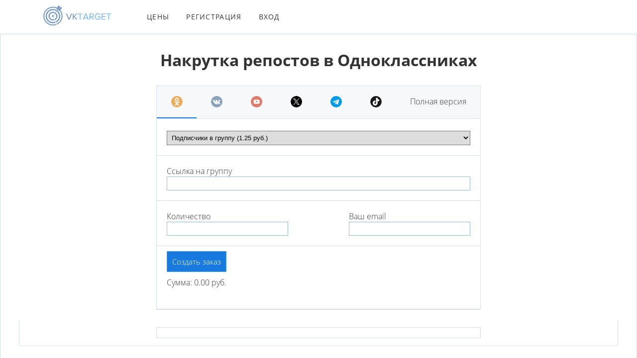

--- FILE ---
content_type: text/html; charset=UTF-8
request_url: https://vktarget.ru/creation/ok-share/
body_size: 7773
content:
<!DOCTYPE html> <html class="no-js" lang="ru">  <head> <meta charset="UTF-8"> <link rel="preload" href="/dist/app.css?v=5ae4f0550fabe708c52e46187c4722cccee7e64a" as="style"> <meta name="viewport" content="width=device-width, initial-scale=1.0"> <meta http-equiv="X-UA-Compatible" content="ie=edge"> <meta name="google-site-verification" content="IH4ByZaezIY8FSWProg5PTmq77as5H83UIFafN1rpDQ" /> <meta name='yandex-verification' content='4d3f68a393f4aa1d' /> <meta name="X-FRAME-OPTIONS" content="SAMEORIGIN" /> <link rel="apple-touch-icon" href="/apple-touch-icon-precomposed.png"> <meta name="verify-paysera" content="60d79b698e378ce64f9204948e7525d4"> <link rel="canonical" href="https://vktarget.ru/creation/ok-share/" /> <meta name="description" content="Накрутка репостов от живых пользователей в Одноклассниках по низким ценам с бесплатными таргетингами и гарантией результата" /> <title>Накрутка репостов в Одноклассниках</title>  <link rel="icon" href="/favicon.ico" /> <script src="/js/zepto.js" type="text/javascript"></script> <link rel="stylesheet" href="/css/fonts.css?v=5ae4f0550fabe708c52e46187c4722cccee7e64a"> <link rel="stylesheet" rel=preload href="/dist/app.css?v=5ae4f0550fabe708c52e46187c4722cccee7e64a">  </head> <body data-page-id="creation" id="creation">  <script> auth = 0; user_data = {}; CWTYPE = 8; CTYPE = 52; if (user_data.id) user_data.uid = user_data.id; </script>   <header id="header" class="not_auth white"> <div class="container"> <div class="row"> <div class="col col-6 logo_col "> <div class="header__logo"> <a href="/"><img src="/img/header/logo.svg" alt="Header logo"></a> </div> </div> <div class="col md_hide xl_hide lg_hide"> <div class="burger" data-collapse-target="header_menu" data-collapse-action="toggle"> <div class="burger__line"></div> <div class="burger__line"></div> <div class="burger__line"></div> </div> </div> <div class="col col-12 col-md links__col collapse" data-collapse-id="header_menu"> <div class="header__links"> <ul>  <li><a class="link" href="/">Цены</a></li>   <li><a class="link" href="/registration/">Регистрация</a></li> <li class="md_hide"><a class="link" href="/login/">Вход</a></li> </ul> </div> </div> </div> </div></header> <style> .popup_form{ position:relative; width:100%; max-width:650px; min-height:400px; margin:0 auto;
margin-top:30px; z-index:9999; background-color:white; border: 1px solid #d4e5f2; } .popup_form .tabs{
display: flex; background: #f6f8f9;
border-bottom: 1px solid #d4e5f2; } .popup_form .tabs .popup_item{ flex-grow:1;	padding:20px 0; } .popup_form .tabs div div{
cursor:pointer; vertical-align: top; width: 23px; height: 23px; margin: auto; border-radius: 50%; } .popup_form .tabs .active{ border-bottom:2px solid #187adf; } .popup_form .line{ padding:20px; border-bottom:1px solid #d6dddd; } .popup_price{ padding:2px; } .popup_form .line input{ box-sizing: border-box;	padding:5px; border-radius: 0px; font-size: 14px; border: 1px solid #8fbae6; } .delimiter_popup{	@media (min-width: 320px) and (max-width: 575px) { display: block; width:0px; } @media (min-width: 576px){	display: inline-block; width:30px; } } </style> <div class="section__item header__section" style="border: 1px solid #d6dddd;" data-fields-wrap> <div class=""> <div class="container-fluid"> <div class="row" data-fields="name"><div style="display:block;width:100%;text-align:center;"><h1 style="padding-top:70px;">Накрутка репостов в Одноклассниках</h1></div><div class="popup_form"><div class="tabs"><div class="popup_item active" data-wtype=8><div style=" background: url(/dist/img/svg_sprive.svg#ok-view) 50% no-repeat!important; background-size: contain!important"> </div></div><div class="popup_item" data-wtype=1><div class="" style=" background: url(/dist/img/svg_sprive.svg#vk-view) 50% no-repeat!important; background-size: contain!important"> </div></div><div class="popup_item" data-wtype=5><div style=" background: url(/dist/img/svg_sprive.svg#yt-view) 50% no-repeat!important; background-size: contain!important"> </div></div><div class="popup_item" data-wtype=3><div style=" background: url(/dist/img/svg_sprive.svg#tw-view) 50% no-repeat!important; background-size: contain!important"> </div></div><div class="popup_item" data-wtype=20><div style=" background: url(/dist/img/svg_sprive.svg#telegram-view) 50% no-repeat!important; background-size: contain!important"> </div></div><div class="popup_item" data-wtype=11><div style=" background: url(/dist/img/svg_sprive.svg#tt-view) 50% no-repeat!important; background-size: contain!important"> </div></div><div class='popup_item' style=" flex-grow:1;"><div style="text-align:center;width:auto;background-size: contain!important"><a href='?full=1'>Полная версия</a> </div></div></div><div class='line'><span style="float:right" class='popup_price'></span><select onchange="rendertype();" name='typesbar1' class='bb1b' style="border-radius:0px;padding:5px;width:100%"><option value=1 price='1.25'>Подписчики в группу (1.25 руб.)</option><option value=2 price='0.18'>Лайки на пост/фото (0.18 руб.)</option><option value=4 price='1.25'>Репосты на пост/фото (1.25 руб.)</option><option value=13 price='1.25'>Поделиться ссылкой на группу (1.25 руб.)</option><option value=102 price='0.13'>Просмотры на пост (0.13 руб.)</option><option value=54 price='0.90'>Друзья на профиль (0.90 руб.)</option></select><select onchange="rendertype();" name='typesbar8' class='bb8b hide' style="border-radius:0px;padding:5px;width:100%;"><option value=50 price='1.25'>Подписчики в группу (1.25 руб.)</option><option value=51 price='1.25'>Классы на пост/фото (1.25 руб.)</option><option value=52 price='1.25'>Репосты на пост/фото (1.25 руб.)</option><option value=801 price='0.90'>Друзья на профиль (0.90 руб.)</option></select><select onchange="rendertype();" name='typesbar5' class='bb5b hide' style="border-radius:0px;padding:5px;width:100%;"><option value=23 price='1.25'>Подписчики на канал (1.25 руб.)</option><option value=24 price='1.25'>Лайки на видео (1.25 руб.)</option><option value=25 price='1.25'>Дизлайки на видео (1.25 руб.)</option><option value=22 price='0.15'>Просмотры на видео (0.15 руб.)</option></select><select onchange="rendertype();" name='typesbar11' class='bb11b hide' style="border-radius:0px;padding:5px;width:100%;"><option value=1102 price='0.45'>Подписчики на профиль (0.45 руб.)</option><option value=1101 price='0.45'>Лайки на видео (0.45 руб.)</option><option value=1103 price='0.45'>Поделиться видео (0.45 руб.)</option></select><select onchange="rendertype();" name='typesbar20' class='bb20b hide' style="border-radius:0px;padding:5px;width:100%;"><option value=2001 price='1.25'>Подписчики на канал (1.25 руб.)</option><option value=2002 price='0.24'>Просмотры записи (0.24 руб.)</option></select><select onchange="rendertype();" name='typesbar18' class='bb18b hide' style="border-radius:0px;padding:5px;width:100%;"><option value=1802 price='0.45'>Подписчики на профиль (0.45 руб.)</option><option value=1801 price='0.45'>Апвоуты записи (0.45 руб.)</option></select><select onchange="rendertype();" name='typesbar3' class='bb3b hide' style="border-radius:0px;padding:5px;width:100%;"><option value=10 price='0.36'>Фолловеры на профиль (0.36 руб.)</option><option value=12 price='0.36'>Ретвиты на твит (0.36 руб.)</option><option value=41 price='0.36'>Лайки на твит (0.36 руб.)</option></select><select onchange="rendertype();" name='typesbar10' class='bb10b hide' style="border-radius:0px;padding:5px;width:100%;"><option value=1003 price='0.45'>Подписчики на профиль (0.45 руб.)</option><option value=1001 price='0.45'> Апвоуты на пост (0.45 руб.)</option><option value=1002 price='0.45'> Репосты на пост (0.45 руб.)</option></select><select onchange="rendertype();" name='typesbar14' class='bb14b hide' style="border-radius:0px;padding:5px;width:100%;"><option value=1402 price='0.45'>Подписчики на профиль (0.45 руб.)</option><option value=1401 price='0.45'> Лайки на видео (0.45 руб.)</option></select><select onchange="rendertype();" name='typesbar19' class='bb19b hide' style="border-radius:0px;padding:5px;width:100%;"><option value=1902 price='0.45'>Подписчики на профиль (0.45 руб.)</option><option value=1901 price='0.45'> Лайки на пост (0.45 руб.)</option></select></div><div class='line'>Ссылка на <span class='aa24a1101a1401a25a22a1103a '>видео</span><span class='aa23a2001a '>канал</span><span class='aa1a50a13a'>группу</span><span class='aa2a51a4a '>пост/фото</span><span class='aa102a12a41a1001a2002a1901a1002a52a1801a '>пост</span><span class='aa1601a1603a1604a '>трек</span><span class='aa54a1003a801a10a1102a1402a1902a1602a1802a '>профиль</span><br><div><input type='text' value='' name='popupform_link' style="display:block;width:100%"></div></div><div class='line'><div style='display:inline-block;width:40%'><span >Количество</span><br><input type='number' value='' onchange=' renderbalance()' name='popupform_number' style="width:100%;"></div><div style='display:inline-block;width:20%'></div><div style='display:inline-block;width:40%'><span >Ваш email</span><br><input type='email' value='' name='popupform_email' style="width:100%;" ></div></div><div class='line'><div style='display:inline-block'><a href="#" onclick="collect_order();" class="default__small__btn opt__btn" style="padding:10px;"> Создать заказ</a> <img class='loading hide' style="vertical-align: middle;" src='/img/loading.gif' /> </div ><div class='delimiter_popup' style="height:20px;width:30px;"></div><div style='display:inline-block'> <span class='popup_sum' >Сумма: 100 руб.</span></div><br><br><span id='popup_error' style="color:#d35757"></span></div></div><form method="POST" class='hide' data-form="yandex" action="https://yoomoney.ru/eshop.xml"> <input class="wide" name="scid" value="5789" type="hidden"> <input type="hidden" name="ShopID" value="13689"> <input type="hidden" name="invoceId" value="" data-popup-order-id="order_id">   <input type="hidden" name="vktarget_uid" data-replanishment-default="comment" value="0"> <input type='text' value="1000" name='Sum' data-popup-sum="price"></form><script>function showPopup(){
$('.screen').show();
$('.popup_form').show();
rendertype();
}
$('.screen').click(function(){
$('.screen').hide();
$('.popup_form').hide();
});
function renderbalance(){
var wtype=$('.popup_item.active').attr('data-wtype');
var price=$('select[name=typesbar'+wtype+'] option:checked').attr('price');
var quantity=$('input[name=popupform_number]').val();
$('.popup_sum').html('Сумма: '+(quantity*price).toFixed(2)+' руб.');
}
function rendertype(){
var wtype=$('.popup_item.active').attr('data-wtype');
$('.popup_form span[class^=aa]').hide();
var type=$('select[name=typesbar'+wtype+']').val();
$('.popup_form span[class*=a'+type+'a]').show();
renderbalance();
}
$('.popup_item').click(function(){
$('.popup_item').css('borderBottom','2px solid #f6f8f9;');
$(this).css('borderBottom','2px solid #187adf;');
var wtype=$(this).attr('data-wtype');
console.log(wtype);
$('select[class^=bb]').addClass('hide');
$('select[class*=b'+wtype+'b]').removeClass('hide');
$('.popup_item').removeClass('active');
$(this).addClass('active');
//$('select[name=typesbar]').prop('selectedIndex', 0);
$('select option').each(function(elem){
console.log(elem+' '+$(this).css('display'));
if($(this).css('display')!='none'){	$('select[name=typesbar]').prop('selectedIndex', elem);	return false;
}
});
rendertype();
});
$('.popup_item.active').click();
rendertype();
function validateEmail(email) { var re = /\S+@\S+\.\S+/; return re.test(email);
}
function collect_order(){
$('.loading').removeClass('hide');
var wtype=$('.popup_item.active').attr('data-wtype');
var type=$('select[name=typesbar'+wtype+']').val();
var link=$('input[name=popupform_link]').val();
var quantity=$('input[name=popupform_number]').val();
var email=$('input[name=popupform_email]').val();
var validate=validateEmail(email);
if(!validate){	$('#popup_error').html('Укажите корректный email адрес');	return false;
}
if(quantity==0){	$('#popup_error').html('Укажите количество исполнителей');	return false;
}
if(link==''){	$('#popup_error').html('Укажите ссылку');	return false;
}
$.post('/api/all.php',{
action:'simplified_task',
wtype:wtype,
type:type,
link:link,
quantity:quantity,
email:email
},function(res){
res=JSON.parse(res);
//alert(123);
$('.loading').addClass('hide');
if(res.price<1){	$('#popup_error').html('Минимальная сумма заказа 1 рубль');	return false;
}
if(res.price!==undefined && res.price>0){
if(auth==0){
$('form[data-form="yandex"] input[name=invoceId]').val(-(res.creation.id));
$('form[data-form="yandex"] input[name=Sum]').val(res.price);
$('form[data-form="yandex"]').submit();
}else{
window.location.href="https://vktarget.ru/order_stat/?tid="+res.creation.id;
}
}
else{
console.log(res);
if(res.creation.errors!==undefined)	$('#popup_error').html(res.creation.errors);
else	$('#popup_error').html(res.creation.desc);
}
})
}</script><div class="section__item " style="padding:15px 15px;;margin-top:20px;width:100%;"><div style="margin:0 auto;max-width:610px;border: 1px solid #d6dddd;padding:10px 20px;"> </div> </div> </div></div></div></div><footer id="footer"> <div class="container"> <div class="row"> <div class="col-12 col-md logo__col"> <div class="footer__logo"> <a href="/"> <svg version="1.1" id="Слой_1" xmlns="http://www.w3.org/2000/svg" xmlns:xlink="http://www.w3.org/1999/xlink" x="0px" y="0px" viewBox="0 0 219 68" style="enable-background:new 0 0 219 68; width:100%;" xml:space="preserve"> <style type="text/css"> .st0{fill:#567EBA;} .st1{fill:#61A8F7;} .st2{fill:#5E89B6;} .st3{fill:#5F84B7;} .st4{fill:#5A85C0;} .st5{fill:#5A83B8;} .st6{fill:#D4E1EB;} .st7{fill:#5A80B6;} .st8{fill:#A4C0D8;} </style> <g> <g> <path class="st0" d="M82.5,47.35l-7.72-19.81h2.74L84,44.64l6.48-17.1h2.74l-7.75,19.81H82.5z"/> <path class="st0" d="M107.33,47.35l-7.29-8.91l-1.93,2.26v6.65h-2.39V27.54h2.39v10.24l8.5-10.24h3l-8.01,9.41l8.7,10.39H107.33z"/> <path class="st1" d="M117.78,47.35V29.74h-6.08v-2.2h14.58v2.2h-6.11v17.61H117.78z"/> <path class="st1" d="M143.16,47.35l-1.7-4.39h-9.57l-1.7,4.39h-2.74l7.72-19.81h2.97l7.75,19.81H143.16z M136.68,30.09 l-4.09,10.66h8.15L136.68,30.09z"/> <path class="st1" d="M159.51,47.35l-4.9-7.87h-3.83v7.87h-2.39V27.54h7.72c3.52,0,6.02,2.32,6.02,5.97c0,3.56-2.36,5.52-4.98,5.76 l5.19,8.08H159.51z M159.66,33.51c0-2.23-1.55-3.77-3.83-3.77h-5.04v7.57h5.04C158.1,37.31,159.66,35.74,159.66,33.51z"/> <path class="st1" d="M165.12,37.46c0-6.15,4.41-10.24,9.88-10.24c3.4,0,5.76,1.54,7.46,3.71l-1.9,1.22 c-1.21-1.6-3.26-2.73-5.56-2.73c-4.2,0-7.4,3.33-7.4,8.05c0,4.69,3.2,8.08,7.4,8.08c2.3,0,4.21-1.16,5.16-2.14v-4.04h-6.6v-2.2 h8.99v7.16c-1.79,2.05-4.41,3.42-7.55,3.42C169.53,47.73,165.12,43.6,165.12,37.46z"/> <path class="st1" d="M186.44,47.35V27.54h12.59v2.2h-10.2v6.38h10v2.2h-10v6.83h10.2v2.2H186.44z"/> <path class="st1" d="M207.57,47.35V29.74h-6.08v-2.2h14.58v2.2h-6.11v17.61H207.57z"/> </g> <g> <g> <g> <path class="st2" d="M61.23,24.11C54.75,8.78,37.07,1.61,21.74,8.09C6.42,14.57-0.75,32.25,5.73,47.58 c6.48,15.33,24.16,22.5,39.48,16.01C60.54,57.11,67.71,39.43,61.23,24.11z M44.04,60.82C30.25,66.65,14.34,60.2,8.5,46.4 C2.67,32.61,9.12,16.7,22.92,10.87c13.79-5.83,29.7,0.62,35.53,14.41C64.28,39.08,57.83,54.98,44.04,60.82z"/> </g> <g> <path class="st3" d="M54.52,26.94C49.61,15.32,36.2,9.88,24.58,14.8C12.95,19.71,7.52,33.12,12.43,44.74 c4.92,11.62,18.32,17.06,29.95,12.15S59.44,38.57,54.52,26.94z M40.94,53.5c-9.75,4.12-21-0.44-25.13-10.19 c-4.12-9.75,0.44-21,10.19-25.13c9.75-4.12,21,0.44,25.13,10.19C55.26,38.13,50.7,49.38,40.94,53.5z"/> </g> <g> <path class="st4" d="M46.31,30.42c-3-7.09-11.17-10.4-18.26-7.41c-7.09,3-10.4,11.17-7.41,18.26s11.17,10.4,18.26,7.41 S49.31,37.5,46.31,30.42z M37.57,45.52c-5.34,2.26-11.5-0.24-13.76-5.58c-2.26-5.34,0.24-11.5,5.58-13.76 c5.34-2.26,11.5,0.24,13.76,5.58C45.41,37.1,42.91,43.26,37.57,45.52z"/> </g> <g> <g> <circle class="st5" cx="33.48" cy="35.84" r="3.23"/> </g> </g> </g> <polygon class="st6" points="32.65,35.42 43.42,63.98 46.6,62.97 33.57,34.78 "/> <g> <path class="st7" d="M59.12,13.05c-2.23,2.83-5.28,4.07-7.77,4.61c-2.49,0.54-4.43,0.37-4.43,0.37s-0.62-1.84-0.68-4.4 c-0.06-2.55,0.43-5.81,2.66-8.64c1.41-1.79,3.51-2.76,4.98-2.8s0.45,3.13,2.05,4.39s4.73-0.26,4.96,1.13 C61.13,9.1,60.53,11.25,59.12,13.05z"/> <path class="st8" d="M32.69,35.34L54.75,5.82c0,0,0.17,0.72,0.84,1.25s1.38,0.45,1.38,0.45L33.88,36.34 C33.88,36.34,32.69,36.81,32.69,35.34z"/> </g> </g> </g> </svg> </a> </div> <div class="col xs_hide sm_hide copyright"> 2026, Все права защищены </div> <div class="md_hide xl_hide lg_hide copyright"> 2026, Все права защищены </div> </div> <div class="col-12 col-md links__col"> <div class="links" style="position:relative;"> <a href="https://vktarget.ru" target='_blank'>Партнерская программа</a> <a href="/guides/" target='_blank'>F.A.Q.</a> <a href="/stati/" target='_blank'>Статьи</a> <a href="/karta-sajta/">Карта сайта</a> <br> <a href="/vktarget-bot/">Телеграм бот</a> <a href="/creation/">Накрутка Вконтакте</a> <a href="/creation/tiktok-subscribe/">Раскрутка Тик Ток</a> <a href="/creation/ok-subscribers/">Раскрутка Одноклассники</a> <a href="/creation/twitter-followers/">Увеличить подписчиков Твиттер</a> <a href="/creation/youtube-subscribers/">Накрутка подписчиков Youtube</a>  <a href="/creation/quora-subscribe/">Купить подписчиков Quora</a> <a href="/creation/reddit-follows/">Накрутить Reddit</a> <a href="/creation/vimeo-follows/">Продвижение Vimeo</a> <a href="/contacts/">Поддержка</a> <br> <a href="/support/" target='_blank' >Помощь</a> <a href="/policy/" target="_blank">Пользовательское соглашение</a><br> </div> </div> </div> <div class="clear"></div> <div class="row"> <div class="col-12 col-md"> <div class="terms"> </div> </div> </div> <div class="row"> <div class="col-12 col-md"> </div> </div> </div> <div class="container"> <style> footer ul { list-style:none; } footer .down__arrow { margin-right:15px; cursor:pointer; } #footer a { font-size: 15px; color: #0f3989; } #footer [data-sub-footer] a { font-size: 13px; } #footer [data-sub-footer] a:hover { text-decoration:underline; } </style> <div class="row module_row" style="padding-top:10px;"> </div> </div> </div> <script> var website_currency='RUB'; </script></footer><script defer src="https://www.googletagmanager.com/gtag/js?id=G-NCJKXSNM1L"></script><script type="text/javascript"> window.dataLayer = window.dataLayer || []; function gtag(){dataLayer.push(arguments);} gtag('js', new Date()); gtag('config', 'G-NCJKXSNM1L'); </script> <script src="/js/transparency.min.js" type="text/javascript"></script>  <script src="/dist/app.bundle.js?v=5ae4f0550fabe708c52e46187c4722cccee7e64a" type="text/javascript"></script>  <div id="cackle_login" style="display:none;"></div> <script type='text/javascript'> texts = []; texts['creation'] = []; texts['advertisers'] = []; texts['advertisers']['pass_too_short'] = "Пароль должен содержать не менее 6 символов"; texts['advertisers']['pass_not_equal'] = "Введенные пароли не совпадают"; texts['advertisers']['terms_not_accepted'] = "Вы не приняли наше пользовательское соглашение"; texts['advertisers']['add_performers_count'] = 'Укажите число исполнителей'; texts['advertisers']['invalid_link'] = 'Невалидная ссылка'; texts['advertisers']['invalid_email_address'] = 'Введите корректный email адрес'; texts['advertisers']['no_such_email'] = 'Такого e-mail не существует'; texts['advertisers']['server_is_unavailable'] = 'На сервере неполадки'; texts['advertisers']['invalid_link'] = 'Невалидная ссылка'; texts['creation']['wrong_link'] = 'Неправильная ссылка'; texts['creation']['wrong_post'] = 'Добавьте текст поста к вашей ссылке'; texts['creation']['empty_promocode'] = 'Вы не указали промокод'; texts['creation']['valid_promocode'] = 'Промокод действителен'; texts['creation']['min_post_length_tw'] = 'Длина поста должна быть не меньше 10 символов'; texts['creation']['max_post_length_tw'] = 'Длина поста должна быть не более 140 символов'; texts['creation']['in_profile_link_error'] = 'Пожалуйста, укажите ссылку на профиль, а не на фотографию'; texts['creation']['auth_please'] = 'Вы должны авторизоваться для создания кампании'; texts['creation']['task_with_moderation'] = ''; texts['creation']['group_is_closed'] = 'Вероятно, Ваша группа закрыта или не существует. Задание не было создано'; texts['creation']['link_to_comment'] = 'Видимо, это ссылка на комментарий. Такие ссылки, к сожалению, запрещены :('; texts['creation']['not_group_message'] = "Неправильная ссылка. Данное сообщение опубликовано не от лица группы. Кнопка Рассказать друзьям будет недоступна для пользователей."; texts['creation']['message_is_repost'] = 'Данное сообщение является перепостом, пожалуйста укажите ссылку на оригинальное сообщение'; texts['creation']['link_is_empty'] = 'Введите ссылку'; texts['creation']['post_is_empty'] = 'Введите текст поста'; texts['creation']['incorrect_form'] = 'Форма заполнена некорректно. Проверьте числовые значения'; texts['creation']['no_group_selected'] = 'Вы не выбрали ни одной группы'; texts['empty_perf_count'] = 'Число исполнителей не может быть нулевым'; texts['success_created'] = 'Задание успешно создано'; texts['task_link'] = 'Ссылка'; texts['security_answer'] = 'Для создания задания ответьте на секретный вопрос'; texts['no_camps'] = 'Компании отсутствуют'; texts['no_task_name'] = 'Без названия'; texts['task'] = 'Компания'; texts['we_load_camps'] = 'Мы загружаем ваши компании'; texts['start_enter_tname'] = 'Начните вводить название компании'; setTimeout(() => { $('.social__img.custom').html('<div style="position:absolute;top:0px;text-align: center;font-size: 13px;display: block;color: #187adf;">new!</div>'); },1000); </script> </body></html><!--
magicbox23f34ab6654fde2782f0686dda28fb4emagicbox 
!-->


--- FILE ---
content_type: text/css
request_url: https://vktarget.ru/dist/app.css?v=5ae4f0550fabe708c52e46187c4722cccee7e64a
body_size: 46923
content:
.fa{display:inline-block;width:.8em;height:.9em;vertical-align:middle;position:relative;background-size:contain;background-repeat:no-repeat}.grecaptcha-badge{display:none!important}.fa-eur:after,.fa-euro{content:"€";font-style:normal;line-height:.7em;vertical-align:super!important}.fa-usd:after{content:"$";font-style:normal;line-height:.7em;vertical-align:super!important}.fa-rouble,.fa-rub,.fa-ruble{background-image:url([data-uri])}.fa-rouble.black,.fa-rub.black,.fa-ruble.black{background-image:url([data-uri])}.fa-rouble.black.night,.fa-rub.black.night,.fa-ruble.black.night{background-image:url([data-uri])}.fa-arrow-left:before{content:"\f060"}.fa-arrow-right:before{content:"\f061"}.fa-ban{background-image:url([data-uri])}.fa-check-circle{background-image:url([data-uri])}.fa-exchange{background-image:url([data-uri])}.fa-ellipsis-h{background-image:url([data-uri])}.state_box.info b::-moz-selection{background-color:#000}.state_box.info b::selection{background-color:#000}.preloader__background{display:none;position:relative;width:100%;height:180px;background:hsla(0,0%,100%,.8);z-index:10;-webkit-transition:opacity .95s;-o-transition:opacity .95s;transition:opacity .95s;border:1px solid #eaeff2;-webkit-box-sizing:border-box;box-sizing:border-box}.preloader__background.by_pagination{position:absolute;height:100%;top:0}.preloader__background.start{display:block}.preloader__background.start .preloader{-webkit-animation-name:preloader-in;animation-name:preloader-in;-webkit-animation-duration:.8s;animation-duration:.8s;-webkit-animation-fill-mode:forwards;animation-fill-mode:forwards;-webkit-animation-timing-function:ease-in-out;animation-timing-function:ease-in-out}.preloader__background.finish{display:block;opacity:0;z-index:-1;-webkit-transition:z-index .1s ease 2s;-o-transition:z-index .1s ease 2s;transition:z-index .1s ease 2s}.preloader__background.finish .preloader{-webkit-animation-name:preloader-out;animation-name:preloader-out;-webkit-animation-duration:.8s;animation-duration:.8s;-webkit-animation-fill-mode:forwards;animation-fill-mode:forwards;-webkit-animation-timing-function:ease-in-out;animation-timing-function:ease-in-out}.preloader__background .preloader__wrap{width:200px;height:200px;position:absolute;top:50%;left:50%;-webkit-transform:translate(-50%,-50%);-ms-transform:translate(-50%,-50%);transform:translate(-50%,-50%);z-index:10}.preloader__background .preloader__wrap .preloader{width:200px;height:200px;position:relative;border-radius:50%;margin:auto}@-webkit-keyframes antispin{0%{-webkit-transform:rotate(0deg);transform:rotate(0deg)}50%{-webkit-transform:rotate(-180deg);transform:rotate(-180deg)}to{-webkit-transform:rotate(-1turn);transform:rotate(-1turn)}}@keyframes antispin{0%{-webkit-transform:rotate(0deg);transform:rotate(0deg)}50%{-webkit-transform:rotate(-180deg);transform:rotate(-180deg)}to{-webkit-transform:rotate(-1turn);transform:rotate(-1turn)}}@-webkit-keyframes spinanimate{0%{-webkit-transform:rotate(0deg);transform:rotate(0deg)}50%{-webkit-transform:rotate(180deg);transform:rotate(180deg)}to{-webkit-transform:rotate(1turn);transform:rotate(1turn)}}@-webkit-keyframes preloader-in{0%{opacity:0;-webkit-transform:scale(.5);transform:scale(.5)}45%{opacity:1;-webkit-transform:scale(1.05);transform:scale(1.05)}60%{opacity:1;-webkit-transform:scale(1);transform:scale(1)}}@keyframes preloader-in{0%{opacity:0;-webkit-transform:scale(.5);transform:scale(.5)}45%{opacity:1;-webkit-transform:scale(1.05);transform:scale(1.05)}60%{opacity:1;-webkit-transform:scale(1);transform:scale(1)}}@-webkit-keyframes preloader-out{0%{opacity:1;-webkit-transform:scale(1);transform:scale(1)}25%{opacity:1;-webkit-transform:scale(1.2);transform:scale(1.2)}60%{opacity:0;-webkit-transform:scale(.5);transform:scale(.5)}to{opacity:0;-webkit-transform:scale(.5);transform:scale(.5)}}@keyframes preloader-out{0%{opacity:1;-webkit-transform:scale(1);transform:scale(1)}25%{opacity:1;-webkit-transform:scale(1.2);transform:scale(1.2)}60%{opacity:0;-webkit-transform:scale(.5);transform:scale(.5)}to{opacity:0;-webkit-transform:scale(.5);transform:scale(.5)}}.preloader__background .preloader__wrap .preloader .preloader__img{width:60%;height:60%;position:absolute;top:50%;left:50%;-webkit-transform:translate(-50%,-50%);-ms-transform:translate(-50%,-50%);transform:translate(-50%,-50%)}.preloader__background .preloader__wrap .preloader .spin{width:100%;height:100%;margin-left:-75px;border-radius:50%;border:3px solid rgba(0,0,0,0);border-top-color:#187adf;position:absolute;-webkit-box-sizing:border-box;box-sizing:border-box;top:50%;right:-50%;-webkit-transform-origin:left top;-ms-transform-origin:left top;transform-origin:left top;-webkit-animation:spinanimate 1.4s linear infinite;animation:spinanimate 1.4s linear infinite}.preloader__background .preloader__wrap .preloader .spin:before{top:3px;left:3px;right:3px;bottom:3px;border:3px solid rgba(0,0,0,0);border-top-color:#187adf;-webkit-animation:antispin .7s linear infinite;animation:antispin .7s linear infinite;content:"";position:absolute;border-radius:60%}.confirm__wrap{position:fixed;top:0;left:0;height:100%;width:100%;z-index:1000;display:none;background:rgba(0,0,0,.85)}.confirm__wrap.show{display:block}.confirm__wrap .content{padding:40px 20px;font-weight:300}.confirm__wrap .title{text-align:center;padding:20px 15px;font-size:21px;font-weight:500;background:-webkit-gradient(linear,left bottom,left top,from(#fff),to(#dcdbdb));background:-o-linear-gradient(bottom,#fff,#dcdbdb);background:linear-gradient(0deg,#fff,#dcdbdb)}.confirm__wrap .confirm{position:absolute;top:50%;border-radius:3px;left:50%;-webkit-transform:translate(-50%,-50%);-ms-transform:translate(-50%,-50%);transform:translate(-50%,-50%);width:500px;background:#fff;overflow:hidden}@media (min-width:320px) and (max-width:575px){.confirm__wrap .confirm{width:90%}}.confirm__wrap .confirm__btn{width:100%;border:none;height:50px;font-size:20px;font-weight:300}.confirm__wrap .confirm__btn:hover{cursor:pointer}.confirm__wrap .confirm__btn:focus{outline:none}.confirm__wrap .confirm__btn.yes{background:#187adf;color:#fff}.confirm__wrap .confirm__btn.no{background:#ddd}.confirm__wrap .btn__col{padding-left:0;padding-right:0}.req_preloader_wrap{display:inline-block;opacity:0;vertical-align:middle}.req_preloader_wrap.start{-webkit-animation:req_scaleup .5s ease-in-out 0s 1 forwards;animation:req_scaleup .5s ease-in-out 0s 1 forwards;opacity:1}.req_preloader_wrap.close{-webkit-animation:req_scaledown .5s ease-in-out 0s 1 forwards;animation:req_scaledown .5s ease-in-out 0s 1 forwards}.req_preloader_wrap #req_preloader{height:20px;width:20px;margin-left:8px;vertical-align:middle;border:2px solid #eaeff2;border-top-color:#187adf;border-radius:50%;-webkit-animation:req_preloader_rotate 1s linear infinite;animation:req_preloader_rotate 1s linear infinite;display:inline-block}@-webkit-keyframes req_preloader_rotate{0%{-webkit-transform:rotate(0deg);transform:rotate(0deg)}to{-webkit-transform:rotate(1turn);transform:rotate(1turn)}}@keyframes req_preloader_rotate{0%{-webkit-transform:rotate(0deg);transform:rotate(0deg)}to{-webkit-transform:rotate(1turn);transform:rotate(1turn)}}@-webkit-keyframes req_scaleup{0%{-webkit-transform:scale(.1);transform:scale(.1);opacity:0}20%{opacity:1}72%{-webkit-transform:scale(1.1);transform:scale(1.1)}84%{-webkit-transform:scale(.95);transform:scale(.95)}98%{-webkit-transform:scale(1);transform:scale(1)}99%{-webkit-transform:scale(1);transform:scale(1)}to{-webkit-transform:scale(1);transform:scale(1)}}@keyframes req_scaleup{0%{-webkit-transform:scale(.1);transform:scale(.1);opacity:0}20%{opacity:1}72%{-webkit-transform:scale(1.1);transform:scale(1.1)}84%{-webkit-transform:scale(.95);transform:scale(.95)}98%{-webkit-transform:scale(1);transform:scale(1)}99%{-webkit-transform:scale(1);transform:scale(1)}to{-webkit-transform:scale(1);transform:scale(1)}}@-webkit-keyframes req_scaledown{0%{-webkit-transform:scale(1);transform:scale(1);opacity:1}15%{-webkit-transform:scale(1.2);transform:scale(1.2)}60%{opacity:1}99%,to{-webkit-transform:scale(.1);transform:scale(.1);opacity:0}}@keyframes req_scaledown{0%{-webkit-transform:scale(1);transform:scale(1);opacity:1}15%{-webkit-transform:scale(1.2);transform:scale(1.2)}60%{opacity:1}99%,to{-webkit-transform:scale(.1);transform:scale(.1);opacity:0}}@-webkit-keyframes notification_in{0%{opacity:0;-webkit-transform:scale(1);transform:scale(1)}40%{opacity:1}to{opacity:1;-webkit-transform:scale(1);transform:scale(1)}}@keyframes notification_in{0%{opacity:0;-webkit-transform:scale(1);transform:scale(1)}40%{opacity:1}to{opacity:1;-webkit-transform:scale(1);transform:scale(1)}}@-webkit-keyframes notification_out{0%{opacity:1;-webkit-transform:scale(1);transform:scale(1)}60%{opacity:1;-webkit-transform:scale(1);transform:scale(1)}99%{opacity:0;-webkit-transform:scale(1);transform:scale(1)}to{opacity:0;-webkit-transform:scale(0);transform:scale(0)}}@keyframes notification_out{0%{opacity:1;-webkit-transform:scale(1);transform:scale(1)}60%{opacity:1;-webkit-transform:scale(1);transform:scale(1)}99%{opacity:0;-webkit-transform:scale(1);transform:scale(1)}to{opacity:0;-webkit-transform:scale(0);transform:scale(0)}}.notification__wrap{overflow:hidden;width:50px;opacity:0;border-radius:5px;color:#fff;position:fixed;bottom:20px;right:20px;z-index:99;background:rgba(15,44,74,.85);font-weight:300;-webkit-transform:scale(0);-ms-transform:scale(0);transform:scale(0);-webkit-transition:width .8s ease-in-out .4s;-o-transition:width .8s ease-in-out .4s;transition:width .8s ease-in-out .4s}@media (min-width:320px) and (max-width:990px){.notification__wrap{width:50px!important;-webkit-transition:width .8s ease-in-out .4s;-o-transition:width .8s ease-in-out .4s;transition:width .8s ease-in-out .4s}}@media (min-width:767px) and (max-width:990px){.notification__wrap{bottom:0;right:0;border-radius:0}}@media (min-width:575px) and (max-width:766px){.notification__wrap{bottom:0;right:0;border-radius:0}}@media (min-width:320px) and (max-width:575px){.notification__wrap{bottom:0;right:0;border-radius:0}}.notification__wrap.in{-webkit-animation:notification_in 1s ease-in-out forwards;animation:notification_in 1s ease-in-out forwards;opacity:1;-webkit-transform:scale(1);-ms-transform:scale(1);transform:scale(1);-webkit-transition:width .8s ease-in-out .4s;-o-transition:width .8s ease-in-out .4s;transition:width .8s ease-in-out .4s}@media (min-width:320px) and (max-width:990px){.notification__wrap.in{width:100%!important;-webkit-transition:width .8s ease-in-out .4s;-o-transition:width .8s ease-in-out .4s;transition:width .8s ease-in-out .4s}}.notification__wrap.in .notification__container .header,.notification__wrap.in .notification__container .text{opacity:1}.notification__wrap.out{-webkit-animation:notification_out 1.3s ease-in-out forwards;animation:notification_out 1.3s ease-in-out forwards;opacity:0;-webkit-transform:scale(1);-ms-transform:scale(1);transform:scale(1);-webkit-transition:width .8s ease-in-out;-o-transition:width .8s ease-in-out;transition:width .8s ease-in-out}.notification__wrap.out .notification__container .header,.notification__wrap.out .notification__container .text{opacity:0;-webkit-transition:opacity .6s ease-in-out;-o-transition:opacity .6s ease-in-out;transition:opacity .6s ease-in-out}.notification__wrap .notification__container{max-width:400px;min-width:300px;-webkit-box-sizing:border-box;box-sizing:border-box;padding:20px 10px 20px 50px}@media (min-width:767px) and (max-width:990px){.notification__wrap .notification__container{min-width:100%;max-width:100%}}@media (min-width:320px) and (max-width:575px){.notification__wrap .notification__container{max-width:none}}@media (min-width:575px) and (max-width:766px){.notification__wrap .notification__container{max-width:none}}.notification__wrap .notification__container .header,.notification__wrap .notification__container .text{opacity:0;-webkit-transition:opacity .6s ease-in-out .6s;-o-transition:opacity .6s ease-in-out .6s;transition:opacity .6s ease-in-out .6s}.notification__wrap .notification__container.hide{opacity:0}.notification__wrap .notification__container .icon{width:25px;position:absolute;left:12px;top:50%;-webkit-transform:translateY(-50%);-ms-transform:translateY(-50%);transform:translateY(-50%);opacity:.7}.notification__wrap .notification__container .icon img{width:100%}.notification__wrap .notification__container .header{position:relative;padding-right:35px}.notification__wrap .notification__container .header__text{padding-bottom:5px;border-bottom:1px solid #f2f2f2}.notification__wrap .notification__container .text{padding-top:5px;padding-right:10px;word-break:break-word}.notification__wrap .notification__container .controls{position:absolute;right:10px;top:-5px;max-height:10px;max-width:10px}.notification__wrap .notification__container .controls img{width:100%;height:100%}.notification__wrap .notification__container .controls:hover{cursor:pointer}.flex-middle{display:-ms-flexbox!important;display:-webkit-box!important;display:flex!important;-ms-flex-align:center!important;-webkit-box-align:center!important;align-items:center!important}.justify-content-start{-ms-flex-pack:start!important;-webkit-box-pack:start!important;justify-content:flex-start!important}.justify-content-end{-ms-flex-pack:end!important;-webkit-box-pack:end!important;justify-content:flex-end!important}.justify-content-center{-ms-flex-pack:center!important;-webkit-box-pack:center!important;justify-content:center!important}.container{width:100%;-webkit-box-sizing:border-box;box-sizing:border-box;padding-right:15px;padding-left:15px;margin-right:auto;margin-left:auto}@media (min-width:575px){#creation .creation__content{max-width:540px;margin:auto}}@media (min-width:767px){#creation .creation__content{max-width:750px;margin:auto}}@media (min-width:575px){.container{max-width:540px}}@media (min-width:767px){.container{max-width:750px}}@media (min-width:991px){.container{max-width:960px}}@media (min-width:1199px){.container{max-width:1140px}}.container-fluid{width:100%;-webkit-box-sizing:border-box;box-sizing:border-box;padding-right:15px;padding-left:15px;margin-right:auto;margin-left:auto}.row{display:-ms-flexbox;display:-webkit-box;display:flex;-ms-flex-wrap:wrap;flex-wrap:wrap;margin-right:-15px;margin-left:-15px}.col,.col-1,.col-2,.col-3,.col-4,.col-5,.col-6,.col-7,.col-8,.col-9,.col-10,.col-11,.col-12,.col-auto,.col-lg,.col-lg-1,.col-lg-2,.col-lg-3,.col-lg-4,.col-lg-5,.col-lg-6,.col-lg-7,.col-lg-8,.col-lg-9,.col-lg-10,.col-lg-11,.col-lg-12,.col-lg-auto,.col-md,.col-md-1,.col-md-2,.col-md-3,.col-md-4,.col-md-5,.col-md-6,.col-md-7,.col-md-8,.col-md-9,.col-md-10,.col-md-11,.col-md-12,.col-md-auto,.col-sm,.col-sm-1,.col-sm-2,.col-sm-3,.col-sm-4,.col-sm-5,.col-sm-6,.col-sm-7,.col-sm-8,.col-sm-9,.col-sm-10,.col-sm-11,.col-sm-12,.col-sm-auto,.col-xl,.col-xl-1,.col-xl-2,.col-xl-3,.col-xl-4,.col-xl-5,.col-xl-6,.col-xl-7,.col-xl-8,.col-xl-9,.col-xl-10,.col-xl-11,.col-xl-12,.col-xl-auto{-webkit-box-sizing:border-box;box-sizing:border-box;position:relative;width:100%;min-height:1px;padding-right:15px;padding-left:15px}.col{-ms-flex-preferred-size:0;flex-basis:0;-ms-flex-positive:1;-webkit-box-flex:1;flex-grow:1;max-width:100%}.col-auto{-ms-flex:0 0 auto;flex:0 0 auto;width:auto;max-width:none}.col-1,.col-auto{-webkit-box-flex:0}.col-1{-ms-flex:0 0 8.333333%;flex:0 0 8.333333%;max-width:8.333333%}.col-2{-ms-flex:0 0 16.666667%;flex:0 0 16.666667%;max-width:16.666667%}.col-2,.col-3{-webkit-box-flex:0}.col-3{-ms-flex:0 0 25%;flex:0 0 25%;max-width:25%}.col-4{-ms-flex:0 0 33.333333%;flex:0 0 33.333333%;max-width:33.333333%}.col-4,.col-5{-webkit-box-flex:0}.col-5{-ms-flex:0 0 41.666667%;flex:0 0 41.666667%;max-width:41.666667%}.col-6{-ms-flex:0 0 50%;flex:0 0 50%;max-width:50%}.col-6,.col-7{-webkit-box-flex:0}.col-7{-ms-flex:0 0 58.333333%;flex:0 0 58.333333%;max-width:58.333333%}.col-8{-ms-flex:0 0 66.666667%;flex:0 0 66.666667%;max-width:66.666667%}.col-8,.col-9{-webkit-box-flex:0}.col-9{-ms-flex:0 0 75%;flex:0 0 75%;max-width:75%}.col-10{-ms-flex:0 0 83.333333%;flex:0 0 83.333333%;max-width:83.333333%}.col-10,.col-11{-webkit-box-flex:0}.col-11{-ms-flex:0 0 91.666667%;flex:0 0 91.666667%;max-width:91.666667%}.col-12{-ms-flex:0 0 100%;-webkit-box-flex:0;flex:0 0 100%;max-width:100%}.offset-1{margin-left:8.333333%}.offset-2{margin-left:16.666667%}.offset-3{margin-left:25%}.offset-4{margin-left:33.333333%}.offset-5{margin-left:41.666667%}.offset-6{margin-left:50%}.offset-7{margin-left:58.333333%}.offset-8{margin-left:66.666667%}.offset-9{margin-left:75%}.offset-10{margin-left:83.333333%}.offset-11{margin-left:91.666667%}@media (min-width:575px){.col-sm{-ms-flex-preferred-size:0;flex-basis:0;-ms-flex-positive:1;-webkit-box-flex:1;flex-grow:1;max-width:100%}.col-sm-auto{-ms-flex:0 0 auto;-webkit-box-flex:0;flex:0 0 auto;width:auto;max-width:none}.col-sm-1{-ms-flex:0 0 8.333333%;-webkit-box-flex:0;flex:0 0 8.333333%;max-width:8.333333%}.col-sm-2{-ms-flex:0 0 16.666667%;-webkit-box-flex:0;flex:0 0 16.666667%;max-width:16.666667%}.col-sm-3{-ms-flex:0 0 25%;-webkit-box-flex:0;flex:0 0 25%;max-width:25%}.col-sm-4{-ms-flex:0 0 33.333333%;-webkit-box-flex:0;flex:0 0 33.333333%;max-width:33.333333%}.col-sm-5{-ms-flex:0 0 41.666667%;-webkit-box-flex:0;flex:0 0 41.666667%;max-width:41.666667%}.col-sm-6{-ms-flex:0 0 50%;-webkit-box-flex:0;flex:0 0 50%;max-width:50%}.col-sm-7{-ms-flex:0 0 58.333333%;-webkit-box-flex:0;flex:0 0 58.333333%;max-width:58.333333%}.col-sm-8{-ms-flex:0 0 66.666667%;-webkit-box-flex:0;flex:0 0 66.666667%;max-width:66.666667%}.col-sm-9{-ms-flex:0 0 75%;-webkit-box-flex:0;flex:0 0 75%;max-width:75%}.col-sm-10{-ms-flex:0 0 83.333333%;-webkit-box-flex:0;flex:0 0 83.333333%;max-width:83.333333%}.col-sm-11{-ms-flex:0 0 91.666667%;-webkit-box-flex:0;flex:0 0 91.666667%;max-width:91.666667%}.col-sm-12{-ms-flex:0 0 100%;-webkit-box-flex:0;flex:0 0 100%;max-width:100%}.offset-sm-0{margin-left:0}.offset-sm-1{margin-left:8.333333%}.offset-sm-2{margin-left:16.666667%}.offset-sm-3{margin-left:25%}.offset-sm-4{margin-left:33.333333%}.offset-sm-5{margin-left:41.666667%}.offset-sm-6{margin-left:50%}.offset-sm-7{margin-left:58.333333%}.offset-sm-8{margin-left:66.666667%}.offset-sm-9{margin-left:75%}.offset-sm-10{margin-left:83.333333%}.offset-sm-11{margin-left:91.666667%}}@media (min-width:767px){.col-md{-ms-flex-preferred-size:0;flex-basis:0;-ms-flex-positive:1;-webkit-box-flex:1;flex-grow:1;max-width:100%}.col-md-auto{-ms-flex:0 0 auto;-webkit-box-flex:0;flex:0 0 auto;width:auto;max-width:none}.col-md-1{-ms-flex:0 0 8.333333%;-webkit-box-flex:0;flex:0 0 8.333333%;max-width:8.333333%}.col-md-2{-ms-flex:0 0 16.666667%;-webkit-box-flex:0;flex:0 0 16.666667%;max-width:16.666667%}.col-md-3{-ms-flex:0 0 25%;-webkit-box-flex:0;flex:0 0 25%;max-width:25%}.col-md-4{-ms-flex:0 0 33.333333%;-webkit-box-flex:0;flex:0 0 33.333333%;max-width:33.333333%}.col-md-5{-ms-flex:0 0 41.666667%;-webkit-box-flex:0;flex:0 0 41.666667%;max-width:41.666667%}.col-md-6{-ms-flex:0 0 50%;-webkit-box-flex:0;flex:0 0 50%;max-width:50%}.col-md-7{-ms-flex:0 0 58.333333%;-webkit-box-flex:0;flex:0 0 58.333333%;max-width:58.333333%}.col-md-8{-ms-flex:0 0 66.666667%;-webkit-box-flex:0;flex:0 0 66.666667%;max-width:66.666667%}.col-md-9{-ms-flex:0 0 75%;-webkit-box-flex:0;flex:0 0 75%;max-width:75%}.col-md-10{-ms-flex:0 0 83.333333%;-webkit-box-flex:0;flex:0 0 83.333333%;max-width:83.333333%}.col-md-11{-ms-flex:0 0 91.666667%;-webkit-box-flex:0;flex:0 0 91.666667%;max-width:91.666667%}.col-md-12{-ms-flex:0 0 100%;-webkit-box-flex:0;flex:0 0 100%;max-width:100%}.offset-md-0{margin-left:0}.offset-md-1{margin-left:8.333333%}.offset-md-2{margin-left:16.666667%}.offset-md-3{margin-left:25%}.offset-md-4{margin-left:33.333333%}.offset-md-5{margin-left:41.666667%}.offset-md-6{margin-left:50%}.offset-md-7{margin-left:58.333333%}.offset-md-8{margin-left:66.666667%}.offset-md-9{margin-left:75%}.offset-md-10{margin-left:83.333333%}.offset-md-11{margin-left:91.666667%}}@media (min-width:991px){.col-lg{-ms-flex-preferred-size:0;flex-basis:0;-ms-flex-positive:1;-webkit-box-flex:1;flex-grow:1;max-width:100%}.col-lg-auto{-ms-flex:0 0 auto;-webkit-box-flex:0;flex:0 0 auto;width:auto;max-width:none}.col-lg-1{-ms-flex:0 0 8.333333%;-webkit-box-flex:0;flex:0 0 8.333333%;max-width:8.333333%}.col-lg-2{-ms-flex:0 0 16.666667%;-webkit-box-flex:0;flex:0 0 16.666667%;max-width:16.666667%}.col-lg-3{-ms-flex:0 0 25%;-webkit-box-flex:0;flex:0 0 25%;max-width:25%}.col-lg-4{-ms-flex:0 0 33.333333%;-webkit-box-flex:0;flex:0 0 33.333333%;max-width:33.333333%}.col-lg-5{-ms-flex:0 0 41.666667%;-webkit-box-flex:0;flex:0 0 41.666667%;max-width:41.666667%}.col-lg-6{-ms-flex:0 0 50%;-webkit-box-flex:0;flex:0 0 50%;max-width:50%}.col-lg-7{-ms-flex:0 0 58.333333%;-webkit-box-flex:0;flex:0 0 58.333333%;max-width:58.333333%}.col-lg-8{-ms-flex:0 0 66.666667%;-webkit-box-flex:0;flex:0 0 66.666667%;max-width:66.666667%}.col-lg-9{-ms-flex:0 0 75%;-webkit-box-flex:0;flex:0 0 75%;max-width:75%}.col-lg-10{-ms-flex:0 0 83.333333%;-webkit-box-flex:0;flex:0 0 83.333333%;max-width:83.333333%}.col-lg-11{-ms-flex:0 0 91.666667%;-webkit-box-flex:0;flex:0 0 91.666667%;max-width:91.666667%}.col-lg-12{-ms-flex:0 0 100%;-webkit-box-flex:0;flex:0 0 100%;max-width:100%}.offset-lg-0{margin-left:0}.offset-lg-1{margin-left:8.333333%}.offset-lg-2{margin-left:16.666667%}.offset-lg-3{margin-left:25%}.offset-lg-4{margin-left:33.333333%}.offset-lg-5{margin-left:41.666667%}.offset-lg-6{margin-left:50%}.offset-lg-7{margin-left:58.333333%}.offset-lg-8{margin-left:66.666667%}.offset-lg-9{margin-left:75%}.offset-lg-10{margin-left:83.333333%}.offset-lg-11{margin-left:91.666667%}}@media (min-width:1199px){.col-xl{-ms-flex-preferred-size:0;flex-basis:0;-ms-flex-positive:1;-webkit-box-flex:1;flex-grow:1;max-width:100%}.col-xl-auto{-ms-flex:0 0 auto;-webkit-box-flex:0;flex:0 0 auto;width:auto;max-width:none}.col-xl-1{-ms-flex:0 0 8.333333%;-webkit-box-flex:0;flex:0 0 8.333333%;max-width:8.333333%}.col-xl-2{-ms-flex:0 0 16.666667%;-webkit-box-flex:0;flex:0 0 16.666667%;max-width:16.666667%}.col-xl-3{-ms-flex:0 0 25%;-webkit-box-flex:0;flex:0 0 25%;max-width:25%}.col-xl-4{-ms-flex:0 0 33.333333%;-webkit-box-flex:0;flex:0 0 33.333333%;max-width:33.333333%}.col-xl-5{-ms-flex:0 0 41.666667%;-webkit-box-flex:0;flex:0 0 41.666667%;max-width:41.666667%}.col-xl-6{-ms-flex:0 0 50%;-webkit-box-flex:0;flex:0 0 50%;max-width:50%}.col-xl-7{-ms-flex:0 0 58.333333%;-webkit-box-flex:0;flex:0 0 58.333333%;max-width:58.333333%}.col-xl-8{-ms-flex:0 0 66.666667%;-webkit-box-flex:0;flex:0 0 66.666667%;max-width:66.666667%}.col-xl-9{-ms-flex:0 0 75%;-webkit-box-flex:0;flex:0 0 75%;max-width:75%}.col-xl-10{-ms-flex:0 0 83.333333%;-webkit-box-flex:0;flex:0 0 83.333333%;max-width:83.333333%}.col-xl-11{-ms-flex:0 0 91.666667%;-webkit-box-flex:0;flex:0 0 91.666667%;max-width:91.666667%}.col-xl-12{-ms-flex:0 0 100%;-webkit-box-flex:0;flex:0 0 100%;max-width:100%}.offset-xl-0{margin-left:0}.offset-xl-1{margin-left:8.333333%}.offset-xl-2{margin-left:16.666667%}.offset-xl-3{margin-left:25%}.offset-xl-4{margin-left:33.333333%}.offset-xl-5{margin-left:41.666667%}.offset-xl-6{margin-left:50%}.offset-xl-7{margin-left:58.333333%}.offset-xl-8{margin-left:66.666667%}.offset-xl-9{margin-left:75%}.offset-xl-10{margin-left:83.333333%}.offset-xl-11{margin-left:91.666667%}}.no_padding{padding-right:0;padding-left:0}.wrapper__middle{overflow:unset}body{margin:0;padding:0;font-family:Open Sans}body .pre-icon{width:20px;height:20px;display:inline-block;vertical-align:bottom;margin:auto 12px auto auto}body .pre-icon,body .social__img{border-radius:50%}body .social__img.right_arrow{background:url(/dist/img/svg_sprive.svg#right_arow) 50% no-repeat!important;background-size:contain!important}body .social__img.left_arrow{background:url(/dist/img/svg_sprive.svg#left_arow) 50% no-repeat!important;background-size:contain!important}body .social__img.tiktok{background:url(/dist/img/svg_sprive.svg#tt-view) 50% no-repeat!important;background-size:contain!important}body .social__img.likee{background:url(/dist/img/svg_sprive.svg#likee-view) 50% no-repeat!important;background-size:contain!important}body .social__img.reddit{background:url(/dist/img/svg_sprive.svg#reddit-view) 50% no-repeat!important;background-size:contain!important}body .social__img.zen{background:url(/dist/img/svg_sprive.svg#zen-view) 50% no-repeat!important;background-size:contain!important}body .social__img.telegram{background:url(/dist/img/svg_sprive.svg#telegram-view) 50% no-repeat!important;background-size:contain!important}body .social__img.rutube{background:url(/dist/img/svg_sprive.svg#rutube-view) 50% no-repeat!important;background-size:contain!important}body .social__img.custom{background:url(/dist/img/svg_sprive.svg#order_editlogo-view) 50% no-repeat!important;background-size:contain!important}body .social__img.soundcloud{background:url(/dist/img/svg_sprive.svg#sc-view) 50% no-repeat!important;background-size:contain!important}body .social__img.quora{background:url(/dist/img/svg_sprive.svg#qu-view) 50% no-repeat!important;background-size:contain!important}body .social__img.youtube{background:url(/dist/img/svg_sprive.svg#yt-view) 50% no-repeat!important;background-size:contain!important}body .social__img.vk{background:url(/dist/img/svg_sprive.svg#vk-view) 50% no-repeat!important;background-size:contain!important}body .social__img.twitch{background:url(/dist/img/svg_sprive.svg#twitch-view) 50% no-repeat!important;background-size:contain!important}body .social__img.instagram{background:url(/dist/img/main/socials_circle/instagram-logo.svg)!important;background-position:50%!important;background-size:contain!important}body .social__img.twitter{background:url(/dist/img/svg_sprive.svg#tw-view) 50% no-repeat!important;background-size:contain!important}body .social__img.odnoklassniki{background:url(/dist/img/svg_sprive.svg#ok-view) 50% no-repeat!important;background-size:contain!important}body .social__img.vimeo{background:url(/dist/img/svg_sprive.svg#vm-view) 50% no-repeat!important;background-size:contain!important}body .social__img.facebook{background:url(/dist/img/main/socials_circle/facebook.svg)!important;background-position:50%!important;background-size:contain!important}body .social__img.google{background:url(/dist/img/main/socials_circle/google-plus.svg)!important;background-position:50%!important;background-size:contain!important}body .social__img.android{background:url(/dist/img/svg_sprive.svg#android-view) 50% no-repeat!important;background-size:contain!important}body .social__img.tumblr{background:url(/dist/img/svg_sprive.svg#tm-view) 50% no-repeat!important;background-size:contain!important}body .social__img.chrome{background:url(/dist/img/svg_sprive.svg#ch-view) 50% no-repeat!important;background-size:contain!important}body .social__img.menu-info{background:url(/dist/img/svg_sprive.svg#menu-info) 50% no-repeat!important;background-size:contain!important}body .social__img.menu-tasks{background:url(/dist/img/svg_sprive.svg#menu-tasks) 50% no-repeat!important;background-size:contain!important}body .social__img.menu-logout{background:url(/dist/img/svg_sprive.svg#menu-logout) 50% no-repeat!important;background-size:contain!important}body .social__img.menu-bank{background:url(/dist/img/svg_sprive.svg#menu-bank) 50% no-repeat!important;background-size:contain!important}body .social__img.menu-file{background:url(/dist/img/svg_sprive.svg#menu-file) 50% no-repeat!important;background-size:contain!important}body .social__img.menu-man{background:url(/dist/img/svg_sprive.svg#menu-man) 50% no-repeat!important;background-size:contain!important}body .social__img.menu-moneyout{background:url(/dist/img/svg_sprive.svg#menu-moneyout) 50% no-repeat!important;background-size:contain!important}body .social__img.menu-earning{background:url(/dist/img/svg_sprive.svg#menu-earning) 50% no-repeat!important;background-size:contain!important}body .social__img.menu-transaction{background:url(/dist/img/svg_sprive.svg#menu-transaction) 50% no-repeat!important;background-size:contain!important}button:hover{cursor:pointer}buttonfocus{outline:none}input{border-radius:0;-webkit-appearance:none}input:focus{outline:none!important}.hide{display:none!important}.collapse{overflow:hidden;height:0;-webkit-transition:max-height,height .5s ease-in-out,padding-top .5s ease-in-out,padding-bottom .5s ease-in-out,margin-top .5s ease-in-out,margin-bottom .5s ease-in-out;-o-transition:max-height,height .5s ease-in-out,padding-top .5s ease-in-out,padding-bottom .5s ease-in-out,margin-top .5s ease-in-out,margin-bottom .5s ease-in-out;transition:max-height,height .5s ease-in-out,padding-top .5s ease-in-out,padding-bottom .5s ease-in-out,margin-top .5s ease-in-out,margin-bottom .5s ease-in-out}.collapse.show{height:auto}.collapse_block{-webkit-transition:height .5s ease-in-out,padding-top .5s ease-in-out,padding-bottom .5s ease-in-out,margin-top .5s ease-in-out,margin-bottom .5s ease-in-out;-o-transition:height .5s ease-in-out,padding-top .5s ease-in-out,padding-bottom .5s ease-in-out,margin-top .5s ease-in-out,margin-bottom .5s ease-in-out;transition:height .5s ease-in-out,padding-top .5s ease-in-out,padding-bottom .5s ease-in-out,margin-top .5s ease-in-out,margin-bottom .5s ease-in-out}.inline{display:inline-block!important}@media (min-width:320px) and (max-width:575px){.xs_hide{display:none!important}}@media (min-width:575px) and (max-width:766px){.sm_hide{display:none!important}}@media (min-width:767px) and (max-width:991px){.md_hide{display:none!important}}@media (min-width:991px) and (max-width:1199px){.lg_hide{display:none!important}}@media (min-width:1200px){.xl_hide{display:none!important}}.xs{display:none}@media (min-width:320px) and (max-width:575px){.xs{display:block!important}}.sm{display:none}@media (min-width:575px) and (max-width:766px){.sm{display:block!important}}.md{display:none}@media (min-width:767px) and (max-width:990px){.md{display:block!important}}.lg{display:none}@media (min-width:991px) and (max-width:1199px){.lg{display:block!important}}.xl{display:none}@media (min-width:1200px){.xl{display:block!important}}h1{margin:0}a{color:unset;text-decoration:none}.slide_item{position:relative;float:left}.slider_wrap{overflow:hidden;position:relative}.slider_wrap+.slider_arrows{position:absolute;top:50%;width:100%;left:0;right:0}.slider_wrap+.slider_arrows img{width:100%;vertical-align:middle}.slider_wrap+.slider_arrows .arrow_next{position:absolute;right:0;display:inline-block;height:100%}.slider_wrap+.slider_arrows .arrow_next:hover{cursor:pointer}.slider_wrap+.slider_arrows .arrow_prev{display:inline-block;left:0}.slider_wrap+.slider_arrows .arrow_prev:hover{cursor:pointer}.default__btn{border-radius:3px;background-color:#187adf;border:none;border-bottom:4px solid #203adc;-webkit-box-shadow:0 10px 16px 0 rgba(51,51,51,.22);box-shadow:0 10px 16px 0 rgba(51,51,51,.22);width:274px;height:61px;font-size:18px;font-family:Open Sans;color:#fff;text-transform:uppercase;line-height:1.2}@media (min-width:767px) and (max-width:990px){.default__btn{font-size:17px}}.default__btn:focus{outline:none}.arrow{width:6px;height:6px;border-bottom:1px solid #187adf;border-left:1px solid #187adf;position:absolute;top:0;left:1px;-webkit-transform:rotate(-45deg);-ms-transform:rotate(-45deg);transform:rotate(-45deg)}.arrow.white{border-bottom:1px solid #fff;border-left:1px solid #fff}.burger{height:40px;width:40px;-webkit-box-sizing:border-box;box-sizing:border-box;border:1px solid #187adf;border-radius:50%;padding-left:9px;padding-top:12px;position:absolute;right:15px;top:50%;-webkit-transform:translateY(-50%);-ms-transform:translateY(-50%);transform:translateY(-50%)}.burger .burger__line{width:20px;height:1px;background-color:#187adf;margin-top:5px;-webkit-transition:all .4s ease;-o-transition:all .4s ease;transition:all .4s ease;position:relative}.burger .burger__line:first-child{margin-top:0}.burger.active .burger__line{opacity:0}.burger.active .burger__line:last-child{opacity:1;-webkit-transform:rotate(-45deg);-ms-transform:rotate(-45deg);transform:rotate(-45deg);bottom:6px}.burger.active .burger__line:first-child{opacity:1;-webkit-transform:rotate(45deg);-ms-transform:rotate(45deg);transform:rotate(45deg);top:6px}[data-collapse-target]:hover{cursor:pointer}.default__small__btn{border-radius:2px;background-color:#187adf;border:1px solid #4ea9d8;width:140px;height:39px;color:#fff;font-family:Open Sans;font-size:15px;font-weight:300;position:relative}@keyframes spinanimate{0%{-webkit-transform:rotate(0deg) translate(-50%,-50%);transform:rotate(0deg) translate(-50%,-50%)}50%{-webkit-transform:rotate(180deg) translate(-50%,-50%);transform:rotate(180deg) translate(-50%,-50%)}to{-webkit-transform:rotate(1turn) translate(-50%,-50%);transform:rotate(1turn) translate(-50%,-50%)}}.default__small__btn .spin__wrap{width:100%;height:100%;position:absolute;top:0;left:0;background:inherit;display:none}.default__small__btn.disable .spin{border:1px solid #b1b1b1;border-top-color:#fff}.default__small__btn .spin{height:28px;width:28px;border-radius:50%;border:1px solid #8ab9ef;border-top-color:#fff;opacity:0;-webkit-animation:spinanimate 1.4s linear infinite;animation:spinanimate 1.4s linear infinite;display:block;position:absolute;-webkit-transform-origin:left top;-ms-transform-origin:left top;transform-origin:left top;left:50%;top:50%}.default__small__btn .text{opacity:1}.default__small__btn.preloader .text{opacity:0}.default__small__btn.preloader .spin{opacity:1}.default__small__btn.preloader .spin__wrap{display:block}.default__small__btn.forgot__pass{height:20px;width:130px;color:#187adf;font-weight:400;margin-left:10px;background-color:rgba(0,0,0,0);border:none;text-decoration:underline}.default__small__btn.disable{background-color:#797979!important;border-color:#797979!important;color:#fff!important;pointer-events:none}.default__small__btn.disable:hover{cursor:default}.default__small__btn.white{background-color:#fff;border-color:#4ea9d8;color:#4ea9d8}.default__small__btn.gray{border-color:#bbb;background:#efefef;color:#555}.default__small__btn:focus{outline:none}._datepicker{max-width:350px;position:relative;font-family:Open Sans}._datepicker ._datepicker__table,._datepicker ._datepicker__thead{display:table;width:100%}._datepicker ._datepicker__input input{padding:0 15px;font-size:14px;font-weight:300;-webkit-box-sizing:border-box;box-sizing:border-box;width:100%;height:30px;border:1px solid #d3e9f5;border-radius:3px}._datepicker ._datepicker__footerbtn{display:inline-block;width:50%;text-align:center;padding:13px 10px;-webkit-box-sizing:border-box;box-sizing:border-box;color:#187adf;border-top:1px solid #f2f2f2;opacity:.8;-webkit-transition:opacity .2s ease-in-out;-o-transition:opacity .2s ease-in-out;transition:opacity .2s ease-in-out}._datepicker ._datepicker__footerbtn:hover{cursor:pointer;opacity:1}._datepicker ._datepicker__footerbtn:first-child{background:#187adf;color:#fff;border-top:1px solid #187adf}._datepicker ._datepicker__currdate__value{text-align:center;color:#fff;text-transform:uppercase;line-height:1.5;font-size:20px;font-weight:300;padding-top:20px;padding-bottom:20px;display:inline-block;width:33%}._datepicker ._datepicker__currdate__value.dayname{background:#1f3a58;text-transform:none;font-size:18px;display:block;width:100%;padding-bottom:7px;padding-top:7px}._datepicker ._datepicker__currdate__value.year{opacity:.4}._datepicker ._datepicker__currdate{background:#294b72}._datepicker ._table{position:absolute;top:100%;min-width:350px;margin-top:20px;border-bottom:1px solid #f2f2f2;-webkit-box-shadow:2px 2px 25px -7px #4c4c4c;box-shadow:2px 2px 25px -7px #4c4c4c;opacity:0;-webkit-transition:.5s ease-in-out;-o-transition:.5s ease-in-out;transition:.5s ease-in-out;z-index:3;background:#fff}._datepicker ._table.in{opacity:1}._datepicker ._table.hide{display:none}._datepicker ._datepicker__currmonth{text-align:center;padding:10px 40px;color:#333}._datepicker ._datepicker__navbar{position:relative;border-top:1px solid #f2f2f2;border-bottom:1px solid #f2f2f2}._datepicker ._datepicker__arrow{position:absolute;top:0;height:100%;width:42px}._datepicker ._datepicker__arrow:after{position:absolute;content:"";width:7px;height:7px;border-top:1px solid #333;border-left:1px solid #333;top:50%;left:50%;opacity:.8}._datepicker ._datepicker__arrow.right{right:0}._datepicker ._datepicker__arrow.right:after{-webkit-transform:translate(-50%,-50%) rotate(-225deg) scale(1);-ms-transform:translate(-50%,-50%) rotate(-225deg) scale(1);transform:translate(-50%,-50%) rotate(-225deg) scale(1);-webkit-transition:-webkit-transform .1s;transition:-webkit-transform .1s;-o-transition:transform .1s;transition:transform .1s;transition:transform .1s,-webkit-transform .1s}._datepicker ._datepicker__arrow.right:hover{cursor:pointer}._datepicker ._datepicker__arrow.right:hover:after{opacity:1;-webkit-transform:translate(-50%,-50%) rotate(-225deg) scale(1.2);-ms-transform:translate(-50%,-50%) rotate(-225deg) scale(1.2);transform:translate(-50%,-50%) rotate(-225deg) scale(1.2)}._datepicker ._datepicker__arrow.left{left:0}._datepicker ._datepicker__arrow.left:after{-webkit-transform:translate(-50%,-50%) rotate(-45deg);-ms-transform:translate(-50%,-50%) rotate(-45deg);transform:translate(-50%,-50%) rotate(-45deg);-webkit-transition:-webkit-transform .1s;transition:-webkit-transform .1s;-o-transition:transform .1s;transition:transform .1s;transition:transform .1s,-webkit-transform .1s}._datepicker ._datepicker__arrow.left:hover{cursor:pointer}._datepicker ._datepicker__arrow.left:hover:after{opacity:1;-webkit-transform:translate(-50%,-50%) rotate(-45deg) scale(1.2);-ms-transform:translate(-50%,-50%) rotate(-45deg) scale(1.2);transform:translate(-50%,-50%) rotate(-45deg) scale(1.2)}._datepicker ._datepicker__col{display:inline-block;width:14.27%;font-weight:300;color:#333;padding:5px;text-align:center;-webkit-box-sizing:border-box;box-sizing:border-box}._datepicker ._datepicker__col ._datepicker__span.gray{color:#999;background:#fff}._datepicker ._datepicker__thead ._datepicker__col{background:#f0f6ff;padding:10px 5px}._datepicker ._datepicker__span{display:inline-block;width:39px;height:39px;line-height:39px;border:1px solid rgba(0,0,0,0)}._datepicker ._datepicker__span.active{border-radius:50%;background:#187adf;color:#fff}._datepicker ._datepicker__span:hover{cursor:pointer}._datepicker ._datepicker__span.gray:hover{cursor:default}.checkbox__wrap{position:relative}.checkbox__wrap .custom__check{opacity:0;width:0;height:0;display:none}.checkbox__wrap .custom__check:checked+.labels__block .custom__tick{-webkit-transform:translate(-50%,-88%) rotate(-45deg);-ms-transform:translate(-50%,-88%) rotate(-45deg);transform:translate(-50%,-88%) rotate(-45deg);opacity:1}.checkbox__wrap .custom__check:disabled+.labels__block .custom__label{border-color:#e4e4e4}.checkbox__wrap .custom__check:disabled+.labels__block .custom__tick{border-color:#868686}.checkbox__wrap .custom__check:disabled+.labels__block .label{color:#666!important}.checkbox__wrap .custom__tick{opacity:0;-webkit-transform:translate(-50%,-88%) rotate(-45deg);-ms-transform:translate(-50%,-88%) rotate(-45deg);transform:translate(-50%,-88%) rotate(-45deg);height:6px;width:15px;position:absolute;top:50%;left:50%;border-left:1px solid #07378e;border-bottom:1px solid #07378e;-webkit-transition:opacity .2s ease-in-out;-o-transition:opacity .2s ease-in-out;transition:opacity .2s ease-in-out}.checkbox__wrap .custom__label{width:20px;height:20px;background:#fff;border:1px solid #49a2ff;display:block;position:absolute;left:0;top:50%;-webkit-transform:translateY(-50%);-ms-transform:translateY(-50%);transform:translateY(-50%)}.checkbox__wrap .labels__block{padding-left:30px;position:relative}.pie__container{width:80px;height:80px;display:block;position:relative;border-radius:50%;background-color:#187adf;-webkit-transition:background-image .2s ease-in-out;-o-transition:background-image .2s ease-in-out;transition:background-image .2s ease-in-out;border:1px solid #187adf;color:#187adf}.pie__container .pie__inside{width:85%;height:85%;border-radius:50%;background-color:#fff;text-align:center}.pie__container .pie__inside,.pie__container .pie__inside .pie__value{position:absolute;top:50%;left:50%;-webkit-transform:translate(-50%,-50%);-ms-transform:translate(-50%,-50%);transform:translate(-50%,-50%);display:block}.pie__container .pie__inside .pie__value{width:60%;font-size:13px}.custom__checkbox__swing{width:0;height:0;opacity:0}.custom__checkbox__swing+label{width:100%;position:absolute;height:100%;background-color:#949494;border-radius:30px;left:0}.custom__checkbox__swing+label:after{content:"";background-color:#fff;width:22px;height:22px;border-radius:50%;position:absolute;top:50%;left:5px;-webkit-transform:translateY(-50%);-ms-transform:translateY(-50%);transform:translateY(-50%);-webkit-transition:left .2s ease-in-out;-o-transition:left .2s ease-in-out;transition:left .2s ease-in-out}.custom__checkbox__swing:checked+label{background-color:#1e76d0}.custom__checkbox__swing:checked+label:after{left:55%}.radio__wrap{position:relative}.radio__wrap .radio.disabled .label__item:before{border-color:#afafaf}.radio__wrap .radio.disabled .label__item:after{background:#9c9c9c}.radio__wrap .radio__item{display:none}.radio__wrap .radio__item:checked+.label__item:after{height:10px;width:10px;margin-top:-4px;left:4px;border-radius:50%;opacity:1}.radio__wrap .radio__item:disabled+.label__item{color:#333!important}.radio__wrap .radio__item:disabled+.label__item:before{border-color:#afafaf}.radio__wrap .radio__item:disabled+.label__item:after{background:#9c9c9c}.radio__wrap .no_circle{padding-left:0!important}.radio__wrap .no_circle:before{border:0!important}.radio__wrap .label__item{display:inline-block;position:relative;margin-right:16px;padding-left:24px;cursor:pointer}.radio__wrap .label__item:before{content:"";display:block;position:absolute;width:16px;height:16px;left:0;top:50%;margin-top:-8px;border:1px solid #187adf;border-radius:50%}.radio__wrap .label__item:after{content:"";display:block;position:absolute;width:0;height:0;top:50%;left:8px;margin-top:0;background:#187adf;border-radius:4px;-webkit-transition:.2s ease-in-out;-o-transition:.2s ease-in-out;transition:.2s ease-in-out;opacity:0}.pagination{list-style:none;padding:16px 0;margin:0;text-align:center}.pagination.disabled .pagination__item.active{background:#bbb}.pagination .pagination__item{list-style-type:none;display:inline-block;position:relative}.pagination .pagination__item.active{background-color:#187adf;border-radius:3px}.pagination .pagination__item.active .pagination__text{color:#fff}.pagination .pagination__text{padding:12px 18px;display:inline-block;text-decoration:none;color:#8b969c}@media (min-width:320px) and (max-width:575px){.pagination .pagination__text{padding:3px 8px;font-size:13px}}@media (min-width:575px) and (max-width:766px){.pagination .pagination__text{padding:3px 8px;font-size:13px}}.pagination .pagination__text:hover{cursor:pointer}.list__wrap{position:relative;z-index:2;width:100%}.list__wrap .list{opacity:0;max-height:0;position:absolute;margin-top:10px;overflow:auto;-webkit-transition:opacity .4s ease-in-out;-webkit-transition:all .4s ease-in-out;-o-transition:all .4s ease-in-out;transition:all .4s ease-in-out;top:100%;left:0;width:100%;border-radius:3px;border:1px solid #85baea}.list__wrap .list.active{opacity:1;max-height:unset}.list__wrap .list__item{font-weight:300}.list__wrap .list__item .checkbox{display:none}.list__wrap .list__item .checkbox:checked+.checkbox__label{background:#ecf7ff;color:#187adf}.list__wrap .list__item:last-child .checkbox__label{border-bottom:none}.list__wrap .list__item .checkbox__label{padding:10px 15px;display:block;background:#fff;border-bottom:1px solid #fff;word-wrap:break-word}.list__wrap .list__input{padding:10px 15px;font-size:14px;font-weight:300;-webkit-box-sizing:border-box;box-sizing:border-box;width:100%;border:1px solid #85baea;border-radius:3px}.list__wrap .list__input:focus{outline:none}.list__wrap .preloader{position:absolute;top:0;left:0;width:100%;height:100%;background:#fff;opacity:.8}.list__wrap .preloader__spin{position:absolute;width:50px;height:50px;top:50%;left:50%;-webkit-transform:translate(-50%,-50%);-ms-transform:translate(-50%,-50%);transform:translate(-50%,-50%);-webkit-transform-origin:left top;-ms-transform-origin:left top;transform-origin:left top;border:3px solid #ddd;border-top-color:#187adf;border-radius:50%;-webkit-animation:spin 1s infinite;animation:spin 1s infinite}@-webkit-keyframes spin{0%{-webkit-transform:rotate(0) translate(-50%,-50%);transform:rotate(0) translate(-50%,-50%)}to{-webkit-transform:rotate(1turn) translate(-50%,-50%);transform:rotate(1turn) translate(-50%,-50%)}}@keyframes spin{0%{-webkit-transform:rotate(0) translate(-50%,-50%);transform:rotate(0) translate(-50%,-50%)}to{-webkit-transform:rotate(1turn) translate(-50%,-50%);transform:rotate(1turn) translate(-50%,-50%)}}[data-select=select]{opacity:0;position:absolute;width:50%;height:100%}.custom__select__wrap{width:100%;color:#333;position:relative}.custom__select__wrap.active .label__img{-webkit-transform:translateY(-25%) rotate(45deg);-ms-transform:translateY(-25%) rotate(45deg);transform:translateY(-25%) rotate(45deg)}.custom__select__wrap.active .collapse__list__wrap{opacity:1}.custom__select__wrap.disabled .custom__select__label{background:#eff0f1}.custom__select__wrap .custom__select__label{border-radius:8px;background-color:#fafbfc;border:1px solid #afafaf;position:relative;padding:10px 35px 10px 15px}.custom__select__wrap .label__img{position:absolute;top:50%;right:12px;width:10px;height:10px;border-top:1px solid #7c7c80;border-left:1px solid #7c7c80;-webkit-transform:translateY(-75%) rotate(225deg);-ms-transform:translateY(-75%) rotate(225deg);transform:translateY(-75%) rotate(225deg);-webkit-transition:-webkit-transform .2s ease-in-out;transition:-webkit-transform .2s ease-in-out;-o-transition:transform .2s ease-in-out;transition:transform .2s ease-in-out;transition:transform .2s ease-in-out,-webkit-transform .2s ease-in-out}.custom__select__wrap .collapse__list__wrap{position:absolute;left:0;top:100%;right:0;overflow:hidden;z-index:10;-webkit-transition:all .3s ease-in-out;-o-transition:all .3s ease-in-out;transition:all .3s ease-in-out;max-height:0;opacity:0}.custom__select__wrap .custom__select__list{margin-top:5px;border-radius:8px;border:1px solid #afafaf;overflow:auto}.custom__select__wrap .custom__select__listitem{padding:10px 15px;background:#fff;font-weight:300}.custom__select__wrap .custom__select__listitem:hover{font-weight:400;cursor:pointer}.custom__select__wrap .custom__select__listitem.active{background:#f2f2f2;font-weight:400}.range__wrap{position:relative}.range__wrap .current__range{background:#187adf;min-width:33px;height:10px;position:absolute;left:0;top:0;right:0}@media (min-width:320px) and (max-width:575px){.range__wrap .current__range{height:15px}}.range__wrap .thumb{position:absolute;top:50%;width:20px;height:20px;border-radius:50%;background-color:#fff;-webkit-box-shadow:0 0 6px 1px hsla(0,0%,53.3%,.5);box-shadow:0 0 6px 1px hsla(0,0%,53.3%,.5)}@media (min-width:320px) and (max-width:575px){.range__wrap .thumb{width:30px;height:30px}}.range__wrap .thumb.left{left:0;-webkit-transform:translate(-50%,-50%);-ms-transform:translate(-50%,-50%);transform:translate(-50%,-50%)}.range__wrap .thumb.right{right:0;-webkit-transform:translate(50%,-50%);-ms-transform:translate(50%,-50%);transform:translate(50%,-50%)}.range__wrap .line{position:absolute;left:50%;height:20px;width:1px;background:#a7a7a7;top:100%}.range__wrap .line .thumb_value{position:absolute;top:100%;width:auto;left:50%;-webkit-transform:translate(-50%,4px);-ms-transform:translate(-50%,4px);transform:translate(-50%,4px);color:#187adf}.range__wrap .range__bar{height:10px;background:#eaeff2;position:relative;border-radius:2px;overflow:hidden}@media (min-width:320px) and (max-width:575px){.range__wrap .range__bar{height:15px}}.range__wrap .range__bar .limits{position:absolute;background:#187adf;top:0;height:10px;width:2px;height:100%}.range__wrap .range__bar .limits.left{left:0}.range__wrap .range__bar .limits.right{right:0}.list__tabs{background-color:#eaeff2;border-bottom:1px solid #c2d6e4}@media (min-width:320px) and (max-width:575px){.list__tabs{background-color:#f3f5f7}}@media (min-width:575px) and (max-width:766px){.list__tabs{background-color:#f3f5f7}}.list__tabs .list__active{padding:20px 30px;position:relative;font-weight:300;color:#187adf}@media (min-width:767px) and (max-width:990px){.list__tabs .list__active{padding-left:15px;padding-right:15px}}@media (min-width:575px) and (max-width:766px){.list__tabs .list__active{width:100%;-webkit-box-sizing:border-box;box-sizing:border-box}}@media (min-width:320px) and (max-width:575px){.list__tabs .list__active{padding-left:0}}.list__tabs .list__active__col{padding-right:70px}@media (min-width:320px) and (max-width:575px){.list__tabs .col,.list__tabs .col-12{max-width:400px;margin:auto}.list__tabs .col{min-width:320px;padding:0}}.list__tabs .media__tab{background:#eaeff2;border-bottom:1px solid #c2d6e4;margin-bottom:-2px}@media (min-width:991px) and (max-width:1199px){.list__tabs .collapse{overflow:unset;height:unset}}@media (min-width:1200px){.list__tabs .collapse{overflow:unset;height:unset}}@media (min-width:991px){.list__tabs .collapse{overflow:unset!important;height:unset!important}}.list__tabs ul{margin:0;padding:0;display:table}.list__tabs ul li{list-style:none;display:inline-block;padding:20px 30px;position:relative;font-weight:400}@media (min-width:767px) and (max-width:990px){.list__tabs ul li{padding-left:15px;padding-right:15px}}@media (min-width:575px) and (max-width:766px){.list__tabs ul li{width:100%;-webkit-box-sizing:border-box;box-sizing:border-box}}@media (min-width:320px) and (max-width:575px){.list__tabs ul li{width:100%;-webkit-box-sizing:border-box;box-sizing:border-box;padding-left:10px}}.list__tabs ul li.active{color:#187adf}@media (min-width:575px) and (max-width:766px){.list__tabs ul li.active{color:unset}}.list__tabs ul li.active:after{width:100%;background-color:#187adf;height:2px}@media (min-width:575px) and (max-width:766px){.list__tabs ul li.active:after{width:0;background-color:inherit}}.list__tabs ul li:after{width:0;-webkit-transition:width .5s;-o-transition:width .5s;transition:width .5s;content:"";position:absolute;bottom:-1px;left:0;height:1px;background-color:#187adf;opacity:.8}@media (min-width:575px) and (max-width:766px){.list__tabs ul li:after{width:0;background-color:inherit}}.list__tabs ul li:hover{cursor:pointer}.list__tabs ul li:hover:after{width:100%}button:focus,input:hover{outline:none!important}.operated__counter{display:table;border:1px solid #7abaef;overflow:hidden;border-radius:3px}.operated__counter.disable{border-color:#c7c7c7}.operated__counter .counter__btn{border:none;color:#187adf;display:inline-block;width:28px;height:28px;vertical-align:top;padding:0;font-size:24px;line-height:28px;font-weight:300;background:#fff}.operated__counter .counter__btn.disable{opacity:0}.operated__counter .counter__btn.disable.gray{opacity:1;color:#9c9c9c}.operated__counter .counter__btn.disable.gray:hover{cursor:default}.operated__counter .counter__input{height:28px;width:65px;-webkit-box-sizing:border-box;box-sizing:border-box;border:1px solid #7abaef;border-top:none;border-bottom:none;border-radius:0;text-align:center;color:#187adf;font-size:14px}.operated__counter .counter__input.disable.gray{color:#9c9c9c;border-color:#c7c7c7}#header{position:relative;z-index:999;padding-top:15px;padding-bottom:15px}#header.not_auth{position:absolute;left:0;width:100%;padding-top:0;padding-bottom:0}#header.not_auth.white{background:#fff;border-bottom:1px solid #c7e0f8}#header.not_auth.white .header__links,#header.not_auth.white .header__links a{color:#333}@media (min-width:320px){#header.not_auth{background:hsla(0,0%,100%,.95)}}@media (min-width:767px){#header.not_auth{background:rgba(0,0,0,.85)}}#header.not_auth+main,#header.not_auth+style+main{padding-top:70px}@media (min-width:767px){#header.not_auth{background:rgba(0,0,0,.7)}}#header.not_auth .logo_col{max-width:170px;padding-top:10px;padding-bottom:10px}#header.not_auth .logo_col.likesman{padding-left:0;padding-right:0}@media (min-width:320px){#header.not_auth .burger{border-color:#0079e6}}@media (min-width:767px){#header.not_auth .burger{border-color:#94c0e8}}@media (min-width:320px){#header.not_auth .burger .burger__line{background-color:#0079e6}}@media (min-width:767px){#header.not_auth .burger .burger__line{background-color:#94c0e8}}@media (min-width:575px) and (max-width:766px){#header.not_auth .links__col{padding:0}}@media (min-width:320px) and (max-width:575px){#header.not_auth .links__col{padding:0}}@media (min-width:767px){#header.not_auth .links__col{overflow:unset!important;height:unset!important}}@media (min-width:575px) and (max-width:766px){#header.not_auth .header__links{position:relative;-webkit-transform:unset;-ms-transform:unset;transform:unset;top:0;left:0}}@media (min-width:320px) and (max-width:575px){#header.not_auth .header__links{position:relative;-webkit-transform:unset;-ms-transform:unset;transform:unset;top:0;left:0}}@media (min-width:575px) and (max-width:766px){#header.not_auth .header__links li{display:block}}@media (min-width:320px) and (max-width:575px){#header.not_auth .header__links li{display:block}}@media (min-width:575px) and (max-width:766px){#header.not_auth .header__links.lang li{padding:20px;display:inline-block}}@media (min-width:320px) and (max-width:575px){#header.not_auth .header__links.lang li{padding:20px;display:inline-block}}#header.not_auth .header__logo{opacity:.88}#header.not_auth .header__links{color:#fff}@media (min-width:320px){#header.not_auth .header__links{color:#000}}@media (min-width:767px){#header.not_auth .header__links{color:#fff}}#header.not_auth .header__links a{display:inline-block;text-decoration:none;line-height:68px;border-radius:0;padding:0 15px;height:100%;text-transform:uppercase;letter-spacing:1.3px}@media (min-width:320px){#header.not_auth .header__links a{color:#000}}@media (min-width:767px){#header.not_auth .header__links a{color:#fff}}#header.not_auth .header__links a:hover{background:rgba(161,234,253,.17)}#header.not_auth .header__links li{padding-left:0}#header .link{padding:10px;color:#333;font-weight:400;border-radius:5px;-webkit-transition:background .3s ease-in-out;-o-transition:background .3s ease-in-out;transition:background .3s ease-in-out}#header .link:hover{background:#cecece;color:#333}@media (min-width:575px) and (max-width:766px){#header{padding-top:20px}}@media (min-width:320px) and (max-width:575px){#header{padding-top:20px}}@media (min-width:575px) and (max-width:766px){#header .links__col{padding-top:25px;padding-bottom:25px}}@media (min-width:320px) and (max-width:575px){#header .links__col{padding-top:25px;padding-bottom:25px;max-width:400px;margin:auto}}#header .user__col{max-width:300px;text-align:right}#header .user__col .user__data__wrap{position:absolute;top:50%;right:0;-webkit-transform:translateY(-50%);-ms-transform:translateY(-50%);transform:translateY(-50%);padding-left:15px;padding-right:15px;-webkit-box-sizing:border-box;box-sizing:border-box;min-width:200px;max-width:80%;margin:0}#header .user__col .user__data__wrap .arrow__wrap{width:10px;height:10px;position:absolute;top:3px;right:5px;-webkit-transition:-webkit-transform .3s;transition:-webkit-transform .3s;-o-transition:transform .3s;transition:transform .3s;transition:transform .3s,-webkit-transform .3s;-webkit-transition-delay:.1s;-o-transition-delay:.1s;transition-delay:.1s}#header .user__col .user__data__wrap .arrow__wrap:hover{cursor:pointer}#header .user__col .user__data__wrap .arrow__wrap.active{-webkit-transform:rotate(-180deg);-ms-transform:rotate(-180deg);transform:rotate(-180deg)}#header .user__col .user__data__wrap .arrow{width:6px;height:6px;border-bottom:1px solid #187adf;border-left:1px solid #187adf;position:absolute;top:0;left:1px;-webkit-transform:rotate(-45deg);-ms-transform:rotate(-45deg);transform:rotate(-45deg)}#header .user__col .user__data{text-align:left;padding-left:11px;overflow:hidden;-o-text-overflow:ellipsis;text-overflow:ellipsis}@media (min-width:320px) and (max-width:575px){#header .user__col .user__data{display:none}}#header .user__col .user__data span{display:inline-block;line-height:19px}#header .user__col .user__data .name{font-size:14px;line-height:1.2;color:#187adf;overflow:hidden;-o-text-overflow:ellipsis;text-overflow:ellipsis;max-width:100%;padding-right:20px;-webkit-box-sizing:border-box;box-sizing:border-box;position:relative}#header .user__col .user__data .name:hover{cursor:pointer}#header .user__col .user__data .name span{max-width:100%;overflow:hidden;-o-text-overflow:ellipsis;text-overflow:ellipsis}#header .user__col .user__data .balance{font-size:18px;line-height:1.2;color:#187adf;overflow:hidden;-o-text-overflow:ellipsis;text-overflow:ellipsis;margin-top:-5px}#header .user__col .user__data .name__val{display:inline-block;position:relative}#header .user__col .user__data .name__val:after{content:"aaaa";position:absolute;right:2px;width:10px;height:10px}#header .user__col .user__logo__wrap{position:relative;width:36px;vertical-align:middle;max-width:36px;padding:0}#header .user__col .user__logo__wrap .arrow__wrap{top:16px;right:0}@media (min-width:320px) and (max-width:575px){#header .user__col .user__logo__wrap{width:100%;max-width:unset;text-align:right}}#header .user__col .inside{color:#187adf}@media (min-width:320px) and (max-width:575px){#header .user__col .inside{display:inline-block;position:relative;padding-left:45px}}#header .user__col .user__logo{margin-top:2px;width:34px;height:34px;position:relative;border:1px solid #187adf;border-radius:50%;background:url(/dist/img/svg_sprive.svg#user_logo-view);background-size:75%;background-position:50%;background-repeat:no-repeat;vertical-align:middle}@media (min-width:320px) and (max-width:575px){#header .user__col .user__logo{margin-top:0;position:absolute;left:0;top:0;-webkit-transform:translateY(-25%);-ms-transform:translateY(-25%);transform:translateY(-25%)}}#header .user__col .user__logo:hover{cursor:pointer}#header .user__col .user__logo img{width:70%;position:absolute;top:50%;left:50%;-webkit-transform:translate(-50%,-50%);-ms-transform:translate(-50%,-50%);transform:translate(-50%,-50%)}#header .setting__menu{position:absolute;width:300px;right:15px;top:73px;z-index:999;background-color:#fbfbfb;text-align:left;border-radius:0;font-weight:300;-webkit-box-shadow:-6px 6px 10px -3px rgba(0,0,0,.2);box-shadow:-6px 6px 10px -3px rgba(0,0,0,.2);opacity:1;-webkit-transition:opacity .5s;-o-transition:opacity .5s;transition:opacity .5s}@media (min-width:575px) and (max-width:766px){#header .setting__menu{top:73px}}@media (min-width:320px) and (max-width:575px){#header .setting__menu{right:-15px;top:62px;left:-15px;width:unset}}#header .setting__menu .svg_sprite{width:20px;height:20px;vertical-align:bottom}#header .setting__menu .settings__btn{background:#fff;border:none;width:100%;padding:5px 8px;-webkit-box-shadow:2px 3px 7px 2px rgba(0,0,0,.3);box-shadow:2px 3px 7px 2px rgba(0,0,0,.3);border-radius:3px}#header .setting__menu .settings__btn img{width:55%!important}#header .setting__menu:before{right:195px;content:" ";height:0;top:-10px;width:0;position:absolute;border-left:11px solid rgba(0,0,0,0);border-right:11px solid rgba(0,0,0,0);border-bottom:11px solid #187adf;display:block}@media (min-width:575px) and (max-width:766px){#header .setting__menu:before{right:171px}}@media (min-width:767px) and (max-width:990px){#header .setting__menu:before{right:156px}}@media (min-width:320px) and (max-width:575px){#header .setting__menu:before{right:35px}}#header .setting__menu .user__info{padding-top:17px;padding-bottom:17px;border-bottom:1px solid #f2f2f2;background:#187adf;color:#fff}#header .setting__menu .menu__item{display:block;padding:15px 10px;color:#333;font-weight:400;border-bottom:1px solid #d6dddd;position:relative;border-left:1px solid #f2f2f2;border-right:1px solid #d6dddd;background:#fff}#header .setting__menu .menu__item[data-lang]:hover{color:#8e9299}#header .setting__menu .menu__item:hover{color:#187adf}#header .setting__menu .menu__item+.menu__item{border-left:none}#header .setting__menu .menu__item.active{color:#187adf}#header .setting__menu .menu__item.active:after{background:rgba(0,0,0,0);width:0;height:0}#header .setting__menu .icon{width:20px;margin-right:10px;vertical-align:top}#header .setting__menu .icon .img{max-width:20px}#header .setting__menu .name{overflow:hidden;-o-text-overflow:ellipsis;text-overflow:ellipsis}#header .setting__menu .col{padding-right:0;padding-left:0}#header .setting__menu .img__container{width:45px;height:45px;position:relative;margin:auto;padding:0;border:1px solid #fff;border-radius:50%;-webkit-box-sizing:border-box;box-sizing:border-box;background:url(/dist/img/svg_sprive.svg#user_logo-view-white);background-size:70%;background-position:50%;background-repeat:no-repeat}#header .setting__menu .img__container .img{position:absolute;top:50%;left:50%;width:70%;-webkit-transform:translate(-50%,-50%);-ms-transform:translate(-50%,-50%);transform:translate(-50%,-50%)}#header .setting__menu .img__container .img #svg_img{fill:#fff!important}#header .setting__menu .user__name{max-width:220px;padding-left:10px;padding-right:10px}@media (min-width:320px) and (max-width:575px){#header .setting__menu .user__name{max-width:unset}}#header .setting__menu .user__settings{max-width:60px;padding-right:10px}#header .setting__menu .user__settings img{width:30px}#header .setting__menu .user__img{max-width:65px;text-align:center}#header .header__row{position:relative}@media (min-width:320px) and (max-width:575px){#header .header__row{max-width:400px;margin:auto}}#header .header__links .default__small__btn{background-color:#fff;display:inline-block;vertical-align:top;border:1px solid #1273c0;text-align:center;line-height:39px;color:#1273c0;font-weight:400}#header .header__links .default__small__btn:last-child{margin-left:7px}#header .header__logo img{width:100%}#header .header__logo svg{max-width:100%}#header .col{position:relative}#header .logo_col{max-width:220px}#header .header__links{position:absolute;left:40px;top:50%;-webkit-transform:translateY(-50%);-ms-transform:translateY(-50%);transform:translateY(-50%);font-size:14px}@media (min-width:320px) and (max-width:575px){#header .header__links{left:10px}}#header .header__links ul{margin:0;padding:0}#header .header__links li{display:inline-block;list-style:none;padding-left:20px}@media (min-width:320px) and (max-width:575px){#header .header__links li{padding-left:10px}}#header .header__links li:first-child{padding-left:0}#header .header__links a{color:#333;text-decoration:none}#header .header__links a.active{color:#498ac1}#header .header__links.lang{left:unset;text-transform:uppercase;font-size:14px}@media (min-width:320px){#header .header__links.lang{right:unset;border-top:1px solid #a2a2a2}}@media (min-width:767px){#header .header__links.lang{right:15px;border-top:none}}#header .header__links.lang li{padding-left:20px}#header .header__links.lang span:hover{cursor:pointer}#header .header__links.lang span.active{color:#498ac1}@media (min-width:767px) and (max-width:990px){#header.auth .user__col{max-width:200px}}@media (min-width:320px) and (max-width:575px){#header.auth .user__col{margin:0 auto auto;max-width:unset;padding-top:47px}}@media (min-width:767px) and (max-width:990px){#header.auth .links__col .default__small__btn{width:120px}}@media (min-width:767px) and (max-width:990px){#header.auth .header__links{left:0}}@media (min-width:575px) and (max-width:766px){#header.auth .header__links{left:0}}@media (min-width:320px) and (max-width:575px){#header.auth .header__links{left:15px;right:15px}}@media (min-width:767px) and (max-width:990px){#header.auth .header__links.lang{right:25px;left:unset}}@media (min-width:767px) and (max-width:990px){#header.auth .header__links.lang li{display:block;padding-left:10px}}@media (min-width:320px) and (max-width:575px){#header.auth .header__links .default__small__btn{width:48%;margin:0}}@media (min-width:320px) and (max-width:575px){#header.auth .header__links .default__small__btn:last-child{float:right}}#header.auth .header__logo{z-index:10}#header.auth .header__logo+.header__links{text-align:right;position:absolute;display:inline-block;right:0;left:unset}@media (min-width:320px) and (max-width:575px){#header.auth .header__logo+.header__links{right:15px}}@media (min-width:575px) and (max-width:766px){#header.auth .user__data__wrap{left:unset;right:0}}@media (min-width:320px) and (max-width:575px){#header.auth .user__data__wrap{right:0;width:100%;max-width:unset;min-width:unset}}#header.auth .logo_col{max-width:100%}@media (min-width:991px) and (max-width:1199px){#header.auth .logo_col{max-width:220px}}@media (min-width:1200px){#header.auth .logo_col{max-width:220px}}@media (min-width:575px) and (max-width:766px){#header.auth .logo_col{padding-left:15px}}@media (min-width:320px) and (max-width:575px){#header.auth .logo_col{max-width:400px;margin:auto;min-width:unset;padding-left:0;padding-right:0}}#header.auth .logo_col .header__logo{max-width:190px}@media (min-width:320px) and (max-width:575px){#header.auth .logo_col .header__logo{max-width:135px}}#footer{overflow:hidden;padding-top:45px;padding-bottom:40px;color:#333;border-bottom:1px solid #d4e5f2;background:#fff;height:unset}#footer .sec__logo{position:absolute;opacity:0;width:0;height:0}#footer .footer__logo{max-width:220px;float:left}#footer .footer__logo img{width:220px}@media (min-width:575px) and (max-width:766px){#footer .footer__logo{float:none;text-align:center;margin:auto}}@media (min-width:320px) and (max-width:575px){#footer .footer__logo{float:none;text-align:center;margin:auto}}#footer .logo__col{width:230px;max-width:230px;padding:0}@media (min-width:575px) and (max-width:766px){#footer .logo__col{width:100%;text-align:center;max-width:100%}}@media (min-width:320px) and (max-width:575px){#footer .logo__col{width:100%;text-align:center;max-width:100%}}#footer .terms{text-align:right}@media (min-width:575px) and (max-width:766px){#footer .terms{text-align:center}}@media (min-width:320px) and (max-width:575px){#footer .terms{text-align:center}}#footer .copyright{font-size:14px;color:#333;font-weight:400;padding-left:85px}@media (min-width:575px) and (max-width:766px){#footer .copyright{padding-left:0;padding-bottom:0}}@media (min-width:320px) and (max-width:575px){#footer .copyright{padding-left:0;padding-bottom:0}}#footer .terms a{font-size:14px;color:#0f3989}#footer .links__col{position:relative}@media (min-width:575px) and (max-width:766px){#footer .links__col{text-align:center}}@media (min-width:320px) and (max-width:575px){#footer .links__col{text-align:center}}#footer .links__col .links{position:absolute;top:50%;left:0;-webkit-transform:translateY(-50%);-ms-transform:translateY(-50%);transform:translateY(-50%);padding-left:80px}@media (min-width:767px) and (max-width:990px){#footer .links__col .links br{display:none}}@media (min-width:575px) and (max-width:766px){#footer .links__col .links br{display:none}}@media (min-width:320px) and (max-width:575px){#footer .links__col .links br{display:none}}@media (min-width:767px) and (max-width:990px){#footer .links__col .links{padding-top:37px;line-height:20px}}@media (min-width:575px) and (max-width:766px){#footer .links__col .links{position:relative;top:0;text-align:center;padding:25px 0 0;-webkit-transform:none;-ms-transform:none;transform:none}}@media (min-width:320px) and (max-width:575px){#footer .links__col .links{position:relative;top:0;text-align:center;padding:25px 0 0;-webkit-transform:none;-ms-transform:none;transform:none}}#footer .links__col .help__link{position:absolute;right:15px;top:10px;line-height:16px}@media (min-width:575px) and (max-width:766px){#footer .links__col .help__link{position:relative;right:0;display:inline-block;padding-top:10px;margin-bottom:10px;top:0}}@media (min-width:320px) and (max-width:575px){#footer .links__col .help__link{position:relative;right:0;display:inline-block;padding-top:10px;margin-bottom:10px;top:0}}#footer .links__col a{font-size:14px;color:#0f3989;line-height:34px;text-decoration:underline;font-weight:400;vertical-align:middle;margin-right:30px}@media (min-width:767px) and (max-width:990px){#footer .links__col a{display:block;line-height:25px}}@media (min-width:575px) and (max-width:766px){#footer .links__col a{display:block;margin:0}}@media (min-width:320px) and (max-width:575px){#footer .links__col a{display:block;margin:0}}#footer .links__col a:last-child{margin-right:0}#night .general .custom__select__wrap .label__img{border-color:#353638}#night .general .custom__select__wrap .custom__select__label{background:#c3c3c3;border-color:#353638}#night .general .custom__select__wrap .custom__select__list{border-color:#353638}#night .general .custom__select__wrap .custom__select__listitem{background:#c3c3c3}#night .general .custom__select__wrap .custom__select__listitem.active{background:#4f5356;color:#dadada}#night .general .default__small__btn{background-color:#344961;color:#fff;border:none}#night .general .default__small__btn.white{background:#528bc1;border-color:#528bc1;color:#fff}#night .general .setting__menu{background:#353638}#night .general .setting__menu:before{border-bottom-color:#4f5356}#night .general .setting__menu .user__info{background:#4f5356;border-color:#505050}#night .general .setting__menu .menu__item{background:#353638;border-color:#505050;color:#dadada}#night .general .setting__menu .menu__item:hover{color:#b6daff}#night .general .checkbox__wrap .custom__label{background:#1f2022;border-color:#1f2022}#night .general .checkbox__wrap .custom__tick{border-color:#b6daff}#night .general #footer{background:#1f2022;border-color:#505050;color:#dadada;border-top:1px solid #505050}#night .general #footer .links__col a{color:#b6daff;border-color:#b6daff}#night .general #footer .copyright{color:#dadada}#night .general #footer .terms a{color:#b6daff}#night .general #footer .footer__logo .st2,#night .general #footer .footer__logo .st3,#night .general #footer .footer__logo .st4{fill:#9cbbd7}#night .general #footer .footer__logo .st0{fill:#415973}#night .general #footer .footer__logo .st1{fill:#95b0cb}#night .general #footer .footer__logo .st6{fill:#272726}#night .general #footer .footer__logo .st8{fill:#97b1cc}#night .general #footer .footer__logo .st5,#night .general #footer .footer__logo .st7{fill:#415972}#night .general #header{background:#1f2022}#night .general #header .default__small__btn{background-color:#344961;color:#fff;border:none}#night .general #header .header__links a{color:#777}#night .general #header .header__links a.default__small__btn{color:#fff}#night .general #header.auth .logo_col .header__logo .st2,#night .general #header.auth .logo_col .header__logo .st3,#night .general #header.auth .logo_col .header__logo .st4{fill:#9cbbd7}#night .general #header.auth .logo_col .header__logo .st0{fill:#415973}#night .general #header.auth .logo_col .header__logo .st1{fill:#95b0cb}#night .general #header.auth .logo_col .header__logo .st6{fill:#272726}#night .general #header.auth .logo_col .header__logo .st8{fill:#97b1cc}#night .general #header.auth .logo_col .header__logo .st5,#night .general #header.auth .logo_col .header__logo .st7{fill:#415972}#night .general #header .header__links{color:#dadada}#night .general #header .header__links.lang .active,#night .general #header .user__col .inside{color:#b6daff}#night .general #header .user__col .arrow{border-color:#b6daff}#night .general #header .user__col .user__data .balance,#night .general #header .user__col .user__data .name{color:#b6daff}#night .general .preloader__background{border:none;background:rgba(43,43,43,.86)}#night .general .pie__container{color:#b6daff;border-color:#1f2022}#night .general .pie__container .pie__inside{background:#353638}#night .general .burger{border-color:#b6daff}#night .general .burger .burger__line{background:#b6daff}#night .general .radio__wrap .label__item:before{border-color:#b6daff}#night .general .radio__wrap .label__item:after{background:#b6daff}#night .general .confirm__wrap .confirm{background:#353638;color:#dadada}#night .general .confirm__wrap .title{background:-webkit-gradient(linear,left bottom,left top,from(#353638),to(#252525));background:-o-linear-gradient(bottom,#353638,#252525);background:linear-gradient(0deg,#353638,#252525)}#night .general .confirm__wrap .confirm__btn.yes{background-color:#4f5356;color:#fff;border:none}#night .general .confirm__wrap .confirm__btn.no{background:#344961;border-color:#528bc1;color:#fff}.tariff__page .headline{font-size:35px;text-align:center}.tariff__page #price_block{padding-bottom:40px}.tariff__page #price_block .prices__table__p2{padding-top:20px}.tariff__page #price_block .prices__table__p2 .no-wrap{white-space:nowrap}@media (min-width:767px) and (max-width:990px){.tariff__page #price_block .prices__table__p2{padding-top:30px}}@media (min-width:1200px){.tariff__page #price_block .prices__table__p2 .offset-xl-center-4{margin-left:10%}}@media (min-width:1200px){.tariff__page #price_block .prices__table__p2 .offset-xl-center-3{margin-left:20%}}@media (min-width:1200px){.tariff__page #price_block .prices__table__p2 .offset-xl-center-2{margin-left:30%}}@media (min-width:1200px){.tariff__page #price_block .prices__table__p2 .offset-xl-center-1{margin-left:40%}}.tariff__page #price_block .prices__table__p2 .tariff__col{text-align:center;padding-left:7px;padding-right:7px;padding-top:20px;max-width:20%}@media (min-width:991px) and (max-width:1199px){.tariff__page #price_block .prices__table__p2 .tariff__col{padding-top:30px}}@media (min-width:767px) and (max-width:990px){.tariff__page #price_block .prices__table__p2 .tariff__col{padding-top:30px}}@media (min-width:575px) and (max-width:766px){.tariff__page #price_block .prices__table__p2 .tariff__col{padding-top:30px}}@media (min-width:991px) and (max-width:1199px){.tariff__page #price_block .prices__table__p2 .tariff__col{max-width:unset}}@media (min-width:767px) and (max-width:990px){.tariff__page #price_block .prices__table__p2 .tariff__col{max-width:unset}}@media (min-width:575px) and (max-width:766px){.tariff__page #price_block .prices__table__p2 .tariff__col{max-width:unset}}@media (min-width:320px) and (max-width:575px){.tariff__page #price_block .prices__table__p2 .tariff__col{max-width:unset}}.tariff__page #price_block .prices__table__p2 .tariff__col .types__wrap{padding-left:15px;padding-right:15px;background:#e2e3e6}.tariff__page #price_block .prices__table__p2 .tariff__col .header{padding-left:10px;padding-right:10px;background:#273d4f}.tariff__page #price_block .prices__table__p2 .tariff__col .price__block{padding-top:30px;padding-bottom:30px}.tariff__page #price_block .prices__table__p2 .tariff__col .col__inside{border-radius:15px;border-bottom-left-radius:0;border-top-right-radius:0;overflow:hidden;-webkit-transform:scale(1);-ms-transform:scale(1);transform:scale(1);-webkit-box-shadow:3px 3px 7px 1px rgba(0,0,0,.3);box-shadow:3px 3px 7px 1px rgba(0,0,0,.3)}@media (min-width:991px) and (max-width:1199px){.tariff__page #price_block .prices__table__p2 .tariff__col .col__inside{max-width:85%;margin:auto}}@media (min-width:767px) and (max-width:990px){.tariff__page #price_block .prices__table__p2 .tariff__col .col__inside{max-width:95%;margin:auto}}@media (min-width:575px) and (max-width:766px){.tariff__page #price_block .prices__table__p2 .tariff__col .col__inside{max-width:95%;margin:auto}}@media (min-width:320px) and (max-width:575px){.tariff__page #price_block .prices__table__p2 .tariff__col .col__inside{max-width:280px;margin:auto}}.tariff__page #price_block .prices__table__p2 .tariff__col .col__inside .your{display:none}.tariff__page #price_block .prices__table__p2 .tariff__col .col__inside.current .your{display:block;position:absolute;background:#769bb5;color:#fff;right:0;top:0;-webkit-transform-origin:100% 100%;-ms-transform-origin:100% 100%;transform-origin:100% 100%;width:70px;padding:20px 7px 4px;-webkit-transform:translateZ(0) translateX(0) translateY(27%) rotate(45deg);transform:translateZ(0) translateX(0) translateY(27%) rotate(45deg)}.tariff__page #price_block .prices__table__p2 .tariff__col .from,.tariff__page #price_block .prices__table__p2 .tariff__col .interval{display:inline-block;color:#8c8989}.tariff__page #price_block .prices__table__p2 .tariff__col .from{vertical-align:top;padding-right:5px}.tariff__page #price_block .prices__table__p2 .tariff__col .interval{vertical-align:bottom;padding-left:5px}.tariff__page #price_block .prices__table__p2 .tariff__col .name{padding:10px;border-bottom:1px solid #717171;text-transform:uppercase;color:#dedede;-webkit-box-sizing:border-box;box-sizing:border-box;margin:auto}@media (min-width:575px) and (max-width:766px){.tariff__page #price_block .prices__table__p2 .tariff__col .name{width:80%}}@media (min-width:320px) and (max-width:575px){.tariff__page #price_block .prices__table__p2 .tariff__col .name{width:80%}}.tariff__page #price_block .prices__table__p2 .tariff__col .spent{color:#f22;display:inline-block;color:#fff;font-size:21px;line-height:40px}.tariff__page #price_block .prices__table__p2 .tariff__col .type__item{padding-top:15px;padding-bottom:15px;background:inherit;color:#464646;border-bottom:1px solid #bfbebe;display:block;width:100%}.tariff__page #price_block .prices__table__p2 .tariff__col .type__item:last-child{border-bottom:none}.tariff__page #price_block .prices__table__p2 .tariff__col .type__item:hover{color:#187adf;cursor:pointer}.tariff__page #price_block .no_padding{padding-left:0;padding-right:0}.tariff__page #price_block input[type=radio]{opacity:0;width:0;height:0;display:none}.tariff__page #price_block .prices__background{position:absolute;top:0;left:0;width:100%;height:100%;background:#eaf2f9}.tariff__page #price_block .prices__background:before{position:absolute;bottom:0;width:100%;height:1px;left:0;background:#ccc;content:""}#camps .sprite__background.controls{background:url(/dist/img/svg_sprive.svg#controls-view) 0 0 no-repeat;width:17px;height:17px;display:inline-block}#camps .sprite__background.report{height:25px;background:url(/dist/img/svg_sprive.svg#report-view) 0 0 no-repeat;display:inline-block}#camps .sprite__background.arrow-down{background:url(/dist/img/svg_sprive.svg#arrow-down-view) 0 0 no-repeat;width:10px;height:10px;display:inline-block}#camps .sprite__background.side_down{height:19px;background:url(/dist/img/svg_sprive.svg#reportsd-view) 0 0 no-repeat;display:inline-block}#camps .sprite__background.play{background:url(/dist/img/svg_sprive.svg#play-view) 0 0 no-repeat;width:23px;height:23px;display:inline-block}#camps .sprite__background.pause{background:url(/dist/img/svg_sprive.svg#pause-view) 0 0 no-repeat;width:23px;height:23px;display:inline-block}#camps .sprite__background.settings{background:url(/dist/img/svg_sprive.svg#settings-view) 0 0 no-repeat;width:23px;height:23px;display:inline-block}#camps .sprite__background.delete{background:url(/dist/img/svg_sprive.svg#delete-view) 0 0 no-repeat;width:23px;height:23px;display:inline-block}#camps .subtasks__wrap{text-align:center;width:100%}@media (min-width:575px) and (max-width:766px){#camps .subtasks__wrap{text-align:right}}@media (min-width:320px) and (max-width:575px){#camps .subtasks__wrap{text-align:right}}#camps .subtasks__wrap div{display:inline-block}#camps .subtasks__wrap .subtasks__count{color:#187adf;padding-right:10px}#camps #footer,#camps main{background:#f5f5f5}#camps main{border-top:1px solid #d4e5f2;border-bottom:1px solid #d4e5f2}#camps .list__tabs,#camps .media__tab{background:#f5f5f5}#camps .collapsing__container{position:relative}@media (min-width:320px) and (max-width:575px){#camps .content__col{padding-left:0;padding-right:0}}#camps.night .custom__select__wrap .label__img{border-color:#353638}#camps.night .custom__select__wrap .custom__select__label{background:#c3c3c3;border-color:#353638}#camps.night .custom__select__wrap .custom__select__list{border-color:#353638}#camps.night .custom__select__wrap .custom__select__listitem{background:#c3c3c3}#camps.night .custom__select__wrap .custom__select__listitem.active{background:#4f5356;color:#dadada}#camps.night .default__small__btn{background-color:#344961;color:#fff;border:none}#camps.night .default__small__btn.white{background:#528bc1;border-color:#528bc1;color:#fff}#camps.night .setting__menu{background:#353638}#camps.night .setting__menu:before{border-bottom-color:#4f5356}#camps.night .setting__menu .user__info{background:#4f5356;border-color:#505050}#camps.night .setting__menu .menu__item{background:#353638;border-color:#505050;color:#dadada}#camps.night .setting__menu .menu__item:hover{color:#b6daff}#camps.night .checkbox__wrap .custom__label{background:#1f2022;border-color:#1f2022}#camps.night .checkbox__wrap .custom__tick{border-color:#b6daff}#camps.night #footer{background:#1f2022;border-color:#505050;color:#dadada;border-top:1px solid #505050}#camps.night #footer .links__col a{color:#b6daff;border-color:#b6daff}#camps.night #footer .copyright{color:#dadada}#camps.night #footer .terms a{color:#b6daff}#camps.night #footer .footer__logo .st2,#camps.night #footer .footer__logo .st3,#camps.night #footer .footer__logo .st4{fill:#9cbbd7}#camps.night #footer .footer__logo .st0{fill:#415973}#camps.night #footer .footer__logo .st1{fill:#95b0cb}#camps.night #footer .footer__logo .st6{fill:#272726}#camps.night #footer .footer__logo .st8{fill:#97b1cc}#camps.night #footer .footer__logo .st5,#camps.night #footer .footer__logo .st7{fill:#415972}#camps.night #header{background:#1f2022}#camps.night #header .default__small__btn{background-color:#344961;color:#fff;border:none}#camps.night #header .header__links a{color:#777}#camps.night #header .header__links a.default__small__btn{color:#fff}#camps.night #header.auth .logo_col .header__logo .st2,#camps.night #header.auth .logo_col .header__logo .st3,#camps.night #header.auth .logo_col .header__logo .st4{fill:#9cbbd7}#camps.night #header.auth .logo_col .header__logo .st0{fill:#415973}#camps.night #header.auth .logo_col .header__logo .st1{fill:#95b0cb}#camps.night #header.auth .logo_col .header__logo .st6{fill:#272726}#camps.night #header.auth .logo_col .header__logo .st8{fill:#97b1cc}#camps.night #header.auth .logo_col .header__logo .st5,#camps.night #header.auth .logo_col .header__logo .st7{fill:#415972}#camps.night #header .header__links{color:#dadada}#camps.night #header .header__links.lang .active,#camps.night #header .user__col .inside{color:#b6daff}#camps.night #header .user__col .arrow{border-color:#b6daff}#camps.night #header .user__col .user__data .balance,#camps.night #header .user__col .user__data .name{color:#b6daff}#camps.night .preloader__background{border:none;background:rgba(43,43,43,.86)}#camps.night .pie__container{color:#b6daff;border-color:#1f2022}#camps.night .pie__container .pie__inside{background:#353638}#camps.night .burger{border-color:#b6daff}#camps.night .burger .burger__line{background:#b6daff}#camps.night .radio__wrap .label__item:before{border-color:#b6daff}#camps.night .radio__wrap .label__item:after{background:#b6daff}#camps.night .confirm__wrap .confirm{background:#353638;color:#dadada}#camps.night .confirm__wrap .title{background:-webkit-gradient(linear,left bottom,left top,from(#353638),to(#252525));background:-o-linear-gradient(bottom,#353638,#252525);background:linear-gradient(0deg,#353638,#252525)}#camps.night .confirm__wrap .confirm__btn.yes{background-color:#4f5356;color:#fff;border:none}#camps.night .confirm__wrap .confirm__btn.no{background:#344961;border-color:#528bc1;color:#fff}#camps.night .media__tab{background:#2e3033;border-color:#505050}#camps.night .media__tab .list__active{color:#b6daff}#camps.night .more__btn__section{background:#2e3033;border-color:#505050;color:#b6daff}#camps.night main{border:none;background:#1f2022}#camps.night .empty{background:#353638;border-color:#505050;color:#dadada}#camps.night #filter_sub_str{background:#c3c3c3;color:#1f2022;border-color:#353638}#camps.night .advanced__camps{color:#dadada;background:#353638;border-color:#505050}#camps.night .advanced__camps .news__item{color:#dadada}#camps.night .advanced__camps .news__col{border-color:#505050}#camps.night .advanced__camps .col__underchart{color:#dadada}#camps.night .advanced__camps .col__underchart .link{color:#b6daff}#camps.night .advanced__camps .download__link{background:#353638}#camps.night .advanced__camps .value__col,#camps.night .article,#camps.night .more__btn__col{color:#b6daff}#camps.night .list__tabs{background:#2e3033;border:1px solid #505050;border-right:none;border-left:none;color:#dadada}#camps.night .list__tabs li.active{color:#b6daff}#camps.night .list__tabs li.active:after{background-color:#b6daff}#camps.night .camps__table{border-top:none;color:#dadada}#camps.night .camps__table .camps__link,#camps.night .camps__table .col__price{color:#b6daff}#camps.night .camps__table .col__state .pause{color:#dadada}#camps.night .camps__table .col__img,#camps.night .camps__table .col__name{border-color:#505050}@media (min-width:320px) and (max-width:575px){#camps.night .camps__table .col__controls{background:#4f5356}}@media (min-width:575px) and (max-width:766px){#camps.night .camps__table .col__controls{background:#4f5356}}#camps.night .camps__table .tc__row{border-left:#505050;border-bottom-color:#505050;border-right:#505050;border-top-color:#505050;background:#353638}#camps.night .camps__table .tc__row:last-child{border-bottom:none}#camps.night .camps__filters{color:#dadada}#camps.night .camps__filters,#camps.night .filters__more__wrap{background:#4f5356;border-color:#2e3033}@media (min-width:767px) and (max-width:990px){#camps.night .filters__more__wrap{background:#2e3033}}@media (min-width:575px) and (max-width:766px){#camps.night .filters__more__wrap{background:#2e3033}}@media (min-width:320px) and (max-width:575px){#camps.night .filters__more__wrap{background:#2e3033}}#camps.night .camps__filters__more{border-color:#505050}#camps #filter_sub_str{background:#fafbfc;border:1px solid #afafaf;width:100%;padding:10px 20px;-webkit-box-sizing:border-box;box-sizing:border-box;border-radius:8px;height:44px;color:#187adf;font-size:14px;font-weight:300;-webkit-appearance:none}#camps #filter_sub_str.disabled{background:#eff0f1}#camps #filter_sub_str:focus,#camps #filter_sub_str:hover{outline:none}#camps .article{font-size:32px;color:#333;font-weight:300;padding:13px 0}#camps .page__article{border-bottom:1px solid #d4e5f2}#camps .more__btn__col{max-width:135px;color:#187adf}#camps .more__btn__col .disabled{color:#9c9c9c;-webkit-filter:grayscale(1);filter:grayscale(1)}#camps .more__btn__section{padding:20px 0;background:#f1f5fd;border-bottom:1px solid #d4e5f2;z-index:2;position:relative;font-weight:300;color:#187adf}#camps .more__filters__btn:hover{cursor:pointer}#camps .more__filters__btn .filter__logo{width:17px;margin-right:7px;vertical-align:middle}#camps .more__filters__btn .down__arrow{width:10px;-webkit-transform:rotate(0deg);-ms-transform:rotate(0deg);transform:rotate(0deg);-webkit-transition:-webkit-transform .4s ease-in-out;transition:-webkit-transform .4s ease-in-out;-o-transition:transform .4s ease-in-out;transition:transform .4s ease-in-out;transition:transform .4s ease-in-out,-webkit-transform .4s ease-in-out;margin-left:2px}#camps .more__filters__btn.active .down__arrow{width:10px;-webkit-transform:rotate(180deg);-ms-transform:rotate(180deg);transform:rotate(180deg)}#camps .morebtn__container{padding:30px 0}#camps .empty{width:100%;border:1px solid #d6dddd;font-size:19px;line-height:31px;color:#333;background:#fff;font-weight:100;padding:73px 30px;text-align:center;-webkit-box-sizing:border-box;box-sizing:border-box}@media (min-width:320px) and (max-width:575px){#camps .empty{padding-top:58px;padding-bottom:58px}}#camps .camps__table__wrap .group_actions .right{text-align:right}@media (min-width:767px) and (max-width:990px){#camps .camps__table__wrap .group_actions .right{text-align:center}}@media (min-width:575px) and (max-width:766px){#camps .camps__table__wrap .group_actions .right{text-align:center}}@media (min-width:320px) and (max-width:575px){#camps .camps__table__wrap .group_actions .right{text-align:center}}#camps .camps__table__wrap .group_actions .inside{background:#fff;border:1px solid #d6dddd;border-bottom:none;padding:20px}@media (min-width:767px) and (max-width:990px){#camps .camps__table__wrap .group_actions .inside{text-align:center}}@media (min-width:575px) and (max-width:766px){#camps .camps__table__wrap .group_actions .inside{text-align:center}}@media (min-width:320px) and (max-width:575px){#camps .camps__table__wrap .group_actions .inside{text-align:center}}#camps .camps__table__wrap .group_actions .button{width:70px;height:20px;background:#949494;position:absolute;top:-20px;left:50%;border-top-left-radius:5px;-webkit-transform:translate(-50%);-ms-transform:translate(-50%);transform:translate(-50%);border-top-right-radius:5px}#camps .camps__table__wrap .group_actions .button.active .arrow{-webkit-transform:rotate(-45deg);-ms-transform:rotate(-45deg);transform:rotate(-45deg)}#camps .camps__table__wrap .group_actions .button .arrow{top:3px;-webkit-transform-origin:50% 75%;-ms-transform-origin:50% 75%;transform-origin:50% 75%;left:30px;border-color:#fff;width:9px;height:9px;-webkit-transform:rotate(-225deg);-ms-transform:rotate(-225deg);transform:rotate(-225deg);-webkit-transition:-webkit-transform .3s ease-in-out;transition:-webkit-transform .3s ease-in-out;-o-transition:transform .3s ease-in-out;transition:transform .3s ease-in-out;transition:transform .3s ease-in-out,-webkit-transform .3s ease-in-out}#camps .camps__table__wrap .group_actions .button:hover{cursor:pointer}#camps .camps__table__wrap .group_actions .link{color:#187adf;font-size:14px;margin-left:10px;display:inline-block}#camps .camps__table__wrap .group_actions .link:hover{cursor:pointer}#camps .camps__table__wrap .group_actions .mass__controls{text-align:center}@media (min-width:767px) and (max-width:990px){#camps .camps__table__wrap .group_actions .mass__controls{padding-top:15px;padding-bottom:15px}}@media (min-width:575px) and (max-width:766px){#camps .camps__table__wrap .group_actions .mass__controls{padding-top:15px;padding-bottom:15px}}@media (min-width:320px) and (max-width:575px){#camps .camps__table__wrap .group_actions .mass__controls{padding-top:15px;padding-bottom:15px}}#camps .camps__table__wrap .group_actions .message__col{padding-top:20px}#camps .camps__table__wrap .group_actions .control__item{width:25px;height:25px;display:inline-block;margin-left:15px;margin-right:15px}#camps .camps__table__wrap .group_actions .control__item .sprite__background{opacity:.8;-webkit-transition:opacity .2s ease-in-out,-webkit-transform .2s ease-in-out;transition:opacity .2s ease-in-out,-webkit-transform .2s ease-in-out;-o-transition:transform .2s ease-in-out,opacity .2s ease-in-out;transition:transform .2s ease-in-out,opacity .2s ease-in-out;transition:transform .2s ease-in-out,opacity .2s ease-in-out,-webkit-transform .2s ease-in-out}#camps .camps__table__wrap .group_actions .control__item .sprite__background:hover{-webkit-transform:scale(1.1);-ms-transform:scale(1.1);transform:scale(1.1);opacity:1;cursor:pointer}#camps .morebtn__container .default__small__btn:hover{cursor:pointer}#camps .list__tabs .soc__img{width:20px;height:20px;margin-right:4px;vertical-align:top}@media (min-width:767px) and (max-width:990px){#camps .list__tabs .soc__img{width:27px;height:27px;margin-left:0}}@media (min-width:991px) and (max-width:1199px){#camps .list__tabs .soc__img{width:27px;height:27px;margin-left:0}}@media (min-width:1200px){#camps .list__tabs .soc__img{width:27px;height:27px;margin-left:0}}@media (min-width:575px) and (max-width:766px){#camps .list__tabs .soc__img{width:25px;height:25px;margin-right:10px}}@media (min-width:320px) and (max-width:575px){#camps .list__tabs .soc__img{width:25px;height:25px;margin-right:10px}}#camps .list__tabs ul li{padding:20px 16px}@media (min-width:991px) and (max-width:1199px){#camps .list__tabs ul li{-ms-flex-preferred-size:0;text-align:center;flex-basis:0;-ms-flex-positive:1;-webkit-box-flex:1;flex-grow:1;max-width:100%;line-height:27px}}@media (min-width:1200px){#camps .list__tabs ul li{-ms-flex-preferred-size:0;text-align:center;flex-basis:0;-ms-flex-positive:1;-webkit-box-flex:1;flex-grow:1;max-width:100%;line-height:27px}}@media (min-width:767px) and (max-width:990px){#camps .list__tabs ul li{-ms-flex-preferred-size:0;text-align:center;flex-basis:0;-ms-flex-positive:1;-webkit-box-flex:1;flex-grow:1;max-width:100%;line-height:27px}}@media (min-width:991px) and (max-width:1199px){#camps .list__tabs ul{display:-webkit-box;display:flex;display:-ms-flexbox;flex-wrap:wrap;-ms-flex-wrap:wrap}}@media (min-width:1200px){#camps .list__tabs ul{display:-webkit-box;display:flex;display:-ms-flexbox;flex-wrap:wrap;-ms-flex-wrap:wrap}}@media (min-width:767px) and (max-width:990px){#camps .list__tabs ul{display:-webkit-box;display:flex;display:-ms-flexbox;flex-wrap:wrap;-ms-flex-wrap:wrap}}#camps .preloader__wrap{border-radius:50%;width:110px;height:110px;-webkit-box-sizing:border-box;box-sizing:border-box}#camps .preloader__wrap .preloader{width:100%;height:100%}#camps .camps__table{border-top:1px solid #d6dddd}@media (min-width:575px) and (max-width:766px){#camps .camps__table{border:unset}}@media (min-width:320px) and (max-width:575px){#camps .camps__table{max-width:400px;margin:auto;border:unset}}#camps .camps__table .task__name{color:#114f8e;font-weight:700}#camps .camps__table .background{position:absolute;top:0;left:0;width:100%;height:100%}#camps .camps__table .camps__checkbox{position:absolute;width:0;height:0;opacity:0;top:50%;left:50%}#camps .camps__table .camps__checkbox:checked+.background{background:#f1f5fd}#camps .camps__table .tc__row{border:1px solid #d6dddd;position:relative;background:#fff}#camps .camps__table .tc__row:first-child{margin-top:0}@media (min-width:991px) and (max-width:1199px){#camps .camps__table .tc__row{border-top:none}}@media (min-width:767px) and (max-width:990px){#camps .camps__table .tc__row{border-top:none}}@media (min-width:1200px){#camps .camps__table .tc__row{border-top:none}}@media (min-width:575px) and (max-width:766px){#camps .camps__table .tc__row{margin-top:20px}}@media (min-width:320px) and (max-width:575px){#camps .camps__table .tc__row{margin-top:20px}}#camps .camps__table .tc__row .col-12{padding-top:7px;padding-bottom:7px}@media (min-width:767px) and (max-width:990px){#camps .camps__table .tc__row .col-12{padding-left:10px;padding-right:10px}}@media (min-width:575px) and (max-width:766px){#camps .camps__table .tc__row .col-12{padding-top:11px;padding-bottom:11px}}@media (min-width:320px) and (max-width:575px){#camps .camps__table .tc__row .col-12{padding-top:11px;padding-bottom:11px}}#camps .camps__table+.pagination__wrap .pagination{border-top:none}#camps .camps__table .name__container{max-width:100%}#camps .camps__table .col__img{position:relative}#camps .camps__table .social__img{width:30px;height:30px;margin:auto;border-radius:50%}#camps .camps__table .camps__link{color:#187adf;display:block;white-space:nowrap;max-width:100%;overflow:hidden;-o-text-overflow:ellipsis;text-overflow:ellipsis}#camps .camps__table .col__img{max-width:11%;width:11%}@media (min-width:767px) and (max-width:990px){#camps .camps__table .col__img{max-width:9%}}@media (min-width:575px) and (max-width:766px){#camps .camps__table .col__img{min-width:17%;max-width:17%;border-bottom:solid;border-color:#f1f5fd;border-width:1px}}@media (min-width:320px) and (max-width:575px){#camps .camps__table .col__img{min-width:25%;max-width:25%;paddin-left:0;padding-right:0;border-bottom:solid;border-color:#f1f5fd;border-width:1px}}#camps .camps__table .col__name{overflow:hidden;padding-right:25px;min-width:23%;max-width:23%}@media (min-width:767px) and (max-width:990px){#camps .camps__table .col__name{max-width:28%}}@media (min-width:575px) and (max-width:766px){#camps .camps__table .col__name{min-width:83%;max-width:83%;border-bottom:solid;border-color:#f1f5fd;border-width:1px}}@media (min-width:320px) and (max-width:575px){#camps .camps__table .col__name{min-width:75%;max-width:75%;border-bottom:solid;border-color:#f1f5fd;border-width:1px}}#camps .camps__table .col__price{color:#187adf}@media (min-width:575px) and (max-width:766px){#camps .camps__table .col__price{min-width:56%;max-width:56%}}@media (min-width:320px) and (max-width:575px){#camps .camps__table .col__price{min-width:56%;max-width:56%}}#camps .camps__table .col__state{max-width:17%}@media (min-width:767px) and (max-width:990px){#camps .camps__table .col__state{max-width:7%}}@media (min-width:575px) and (max-width:766px){#camps .camps__table .col__state{min-width:44%;max-width:44%;padding-left:10px}}@media (min-width:320px) and (max-width:575px){#camps .camps__table .col__state{min-width:44%;max-width:44%;padding-left:10px}}#camps .camps__table .col__state span{margin:auto}@media (min-width:767px) and (max-width:990px){#camps .camps__table .col__state span{max-width:15px;line-height:15px;border-radius:50%;overflow:hidden;max-height:15px}}@media (min-width:575px) and (max-width:766px){#camps .camps__table .col__state span{max-width:15px;line-height:15px;border-radius:50%;overflow:hidden;max-height:15px;margin:unset}}@media (min-width:320px) and (max-width:575px){#camps .camps__table .col__state span{max-width:15px;line-height:15px;border-radius:50%;overflow:hidden;max-height:15px;margin:unset}}#camps .camps__table .col__state .active{color:#d8c100}@media (min-width:767px) and (max-width:990px){#camps .camps__table .col__state .active{background:#d8c100}}@media (min-width:575px) and (max-width:766px){#camps .camps__table .col__state .active{background:#d8c100}}@media (min-width:320px) and (max-width:575px){#camps .camps__table .col__state .active{background:#d8c100}}#camps .camps__table .col__state .pause{color:#000}@media (min-width:767px) and (max-width:990px){#camps .camps__table .col__state .pause{background:#000}}@media (min-width:320px) and (max-width:575px){#camps .camps__table .col__state .pause{background:#000}}@media (min-width:575px) and (max-width:766px){#camps .camps__table .col__state .pause{background:#000}}#camps .camps__table .col__state .completed{color:#25c30c}@media (min-width:767px) and (max-width:990px){#camps .camps__table .col__state .completed{background:#25c30c}}@media (min-width:320px) and (max-width:575px){#camps .camps__table .col__state .completed{background:#25c30c}}@media (min-width:575px) and (max-width:766px){#camps .camps__table .col__state .completed{background:#25c30c}}#camps .camps__table .col__state .declined{color:#ca000f}@media (min-width:767px) and (max-width:990px){#camps .camps__table .col__state .declined{background:#ca000f}}@media (min-width:320px) and (max-width:575px){#camps .camps__table .col__state .declined{background:#ca000f}}@media (min-width:575px) and (max-width:766px){#camps .camps__table .col__state .declined{background:#ca000f}}#camps .camps__table .col__state .moderated{color:#989a9a}@media (min-width:767px) and (max-width:990px){#camps .camps__table .col__state .moderated{background:#989a9a}}@media (min-width:320px) and (max-width:575px){#camps .camps__table .col__state .moderated{background:#989a9a}}@media (min-width:575px) and (max-width:766px){#camps .camps__table .col__state .moderated{background:#989a9a}}#camps .camps__table .col__price{width:18%;max-width:18%}#camps .camps__table .col__price span{margin:auto}@media (min-width:575px) and (max-width:766px){#camps .camps__table .col__price span{width:100%;margin:unset;text-align:right;font-size:21px;line-height:30px}}@media (min-width:320px) and (max-width:575px){#camps .camps__table .col__price span{width:100%;margin:unset;text-align:right;font-size:21px;line-height:30px}}@media (min-width:575px) and (max-width:766px){#camps .camps__table .col__price{padding-right:10px}}@media (min-width:320px) and (max-width:575px){#camps .camps__table .col__price{padding-right:10px}}#camps .camps__table .col__controls .control__item{-ms-flex-preferred-size:0;flex-basis:0;-ms-flex-positive:1;-webkit-box-flex:1;flex-grow:1;max-width:100%;text-align:center}#camps .camps__table .col__controls .control__item .sprite__background{-webkit-transition:all .2s ease;-o-transition:all .2s ease;transition:all .2s ease;opacity:.8;-webkit-transform:scale(1);-ms-transform:scale(1);transform:scale(1)}#camps .camps__table .col__controls .control__item:hover{cursor:pointer}#camps .camps__table .col__controls .control__item:hover .sprite__background{opacity:1;-webkit-transform:scale(1.1);-ms-transform:scale(1.1);transform:scale(1.1)}@media (min-width:575px) and (max-width:766px){#camps .camps__table .col__controls{min-width:100%;max-width:100%;background:#f1f5fd}}@media (min-width:320px) and (max-width:575px){#camps .camps__table .col__controls{min-width:100%;max-width:100%;background:#f1f5fd}}@media (min-width:575px) and (max-width:766px){#camps .camps__table .col__controls{min-width:100%;max-width:100%;padding-left:10%;padding-right:10%}}#camps .camps__table .col__stats{max-width:12%;width:12%}#camps .camps__table .col__stats .support__price{color:#187adf;width:100%;padding-top:5px}@media (min-width:767px) and (max-width:990px){#camps .camps__table .col__stats .support__price{padding-top:10px}}@media (min-width:575px) and (max-width:766px){#camps .camps__table .col__stats .support__price{padding-top:10px}}@media (min-width:320px) and (max-width:575px){#camps .camps__table .col__stats .support__price{padding-top:10px}}#camps .camps__table .col__stats.support{min-width:30%;max-width:30%}@media (min-width:767px) and (max-width:990px){#camps .camps__table .col__stats.support{min-width:32%;max-width:32%}}@media (min-width:575px) and (max-width:766px){#camps .camps__table .col__stats.support{min-width:unset;max-width:unset;width:unset;padding-top:20px;padding-bottom:20px}}@media (min-width:320px) and (max-width:575px){#camps .camps__table .col__stats.support{min-width:unset;max-width:unset;width:unset;padding-top:20px;padding-bottom:20px;-webkit-box-flex:1;-ms-flex-positive:1;flex-grow:1;-ms-flex-preferred-size:0;flex-basis:0}}@media (min-width:767px) and (max-width:990px){#camps .camps__table .col__stats{min-width:96px}}@media (min-width:575px) and (max-width:766px){#camps .camps__table .col__stats{min-width:100%;max-width:100%}}@media (min-width:320px) and (max-width:575px){#camps .camps__table .col__stats{min-width:100%;max-width:100%}}#camps .camps__table .col__stats .pie__container{margin:auto}#camps .camps{padding:40px 0 20px}#camps .camps__filters{padding:20px 0;background:#f1f5fd;border-bottom:1px solid #c2d6e4;z-index:2;position:relative;font-weight:400}#camps .camps__filters .radio{display:inline-block}#camps .camps__filters__more{border-bottom:1px solid #c2d6e4;margin-top:-1px}#camps .filters__more__wrap{padding:20px 0;background:#f1f5fd}@media (min-width:320px) and (max-width:575px){#camps .camps_container,#camps .filters__more__container{max-width:400px;margin:auto}}@media (min-width:320px) and (max-width:575px){#camps .filters__more__container .input__col{padding-top:20px}}@media (min-width:320px) and (max-width:575px){#camps .filters__wrap{max-width:400px;margin:auto}}@media (min-width:767px) and (max-width:990px){#camps .filters__wrap .radio__wrap{display:-webkit-box;display:-ms-flexbox;display:flex;-ms-flex-wrap:wrap;flex-wrap:wrap}}@media (min-width:575px) and (max-width:766px){#camps .filters__wrap .radio__wrap{display:-webkit-box;display:-ms-flexbox;display:flex;-ms-flex-wrap:wrap;flex-wrap:wrap}}@media (min-width:320px) and (max-width:575px){#camps .filters__wrap .radio__wrap{display:-webkit-box;display:-ms-flexbox;display:flex;-ms-flex-wrap:wrap;flex-wrap:wrap}}@media (min-width:767px) and (max-width:990px){#camps .filters__wrap .radio__wrap .radio{-ms-flex-preferred-size:0;flex-basis:0;-ms-flex-positive:1;-webkit-box-flex:1;flex-grow:1;max-width:33%;min-width:33%;padding-top:8px;padding-bottom:8px}}@media (min-width:575px) and (max-width:766px){#camps .filters__wrap .radio__wrap .radio{-ms-flex-preferred-size:0;flex-basis:0;-ms-flex-positive:1;-webkit-box-flex:1;flex-grow:1;max-width:50%;min-width:50%;padding-top:8px;padding-bottom:8px}}@media (min-width:320px) and (max-width:575px){#camps .filters__wrap .radio__wrap .radio{-ms-flex-preferred-size:0;flex-basis:0;-ms-flex-positive:1;-webkit-box-flex:1;flex-grow:1;max-width:100%;min-width:100%;padding-top:8px;padding-bottom:8px}}#camps .advanced__camps{background:#fff;padding:0 0 30px;border-top:1px solid #d3e9f5}#camps .advanced__camps .news__btns__wrap{position:absolute;top:50%;right:3px;-webkit-transform:translateY(-50%);-ms-transform:translateY(-50%);transform:translateY(-50%);max-height:30px}#camps .advanced__camps .svg_logo{max-width:100%}#camps .advanced__camps .svg_logo .light{fill:#a7a7a7}#camps .advanced__camps .svg_logo .dark{fill:#948e8f}#camps .advanced__camps .svg_logo.active .light{fill:#187adf}#camps .advanced__camps .svg_logo.active .dark{fill:#1064bb}#camps .advanced__camps .btn__item{width:30px;display:inline-block;height:30px}#camps .advanced__camps .btn__item:hover{cursor:pointer}#camps .advanced__camps .btn__item:last-child{margin-left:10px}#camps .advanced__camps .news__item{font-size:16px;padding-top:15px;font-weight:300!important;font-family:Open Sans!important;color:#333;line-height:29px;text-align:justify}@media (min-width:767px) and (max-width:990px){#camps .advanced__camps .news__item{font-size:13px}}#camps .advanced__camps .news__item p{font-weight:300!important;font-family:Open Sans!important;font-size:16px;padding-top:15px;text-align:justify;line-height:29px}#camps .advanced__camps .label__item{padding-left:0}#camps .advanced__camps .news__date{font-size:18px;color:#187adf}@media (min-width:320px) and (max-width:575px){#camps .advanced__camps .news__date{padding:4px 0}}#camps .advanced__camps .news__article{font-size:23px;padding-bottom:10px;padding-top:5px}@media (min-width:767px) and (max-width:990px){#camps .advanced__camps .news__article{font-size:20px}}@media (min-width:575px) and (max-width:766px){#camps .advanced__camps .news,#camps .advanced__camps .statistics{max-width:540px;margin:auto}}@media (min-width:320px) and (max-width:575px){#camps .advanced__camps .news,#camps .advanced__camps .statistics{max-width:400px;margin:auto}}@media (min-width:575px) and (max-width:766px){#camps .advanced__camps .statistics{padding-bottom:20px}}@media (min-width:320px) and (max-width:575px){#camps .advanced__camps .statistics{padding-bottom:20px}}@media (min-width:320px) and (max-width:575px){#camps .advanced__camps .statistics .article{text-align:center}}#camps .advanced__camps .news__col{border-top:1px solid #d3e9f5}#camps .advanced__camps .news__col .news__content{line-height:29px;text-align:justify;color:#000;font-weight:400}@media (min-width:767px) and (max-width:990px){#camps .advanced__camps .news__col{border-top:unset;padding:0}}@media (min-width:1200px){#camps .advanced__camps .news__col{border-top:unset}}@media (min-width:991px) and (max-width:1199px){#camps .advanced__camps .news__col{border-top:unset}}@media (min-width:320px) and (max-width:575px){#camps .advanced__camps .advanced__container{max-width:100%;width:100%}}@media (min-width:575px) and (max-width:766px){#camps .advanced__camps .advanced__container{max-width:100%;width:100%}}#camps .advanced__camps .chart__col{max-width:65%;min-width:65%;padding:0}@media (min-width:767px) and (max-width:990px){#camps .advanced__camps .chart__col{min-width:55%;max-width:55%}}@media (min-width:320px) and (max-width:575px){#camps .advanced__camps .chart__col{min-width:unset;width:100%;max-width:320px}}#camps .advanced__camps .chart__col .links{padding-bottom:30px;max-width:300px;margin:auto;font-weight:300}#camps .advanced__camps .chart__col .links .col{padding:0}#camps .advanced__camps .chart__col .chart__mode{text-align:center}#camps .advanced__camps .chart__col .chart__mode.active{color:#187adf;font-weight:400}#camps .advanced__camps .chart__col .chart__mode:hover{cursor:pointer}#camps .advanced__camps .chart__row{-webkit-box-pack:center;-ms-flex-pack:center;justify-content:center}@media (min-width:320px) and (max-width:575px){#camps .advanced__camps .labels__col{padding-top:25px}}#camps .advanced__camps .col__underchart{font-size:15px;font-weight:300;color:#333;padding-top:30px}@media (min-width:575px) and (max-width:766px){#camps .advanced__camps .col__underchart{font-size:16px;padding-bottom:30px;padding-top:45px;line-height:25px}}@media (min-width:320px) and (max-width:575px){#camps .advanced__camps .col__underchart{font-size:16px;line-height:25px;text-align:center;padding:15px 0 20px}}#camps .advanced__camps .col__underchart .link{color:#187adf;text-decoration:underline;font-size:15px;font-weight:400}#camps .advanced__camps .col__underchart .soc__img{width:20px;display:inline-block;height:20px;margin-right:15px;vertical-align:middle}#camps .advanced__camps .label__item:first-child{max-width:100%;min-width:100%;padding-bottom:15px}@media (min-width:320px) and (max-width:575px){#camps .advanced__camps .label__item:first-child{padding-bottom:0}}#camps .advanced__camps .label__item:first-child .img__col{max-width:60px;min-width:60px;padding-bottom:0}@media (min-width:320px) and (max-width:575px){#camps .advanced__camps .label__item:first-child .value__col{max-width:100px}}@media (min-width:320px) and (max-width:575px){#camps .advanced__camps .canvas__row{-webkit-box-pack:center;-ms-flex-pack:center;justify-content:center}}#camps .advanced__camps .img__col{text-align:right;max-width:90px;padding-left:0}@media (min-width:320px) and (max-width:575px){#camps .advanced__camps .img__col{max-width:100%;min-width:100%;padding-right:0;padding-bottom:10px}}#camps .advanced__camps .img__col .download__img{width:25px}#camps .advanced__camps .img__col .download__img,#camps .advanced__camps .img__col .mobile__img{position:absolute;left:50%;top:50%;-webkit-transform:translate(-50%,-50%);-ms-transform:translate(-50%,-50%);transform:translate(-50%,-50%)}#camps .advanced__camps .img__col .mobile__img{width:62%;opacity:.6}#camps .advanced__camps .download__link{position:absolute;left:-30px;top:50%;-webkit-transform:translateY(-50%);-ms-transform:translateY(-50%);transform:translateY(-50%);width:25px;height:30px;opacity:.7;background:#fff;border:none}#camps .advanced__camps .download__link .spin{width:20px;height:20px}#camps .advanced__camps .download__link:hover{cursor:pointer}@media (min-width:320px) and (max-width:575px){#camps .advanced__camps .download__link{opacity:0;left:50%;-webkit-transform:translate(-50%,-50%);-ms-transform:translate(-50%,-50%);transform:translate(-50%,-50%);width:30px;height:30px;display:none}}@media (min-width:575px) and (max-width:766px){#camps .advanced__camps .download__link{opacity:0;left:50%;-webkit-transform:translate(-50%,-50%);-ms-transform:translate(-50%,-50%);transform:translate(-50%,-50%);width:30px;height:30px;display:none}}#camps .advanced__camps .value__col{padding:0}@media (min-width:320px) and (max-width:575px){#camps .advanced__camps .value__col{-webkit-box-pack:center;-ms-flex-pack:center;justify-content:center;text-align:center}}#camps .advanced__camps .labels__col .soc__img{width:30px;height:30px;border-radius:50%;float:right;position:relative}@media (min-width:320px) and (max-width:575px){#camps .advanced__camps .labels__col .soc__img{float:unset;margin:auto}}@media (min-width:320px) and (max-width:575px){#camps .advanced__camps .labels__col .soc__img:hover .download__link{display:block;opacity:.9;border-radius:50%;background-color:rgba(0,0,0,.8);background-image:url(/dist/img/main/twitter-logo-silhouette.svg)}}@media (min-width:575px) and (max-width:766px){#camps .advanced__camps .labels__col .soc__img:hover .download__link{display:block;opacity:.9;border-radius:50%;background-color:rgba(0,0,0,.8);background-image:url(/dist/img/main/twitter-logo-silhouette.svg)}}#camps .advanced__camps .labels__col .soc__img.vk{background-image:url(/dist/img/svg_sprive.svg#vk_white-view);background-size:63%;background-position:50%;background-repeat:no-repeat}#camps .advanced__camps .labels__col .soc__img.android{background-image:url(/dist/img/svg_sprive.svg#ad_white-view);background-size:67%;background-position:50%;background-repeat:no-repeat}#camps .advanced__camps .labels__col .soc__img.quora{background-image:url(/dist/img/svg_sprive.svg#qu_white-view);background-size:85%;background-position:50%;background-repeat:no-repeat}#camps .advanced__camps .labels__col .soc__img.tiktok{background-image:url(/dist/img/svg_sprive.svg#tt_white-view);background-size:85%;background-position:50%;background-repeat:no-repeat}#camps .advanced__camps .labels__col .soc__img.twitch{background-image:url(/dist/img/svg_sprive.svg#social_twitch-view);background-size:100%;background-position:left 1px bottom -1px;background-repeat:no-repeat}#camps .advanced__camps .labels__col .soc__img.youtube{background-image:url(/dist/img/svg_sprive.svg#yt_white-view);background-size:62%;background-position:50%;background-repeat:no-repeat}#camps .advanced__camps .labels__col .soc__img.instagram{background-image:url(/dist/img/main/instagram-logo.svg);background-size:67%;background-position:50%;background-repeat:no-repeat}#camps .advanced__camps .labels__col .soc__img.twitter{background-image:url(/dist/img/svg_sprive.svg#tw_white-view);background-size:67%;background-position:50%;background-repeat:no-repeat}#camps .advanced__camps .labels__col .soc__img.facebook{background-image:url(/dist/img/main/facebook-logo.svg);background-size:67%;background-position:50%;background-repeat:no-repeat}#camps .advanced__camps .labels__col .soc__img.google{background-image:url(/dist/img/svg_sprive.svg#gp_white-view);background-size:67%;background-position:50%;background-repeat:no-repeat}#camps .advanced__camps .labels__col .soc__img.odnoklassniki{background-image:url(/dist/img/svg_sprive.svg#ok_white-view);background-size:67%;background-position:50%;background-repeat:no-repeat}#camps .advanced__camps .labels__col .soc__img.tumblr{background-image:url(/dist/img/svg_sprive.svg#tm_white-view);background-size:67%;background-position:50%;background-repeat:no-repeat}#camps .advanced__camps .labels__col .soc__img.vimeo{background-image:url(/dist/img/svg_sprive.svg#vm_white-view);background-size:67%;background-position:50%;background-repeat:no-repeat}#camps .advanced__camps .labels__col .soc__img.soundcloud{background-image:url(/dist/img/svg_sprive.svg#sc_white-view);background-size:67%;background-position:50%;background-repeat:no-repeat}#camps .advanced__camps .labels__col .soc__img.likee{background-image:url(/dist/img/svg_sprive.svg#likee_white-view);background-size:50%;background-position:50%;background-repeat:no-repeat}#camps .advanced__camps .labels__col .soc__img.telegram{background-image:url(/dist/img/svg_sprive.svg#telegram_white-view);background-size:50%;background-position:50%;background-repeat:no-repeat}#camps .advanced__camps .labels__col .soc__img.custom{background-image:url(/dist/img/svg_sprive.svg#order_editlogo-view);background-size:50%;background-position:50%;background-repeat:no-repeat}#camps .advanced__camps .labels__col .soc__img.zen{background-image:url(/dist/img/svg_sprive.svg#zen_white-view);background-size:100%;background-position:50%;background-repeat:no-repeat}#camps .advanced__camps .labels__col .soc__img.reddit{background-image:url(/dist/img/svg_sprive.svg#reddit_white-view);background-size:67%;background-position:50%;background-repeat:no-repeat}#camps .advanced__camps .labels__col .label__row{padding-top:10px;padding-bottom:15px}#camps .advanced__camps .labels__col .label__row:first-child{padding-top:0}@media (min-width:320px) and (max-width:575px){#camps .advanced__camps .labels__col .label__row{-webkit-box-pack:center;-ms-flex-pack:center;justify-content:center}}#camps .advanced__camps .article{position:relative;padding:20px 0}#camps .advanced__camps .article .link{font-size:14px;color:#187adf;position:absolute;right:0;top:50%;text-decoration:underline;-webkit-transform:translateY(-50%);-ms-transform:translateY(-50%);transform:translateY(-50%)}#withdrawals .sprite__background{display:inline-block}#withdrawals .sprite__background.yandex{background:url(/dist/img/svg_sprive.svg#replenishment_yandex-view) 50% no-repeat;height:31px}#withdrawals .sprite__background.capitalist{background:url(/dist/img/svg_sprive.svg#capitalist-view) 50% no-repeat;height:31px}#withdrawals .sprite__background.wm{background:url(/dist/img/svg_sprive.svg#replenishment_wm-view) 50% no-repeat;height:31px}#withdrawals .sprite__background.fkwallet{background:url(/dist/img/svg_sprive.svg#fkwallet-view) 50% no-repeat;height:31px}#withdrawals .sprite__background.litecoin{background:url(/dist/img/svg_sprive.svg#replenishment_litecoin-view) 50% no-repeat;height:31px}#withdrawals .sprite__background.tether{background:url(/dist/img/svg_sprive.svg#replenishment_tether-view) 50% no-repeat;height:31px}#withdrawals .sprite__background.toncoin{background:url(/dist/img/svg_sprive.svg#toncoin-view) 50% no-repeat;height:31px}#withdrawals .sprite__background.qiwi{background:url(/dist/img/svg_sprive.svg#replenishment_qiwi-view) 50% no-repeat;height:31px}#withdrawals .sprite__background.advcash{background:url(/dist/img/svg_sprive.svg#replenishment_advcash-view) 50% no-repeat;height:31px}#withdrawals .sprite__background.steam{background:url(/dist/img/svg_sprive.svg#replenishment_steam-view) 50% no-repeat;height:31px}#withdrawals .sprite__background.park{background:url(/dist/img/svg_sprive.svg#replenishment_park-view) 50% no-repeat;height:31px}#withdrawals .sprite__background.pm{background:url(/dist/img/svg_sprive.svg#replenishment_perfectmoney-view) 50% no-repeat;height:31px}#withdrawals .sprite__background.card{background:url(/dist/img/svg_sprive.svg#replenishment_card-view) 50% no-repeat;height:31px}#withdrawals .sprite__background.tel{background:url(/dist/img/svg_sprive.svg#replenishment_tel-view) 50% no-repeat;height:31px}#withdrawals main{border-top:1px solid #d4e5f2;border-bottom:1px solid #d4e5f2;background:#f5f5f5}@media (min-width:320px) and (max-width:575px){#withdrawals .content__col{padding-left:0;padding-right:0}}@media (min-width:991px) and (max-width:1199px){#withdrawals .withdrawals__methods .radio__wrap{max-width:600px;margin:0}}@media (min-width:1200px){#withdrawals .withdrawals__methods .radio__wrap{max-width:600px;margin:0}}#withdrawals .label__col{max-width:200px;padding-top:10px;padding-bottom:10px}@media (min-width:320px) and (max-width:575px){#withdrawals .label__col{max-width:100%;min-width:100%}}@media (min-width:575px) and (max-width:766px){#withdrawals .label__col{max-width:100%;min-width:100%}}#withdrawals .label__col .label{position:absolute;top:50%;-webkit-transform:translateY(-50%);-ms-transform:translateY(-50%);transform:translateY(-50%)}@media (min-width:575px) and (max-width:766px){#withdrawals .label__col .label{position:relative;top:unset;-webkit-transform:unset;-ms-transform:unset;transform:unset}}@media (min-width:320px) and (max-width:575px){#withdrawals .label__col .label{position:relative;top:unset;-webkit-transform:unset;-ms-transform:unset;transform:unset}}#withdrawals .order__col{text-align:left}@media (min-width:575px) and (max-width:766px){#withdrawals .order__col{max-width:40%}}@media (min-width:767px) and (max-width:990px){#withdrawals .order__col{max-width:200px}}#withdrawals .security__col{text-align:right}@media (min-width:767px) and (max-width:990px){#withdrawals .security__col{max-width:200px}}#withdrawals .input__col{padding-top:10px;padding-bottom:10px}#withdrawals .article{font-size:25px;color:#333;font-weight:300;padding:0}#withdrawals .min__sum{padding:30px 0}@media (min-width:320px) and (max-width:575px){#withdrawals .min__sum{font-size:15px}}#withdrawals .icon{width:20px;vertical-align:top;margin-right:13px}#withdrawals .withdrawals{padding:20px 0}#withdrawals .section__item{background:#fff;padding:47px 37px;border:1px solid #d6dddd;border-top:none}@media (min-width:320px) and (max-width:575px){#withdrawals .section__item{max-width:400px;margin:auto;-webkit-box-sizing:border-box;box-sizing:border-box;padding:25px 0}}@media (min-width:767px) and (max-width:990px){#withdrawals .section__item{padding-top:30px;padding-bottom:30px}}@media (min-width:575px) and (max-width:766px){#withdrawals .section__item{padding-top:30px;padding-bottom:30px}}#withdrawals .section__item:first-child{border-top:1px solid #d6dddd}#withdrawals .sum_input{width:85px;height:35px;border:1px solid #187adf;border-radius:5px;text-align:center;margin-left:0;color:#187adf}@media (min-width:320px) and (max-width:575px){#withdrawals .sum_input{margin-left:0}}@media (min-width:575px) and (max-width:766px){#withdrawals .sum_input{margin-left:0}}#withdrawals .sum_input:focus{outline:none}#withdrawals .tel__input__wrap{padding-top:40px}@media (min-width:320px) and (max-width:575px){#withdrawals .tel__input__wrap{text-align:center;padding-top:0}}#withdrawals .tel__input__wrap .label{display:inline-block;color:#187adf}@media (min-width:320px) and (max-width:575px){#withdrawals .tel__input__wrap .label{display:block;padding-top:15px;padding-bottom:15px}}#withdrawals .tel_input{width:80%;max-width:180px;height:35px;border:1px solid #187adf;border-radius:5px;text-align:center;margin-left:0;color:#187adf}@media (min-width:320px) and (max-width:575px){#withdrawals .tel_input{margin-left:0}}@media (min-width:575px) and (max-width:766px){#withdrawals .tel_input{margin-left:0}}#withdrawals .tel_input:focus{outline:none}#withdrawals .withdrawals__confirm .article{font-size:22px}@media (min-width:320px) and (max-width:575px){#withdrawals .withdrawals__confirm .article{text-align:center}}#withdrawals .withdrawals__controls{padding-top:20px;padding-bottom:20px}@media (min-width:320px) and (max-width:575px){#withdrawals .withdrawals__controls{text-align:center}}#withdrawals .withdrawals__controls .link{border:none;background:inherit;text-decoration:underline;color:#187adf;margin-left:20px;font-size:15px;font-weight:300}@media (min-width:320px) and (max-width:575px){#withdrawals .withdrawals__controls .link{display:block;margin:15px auto auto}}#withdrawals .message__col{padding-top:30px}#withdrawals .attention{background:#187adf;padding-left:40px}#withdrawals .attention .error_img{width:20px;left:9px}#withdrawals .attention .text{color:#f2f2f2}#withdrawals .attention .question{line-height:30px;font-weight:500;color:#fff;margin-top:5px;display:block}#withdrawals .attention .answer{border:none;border-radius:5px;padding:7px 15px;margin-top:5px;font-size:15px;background:#f2f2f2;font-weight:300}#withdrawals .attention input:focus{outline:none}#withdrawals .withdrawals__quantity{color:#187adf}@media (min-width:575px) and (max-width:766px){#withdrawals .withdrawals__quantity{padding-top:29px;padding-bottom:29px}}#withdrawals .radio__wrap .col__radio{padding-top:15px;padding-bottom:15px;font-weight:400}#withdrawals .radio__wrap .label__item{position:relative;padding-left:69px}#withdrawals .radio__wrap .label__item .radio__icon{width:31px;position:absolute;left:31px;top:50%;-webkit-transform:translateY(-50%);-ms-transform:translateY(-50%);transform:translateY(-50%)}#withdrawals .radio__wrap .label__item .radio__icon.steam{border-radius:50%}#withdrawals .ul__info{padding:0;margin:0;list-style:none}#withdrawals .ul__info li{padding:8px 0 8px 20px;position:relative;font-weight:400;color:#333}#withdrawals .ul__info li:before{content:"";position:absolute;width:15px;height:1px;background:#333;left:0;top:50%}#security main{border-top:1px solid #d4e5f2;border-bottom:1px solid #d4e5f2;background:#fafbfc}#security .security{padding:20px 0}#security .inputs__text{padding:25px 0;color:#4a8bc0}#security .error__col{padding-top:30px;padding-left:0;padding-right:15px;max-width:770px}@media (min-width:320px) and (max-width:575px){#security .error__col{padding-left:15px;padding-right:15px}}@media (min-width:575px) and (max-width:766px){#security .error__col{padding-left:15px;padding-right:15px}}#security .questions__section{font-weight:300}#security .content__text{font-size:16px;font-weight:300;line-height:30px;padding:30px 0 0}@media (min-width:320px) and (max-width:575px){#security .content__text{font-size:15px;line-height:27px}}#security .content__text b{font-weight:300}#security .security__label__col{max-width:220px;padding-left:0;position:relative}@media (min-width:575px) and (max-width:766px){#security .security__label__col{max-width:100%}}@media (min-width:320px) and (max-width:575px){#security .security__label__col{max-width:100%}}#security .security__label__col .label{position:absolute;top:50%;left:0;-webkit-transform:translateY(-50%);-ms-transform:translateY(-50%);transform:translateY(-50%)}@media (min-width:575px) and (max-width:766px){#security .security__label__col .label{position:relative;left:unset;-webkit-transform:unset;-ms-transform:unset;transform:unset;top:unset;padding-left:15px;padding-bottom:5px}}@media (min-width:320px) and (max-width:575px){#security .security__label__col .label{position:relative;left:unset;-webkit-transform:unset;-ms-transform:unset;transform:unset;top:unset;padding-left:15px;padding-bottom:5px}}#security .input__wrap{padding-top:20px}#security .inputs__text{font-weight:300}@media (min-width:320px) and (max-width:575px){#security .inputs__text{padding:10px 15px}}@media (min-width:575px) and (max-width:766px){#security .inputs__text{padding:10px 15px}}@media (min-width:320px) and (max-width:575px){#security .section__text{padding-left:15px;padding-right:15px}}@media (min-width:575px) and (max-width:766px){#security .section__text{padding-left:15px;padding-right:15px}}@media (min-width:320px) and (max-width:575px){#security .btn__wrap{text-align:center}}@media (min-width:575px) and (max-width:766px){#security .btn__wrap{text-align:center}}#security .answ__input{border-radius:8px;background-color:#fafbfc;border:1px solid #dfdfe6;position:relative;padding:10px 35px 10px 15px;width:100%;-webkit-box-sizing:border-box;box-sizing:border-box;line-height:22px;font-size:15px}#security .answ__input:focus{outline:none}#security .security__select__col{max-width:550px}#security .section__item{background:#fff;padding:28px 37px;border:1px solid #eaeff2;border-top:none}@media (min-width:320px) and (max-width:575px){#security .section__item{max-width:400px;margin:auto;-webkit-box-sizing:border-box;box-sizing:border-box;padding:25px 0}}@media (min-width:767px) and (max-width:990px){#security .section__item{padding-top:30px;padding-bottom:30px}}@media (min-width:575px) and (max-width:766px){#security .section__item{padding-top:30px;padding-bottom:30px}}#security .section__item:first-child{border-top:1px solid #eaeff2}@media (min-width:320px) and (max-width:575px){#security .content__col{padding-left:0;padding-right:0}}#security .article{font-size:25px;color:#333;font-weight:300;padding:0}#creation{color:#333}#creation #answer{max-width:400px;margin-top:10px}#creation .errors__section .link{text-decoration:underline;font-weight:400}#creation .gender__select{max-width:300px}#creation .gender__select .custom__select__listitem:hover{font-weight:400;cursor:pointer}#creation.scroll{overflow:hidden;-webkit-transition:-webkit-transform .4s ease-in-out;transition:-webkit-transform .4s ease-in-out;-o-transition:transform .4s ease-in-out;transition:transform .4s ease-in-out;transition:transform .4s ease-in-out,-webkit-transform .4s ease-in-out}#creation .more__fields__wrap .timing__wrap .counter__item{margin-left:0;display:block;padding-top:7px}#creation main{border-top:1px solid #d4e5f2;border-bottom:1px solid #d4e5f2;background:#fafbfc}#creation .error__wrap{padding-top:20px;padding-bottom:20px}#creation .textarea{resize:none;width:100%;height:80px;padding:10px 20px;border:1px solid #d3e9f5;border-radius:3px;font-size:14px;font-weight:300}#creation .textarea:focus{outline:none}#creation .like__img{width:80px;height:80px;margin-left:10px;position:relative;z-index:3}@media (min-width:320px) and (max-width:575px){#creation .like__img{width:50px;height:50px;margin:auto}}#creation .like__img.one{background:url(/dist/img/creation/like_1.png);background-size:contain}#creation .like__img.two{background:url(/dist/img/creation/like_6.png);background-size:contain}#creation .like__img.three{background:url(/dist/img/creation/like_5.png);background-size:contain}#creation .like__img.four{background:url(/dist/img/creation/like_3.png);background-size:contain}#creation .like__img.five{background:url(/dist/img/creation/like_4.png);background-size:contain}#creation .like__img.six{background:url(/dist/img/creation/like_2.png);background-size:contain}#creation .like__name{text-align:center;padding-top:5px;position:relative;z-index:3}#creation .fb__likes .background{display:none;position:absolute;top:0;left:0;width:100%;height:100%;z-index:2}@media (min-width:320px) and (max-width:575px){#creation .fb__likes .background{display:block}}@media (min-width:320px) and (max-width:575px){#creation .fb__likes .field__row{text-align:center}}#creation .fb__likes .radio__item:checked+.label__item .background{background:#e9f4ff}#creation .fb__likes .radio__wrap{padding-top:5px;padding-bottom:20px}@media (min-width:320px) and (max-width:575px){#creation .fb__likes .radio__wrap{padding-top:12px;padding-bottom:12px;position:static}}@media (min-width:320px) and (max-width:575px){#creation .fb__likes .label__item{padding:0;margin:auto;display:block;position:inherit}}#creation .fb__likes .label__item:before{top:40px}@media (min-width:320px) and (max-width:575px){#creation .fb__likes .label__item:before{display:none}}#creation .fb__likes .label__item:after{top:40px}@media (min-width:320px) and (max-width:575px){#creation .fb__likes .label__item:after{display:none}}@media (min-width:320px) and (max-width:575px){#creation .submit__section{text-align:center}}#creation .md__types__list{background:#f3f8fd}#creation .md__types__list.collapse_active{border-bottom:1px solid #d4e5f2}#creation .menu__md__item{padding-top:12px;padding-bottom:12px;font-weight:300;color:#333}#creation .counter__item{display:inline-block}@media (min-width:320px) and (max-width:575px){#creation .counter__item{display:block;padding-top:5px;padding-bottom:5px}}@media (min-width:320px) and (max-width:575px){#creation .list__wrap .list__input{font-size:13px}}@media (min-width:320px) and (max-width:575px){#creation .field__name{padding-bottom:10px}}@media (min-width:575px) and (max-width:766px){#creation .field__name{padding-bottom:10px}}@media (min-width:320px) and (max-width:575px){#creation .creation__count{padding-top:15px;padding-bottom:15px;display:block}}@media (min-width:575px) and (max-width:766px){#creation .creation__count{padding-top:15px;padding-bottom:15px;display:block}}@media (min-width:320px) and (max-width:575px){#creation .creation__container{max-width:100%}}@media (min-width:575px) and (max-width:766px){#creation .creation__container{max-width:100%}}@media (min-width:767px) and (max-width:990px){#creation .creation__container{max-width:100%}}#creation .field__row{padding-top:15px;padding-bottom:15px;font-weight:400}#creation .more__fields__btn{display:inline-block;position:relative;padding-right:25px;color:#187adf;font-weight:400;-webkit-transform-origin:50% 75%;-ms-transform-origin:50% 75%;transform-origin:50% 75%}#creation .more__fields__btn .arrow{left:unset;right:6px;top:7px;-webkit-transition:all .4s;-o-transition:all .4s;transition:all .4s;-webkit-transform:rotate(-45deg);-ms-transform:rotate(-45deg);transform:rotate(-45deg)}#creation .more__fields__btn.active .arrow{top:10px;-webkit-transform:rotate(-225deg);-ms-transform:rotate(-225deg);transform:rotate(-225deg)}#creation .creation{overflow:hidden}#creation .counter__wrap{display:inline-block}#creation .counter__label+.counter__wrap{padding-left:20px}#creation .counter__item+.counter__item{margin-left:40px}@media (min-width:320px) and (max-width:575px){#creation .counter__item+.counter__item{margin-left:0}}@media (min-width:575px) and (max-width:766px){#creation .counter__item+.counter__item{margin-left:0;margin-top:15px;display:block}}#creation .counter__label{display:inline-block;vertical-align:top;line-height:30px;font-weight:400}#creation .checkbox__desc{padding-top:10px;padding-right:30px;color:#666;font-size:13px}@media (min-width:320px) and (max-width:575px){#creation .checkbox__desc{padding-right:0}}#creation .media__promo{padding-top:0;padding-bottom:15px}@media (min-width:320px) and (max-width:575px){#creation .quality__label{font-size:15px}}#creation .gender__wrap{max-width:165px;position:relative}#creation .city__labels{margin-left:-3px;margin-right:-3px}#creation .city__labels .label__item{display:inline-block;background:#e9f4ff;border-radius:3px;border:1px solid #d3e9f5;padding:11px 25px;margin:8px 3px;position:relative}#creation .city__labels .label__item .text{word-break:break-word;word-wrap:break-word}#creation .city__labels .close{width:9px;position:absolute;top:50%;right:7px;-webkit-transform:translateY(-50%);-ms-transform:translateY(-50%);transform:translateY(-50%)}#creation .city__labels .close:hover{cursor:pointer}#creation .creation__header .default__small__btn{width:180px;text-align:center;height:35px;line-height:35px;font-size:12px;text-transform:uppercase;margin:auto}@media (min-width:320px) and (max-width:575px){#creation .creation__header .default__small__btn{margin:unset;margin-top:20px}}@media (min-width:575px) and (max-width:766px){#creation .creation__header .default__small__btn{margin:unset;margin-top:20px}}@media (min-width:767px) and (max-width:990px){#creation .creation__header .default__small__btn{margin:unset;margin-top:20px}}#creation .creation__header .name,#creation .creation__header .price__style{font-size:21px;font-weight:300}#creation .creation__header .price__style{margin-left:10px;color:#187adf}@media (min-width:320px) and (max-width:575px){#creation .creation__header .price__style{font-size:16px}}@media (min-width:320px) and (max-width:575px){#creation .creation__header .name{max-width:70%;font-size:18px}}@media (min-width:1200px){#creation .creation__header .name{max-width:300px}}@media (min-width:991px) and (max-width:1199px){#creation .creation__header .name{max-width:295px}}#creation .left__menu__wrap{position:relative;z-index:2}#creation .creation__content{padding:20px 15px}@media (min-width:320px) and (max-width:575px){#creation .content__col{padding-left:0;padding-right:0}}#creation .section__item{background:#fff;padding:28px 37px;border:1px solid #d6dddd;border-top:none;border-bottom:1px solid #e6e6e6;font-weight:300}@media (min-width:320px) and (max-width:575px){#creation .section__item{max-width:400px;margin:auto;-webkit-box-sizing:border-box;box-sizing:border-box;padding:25px 0}}@media (min-width:767px) and (max-width:990px){#creation .section__item{padding-top:30px;padding-bottom:30px}}@media (min-width:575px) and (max-width:766px){#creation .section__item{padding-top:30px;padding-bottom:30px}}@media (min-width:320px) and (max-width:575px){#creation .section__item.errors__section{padding-left:15px;padding-right:15px}}#creation .section__item.active .link__ex__btn:before{-webkit-transform:rotate(-225deg);-ms-transform:rotate(-225deg);transform:rotate(-225deg)}#creation .section__item.active .more__fields__btn .arrow{-webkit-transform:rotate(-225deg);-ms-transform:rotate(-225deg);transform:rotate(-225deg)}#creation .section__item:first-child{border-top:1px solid #d6dddd}#creation .section__item.quantity__section{background:#e9f4ff;color:#187adf;font-weight:400}@media (min-width:320px) and (max-width:575px){#creation .section__item.quantity__section{padding-left:15px;padding-right:15px;text-align:center}}#creation .section__item.quantity__section .quantity__value{font-size:19px;padding-left:4px;font-weight:500;padding-right:4px}#creation .section__item.promo__section{font-weight:400}#creation .section__item.promo__section .link{color:#187adf;padding-right:25px;position:relative}#creation .section__item.promo__section .link.active .arrow{-webkit-transform:rotate(-225deg);-ms-transform:rotate(-225deg);transform:rotate(-225deg)}#creation .section__item.promo__section .link:hover{cursor:pointer}#creation .section__item.promo__section .link .arrow{-webkit-transform-origin:50% 75%;-ms-transform-origin:50% 75%;transform-origin:50% 75%;left:unset;right:6px;top:7px;-webkit-transition:all .4s;-o-transition:all .4s;transition:all .4s;-webkit-transform:rotate(-45deg);-ms-transform:rotate(-45deg);transform:rotate(-45deg)}#creation .section__item.creation__mode{font-weight:400}#creation .section__item.creation__mode .checkbox__desc{padding-bottom:10px}#creation .section__item.creation__mode .radio.limit{max-width:50%;display:inline-block}@media (min-width:320px) and (max-width:575px){#creation .section__item.creation__mode .radio.limit{max-width:unset;display:block}}@media (min-width:575px) and (max-width:766px){#creation .section__item.creation__mode .radio.limit{max-width:unset;display:block}}@media (min-width:767px) and (max-width:990px){#creation .section__item.creation__mode .radio.limit{max-width:unset;display:block;padding-bottom:15px}}#creation .section__item.creation__mode.maintenance .creation__count{vertical-align:middle}#creation .section__item.creation__mode.maintenance .unlim{display:none!important}@media (min-width:767px) and (max-width:990px){#creation .section__item.creation__mode.maintenance .radio.limit{display:inline-block}}@media (min-width:575px) and (max-width:766px){#creation .section__item.creation__mode.maintenance .radio.limit{display:inline-block}}#creation .section__item.creation__mode.maintenance .radio.limit .label__item{padding-left:0}#creation .section__item.creation__mode.maintenance .radio.limit .label__item:before{display:none}#creation .section__item.creation__mode.maintenance .radio.limit .label__item:after{display:none}#creation .header__section{border-top:1px solid #d6dddd;border-bottom:none}#creation .section__info{background:#e9f4ff;border-top:1px solid #bfd6ec;border-bottom:1px solid #bfd6ec;font-weight:400}#creation .section__info .text{font-size:15px;padding-left:25px;line-height:30px;position:relative}#creation .section__info .text .img{width:13px;height:13px;position:absolute;top:6px;left:0}#creation .link__ex__btn{position:relative;color:#187adf;font-weight:400}#creation .link__ex__btn:hover{cursor:pointer}#creation .link__ex__btn:before{content:"";position:absolute;right:-20px;top:50%;width:6px;height:6px;border-left:1px solid #187adf;border-bottom:1px solid #187adf;-webkit-transform:rotate(-45deg);-ms-transform:rotate(-45deg);transform:rotate(-45deg);-webkit-transition:-webkit-transform .4s ease-in-out;transition:-webkit-transform .4s ease-in-out;-o-transition:transform .4s ease-in-out;transition:transform .4s ease-in-out;transition:transform .4s ease-in-out,-webkit-transform .4s ease-in-out;-webkit-transform-origin:50% 75%;-ms-transform-origin:50% 75%;transform-origin:50% 75%;margin-top:-4px}#creation .link__ex__btn:after{content:"";position:absolute;opacity:0;top:100%;width:20px;height:20px;border-left:1px solid #f2f4f6;border-bottom:1px solid #f2f4f6;-webkit-transform:rotate(135deg);-ms-transform:rotate(135deg);transform:rotate(135deg);right:-20px;margin-right:-8px;margin-top:18px;background:#f8f9fb;-webkit-transition:opacity .3s ease-in-out;-o-transition:opacity .3s ease-in-out;transition:opacity .3s ease-in-out}#creation .link__ex__btn.active:before{-webkit-transform:rotate(-225deg);-ms-transform:rotate(-225deg);transform:rotate(-225deg)}#creation .link__ex__btn.active:after{opacity:1;content:"";position:absolute;top:100%;width:20px;height:20px;border-left:1px solid #f2f4f6;border-bottom:1px solid #f2f4f6;-webkit-transform:rotate(135deg);-ms-transform:rotate(135deg);transform:rotate(135deg);right:-20px;margin-right:-8px;margin-top:18px;background:#f8f9fb}#creation .links__section{background:#f8f9fb}#creation .collapse .section__item{border-top:none}#creation .collapse .links__section.section__item{border-bottom:1px solid #d6dddd}#creation .collapse+.section__city{color:#333;font-weight:400}#creation .collapse+.section__city .checkbox__wrap{padding:30px 0}#creation .collapse.collapse_active+.section__item{border-top:none}#creation .link__item{color:#187adf;line-height:30px;font-weight:400;word-wrap:break-word}@media (min-width:320px) and (max-width:575px){#creation .link__item{font-size:15px;padding-bottom:10px}}#creation .error__section{background:#fff8de;border-top:1px solid #fef1d1!important;border-bottom:1px solid #fef1d1;font-weight:300;position:relative;margin-top:-1px}#creation .error__section:before{content:"";position:absolute;left:50px;border-top:1px solid #fef1d1;border-right:1px solid #fef1d1;background:#fff8de;bottom:100%;width:20px;height:20px;-webkit-transform:rotate(-45deg) translate(25%,90%);-ms-transform:rotate(-45deg) translate(25%,90%);transform:rotate(-45deg) translate(25%,90%)}#creation .error__section .error__col{position:relative}#creation .error__section .text{font-size:14px;padding-left:25px;line-height:25px;position:relative}#creation .error__section .img{width:13px;height:13px;position:absolute;top:6px;left:0}#creation .input{padding:0 15px;font-size:14px;font-weight:300;-webkit-box-sizing:border-box;box-sizing:border-box;width:100%;border-radius:3px;height:35px;border:1px solid #8fbae6}#creation .input.promo{color:#187adf;max-width:180px;margin-left:20px;margin-right:20px}@media (min-width:320px) and (max-width:575px){#creation .input.promo{margin-top:10px;margin-bottom:15px;margin-left:0;display:block}}@media (min-width:575px) and (max-width:766px){#creation .input.promo{margin-top:10px;margin-bottom:15px;margin-left:0;display:block}}#creation .input:focus{outline:none}#creation .default__small__btn.promo{height:40px;width:150px}#creation .total__col{padding-right:0;padding-bottom:20px}@media (min-width:320px) and (max-width:575px){#creation .total__col{padding-bottom:25px}}@media (min-width:575px) and (max-width:766px){#creation .total__col{padding-bottom:25px}}#creation .promo__col .inside{padding-top:15px;padding-bottom:10px}#creation .total{padding-left:24px;position:relative;font-size:17px}#creation .total.gray{color:#c7c7c7}#creation .total.gray .icon{-webkit-filter:grayscale(1);filter:grayscale(1)}#creation .total.gray .price__total{color:#c7c7c7}#creation .total .icon{width:17px;height:17px;position:absolute;top:50%;left:0;-webkit-transform:translateY(-50%);-ms-transform:translateY(-50%);transform:translateY(-50%)}#creation .total .price__total{color:#187adf}#creation .notification{color:#666}#creation .email__field{padding-top:20px;padding-bottom:10px}#creation .email__field .terms__row{padding-bottom:5px}#creation .email__field .labels__block .label{padding-bottom:0}@media (min-width:320px) and (max-width:575px){#creation .email__field .labels__block .label{font-size:15px}}@media (min-width:320px) and (max-width:575px){#creation .email__field .label{padding-bottom:15px}}@media (min-width:575px) and (max-width:766px){#creation .email__field .label{padding-bottom:15px}}#creation .create__btn{width:180px}#creation .link__section .label{color:#187adf;font-weight:400}#creation .info__col{position:relative}#creation .menu__item{padding:20px 25px 20px 0;font-weight:400;color:#187adf;position:relative}#creation .menu__item .arrow{right:10px;left:unset;top:50%;-webkit-transform:translateY(-50%) rotate(-135deg);-ms-transform:translateY(-50%) rotate(-135deg);transform:translateY(-50%) rotate(-135deg)}#creation .menu__item:hover{cursor:pointer}#creation .menu__item.active{color:#fff;position:relative}#creation .menu__item.active .arrow{border-left:1px solid #fff;border-bottom:1px solid #fff}#creation .menu__item.active:after{content:"";position:absolute;right:0;top:0;width:100vw;height:100%;background:#549be5;z-index:-1}#creation .col__links{position:relative;padding-right:0}#creation .col__links:after{content:"";position:absolute;right:0;top:0;width:100vw;height:100%;background:#eaeff2;border-bottom:1px solid #d4e5f2;border-right:1px solid #d4e5f2}#creation .col__content{padding:0}#creation .tabs__md__label{position:relative;padding:20px 70px 20px 0;font-weight:300;color:#187adf}#creation .creation__tabs{position:relative;margin-bottom:1px}@media (min-width:320px) and (max-width:575px){#creation .creation__tabs{padding-left:0;padding-right:0}}@media (min-width:575px) and (max-width:766px){#creation .creation__tabs{padding-left:0;padding-right:0}}#creation .creation__tabs .tabs__wrap{position:relative;z-index:2}#creation .creation__tabs.types__tabs:after{background:#e9f4ff}#creation .creation__tabs:after{content:"";position:absolute;top:0;width:100vw;height:100%;left:0;background:#f6f8f9;border-bottom:1px solid #d4e5f2}#creation .creation__tabs .tab__item{padding:20px 16px;text-align:center}@media (min-width:320px) and (max-width:575px){#creation .creation__tabs .tab__item{min-width:16%;max-width:16%}}@media (min-width:575px) and (max-width:766px){#creation .creation__tabs .tab__item{min-width:16%;max-width:16%}}#creation .creation__tabs .tab__item .social__img{vertical-align:top;width:23px;height:23px;margin:auto;border-radius:0}#creation .creation__tabs .tab__item:hover{cursor:pointer}#creation .creation__tabs .tab__item:hover:after{width:100%}#creation .creation__tabs .tab__item.active{color:#187adf}@media (min-width:320px) and (max-width:575px){#creation .creation__tabs .tab__item.active{background:#e8f3ff}}@media (min-width:575px) and (max-width:766px){#creation .creation__tabs .tab__item.active{background:#e8f3ff}}#creation .creation__tabs .tab__item.active:after{width:100%;background-color:#187adf;height:2px}#creation .creation__tabs .tab__item:after{width:0;-webkit-transition:width .5s;-o-transition:width .5s;transition:width .5s;content:"";position:absolute;bottom:-1px;left:0;height:1px;background-color:#187adf;opacity:.8}@media (min-width:320px) and (max-width:575px){#creation .creation__tabs .tab__item:after{opacity:0}}@media (min-width:575px) and (max-width:766px){#creation .creation__tabs .tab__item:after{opacity:0}}#history .preloader__background{display:block}#history .cancel__block{padding-bottom:30px}@media (min-width:320px) and (max-width:575px){#history .cancel__block{padding-bottom:10px;text-align:center}}@media (min-width:575px) and (max-width:766px){#history .cancel__block{padding-bottom:10px;text-align:center}}@media (min-width:767px) and (max-width:990px){#history .cancel__block{padding-bottom:20px;text-align:center}}#history .cancel__block .default__small__btn{width:unset;padding-left:20px;padding-right:20px}#history main{border-top:1px solid #d4e5f2;border-bottom:1px solid #d4e5f2;background:#f5f5f5}#history .empty__block{text-align:center;padding:30px;font-size:20px;font-weight:300;color:#333;border:1px solid #eaeff2;background:#fff}#history .history__content{padding-top:40px;padding-bottom:60px}@media (min-width:320px) and (max-width:575px){#history .history__content{padding-top:20px}}@media (min-width:575px) and (max-width:766px){#history .history__content{padding-top:20px}}@media (min-width:320px) and (max-width:575px){#history .history__content .content__col{padding-left:0;padding-right:0}}#history .table__payments__wrap{-webkit-box-shadow:0 2px 5px 0 rgba(0,0,0,.16),0 2px 10px 0 rgba(0,0,0,.12);box-shadow:0 2px 5px 0 rgba(0,0,0,.16),0 2px 10px 0 rgba(0,0,0,.12);overflow:hidden;border-radius:2px}@media (min-width:320px) and (max-width:575px){#history .table__payments__wrap{max-width:400px;margin:auto;-webkit-box-shadow:none;box-shadow:none}}@media (min-width:575px) and (max-width:766px){#history .table__payments__wrap{max-width:400px;margin:auto;-webkit-box-shadow:none;box-shadow:none}}#history .preloader__background .preloader__wrap{height:120px}#history .preloader__background .preloader__wrap .preloader{height:120px;width:120px}#history .pagination{background:#fff}#history .table__payments{width:100%;border-collapse:collapse;font-size:14px;font-weight:300}@media (min-width:767px) and (max-width:990px){#history .table__payments{text-align:center}}@media (min-width:320px) and (max-width:575px){#history .table__payments{background:rgba(0,0,0,0)}}@media (min-width:575px) and (max-width:766px){#history .table__payments{background:rgba(0,0,0,0)}}#history .table__payments .payments__col{padding-top:10px;padding-bottom:10px;font-weight:400}@media (min-width:575px) and (max-width:766px){#history .table__payments .payments__col{padding-left:80px;padding-top:5px;padding-bottom:5px}}@media (min-width:320px) and (max-width:575px){#history .table__payments .payments__col{padding-left:80px;padding-top:5px;padding-bottom:5px}}#history .table__payments .method_col{width:8.5%;max-width:8.5%}@media (min-width:767px) and (max-width:990px){#history .table__payments .method_col{width:11%;max-width:11%;min-width:11%}}@media (min-width:575px) and (max-width:766px){#history .table__payments .method_col{max-width:unset;width:unset;min-width:unset;padding-left:15px;position:absolute;left:0;top:0;z-index:2}}@media (min-width:320px) and (max-width:575px){#history .table__payments .method_col{max-width:unset;width:unset;min-width:unset;padding-left:15px;position:absolute;left:0;top:0;z-index:2}}#history .table__payments .payments__row{border-bottom:1px solid #d6dddd;position:relative;background:#fff}@media (min-width:575px) and (max-width:766px){#history .table__payments .payments__row{padding-bottom:0;background:#fff;margin-top:15px;border:1px solid #eaeaea}}@media (min-width:320px) and (max-width:575px){#history .table__payments .payments__row{padding-bottom:0;background:#fff;margin-top:15px;border:1px solid #eaeaea}}#history .table__payments .sum_col{width:12%;max-width:12%;text-align:center;font-size:17px}@media (min-width:767px) and (max-width:990px){#history .table__payments .sum_col{width:14%;max-width:14%;font-size:16px;min-width:14%}}@media (min-width:575px) and (max-width:766px){#history .table__payments .sum_col{text-align:left;font-size:14px;max-width:unset;width:unset;min-width:unset;height:50px;-webkit-box-sizing:border-box;box-sizing:border-box;background:#e9f4ff;position:relative;z-index:1;font-weight:400}}@media (min-width:320px) and (max-width:575px){#history .table__payments .sum_col{text-align:left;font-size:14px;max-width:unset;width:unset;min-width:unset;height:50px;-webkit-box-sizing:border-box;box-sizing:border-box;background:#e9f4ff;position:relative;z-index:1;font-weight:400}}#history .table__payments .description_col{width:30%;max-width:30%}@media (min-width:1200px){#history .table__payments .description_col{text-align:center}}@media (min-width:991px) and (max-width:1199px){#history .table__payments .description_col{text-align:center}}@media (min-width:767px) and (max-width:990px){#history .table__payments .description_col{width:34%;max-width:34%;min-width:34%}}@media (min-width:575px) and (max-width:766px){#history .table__payments .description_col{font-size:14px;max-width:unset;width:unset;min-width:unset;padding-top:20px}}@media (min-width:320px) and (max-width:575px){#history .table__payments .description_col{font-size:14px;max-width:unset;width:unset;min-width:unset;padding-top:20px}}@media (min-width:320px) and (max-width:575px){#history .table__payments .description_col br{display:none}}#history .table__payments .date_col{width:23%;max-width:23%;min-width:23%;font-size:15px;font-weight:400}@media (min-width:575px) and (max-width:766px){#history .table__payments .date_col{font-size:14px;max-width:unset;width:unset;min-width:unset;padding-bottom:25px}}@media (min-width:320px) and (max-width:575px){#history .table__payments .date_col{font-size:14px;max-width:unset;width:unset;min-width:unset;padding-bottom:25px}}@media (min-width:1200px){#history .table__payments .date_col .col__content__wrap{text-align:center}}@media (min-width:991px) and (max-width:1199px){#history .table__payments .date_col .col__content__wrap{text-align:center}}#history .table__payments .action_col{width:20%;max-width:20%;min-width:20%;text-align:center;font-size:15px;font-weight:300}@media (min-width:575px) and (max-width:766px){#history .table__payments .action_col{font-size:14px;max-width:unset;width:unset;min-width:unset}}@media (min-width:320px) and (max-width:575px){#history .table__payments .action_col{font-size:14px;max-width:unset;width:unset;min-width:unset}}#history .table__payments .status_col{text-align:center}@media (min-width:320px) and (max-width:575px){#history .table__payments .status_col{padding-bottom:15px;padding-top:15px;padding-left:15px;text-align:center}}@media (min-width:575px) and (max-width:766px){#history .table__payments .status_col{padding-bottom:15px;padding-top:15px;padding-left:15px;text-align:center}}@media (min-width:320px) and (max-width:575px){#history .table__payments .status_col.success{background:#e5ffe9}}@media (min-width:575px) and (max-width:766px){#history .table__payments .status_col.success{background:#e5ffe9}}#history .table__payments .col__content__wrap{width:100%}#history .table__payments .status_container{width:20px;height:20px;background:#001bff;border-radius:50%;display:inline-block;vertical-align:top;position:relative;overflow:hidden;margin-right:5px}#history .table__payments .status_container.success .figure{display:inline-block;width:100%;height:40%;border-bottom:1px solid #fff;border-left:1px solid #fff;position:absolute;left:3px;top:0;-webkit-transform:rotate(-45deg);-ms-transform:rotate(-45deg);transform:rotate(-45deg)}#history .table__payments .status__text{line-height:20px;vertical-align:top}#history .table__payments .payments__col{color:#4a8bc0}#history .table__payments .number{color:#666}#history .payments__img{width:40px;height:40px;margin:auto}@media (min-width:320px) and (max-width:575px){#history .payments__img{width:40px;height:40px}}#history .payments__img.ab{background:url(/dist/img/svg_sprive.svg#replenishment_alfa-view) 50% no-repeat}#history .payments__img.rfi{background:url(/dist/img/main/rfi.svg);background-position:50%;background-size:contain;background-repeat:no-repeat}#history .payments__img.PC{background:url(/dist/img/svg_sprive.svg#replenishment_yandex-view) 50% no-repeat}#history .payments__img.SB,#history .payments__img.ya_sb{background:url(/dist/img/svg_sprive.svg#replenishment_sber-view) 50% no-repeat}#history .payments__img.yandex{background:url(/dist/img/svg_sprive.svg#replenishment_yandex-view) 50% no-repeat}.payments__img.tether{background:url(/dist/img/svg_sprive.svg#replenishment_tether-view) 50% no-repeat}.payments__img.litecoin{background:url(/dist/img/svg_sprive.svg#replenishment_litecoin-view) 50% no-repeat}.payments__img.capitalist{background:url(/dist/img/svg_sprive.svg#capitalist-view) 50% no-repeat}.payments__img.fkwallet{background:url(/dist/img/svg_sprive.svg#fkwallet-view) 50% no-repeat}.payments__img.toncoin{background:url(/dist/img/svg_sprive.svg#toncoin-view) 50% no-repeat}.payments__img.plisio{background:url(/dist/img/svg_sprive.svg#replenishment_bitcoin-view) 50% no-repeat}#history .payments__img.steam{background:url(/dist/img/svg_sprive.svg#replenishment_steam-view) 50% no-repeat}#history .payments__img.mc,#history .payments__img.mobile{background:url(/dist/img/svg_sprive.svg#replenishment_tel-view) 50% no-repeat}#history .payments__img.method_pm,#history .payments__img.perfect_money,#history .payments__img.perfect_money_usd{background:url(/dist/img/svg_sprive.svg#replenishment_perfectmoney-view) 50% no-repeat}#history .payments__img.operator{background:url(/dist/img/main/socials_circle/goal.svg);background-position:50%;background-size:contain;background-repeat:no-repeat}#history .payments__img.spg{background:url(/dist/img/svg_sprive.svg#replenishment_card-view) 50% no-repeat}#history .payments__img.payu{background:url(/dist/img/main/payu.svg);background-position:50%;background-size:contain;background-repeat:no-repeat}#history .payments__img.advcash{background:url(/dist/img/svg_sprive.svg#replenishment_advcash-view) 50% no-repeat}#history .payments__img.paypal{background:url(/dist/img/main/paypal.svg);background-position:50%;background-size:contain;background-repeat:no-repeat}#history .payments__img.sb{background:url(/dist/img/svg_sprive.svg#replenishment_sber-view) 50% no-repeat}#history .payments__img.webmoney{background:url(/dist/img/svg_sprive.svg#replenishment_wm-view) 50% no-repeat}#history .payments__img.qiwi{background:url(/dist/img/svg_sprive.svg#replenishment_qiwi-view) 50% no-repeat}#history .payments__img.payeer{background:url(/dist/img/svg_sprive.svg#replenishment_park-view) 50% no-repeat}#history .payments__img.gp{background:url(/dist/img/svg_sprive.svg#replenishment_terminal-view) 50% no-repeat}#order_stat .sprite__background{display:inline-block}#order_stat .sprite__background.link{background:url(/dist/img/svg_sprive.svg#order_link-view) 0 0 no-repeat}#order_stat .sprite__background.settings{background:url(/dist/img/svg_sprive.svg#order_settings-view) 0 0 no-repeat}#order_stat .sprite__background.calendar{background:url(/dist/img/svg_sprive.svg#order_calendar-view) 0 0 no-repeat}#order_stat .sprite__background.money{background:url(/dist/img/svg_sprive.svg#order_money-view) 0 0 no-repeat}#order_stat .sprite__background.debt{background:url(/dist/img/svg_sprive.svg#order_debt-view) 0 0 no-repeat}#order_stat .sprite__background.users{background:url(/dist/img/svg_sprive.svg#order_users-view) 0 0 no-repeat}#order_stat .sprite__background.bad_users{background:url(/dist/img/svg_sprive.svg#order_bad_users-view) 0 0 no-repeat}#order_stat .sprite__background.cashback{background:url(/dist/img/svg_sprive.svg#order_cashback-view) 0 0 no-repeat}#order_stat .sprite__background.play{background:url(/dist/img/svg_sprive.svg#play-view) 0 0 no-repeat}#order_stat .sprite__background.pause{background:url(/dist/img/svg_sprive.svg#pause-view) 0 0 no-repeat}#order_stat .sprite__background.delete{background:url(/dist/img/svg_sprive.svg#avatar_delete-view) 0 0 no-repeat}#order_stat .preloader__background .preloader__wrap,#order_stat .preloader__background .preloader__wrap .preloader{width:150px;height:150px}#order_stat .custom__label+.label{padding-left:5px}#order_stat .cashback__text{padding-top:15px;color:#333;font-weight:300}@media (min-width:320px) and (max-width:575px){#order_stat .cashback__text{padding-bottom:20px}}#order_stat main{background:#f5f5f5}#order_stat .counter__wrap{display:inline-block}#order_stat .controls__editable{padding:15px 20px}@media (min-width:320px) and (max-width:575px){#order_stat .controls__editable{padding:0;overflow:hidden}}@media (min-width:320px) and (max-width:575px){#order_stat .controls__editable .default__small__btn{width:100%;max-width:unset;border-radius:0;height:50px;font-size:17px}}#order_stat .save__wrap{position:absolute;bottom:0;width:100%;border-top:1px solid #d6dddd}@media (min-width:320px) and (max-width:575px){#order_stat .save__wrap .col{padding-left:0;padding-right:0}}#order_stat .empty{text-align:center;padding:30px;font-size:20px;font-weight:300;color:#333}#order_stat textarea{font-size:14px;font-weight:300;-webkit-box-sizing:border-box;box-sizing:border-box;resize:none;width:100%;border:1px solid #d3e9f5;border-radius:5px;height:120px;max-height:120px;padding:15px}#order_stat textarea:focus{outline:none}#order_stat .fb__likes{font-weight:300}#order_stat .fb__likes .like__img{width:80px;height:80px;margin-left:10px;position:relative;z-index:3}@media (min-width:320px) and (max-width:575px){#order_stat .fb__likes .like__img{width:50px;height:50px;margin:auto}}#order_stat .fb__likes .like__img.one{background:url(/dist/img/creation/like_1.png);background-size:contain}#order_stat .fb__likes .like__img.two{background:url(/dist/img/creation/like_6.png);background-size:contain}#order_stat .fb__likes .like__img.three{background:url(/dist/img/creation/like_5.png);background-size:contain}#order_stat .fb__likes .like__img.four{background:url(/dist/img/creation/like_3.png);background-size:contain}#order_stat .fb__likes .like__img.five{background:url(/dist/img/creation/like_4.png);background-size:contain}#order_stat .fb__likes .like__img.six{background:url(/dist/img/creation/like_2.png);background-size:contain}#order_stat .fb__likes .like__name{text-align:center;padding-top:5px;position:relative;z-index:3}#order_stat .fb__likes .background{display:none;position:absolute;top:0;left:0;width:100%;height:100%;z-index:2}@media (min-width:320px) and (max-width:575px){#order_stat .fb__likes .background{display:block}}@media (min-width:320px) and (max-width:575px){#order_stat .fb__likes .field__row{text-align:center}}#order_stat .fb__likes .radio__item:checked+.label__item .background{background:#e9f4ff}#order_stat .fb__likes .radio__wrap{padding-top:5px;padding-bottom:20px}@media (min-width:320px) and (max-width:575px){#order_stat .fb__likes .radio__wrap{padding-top:12px;padding-bottom:12px;position:static}}@media (min-width:320px) and (max-width:575px){#order_stat .fb__likes .label__item{padding:0;margin:auto;display:block;position:inherit}}#order_stat .fb__likes .label__item:before{top:40px}@media (min-width:320px) and (max-width:575px){#order_stat .fb__likes .label__item:before{display:none}}#order_stat .fb__likes .label__item:after{top:40px}@media (min-width:320px) and (max-width:575px){#order_stat .fb__likes .label__item:after{display:none}}#order_stat .creation__mode{font-weight:400;color:#333}#order_stat .creation__mode.maintenance .creation__count{vertical-align:middle}#order_stat .creation__mode.maintenance .unlim{display:none!important}@media (min-width:767px) and (max-width:990px){#order_stat .creation__mode.maintenance .radio.limit{display:inline-block}}@media (min-width:575px) and (max-width:766px){#order_stat .creation__mode.maintenance .radio.limit{display:inline-block}}#order_stat .creation__mode.maintenance .radio.limit .label__item{padding-left:0}#order_stat .creation__mode.maintenance .radio.limit .label__item:before{display:none}#order_stat .creation__mode.maintenance .radio.limit .label__item:after{display:none}#order_stat .creation__mode .checkbox__desc{padding-top:15px;padding-right:30px;color:#666;font-size:13px}#order_stat .creation__mode .field__row.limit{padding-bottom:5px;padding-top:5px}@media (min-width:320px) and (max-width:575px){#order_stat .creation__mode .field__row.limit .unlim{padding-top:20px}}#order_stat .creation__mode .field__row.unlim{padding-top:5px}#order_stat .creation__mode .radio.limit{max-width:50%;display:inline-block}@media (min-width:767px) and (max-width:990px){#order_stat .creation__mode .radio.limit{display:block;width:unset;padding-bottom:15px}}@media (min-width:320px) and (max-width:575px){#order_stat .creation__mode .radio.limit{max-width:100%;padding-bottom:10px}}#order_stat .section__item{background:#fff;border:1px solid #d3dddd;height:100%;position:relative}@media (min-width:320px) and (max-width:575px){#order_stat .section__item{max-width:400px;margin:auto;-webkit-box-sizing:border-box;box-sizing:border-box;padding:0}}#order_stat .list__wrap .list__item .checkbox:disabled+.checkbox__label{color:#333;background:#f2f2f2}#order_stat .btop{border-top:1px solid #d3dddd}#order_stat .bbotom{border-bottom:1px solid #d3dddd}#order_stat .section__row{padding-top:20px}#order_stat .task__stats{padding-bottom:30px}#order_stat .task__stats .left__gr{padding-bottom:10px}@media (min-width:767px) and (max-width:990px){#order_stat .task__stats .left__gr{padding-top:15px;padding-bottom:15px}}@media (min-width:575px) and (max-width:766px){#order_stat .task__stats .left__gr{padding-top:15px;padding-bottom:15px}}@media (min-width:320px) and (max-width:575px){#order_stat .task__stats .left__gr{padding-top:15px;padding-bottom:15px}}#order_stat .header{padding-top:10px;padding-bottom:10px;border-bottom:1px solid #d3e9f5;color:#187adf}#order_stat .task__stats .header{padding-top:20px;padding-bottom:20px;font-size:20px;font-weight:400;border-bottom:none}@media (min-width:320px) and (max-width:575px){#order_stat .task__stats .header{font-size:18px;font-weight:300;padding-left:30px;padding-right:30px}}#order_stat .task__stats .controls__col{padding-right:0}@media (min-width:320px) and (max-width:575px){#order_stat .task__stats .controls__col{padding-left:0}}#order_stat .task__stats .btn__table{height:100%;border-collapse:collapse;border-top:0 solid #d3dddd}@media (min-width:320px) and (max-width:575px){#order_stat .task__stats .btn__table{width:100%;border-top-width:1px}}#order_stat .task__stats .btn__table .btn__td{padding-left:20px;font-weight:300;color:#333;padding-right:20px;border-left:1px solid #d3dddd;border-bottom:1px solid rgba(0,0,0,0)}@media (min-width:320px) and (max-width:575px){#order_stat .task__stats .btn__table .btn__td{text-align:center;padding-top:15px;padding-bottom:15px}}#order_stat .task__stats .btn__table .btn__td:hover{cursor:pointer}#order_stat .task__stats .btn__table .btn__td.active{border-bottom:1px solid #187adf}#order_stat .task__stats .header__row{border-bottom:1px solid #d3dddd}#order_stat .task__stats .btns__wrap{display:table;height:100%;margin-left:auto}@media (min-width:320px) and (max-width:575px){#order_stat .task__stats .btns__wrap{width:100%;margin-left:0}}#order_stat .task__stats .control__item{display:inline-block;height:100%;padding-left:20px;padding-right:20px}#order_stat #subtasks.lock .default__small__btn{background:#666;border-color:#666}#order_stat #subtasks.lock .default__small__btn:hover{cursor:default}#order_stat #subtasks.lock .group__actions .control__item img:hover{-webkit-transform:unset;-ms-transform:unset;transform:unset;cursor:default}#order_stat #subtasks.lock .link{color:#333}#order_stat #subtasks.lock .link:hover{cursor:default}#order_stat .subtasks__list .load__all__col{text-align:right;font-size:14px}@media (min-width:320px) and (max-width:575px){#order_stat .subtasks__list .load__all__col{padding-top:10px;padding-bottom:25px;text-align:left}}@media (min-width:320px) and (max-width:575px){#order_stat .subtasks__list .load__all__col .link{padding:10px 15px;background:#187adf;color:#fff}}#order_stat .subtasks__list .load__all__col .inside{width:100%}#order_stat .subtasks__list .load__all__col .link:hover{cursor:pointer}#order_stat .subtasks__list .media__link{display:block;padding-top:5px;text-align:center}@media (min-width:320px) and (max-width:575px){#order_stat .subtasks__list .media__link{padding-top:10px;padding-bottom:10px}}@media (min-width:575px) and (max-width:766px){#order_stat .subtasks__list .media__link{padding-top:10px;padding-bottom:10px}}#order_stat .subtasks__list .media__link img{height:23px}#order_stat .subtasks__list .background{position:absolute;width:100%;height:100%}#order_stat .subtasks__list .checkbox:checked+.background{background:#f1f5fd}#order_stat .subtasks__list .more__row{border-top:1px solid #d3dddd}#order_stat .subtasks__list .media__text{display:inline-block;color:#000}@media (min-width:320px) and (max-width:575px){#order_stat .subtasks__list .media__text{display:block}}#order_stat .subtasks__list .col{padding-top:15px;padding-bottom:15px}#order_stat .subtasks__list .col .inside{width:100%}#order_stat .subtasks__list .group__actions{padding-top:0;padding-bottom:0;text-align:center}#order_stat .subtasks__list .group__actions .col-12{padding-top:15px;padding-bottom:15px}#order_stat .subtasks__list .group__actions .message__col{padding-top:0}#order_stat .subtasks__list .group__actions .right{text-align:right;padding-right:30px}@media (min-width:767px) and (max-width:990px){#order_stat .subtasks__list .group__actions .right{text-align:center;padding-right:15px;padding-top:15px;padding-bottom:20px}}@media (min-width:575px) and (max-width:766px){#order_stat .subtasks__list .group__actions .right{text-align:center;padding-right:15px;padding-top:15px;padding-bottom:20px}}@media (min-width:320px) and (max-width:575px){#order_stat .subtasks__list .group__actions .right{text-align:center;padding-right:15px;padding-top:15px;padding-bottom:20px}}#order_stat .subtasks__list .group__actions .left{text-align:left;padding-left:30px}@media (min-width:767px) and (max-width:990px){#order_stat .subtasks__list .group__actions .left{text-align:center;padding-left:15px;padding-bottom:15px;padding-top:20px}}@media (min-width:575px) and (max-width:766px){#order_stat .subtasks__list .group__actions .left{text-align:center;padding-left:15px;padding-bottom:15px;padding-top:20px}}@media (min-width:320px) and (max-width:575px){#order_stat .subtasks__list .group__actions .left{text-align:center;padding-left:15px;padding-bottom:15px;padding-top:20px}}#order_stat .subtasks__list .group__actions .link:hover{cursor:pointer}#order_stat .subtasks__list .group__actions .control__item{width:25px;height:25px;display:inline-block;margin-left:15px;margin-right:15px}#order_stat .subtasks__list .group__actions .control__item img{width:100%;opacity:.8;-webkit-transition:opacity .2s ease-in-out,-webkit-transform .2s ease-in-out;transition:opacity .2s ease-in-out,-webkit-transform .2s ease-in-out;-o-transition:transform .2s ease-in-out,opacity .2s ease-in-out;transition:transform .2s ease-in-out,opacity .2s ease-in-out;transition:transform .2s ease-in-out,opacity .2s ease-in-out,-webkit-transform .2s ease-in-out}#order_stat .subtasks__list .group__actions .control__item img:hover{-webkit-transform:scale(1.1);-ms-transform:scale(1.1);transform:scale(1.1);opacity:1;cursor:pointer}#order_stat .subtasks__list .group__actions .collapse__wrap.collapse_active{border-bottom:1px solid #d3dddd}#order_stat .subtasks__list .group__actions .button{width:70px;height:20px;background:#949494;position:absolute;top:-20px;left:50%;border-top-left-radius:5px;-webkit-transform:translate(-50%);-ms-transform:translate(-50%);transform:translate(-50%);border-top-right-radius:5px}#order_stat .subtasks__list .group__actions .button.active .arrow{-webkit-transform:rotate(-45deg);-ms-transform:rotate(-45deg);transform:rotate(-45deg)}#order_stat .subtasks__list .group__actions .button .arrow{top:3px;-webkit-transform-origin:50% 75%;-ms-transform-origin:50% 75%;transform-origin:50% 75%;left:30px;border-color:#fff;width:9px;height:9px;-webkit-transform:rotate(-225deg);-ms-transform:rotate(-225deg);transform:rotate(-225deg);-webkit-transition:-webkit-transform .3s ease-in-out;transition:-webkit-transform .3s ease-in-out;-o-transition:transform .3s ease-in-out;transition:transform .3s ease-in-out;transition:transform .3s ease-in-out,-webkit-transform .3s ease-in-out}#order_stat .subtasks__list .link{white-space:nowrap;max-width:100%;overflow:hidden;-o-text-overflow:ellipsis;text-overflow:ellipsis;color:#187adf}#order_stat .subtasks__list .id__link{text-align:center}@media (min-width:575px) and (max-width:766px){#order_stat .subtasks__list .id__link{text-align:left}}@media (min-width:320px) and (max-width:575px){#order_stat .subtasks__list .id__link{text-align:left}}#order_stat .subtasks__list .id__link a:hover{cursor:pointer}#order_stat .subtasks__list .name__col{overflow:hidden;min-width:23%;max-width:23%}@media (min-width:575px) and (max-width:766px){#order_stat .subtasks__list .name__col{min-width:82%;max-width:82%;background:#f1f5fd}}@media (min-width:320px) and (max-width:575px){#order_stat .subtasks__list .name__col{min-width:82%;max-width:82%;background:#f1f5fd}}#order_stat .subtasks__list .col__pie{max-width:120px;min-width:120px}@media (min-width:575px) and (max-width:766px){#order_stat .subtasks__list .col__pie{min-width:100%;max-width:100%}}@media (min-width:320px) and (max-width:575px){#order_stat .subtasks__list .col__pie{min-width:100%;max-width:100%}}@media (min-width:575px) and (max-width:766px){#order_stat .subtasks__list .col__pie .pie__container{margin:auto}}@media (min-width:320px) and (max-width:575px){#order_stat .subtasks__list .col__pie .pie__container{margin:auto}}#order_stat .subtasks__list .money__col{text-align:center;color:#187adf;min-width:120px;max-width:15%}@media (min-width:575px) and (max-width:766px){#order_stat .subtasks__list .money__col{min-width:100%;max-width:100%}}@media (min-width:320px) and (max-width:575px){#order_stat .subtasks__list .money__col{min-width:100%;max-width:100%}}#order_stat .subtasks__list .status__col{max-width:12%;min-width:12%;text-align:center}@media (min-width:575px) and (max-width:766px){#order_stat .subtasks__list .status__col{min-width:100%;max-width:100%}}@media (min-width:320px) and (max-width:575px){#order_stat .subtasks__list .status__col{min-width:100%;max-width:100%}}#order_stat .subtasks__list .date__col{text-align:center;color:#187adf}#order_stat .subtasks__list .social__col{max-width:11%;min-width:11%;min-height:60px;position:relative}@media (min-width:575px) and (max-width:766px){#order_stat .subtasks__list .social__col{min-width:18%;max-width:18%;background:#f1f5fd}}@media (min-width:320px) and (max-width:575px){#order_stat .subtasks__list .social__col{min-width:18%;max-width:18%;background:#f1f5fd}}#order_stat .subtasks__list .social__col .logo{position:absolute;top:50%;left:50%;-webkit-transform:translate(-50%,-50%);-ms-transform:translate(-50%,-50%);transform:translate(-50%,-50%);border-radius:50%;border:0;background-color:#999;width:30px;height:30px}#order_stat .subtasks__list .subtasks__table .subtask__row{position:relative}#order_stat .subtasks__list .subtasks__table .subtask__row .col{border-bottom:1px solid #d3dddd}@media (min-width:320px) and (max-width:575px){#order_stat .subtasks__list .subtasks__table .subtask__row .col.col__pie,#order_stat .subtasks__list .subtasks__table .subtask__row .col.money__col,#order_stat .subtasks__list .subtasks__table .subtask__row .col.status__col{border-bottom:none}}@media (min-width:575px) and (max-width:766px){#order_stat .subtasks__list .subtasks__table .subtask__row .col.col__pie,#order_stat .subtasks__list .subtasks__table .subtask__row .col.money__col,#order_stat .subtasks__list .subtasks__table .subtask__row .col.status__col{border-bottom:none}}#order_stat .subtasks__list .subtasks__table .subtask__row:last-child .col{border-bottom:none}#order_stat .last__completed .preloader__background,#order_stat .subtasks__list .preloader__background{position:absolute;top:0;border:none;left:0;bottom:0;height:100%}#order_stat .last__completed .controls__wrap,#order_stat .subtasks__list .controls__wrap{padding-top:30px;padding-bottom:30px}@media (min-width:320px) and (max-width:575px){#order_stat .last__completed .controls__wrap,#order_stat .subtasks__list .controls__wrap{padding:0}}@media (min-width:320px) and (max-width:575px){#order_stat .last__completed .controls__wrap .default__small__btn,#order_stat .subtasks__list .controls__wrap .default__small__btn{max-width:unset;width:100%;margin:0;border-radius:0;height:40px}}#order_stat .last__completed .controls__wrap .state_box,#order_stat .subtasks__list .controls__wrap .state_box{margin-bottom:20px}@media (min-width:320px) and (max-width:575px){#order_stat .last__completed .controls__wrap .state_box,#order_stat .subtasks__list .controls__wrap .state_box{margin-top:20px;margin-left:20px;margin-right:20px}}#order_stat .last__completed .header,#order_stat .subtasks__list .header{border-bottom:1px solid #d3dddd;padding:20px 15px;font-size:20px;font-weight:400}@media (min-width:320px) and (max-width:575px){#order_stat .last__completed .header,#order_stat .subtasks__list .header{font-size:18px;font-weight:300}}#order_stat .last__completed .more__wrap,#order_stat .subtasks__list .more__wrap{padding-top:25px;text-align:center;padding-bottom:25px}#order_stat .last__completed .show__counter,#order_stat .subtasks__list .show__counter{position:absolute;left:30px;top:50%;-webkit-transform:translateY(-50%);-ms-transform:translateY(-50%);transform:translateY(-50%);color:rgba(173,171,171,.95)}@media (min-width:575px) and (max-width:766px){#order_stat .last__completed .show__counter,#order_stat .subtasks__list .show__counter{position:relative;left:0;top:0;padding-top:15px;text-align:center;-webkit-transform:unset;-ms-transform:unset;transform:unset}}@media (min-width:320px) and (max-width:575px){#order_stat .last__completed .show__counter,#order_stat .subtasks__list .show__counter{position:relative;left:0;top:0;padding-top:15px;text-align:center;-webkit-transform:unset;-ms-transform:unset;transform:unset}}#order_stat .last__completed .default__small__btn,#order_stat .subtasks__list .default__small__btn{font-size:15px;padding-left:20px;padding-right:20px;width:unset}#order_stat .last__completed .default__small__btn+.default__small__btn,#order_stat .subtasks__list .default__small__btn+.default__small__btn{margin-left:15px}@media (min-width:320px) and (max-width:575px){#order_stat .last__completed .default__small__btn+.default__small__btn,#order_stat .subtasks__list .default__small__btn+.default__small__btn{margin:0;border-top:0}}#order_stat .last__completed .footer,#order_stat .subtasks__list .footer{border-top:1px solid #d3dddd;margin-top:-1px}@media (min-width:320px) and (max-width:575px){#order_stat .last__completed .footer .col,#order_stat .subtasks__list .footer .col{padding-left:0;padding-right:0}}#order_stat .user__item{padding:0;border-bottom:1px solid #d3dddd;border-right:1px solid #d3dddd;-webkit-transition:background-color .2s ease-in;-o-transition:background-color .2s ease-in;transition:background-color .2s ease-in}#order_stat .user__item:hover{background-color:#f0f6fb}#order_stat .user__item .full__height{height:100%}@media (min-width:991px) and (max-width:1199px){#order_stat .user__item:nth-child(3n){border-right-width:0}}@media (min-width:1200px){#order_stat .user__item:nth-child(3n){border-right-width:0}}@media (min-width:767px) and (max-width:990px){#order_stat .user__item:nth-child(2n){border-right-width:0}}@media (min-width:575px) and (max-width:766px){#order_stat .user__item:nth-child(2n){border-right-width:0}}@media (min-width:320px) and (max-width:575px){#order_stat .user__item{border-right-width:0}}#order_stat .user__item .user__data__wrap{padding-top:20px;padding-bottom:20px;max-width:100%}@media (min-width:767px) and (max-width:990px){#order_stat .user__item .user__data__wrap .link{-o-text-overflow:ellipsis;text-overflow:ellipsis;overflow:hidden;word-break:normal;display:block}}@media (min-width:575px) and (max-width:766px){#order_stat .user__item .user__data__wrap .link{-o-text-overflow:ellipsis;text-overflow:ellipsis;overflow:hidden;word-break:normal;display:block}}@media (min-width:320px) and (max-width:575px){#order_stat .user__item .user__data__wrap .link{-o-text-overflow:ellipsis;text-overflow:ellipsis;overflow:hidden;word-break:normal;display:block}}#order_stat .user__item .name{color:#333;font-weight:300;word-break:break-all}#order_stat .user__item .link{color:#187adf;font-weight:400;word-break:break-all}#order_stat .user__item .avatar__wrap{height:0;width:100%;padding-top:50%;padding-bottom:50%;position:relative}#order_stat .user__item .avatar{position:absolute;top:50%;left:15px;-webkit-transform:translateY(-50%);-ms-transform:translateY(-50%);transform:translateY(-50%);width:70%;height:70%;border-radius:50%;background:#999}#order_stat .user__item .avatar__col{width:32%;min-width:32%;max-width:32%}#order_stat .user__item .name__col{min-width:68%;max-width:68%;width:68%}#order_stat .controls__wrap{padding:30px 15px}@media (min-width:767px) and (max-width:990px){#order_stat .controls__wrap{padding-bottom:0;padding-top:0}}@media (min-width:575px) and (max-width:766px){#order_stat .controls__wrap{padding-bottom:0;padding-top:0}}@media (min-width:320px) and (max-width:575px){#order_stat .controls__wrap{padding-bottom:0;padding-top:0;text-align:center}}#order_stat .task__info .text__col{padding-left:0;font-weight:400;color:#333}#order_stat .task__info .text__col .colored,#order_stat .task__info .text__col .link{color:#187adf;font-weight:400;word-break:break-all}@media (min-width:767px) and (max-width:990px){#order_stat .task__info .left__col{margin-bottom:20px}}@media (min-width:575px) and (max-width:766px){#order_stat .task__info .left__col{margin-bottom:20px}}@media (min-width:320px) and (max-width:575px){#order_stat .task__info .left__col{margin-bottom:20px}}#order_stat .task__info .controls__wrap{position:absolute;bottom:0;left:0}#order_stat .task__info .pie__container{margin:auto}#order_stat .task__info .pie__container .pie__value{font-size:17px}#order_stat .task__info .logo__col{max-width:70px;min-width:75px;min-height:30px;position:relative;padding-right:0}@media (min-width:767px) and (max-width:990px){#order_stat .task__info .controls .delete__col{padding:0}}@media (min-width:575px) and (max-width:766px){#order_stat .task__info .controls .delete__col{padding:0}}@media (min-width:320px) and (max-width:575px){#order_stat .task__info .controls .delete__col{padding:0}}#order_stat .task__info .controls .default__small__btn{display:block;display:none;width:180px;margin:auto;position:relative}@media (min-width:767px) and (max-width:990px){#order_stat .task__info .controls .default__small__btn{max-width:unset;width:100%;height:50px;border-radius:0}}@media (min-width:575px) and (max-width:766px){#order_stat .task__info .controls .default__small__btn{max-width:unset;width:100%;height:50px;border-radius:0}}@media (min-width:320px) and (max-width:575px){#order_stat .task__info .controls .default__small__btn{max-width:unset;width:100%;height:50px;border-radius:0}}#order_stat .task__info .controls .default__small__btn.delete{display:block}@media (min-width:767px) and (max-width:990px){#order_stat .task__info .controls .default__small__btn.white{border-right:0}}@media (min-width:575px) and (max-width:766px){#order_stat .task__info .controls .default__small__btn.white{border-right:0}}@media (min-width:320px) and (max-width:575px){#order_stat .task__info .controls .default__small__btn.white{border-right:0}}#order_stat .task__info .controls .btn__icon{width:20px;height:20px;margin-right:3px;vertical-align:bottom}#order_stat .task__info .controls .btn__text{line-height:20px}#order_stat .task__info .controls.active .stop,#order_stat .task__info .controls.stop .start{display:block}#order_stat .task__info .status__wrap{padding:5px 0;color:#666;text-align:center}@media (min-width:767px) and (max-width:990px){#order_stat .task__info .status__wrap{padding:30px 10px}}@media (min-width:575px) and (max-width:766px){#order_stat .task__info .status__wrap{padding:20px 10px}}@media (min-width:320px) and (max-width:575px){#order_stat .task__info .status__wrap{padding:20px 10px}}#order_stat .task__info .control__col{padding-top:10px;padding-bottom:10px}@media (min-width:767px) and (max-width:990px){#order_stat .task__info .control__col{padding:0}}@media (min-width:575px) and (max-width:766px){#order_stat .task__info .control__col{padding:0}}@media (min-width:320px) and (max-width:575px){#order_stat .task__info .control__col{padding:0}}#order_stat .task__info .body__wrap{padding-top:20px;position:relative;padding-bottom:190px}#order_stat .task__info .body__wrap .row{padding-top:10px;padding-bottom:10px}#order_stat .task__info .body__wrap .btop{border-top:1px solid #eaeff2}@media (min-width:767px) and (max-width:990px){#order_stat .task__info .body__wrap{display:-webkit-box;display:-ms-flexbox;display:flex;-ms-flex-wrap:wrap;flex-wrap:wrap;padding-bottom:140px}}@media (min-width:575px) and (max-width:766px){#order_stat .task__info .body__wrap{display:-webkit-box;display:-ms-flexbox;display:flex;-ms-flex-wrap:wrap;flex-wrap:wrap;padding-bottom:120px}}@media (min-width:320px) and (max-width:575px){#order_stat .task__info .body__wrap{display:-webkit-box;display:-ms-flexbox;display:flex;-ms-flex-wrap:wrap;flex-wrap:wrap;padding-bottom:125px}}#order_stat .task__info .logo{border-radius:50%;border:0;background-color:#999;width:30px;height:30px}#order_stat .task__info .icons,#order_stat .task__info .logo{position:absolute;top:50%;left:30px;-webkit-transform:translateY(-50%);-ms-transform:translateY(-50%);transform:translateY(-50%)}#order_stat .task__info .icons{width:25px;height:25px}#order_stat .task__info .header{padding-top:15px;padding-bottom:15px;border-bottom:1px solid #c0d8ef}@media (min-width:320px) and (max-width:575px){#order_stat .task__info .header{font-size:18px;font-weight:300}}#order_stat .task__info .header .text__col{font-size:18px;color:#187adf;font-weight:400}#order_stat .task__info .header .text{color:#666}#order_stat .task__info .header .task__name{font-weight:400;word-break:break-all}#order_stat .editable__block{position:relative;padding-bottom:70px;-webkit-box-sizing:border-box;box-sizing:border-box}#order_stat .editable__block .error__wrap{padding-left:35px;padding-right:35px;padding-bottom:20px}@media (min-width:320px) and (max-width:575px){#order_stat .editable__block .error__wrap{padding-left:20px;padding-right:20px}}#order_stat .editable__block .logo{border-radius:0;background-image:url(/dist/img/svg_sprive.svg#order_editlogo-view);background-color:rgba(0,0,0,0);background-size:cover}#order_stat .editable__block .counter__label+.counter__wrap{padding-left:20px;display:inline-block}#order_stat .editable__block .counter__item+.counter__item{margin-left:40px}@media (min-width:320px) and (max-width:575px){#order_stat .editable__block .counter__item+.counter__item{margin-left:0;padding-top:10px}}#order_stat .editable__block .gender__wrap{max-width:165px;position:relative}#order_stat .editable__block .counter__item{display:inline-block}#order_stat .editable__block .counter__label{display:inline-block;vertical-align:top;line-height:30px;font-weight:300}#order_stat .editable__block .city__labels{margin-left:-3px;margin-right:-3px;padding-top:20px}#order_stat .editable__block .city__labels.no_padding{padding-top:0}#order_stat .editable__block .city__labels .label__item{color:#333;font-weight:300;display:inline-block;background:#e9f4ff;border-radius:3px;border:1px solid #d3e9f5;padding:11px 25px;margin:8px 3px;position:relative}#order_stat .editable__block .city__labels .label__item.disabled{background:#f2f2f2;border-color:#d0d0d0}#order_stat .editable__block .city__labels .label__item.disabled .close{display:none}#order_stat .editable__block .city__labels .close{width:9px;position:absolute;top:50%;right:7px;-webkit-transform:translateY(-50%);-ms-transform:translateY(-50%);transform:translateY(-50%)}#order_stat .editable__block .city__labels .close:hover{cursor:pointer}#order_stat .editable__block .input{padding:0 15px;font-size:14px;font-weight:300;-webkit-box-sizing:border-box;box-sizing:border-box;width:100%;border-radius:3px;height:35px;border:1px solid #8fbae6}#order_stat .editable__block .field__name{font-weight:400}@media (min-width:575px) and (max-width:766px){#order_stat .editable__block .field__name{padding-bottom:9px}}@media (min-width:320px) and (max-width:575px){#order_stat .editable__block .field__name{padding-bottom:9px}}#order_stat .editable__block .fields__group{padding-top:20px;padding-bottom:20px}#order_stat .editable__block .field__row{background:#fff;padding:15px 20px}@media (min-width:320px) and (max-width:575px){#order_stat .editable__block .field__row{padding-left:5px;padding-right:5px}}#order_stat .editable__block .field__row.likes__row{padding-top:0}#order_stat .editable__block .field__row .label{color:#187adf;font-weight:300}#order_stat .task__breadcrumbs{padding:5px 0;border-bottom:1px solid #d3e9f5;border-top:1px solid #d3e9f5;background:#fff;font-weight:300}#order_stat .task__breadcrumbs .list{margin:0;padding:0;color:#333}#order_stat .task__breadcrumbs .list .list__item{list-style:none;display:inline-block;position:relative;padding:10px 30px 10px 0}#order_stat .task__breadcrumbs .list .list__item:after{content:"";position:absolute;width:5px;height:5px;border-right:1px solid #000;border-bottom:1px solid #000;right:10px;top:50%;-webkit-transform:translateY(-50%) rotate(-45deg);-ms-transform:translateY(-50%) rotate(-45deg);transform:translateY(-50%) rotate(-45deg)}#order_stat .task__breadcrumbs .list .list__item:last-child:after{opacity:0;width:0;height:0}#news main{padding-top:30px;padding-bottom:30px;background:#f5f5f5;border-top:1px solid #d4e5f2;border-bottom:1px solid #d4e5f2}#news .section__footer{color:#333;font-weight:300;padding:20px 45px;background:#fff}@media (min-width:320px) and (max-width:575px){#news .section__footer{padding-left:20px}}#news .answer__wrap{padding-right:105px;position:relative}@media (min-width:320px) and (max-width:575px){#news .answer__wrap{padding-right:64px}}#news .textarea{width:100%;max-width:100%;min-width:100%;font-family:Open Sans;padding:10px 15px;font-size:15px;border:1px solid #8fbae6;font-weight:400;border-radius:3px;height:80px}#news .textarea:focus{outline:none}#news .textarea.disable{background:#f2f2f2;border-color:#cecece}@media (min-width:320px) and (max-width:575px){#ticket .general{max-width:400px;margin:auto}}@media (min-width:767px) and (max-width:990px){#ticket .send__payments{padding-bottom:20px}}#ticket .send__payments .default__small__btn{width:200px}#ticket .send__payments .state_box{margin:auto auto 20px}#ticket .show_all_payments{padding-bottom:20px;padding-top:20px;border-top:1px solid #d6dddd}#ticket .show_all_payments .default__small__btn{width:200px}#ticket.admin main{padding-top:20px}#ticket.admin .textarea{height:140px}#ticket.admin .inside.from{max-width:100%;overflow:hidden;-o-text-overflow:ellipsis;text-overflow:ellipsis;word-break:normal;white-space:pre}#ticket.admin .socails__container__fluid{position:relative}#ticket.admin .soc__link__container{padding-bottom:30px}#ticket.admin .soc__link__container .balance__col{border:none}#ticket.admin .input{padding:0 15px;font-size:14px;font-weight:300;-webkit-box-sizing:border-box;box-sizing:border-box;width:100%;height:39px;border:1px solid #8fbae6;border-radius:3px}@media (min-width:575px) and (max-width:766px){#ticket.admin .social__item .key__col{max-width:170px}}#ticket.admin .ticket__actions .row__col{margin:0;padding:0}#ticket.admin .ticket__actions .inside{padding:40px;color:#333;font-weight:400}@media (min-width:320px) and (max-width:575px){#ticket.admin .ticket__actions .inside{padding-left:20px;padding-right:20px}}#ticket.admin .ticket__actions .inside .state_box{margin-top:0}#ticket.admin .ticket__actions .labels__wrap{max-width:500px;padding-bottom:20px}#ticket.admin .ticket__actions .label{padding-bottom:20px}#ticket.admin .ticket__actions .controls{padding-top:20px}#ticket.admin .ticket__actions .arrow{width:9px;height:9px;top:50%;left:65px;-webkit-transform:translateY(-75%) rotate(-45deg);-ms-transform:translateY(-75%) rotate(-45deg);transform:translateY(-75%) rotate(-45deg);-webkit-transition:-webkit-transform .3s ease-in-out;transition:-webkit-transform .3s ease-in-out;-o-transition:transform .3s ease-in-out;transition:transform .3s ease-in-out;transition:transform .3s ease-in-out,-webkit-transform .3s ease-in-out;border-color:#333}@media (min-width:320px) and (max-width:575px){#ticket.admin .ticket__actions .arrow{left:12px}}#ticket.admin .ticket__actions .partition__body.collapse_active{border-bottom:1px solid #d6dddd}#ticket.admin .ticket__actions .partition__item:last-child .partition__header{border-bottom:none}#ticket.admin .ticket__actions .partition__item:last-child .partition__header.active{border-bottom:1px solid #d6dddd}#ticket.admin .ticket__actions .partition__item:last-child .partition__body{border-bottom:none}#ticket.admin .ticket__actions .partition__header{font-weight:400;position:relative;font-size:18px;color:#333;padding:20px 50px 20px 90px;border-bottom:1px solid #d6dddd}@media (min-width:320px) and (max-width:575px){#ticket.admin .ticket__actions .partition__header{padding-left:35px}}#ticket.admin .ticket__actions .partition__header.active{font-weight:400;background:#f5f5f5}#ticket.admin .ticket__actions .partition__header.active .arrow{-webkit-transform:translateY(-25%) rotate(135deg);-ms-transform:translateY(-25%) rotate(135deg);transform:translateY(-25%) rotate(135deg)}#ticket.admin .change__email{font-weight:300;color:#333}#ticket.admin .change__email .inside{padding:20px 40px}@media (min-width:320px) and (max-width:575px){#ticket.admin .change__email .inside{padding-right:20px;padding-left:20px}}#ticket.admin .change__email .label{margin-bottom:15px}#ticket.admin .change__email .input__wrap{max-width:500px;padding-bottom:20px}#ticket.admin .change__email .state_box{margin-top:0;margin-bottom:20px}#ticket.admin .labels__wrap{position:relative}#ticket.admin .labels__wrap.category__select{min-width:300px}@media (min-width:320px) and (max-width:575px){#ticket.admin .labels__wrap.category__select{min-width:100%}}#ticket.admin .advanced{margin-top:20px}@media (min-width:320px) and (max-width:575px){#ticket.admin .advanced{max-width:400px;margin:20px auto auto}}#ticket.admin .empty{font-weight:300;color:#333}@media (min-width:320px) and (max-width:575px){#ticket.admin .general.secound{max-width:unset;margin:none}}#ticket.admin .general .go__back{padding-bottom:20px;padding-top:0}#ticket.admin .general .go__back .link{margin-left:0}#ticket.admin .general .red{color:#c50102}#ticket.admin .general .green{color:#00ad00}#ticket.admin .labels{font-weight:400;color:#333}#ticket.admin .labels .labels__wrap{max-width:500px}#ticket.admin .labels .empty{padding-top:41px;padding-bottom:41px}#ticket.admin .labels .inside{padding:40px}@media (min-width:320px) and (max-width:575px){#ticket.admin .labels .inside{padding-left:20px;padding-right:20px}}#ticket.admin .labels .label{margin-bottom:15px}#ticket.admin .header__col{background:#fff;padding:20px 30px 20px 63px;color:#187adf;font-weight:400;font-size:19px;border:1px solid #d6dddd;border-bottom:none;-webkit-transition:all .3s ease-in-out;-o-transition:all .3s ease-in-out;transition:all .3s ease-in-out}@media (min-width:575px) and (max-width:766px){#ticket.admin .header__col{padding-left:30px;padding-right:30px}}@media (min-width:320px) and (max-width:575px){#ticket.admin .header__col{padding-left:10px;padding-right:10px;text-align:center}}#ticket.admin .header__col.active{background:#187adf;color:#fff}#ticket.admin .advanced__block{border-bottom:1px solid #d6dddd}#ticket.admin .payments{color:#333;text-align:center}#ticket.admin .payments.user__payments .payment__row{border-bottom:1px solid #d6dddd}@media (min-width:767px) and (max-width:990px){#ticket.admin .payments.user__payments .payment__row:first-child{border-top:none}}@media (min-width:320px) and (max-width:575px){#ticket.admin .payments.user__payments .payment__row:first-child{border-top:none}}@media (min-width:575px) and (max-width:766px){#ticket.admin .payments.user__payments .payment__row:first-child{border-top:none}}#ticket.admin .payments.user__payments{text-align:left}#ticket.admin .payments.user__payments .inside{padding:0}#ticket.admin .payments.user__payments .inside.last__payment__wrap{padding-bottom:40px}@media (min-width:767px) and (max-width:990px){#ticket.admin .payments.user__payments .inside.last__payment__wrap .tb{padding-top:25px}}#ticket.admin .payments.user__payments .last__transaction .payment__col{max-width:unset}#ticket.admin .payments .text__wrap{padding:20px 40px;text-align:left;font-weight:400;color:#333;line-height:27px}#ticket.admin .payments .empty{font-weight:300;color:#666}#ticket.admin .payments .inside{width:100%;text-align:center}#ticket.admin .payments .payment__row{border-bottom:1px solid #d6dddd}@media (min-width:767px) and (max-width:990px){#ticket.admin .payments .payment__row:first-child{border-top:1px solid #d6dddd}}@media (min-width:575px) and (max-width:766px){#ticket.admin .payments .payment__row:first-child{border-top:1px solid #d6dddd}}@media (min-width:320px) and (max-width:575px){#ticket.admin .payments .payment__row:first-child{border-top:1px solid #d6dddd}}#ticket.admin .payments .mark__col{padding-bottom:20px;color:#187adf}#ticket.admin .payments .payment__col{padding-top:10px;padding-bottom:10px;max-width:12.5%}@media (min-width:767px) and (max-width:990px){#ticket.admin .payments .payment__col{max-width:unset}}@media (min-width:575px) and (max-width:766px){#ticket.admin .payments .payment__col{max-width:unset}}@media (min-width:320px) and (max-width:575px){#ticket.admin .payments .payment__col{max-width:unset}}#ticket.admin .payments .payment__col.extra{min-width:20%}@media (min-width:991px) and (max-width:1199px){#ticket.admin .payments .payment__col.date__col{min-width:120px}}#ticket.admin .payments .th{padding-right:40px;padding-left:40px;padding-top:25px}#ticket.admin .payments .tb{font-weight:400;padding-bottom:25px;padding-right:40px;padding-left:40px}@media (min-width:320px) and (max-width:575px){#ticket.admin .payments .tb{padding-left:15px;padding-right:15px;padding-top:25px}}@media (min-width:575px) and (max-width:766px){#ticket.admin .payments .tb{padding-left:15px;padding-right:15px;padding-top:25px}}#ticket.admin .payments .tb .payment__row:last-child{border-bottom:0}#ticket.admin .inside__content{padding:30px 50px}@media (min-width:320px) and (max-width:575px){#ticket.admin .inside__content{padding-left:10px;padding-right:10px;padding-left:15px;padding-right:15px}}#ticket.admin .inside__content .empty{padding:20px 0;font-weight:300;color:#666}#ticket.admin .balance__col{padding-top:10px;padding-bottom:10px;font-weight:400;color:#333;border-bottom:1px solid #d6dddd}#ticket.admin .key__col{max-width:380px}#ticket.admin .balance__row:last-child .balance__col{border:none}@media (min-width:320px) and (max-width:575px){#ticket.admin .balance__row:last-child .balance__col{border-bottom:1px solid #d6dddd}}@media (min-width:320px) and (max-width:575px){#ticket.admin .balance__row:last-child .balance__col:last-child{border-bottom:none}}#ticket.admin .value__col{color:#187adf;word-break:break-all}#ticket.admin .content__col{background:#fff}#ticket.admin .content__col.empty__perm{border:1px solid #d6dddd;border-bottom:none}#ticket.admin .content__col.collapse{border:none}#ticket.admin .content__col.collapse_active{border:1px solid #d6dddd;border-bottom:none}#ticket.admin .content__col.no_padding{padding:0}#ticket.admin .message__inner{position:relative}#ticket.admin .message__inner a{text-decoration:underline;font-weight:400}#ticket.admin .message__inner .text_hide{opacity:1;width:100%;line-height:22px;white-space:pre-wrap;position:relative;z-index:4}#ticket.admin .message__item .msg__text{padding-top:51px;overflow:hidden}#ticket.admin .message__item .msg__text.edit .message__textarea{opacity:1;z-index:5}#ticket.admin .message__item .msg__text.edit .text_hide{opacity:0}#ticket.admin .message__confirm{position:absolute;top:0;left:0;z-index:6;width:100%;height:100%;background:rgba(0,0,0,.7);color:#fff;font-weight:300}#ticket.admin .message__confirm .confirm__link{position:absolute;top:50%;left:50%;-webkit-transform:translate(-50%,-50%);-ms-transform:translate(-50%,-50%);transform:translate(-50%,-50%)}#ticket.admin .message__confirm .confirm__link:hover{cursor:pointer}#ticket.admin .message__confirm .cancel{width:22px;position:absolute;right:10px;top:5px;opacity:.75;-webkit-transition:opacity .25s ease-in-out;-o-transition:opacity .25s ease-in-out;transition:opacity .25s ease-in-out}#ticket.admin .message__confirm .cancel:hover{opacity:1;cursor:pointer}#ticket.admin .message__confirm .cancel .cancel__img{width:100%}#ticket.admin .ticket__link{display:inline-block;padding-top:10px}#ticket.admin .ticket__link+.ticket__link{margin-left:20px}@media (min-width:320px) and (max-width:575px){#ticket.admin .ticket__link+.ticket__link{margin:0;float:right}}#ticket.admin .ticket__link.hide+.ticket__link{margin-left:0}#ticket.admin .message__controls{position:absolute;top:0;left:0;padding-top:3px;width:100%;background:rgba(0,0,0,.3);text-align:right;padding-right:10px;-webkit-box-sizing:border-box;box-sizing:border-box;z-index:7}#ticket.admin .message__controls .edit__control.state2{display:none}#ticket.admin .message__controls.edit .edit__control.state2,#ticket.admin .message__controls .edit__control.state1{display:inline-block}#ticket.admin .message__controls.edit .edit__control.state1{display:none}#ticket.admin .message__controls .template__wrap{padding-left:10px;padding-bottom:10px}#ticket.admin .message__controls .input.template{width:100%;height:25px;border:none;border-radius:3px}#ticket.admin .message__controls .control__item{display:inline-block;width:25px;height:25px;margin-left:10px;opacity:.8;-webkit-transition:opacity .25s ease-in-out;-o-transition:opacity .25s ease-in-out;transition:opacity .25s ease-in-out}#ticket.admin .message__controls .control__item:hover{opacity:1;cursor:pointer}#ticket.admin .message__controls .img__control{width:100%}#ticket.admin .message__textarea{position:absolute;top:0;height:100%;width:100%;line-height:22px;resize:none;background:rgba(0,0,0,0);border:none;opacity:0;padding:0;color:#fff;font-size:16px;font-family:Open Sans;font-weight:400}#ticket.admin .message__textarea:focus{outline:none}#ticket.blocked{overflow:hidden}@media (min-width:320px) and (max-width:575px){#ticket.blocked{position:fixed}}@media (min-width:575px) and (max-width:766px){#ticket.blocked{position:fixed}}#ticket .image__form{position:absolute;z-index:-1;opacity:0;height:0;width:0}#ticket .add__img__btn{padding:5px 20px;border:1px solid #8fbae6;display:inline-block;border-radius:3px}#ticket .add__img__btn .img{fill:#54c2ff;width:20px;height:20px}#ticket .add__img__btn .img,#ticket .add__img__btn:hover{-webkit-transition:all .2s ease-in-out;-o-transition:all .2s ease-in-out;transition:all .2s ease-in-out}#ticket .add__img__btn:hover{cursor:pointer;border-color:#187adf}#ticket .add__img__btn:hover .img{fill:#187adf}#ticket .add__img__btn.disable{background:#f2f2f2;border-color:#cecece!important}#ticket .add__img__btn.disable .img{fill:grey!important}#ticket .add__img__btn.disable:hover{cursor:default}#ticket .textarea{width:100%;max-width:100%;min-width:100%;font-family:Open Sans;padding:10px 15px;font-size:15px;border:1px solid #8fbae6;font-weight:400;border-radius:3px;height:80px}#ticket .textarea:focus{outline:none}#ticket .textarea.disable{background:#f2f2f2;border-color:#cecece}#ticket .col__inside{position:relative;border-radius:4px;overflow:hidden;width:100%}#ticket .col__inside:hover .img__controls{opacity:1}#ticket .img__container{width:100%;padding-top:50%;padding-bottom:50%}#ticket .image__item{padding-top:20px;padding-bottom:20px;position:relative;max-width:140px}#ticket .img__controls{position:absolute;top:0;left:0;width:100%;height:100%;opacity:0;-webkit-transition:opacity .2s ease-in-out;-o-transition:opacity .2s ease-in-out;transition:opacity .2s ease-in-out;background:rgba(0,0,0,.8);z-index:999}@media (min-width:320px) and (max-width:575px){#ticket .img__controls{opacity:.8}}@media (min-width:575px) and (max-width:766px){#ticket .img__controls{opacity:.8}}@media (min-width:767px) and (max-width:990px){#ticket .img__controls{opacity:.8}}#ticket .controls__wrap{display:inline-block;position:absolute;width:100%;text-align:center;top:50%;left:50%;-webkit-transform:translate(-50%,-50%);-ms-transform:translate(-50%,-50%);transform:translate(-50%,-50%)}#ticket .controls__wrap .btn{display:inline-block;padding:7px;opacity:.6;-webkit-transition:opacity .2s ease-in-out;-o-transition:opacity .2s ease-in-out;transition:opacity .2s ease-in-out}@media (min-width:320px) and (max-width:575px){#ticket .controls__wrap .btn{opacity:1}}@media (min-width:767px) and (max-width:990px){#ticket .controls__wrap .btn{opacity:1}}@media (min-width:575px) and (max-width:766px){#ticket .controls__wrap .btn{opacity:1}}#ticket .controls__wrap .btn:hover{opacity:1;cursor:pointer}#ticket .controls__wrap .btn__img{max-width:20px;max-height:20px}@media (min-width:320px) and (max-width:575px){#ticket .controls__wrap .btn__img{max-width:25px;max-height:25px}}#ticket .state_box{max-width:590px;margin-top:30px;margin-bottom:15px;width:100%;-webkit-box-sizing:border-box;box-sizing:border-box}#ticket .empty{font-size:21px;text-align:center;padding:60px 0}#ticket .modal{position:fixed;top:0;left:0;height:100%;width:100%;background:rgba(0,0,0,.8);z-index:999;padding:60px;-webkit-box-sizing:border-box;box-sizing:border-box}#ticket .modal .modal__img__wrap{position:relative;width:100%;height:100%}#ticket .modal .close{position:absolute;width:30px;height:30px;top:15px;right:15px}#ticket .modal .close img{width:100%;height:100%;opacity:.5;-webkit-transition:opacity .2s ease-in-out;-o-transition:opacity .2s ease-in-out;transition:opacity .2s ease-in-out}#ticket .modal .close img:hover{opacity:.9;cursor:pointer}#ticket .modal .modal__img{max-width:100%;max-height:100%;margin:auto;display:block}#ticket main{padding-top:30px;padding-bottom:30px;background:#f5f5f5;border-top:1px solid #d4e5f2;border-bottom:1px solid #d4e5f2}#ticket .section__header{color:#333;font-weight:400;padding:20px 45px;font-size:20px;background:#fff;border:1px solid #d6dddd}@media (min-width:320px) and (max-width:575px){#ticket .section__header{padding-left:20px;padding-right:20px}}#ticket .section__body{color:#333;font-weight:400;padding:20px 45px;background:#fff;border:1px solid #d6dddd;border-top:none}@media (min-width:320px) and (max-width:575px){#ticket .section__body{padding-left:20px;padding-right:20px}}#ticket .section__footer{color:#333;font-weight:300;padding:20px 45px;background:#fff;border:1px solid #d6dddd;border-top:none}@media (min-width:320px) and (max-width:575px){#ticket .section__footer{padding-left:20px}}#ticket .dialog,#ticket .last_answ{margin-top:20px}@media (min-width:320px) and (max-width:575px){#ticket .dialog,#ticket .last_answ{max-width:400px;margin:20px auto auto}}#ticket .message__item{padding-top:10px}#ticket .message__item a{text-decoration:underline;font-weight:400}#ticket .message__item.user{text-align:right}#ticket .message__item.user .group{display:none}#ticket .message__item.user .msg__text{margin-left:auto;text-align:left;background:#86bb71;color:#fff}#ticket .message__item.user .msg__name{color:#2e7511}#ticket .message__item.user .msg__name:after{border-color:rgba(0,0,0,0) rgba(0,0,0,0) #86bb71;bottom:-15px}#ticket .message__item.user .file{background:#86bb71}#ticket .message__item .group{color:#00198f;display:inline-block}#ticket .message__item .file{display:inline-block;width:140px;height:140px;margin-top:20px;border-radius:5px;background:#3e9dff;position:relative;padding:5px}#ticket .message__item .msg__date,#ticket .message__item .msg__name{display:inline-block}#ticket .message__item .msg__date a,#ticket .message__item .msg__name a{text-decoration:none}#ticket .message__item .msg__date{margin-left:10px;font-size:15px;color:#666}#ticket .message__item .msg__name{position:relative;color:#3e9dff}#ticket .message__item .msg__name:after{position:absolute;content:"";bottom:-15px;left:50%;width:0;height:0;border-color:rgba(0,0,0,0) rgba(0,0,0,0) #3e9dff;border-style:solid;border-width:0 7.5px 10px}@media (min-width:320px) and (max-width:575px){#ticket .message__item .msg__name:after{opacity:0}}#ticket .message__item .msg__text{padding:18px 20px;position:relative;margin-top:15px;background:#3e9dff;color:#fff;border-radius:5px;max-width:600px;min-width:280px;display:inline-block}@media (min-width:320px) and (max-width:575px){#ticket .message__item .msg__text{-webkit-box-sizing:border-box;box-sizing:border-box;min-width:100%;max-width:100%}}@media (min-width:575px) and (max-width:766px){#ticket .message__item .msg__text{-webkit-box-sizing:border-box;box-sizing:border-box;max-width:100%}}@media (min-width:320px) and (max-width:575px){#ticket .dialog{max-width:400px;margin:20px auto auto}}#ticket .dialog .answer__wrap{padding-right:105px;position:relative}@media (min-width:320px) and (max-width:575px){#ticket .dialog .answer__wrap{padding-right:64px}}#ticket .dialog .section__footer{padding-right:0}#ticket .dialog .show__all__history{font-size:16px;text-align:center;padding:15px 10px;border-left:1px solid #d6dddd;border-right:1px solid #d6dddd;background:#e1f6ff;font-weight:400}#ticket .dialog .show__all__history:hover{cursor:pointer}#ticket .dialog .history__col{text-align:right}#ticket .dialog .add__img__btn{position:absolute;right:20px;top:50%;-webkit-transform:translateY(-50%);-ms-transform:translateY(-50%);transform:translateY(-50%)}@media (min-width:320px) and (max-width:575px){#ticket .dialog .add__img__btn{padding-left:10px;padding-right:10px;right:10px}}#ticket .dialog .images{max-width:50%}@media (min-width:320px) and (max-width:575px){#ticket .dialog .images{max-width:unset}}@media (min-width:575px) and (max-width:766px){#ticket .dialog .images{max-width:unset}}#ticket .dialog .controls{padding-top:15px}@media (min-width:320px) and (max-width:575px){#ticket .dialog .checkbox__col{padding-top:20px;padding-left:0;padding-right:0}}#ticket .dialog .images__row{padding-top:15px}#ticket .dialog .image__col{padding-top:20px;padding-bottom:20px;position:relative}#ticket .general .link{display:inline-block;font-size:15px;color:#187adf;margin-left:auto}@media (min-width:320px) and (max-width:575px){#ticket .general .link{margin-left:unset}}@media (min-width:575px) and (max-width:766px){#ticket .general .link{margin-left:unset}}#ticket .general .go__back{text-align:right}@media (min-width:320px) and (max-width:575px){#ticket .general .go__back{padding-top:15px}}@media (min-width:575px) and (max-width:766px){#ticket .general .go__back{padding-top:15px}}#ticket .general .ticket__header{color:#333;font-weight:400;padding:20px 45px;font-size:20px;background:#fff;border:1px solid #d6dddd}@media (min-width:320px) and (max-width:575px){#ticket .general .ticket__header{padding-left:20px;padding-right:20px}}#ticket .general .ticket__header .emphasis{color:#187adf}#ticket .general .ticket__header.closed{background:#ffd6d6}#ticket .general .ticket__footer{color:#333;font-weight:300;padding:20px 30px;background:#fff;border:1px solid #d6dddd;border-top:none}#ticket .general .ticket__footer .default__small__btn{background:#0f3989;border:none}@media (min-width:575px) and (max-width:766px){#ticket .general .ticket__footer .default__small__btn{display:block;margin-top:10px}}@media (min-width:320px) and (max-width:575px){#ticket .general .ticket__footer .default__small__btn{margin:0}}#ticket .general .ticket__footer .default__small__btn.hide+.default__small__btn{margin-left:0}#ticket .general .ticket__footer .default__small__btn+.default__small__btn,#ticket .general .ticket__footer .default__small__btn.hide+.default__small__btn.link{margin-left:20px}@media (min-width:320px) and (max-width:575px){#ticket .general .ticket__footer .default__small__btn+.default__small__btn{margin-left:0;border-top:1px solid #187adf}}@media (min-width:575px) and (max-width:766px){#ticket .general .ticket__footer .default__small__btn+.default__small__btn{margin-left:0}}#ticket .general .ticket__footer .default__small__btn.link{width:200px;display:inline-block;text-align:center;line-height:39px;vertical-align:top;-webkit-box-sizing:border-box;box-sizing:border-box;background:#187adf;border:none;color:#fff;margin-left:20px}@media (min-width:320px) and (max-width:575px){#ticket .general .ticket__footer .default__small__btn.link{width:100%;margin-left:0;line-height:50px}}@media (min-width:575px) and (max-width:766px){#ticket .general .ticket__footer .default__small__btn.link{margin-left:0}}#ticket .general .ticket__footer .state_box{margin-top:0}@media (min-width:320px) and (max-width:575px){#ticket .general .ticket__footer{padding:0}}@media (min-width:320px) and (max-width:575px){#ticket .general .ticket__footer .container-fluid{padding:0 15px}}@media (min-width:320px) and (max-width:575px){#ticket .general .ticket__footer .default__small__btn{width:100%;border-radius:0;height:50px}}#ticket .general .general__message{white-space:pre-wrap;font-weight:400}#ticket .general .general__message a{font-weight:400;color:#187adf;text-decoration:underline}#ticket .general .general__message .inside{word-break:break-all}#ticket .general .ticket__body{color:#333;font-weight:400;padding:20px 30px;background:#fff;border:1px solid #d6dddd;border-top:none}@media (min-width:320px) and (max-width:575px){#ticket .general .ticket__body{padding-left:5px;padding-right:5px}}@media (min-width:575px) and (max-width:766px){#ticket .general .ticket__body .ticket__message{padidng-bottom:20px;padding-bottom:20px}}@media (min-width:320px) and (max-width:575px){#ticket .general .ticket__body .ticket__message{padidng-bottom:20px;padding-bottom:20px}}#ticket .general .ticket__body .link{margin-left:0}#ticket .general .ticket__body .label__col{max-width:230px;padding-top:15px;padding-bottom:15px}@media (min-width:320px) and (max-width:575px){#ticket .general .ticket__body .label__col{max-width:unset;padding-top:25px}}@media (min-width:575px) and (max-width:766px){#ticket .general .ticket__body .label__col{max-width:unset}}@media (min-width:767px) and (max-width:990px){#ticket .general .ticket__body .label__col{max-width:180px}}@media (min-width:575px) and (max-width:766px){#ticket .general .ticket__body .label__col.small__col{max-width:150px}}@media (min-width:320px) and (max-width:575px){#ticket .general .ticket__body .label__col.small__col{max-width:100%;min-width:100%;font-weight:400;padding-top:25px;padding-bottom:10px}}#ticket .general .ticket__body .orange{color:#ff7600}#ticket .general .ticket__body .green{color:#0bb700}#ticket .general .ticket__body .blue{color:#187adf}#ticket .general .ticket__body .gray{color:#333}#support.blocked{overflow:hidden}@media (min-width:320px) and (max-width:575px){#support.blocked{position:fixed}}@media (min-width:575px) and (max-width:766px){#support.blocked{position:fixed}}@media (min-width:320px) and (max-width:575px){#support .content__col{max-width:400px;margin:auto;padding:0}}#support .support__rules{padding-top:30px;border-top:1px solid #d6dddd;margin-top:30px;text-align:center}#support .support__rules a{color:#187adf}#support .support__rules a:hover{cursor:pointer}#support .section__answer{color:#333;font-weight:300;background:#fff;padding:20px 0 20px 45px}#support .section__answer .answer__btn{padding-top:20px}#support .section__answer .img__controls{position:absolute;top:0;left:0;width:100%;height:100%;opacity:0;-webkit-transition:opacity .2s ease-in-out;-o-transition:opacity .2s ease-in-out;transition:opacity .2s ease-in-out;background:rgba(0,0,0,.8);z-index:999}@media (min-width:320px) and (max-width:575px){#support .section__answer .img__controls{opacity:.8}}@media (min-width:575px) and (max-width:766px){#support .section__answer .img__controls{opacity:.8}}@media (min-width:767px) and (max-width:990px){#support .section__answer .img__controls{opacity:.8}}#support .section__answer .col__inside{position:relative;border-radius:4px;overflow:hidden}#support .section__answer .col__inside:hover .img__controls{opacity:1}#support .section__answer .controls__wrap{display:inline-block;position:absolute;width:100%;text-align:center;top:50%;left:50%;-webkit-transform:translate(-50%,-50%);-ms-transform:translate(-50%,-50%);transform:translate(-50%,-50%)}#support .section__answer .controls__wrap .btn{display:inline-block;padding:7px;opacity:.6;-webkit-transition:opacity .2s ease-in-out;-o-transition:opacity .2s ease-in-out;transition:opacity .2s ease-in-out}#support .section__answer .controls__wrap .btn:hover{opacity:1;cursor:pointer}#support .section__answer .controls__wrap .btn__img{max-width:20px;max-height:20px}#support .section__answer .images{max-width:50%}@media (min-width:991px) and (max-width:1199px){#support .section__answer .images{max-width:unset}}@media (min-width:767px) and (max-width:990px){#support .section__answer .images{max-width:unset}}@media (min-width:575px) and (max-width:766px){#support .section__answer .images{max-width:unset}}@media (min-width:320px) and (max-width:575px){#support .section__answer .images{max-width:unset;padding-right:15px}}#support .section__answer .img__container{width:100%;padding-top:50%;padding-bottom:50%}#support .section__answer .image__col{padding-top:20px;position:relative}#support .section__answer .image__form{position:absolute;z-index:-1;opacity:0;height:0;width:0}#support .section__answer .textarea{width:100%;min-width:100%;max-width:100%;padding:10px 15px;font-size:14px;border:1px solid #8fbae6;font-weight:300;border-radius:3px;height:120px}#support .section__answer .textarea:focus{outline:none}#support .section__answer .textarea.disable{background:#f2f2f2;border-color:#cecece}#support .section__answer .answer__wrap{padding-right:105px;position:relative}@media (min-width:320px) and (max-width:575px){#support .section__answer .answer__wrap{padding-right:65px}}#support .section__answer .add__img__btn{position:absolute;right:20px;top:50%;-webkit-transform:translateY(-50%);-ms-transform:translateY(-50%);transform:translateY(-50%);padding:5px 20px;border:1px solid #8fbae6;display:inline-block;border-radius:3px}@media (min-width:320px) and (max-width:575px){#support .section__answer .add__img__btn{padding:5px 10px;right:10px}}#support .section__answer .add__img__btn.disable{background:#f2f2f2;border-color:#cecece!important}#support .section__answer .add__img__btn.disable .img{fill:grey!important}#support .section__answer .add__img__btn .img{fill:#54c2ff;width:20px;height:20px;-webkit-transition:all .2s ease-in-out;-o-transition:all .2s ease-in-out;transition:all .2s ease-in-out}#support .section__answer .add__img__btn:hover{cursor:pointer}#support .state_box{max-width:590px;margin-top:30px;margin-bottom:15px;width:100%;-webkit-box-sizing:border-box;box-sizing:border-box}#support .table__error .state_box{max-width:unset;-webkit-box-sizing:border-box;box-sizing:border-box;margin:-10px 0 30px}#support.admin .tickets__control{float:right}#support.admin .tickets__control .link{font-size:16px;line-height:28px}#support.admin .tickets__control .link:hover{font-weight:300}#support.admin .info .content__col{text-align:center}@media (min-width:320px) and (max-width:575px){#support.admin .info .content__col{padding-right:15px;padding-left:15px}}#support.admin .info .controls__col{padding-top:30px}#support.admin .info .controls__col .state_box{margin:0 auto 20px}#support.admin .info .controls__col .default__small__btn{padding:13px 30px;font-size:16px;font-weight:400;height:unset;width:unset}@media (min-width:320px) and (max-width:575px){#support.admin .info .controls__col .default__small__btn{font-size:14px;padding-left:20px;padding-right:20px}}#support.admin .settings__col .labels__wrap{max-width:600px}@media (min-width:575px) and (max-width:766px){#support.admin .settings__col:first-child{margin-bottom:30px}}@media (min-width:320px) and (max-width:575px){#support.admin .settings__col:first-child{margin-bottom:30px}}@media (min-width:1200px){#support.admin .settings__col:first-child .content__col{border-right:none}}@media (min-width:991px) and (max-width:1199px){#support.admin .settings__col:first-child .content__col{border-right:none}}@media (min-width:767px) and (max-width:990px){#support.admin .settings__col:first-child .content__col{border-right:none}}@media (min-width:1200px){#support.admin .settings__col:first-child .header__col{border-right:none}}@media (min-width:991px) and (max-width:1199px){#support.admin .settings__col:first-child .header__col{border-right:none}}@media (min-width:767px) and (max-width:990px){#support.admin .settings__col:first-child .header__col{border-right:none}}@media (min-width:320px) and (max-width:575px){#support.admin .section__answer{padding-left:15px;padding-right:0}}#support.admin .category__img{text-align:center;width:100%}#support.admin .category__img .img{max-width:80px;max-height:80px;width:100%}#support.admin .close__tickets{padding:30px;font-weight:400;color:#333}#support.admin .close__tickets .text{padding-bottom:20px}#support.admin .close__tickets .state_box{margin-top:0;margin-bottom:25px}#support.admin .tickets__table{text-align:center}#support.admin .tickets__table .header__col{text-align:left}#support.admin .go__back{display:inline-block;font-weight:400;color:#187adf;padding-left:30px;position:relative}#support.admin .go__back:hover{cursor:pointer}#support.admin .go__back .arrow{width:7px;height:7px;-webkit-transform:rotate(45deg) translateY(-50%);-ms-transform:rotate(45deg) translateY(-50%);transform:rotate(45deg) translateY(-50%);top:50%;left:10px}#support.admin .param__item{font-weight:400;color:#333;display:block;padding-top:5px;padding-bottom:5px}#support.admin .img__col{border-right:1px solid #d6dddd;min-width:80px}#support.admin .actions__block{border:1px solid #d6dddd}#support.admin .actions__block .content__col.collapse_active{border-left:none;border-right:none}#support.admin .actions__block .row .header__col{border-bottom:1px solid #d6dddd}#support.admin .actions__block .row:last-child .header__col{border-bottom:none}#support.admin .actions__block .row:last-child .content__col.collapse_active{border-bottom:none}#support.admin .actions__block .header__col{border:none}#support.admin .header__col{background:#fff;padding:20px 30px 20px 63px;color:#187adf;font-weight:400;font-size:19px;border:1px solid #d6dddd;border-bottom:none;-webkit-transition:all .3s ease-in-out;-o-transition:all .3s ease-in-out;transition:all .3s ease-in-out}@media (min-width:575px) and (max-width:766px){#support.admin .header__col{padding-left:30px;padding-right:30px}}@media (min-width:320px) and (max-width:575px){#support.admin .header__col{padding-left:10px;padding-right:10px;text-align:center}}#support.admin .header__col.active{background:#187adf;color:#fff}#support.admin .link{color:#187adf;font-weight:400}#support.admin .link:hover{font-weight:400;cursor:pointer}#support.admin .section__item+.section__item{margin-top:25px}#support.admin .ticket__col{padding-top:15px;padding-bottom:15px}@media (min-width:575px) and (max-width:766px){#support.admin .ticket__col{padding-top:10px}}@media (min-width:320px) and (max-width:575px){#support.admin .ticket__col{padding-top:10px}}#support.admin .ticket__checkbox{position:absolute;top:0;left:0;opacity:0}#support.admin .ticket__checkbox:checked+.background{background:#a5ffb2;opacity:.2}#support.admin .background{width:100%;height:100%;position:absolute}#support.admin .message__col.collapse_active{border-top:1px solid #d6dddd}#support.admin .message__block{padding-top:20px;padding-bottom:20px}#support.admin .message__label{font-weight:400;padding-bottom:10px;font-size:17px}#support.admin .ticket__row{border-top:1px solid #d6dddd;font-weight:400;color:#333;background:#fff;-webkit-transition:background .3s ease-in-out;-o-transition:background .3s ease-in-out;transition:background .3s ease-in-out;position:relative}@media (min-width:767px) and (max-width:990px){#support.admin .ticket__row:first-child{border-top:none}}@media (min-width:575px) and (max-width:766px){#support.admin .ticket__row:first-child{border-top:none}}@media (min-width:320px) and (max-width:575px){#support.admin .ticket__row:first-child{border-top:none}}#support.admin .ticket__row:hover{background:#f1faff}@media (min-width:320px) and (max-width:575px){#support.admin .ticket__row:hover{background:none}}@media (min-width:575px) and (max-width:766px){#support.admin .ticket__row:hover{background:none}}@media (min-width:767px) and (max-width:990px){#support.admin .ticket__row:hover{background:none}}#support.admin .ticket__row .inside{width:100%;display:block}#support.admin .ticket__row .id__col{max-width:180px}@media (min-width:767px) and (max-width:990px){#support.admin .ticket__row .id__col{max-width:unset}}@media (min-width:575px) and (max-width:766px){#support.admin .ticket__row .id__col{max-width:unset}}@media (min-width:320px) and (max-width:575px){#support.admin .ticket__row .id__col{max-width:unset}}#support.admin .ticket__row .uid__col{max-width:180px}@media (min-width:767px) and (max-width:990px){#support.admin .ticket__row .uid__col{max-width:unset}}@media (min-width:575px) and (max-width:766px){#support.admin .ticket__row .uid__col{max-width:unset}}@media (min-width:320px) and (max-width:575px){#support.admin .ticket__row .uid__col{max-width:unset}}#support.admin .ticket__row .ticket__status{max-width:200px}@media (min-width:767px) and (max-width:990px){#support.admin .ticket__row .ticket__status{max-width:unset}}@media (min-width:575px) and (max-width:766px){#support.admin .ticket__row .ticket__status{max-width:unset}}@media (min-width:320px) and (max-width:575px){#support.admin .ticket__row .ticket__status{max-width:unset}}#support.admin .ticket__row .ticket__category{max-width:250px}@media (min-width:767px) and (max-width:990px){#support.admin .ticket__row .ticket__category{max-width:unset}}@media (min-width:575px) and (max-width:766px){#support.admin .ticket__row .ticket__category{max-width:unset}}@media (min-width:320px) and (max-width:575px){#support.admin .ticket__row .ticket__category{max-width:unset}}#support.admin .ticket__row .btns__col{max-width:100%;-webkit-box-sizing:content-box;box-sizing:content-box}@media (min-width:1200px){#support.admin .ticket__row .btns__col{max-width:100px}}@media (min-width:991px) and (max-width:1199px){#support.admin .ticket__row .btns__col{border-top:1px dotted #d6dddd}}#support.admin .ticket__row .btns{display:inline-block;width:30px;opacity:.75;-webkit-transition:opacity .3s ease-in-out;-o-transition:opacity .3s ease-in-out;transition:opacity .3s ease-in-out}#support.admin .ticket__row .btns:hover{opacity:1}#support.admin .ticket__row .btns+.btns{margin-left:10px}@media (min-width:320px) and (max-width:575px){#support.admin .ticket__row .btns+.btns{margin-left:35px}}@media (min-width:575px) and (max-width:766px){#support.admin .ticket__row .btns+.btns{margin-left:35px}}@media (min-width:767px) and (max-width:990px){#support.admin .ticket__row .btns+.btns{margin-left:30px}}#support.admin .ticket__row .show__btns{max-width:100%;display:inline-block}#support.admin .ticket__row .show__btns .img{width:30px}#support.admin .ticket__row .show__btns .close{display:none}#support.admin .ticket__row .show__btns.active .close{display:block}#support.admin .ticket__row .show__btns.active .show{display:none}#support.admin .th .ticket__row{border-top:none;font-weight:400;padding-top:15px;padding-bottom:15px}#support.admin .th .ticket__row:hover{background:#fff}#support.admin .content__col.collapse{border:none}#support.admin .content__col.collapse_active{border:1px solid #d6dddd}#support.admin .content__col.no_padding{padding:0}#support.admin .action__item .body__inside{padding:20px 88px;color:#333;font-weight:400}@media (min-width:575px) and (max-width:766px){#support.admin .action__item .body__inside{padding-left:50px;padding-right:50px}}@media (min-width:320px) and (max-width:575px){#support.admin .action__item .body__inside{padding-left:15px;padding-right:15px}}#support.admin .action__item .body__inside .label{margin-bottom:15px}#support.admin .action__item .body__inside .input__wrap{margin-bottom:20px;max-width:400px}@media (min-width:575px) and (max-width:766px){#support.admin .action__item .body__inside .input__wrap{max-width:100%}}#support.admin .action__item .header{padding:20px 88px;border-bottom:1px solid #d6dddd;color:#333;font-weight:400}@media (min-width:575px) and (max-width:766px){#support.admin .action__item .header{padding-left:50px;padding-right:50px}}@media (min-width:320px) and (max-width:575px){#support.admin .action__item .header{padding-left:50px;padding-right:50px}}#support.admin .action__item .header .text{position:relative}#support.admin .action__item .header.active .arrow{-webkit-transform:translateY(-25%) rotate(135deg);-ms-transform:translateY(-25%) rotate(135deg);transform:translateY(-25%) rotate(135deg)}#support.admin .action__item .header .arrow{width:9px;height:9px;top:50%;left:-20px;-webkit-transform:translateY(-75%) rotate(-45deg);-ms-transform:translateY(-75%) rotate(-45deg);transform:translateY(-75%) rotate(-45deg);-webkit-transition:-webkit-transform .3s ease-in-out;transition:-webkit-transform .3s ease-in-out;-o-transition:transform .3s ease-in-out;transition:transform .3s ease-in-out;transition:transform .3s ease-in-out,-webkit-transform .3s ease-in-out;border-color:#666}#support.admin .action__item .body.collapse_active{border-bottom:1px solid #eaeff2}#support.admin .labels__action .content__col.no_padding{padding:0}#support.admin .block__item+.block__item{margin-top:30px}#support.admin .content__col{background:#fff;border:1px solid #d6dddd;padding:30px}#support.admin .labels__wrap{max-width:50%;position:relative}@media (min-width:320px) and (max-width:575px){#support.admin .labels__wrap{max-width:100%}}@media (min-width:575px) and (max-width:766px){#support.admin .labels__wrap{max-width:75%}}#support.admin .input__label{font-weight:300;font-size:17px;color:#333;padding-bottom:15px}#support.admin .category{background:#fff;border:1px solid #d6dddd;border-right:none;border-bottom:none}#support.admin .categories,#support.admin .tickets{margin-top:30px;margin-bottom:30px}@media (min-width:320px) and (max-width:575px){#support.admin .categories,#support.admin .tickets{max-width:400px;margin:30px auto}}#support.admin .category__col{padding-top:40px;padding-bottom:40px;border-bottom:1px solid #d6dddd;text-align:center;border-right:1px solid #d6dddd;font-size:20px;font-weight:400;color:#666;-webkit-transition:all .3s ease-in-out;-o-transition:all .3s ease-in-out;transition:all .3s ease-in-out}#support.admin .category__col .img{max-width:70px;margin-bottom:5px;max-height:70px}#support.admin .category__col:hover{background:#e8f4ff;color:#187adf;cursor:pointer}#support .modal{position:fixed;top:0;left:0;height:100%;width:100%;background:rgba(0,0,0,.8);z-index:999;padding:60px;-webkit-box-sizing:border-box;box-sizing:border-box}#support .modal .modal__img__wrap{position:relative;width:100%;height:100%}#support .modal .close{position:absolute;width:30px;height:30px;top:15px;right:15px}#support .modal .close img{width:100%;height:100%;opacity:.5;-webkit-transition:opacity .2s ease-in-out;-o-transition:opacity .2s ease-in-out;transition:opacity .2s ease-in-out}#support .modal .close img:hover{opacity:.9;cursor:pointer}#support .modal .modal__img{max-width:100%;max-height:100%;margin:auto;display:block}#support main{background:#f5f5f5;border-top:1px solid #d4e5f2;border-bottom:1px solid #d4e5f2}#support .input{padding:0 15px;font-size:14px;font-weight:300;-webkit-box-sizing:border-box;box-sizing:border-box;width:100%;height:37px;border:1px solid #8fbae6;border-radius:3px}@media (min-width:320px) and (max-width:575px){#support .input{height:40px}}#support .input:disabled{border-color:#d8d8d8}#support .loading{padding:50px 40px;font-size:20px;text-align:center;color:#333;font-weight:300;background:#fff;border:1px solid #d6dddd}#support .controls{padding-bottom:40px}#support .controls .default__small__btn{display:block;margin-left:auto;height:50px;width:unset;padding-left:70px;padding-right:50px}@media (min-width:320px) and (max-width:575px){#support .controls .default__small__btn{margin:auto}}#support .controls .default__small__btn .icon{width:25px;position:absolute;height:25px;top:50%;left:15px;-webkit-transform:translateY(-50%);-ms-transform:translateY(-50%);transform:translateY(-50%)}#support .empty{padding:50px 40px;font-size:20px;text-align:center;color:#333;font-weight:300}#support .preloader__background{position:absolute;top:0;left:0;width:100%;height:100%}#support .preloader__background .preloader__wrap,#support .preloader__background .preloader__wrap .preloader{width:150px;height:150px}#support .appeal__wrap,#support .support{padding-top:40px;padding-bottom:60px}#support .appeal{background:#fff;border:1px solid #d6dddd;font-weight:400;color:#333;padding:30px 60px}@media (min-width:320px) and (max-width:575px){#support .appeal{max-width:400px;margin:auto;padding:35px 25px}}#support .appeal .label{padding-bottom:15px;font-size:23px;font-weight:400}@media (min-width:767px) and (max-width:990px){#support .appeal .label{font-size:19px}}@media (min-width:575px) and (max-width:766px){#support .appeal .label{font-size:19px}}@media (min-width:320px) and (max-width:575px){#support .appeal .label{font-size:19px}}#support .appeal__form__wrap{position:relative}#support .appeal__form{background:#fff;border:1px solid #d6dddd;font-weight:400;color:#333;margin-top:40px}#support .appeal__form .form__header{font-weight:300}#support .appeal__form .descr__block{text-align:justify;padding-bottom:25px}#support .appeal__form .images{max-width:50%}@media (min-width:991px) and (max-width:1199px){#support .appeal__form .images{max-width:unset}}@media (min-width:767px) and (max-width:990px){#support .appeal__form .images{max-width:unset}}@media (min-width:575px) and (max-width:766px){#support .appeal__form .images{max-width:unset}}@media (min-width:320px) and (max-width:575px){#support .appeal__form .images{max-width:unset}}#support .appeal__form .image__item{padding-top:20px;padding-bottom:20px;position:relative}#support .appeal__form .image__item .img__container{width:100%;padding-top:50%;padding-bottom:50%}#support .appeal__form .image__item .col__inside{position:relative;border-radius:4px;overflow:hidden}#support .appeal__form .image__item .col__inside:hover .img__controls{opacity:1}#support .appeal__form .img__controls{position:absolute;top:0;left:0;width:100%;height:100%;opacity:0;-webkit-transition:opacity .2s ease-in-out;-o-transition:opacity .2s ease-in-out;transition:opacity .2s ease-in-out;background:rgba(0,0,0,.8);z-index:999}@media (min-width:320px) and (max-width:575px){#support .appeal__form .img__controls{opacity:.8}}@media (min-width:575px) and (max-width:766px){#support .appeal__form .img__controls{opacity:.8}}@media (min-width:767px) and (max-width:990px){#support .appeal__form .img__controls{opacity:.8}}#support .appeal__form .controls__wrap{display:inline-block;position:absolute;width:100%;text-align:center;top:50%;left:50%;-webkit-transform:translate(-50%,-50%);-ms-transform:translate(-50%,-50%);transform:translate(-50%,-50%)}#support .appeal__form .controls__wrap .btn{display:inline-block;padding:7px;opacity:.6;-webkit-transition:opacity .2s ease-in-out;-o-transition:opacity .2s ease-in-out;transition:opacity .2s ease-in-out}@media (min-width:320px) and (max-width:575px){#support .appeal__form .controls__wrap .btn{padding:16px}}@media (min-width:575px) and (max-width:766px){#support .appeal__form .controls__wrap .btn{padding:14px}}@media (min-width:767px) and (max-width:990px){#support .appeal__form .controls__wrap .btn{padding:14px}}#support .appeal__form .controls__wrap .btn:hover{opacity:1;cursor:pointer}#support .appeal__form .controls__wrap .btn__img{max-width:20px;max-height:20px}#support .appeal__form .images__row{padding-top:20px}#support .appeal__form .controls__block{padding-top:25px}#support .appeal__form .textarea__wrap{margin-bottom:25px;padding-top:30px;border-top:1px solid #d6dddd}#support .appeal__form .textarea{width:50%;resize:none;padding:10px 15px;font-size:14px;border:1px solid #8fbae6;font-weight:300;border-radius:3px}#support .appeal__form .textarea:focus{outline:none}@media (min-width:320px) and (max-width:575px){#support .appeal__form .textarea{width:100%}}@media (min-width:575px) and (max-width:766px){#support .appeal__form .textarea{width:100%}}@media (min-width:767px) and (max-width:990px){#support .appeal__form .textarea{width:75%}}#support .appeal__form .input__wrap{padding-top:8px;padding-bottom:8px;max-width:50%}@media (min-width:320px) and (max-width:575px){#support .appeal__form .input__wrap{max-width:unset;width:100%}}@media (min-width:575px) and (max-width:766px){#support .appeal__form .input__wrap{max-width:unset;width:100%}}@media (min-width:767px) and (max-width:990px){#support .appeal__form .input__wrap{max-width:75%}}#support .appeal__form .input__wrap .label{padding-bottom:10px}#support .appeal__form .form__block{padding-bottom:22px}#support .appeal__form .image__form{position:absolute;z-index:-1;opacity:0;height:0;width:0}#support .appeal__form .add__img__btn{padding:5px 20px;border:1px solid #8fbae6;display:inline-block;border-radius:3px}#support .appeal__form .add__img__btn .img{fill:#54c2ff;width:20px;height:20px}#support .appeal__form .add__img__btn .img,#support .appeal__form .add__img__btn:hover{-webkit-transition:all .2s ease-in-out;-o-transition:all .2s ease-in-out;transition:all .2s ease-in-out}#support .appeal__form .add__img__btn:hover{cursor:pointer;border-color:#187adf}#support .appeal__form .add__img__btn:hover .img{fill:#187adf}#support .appeal__form .form__header{border-bottom:1px solid #d6dddd;padding:20px 60px}@media (min-width:320px) and (max-width:575px){#support .appeal__form .form__header{padding-left:25px;padding-right:25px;text-align:center}}#support .appeal__form .form__body{padding:35px 60px}@media (min-width:320px) and (max-width:575px){#support .appeal__form .form__body{padding-left:25px;padding-right:25px}}#support .appeal__form .article{font-size:23px}#support .select__wrap{position:relative;max-width:70%}@media (min-width:767px) and (max-width:990px){#support .select__wrap{max-width:unset}}@media (min-width:575px) and (max-width:766px){#support .select__wrap{max-width:unset}}@media (min-width:320px) and (max-width:575px){#support .select__wrap{max-width:unset}}#support .question__select{padding-top:30px}#support .support__table{background:#fff;border:1px solid #d6dddd}@media (min-width:320px) and (max-width:575px){#support .support__table{background:rgba(0,0,0,0);border:none}}@media (min-width:575px) and (max-width:766px){#support .support__table{background:rgba(0,0,0,0);border:none}}#support .support__table .table__col{padding:15px 20px;text-align:center}#support .support__table .table__col.number__col{max-width:15%}@media (min-width:320px) and (max-width:575px){#support .support__table .table__col.number__col{max-width:unset}}@media (min-width:575px) and (max-width:766px){#support .support__table .table__col.number__col{max-width:unset}}#support .support__table .link__row{-webkit-transition:background .3s ease-in-out;-o-transition:background .3s ease-in-out;transition:background .3s ease-in-out;border:1px solid #d6dddd}@media (min-width:767px) and (max-width:990px){#support .support__table .link__row{border:none}}@media (min-width:1200px){#support .support__table .link__row{border:none}}@media (min-width:991px) and (max-width:1199px){#support .support__table .link__row{border:none}}@media (min-width:320px) and (max-width:575px){#support .support__table .link__row{background:#fff;margin-bottom:25px}}@media (min-width:575px) and (max-width:766px){#support .support__table .link__row{background:#fff;margin-bottom:25px}}#support .support__table .link__row:hover{background:#f4fbff}#support .support__table .tickets__pagination{border-top:1px solid #eaeff2}@media (min-width:320px) and (max-width:575px){#support .support__table .tickets__pagination{border:none}}@media (min-width:575px) and (max-width:766px){#support .support__table .tickets__pagination{border:none}}#support .support__table .tickes__table{font-weight:400;color:#187adf}#support .support__table .tickes__table .table__col{border-top:1px solid #d6dddd}@media (min-width:320px) and (max-width:575px){#support .support__table .tickes__table .table__col{border-top:none}}@media (min-width:575px) and (max-width:766px){#support .support__table .tickes__table .table__col{border-top:none}}#support .support__table .tickes__table .table__col:first-child{background:#ecf5ff}@media (min-width:767px) and (max-width:990px){#support .support__table .tickes__table .table__col:first-child{background:unset}}@media (min-width:1200px){#support .support__table .tickes__table .table__col:first-child{background:unset}}@media (min-width:991px) and (max-width:1199px){#support .support__table .tickes__table .table__col:first-child{background:unset}}#support .support__table .tickes__table .table__col.waiting{color:#ff7600;padding-left:0;padding-right:0}@media (min-width:320px) and (max-width:575px){#support .support__table .tickes__table .table__col.waiting{padding:0}}@media (min-width:575px) and (max-width:766px){#support .support__table .tickes__table .table__col.waiting{padding:0}}#support .support__table .tickes__table .table__col.closed{color:#666}#support .support__table .tickes__table .table__col.received{color:#0bb700}#profile .sprite__background.edit{background:url(/dist/img/svg_sprive.svg#avatar_delete-view) 50% no-repeat;width:20px;height:20px;display:inline-block}#profile .sprite__background.delete{background:url(/dist/img/svg_sprive.svg#avatar_edit-view) 50% no-repeat;width:20px;height:20px;display:inline-block}#profile .border{border-top:1px solid #d6d6d6}@media (min-width:320px) and (max-width:575px){#profile .tabs__col{padding:0}}#profile .link{color:#187adf}#profile .link:hover{cursor:pointer}#profile .link__wrap__col{padding-top:20px}#profile.blocked{overflow:hidden}@media (min-width:320px) and (max-width:575px){#profile.blocked{position:fixed}}@media (min-width:575px) and (max-width:766px){#profile.blocked{position:fixed}}#profile main{background:#f5f5f5;border-bottom:1px solid #d6dddd}#profile .pagination__wrap{border-top:1px solid #eaeff2}#profile .empty__block{padding:30px;font-size:20px;font-weight:300;text-align:center}#profile .refs__table{position:relative}#profile .refs__table .preloader__block{position:absolute;left:0;width:100%;top:0;bottom:0;height:100%}#profile .refs__table .preloader__block .preloader__background{height:100%;border:none;display:block}#profile .refs__table .preloader__block .preloader__background .preloader__wrap .preloader{width:150px;height:150px}#profile .article{font-size:24px;color:#333;font-weight:300;padding-top:20px;padding-bottom:20px}@media (min-width:320px) and (max-width:575px){#profile .article{font-size:22px}}#profile .part__container{padding:20px 50px;font-weight:300;color:#333}@media (min-width:320px) and (max-width:575px){#profile .part__container{padding-left:20px;padding-right:20px}}@media (min-width:575px) and (max-width:766px){#profile .part__container{padding-left:40px;padding-right:40px}}#profile .text{margin:0;font-size:17px;line-height:28px;text-align:justify}#profile .ref__link{padding:20px 50px;font-weight:400;font-size:18px;color:#333;background:#d7ecf7}@media (min-width:320px) and (max-width:575px){#profile .ref__link{padding-left:20px;padding-right:20px}}@media (min-width:575px) and (max-width:766px){#profile .ref__link{padding-left:40px;padding-right:40px}}#profile .ref__link .ref__link__value{color:#187adf}#profile .partition__header{position:relative;padding:20px 30px 20px 63px;color:#187adf;font-weight:400;border-bottom:1px solid #d6dddd;font-size:19px;-webkit-transition:all .4s ease-in-out;-o-transition:all .4s ease-in-out;transition:all .4s ease-in-out}#profile .partition__header.active{background:#187adf;color:#fff}#profile .partition__header.active .partition__img .svg_logo{fill:#fff}#profile .partition__header .partition__img{position:absolute;width:25px;height:25px;left:20px;top:50%;-webkit-transform:translateY(-50%);-ms-transform:translateY(-50%);transform:translateY(-50%)}#profile .partition__header .partition__img .svg_logo{fill:#187adf}#profile .partition__header .partition__img svg{-webkit-transition:all .4s ease-in-out;-o-transition:all .4s ease-in-out;transition:all .4s ease-in-out;width:100%;height:100%}#profile .partition__body.collapse_active{border-bottom:1px solid #d6dddd}#profile .section__item{background:#fff;padding:28px 37px;border:1px solid #d6dddd;border-top:none}@media (min-width:320px) and (max-width:575px){#profile .section__item{max-width:400px;margin:auto;-webkit-box-sizing:border-box;box-sizing:border-box;padding:25px 0}}@media (min-width:767px) and (max-width:990px){#profile .section__item{padding-top:30px;padding-bottom:30px}}@media (min-width:575px) and (max-width:766px){#profile .section__item{padding-top:30px;padding-bottom:30px}}#profile .section__item:first-child{border-top:1px solid #d6dddd}#profile .section__item.separate{margin-top:20px}#profile .section__item:last-child.separate{margin-bottom:20px}#profile .crop__modal{position:fixed;top:0;left:0;width:100%;height:100%;z-index:999;background:rgba(0,0,0,.8);overflow-y:auto;overflow-x:hidden}#profile .crop__modal .point{position:absolute;width:10px;height:10px;background:hsla(0,0%,100%,.6)}@media (min-width:320px) and (max-width:575px){#profile .crop__modal .point{width:20px;height:20px}}@media (min-width:575px) and (max-width:766px){#profile .crop__modal .point{width:20px;height:20px}}#profile .crop__modal .point.left{left:0}#profile .crop__modal .point.left.top{top:0;-webkit-transform:translate(-50%,-50%);-ms-transform:translate(-50%,-50%);transform:translate(-50%,-50%)}#profile .crop__modal .point.left.top:hover{cursor:nwse-resize}#profile .crop__modal .point.left.bottom{bottom:0;-webkit-transform:translate(-50%,50%);-ms-transform:translate(-50%,50%);transform:translate(-50%,50%)}#profile .crop__modal .point.left.bottom:hover{cursor:nesw-resize}#profile .crop__modal .point.right{right:0}#profile .crop__modal .point.right.top{top:0;-webkit-transform:translate(50%,-50%);-ms-transform:translate(50%,-50%);transform:translate(50%,-50%)}#profile .crop__modal .point.right.top:hover{cursor:nesw-resize}#profile .crop__modal .point.right.bottom{bottom:0;-webkit-transform:translate(50%,50%);-ms-transform:translate(50%,50%);transform:translate(50%,50%)}#profile .crop__modal .point.right.bottom:hover{cursor:nwse-resize}#profile .crop__modal .modal__btns{position:absolute;bottom:-50px;left:0;width:100%;height:40px;text-align:right}#profile .crop__modal .modal__btns .default__small__btn{border:1px solid rgba(0,0,0,0)}#profile .crop__modal .modal__btns .default__small__btn.white{margin-right:15px;border:1px solid #187adf}#profile .crop__modal .darkness{width:100%;height:100%;position:absolute;top:0;background:rgba(0,0,0,.7);left:50%;-webkit-transform:translate(-50%);-ms-transform:translate(-50%);transform:translate(-50%)}#profile .crop__modal .crop{width:50%;height:50%;min-width:10%;min-height:10%;border:1px solid #f2f2f2;-webkit-box-sizing:border-box;box-sizing:border-box;position:absolute}#profile .crop__modal .crop:hover{cursor:all-scroll}#profile .crop__modal .part__img__wrap{width:100%;height:100%;overflow:hidden}#profile .crop__modal .modal{height:100%;position:relative;margin:auto}#profile .crop__modal .modal__img__wrap{position:absolute;left:50%;padding-bottom:60px;margin:auto;-webkit-box-sizing:border-box;box-sizing:border-box;top:50%;width:90%;-webkit-transform:translate(-50%,-50%);-ms-transform:translate(-50%,-50%);transform:translate(-50%,-50%);height:90%}#profile .crop__modal .modal__img{max-width:100%;max-height:100%;margin:auto;display:block}@media (min-width:320px) and (max-width:575px){#profile .content__col{padding-left:0;padding-right:0}}#profile .settings .section__item{border-top:1px solid #d6dddd;border-bottom:1px solid #d6dddd}#profile .settings .desc__wrap{width:100%}#profile .settings .security{font-size:15px;font-weight:300;line-height:27px;color:#333;max-width:660px}@media (min-width:767px) and (max-width:990px){#profile .settings .security{padding-top:20px}}@media (min-width:575px) and (max-width:766px){#profile .settings .security{padding-top:10px}}@media (min-width:320px) and (max-width:575px){#profile .settings .security{padding-top:20px}}#profile .settings .security .link{color:#187adf;font-weight:400}#profile .settings .security .article{font-size:17px;line-height:26px;padding-bottom:10px;color:#d35757}#profile .settings .security .article.set{color:#00bd43;font-size:17px}#profile .settings .security .article.set .shield{width:23px;height:23px}#profile .settings .security .shield{width:24px;display:inline-block;height:24px;margin-left:10px;vertical-align:top}#profile .settings .footer__group{border-top:1px solid #d6dddd;padding:20px 55px}@media (min-width:767px) and (max-width:990px){#profile .settings .footer__group{padding-left:20px;padding-right:20px}}@media (min-width:575px) and (max-width:766px){#profile .settings .footer__group{padding-left:20px;padding-right:20px}}@media (min-width:320px) and (max-width:575px){#profile .settings .footer__group{padding:0 15px}}@media (min-width:320px) and (max-width:575px){#profile .settings .footer__group .default__small__btn{width:100%;border-radius:0;border-color:rgba(0,0,0,0);height:50px}}@media (min-width:320px) and (max-width:575px){#profile .settings .footer__group .col{padding-left:0;padding-right:0}}#profile .settings .field,#profile .settings .label__item{font-weight:400;color:#333}#profile .settings .radio{display:inline-block}@media (min-width:320px) and (max-width:575px){#profile .settings .radio{display:block;padding-top:10px;padding-bottom:5px}}@media (min-width:320px) and (max-width:575px){#profile .settings .radio:first-child{display:block;padding-top:0;padding-bottom:5px}}#profile .settings .descr{color:#000;font-weight:300;font-size:14px;padding-top:8px}@media (min-width:767px) and (max-width:990px){#profile .settings .descr{padding-bottom:4px;font-size:14px}}@media (min-width:320px) and (max-width:575px){#profile .settings .descr{padding-bottom:10px;font-size:14px;padding-top:10px}}@media (min-width:575px) and (max-width:766px){#profile .settings .descr{padding-bottom:4px;font-size:14px}}@media (min-width:767px) and (max-width:990px){#profile .settings .radio__wrap{padding-top:15px}}#profile .settings .radio__item:checked+.label__item{color:#187adf}#profile .settings .avatar__wrap{height:120px;width:120px;position:relative;border:1px solid #bbb;background:#f2f2f2;overflow:hidden;border-radius:5px;background-image:url(/dist/img/svg_sprive.svg#profile_avatar-view);background-repeat:no-repeat;background-size:70%;background-position:50%}@media (min-width:767px) and (max-width:990px){#profile .settings .avatar__wrap{margin-top:0;margin-bottom:0}}@media (min-width:575px) and (max-width:766px){#profile .settings .avatar__wrap{margin-top:0;margin-bottom:0}}@media (min-width:320px) and (max-width:575px){#profile .settings .avatar__wrap{margin-top:0;margin-bottom:0;width:150px;height:150px}}#profile .settings .avatar__wrap .file__input,#profile .settings .avatar__wrap form{opacity:0;width:0;height:0;position:absolute;left:0;top:0}#profile .settings .avatar__wrap .file__input{z-index:0}#profile .settings .avatar__wrap:hover .avatar__toolbar{opacity:1;background:rgba(0,0,0,.7)}#profile .settings .avatar__wrap.not_support .avatar__toolbar{display:none}#profile .settings .avatar__wrap .avatar__toolbar{position:absolute;bottom:0;left:0;height:30px;width:100%;background:rgba(0,0,0,0);-webkit-transition:all .3s ease-in-out;-o-transition:all .3s ease-in-out;transition:all .3s ease-in-out;-webkit-transform:translate(0);-ms-transform:translate(0);transform:translate(0);display:table;opacity:0}@media (min-width:767px) and (max-width:990px){#profile .settings .avatar__wrap .avatar__toolbar{opacity:.7;background:#000}}@media (min-width:320px) and (max-width:575px){#profile .settings .avatar__wrap .avatar__toolbar{opacity:.7;background:#000}}@media (min-width:575px) and (max-width:766px){#profile .settings .avatar__wrap .avatar__toolbar{opacity:.7;background:#000}}#profile .settings .avatar__wrap .avatar__toolbar .btn{display:table-cell;position:relative;padding-top:5px;text-align:center;background:rgba(0,0,0,0);-webkit-transition:all .3s ease-in-out;-o-transition:all .3s ease-in-out;transition:all .3s ease-in-out;z-index:1}#profile .settings .avatar__wrap .avatar__toolbar .btn:hover{background:rgba(0,0,0,.5);cursor:pointer}#profile .settings .avatar__wrap .avatar__toolbar .btn:hover .cbtn__img{opacity:1}#profile .settings .avatar__wrap .avatar__toolbar .cbtn__img{width:20px;height:20px;opacity:.7;-webkit-transition:opacity .2s ease-in-out;-o-transition:opacity .2s ease-in-out;transition:opacity .2s ease-in-out}#profile .settings .fields__group{padding:20px 55px}@media (min-width:575px) and (max-width:766px){#profile .settings .fields__group{padding-top:0}}@media (min-width:320px) and (max-width:575px){#profile .settings .fields__group{padding:0 20px 30px}}#profile .settings .fields__group .state_box{max-width:590px;margin-top:15px;margin-bottom:15px;width:100%}@media (min-width:767px) and (max-width:990px){#profile .settings .fields__group .state_box{width:unset;max-width:100%}}@media (min-width:575px) and (max-width:766px){#profile .settings .fields__group .state_box{width:unset;max-width:100%}}@media (min-width:320px) and (max-width:575px){#profile .settings .fields__group .state_box{width:unset;max-width:100%}}#profile .settings .field__row{padding-top:18px;padding-bottom:10px}@media (min-width:767px) and (max-width:990px){#profile .settings .field__row{padding-top:15px}}#profile .settings .field__name{padding-top:0;padding-bottom:0;color:#333;font-weight:400}@media (min-width:575px) and (max-width:766px){#profile .settings .field__name{padding-top:0;padding-bottom:14px;color:#000;font-size:17px}}@media (min-width:320px) and (max-width:575px){#profile .settings .field__name{padding-top:0;padding-bottom:20px;font-size:18px;color:#000}}@media (min-width:320px) and (max-width:575px){#profile .settings .field__name.uid__class{padding-bottom:5px}}@media (min-width:575px) and (max-width:766px){#profile .settings .field__name.uid__class{padding-bottom:5px}}#profile .settings .input{max-width:450px}@media (min-width:767px) and (max-width:990px){#profile .settings .input{height:35px}}@media (min-width:575px) and (max-width:766px){#profile .settings .input{height:35px}}#profile .partner__section{padding:0;margin-top:20px;margin-bottom:20px;border-bottom:0}#profile .statistics__wrap{padding:40px 50px;position:relative}@media (min-width:575px) and (max-width:766px){#profile .statistics__wrap{padding-left:0;padding-right:0;padding-bottom:0}}@media (min-width:320px) and (max-width:575px){#profile .statistics__wrap{padding-bottom:0}}@media (min-width:320px) and (max-width:575px){#profile .statistics__wrap,#profile .statistics__wrap .chart__col{padding-left:0;padding-right:0}}#profile .statistics__wrap .period__stat{padding-top:25px;font-weight:400;color:#333;font-size:17px}@media (min-width:767px) and (max-width:990px){#profile .statistics__wrap .period__stat{padding-top:25px;padding-bottom:20px}}@media (min-width:575px) and (max-width:766px){#profile .statistics__wrap .period__stat{padding-top:25px;padding-bottom:20px}}@media (min-width:320px) and (max-width:575px){#profile .statistics__wrap .period__stat{padding:25px 15px 30px}}#profile .statistics__wrap .preloader__block{position:absolute;top:0;bottom:0;width:100%;left:0}#profile .statistics__wrap .preloader__block .preloader{width:150px;height:150px}#profile .statistics__wrap .preloader__background{height:100%;border:none;display:block}#profile .stat__header{padding:30px 40px;color:#187adf;font-weight:400;border-bottom:1px solid #d6dddd}@media (min-width:320px) and (max-width:575px){#profile .stat__header{padding-left:20px;padding-right:20px}}@media (min-width:575px) and (max-width:766px){#profile .stat__header{padding-left:20px;padding-right:20px;text-align:center}}@media (min-width:320px) and (max-width:575px){#profile .stat__header{padding-left:0;padding-right:0}}#profile .stat__header .value{font-weight:400}@media (min-width:320px) and (max-width:575px){#profile .income__col{padding-bottom:10px}}#profile .custom__dates{padding:30px 40px;color:#666;font-weight:300;border-bottom:1px solid #eaeff2}@media (min-width:320px) and (max-width:575px){#profile .custom__dates{padding:10px}}@media (min-width:575px) and (max-width:766px){#profile .custom__dates{padding:10px}}#profile .custom__dates .article{color:#333;font-size:18px;line-height:30px}@media (min-width:320px) and (max-width:575px){#profile .custom__dates ._datepicker{position:static}}@media (min-width:320px) and (max-width:575px){#profile .custom__dates ._datepicker ._table{min-width:unset;width:100%;left:0}}@media (min-width:320px) and (max-width:575px){#profile .custom__dates .bottom__dp{padding-top:20px}}@media (min-width:575px) and (max-width:766px){#profile .custom__dates .bottom__dp{padding-top:20px}}#profile .custom__dates .datepicker__wrap{display:inline-block}#profile .custom__dates .datepicker__label{display:inline-block;margin-right:15px}#profile .custom__dates .btn__wrap{padding-top:20px;padding-bottom:20px}#profile .custom__dates .error__wrap{padding-top:30px;padding-bottom:10px}#profile .stat__fiilters{padding:30px 40px;color:#333;font-weight:400;border-bottom:1px solid #d6dddd}@media (min-width:575px) and (max-width:766px){#profile .stat__fiilters{padding-left:0;padding-right:0;padding-bottom:0}}@media (min-width:320px) and (max-width:575px){#profile .stat__fiilters{padding-left:0;padding-right:0;padding-bottom:0}}@media (min-width:575px) and (max-width:766px){#profile .stat__fiilters .interval__tabs{padding-left:0;padding-right:0}}@media (min-width:320px) and (max-width:575px){#profile .stat__fiilters .interval__tabs{padding-left:0;padding-right:0}}@media (min-width:575px) and (max-width:766px){#profile .stat__fiilters .ch__label__col{padding-left:35px;padding-bottom:12px}}@media (min-width:320px) and (max-width:575px){#profile .stat__fiilters .ch__label__col{padding-bottom:12px}}@media (min-width:575px) and (max-width:766px){#profile .stat__fiilters .ch__select__col{padding-left:35px;padding-right:35px}}#profile .stat__fiilters .profile__tabs{background:rgba(0,0,0,0);border:1px solid #ccc;border-radius:2px}@media (min-width:991px) and (max-width:1199px){#profile .stat__fiilters .profile__tabs{margin-top:25px}}@media (min-width:767px) and (max-width:990px){#profile .stat__fiilters .profile__tabs{margin-top:25px}}@media (min-width:575px) and (max-width:766px){#profile .stat__fiilters .profile__tabs{margin-top:25px;width:100%;border-left:none;border-right:none;border-bottom:none}}@media (min-width:320px) and (max-width:575px){#profile .stat__fiilters .profile__tabs{margin-top:25px;width:100%;border:none}}@media (min-width:575px) and (max-width:766px){#profile .stat__fiilters .profile__tabs .tabs{width:100%}}#profile .stat__fiilters .profile__tabs .tab__item{padding:15px 25px;border-left:1px solid #ccc}@media (min-width:320px) and (max-width:575px){#profile .stat__fiilters .profile__tabs .tab__item{width:50%;border-top:1px solid #ccc;padding:20px 5px;text-align:center}}@media (min-width:575px) and (max-width:766px){#profile .stat__fiilters .profile__tabs .tab__item{padding-top:20px;padding-bottom:20px;display:table-cell;text-align:center}}#profile .stat__fiilters .profile__tabs .tab__item.disable:hover{cursor:default}#profile .stat__fiilters .profile__tabs .tab__item.disable:hover:after{background-color:rgba(0,0,0,0);width:0}#profile .stat__fiilters .profile__tabs .tab__item.active{background:#e5f5ff;font-weight:400}@media (min-width:320px) and (max-width:575px){#profile .stat__fiilters .profile__tabs .tab__item.active{background:#187adf}}#profile .stat__fiilters .profile__tabs .tab__item.active.disable{background:#f5f5f5;color:#333}#profile .stat__fiilters .profile__tabs .tab__item.active.disable:after{background-color:#666;width:100%}#profile .stat__fiilters .profile__tabs .tab__item:first-child{border-left:none}#profile .input{padding:0 15px;font-size:14px;font-weight:300;-webkit-box-sizing:border-box;box-sizing:border-box;width:100%;border-radius:3px;height:35px;border:1px solid #8fbae6}@media (min-width:320px) and (max-width:575px){#profile .input{height:40px}}#profile .input:disabled{border-color:#d8d8d8}#profile .refs__table .sort__wrap{display:inline-block}#profile .refs__table .sort__container{padding:0}@media (min-width:320px) and (max-width:575px){#profile .refs__table .sort__container{font-size:14px}}#profile .refs__table .sort__container .sort__row .col:first-child{background:#187adf;color:#fff}#profile .refs__table .sort__row{margin:0}#profile .refs__table .sort__row .col{padding:20px 15px}@media (min-width:575px) and (max-width:766px){#profile .refs__table .sort__with__label{min-height:unset}}@media (min-width:320px) and (max-width:575px){#profile .refs__table .sort__with__label{min-height:unset}}#profile .refs__table .label__sort{position:relative}@media (min-width:767px) and (max-width:990px){#profile .refs__table .label__sort{display:block;width:100%}}@media (min-width:575px) and (max-width:766px){#profile .refs__table .label__sort{display:none}}@media (min-width:320px) and (max-width:575px){#profile .refs__table .label__sort{display:none}}@media (min-width:575px) and (max-width:766px){#profile .refs__table .label__sort+.sort__container{display:none}}@media (min-width:320px) and (max-width:575px){#profile .refs__table .label__sort+.sort__container{display:none}}@media (min-width:575px) and (max-width:766px){#profile .refs__table .label__sort.active{display:block;width:100%}}@media (min-width:575px) and (max-width:766px){#profile .refs__table .label__sort.active+.sort__container{display:block}}@media (min-width:320px) and (max-width:575px){#profile .refs__table .label__sort.active+.sort__container{display:block}}#profile .refs__table .label__sort.active:after{opacity:1}#profile .refs__table .label__sort:after{top:50%;opacity:0;-webkit-transform:translateY(-50%);-ms-transform:translateY(-50%);transform:translateY(-50%);right:-25px;content:"";width:0;height:0;position:absolute;border-color:rgba(0,0,0,0) rgba(0,0,0,0) #999;border-style:solid;border-width:0 7.5px 11px}@media (min-width:575px) and (max-width:766px){#profile .refs__table .label__sort:after{display:none;opacity:0}}@media (min-width:320px) and (max-width:575px){#profile .refs__table .label__sort:after{display:none;opacity:0}}#profile .refs__table .checkbox__sort{display:none}#profile .refs__table .checkbox__sort:checked+.label__sort:after{border-width:11px 7.5px 0;border-color:#999 rgba(0,0,0,0) rgba(0,0,0,0)}#profile .refs__table .checkbox__sort:checked+.label__sort+.sort__container .sort__row .col:first-child{background:rgba(0,0,0,0);color:#666}#profile .refs__table .checkbox__sort:checked+.label__sort+.sort__container .sort__row .col:last-child{background:#187adf;color:#fff}#profile .refs__table .table__row{padding-left:25px;padding-right:25px}@media (min-width:767px) and (max-width:990px){#profile .refs__table .table__row{padding-left:0;padding-right:0}}@media (min-width:575px) and (max-width:766px){#profile .refs__table .table__row{padding-left:0;padding-right:0}}@media (min-width:320px) and (max-width:575px){#profile .refs__table .table__row{padding-left:0;padding-right:0}}#profile .refs__table .refs__th{border-bottom:1px solid #eaeff2;font-weight:400;color:#666}@media (min-width:320px) and (max-width:575px){#profile .refs__table .refs__th .table__row{padding:0}}@media (min-width:575px) and (max-width:766px){#profile .refs__table .refs__th .ref__col,#profile .refs__table .refs__th .table__row{padding:0}}@media (min-width:320px) and (max-width:575px){#profile .refs__table .refs__th .ref__col{padding:0}}@media (min-width:767px) and (max-width:990px){#profile .refs__table .refs__th .ref__col:first-child{text-align:center;min-width:40%}}@media (min-width:767px) and (max-width:990px){#profile .refs__table .refs__th .ref__col:last-child{padding-right:35px}}#profile .refs__table .avatar{position:absolute;top:50%;border-radius:50%;background:url(/dist/img/profile/user.svg);background-size:cover;background-position:50%;left:12px;width:30px;max-width:30px;height:30px;-webkit-transform:translateY(-50%);-ms-transform:translateY(-50%);transform:translateY(-50%)}#profile .refs__table .refs__tb{font-weight:400;color:#187adf}#profile .refs__table .refs__tb .ref__name{-o-text-overflow:ellipsis;text-overflow:ellipsis;overflow:hidden;max-width:100%;display:block}#profile .refs__table .refs__tb .table__row{border-bottom:1px solid #eaeff2}@media (min-width:767px) and (max-width:990px){#profile .refs__table .refs__tb .table__row{font-size:15px}}#profile .refs__table .refs__tb .table__row:last-child{border-bottom:none}#profile .refs__table .refs__tb .ref__col:first-child{padding-left:55px;max-width:25%;position:relative}@media (min-width:767px) and (max-width:990px){#profile .refs__table .refs__tb .ref__col:first-child{max-width:unset;min-width:40%}}@media (min-width:575px) and (max-width:766px){#profile .refs__table .refs__tb .ref__col:first-child{padding:20px 55px;text-align:center;background:#f1f5fd;max-width:unset}}@media (min-width:320px) and (max-width:575px){#profile .refs__table .refs__tb .ref__col:first-child{padding:20px 55px;text-align:center;background:#f1f5fd;max-width:unset}}#profile .refs__table .ref__col{padding:20px 15px;text-align:center}@media (min-width:575px) and (max-width:766px){#profile .refs__table .ref__col{padding-top:13px;padding-bottom:13px}}@media (min-width:320px) and (max-width:575px){#profile .refs__table .ref__col{padding-top:13px;padding-bottom:13px}}#profile .refs__table .ref__col .signature{color:#333}#profile .refs__table .ref__col div{width:100%}#profile .refs__table .ref__col:first-child{text-align:left}#profile .ref__search .refs__header{border-bottom:none}#profile .ref__search .refs__empty,#profile .ref__search .refs__table{border-top:1px solid #eaeff2}@media (min-width:575px) and (max-width:766px){#profile .ref__search .label__col{padding-bottom:13px}}@media (min-width:320px) and (max-width:575px){#profile .ref__search .label__col{padding-bottom:13px}}#profile .refs__header{padding:30px 40px;color:#666;font-weight:400;border-bottom:1px solid #eaeff2}@media (min-width:575px) and (max-width:766px){#profile .refs__header{padding-left:20px;padding-right:20px}}@media (min-width:320px) and (max-width:575px){#profile .refs__header{padding-left:10px;padding-right:10px}}#profile .refs__header .default__small__btn{margin-top:25px}#profile .refs__header .select__col{padding:0;max-width:70%}@media (min-width:1200px){#profile .refs__header .select__col{max-width:unset}}@media (min-width:767px) and (max-width:990px){#profile .refs__header .select__col{max-width:80%}}@media (min-width:575px) and (max-width:766px){#profile .refs__header .select__col{max-width:unset}}@media (min-width:320px) and (max-width:575px){#profile .refs__header .select__col{max-width:unset}}#profile .refs__header .select__col:first-child{padding-bottom:25px}@media (min-width:1200px){#profile .refs__header .select__col:first-child{padding-right:25px;padding-bottom:0}}@media (min-width:1200px){#profile .refs__header .select__col:last-child{padding-left:25px}}#profile .refs__header .channels__label__col{max-width:170px;padding:0}@media (min-width:575px) and (max-width:766px){#profile .refs__header .channels__label__col{max-width:160px}}@media (min-width:320px) and (max-width:575px){#profile .refs__header .channels__label__col{min-width:100%;padding-left:15px;padding-right:15px;padding-bottom:13px}}#profile .refs__header .sort__label__col{max-width:170px;padding:0}@media (min-width:1200px){#profile .refs__header .sort__label__col{max-width:150px}}@media (min-width:575px) and (max-width:766px){#profile .refs__header .sort__label__col{max-width:160px}}@media (min-width:320px) and (max-width:575px){#profile .refs__header .sort__label__col{min-width:100%;padding-left:15px;padding-right:15px;padding-bottom:13px}}#profile .sel__wrap{width:100%;position:relative}#profile .profile__tabs{background-color:#eaeff2;border-bottom:1px solid #d4e5f2}#profile .profile__tabs .tabs{margin:0;padding:0;display:table}@media (min-width:320px) and (max-width:575px){#profile .profile__tabs .tabs{width:100%}}#profile .profile__tabs .tab__item{list-style:none;display:inline-block;padding:20px 30px;position:relative;font-weight:400;color:#444}@media (min-width:320px) and (max-width:575px){#profile .profile__tabs .tab__item{width:100%;-webkit-box-sizing:border-box;box-sizing:border-box}}#profile .profile__tabs .tab__item.active{color:#187adf}@media (min-width:320px) and (max-width:575px){#profile .profile__tabs .tab__item.active{color:#fff;background:#187adf}}#profile .profile__tabs .tab__item.active:after{width:100%;background-color:#187adf;height:2px}#profile .profile__tabs .tab__item:after{width:0;-webkit-transition:width .5s;-o-transition:width .5s;transition:width .5s;content:"";position:absolute;bottom:-1px;left:0;height:1px;background-color:#187adf;opacity:.8}@media (min-width:575px) and (max-width:766px){#profile .profile__tabs .tab__item:after{width:0;background-color:inherit}}#profile .profile__tabs .tab__item:hover{cursor:pointer}#profile .profile__tabs .tab__item:hover:after{width:100%}#error_auth{font-size:15px}.state_box{position:relative;padding:15px 15px 15px 40px;border:none;color:#fff;border-radius:4px;-webkit-box-shadow:3px 3px 13px rgba(0,0,0,.3);box-shadow:3px 3px 13px rgba(0,0,0,.3);font-weight:300}@media (min-width:320px) and (max-width:575px){.state_box{font-size:13px}}.state_box .state_img{width:15px;height:15px;left:7px;position:absolute;top:50%;-webkit-transform:translateY(-50%);-ms-transform:translateY(-50%);transform:translateY(-50%);display:none}.state_box .state_img.error_img{background:url(/dist/img/svg_sprive.svg#cancel-view);background-position:50%;background-repeat:no-repeat}.state_box .state_img.success_img{background:url(/dist/img/svg_sprive.svg#error_success-view);background-position:50%;background-repeat:no-repeat}.state_box .state_img.info_img{background:url(/dist/img/svg_sprive.svg#error_info-view);background-position:50%;background-repeat:no-repeat}.state_box.error{background:#d35757}.state_box.error .error_img{display:block}.state_box.success{background:#00bd43}.state_box.success .success_img{display:block}.state_box.info{background:#187adf}.state_box.info .info_img{display:block}.error_box{position:relative;padding:15px 15px 15px 30px;border:none;background:#d35757;color:#fff;border-radius:4px;-webkit-box-shadow:3px 3px 13px rgba(0,0,0,.3);box-shadow:3px 3px 13px rgba(0,0,0,.3);font-weight:300}@media (min-width:320px) and (max-width:575px){.error_box{font-size:13px}}.error_box .error_img{width:15px;left:7px;position:absolute;top:50%;-webkit-transform:translateY(-50%);-ms-transform:translateY(-50%);transform:translateY(-50%)}.success_box{position:relative;padding:15px 15px 15px 30px;border:none;background:#00bd43;color:#fff;border-radius:4px;-webkit-box-shadow:3px 3px 13px rgba(0,0,0,.3);box-shadow:3px 3px 13px rgba(0,0,0,.3);font-weight:300}@media (min-width:320px) and (max-width:575px){.success_box{font-size:13px}}.success_box .success_img{width:15px;left:7px;position:absolute;top:50%;-webkit-transform:translateY(-50%);-ms-transform:translateY(-50%);transform:translateY(-50%)}#registration main{border-top:1px solid #d4e5f2;border-bottom:1px solid #d4e5f2;background:#f5f5f5}#registration .custom__label{cursor:pointer}#registration .custom__label .label{position:absolute;font-size:15px;width:500px;margin-left:35px;-webkit-transform:translateY(-25%);-ms-transform:translateY(-25%);transform:translateY(-25%)}@media (min-width:320px) and (max-width:575px){#registration .custom__label .label{width:250px}}@media (min-width:575px) and (max-width:766px){#registration .custom__label .label{width:370px}}@media (min-width:767px){#registration .custom__label .label{-webkit-transform:none;-ms-transform:none;transform:none}}#registration .radio__wrap .radio{padding:10px 0;display:inline-block}@media (min-width:320px) and (max-width:575px){#registration .radio__wrap .radio{display:block}}@media (min-width:575px) and (max-width:766px){#registration .radio__wrap .radio{display:block}}#registration .form__container{max-width:700px;margin:0}#registration .error__row{padding-left:15px;padding-right:15px;font-size:15px}#registration .error__row .error__col{position:relative;padding:15px 15px 15px 30px;border:none;background:#d35757;color:#fff;border-radius:4px;-webkit-box-shadow:3px 3px 13px rgba(0,0,0,.3);box-shadow:3px 3px 13px rgba(0,0,0,.3)}#registration .error__row .error_img{width:15px;left:7px;position:absolute;top:50%;-webkit-transform:translateY(-50%);-ms-transform:translateY(-50%);transform:translateY(-50%)}#registration .labels__block{padding-left:40px}#registration .terms__row{padding-top:25px;padding-bottom:25px;font-size:15px}@media (min-width:320px) and (max-width:575px){#registration .terms__row{font-size:13px}}#registration .terms__row a{color:#187adf}#registration .mark{padding-top:10px;font-size:14px}#registration .registration{padding:20px 0}#registration .article{font-size:30px;color:#333;font-weight:300;padding:0}#registration .section__item{background:#fff;padding:28px 37px;border:1px solid #d6dddd;border-top:none}@media (min-width:320px) and (max-width:575px){#registration .section__item{max-width:400px;margin:auto;-webkit-box-sizing:border-box;box-sizing:border-box;padding:25px 0}}@media (min-width:767px) and (max-width:990px){#registration .section__item{padding-top:30px;padding-bottom:30px}}@media (min-width:575px) and (max-width:766px){#registration .section__item{padding-top:30px;padding-bottom:30px}}#registration .section__item:first-child{border-top:1px solid #d6dddd}#registration .input__col{max-width:100%}@media (min-width:767px) and (max-width:990px){#registration .input__col{max-width:100%}}@media (min-width:320px) and (max-width:575px){#registration .input__col{max-width:100%;min-width:100%}}@media (min-width:575px) and (max-width:766px){#registration .input__col{max-width:100%;min-width:100%}}#registration .input__col input{width:100%;height:37px;border:1px solid #8fbae6;border-radius:3px;padding:0 15px;font-size:14px;-webkit-box-sizing:border-box;box-sizing:border-box;color:#187adf}#registration .input__col input:focus{outline:none}#registration .form__row{padding:11px 0}#registration .label__col{max-width:27%;font-weight:400}@media (min-width:320px) and (max-width:575px){#registration .label__col{max-width:100%;min-width:100%;padding-bottom:10px}}@media (min-width:575px) and (max-width:766px){#registration .label__col{max-width:100%;min-width:100%;padding-bottom:10px}}@media (min-width:767px) and (max-width:990px){#registration .label__col{max-width:24%}}#registration .btn__col .default__small__btn{max-width:200px;width:200px}@media (min-width:320px) and (max-width:575px){#registration .btn__col .default__small__btn{width:100%;max-width:100%}}@media (min-width:575px) and (max-width:766px){#registration .btn__col .default__small__btn{width:100%;max-width:100%}}@media (min-width:320px) and (max-width:575px){#registration .content__col{padding-left:0;padding-right:0}}#registration #reg_form{font-weight:400}#registration #reg_form .section__item:first-child{border-top:none}#login .state_box{margin-top:15px;margin-bottom:15px;max-width:655px}@media (min-width:991px) and (max-width:1199px){#login .state_box{max-width:535px}}#login .state_box .input{border:none;border-radius:5px;padding:5px 15px;margin-top:10px;font-size:15px;background:#f2f2f2;font-weight:300}#login .default__small__btn{height:45px}#login .default__small__btn.white{color:#2471c1;border-color:#2471c1;display:inline-block;line-height:47px;width:170px;text-align:center;-webkit-box-sizing:border-box;box-sizing:border-box}@media (min-width:320px) and (max-width:575px){#login .default__small__btn.white{width:90%}}#login main{border-top:1px solid #d4e5f2;border-bottom:1px solid #d4e5f2;background:#f5f5f5}#login .error_box{max-width:655px;margin-top:10px}@media (min-width:991px) and (max-width:1199px){#login .error_box{max-width:535px}}#login .error__row{padding:0 15px}#login .login{padding:20px 0}#login .article{font-size:30px;color:#333;font-weight:300;padding:0}#login .input__col input{width:100%;height:37px;border:1px solid #8fbae6;border-radius:3px;padding:0 15px;font-size:14px;-webkit-box-sizing:border-box;box-sizing:border-box}#login .input__col input:focus{outline:none}#login .form__row{padding:11px 0}#login .label__col{max-width:16%}@media (min-width:320px) and (max-width:575px){#login .label__col{max-width:100%;min-width:100%;padding-bottom:10px}}@media (min-width:575px) and (max-width:766px){#login .label__col{max-width:100%;min-width:100%;padding-bottom:10px}}@media (min-width:320px) and (max-width:575px){#login .content__col{padding-left:0;padding-right:0}}#login .btn__col{max-width:200px}@media (min-width:320px) and (max-width:575px){#login .btn__col{max-width:100%;min-width:100%;text-align:center;padding-top:7px;padding-bottom:7px}}#login .btn__col button{width:100%}@media (min-width:320px) and (max-width:575px){#login .btn__col button{width:90%}}#login .input__col{max-width:50%}@media (min-width:767px) and (max-width:990px){#login .input__col{max-width:100%}}@media (min-width:320px) and (max-width:575px){#login .input__col{max-width:100%;min-width:100%}}@media (min-width:575px) and (max-width:766px){#login .input__col{max-width:100%;min-width:100%}}#login #login_form{font-weight:400}#login #login_form .section__item:first-child{border-top:none}#login .section__item{background:#fff;padding:28px 37px;border:1px solid #d6dddd;border-top:none}@media (min-width:320px) and (max-width:575px){#login .section__item{max-width:400px;margin:auto;-webkit-box-sizing:border-box;box-sizing:border-box;padding:25px 0}}@media (min-width:767px) and (max-width:990px){#login .section__item{padding-top:30px;padding-bottom:30px}}@media (min-width:575px) and (max-width:766px){#login .section__item{padding-top:30px;padding-bottom:30px}}#login .section__item:first-child{border-top:1px solid #d6dddd}#replenishment .sprite__background{display:inline-block}#replenishment .sprite__background.yandex{background:url(/dist/img/svg_sprive.svg#replenishment_yandex-view) 50% no-repeat;height:31px}#replenishment .sprite__background.wm{background:url(/dist/img/svg_sprive.svg#replenishment_wm-view) 50% no-repeat;height:31px}#replenishment .sprite__background.qiwi{background:url(/dist/img/svg_sprive.svg#replenishment_qiwi-view) 50% no-repeat;height:31px}#replenishment .sprite__background.terminal{background:url(/dist/img/svg_sprive.svg#replenishment_terminal-view) 50% no-repeat;height:31px}#replenishment .sprite__background.advcash{background:url(/dist/img/svg_sprive.svg#replenishment_advcash-view) 50% no-repeat;height:31px}#replenishment .sprite__background.bitcoin{background:url(/dist/img/svg_sprive.svg#replenishment_bitcoin-view) 50% no-repeat;height:31px}#replenishment .sprite__background.exmo{background:url(/dist/img/svg_sprive.svg#replenishment_exmo-view) 50% no-repeat;height:31px}#replenishment .sprite__background.ethereum{background:url(/dist/img/svg_sprive.svg#replenishment_ethereum-view) 50% no-repeat;height:31px}#replenishment .sprite__background.litecoin{background:url(/dist/img/svg_sprive.svg#replenishment_litecoin-view) 50% no-repeat;height:31px}#replenishment .sprite__background.payeer{background:url(/dist/img/svg_sprive.svg#replenishment_park-view) 50% no-repeat;height:31px}#replenishment .sprite__background.tether{background:url(/dist/img/svg_sprive.svg#replenishment_tether-view) 50% no-repeat;height:31px}#replenishment .sprite__background.alfa{background:url(/dist/img/svg_sprive.svg#replenishment_alfa-view) 50% no-repeat;height:31px}#replenishment .sprite__background.pm{background:url(/dist/img/svg_sprive.svg#replenishment_perfectmoney-view) 50% no-repeat;height:31px}#replenishment .sprite__background.card{background:url(/dist/img/svg_sprive.svg#replenishment_card-view) 50% no-repeat;height:31px}#replenishment main{border-top:1px solid #d4e5f2;border-bottom:1px solid #d4e5f2;background:#f5f5f5}@media (min-width:320px) and (max-width:575px){#replenishment .content__col{padding-left:0;padding-right:0}}#replenishment .tel_input{width:80%;max-width:180px;height:35px;border:1px solid #187adf;border-radius:5px;text-align:center;margin-left:80px;color:#187adf}@media (min-width:320px) and (max-width:575px){#replenishment .tel_input{display:block;margin:auto}}#replenishment .tel_input:focus{outline:none}#replenishment .radio__wrap .col__radio{padding-top:15px;padding-bottom:15px;font-weight:400}#replenishment .radio__wrap .label__item{position:relative;padding-left:69px}#replenishment .radio__wrap .label__item .radio__icon{width:31px;position:absolute;left:31px;top:50%;-webkit-transform:translateY(-50%);-ms-transform:translateY(-50%);transform:translateY(-50%)}@media (min-width:991px) and (max-width:1199px){#replenishment .replenishment__methods .radio__wrap{max-width:600px;margin:0}}@media (min-width:1200px){#replenishment .replenishment__methods .radio__wrap{max-width:600px;margin:0}}#replenishment .replenisgment__tabs{background-color:#eaeff2;border-bottom:1px solid #c2d6e4}#replenishment .replenisgment__tabs .tab__item{display:inline-block;padding:20px 0;position:relative;font-weight:300}#replenishment .replenisgment__tabs .tab__item .text{position:relative;z-index:2}#replenishment .replenisgment__tabs .tab__item .background{background:#187adf;width:0;height:100%;position:absolute;top:0;-webkit-transition:all .3s;-o-transition:all .3s;transition:all .3s}#replenishment .replenisgment__tabs .tab__item:first-child{text-align:right;padding-right:15px}@media (min-width:320px) and (max-width:575px){#replenishment .replenisgment__tabs .tab__item:first-child{text-align:center;padding-right:0}}#replenishment .replenisgment__tabs .tab__item:first-child .background{right:0;left:100%}#replenishment .replenisgment__tabs .tab__item:last-child{text-align:left;padding-left:15px}@media (min-width:320px) and (max-width:575px){#replenishment .replenisgment__tabs .tab__item:last-child{text-align:center;padding-left:0}}#replenishment .replenisgment__tabs .tab__item:last-child .background{left:0;right:100%}#replenishment .replenisgment__tabs .tab__item.active{color:#fff}#replenishment .replenisgment__tabs .tab__item.active .background{width:unset;left:0;right:0}#replenishment .replenisgment__tabs ul{padding:0;display:table;margin:auto}@media (min-width:320px) and (max-width:575px){#replenishment .replenisgment__tabs ul{width:100%;max-width:400px}}#replenishment .replenisgment__tabs ul li{list-style:none;display:inline-block;padding:20px 30px;position:relative;font-weight:300}@media (min-width:767px) and (max-width:990px){#replenishment .replenisgment__tabs ul li{padding-left:15px;padding-right:15px}}@media (min-width:575px) and (max-width:766px){#replenishment .replenisgment__tabs ul li{-webkit-box-sizing:border-box;box-sizing:border-box}}@media (min-width:320px) and (max-width:575px){#replenishment .replenisgment__tabs ul li{width:100%;-webkit-box-sizing:border-box;box-sizing:border-box;padding-left:10px;padding-right:10px}}#replenishment .replenisgment__tabs ul li.active{color:#187adf}#replenishment .replenisgment__tabs ul li.active:after{width:100%;background-color:#187adf;height:2px}@media (min-width:575px) and (max-width:766px){#replenishment .replenisgment__tabs ul li.active:after{width:0;background-color:inherit}}#replenishment .replenisgment__tabs ul li:after{width:0;-webkit-transition:width .5s;-o-transition:width .5s;transition:width .5s;content:"";position:absolute;bottom:-1px;left:0;height:1px;background-color:#187adf;opacity:.8}@media (min-width:575px) and (max-width:766px){#replenishment .replenisgment__tabs ul li:after{width:0;background-color:inherit}}#replenishment .replenisgment__tabs ul li:hover{cursor:pointer}#replenishment .replenisgment__tabs ul li:hover:after{width:100%}#replenishment .replenishment__fiz{padding:20px 0}#replenishment .form__row{padding:11px 0}#replenishment .replenishment__yur{padding:20px 0}#replenishment .replenishment__yur .label__col{max-width:30%;font-weight:400}@media (min-width:320px) and (max-width:575px){#replenishment .replenishment__yur .label__col{min-width:100%;max-width:100%;padding-bottom:5px}}#replenishment .replenishment__yur .urs__select__wrap{max-width:400px;padding-top:15px}#replenishment .replenishment__yur .urs__select{position:relative}#replenishment .replenishment__yur .download{margin-left:20px}@media (min-width:320px) and (max-width:575px){#replenishment .replenishment__yur .download{margin-left:10px}}#replenishment .replenishment__yur .download__link{display:block;line-height:34px}#replenishment .replenishment__yur .input__col{max-width:70%}@media (min-width:320px) and (max-width:575px){#replenishment .replenishment__yur .input__col{min-width:100%;max-width:100%}}#replenishment .replenishment__yur .input__col input,#replenishment .replenishment__yur .input__col textarea{padding:0 15px;font-size:14px;font-weight:300;-webkit-box-sizing:border-box;box-sizing:border-box}#replenishment .replenishment__yur .input__col input:focus,#replenishment .replenishment__yur .input__col textarea:focus{outline:none}#replenishment .replenishment__yur .input__col input{width:100%;border-radius:3px;height:35px;border:1px solid #8fbae6}@media (min-width:320px) and (max-width:575px){#replenishment .replenishment__yur .input__col input{height:35px}}@media (min-width:575px) and (max-width:766px){#replenishment .replenishment__yur .input__col input{height:35px}}#replenishment .replenishment__yur .input__col textarea{resize:none;width:100%;border:1px solid #8fbae6;border-radius:5px;height:120px;max-height:120px;padding-top:15px;padding-bottom:15px}#replenishment #replenishment_yur_form{max-width:700px}#replenishment .section__item{background:#fff;padding:47px 37px;border:1px solid #d6dddd;border-top:none}@media (min-width:320px) and (max-width:575px){#replenishment .section__item{max-width:400px;margin:auto;-webkit-box-sizing:border-box;box-sizing:border-box;padding:25px 0}}@media (min-width:767px) and (max-width:990px){#replenishment .section__item{padding-top:30px;padding-bottom:30px}}@media (min-width:575px) and (max-width:766px){#replenishment .section__item{padding-top:30px;padding-bottom:30px}}#replenishment .section__item:first-child{border-top:1px solid #d6dddd}#replenishment .article{font-size:25px;color:#333;font-weight:300;padding:0}#replenishment .replenishment__sum{color:#187adf}#replenishment .sum_input{width:85px;height:35px;border:1px solid #187adf;border-radius:5px;text-align:center;margin-left:80px;color:#187adf}#replenishment .sum_input:focus{outline:none}#replenishment .content__col .tel__label{display:inline-block;color:#187adf;font-weight:300}@media (min-width:320px) and (max-width:575px){#replenishment .content__col .tel__label{display:block;text-align:center;padding-bottom:10px}}#replenishment .replenishment__controls{padding-top:20px;padding-bottom:20px}@media (min-width:320px) and (max-width:575px){#replenishment .replenishment__controls{text-align:center;padding-left:15px;padding-right:15px}}#replenishment .replenishment__controls .charge-3week-error{text-align:justify}#replenishment .replenishment__controls .charge-3week-error .checkbox__wrap{text-align:left;margin-top:13px}#replenishment .replenishment__controls .charge-3week-error .checkbox__wrap .labels__block{padding-left:35px}#replenishment .replenishment__controls .charge-3week-error .checkbox__wrap .custom__label{width:15px;height:15px}#replenishment .replenishment__controls .charge-3week-error .checkbox__wrap .custom__tick{height:5px;width:13px}#api{position:relative;min-width:1200px;min-height:100vh}#api #header{background:#fff;border-bottom:1px solid #d0e8f4}#api #footer{background:#fff;border-top:1px solid #d4e5f2;position:relative}#api .menu__col{max-width:285px}#api .container{min-width:1200px}#api .preloader__background{position:absolute;top:0;height:100%;border:none}#api .preloader__background .preloader__wrap .preloader{height:150px;width:150px}#api .progressbars__wrap{padding-bottom:30px}#api .progressbars__wrap .progressbar__label{font-size:16px;font-family:Open Sans;font-weight:300;padding-bottom:20px;color:#666}#api .progressbars__wrap .progressbar__bar{width:100%;min-height:40px;border-radius:3px;background-color:#eaeff2;position:relative}#api .progressbars__wrap .progressbar__bar .progressbar__thumb{position:absolute;top:0;left:0;width:0;height:100%;z-index:3;background:-webkit-gradient(linear,left top,right top,from(#99b9e8),to(#5484dd));background:-o-linear-gradient(left,#99b9e8,#5484dd);background:linear-gradient(90deg,#99b9e8,#5484dd)}#api .progressbars__wrap .progressbar__bar .progressbar__thumb:hover .progressbar__tooltip{display:inline-block}#api .progressbars__wrap .progressbar__bar .progressbar__tooltip{position:absolute;display:none;top:-42px;padding:7px 11px 11px 12px;font-family:Open Sans;font-weight:400}#api .progressbars__wrap .progressbar__bar .progressbar__tooltip:hover{display:inline-block}#api .progressbars__wrap .progressbar__bar .progressbar__tooltip .tooltip__background{width:100%;height:100%;top:0;left:0;position:absolute}#api .progressbars__wrap .progressbar__bar .progressbar__tooltip .tooltip__value{position:relative;z-index:2;color:#0845c7}#api .progressbars__wrap .progressbar__bar .progressbar__pointer{background-color:#0845c7;position:absolute;top:0;right:0;width:2px;height:100%}#api .progressbars__wrap .progressbar__bar .progressbar__value{position:absolute;width:0;opacity:0}#api .progressbars__wrap .progressbar__item{padding-top:40px;position:relative;padding-bottom:30px}#api .progressbars__wrap .progressbar__item .max__value{position:absolute;right:0;bottom:0;font-size:16px;color:#666;font-family:Open Sans;font-weight:400}#api .progressbars__wrap .progressbar__item .min__value{position:absolute;left:0;bottom:0;font-size:16px;color:#666;font-weight:400;font-family:Open Sans}#api #api__menu{border-right:1px solid #d0e8f4;padding-right:0}#api .arrow{width:unset;height:unset;border:none;top:unset;left:unset;position:relative;-webkit-transform:none;-ms-transform:none;transform:none}#api #menu__substrate{background-color:#eaeff2}#api #menu__substrate,#api #menu__substrate2{position:absolute;top:0;bottom:0;height:100%;width:50%}#api #menu__substrate2{right:0;background-color:#fcfdfd}#api #api__content{padding-left:30px;padding-bottom:40px;min-height:100vh;background-color:#fcfdfd}#api .description__article{font-size:36px;padding:30px 30px 30px 40px;font-family:Open Sans;font-weight:300}#api .description__head{padding-left:33px;padding-top:33px;padding-bottom:40px;background-color:#fff;border:1px solid #eaeff2;font-size:24px;font-family:Open Sans;font-weight:300}#api .description .description__head img{vertical-align:bottom;margin-right:13px}#api .description .description__body{padding-bottom:40px;background-color:#fff;padding-left:40px;padding-right:70px;border-left:1px solid #eaeff2;border-right:1px solid #eaeff2;border-bottom:1px solid #eaeff2}#api .description .description__body p{margin:0;font-family:Open Sans;font-weight:300;line-height:1.7;color:#333;font-size:15px}#api .description .styled__link{background-color:#eaeff2;width:100%;border:1px solid #d3e9f5;display:block;word-wrap:break-word;border-radius:3px;font-family:Open Sans;font-weight:400;font-size:12px;-webkit-box-sizing:border-box;box-sizing:border-box;color:#187adf;padding:5px 18px}#api .description .mark{font-weight:500;color:#001bff}#api .description .key{color:#8352a1}#api .description .num{color:#187adf}#api .description .value{color:#ff8600}#api .description .code__wrap{line-height:26px;word-break:break-all;position:relative;padding-right:60px;width:100%;max-height:390px;overflow:auto;-webkit-box-sizing:border-box;box-sizing:border-box;padding-left:60px;background-color:#eaeff2;border-radius:3px}#api .description .code__wrap pre{margin:0}#api .description .code__wrap div{padding-left:25px;margin:0}#api .description .code__wrap .lines{position:absolute;top:0;padding-left:10px;color:#999;left:0}#api .description .code__wrap .lines span{line-height:26px;width:40px;display:block;counter-increment:linenumber}#api .description .code__wrap .lines span:before{content:counter(linenumber)}#api .description .description__body__item p{padding-top:26px}#api .description .description__body__item .body__article{font-size:24px;font-family:Open Sans;font-weight:300}#api .methods .container-fluid{display:block}#api .methods [data-select-method-id]{width:92%;overflow:hidden;max-height:400px}#api .methods .method__option{max-width:100px;white-space:normal}#api .methods .description__col{padding-left:0;padding-right:0}#api .methods .code__wrap{line-height:26px;word-break:break-all;position:relative;padding-right:60px;width:100%;-webkit-box-sizing:border-box;box-sizing:border-box;border-radius:3px;padding-left:60px;background-color:#eaeff2}#api .methods .code__wrap .lines{position:absolute;top:0;padding-left:10px;color:#999;left:0}#api .methods .code__wrap .lines span{line-height:26px;width:40px;display:block;counter-increment:linenumber}#api .methods .code__wrap .lines span:before{content:counter(linenumber)}#api .methods .code__wrap .var{color:#4b06bc}#api .methods .code__wrap .value{color:#ff8600}#api .methods .code__wrap .key{color:#8352a1}#api .methods .code__wrap div{margin:0;padding-left:25px}#api .methods .description__body{background-color:#fff;border-bottom:1px solid #eaeff2;border-right:1px solid #eaeff2;border-left:1px solid #eaeff2}#api .methods .method__description{padding-left:40px;padding-right:70px;padding-bottom:20px;font-family:Open Sans;font-weight:300}#api .methods .method__description p{margin:0;padding-bottom:20px;font-size:14px;line-height:1.9;color:#666}#api .methods .param__table__article{border-top:1px solid #eaeff2}#api .methods .example__article,#api .methods .param__table__article{color:#333;font-size:24px;font-family:Open Sans;font-weight:300;padding:35px 40px;border-bottom:1px solid #eaeff2}#api .methods .example__article{border-top:none}#api .methods .bibl__text{padding-bottom:20px}#api .methods .bibl__wrap{font-family:Open Sans;font-weight:300;color:#333;padding-left:40px;padding-top:35px;width:100%;padding-right:40px}#api .methods .example__link{font-family:Open Sans;font-weight:300;color:#333;padding:35px 70px 35px 40px;border-bottom:1px solid #eaeff2}#api .methods .example__link .link__article{padding-right:0;padding-left:0;-ms-flex:120px;-webkit-box-flex:120px;flex:120px;max-width:120px}#api .methods .example__link .link__article span{line-height:34px}#api .methods .example__link .link__input{padding-right:0;padding-left:0}#api .methods .example__link .link__input input{background-color:#eaeff2;width:100%;border:1px solid #d3e9f5;height:34px;border-radius:3px;font-family:Open Sans;font-weight:400;font-size:12px;-webkit-box-sizing:border-box;box-sizing:border-box;color:#187adf;padding-left:18px;padding-right:18px}#api .methods .example__link .link__input input:focus{outline:none}#api .methods .example__form__wrap{padding-top:40px;padding-bottom:53px}#api .methods .example__form__wrap .table__example{width:100%}#api .methods .example__form__wrap .table__example thead td{overflow:hidden;padding-bottom:37px}#api .methods .example__form__wrap .table__example td{font-family:Open Sans;font-weight:400;color:#999;font-size:16px;padding-top:37px}#api .methods .example__form__wrap .table__example td:nth-child(2){width:100%}#api .methods .example__form__wrap .table__example td:first-child{padding-right:16px}#api .methods .example__form__wrap .button__submit__wrap{padding-top:30px}#api .methods .example__form__wrap .button__submit__wrap .button__submit{background-color:#187adf;border:none;color:#fff;height:38px;width:163px;font-size:14px;font-family:Open Sans;font-weight:300}#api .methods .example__form__wrap .button__submit__wrap .button__submit[disabled=disabled]{background-color:#ccc}#api .methods .example__form__wrap .button__submit__wrap .button__submit[disabled=disabled]:hover{cursor:unset}#api .methods .example__form__wrap tr:focus td{color:#187adf}#api .methods .example__form__wrap tr:first-child td{padding-top:0}#api .methods .example__form__wrap .table__example__input{background-color:#fff;border:none;border-bottom:1px solid #999;width:92%;font-family:Open Sans;font-weight:300;font-size:16px}#api .methods .example__form__wrap .table__example__input.not__key{border-bottom:1px solid rgba(247,5,5,.42)}#api .methods .example__form__wrap .table__example__input:focus{outline:none;border-bottom:1px solid #187adf;color:#000}#api .methods .example__form__wrap .example__form{-ms-flex:100%;-webkit-box-flex:100%;flex:100%;max-width:100%;padding-left:40px;padding-right:40px}#api .methods .example__form__wrap .example__form .active td:first-child{color:#000;font-weight:400}#api .methods .example__form__wrap .example__obj{font-family:Open Sans;font-weight:400;line-height:2;-webkit-box-flex:100%;-ms-flex:100%;flex:100%}#api .methods .example__form__wrap .example__obj .num{color:#187adf}#api .methods .example__form__wrap .example__obj .value{color:#ff8600}#api .methods .example__form__wrap .example__obj{padding-left:40px;padding-right:40px;padding-top:30px}#api .methods .link__on__type{text-decoration:underline;color:#999}#api .methods .link__on__type:hover{cursor:pointer}#api .methods .param__table{width:100%;display:block;border-bottom:1px solid #eaeff2;border-collapse:collapse;font-size:16px;color:#187adf;font-family:Open Sans;font-weight:300}#api .methods .param__table td{padding-top:25px;padding-bottom:20px;word-break:break-all}#api .methods .param__table td:first-child{max-width:19%;padding-left:25px;padding-right:15px}#api .methods .param__table td:nth-child(2){max-width:18%;padding-left:15px;padding-right:15px}#api .methods .param__table td:nth-child(3){width:35%;padding-left:25px;padding-right:25px;text-align:center}#api .methods .param__table td:nth-child(4){max-width:22%;padding-left:15px;padding-right:25px;text-align:center}#api .methods .param__table thead tr:first-child{border-bottom:1px solid #eaeff2}#api .methods .param__table th{text-align:left;font-size:16px;font-family:Open Sans;font-weight:300;padding-top:23px;padding-bottom:20px;color:#666}#api .methods .param__table th:first-child{padding-left:40px;padding-right:10px}#api .methods .param__table th:nth-child(2){padding-right:20px}#api .methods .param__table th:nth-child(3){padding-right:25px}#api .methods .param__table th:nth-child(4){padding-right:25px;text-align:center}#api .methods .param__table tr{border-bottom:1px solid #eaeff2}#api .methods .param__table tr:last-child{border-bottom:0 solid #fff}#api .methods .bread__crumbs{font-size:24px;padding:37px 40px 40px;font-family:Open Sans;font-weight:300;color:#333}#api .methods .bread__crumbs .method__name{color:#2d85e1}#api .methods .bread__crumbs .arrow__separate{margin-left:10px;margin-right:10px}#api .methods .question__block{position:relative;display:inline-block;margin-left:14px}#api .methods .question__block img{vertical-align:unset}#api .methods .question__block .question__background{position:absolute;top:50%;left:50%;height:100%;width:100%;-webkit-transform:translate(-50%,-50%);-ms-transform:translate(-50%,-50%);transform:translate(-50%,-50%)}#api .methods .question__block .question__background svg{width:100%;height:100%}#api .methods .question__block .question__content{position:relative;z-index:2;padding:13px 19px 15px}#api .methods .question__block .question__description{opacity:0;font-size:12px;position:absolute;bottom:100%;white-space:nowrap;-webkit-transition:opacity .4s;-o-transition:opacity .4s;transition:opacity .4s;left:50%;-webkit-transform:translate(-60%);-ms-transform:translate(-60%);transform:translate(-60%)}#api .methods .question__block .question__description:hover{opacity:0!important}#api .methods .question__block:hover{cursor:pointer}#api .methods .question__block:hover .question__description{opacity:1;-webkit-transition:opacity .4s;-o-transition:opacity .4s;transition:opacity .4s}#api .methods .description__head{padding-left:0}#api .methods .key__article__value{display:inline-block;vertical-align:middle;line-height:30px}#api .methods .key__article{padding-left:40px;-ms-flex:125px;-webkit-box-flex:125px;flex:125px;max-width:125px;font-size:16px;color:#666}#api .methods .key__error__box{padding-left:40px;font-size:14px;color:rgba(247,5,5,.72);padding-top:5px}#api .methods .key__btns{-ms-flex:212px;-webkit-box-flex:212px;flex:212px;max-width:212px;vertical-align:top}#api .methods .key__btns .new__key{vertical-align:top;-webkit-box-sizing:border-box;box-sizing:border-box;height:30px;border:1px solid #4ea9d8;color:#4ea9d8;border-radius:3px;width:130px;background-color:#fff;font-size:11px}#api .methods .key__btns .new__key:focus{outline:none}#api .methods .key__btns .new__key[disabled=disabled]{background-color:#ccc;color:#fff;border:none}#api .methods .key__btns .new__key[disabled=disabled]:hover{cursor:unset}#api .methods .key__input{padding-right:0;padding-left:0}#api .methods .key__input .key__value{width:100%;height:30px;-webkit-box-sizing:border-box;box-sizing:border-box;vertical-align:top;border-radius:3px;border:1px solid #d3e9f5;background-color:#eaeff2;padding-left:20px;padding-right:20px;font-size:12px;font-family:Open Sans;color:#187adf;font-weight:400}#api .methods .key__input .key__value:focus{outline:none}#api .methods .key__input .key__value.not__key{border:1px solid rgba(247,5,5,.42)}#api .statistics .statistic__error__block{padding-left:40px;font-family:Open Sans;font-weight:300;padding-top:10px;padding-bottom:30px;font-size:24px;color:#333}#api .statistics .statistic__error__block.show+.preloader__background{display:none}#api .statistics .description__head{color:#333}#api .statistics .description__head img{vertical-align:sub;margin-right:13px}#api .statistics .progressbars__wrap{padding-left:40px;padding-right:40px}#api .statistics .description__body{position:relative;background-color:#fff;padding-top:20px;padding-bottom:0;border-bottom:1px solid #eaeff2;border-right:1px solid #eaeff2;border-left:1px solid #eaeff2}#api .statistics .request__btns__wrap{display:inline-block}#api .statistics .graphic__request{line-height:35px;width:450px}#api .statistics #statistic__chart__1{width:100%}#api .statistics .graphic__request__article{display:inline-block;vertical-align:top;font-size:16px;font-family:Open Sans;font-weight:300;color:#666;padding-right:20px}#api .statistics .request__table__article{color:#333;font-size:24px;font-family:Open Sans;font-weight:300;padding:35px 40px;border-top:1px solid #eaeff2;border-bottom:1px solid #eaeff2}#api .statistics .graphics__wrap{padding-bottom:50px;padding-left:40px;padding-right:40px}#api .statistics .request__btns{display:table-row}#api .statistics .request__btns .request__btn{width:120px;text-align:center;margin:0;display:inline-block;border:1px solid #d3e9f5;border-radius:3px;font-size:16px;-webkit-box-sizing:border-box;box-sizing:border-box;font-family:Open Sans;font-weight:300;color:#2d85e1}#api .statistics .request__btns .request__btn:hover{cursor:pointer}#api .statistics .request__btns .request__btn.active{background-color:#2d85e1;color:#fff;border:1px solid #2d85e1}#api .statistics .request__table{width:100%;border-collapse:collapse;font-size:16px;color:#187adf;font-family:Open Sans;font-weight:300}#api .statistics .request__table th{font-size:16px;font-family:Open Sans;font-weight:300;color:#666;padding:23px 20px 20px}#api .statistics .request__table th:first-child{text-align:left;padding-left:40px;padding-right:20px}#api .statistics .request__table td{padding:25px 20px 20px;text-align:center}#api .statistics .request__table td:first-child{padding-left:40px;padding-right:20px;text-align:left}#api .statistics .request__table tbody tr:last-child{border-bottom:0 solid #fff}#api .statistics .request__table tr{border-bottom:1px solid #eaeff2}#api .statistics .request__table tr:last-child{border-bottom:0 solid #fff}#api .statistics .request__table tr:first-child{border-bottom:1px solid #eaeff2}#api [data-id=error_box]{display:none}#api [data-id=error_box].show{display:block}#api #menu__left{padding-right:0;padding-top:2px;color:#2d85e1}#api #menu__left [data-nav-item]:hover{cursor:pointer}#api #menu__left .nav__item{font-size:20px;margin-right:2px;padding:35px 28%;font-family:Roboto,Open Sans;font-weight:100}#api #menu__left .nav__item.active{background-color:#fff;position:relative}#api #menu__left .nav__item.active .item__background{background-color:#fff;height:100%;width:100vw;position:absolute;top:0;right:100%}#api #menu__left .nav__item.active+.nav__subitems__block{display:block}#api #menu__left .nav__item a{text-decoration:none;color:#2d85e1}#api #menu__left .nav__item .item__background{width:0;height:0}#api #menu__left .nav__item .arrow{position:absolute;right:15%}#api #menu__left .nav__item .menu__item__img{position:absolute;left:13%;-webkit-transform:translateY(-3px);-ms-transform:translateY(-3px);transform:translateY(-3px)}#api #menu__left .nav__subitem{font-family:Roboto;font-weight:300;padding:8px 28%;font-size:16px}#api #menu__left .nav__subitem a{text-decoration:none;color:#2d85e1}#api #menu__left .nav__subitems__block{padding-top:10px;padding-bottom:40px;display:none}#orders{background-color:#f5f5f5;border-bottom:1px solid #d6dddd}#orders [data-content=orders_inside]{padding-bottom:40px}@media (min-width:320px) and (max-width:575px){#orders .order__item .content__col{padding-left:0;padding-right:0}}@media (min-width:320px) and (max-width:575px){#orders .content__container{max-width:400px;margin:auto}}#orders .page__article{font-size:14px;font-family:Open Sans;font-weight:400;color:#333;border-top:1px solid #d3e9f5;padding-top:20px;padding-bottom:20px}#orders .orders__table__wrap{padding-bottom:20px}#orders .interpretation__wrap{padding-bottom:50px;font-family:Open Sans;font-weight:100;color:#333;font-size:13px}#orders .orders__table{width:100%;font-family:Open Sans;font-weight:400;font-size:16px;border:1px solid #d6dddd;border-collapse:collapse;border-spacing:0}@media (min-width:320px) and (max-width:575px){#orders .orders__table{border:none}}#orders .orders__table .signature{color:#333}#orders .orders__table .th__container .row{border-top:none}#orders .orders__table .social__img{width:32px;height:32px;display:inline-block;max-width:32px;margin:auto}#orders .orders__table .column.th{font-weight:400;padding-top:20px;padding-bottom:15px;color:#666;background-color:#fff}#orders .orders__table .column{text-align:center;padding:12px 15px;font-size:16px;-webkit-box-sizing:border-box;box-sizing:border-box;color:#4a8bc0}@media (min-width:320px) and (max-width:575px){#orders .orders__table .column{padding-top:15px;padding-bottom:15px}}#orders .orders__table .column div{width:100%;text-align:center}#orders .orders__table .column:first-child{max-width:12%}@media (min-width:575px) and (max-width:766px){#orders .orders__table .column:first-child{max-width:unset;background:#f1f5fd}}@media (min-width:320px) and (max-width:575px){#orders .orders__table .column:first-child{max-width:unset;background:#f1f5fd;padding-top:10px;padding-bottom:10px}}#orders .orders__table .column:nth-child(2){max-width:25%}@media (min-width:575px) and (max-width:766px){#orders .orders__table .column:nth-child(2){max-width:unset;background:#f1f5fd}}@media (min-width:320px) and (max-width:575px){#orders .orders__table .column:nth-child(2){max-width:unset;background:#f1f5fd;padding-top:10px;padding-bottom:10px}}@media (min-width:320px) and (max-width:575px){#orders .orders__table .column:nth-child(2) div{text-align:left}}@media (min-width:575px) and (max-width:766px){#orders .orders__table .column:nth-child(2) div{text-align:left}}#orders .orders__table .column:nth-child(3){max-width:20%}@media (min-width:575px) and (max-width:766px){#orders .orders__table .column:nth-child(3){max-width:unset}}@media (min-width:320px) and (max-width:575px){#orders .orders__table .column:nth-child(3){max-width:unset;border-bottom:1px solid #eaeff2}}#orders .orders__table .column:nth-child(4){max-width:20%}@media (min-width:575px) and (max-width:766px){#orders .orders__table .column:nth-child(4){max-width:unset}}@media (min-width:320px) and (max-width:575px){#orders .orders__table .column:nth-child(4){max-width:unset}}#orders .orders__table .column:nth-child(5){max-width:23%}@media (min-width:575px) and (max-width:766px){#orders .orders__table .column:nth-child(5){max-width:unset}}@media (min-width:320px) and (max-width:575px){#orders .orders__table .column:nth-child(5){max-width:unset;padding:0}}#orders .orders__table .price:after{content:" ₽"}#orders .orders__table .row{background-color:#fff;border-top:1px solid #d6dddd;-webkit-transition:background-color .2s;-o-transition:background-color .2s;transition:background-color .2s}@media (min-width:320px) and (max-width:575px){#orders .orders__table .row{margin-bottom:25px;border:1px solid #eaeff2}}@media (min-width:575px) and (max-width:766px){#orders .orders__table .row:first-child{border-top:none}}#orders .orders__table .row.hover{background-color:#f4fafd}#orders .orders__table .row.not_enought{background-color:#f7f7f7}#orders .orders__table .row.not_enought .order__btn{background-color:#7d7d7d;color:#fff;border:none}#orders .orders__table .row.not_enought .price{color:#c13e30}#orders .orders__table .row[data-soc=instagram] .social__img{background:url(/dist/img/orders/order_inside/instagram_inside.svg);background-size:cover;background-repeat:no-repeat;border-radius:50%}#orders .orders__table .row[data-soc=vk] .social__img{background:url(/dist/img/orders/order_inside/vk.svg);background-size:cover;background-repeat:no-repeat;border-radius:50%}#orders .orders__table .row[data-soc=youtube] .social__img{background:url(/dist/img/orders/order_inside/youtube.svg);background-size:cover;background-repeat:no-repeat;border-radius:50%}#orders .orders__table .row[data-soc=facebook] .social__img{background:url(/dist/img/orders/order_inside/facebook.svg);background-size:cover;background-repeat:no-repeat;border-radius:50%}#orders .orders__table .row[data-soc=twitter] .social__img{background:url(/dist/img/orders/order_inside/twitter_inside.svg);background-size:cover;background-repeat:no-repeat;border-radius:50%}#orders .orders__table .row[data-soc=tiktok] .social__img{background:url(/img/main/socials_circle/tiktok.svg);background-size:cover;background-repeat:no-repeat;border-radius:50%}#orders .orders__table .row[data-soc=quora] .social__img{background:url(/dist/img/svg_sprive.svg#qu-view) 50% no-repeat!important;border-radius:50%;background-size:contain!important}#orders .orders__table .row[data-soc=vimeo] .social__img{background:url(/dist/img/svg_sprive.svg#vm-view) 50% no-repeat!important;border-radius:50%;background-size:contain!important}#orders .orders__table .row[data-soc=soundcloud] .social__img{background:url(/dist/img/svg_sprive.svg#sc-view) 50% no-repeat!important;border-radius:50%;background-size:contain!important}#orders .orders__table .row[data-soc=google] .social__img{background:url(/dist/img/orders/order_inside/google.svg);background-size:cover;background-repeat:no-repeat;border-radius:50%}#orders .orders__table .row[data-soc=android] .social__img{background:url(/dist/img/orders/order_inside/phone_inside.svg);background-size:cover;background-repeat:no-repeat;border-radius:50%}#orders .orders__table .row[data-soc=odnoklassniki] .social__img{background:url(/dist/img/orders/order_inside/odnoklassniki.svg);background-size:cover;background-repeat:no-repeat;border-radius:50%}#orders .orders__table .order__btn{border:1px solid #4ea9d8;background-color:#fff;border-radius:5px;padding:10px 23px;font-size:12px;margin:auto;color:#4a8bc0;text-transform:uppercase}@media (min-width:320px) and (max-width:575px){#orders .orders__table .order__btn{width:100%;background:#187adf;color:#fff;height:45px;border-radius:0;font-size:13px}}@media (min-width:575px) and (max-width:766px){#orders .orders__table .order__btn{padding:14px 35px}}#orders .orders__table .order__btn:hover{background-color:#187adf;color:#fff;-webkit-transition:color .2s,background-color .35s;-o-transition:color .2s,background-color .35s;transition:color .2s,background-color .35s}#orders .orders__table .order__btn:focus{outline:none}#orders .crumbs__link:after{content:" > ";margin-left:5px;margin-right:5px}#orders .crumbs__link:hover{cursor:pointer}#orders .crumbs__link:last-child{color:#187adf}#orders .crumbs__link:last-child:after{content:"";margin:0}#orders .order__container{border:1px solid #d6dddd}#orders .order__header{background-color:#eff3f7;padding-left:85px;position:relative;border-bottom:1px solid #d6dddd}@media (min-width:575px) and (max-width:766px){#orders .order__header{padding-left:70px}}@media (min-width:320px) and (max-width:575px){#orders .order__header{padding-left:60px}}#orders .order__header .social__img{position:absolute;left:0;top:0;height:100%;width:85px}@media (min-width:575px) and (max-width:766px){#orders .order__header .social__img{width:70px}}@media (max-width:575px) and (min-width:320px){#orders .order__header .social__img{-webkit-transform:translateY(-50%);-ms-transform:translateY(-50%);transform:translateY(-50%)}}@media (min-width:320px) and (max-width:575px){#orders .order__header .social__img{width:40px;height:40px;top:50%;left:10px;background-size:100%;border-radius:50%}}#orders .order__header .social__img[data-soc=vk]{background:url(/dist/img/orders/order_inside/vk.svg);background-size:cover;background-repeat:no-repeat;background-position:50%}#orders .order__header .social__img[data-soc=youtube]{background:url(/dist/img/orders/order_inside/youtube.svg);background-size:cover;background-repeat:no-repeat;background-position:50%}#orders .order__header .social__img[data-soc=instagram]{background:url(/dist/img/orders/order_inside/instagram_inside.svg);background-size:cover;background-repeat:no-repeat;background-position:50%}#orders .order__header .social__img[data-soc=twitter]{background:url(/dist/img/orders/order_inside/twitter_inside.svg);background-size:cover;background-repeat:no-repeat;background-position:50%}#orders .order__header .social__img[data-soc=facebook]{background:url(/dist/img/orders/order_inside/facebook.svg);background-size:cover;background-repeat:no-repeat;background-position:50%}#orders .order__header .social__img[data-soc=google]{background:url(/dist/img/orders/order_inside/google.svg);background-size:cover;background-repeat:no-repeat;background-position:50%}#orders .order__header .social__img[data-soc=odnoklassniki]{background:url(/dist/img/orders/order_inside/odnoklassniki.svg);background-size:cover;background-repeat:no-repeat;background-position:50%}#orders .order__header .social__img[data-soc=android]{background:url(/dist/img/orders/order_inside/phone_inside.svg);background-size:cover;background-repeat:no-repeat;background-position:50%}#orders .order__header .social__name{padding-left:55px;color:#187adf;font-size:24px;font-family:Open Sans;font-weight:100;padding-top:20px;padding-bottom:20px;border-bottom:1px solid #e8f4fa}@media (min-width:575px) and (max-width:766px){#orders .order__header .social__name{padding-top:15px;padding-bottom:15px;font-size:19px}}@media (min-width:320px) and (max-width:575px){#orders .order__header .social__name{font-size:15px;padding:15px 10px;text-align:center}}#orders .order__body{background-color:#fff}#orders .order__body .col{padding-left:0;padding-right:0}#orders .order__error{font-size:26px;padding:40px 100px 40px 30px}#orders .order__error,#orders .status{color:#333;font-weight:300;font-family:Open Sans}#orders .status{font-size:18px;padding-bottom:13px}@media (min-width:320px) and (max-width:575px){#orders .status{font-size:14px;padding-bottom:20px}}#orders .status.err{color:red}#orders .progressbar__wrap{padding-top:24px;padding-left:30px;padding-right:100px}#orders .progressbar__wrap .progressbar__text{color:#333;font-weight:300;font-family:Open Sans;font-size:18px;padding-bottom:13px}#orders .progressbar__wrap .progressbar__text.status{padding-top:10px;line-height:20px;height:20px}#orders .progressbar__wrap .progressbar__text.err{color:red}#orders .progressbar__wrap .progressbar__text.good{color:#23b52a}#orders .progressbar__bar{width:100%;min-height:40px;border-radius:3px;background-color:#eaeff2;position:relative}#orders .progressbar__bar .progressbar__thumb{-webkit-transition:all .8s;-o-transition:all .8s;transition:all .8s;position:absolute;top:0;left:0;width:0;height:100%;z-index:3;background:-webkit-gradient(linear,left top,right top,from(#99b9e8),to(#5484dd));background:-o-linear-gradient(left,#99b9e8,#5484dd);background:linear-gradient(90deg,#99b9e8,#5484dd)}#orders .progressbar__bar .progressbar__pointer{background-color:#0845c7;position:absolute;top:0;right:0;width:2px;height:100%}#orders .main__content{padding-left:30px;padding-right:100px;padding-top:45px;border-bottom:1px solid #eaeff2}@media (min-width:767px) and (max-width:990px){#orders .main__content{padding-right:50px;padding-top:30px}}@media (min-width:575px) and (max-width:766px){#orders .main__content{padding-right:50px;padding-top:15px}}@media (min-width:320px) and (max-width:575px){#orders .main__content{padding-left:15px;padding-right:15px;padding-top:20px}}@media (min-width:320px) and (max-width:575px){#orders .inputs__wrap{padding-left:0;padding-right:0}}#orders .inputs__wrap .input__item{margin-top:25px;-webkit-transition:all .35s;-o-transition:all .35s;transition:all .35s;position:relative}@media (min-width:320px) and (max-width:575px){#orders .inputs__wrap .input__item{margin-top:0;padding:15px 50px 15px 15px;-webkit-box-sizing:border-box;box-sizing:border-box;margin-bottom:25px}}#orders .inputs__wrap .input__item:first-child{padding-top:0}@media (min-width:767px) and (max-width:990px){#orders .inputs__wrap .input__item:first-child{margin-top:0}}@media (min-width:320px) and (max-width:575px){#orders .inputs__wrap .input__item:first-child{padding-top:15px}}#orders .inputs__wrap .close{position:absolute;top:50%;right:-34px;-webkit-transform:translateY(-50%);-ms-transform:translateY(-50%);transform:translateY(-50%)}@media (min-width:320px) and (max-width:575px){#orders .inputs__wrap .close{right:15px}}#orders .inputs__wrap .close:hover{cursor:pointer}#orders .inputs__wrap .close img{width:20px;height:20px;vertical-align:top}#orders .link__input__col{max-width:72%;padding-left:0;padding-right:15px}@media (min-width:320px) and (max-width:575px){#orders .link__input__col{max-width:unset;padding-right:0;margin-bottom:15px}}#orders .link__input__col .link__input__wrap{border:1px solid #8fbae6;border-radius:2px;position:relative}#orders .link__input__col .link__input__wrap input{-webkit-box-sizing:border-box;box-sizing:border-box;border:none;width:100%;padding:12px 15px 12px 105px;font-size:14px}@media (min-width:575px) and (max-width:766px){#orders .link__input__col .link__input__wrap input{padding-left:90px}}#orders .link__input__col .link__input__wrap input:focus{outline:none}#orders .link__input__col .link__input__wrap.validate .warning__block{display:none}#orders .link__input__col .input__name{display:inline-block;text-transform:uppercase;position:absolute;top:50%;left:0;-webkit-transform:translateY(-50%);-ms-transform:translateY(-50%);transform:translateY(-50%);padding:12px 30px 12px 40px;color:#4a8bc0;font-size:14px;font-family:Open Sans;font-weight:400}@media (min-width:575px) and (max-width:766px){#orders .link__input__col .input__name{padding-left:34px;padding-right:20px}}#orders .warning__block{position:absolute;top:50%;-webkit-transform:translateY(-50%);-ms-transform:translateY(-50%);transform:translateY(-50%);z-index:2;left:8px}#orders .warning__block img{width:20px;height:20px;vertical-align:text-bottom}#orders .warning__block img:hover{cursor:help}#orders .warning__block img .tooltip__wrpa:hover,#orders .warning__block img:hover+.tooltip__wrap{z-index:10;opacity:1;-webkit-transition:opacity .4s .6s;-o-transition:opacity .4s .6s;transition:opacity .4s .6s;display:inline}#orders .warning__block .tooltip__wrap{display:none;-webkit-transition:opacity .4s;-o-transition:opacity .4s;transition:opacity .4s;opacity:0;z-index:-1;position:absolute;bottom:95%;left:-100%;padding-bottom:9px}#orders .warning__block .tooltip__wrap:hover{display:block;opacity:1;z-index:10}#orders .warning__block .tool__tip{background-color:#1e4869;position:relative;padding:13px 19px 15px;font-size:14px;font-family:Open Sans;font-weight:400;color:#fff;border-radius:5px;width:160px}#orders .warning__block .tool__tip .tooltip__triangle{border-color:#1e4869 rgba(0,0,0,0) rgba(0,0,0,0);border-style:solid;border-width:16px 18px 2px;bottom:-23px;left:8.9%;position:absolute;margin-left:-.5em;-webkit-transition:all .65s cubic-bezier(.84,-.18,.31,1.26),opacity .65s .5s;-o-transition:all .65s cubic-bezier(.84,-.18,.31,1.26),opacity .65s .5s;transition:all .65s cubic-bezier(.84,-.18,.31,1.26),opacity .65s .5s;-webkit-transform:scale(.6) translateY(-90%);-ms-transform:scale(.6) translateY(-90%);transform:scale(.6) translateY(-90%)}#orders .value__input__col{padding-left:0;padding-right:0;-webkit-box-flex:0;-ms-flex:0 0 28%;flex:0 0 28%;max-width:28%}@media (min-width:320px) and (max-width:575px){#orders .value__input__col{max-width:unset;min-width:100%}}#orders .value__input__col .value__input__wrap{border:1px solid #8fbae6;font-size:14px;border-radius:2px;position:relative;overflow:hidden}#orders .value__input__col .value__input__wrap.not__enought .input__name,#orders .value__input__col .value__input__wrap.not__enought input{color:red}#orders .value__input__col .value__input__wrap input{padding-left:125px;-webkit-box-sizing:border-box;box-sizing:border-box;border:none;width:100%;padding-top:12px;padding-bottom:12px;font-size:12px}@media (min-width:767px) and (max-width:990px){#orders .value__input__col .value__input__wrap input{padding-left:100px}}@media (min-width:575px) and (max-width:766px){#orders .value__input__col .value__input__wrap input{padding-left:10px;padding-right:10px}}#orders .value__input__col .value__input__wrap input:focus{outline:none}#orders .value__input__col .input__name{position:absolute;top:50%;left:0;-webkit-transform:translateY(-50%);-ms-transform:translateY(-50%);transform:translateY(-50%);display:inline-block;text-transform:uppercase;padding:12px 30px;color:#4a8bc0;font-size:12px;font-family:Open Sans;font-weight:400}@media (min-width:767px) and (max-width:990px){#orders .value__input__col .input__name{padding-left:10px;padding-right:10px}}#orders .new__btn__wrap{padding-top:26px;padding-bottom:26px}@media (min-width:320px) and (max-width:575px){#orders .new__btn__wrap{padding-top:0;padding-bottom:40px}}#orders .new__btn__wrap .new__btn{-webkit-transition:all .3s;-o-transition:all .3s;transition:all .3s;position:relative;text-align:left;font-size:12px;color:#187adf;padding:5px 25px 5px 35px;border:1px solid #4ea9d8;border-radius:2px;background-color:#fff}#orders .new__btn__wrap .new__btn:hover{background-color:#203adc;-webkit-box-shadow:4px 4px 6px 0 hsla(0,0%,40%,.5);box-shadow:4px 4px 6px 0 hsla(0,0%,40%,.5);color:#fff;-webkit-transition:all .3s;-o-transition:all .3s;transition:all .3s}#orders .new__btn__wrap .new__btn .plus{font-size:24px;display:inline-block;position:absolute;top:50%;left:15px;-webkit-transform:translateY(-55%);-ms-transform:translateY(-55%);transform:translateY(-55%)}#orders .new__btn__wrap .new__btn .name{line-height:24px;display:inline-block;text-transform:uppercase}#orders .new__btn__wrap .new__btn:focus{outline:none}#orders #status__block .order{display:inline-block;font-size:16px;font-family:Open Sans;font-weight:400;color:#333}#orders #status__block .order #order__value{color:#4a8bc0}#orders #status__block .remains{padding-left:30px;display:inline-block;font-size:16px;font-family:Open Sans;font-weight:400;color:#333}@media (min-width:320px) and (max-width:575px){#orders #status__block .remains{padding-left:0;padding-top:15px;display:block}}#orders #status__block .remains #remains__value{color:#4a8bc0}#orders .total{color:#4a8bc0;font-size:18px;font-family:Open Sans;font-weight:400;padding-top:46px;padding-bottom:35px}@media (min-width:575px) and (max-width:766px){#orders .total{padding-top:25px;padding-bottom:30px}}#orders .buy__order__wrap{padding-top:24px;padding-bottom:24px;padding-left:30px;background-color:#fff}#orders .buy__order__wrap .go__camps{text-transform:uppercase;color:#fff;font-size:11px;font-family:Open Sans;font-weight:300;padding:12px 50px;border-radius:2px;background-color:#187adf;text-decoration:none}#orders .buy__order__wrap .go__camps:focus{outline:none}#orders .buy__order__wrap .buy__order{text-transform:uppercase;color:#fff;font-size:13px;font-family:Open Sans;font-weight:400;letter-spacing:.45px;padding:12px 50px;border-radius:2px;background-color:#187adf}#orders .buy__order__wrap .buy__order:focus{outline:none}#orders .buy__order__wrap .buy__order[disabled]{background-color:#6b6b6b}.btn_ga{width:100%;max-width:200px}

--- FILE ---
content_type: text/css
request_url: https://vktarget.ru/css/fonts.css?v=5ae4f0550fabe708c52e46187c4722cccee7e64a
body_size: 259
content:


@font-face {
	font-family: 'Open Sans';
	src: url('/fonts/vkt2/OpenSans-Bold.eot');
	src: local('Open Sans Bold'), local('OpenSans-Bold'),
		url('/fonts/vkt2/OpenSans-Bold.eot?#iefix') format('embedded-opentype'),
		url('/fonts/vkt2/OpenSans-Bold.woff') format('woff'),
		url('/fonts/vkt2/OpenSans-Bold.ttf') format('truetype');
	font-weight: bold;
	font-style: normal;
	 font-display: swap;
}


@font-face {
	font-family: 'Open Sans';
	src: url('/fonts/vkt2/OpenSans-Light.eot');
	src: local('Open Sans Light'), local('OpenSans-Light'),
		url('/fonts/vkt2/OpenSans-Light.eot?#iefix') format('embedded-opentype'),
		url('/fonts/vkt2/OpenSans-Light.woff') format('woff'),
		url('/fonts/vkt2/OpenSans-Light.ttf') format('truetype');
	font-weight: 300;
	font-style: normal;
	 font-display: swap;
}



@font-face {
	font-family: 'Open Sans';
	src: url('/fonts/vkt2/OpenSans-Regular.eot');
	src: local('Open Sans Regular'), local('OpenSans-Regular'),
		url('/fonts/vkt2/OpenSans-Regular.eot?#iefix') format('embedded-opentype'),
		url('/fonts/vkt2/OpenSans-Regular.woff') format('woff'),
		url('/fonts/vkt2/OpenSans-Regular.ttf') format('truetype');
	font-weight: normal;
	font-style: normal;
	 font-display: swap;
}

@font-face {
	font-family: 'Open Sans';
	src: url('/fonts/vkt2/OpenSans-SemiBold.eot');
	src: local('Open Sans SemiBold'), local('OpenSans-SemiBold'),
		url('/fonts/vkt2/OpenSans-SemiBold.eot?#iefix') format('embedded-opentype'),
		url('/fonts/vkt2/OpenSans-SemiBold.woff') format('woff'),
		url('/fonts/vkt2/OpenSans-SemiBold.ttf') format('truetype');
	font-weight: 600;
	font-style: normal;
	 font-display: swap;
}

@font-face {
	font-family: 'Open Sans';
	src: url('/fonts/vkt2/OpenSans-ExtraBold.eot');
	src: local('Open Sans ExtraBold'), local('OpenSans-ExtraBold'),
		url('/fonts/vkt2/OpenSans-ExtraBold.eot?#iefix') format('embedded-opentype'),
		url('/fonts/vkt2/OpenSans-ExtraBold.woff') format('woff'),
		url('/fonts/vkt2/OpenSans-ExtraBold.ttf') format('truetype');
	font-weight: 800;
	font-style: normal;
	 font-display: swap;
}




--- FILE ---
content_type: image/svg+xml
request_url: https://vktarget.ru/img/header/logo.svg
body_size: 1563
content:
<?xml version="1.0" encoding="UTF-8"?>
<!-- Generator: Adobe Illustrator 23.0.1, SVG Export Plug-In . SVG Version: 6.00 Build 0)  -->
<svg version="1.1" id="Слой_1" xmlns="http://www.w3.org/2000/svg" xmlns:xlink="http://www.w3.org/1999/xlink" x="0px" y="0px" viewBox="0 0 219 68" style="enable-background:new 0 0 219 68;" xml:space="preserve">
<style type="text/css">
	.st0{fill:#567EBA;}
	.st1{fill:#61A8F7;}
	.st2{fill:#5E89B6;}
	.st3{fill:#5F84B7;}
	.st4{fill:#5A85C0;}
	.st5{fill:#5A83B8;}
	.st6{fill:#D4E1EB;}
	.st7{fill:#5A80B6;}
	.st8{fill:#A4C0D8;}
</style>
<g>
	<g>
		<path class="st0" d="M82.5,47.35l-7.72-19.81h2.74L84,44.64l6.48-17.1h2.74l-7.75,19.81H82.5z"/>
		<path class="st0" d="M107.33,47.35l-7.29-8.91l-1.93,2.26v6.65h-2.39V27.54h2.39v10.24l8.5-10.24h3l-8.01,9.41l8.7,10.39H107.33z"/>
		<path class="st1" d="M117.78,47.35V29.74h-6.08v-2.2h14.58v2.2h-6.11v17.61H117.78z"/>
		<path class="st1" d="M143.16,47.35l-1.7-4.39h-9.57l-1.7,4.39h-2.74l7.72-19.81h2.97l7.75,19.81H143.16z M136.68,30.09    l-4.09,10.66h8.15L136.68,30.09z"/>
		<path class="st1" d="M159.51,47.35l-4.9-7.87h-3.83v7.87h-2.39V27.54h7.72c3.52,0,6.02,2.32,6.02,5.97c0,3.56-2.36,5.52-4.98,5.76    l5.19,8.08H159.51z M159.66,33.51c0-2.23-1.55-3.77-3.83-3.77h-5.04v7.57h5.04C158.1,37.31,159.66,35.74,159.66,33.51z"/>
		<path class="st1" d="M165.12,37.46c0-6.15,4.41-10.24,9.88-10.24c3.4,0,5.76,1.54,7.46,3.71l-1.9,1.22    c-1.21-1.6-3.26-2.73-5.56-2.73c-4.2,0-7.4,3.33-7.4,8.05c0,4.69,3.2,8.08,7.4,8.08c2.3,0,4.21-1.16,5.16-2.14v-4.04h-6.6v-2.2    h8.99v7.16c-1.79,2.05-4.41,3.42-7.55,3.42C169.53,47.73,165.12,43.6,165.12,37.46z"/>
		<path class="st1" d="M186.44,47.35V27.54h12.59v2.2h-10.2v6.38h10v2.2h-10v6.83h10.2v2.2H186.44z"/>
		<path class="st1" d="M207.57,47.35V29.74h-6.08v-2.2h14.58v2.2h-6.11v17.61H207.57z"/>
	</g>
	<g>
		<g>
			<g>
				<path class="st2" d="M61.23,24.11C54.75,8.78,37.07,1.61,21.74,8.09C6.42,14.57-0.75,32.25,5.73,47.58      c6.48,15.33,24.16,22.5,39.48,16.01C60.54,57.11,67.71,39.43,61.23,24.11z M44.04,60.82C30.25,66.65,14.34,60.2,8.5,46.4      C2.67,32.61,9.12,16.7,22.92,10.87c13.79-5.83,29.7,0.62,35.53,14.41C64.28,39.08,57.83,54.98,44.04,60.82z"/>
			</g>
			<g>
				<path class="st3" d="M54.52,26.94C49.61,15.32,36.2,9.88,24.58,14.8C12.95,19.71,7.52,33.12,12.43,44.74      c4.92,11.62,18.32,17.06,29.95,12.15S59.44,38.57,54.52,26.94z M40.94,53.5c-9.75,4.12-21-0.44-25.13-10.19      c-4.12-9.75,0.44-21,10.19-25.13c9.75-4.12,21,0.44,25.13,10.19C55.26,38.13,50.7,49.38,40.94,53.5z"/>
			</g>
			<g>
				<path class="st4" d="M46.31,30.42c-3-7.09-11.17-10.4-18.26-7.41c-7.09,3-10.4,11.17-7.41,18.26s11.17,10.4,18.26,7.41      S49.31,37.5,46.31,30.42z M37.57,45.52c-5.34,2.26-11.5-0.24-13.76-5.58c-2.26-5.34,0.24-11.5,5.58-13.76      c5.34-2.26,11.5,0.24,13.76,5.58C45.41,37.1,42.91,43.26,37.57,45.52z"/>
			</g>
			<g>
				<g>
					<circle class="st5" cx="33.48" cy="35.84" r="3.23"/>
				</g>
			</g>
		</g>
		<polygon class="st6" points="32.65,35.42 43.42,63.98 46.6,62.97 33.57,34.78   "/>
		<g>
			<path class="st7" d="M59.12,13.05c-2.23,2.83-5.28,4.07-7.77,4.61c-2.49,0.54-4.43,0.37-4.43,0.37s-0.62-1.84-0.68-4.4     c-0.06-2.55,0.43-5.81,2.66-8.64c1.41-1.79,3.51-2.76,4.98-2.8s0.45,3.13,2.05,4.39s4.73-0.26,4.96,1.13     C61.13,9.1,60.53,11.25,59.12,13.05z"/>
			<path class="st8" d="M32.69,35.34L54.75,5.82c0,0,0.17,0.72,0.84,1.25s1.38,0.45,1.38,0.45L33.88,36.34     C33.88,36.34,32.69,36.81,32.69,35.34z"/>
		</g>
	</g>
</g>
</svg>

--- FILE ---
content_type: image/svg+xml
request_url: https://vktarget.ru/dist/img/svg_sprive.svg
body_size: 89460
content:
<svg class="inline svg_sprite" version="1.1" xmlns="http://www.w3.org/2000/svg" xmlns:xlink="http://www.w3.org/1999/xlink">
    <symbol id="menu_earning" viewBox="0 0 512 512">
        <path d="m512 256c0 141.386719-114.613281 256-256 256s-256-114.613281-256-256 114.613281-256 256-256 256 114.613281 256 256zm0 0" fill="#b3e529"/><path d="m512 256c0 26.050781-3.890625 51.191406-11.128906 74.871094-32.011719 104.847656-129.542969 181.128906-244.871094 181.128906-104.558594 0-194.488281-62.699219-234.230469-152.550781-14-31.628907-21.769531-66.628907-21.769531-103.449219 0-46.21875 12.25-89.570312 33.679688-127 44.121093 77.070312 127.160156 129 222.320312 129s178.210938-51.929688 222.320312-129c21.429688 37.429688 33.679688 80.78125 33.679688 127zm0 0" fill="#95d600"/><path d="m255.128906 169.75-71.828125 124.421875-1.230469 2.128906-73.058593-126.550781c-12.960938-22.441406 3.238281-50.5 29.160156-50.5h87.796875c25.921875 0 42.121094 28.058594 29.160156 50.5zm0 0" fill="#a63914"/><path d="m255.128906 169.75-71.828125 124.421875v-174.921875h42.667969c25.921875 0 42.121094 28.058594 29.160156 50.5zm0 0" fill="#eb7722"/><path d="m239.710938 251.761719c0 31.417969-25.152344 56.96875-56.410157 57.617187-.410156.019532-.820312.019532-1.230469.019532-31.839843 0-57.640624-25.808594-57.640624-57.636719 0-31.839844 25.800781-57.640625 57.640624-57.640625.410157 0 .820313 0 1.230469.019531 31.257813.648437 56.410157 26.1875 56.410157 57.621094zm0 0" fill="#ffd112"/><path d="m239.710938 251.761719c0 31.417969-25.152344 56.96875-56.410157 57.617187v-115.238281c31.257813.648437 56.410157 26.1875 56.410157 57.621094zm0 0" fill="#ffe955"/><path d="m364.140625 404.820312c0 5.621094-.261719 11.167969-.75 16.648438-.230469 2.453125-.492187 4.871094-.820313 7.28125-.539062 4.109375-1.210937 8.191406-2.019531 12.210938-.242187 1.1875-.5 2.359374-.789062 3.527343-3.300781 13.542969-9.660157 25.722657-18.261719 35.882813-11.398438 13.480468-26.710938 23.417968-43.988281 28.277344-3.351563.953124-6.773438 1.703124-10.25 2.25h-.011719c-4.578125.730468-9.269531 1.101562-14.019531 1.101562h-17.230469c-25.25 0-49.648438-3.660156-72.699219-10.46875-72.371093-21.402344-131.390625-73.929688-161.53125-142.082031-3.238281-7.308594-6.140625-14.808594-8.699219-22.46875 20.328126-50.601563 62.730469-89.960938 115.28125-106.152344 2.71875-.839844 5.46875-1.617187 8.238282-2.339844 1.839844-.46875 3.691406-.910156 5.558594-1.328125h.011718c13.21875-2.960937 27-4.480468 41.140625-4.390625h.039063c13.25.089844 26.171875 1.621094 38.621094 4.429688 4.699218 1.0625 9.320312 2.300781 13.867187 3.722656 18.410156 5.726563 35.59375 14.308594 51.011719 25.238281 15.539062 11 29.289062 24.359375 40.730468 39.558594.160157.203125.308594.402344.460938.609375 10.539062 14.121094 19.089844 29.800781 25.207031 46.613281 1.339844 3.667969 2.5625 7.378906 3.660157 11.148438 2.773437 9.5 4.792968 19.300781 5.980468 29.359375.832032 7.011719 1.261719 14.140625 1.261719 21.371093zm0 0" fill="#a63914"/><path d="m364.140625 404.820312c0 5.621094-.261719 11.167969-.75 16.648438-.230469 2.453125-.492187 4.871094-.820313 7.28125-.539062 4.109375-1.210937 8.191406-2.019531 12.210938-.242187 1.1875-.5 2.359374-.789062 3.527343-3.300781 13.542969-9.660157 25.722657-18.261719 35.882813-11.398438 13.480468-26.710938 23.417968-43.988281 28.277344-3.351563.953124-6.773438 1.703124-10.25 2.25h-.011719c-4.578125.730468-9.269531 1.101562-14.019531 1.101562h-17.230469c-25.25 0-49.648438-3.660156-72.699219-10.46875v-278.761719h.039063c13.25.089844 26.171875 1.621094 38.621094 4.429688 4.699218 1.0625 9.320312 2.300781 13.867187 3.722656 18.410156 5.726563 35.59375 14.308594 51.011719 25.238281 15.539062 11 29.289062 24.359375 40.730468 39.558594.160157.203125.308594.402344.460938.609375 10.539062 14.121094 19.089844 29.800781 25.207031 46.613281 1.339844 3.667969 2.5625 7.378906 3.660157 11.148438 2.773437 9.5 4.792968 19.300781 5.980468 29.359375.832032 7.011719 1.261719 14.140625 1.261719 21.371093zm0 0" fill="#eb7722"/><path d="m276.230469 384.171875c0 51.597656-41.5 93.488281-92.929688 94.136719-.410156.019531-.820312.019531-1.230469.019531-52 0-94.160156-42.148437-94.160156-94.15625 0-52 42.160156-94.160156 94.160156-94.160156.410157 0 .820313 0 1.230469.019531 51.429688.648438 92.929688 42.546875 92.929688 94.140625zm0 0" fill="#ffd112"/><path d="m276.230469 384.171875c0 51.597656-41.5 93.488281-92.929688 94.136719v-188.277344c51.429688.648438 92.929688 42.546875 92.929688 94.140625zm0 0" fill="#ffe955"/><path d="m183.300781 374.609375c-3.582031-1.210937-5.941406-2.640625-5.941406-4.988281 0-2.320313 1.871094-3.199219 4.730469-3.199219.390625 0 .789062.019531 1.210937.058594 4.667969.320312 11.289063 2.480469 17.378907 5.109375 4.53125 1.949218 9.800781.019531 11.921874-4.441406l1.449219-3.027344c2.269531-4.761719.058594-10.492188-4.851562-12.429688-3-1.179687-6.210938-2.171875-9.527344-2.941406-4.160156-.960938-7.113281-4.648438-7.113281-8.910156v-.628906c0-2.53125-1.019532-4.8125-2.679688-6.460938-1.660156-1.660156-3.9375-2.679688-6.46875-2.679688h-.109375c-5 .058594-9.03125 4.128907-9.03125 9.140626v1.398437c0 3.902344-2.347656 7.511719-6.019531 8.839844-10.628906 3.839843-17.011719 11.820312-17.011719 22.589843 0 19.359376 20.402344 21.519532 32.0625 24.820313 4.660157 1.320313 7.929688 2.832031 7.929688 5.691406 0 2.757813-2.421875 3.96875-6.160157 3.96875-.558593 0-1.148437-.03125-1.769531-.089843-5.539062-.480469-13.152343-3.078126-19.761719-6.667969-4.539062-2.480469-10.179687-.613281-12.46875 4.019531l-1.25 2.539062c-2.199218 4.429688-.480468 9.851563 3.910157 12.128907 4.238281 2.210937 8.878906 3.960937 13.660156 5.222656 4.039063 1.066406 6.878906 4.679687 6.878906 8.859375v1.75c0 2.519531 1.019531 4.808594 2.679688 6.457031 1.628906 1.640625 3.859375 2.652344 6.351562 2.683594h.109375c5.050782 0 9.148438-4.09375 9.148438-9.140625v-1.492188c0-3.980468 2.5625-7.558593 6.371094-8.710937 10.699218-3.226563 18.410156-10.617187 18.410156-22.847656 0-21.179688-22.910156-22.859375-34.039063-26.621094zm0 0" fill="#a63914"/><path d="m425.988281 248.441406-54.269531 94-1.988281 3.449219-56.269531-97.449219c-9.972657-17.28125 2.5-38.890625 22.460937-38.890625h67.617187c19.949219 0 32.429688 21.609375 22.449219 38.890625zm0 0" fill="#a63914"/><path d="m425.988281 248.441406-54.269531 94v-132.890625h31.820312c19.949219 0 32.429688 21.609375 22.449219 38.890625zm0 0" fill="#eb7722"/><path d="m414.121094 311.589844c0 23.851562-18.8125 43.300781-42.402344 44.339844-.660156.039062-1.320312.050781-1.988281.050781-24.519531 0-44.390625-19.871094-44.390625-44.390625 0-24.511719 19.871094-44.390625 44.390625-44.390625.667969 0 1.328125.011719 1.988281.050781 23.589844 1.039062 42.402344 20.5 42.402344 44.339844zm0 0" fill="#ffd112"/><path d="m414.121094 311.589844c0 23.851562-18.8125 43.300781-42.402344 44.339844v-88.679688c23.589844 1.039062 42.402344 20.5 42.402344 44.339844zm0 0" fill="#ffe955"/><path d="m427.539062 457.320312c.839844-1.101562 1.640626-2.230468 2.410157-3.371093-.757813 1.152343-1.558594 2.269531-2.410157 3.371093zm0 0" fill="#a63914"/><path d="m490.578125 358.628906v.011719c-12.5 28.550781-30.046875 54.359375-51.558594 76.328125l-.007812.011719v.007812c-19.480469 19.921875-42.191407 36.683594-67.292969 49.421875v1.640625c-.660156.007813-1.320312.019531-1.988281.019531-.441407 0-.871094 0-1.300781-.011718h-.019532c-22.039062 10.792968-45.859375 18.511718-70.898437 22.589844-3.351563.953124-6.773438 1.703124-10.25 2.25h-.011719c-.839844-.148438-1.671875-.320313-2.5-.5-24.160156-5.308594-43.929688-23.367188-51.058594-47.476563-.613281-2.042969-1.121094-4.121094-1.542968-6.25-1.71875-8.800781-2.628907-17.890625-2.628907-27.191406 0-35.191407 12.960938-67.339844 34.359375-91.949219 16.769532-19.292969 38.730469-33.953125 63.691406-41.8125.269532-.089844.53125-.167969.789063-.25 3.492187-1.070312 7.039063-2.019531 10.628906-2.820312 10.203125-2.277344 20.820313-3.449219 31.722657-3.378907.339843 0 .667968.011719 1.007812.011719 9.851562.140625 19.460938 1.308594 28.730469 3.398438 3.609375.808593 7.171875 1.769531 10.671875 2.859374h.007812c33.609375 10.449219 61.882813 33.289063 79.449219 63.089844zm0 0" fill="#a63914"/><path d="m427.539062 457.320312c.839844-1.101562 1.640626-2.230468 2.410157-3.371093-.757813 1.152343-1.558594 2.269531-2.410157 3.371093zm0 0" fill="#eb7722"/><path d="m490.578125 358.628906v.011719c-12.5 28.550781-30.046875 54.359375-51.558594 76.328125l-.007812.011719v.007812c-19.480469 19.921875-42.191407 36.683594-67.292969 49.421875v-195.128906c9.851562.140625 19.460938 1.308594 28.730469 3.398438 3.609375.808593 7.171875 1.769531 10.671875 2.859374h.007812c33.609375 10.449219 61.882813 33.289063 79.449219 63.089844zm0 0" fill="#eb7722"/><path d="m442.238281 413.558594c0 .5625-.007812 1.121094-.019531 1.679687 0 .160157-.007812.3125-.007812.472657-.011719.367187-.03125.738281-.039063 1.109374-.023437.300782-.03125.601563-.050781.898438-.042969.691406-.089844 1.382812-.152344 2.070312-.019531.359376-.058594.722657-.089844 1.082032-.058594.527344-.117187 1.058594-.179687 1.578125-.007813.121093-.027344.242187-.039063.351562-.070312.550781-.148437 1.089844-.230468 1.621094-.089844.589844-.179688 1.179687-.289063 1.769531-.101563.578125-.210937 1.167969-.332031 1.75-.109375.578125-.238282 1.160156-.367188 1.730469-.210937.917969-.429687 1.828125-.679687 2.738281-.113281.429688-.230469.859375-.363281 1.289063-.117188.429687-.238282.851562-.378907 1.269531l-.007812.011719v.007812c-19.480469 19.921875-42.191407 36.683594-67.292969 49.421875v1.640625c-.660156.007813-1.320312.019531-1.988281.019531-.441407 0-.871094 0-1.300781-.011718h-.019532c-9.53125-.167969-18.621094-2.179688-26.910156-5.6875-26.019531-11-44.28125-36.769532-44.28125-66.8125 0-30.308594 18.601562-56.289063 45.019531-67.109375 3.542969-1.460938 7.210938-2.640625 11-3.507813 4.433594-1.042968 9.011719-1.660156 13.722657-1.839844h.007812c.910156-.03125 1.832031-.050781 2.761719-.050781.667969 0 1.328125.007813 1.988281.019531.261719.007813.511719.019532.769531.03125.550781.019532 1.089844.046876 1.632813.078126 2.167968.121093 4.308594.351562 6.429687.671874.339844.046876.667969.097657 1.007813.160157.3125.046875.632812.097656.941406.160156.519531.089844 1.03125.1875 1.550781.289063.757813.148437 1.527344.320312 2.277344.5.402344.089843.800781.1875 1.191406.289062.101563.019531.210938.050781.308594.070312.53125.140626 1.050781.28125 1.570313.429688.402343.109375.800781.21875 1.191406.351562.75.21875 1.5.457032 2.238281.707032.992187.332031 1.972656.679687 2.941406 1.0625.492188.1875.96875.378906 1.449219.578125.410156.171875.820312.339843 1.230469.519531.410156.171875.820312.351562 1.222656.542969.808594.367187 1.609375.75 2.40625 1.136719.390625.203124.792969.402343 1.183594.613281.367187.1875.738281.386719 1.097656.578125.070313.039062.128906.070312.191406.109375.347657.191406.699219.378906 1.039063.582031.628906.359375 1.261718.730469 1.878906 1.109375.511719.308594 1.011719.621094 1.511719.949219.378906.238281.738281.480468 1.109375.730468 1.179687.789063 2.332031 1.609376 3.460937 2.46875.269531.210938.539063.421876.808594.632813 1.039063.808594 2.0625 1.648437 3.050781 2.519531.289063.25.570313.5.851563.75.859375.777344 1.699219 1.570313 2.519531 2.386719.257812.261719.519531.523437.777344.78125 1.632812 1.660156 3.171875 3.402344 4.632812 5.210937.359375.441407.707032.890626 1.058594 1.351563.589844.757813 1.160156 1.527344 1.710938 2.316406.230468.320313.449218.640625.667968.960938.902344 1.3125 1.75 2.640625 2.550782 4.011719.25.410156.480468.808593.710937 1.230468.507813.886719 1 1.796875 1.46875 2.730469.152344.289063.300781.578125.441406.867187.679688 1.382813 1.328125 2.800782 1.917969 4.242188.203125.457031.382812.929688.5625 1.398438.140625.332031.269531.671874.390625 1.011718.136719.347656.269531.707032.386719 1.070313.179687.5.351562 1 .519531 1.507812.183594.519531.34375 1.050781.5 1.570313.351563 1.121094.660156 2.25.953125 3.390625.140625.570312.277344 1.148437.410156 1.71875.128906.582031.257813 1.160156.367188 1.742187.242187 1.160156.441406 2.328125.621094 3.507813.082031.519531.148437 1.039062.21875 1.5625l.152343 1.289062c.039063.328125.070313.660157.097657.988281.082031.800782.140624 1.601563.191406 2.410157.03125.371093.050781.742187.070312 1.109375.019532.492187.039063.980468.050782 1.472656 0 .097656.007812.199219.007812.296875.011719.582031.019531 1.152344.019531 1.730469zm0 0" fill="#ffd112"/><path d="m427.539062 457.320312c.839844-1.101562 1.640626-2.230468 2.410157-3.371093-.757813 1.152343-1.558594 2.269531-2.410157 3.371093zm0 0" fill="#ffe955"/><path d="m442.238281 413.558594c0 .5625-.007812 1.121094-.019531 1.679687 0 .160157-.007812.3125-.007812.472657-.011719.367187-.03125.738281-.039063 1.109374-.023437.300782-.03125.601563-.050781.898438-.042969.691406-.089844 1.382812-.152344 2.070312-.019531.359376-.058594.722657-.089844 1.082032-.058594.527344-.117187 1.058594-.179687 1.578125-.007813.121093-.027344.242187-.039063.351562-.070312.550781-.148437 1.089844-.230468 1.621094-.089844.589844-.179688 1.179687-.289063 1.769531-.101563.578125-.210937 1.167969-.332031 1.75-.109375.578125-.238282 1.160156-.367188 1.730469-.210937.917969-.429687 1.828125-.679687 2.738281-.113281.429688-.230469.859375-.363281 1.289063-.117188.429687-.238282.851562-.378907 1.269531l-.007812.011719v.007812c-19.480469 19.921875-42.191407 36.683594-67.292969 49.421875v-143.339844c.261719.007813.511719.019532.769531.03125.550781.019532 1.089844.046876 1.632813.078126 2.167968.121093 4.308594.351562 6.429687.671874.339844.046876.667969.097657 1.007813.160157.3125.046875.632812.097656.941406.160156.519531.089844 1.03125.1875 1.550781.289063.757813.148437 1.527344.320312 2.277344.5.402344.089843.800781.1875 1.191406.289062.101563.019531.210938.050781.308594.070312.53125.140626 1.050781.28125 1.570313.429688.402343.109375.800781.21875 1.191406.351562.75.21875 1.5.457032 2.238281.707032.992187.332031 1.972656.679687 2.941406 1.0625.492188.1875.96875.378906 1.449219.578125.410156.171875.820312.339843 1.230469.519531.410156.171875.820312.351562 1.222656.542969.808594.367187 1.609375.75 2.40625 1.136719.390625.203124.792969.402343 1.183594.613281.367187.1875.738281.386719 1.097656.578125.070313.039062.128906.070312.191406.109375.347657.191406.699219.378906 1.039063.582031.628906.359375 1.261718.730469 1.878906 1.109375.511719.308594 1.011719.621094 1.511719.949219.378906.238281.738281.480468 1.109375.730468 1.179687.789063 2.332031 1.609376 3.460937 2.46875.269531.210938.539063.421876.808594.632813 1.039063.808594 2.0625 1.648437 3.050781 2.519531.289063.25.570313.5.851563.75.859375.777344 1.699219 1.570313 2.519531 2.386719.257812.261719.519531.523437.777344.78125 1.632812 1.660156 3.171875 3.402344 4.632812 5.210937.359375.441407.707032.890626 1.058594 1.351563.589844.757813 1.160156 1.527344 1.710938 2.316406.230468.320313.449218.640625.667968.960938.902344 1.3125 1.75 2.640625 2.550782 4.011719.25.410156.480468.808593.710937 1.230468.507813.886719 1 1.796875 1.46875 2.730469.152344.289063.300781.578125.441406.867187.679688 1.382813 1.328125 2.800782 1.917969 4.242188.203125.457031.382812.929688.5625 1.398438.140625.332031.269531.671874.390625 1.011718.136719.347656.269531.707032.386719 1.070313.179687.5.351562 1 .519531 1.507812.183594.519531.34375 1.050781.5 1.570313.351563 1.121094.660156 2.25.953125 3.390625.140625.570312.277344 1.148437.410156 1.71875.128906.582031.257813 1.160156.367188 1.742187.242187 1.160156.441406 2.328125.621094 3.507813.082031.519531.148437 1.039062.21875 1.5625l.152343 1.289062c.039063.328125.070313.660157.097657.988281.082031.800782.140624 1.601563.191406 2.410157.03125.371093.050781.742187.070312 1.109375.019532.492187.039063.980468.050782 1.472656 0 .097656.007812.199219.007812.296875.011719.582031.019531 1.152344.019531 1.730469zm0 0" fill="#ffe955"/><path d="m371.71875 406.53125c-3.328125-1.011719-5.617188-2.152344-5.617188-4.179688 0-1.78125 1.4375-2.460937 3.636719-2.460937.613281 0 1.273438.050781 1.980469.148437 3.511719.460938 8.101562 2 12.339844 3.832032 3.492187 1.507812 7.542968.019531 9.179687-3.410156l1.113281-2.339844c1.75-3.671875.046876-8.082032-3.730468-9.570313-2.3125-.910156-4.78125-1.679687-7.339844-2.269531-3.203125-.742188-5.480469-3.570312-5.480469-6.859375v-.480469c0-1.941406-.789062-3.703125-2.0625-4.980468-1.066406-1.0625-2.457031-1.78125-4.019531-1.992188-.308594-.046875-.628906-.070312-.957031-.070312-3.890625 0-7.042969 3.152343-7.042969 7.042968v1.078125c0 1.210938-.296875 2.390625-.839844 3.429688-.789062 1.53125-2.109375 2.761719-3.789062 3.371093-8.199219 2.960938-13.101563 9.109376-13.101563 17.398438 0 11.351562 9.101563 15.019531 17.402344 17.25 3.050781.820312 5.980469 1.441406 8.328125 2.171875 3.019531.960937 5.0625 2.097656 5.0625 4.078125 0 2.121094-1.859375 3.050781-4.742188 3.050781-.109374 0-.210937 0-.320312-.007812-2.527344-.050781-5.777344-.800781-9.148438-2.011719-2.390624-.859375-4.832031-1.941406-7.121093-3.191406-3.488281-1.898438-7.828125-.457032-9.597657 3.113281l-.960937 1.9375c-1.691406 3.421875-.371094 7.589844 3.007813 9.351563 3.261718 1.699218 6.839843 3.050781 10.523437 4.019531.46875.121093.917969.289062 1.339844.507812 2.378906 1.160157 3.957031 3.582031 3.957031 6.3125v1.347657c0 1.953124.792969 3.710937 2.0625 4.980468 1.277344 1.269532 3.039062 2.0625 4.980469 2.0625.328125 0 .648437-.019531.957031-.070312 3.441406-.460938 6.082031-3.410156 6.082031-6.972656v-1.148438c0-3.070312 1.980469-5.820312 4.910157-6.710938 8.238281-2.480468 14.179687-8.179687 14.179687-17.589843 0-15.667969-16.289063-17.480469-25.171875-20.167969zm0 0" fill="#a63914"/><g fill="#fff"><path d="m310.5 35.714844h-2.003906c-8.871094 0-16.066406-7.191406-16.066406-16.066406v-2h-11.449219v2c0 8.875-7.195313 16.066406-16.066407 16.066406h-2.003906v11.453125h2.003906c8.871094 0 16.066407 7.191406 16.066407 16.066406v2.003906h11.449219v-2.003906c0-8.875 7.195312-16.066406 16.066406-16.066406h2.003906zm0 0"/><path d="m78 206.679688h-1.664062c-7.382813 0-13.367188-5.984376-13.367188-13.367188v-1.664062h-9.527344v1.664062c0 7.382812-5.984375 13.367188-13.363281 13.367188h-1.667969v9.527343h1.667969c7.378906 0 13.363281 5.984375 13.363281 13.363281v1.667969h9.527344v-1.667969c0-7.378906 5.984375-13.363281 13.367188-13.363281h1.664062zm0 0"/><path d="m486 201.679688h-1.664062c-7.382813 0-13.367188-5.984376-13.367188-13.367188v-1.664062h-9.527344v1.664062c0 7.382812-5.984375 13.367188-13.363281 13.367188h-1.667969v9.527343h1.667969c7.378906 0 13.363281 5.984375 13.363281 13.363281v1.667969h9.527344v-1.667969c0-7.378906 5.984375-13.363281 13.367188-13.363281h1.664062zm0 0"/><path d="m177.5 75.847656h-1.664062c-7.382813 0-13.367188-5.984375-13.367188-13.367187v-1.664063h-9.527344v1.664063c0 7.382812-5.984375 13.367187-13.363281 13.367187h-1.667969v9.523438h1.667969c7.378906 0 13.363281 5.984375 13.363281 13.367187v1.667969h9.527344v-1.667969c0-7.382812 5.984375-13.367187 13.367188-13.367187h1.664062zm0 0"/><path d="m389 137.679688h-1.664062c-7.382813 0-13.367188-5.984376-13.367188-13.367188v-1.664062h-9.527344v1.664062c0 7.382812-5.984375 13.367188-13.363281 13.367188h-1.667969v9.527343h1.667969c7.378906 0 13.363281 5.984375 13.363281 13.363281v1.667969h9.527344v-1.667969c0-7.378906 5.984375-13.363281 13.367188-13.363281h1.664062zm0 0"/></g>
    </symbol>
    <symbol id="menu_transaction" viewBox="0 0 512 512">
        <circle style="fill:#FF7069;" cx="256" cy="256" r="256"/>
        <path style="fill:#FEC982;" d="M260.539,363.513l52.084-31.418c12.065-7.287,18.516,6.69,11.229,10.751l-40.735,22.458
        L260.539,363.513z"/>
        <g>
        <path style="fill:#FFD190;" d="M283.356,360.646l55.907-34.404c13.14-8.123,20.069,8.362,12.902,12.543l-38.346,22.458
        l-30.462-0.478V360.646z"/>
        <path style="fill:#FFD190;" d="M148.248,372.592l-106.079,24.25c-16.007-24.37-28.073-51.606-35.121-80.754l132.48-8.72
        c21.264-2.986,40.855-2.867,49.575,1.911c15.41,8.601,13.738,27.356,48.978,37.152l50.292,8.72l80.754-19.83
        c14.813-2.628,17.799,13.977,8.004,17.919l-108.469,38.466C254.089,396.842,218.968,385.015,148.248,372.592z"/>
        </g>
        <path style="fill:#F0B97D;" d="M304.381,351.209c5.495,5.853-5.495,9.079-21.144,12.424c-11.229,2.389-26.281,5.256-33.568,7.048
        c-14.096,0.478-50.292-8.123-75.737-17.441c13.021-0.239,67.494,16.007,76.095,14.335c8.601-1.672,49.814-12.543,52.562-14.096
        C305.336,351.925,304.022,352.164,304.381,351.209z"/>
        <path style="fill:#6B7F9E;" d="M92.819,300.558l14.216,105.243l-51.726,9.079c-24.489-30.82-41.93-67.494-50.053-107.513
        L92.819,300.558z"/>
        <polygon style="fill:#FFFFFF;" points="111.933,301.275 125.79,399.948 106.677,402.456 92.819,303.664 "/>
        <path style="fill:#8597B1;" d="M97.717,391.466c0.478,3.942-2.15,7.526-5.973,8.004s-7.406-2.27-7.884-6.212
        c-0.478-3.942,2.15-7.526,5.973-8.004C93.656,384.776,97.239,387.524,97.717,391.466z"/>
        <path style="fill:#FFD190;" d="M175.843,305.814c26.4-4.181,43.961,11.349,57.221,29.984l24.011,5.615
        c0,0,22.458-4.898,34.524-1.195c11.946,3.703,15.649,13.379,10.99,16.007c-4.659,2.628-43.961,9.557-52.562,11.229
        c-8.72,1.672-57.699-8.482-75.976-14.216c-18.277-5.615-29.028-40.855,1.792-47.545V305.814z"/>
        <path style="fill:#FFF1DF;" d="M368.888,356.106l12.782-4.181c1.553-0.478,0.239-4.539-1.792-4.539
        c-2.031,0-13.618,2.867-13.618,2.867C367.694,351.806,369.247,354.076,368.888,356.106z"/>
        <path style="fill:#FFFFFF;" d="M285.387,359.332l16.246-3.584c1.314-0.239,0.239-6.57-2.867-7.884
        c-3.106-1.195-16.605,1.553-16.605,1.553c1.075,2.27,2.867,6.331,3.106,9.796L285.387,359.332z"/>
        <path style="fill:#FFD190;" d="M263.048,201.049l35.36-2.748c5.017-0.358,18.397-8.72,18.397-8.72l-12.782-21.503l-32.971-3.942
        l-25.445,23.414l-9.796,20.069c-5.853,10.512-25.086,8.482-20.427-4.898l11.11-33.568c0,0,27.834-29.984,38.107-34.165
        c10.273-4.181,82.546-7.765,82.546-7.765s59.132,32.254,81.112,46.231l69.764-0.956c6.57,19.113,10.99,39.182,12.902,59.968
        l-87.922-2.031c0,0-55.907,10.871-74.901,8.123c-19.113-2.748-45.514-10.99-45.514-10.99s-33.329,0.597-42.766-3.703
        c-13.379-4.659-12.304-21.622,3.345-22.817H263.048z"/>
        <path style="fill:#FFFFFF;" d="M215.862,198.66c0.597,0.239,3.823,1.553,3.823,1.553l-3.225,9.796c0,0-3.823,1.792-3.225-2.389
        c0.597-4.181,2.628-9.079,2.628-9.079V198.66z"/>
        <path style="fill:#FFE356;" d="M273.919,200.571c-0.358-1.553-0.717-3.106-1.195-4.659c-2.27-7.048-6.092-13.379-10.99-18.636
        c-8.959-9.437-21.503-15.291-35.479-15.291c-26.998,0-48.859,21.861-48.859,48.859s21.861,48.859,48.859,48.859
        c16.724,0,31.537-8.362,40.258-21.264c3.345-4.778,5.734-10.154,7.168-16.007c0.358-1.434,0.597-2.867,0.836-4.301
        c0.358-2.389,0.597-4.898,0.597-7.406c0-3.584-0.358-7.048-1.075-10.393l0,0L273.919,200.571z"/>
        <path style="fill:#FCD34E;" d="M271.649,201.049c-0.358-1.434-0.717-2.986-1.195-4.42c-2.15-6.69-5.734-12.663-10.512-17.68
        c-8.482-8.959-20.547-14.574-33.807-14.574c-25.684,0-46.589,20.905-46.589,46.589s20.905,46.589,46.589,46.589
        c15.888,0,29.984-8.004,38.346-20.189c3.106-4.539,5.495-9.676,6.809-15.291c0.358-1.314,0.597-2.748,0.836-4.181
        c0.358-2.27,0.478-4.659,0.478-7.048c0-3.464-0.358-6.69-1.075-9.915l0,0L271.649,201.049z"/>
        <g>
        <path style="fill:#FFE356;" d="M226.135,174.529c-20.069,0-36.435,16.246-36.435,36.435c0,20.069,16.366,36.435,36.435,36.435
        s36.435-16.366,36.435-36.435S246.324,174.529,226.135,174.529L226.135,174.529z M226.135,179.069
        c17.56,0,31.895,14.335,31.895,31.895s-14.335,31.895-31.895,31.895s-31.895-14.335-31.895-31.895S208.575,179.069,226.135,179.069
        z"/>
        <path style="fill:#FFE356;" d="M223.268,233.303v-5.137c-3.703-0.119-7.168-1.195-9.318-2.389l1.672-6.451
        c2.27,1.314,5.495,2.389,9.079,2.389c3.106,0,5.256-1.195,5.256-3.345c0-2.031-1.792-3.345-5.734-4.778
        c-5.853-1.911-9.796-4.659-9.796-10.035c0-4.778,3.345-8.601,9.198-9.676v-5.137h5.376v4.778c3.703,0.119,6.092,0.956,7.884,1.792
        l-1.553,6.212c-1.434-0.597-3.942-1.911-7.884-1.911c-3.584,0-4.659,1.553-4.659,3.106c0,1.792,1.911,2.986,6.57,4.659
        c6.451,2.27,9.079,5.256,9.079,10.273c0,4.898-3.464,8.959-9.676,10.154v5.615h-5.376L223.268,233.303z"/>
        </g>
        <path style="fill:#FFD190;" d="M263.048,201.049c15.649-1.195,30.223-2.509,35.36-2.748c5.017-0.358,18.397-8.72,18.397-8.72
        s34.762,14.335,32.493,28.79s-5.376,14.932-9.318,18.874c-17.68-3.464-37.51-9.557-37.51-9.557s-33.329,0.597-42.766-3.703
        c-13.379-4.659-12.304-21.622,3.345-22.817V201.049z"/>
        <polygon style="fill:#FFFFFF;" points="431.843,159.955 437.697,252.655 462.186,251.102 456.332,158.402 "/>
        <path style="fill:#6B7F9E;" d="M452.032,148.846l7.168,112.172L512,260.181c0-1.434,0-2.867,0-4.301
        c0-39.421-8.959-76.692-24.847-110.141l-35.24,2.986L452.032,148.846z"/>
        <path style="fill:#FFFFFF;" d="M252.894,214.428l16.963-0.478v10.273c0,0-14.693,0.597-17.441-1.672
        c-2.748-2.389-1.553-7.287,0.478-8.004V214.428z"/>
        <path style="fill:#8597B1;" d="M483.091,245.607c0.478,3.942-2.15,7.526-5.973,8.004c-3.823,0.478-7.406-2.27-7.884-6.212
        c-0.478-3.942,2.15-7.526,5.973-8.004C479.029,238.917,482.613,241.665,483.091,245.607z"/>
    </symbol>
    <symbol id="menu_man" viewBox="0 0 508 508">
        <circle style="fill:#90DFAA;" cx="254" cy="254" r="254"/>
        <g>
            <path style="fill:#E6E9EE;" d="M255.2,363.2c-0.4,0-0.8,0.4-1.6,0.4c-0.4,0-0.8-0.4-1.6-0.4H255.2z"/>
            <path style="fill:#E6E9EE;" d="M458.4,404c-46,62.8-120.8,104-204.8,104S95.2,467.2,48.8,404c36-38.4,84.8-58.8,125.6-69.2
		c-3.6,29.2,11.6,68.4,12,67.2c15.2-35.2,66.8-38.4,66.8-38.4s51.6,2.8,67.2,38.4c0.4,0.8,15.6-38,12-67.2
		C373.6,345.2,422.4,365.6,458.4,404z"/>
        </g>
        <path style="fill:#FFD05B;" d="M316.8,308L316.8,308c0,5.2-3.2,32.8-61.6,55.2H252c-58.4-22.4-61.6-50-61.6-55.2l0,0
	c0.4-10.4,2.8-20.8,7.2-30.4c16,18,35.2,30,56,30c20.4,0,40-11.6,56-30C314,287.2,316.8,297.6,316.8,308z"/>
        <path style="fill:#F1543F;" d="M288.4,372.4L275.6,398h-44l-12.8-25.6c17.6-7.6,34.8-8.8,34.8-8.8S271.2,364.8,288.4,372.4z"/>
        <path style="fill:#FF7058;" d="M218,505.6c11.6,1.6,23.6,2.4,36,2.4c12,0,24-0.8,36-2.4l-14-107.2h-44L218,505.6z"/>
        <g>
            <path style="fill:#FFFFFF;" d="M316.8,307.2c0,0,2.8,32-63.2,56.4c0,0,51.6,2.8,67.2,38.4C321.2,403.6,351.2,326,316.8,307.2z"/>
            <path style="fill:#FFFFFF;" d="M190.4,307.2c-34,18.8-4.4,96-3.6,94.8c15.2-35.2,67.2-38.4,67.2-38.4
		C187.6,339.2,190.4,307.2,190.4,307.2z"/>
        </g>
        <path style="fill:#F9B54C;" d="M312.8,285.6c-16.8,18-36.8,29.6-59.2,29.6s-42.4-11.6-59.2-29.6c0.8-2.8,2-5.6,3.2-8
	c16,18,35.2,30,56,30s40-11.6,56-30C310.8,280,312,282.8,312.8,285.6z"/>
        <path style="fill:#FFD05B;" d="M362.8,224.4c-8.4,14-21.2,22.4-30.8,20.8c-19.2,35.6-47.2,62-78.4,62s-59.2-26.8-78.4-62
	c-9.6,1.2-22.4-6.8-30.8-20.8c-10-16.4-10.4-34.4-0.8-40.4c2.4-1.2,4.8-2,7.6-1.6c6.4,16.4,15.2,26.4,15.2,26.4
	c-9.2-50.8,28.4-56.4,22-105.2c0,0,23.6,52.4,91.2,15.6l-5.2,10c94.4-21.2,62.8,90,62,92.8c10.8-13.6,17.6-27.2,21.6-39.6
	c1.6,0,3.6,0.8,4.8,1.6C373.2,189.6,372.8,208,362.8,224.4z"/>
        <path style="fill:#324A5E;" d="M308,50.8c7.6-0.8,20,6,20,6c-34-38.8-89.6-14-89.6-14c18.8-16,35.6-14.4,35.6-14.4
	c-79.6-12-93.2,35.6-93.2,35.6c-3.6-5.6-3.6-13.6-3.2-17.6C172,56,178,75.2,178,75.2c-5.6-14-25.2-11.6-25.2-11.6
	c16.8,2.8,19.6,13.2,19.6,13.2c-42,15.6-34.8,59.2-34.8,59.2l10-12c-12.4,47.6,19.2,84.4,19.2,84.4c-9.2-50.8,28.4-56.4,22-105.2
	c0,0,23.6,52.4,91.2,15.6l-5.2,10c95.6-21.6,62,93.2,62,93.2c34-43.2,28.8-87.6,28.8-87.6l4,16C380.4,78.4,308,50.8,308,50.8z"/>
    </symbol>
    <symbol id="menu_file" viewBox="0 0 512.001 512.001">
        <path style="fill:#4FC0E8;" d="M0.001,256.006c0,141.395,114.606,255.998,255.996,255.994
	c141.398,0.004,256.004-114.598,256.004-255.994C512.009,114.61,397.395,0,255.996,0C114.606,0,0.001,114.614,0.001,256.006z"/>
        <path style="fill:#3DAED9;" d="M498.97,336.633L255.64,93.301l-0.002-0.001l-1.667-1.667c-0.634-0.636-1.393-1.142-2.235-1.494
	c-0.837-0.35-1.743-0.539-2.669-0.539H96.534c-3.829,0-6.933,3.104-6.933,6.933v291.2c0,2.347,1.243,4.32,3.027,5.574
	c0.463,0.658,112.783,112.978,113.441,113.441c0.118,0.167,0.297,0.272,0.427,0.427c16.02,3.139,32.561,4.827,49.502,4.826
	C369.212,512.003,465.185,438.501,498.97,336.633z"/>
        <g>
            <path style="fill:#F4F6F9;" d="M103.467,103.467h138.667v62.4c0,3.829,3.104,6.933,6.933,6.933h62.4v48.533h13.867v-55.467
		c0-0.926-0.189-1.831-0.539-2.67c-0.352-0.842-0.859-1.6-1.494-2.235l-69.329-69.329c-0.635-0.635-1.393-1.142-2.235-1.494
		c-0.838-0.35-1.744-0.539-2.67-0.539H96.534c-3.829,0-6.933,3.104-6.933,6.933v291.2c0,3.829,3.104,6.933,6.933,6.933h138.667
		V380.8H103.467V103.467z M256.001,113.27l45.663,45.663h-45.663V113.27z"/>
            <path style="fill:#F4F6F9;" d="M332.267,242.133c-49.701,0-90.133,40.432-90.133,90.133s40.432,90.133,90.133,90.133
		s90.133-40.432,90.133-90.133S381.969,242.133,332.267,242.133z M332.267,408.533c-42.053,0-76.267-34.213-76.267-76.267
		S290.214,256,332.267,256s76.267,34.213,76.267,76.267S374.321,408.533,332.267,408.533z"/>
            <path style="fill:#F4F6F9;" d="M370.075,325.333h-30.875v-30.889c0-3.829-3.104-6.933-6.933-6.933
		c-3.829,0-6.933,3.104-6.933,6.933v30.889h-30.889c-3.829,0-6.933,3.104-6.933,6.933c0,3.829,3.104,6.933,6.933,6.933h30.889
		v30.889c0,3.829,3.104,6.933,6.933,6.933c3.829,0,6.933-3.104,6.933-6.933V339.2h30.875c3.829,0,6.933-3.104,6.933-6.933
		C377.009,328.437,373.905,325.333,370.075,325.333z"/>
        </g>
    </symbol>
    <symbol id="menu_tasks" viewBox="0 0 505 505">
        <circle style="fill:#324A5E;" cx="252.5" cy="252.5" r="252.5"/>
        <polygon style="fill:#FFFFFF;" points="325.6,86.1 325.6,139.7 379.1,139.7 379.1,418.9 125.9,418.9 125.9,86.1 "/>
        <polygon style="fill:#E6E9EE;" points="325.6,86.1 379.1,139.7 325.6,139.7 "/>
        <path style="fill:#54C0EB;" d="M203.3,240h-47.8v-47.8h47.8V240z M160.3,235.3h38.4v-38.4h-38.4L160.3,235.3L160.3,235.3z"/>
        <polygon style="fill:#FF7058;" points="182.7,230.5 165.1,212.9 173.4,204.6 182.7,213.9 208.4,188.1 216.7,196.4 "/>
        <path style="fill:#54C0EB;" d="M203.3,311.5h-47.8v-47.8h47.8V311.5z M160.3,306.8h38.4v-38.3h-38.4L160.3,306.8L160.3,306.8z"/>
        <polygon style="fill:#FF7058;" points="182.7,302 165.1,284.4 173.4,276.1 182.7,285.4 208.4,259.6 216.7,267.9 "/>
        <path style="fill:#54C0EB;" d="M203.3,383h-47.8v-47.8h47.8V383z M160.3,378.3h38.4v-38.4h-38.4L160.3,378.3L160.3,378.3z"/>
        <polygon style="fill:#FF7058;" points="182.7,373.5 165.1,355.9 173.4,347.6 182.7,356.9 208.4,331.1 216.7,339.4 "/>
        <g>
            <rect x="229.9" y="205.9" style="fill:#E6E9EE;" width="111.4" height="10.5"/>
            <rect x="229.9" y="229.5" style="fill:#E6E9EE;" width="55.5" height="10.5"/>
            <rect x="229.9" y="277.4" style="fill:#E6E9EE;" width="111.4" height="10.5"/>
            <rect x="229.9" y="301" style="fill:#E6E9EE;" width="55.5" height="10.5"/>
            <rect x="229.9" y="348.9" style="fill:#E6E9EE;" width="111.4" height="10.5"/>
            <rect x="229.9" y="372.5" style="fill:#E6E9EE;" width="55.5" height="10.5"/>
        </g>
    </symbol>
    <symbol id="menu_bank" viewBox="0 0 512.002 512.002">
        <g>
            <path style="fill:#88B337;" d="M423.622,332.518c0.009-3.866-1.059-7.652-3.089-10.944l-19.681-31.683
		c-2.453-4.872-3.724-10.255-3.707-15.709v-97.61c0-63.367-51.364-114.731-114.731-114.731h-52.953
		c-63.367,0-114.731,51.364-114.731,114.731v97.61c0.018,5.454-1.253,10.838-3.707,15.709l-19.681,31.683
		c-2.03,3.292-3.098,7.078-3.089,10.944l0,0c0.044,11.341,9.223,20.519,20.563,20.563h294.241
		C414.399,353.037,423.578,343.858,423.622,332.518z"/>
            <polygon style="fill:#88B337;" points="282.415,61.841 326.542,0.063 185.335,0.063 229.462,61.841 229.462,79.492 282.415,79.492
			"/>
        </g>
        <path style="fill:#6B962A;" d="M420.533,321.574l-19.681-31.683c-2.453-4.872-3.724-10.255-3.707-15.709v-97.61
	c0.062-25.559-8.419-50.411-24.093-70.604C349.488,235.791,266.529,310.631,188.6,353.081h214.459
	c11.402,0.044,20.687-9.161,20.731-20.572c0.018-3.866-1.05-7.652-3.08-10.935H420.533z"/>
        <path style="fill:#FFFFFF;" d="M300.065,194.223v-5.648c-0.044-16.354-13.3-29.609-29.654-29.654h-5.648V141.27h-17.651v17.651
	h-5.648c-16.38-0.053-29.698,13.176-29.751,29.556c-0.044,12.435,7.678,23.573,19.337,27.897l16.062,6.001v33.625h-5.648
	c-6.628,0-12.003-5.375-12.003-12.003l0,0v-5.648h-17.651v5.648c0.044,16.354,13.3,29.609,29.654,29.654h28.948
	c16.38,0.053,29.698-13.176,29.751-29.556c0.044-12.435-7.678-23.573-19.337-27.897l-16.062-6.001v-33.625h5.648
	c6.628,0,12.003,5.375,12.003,12.003l0,0v5.648H300.065z M274.648,232.702c4.66,1.809,7.74,6.293,7.766,11.297
	c0,6.628-5.375,12.003-12.003,12.003l0,0h-5.648v-27.006L274.648,232.702z M247.113,203.578l-9.885-3.707
	c-4.66-1.809-7.74-6.293-7.766-11.297c0-6.628,5.375-12.003,12.003-12.003l0,0h5.648V203.578z"/>
        <g>
            <path style="fill:#FDB62F;" d="M432.447,88.317L432.447,88.317c-3.001-18.11-17.192-32.301-35.302-35.302l0,0
		c18.11-3.001,32.301-17.192,35.302-35.302l0,0c3.001,18.11,17.192,32.301,35.302,35.302l0,0
		C449.639,56.016,435.448,70.208,432.447,88.317z"/>
            <path style="fill:#FDB62F;" d="M35.302,264.826L35.302,264.826C32.301,246.717,18.11,232.525,0,229.525l0,0
		c18.11-3.001,32.301-17.192,35.302-35.302l0,0c3.001,18.11,17.192,32.301,35.302,35.302l0,0
		C52.494,232.525,38.302,246.717,35.302,264.826z"/>
        </g>
        <path style="fill:#FEC9A3;" d="M508.081,307.983c-7.246-12.197-22.814-16.512-35.302-9.796l-125.233,53.482
	c-2.206,0.935-4.58,1.421-6.972,1.412h-155.24c-9.752,0-17.651-7.899-17.651-17.651c0-9.752,7.899-17.651,17.651-17.651h70.604
	c29.248,0,52.953-23.705,52.953-52.953H162.035c-24.341,0.018-47.357,11.094-62.572,30.095l-55.336,66.985l62.308,114.201
	l239.788-57.63c10.361-2.392,20.387-6.063,29.83-10.944l123.556-63.279C511.903,336.533,515.68,320.356,508.081,307.983z"/>
        <path style="fill:#F7BB8F;" d="M86.578,439.747l19.857,36.361l239.788-57.63c10.361-2.392,20.387-6.063,29.83-10.944l66.809-34.331
	C331.837,407.181,184.452,428.362,86.578,439.747z"/>
        <polygon style="fill:#4398D1;" points="0,353.081 0,511.939 114.731,511.939 141.207,485.463 35.302,326.605 "/>
        <path style="fill:#3E8CC7;" d="M0,511.939h114.731l26.476-26.476l-19.416-29.124C82.536,472.542,41.727,484.695,0,492.612V511.939z"
        />
        <circle style="fill:#D9D9D9;" cx="79.429" cy="467.838" r="17.651"/>
    </symbol>
    <symbol id="menu_info" viewBox="0 0 50 50">
        <circle style="fill:#48A0DC;" cx="25" cy="25" r="25"/>
        <line style="fill:none;stroke:#FFFFFF;stroke-width:2;stroke-linecap:round;stroke-miterlimit:10;" x1="25" y1="37" x2="25" y2="39"/>
        <path style="fill:none;stroke:#FFFFFF;stroke-width:2;stroke-linecap:round;stroke-miterlimit:10;" d="M18,16
	c0-3.899,3.188-7.054,7.1-6.999c3.717,0.052,6.848,3.182,6.9,6.9c0.035,2.511-1.252,4.723-3.21,5.986
	C26.355,23.457,25,26.261,25,29.158V32"/>
    </symbol>
    <symbol id="menu_logout" viewBox="0 0 512.001 512.001">
        <path style="fill:#5D9BEB;" d="M0.001,256.006c0,141.395,114.606,255.998,255.996,255.994
	c141.398,0.004,256.004-114.598,256.004-255.994C512.009,114.61,397.395,0,255.996,0C114.606,0,0.001,114.614,0.001,256.006z"/>
        <path style="fill:#4988DB;" d="M504.406,317.975c-0.228-0.213-212.195-212.38-212.837-212.837c-0.455-0.641-0.992-1.175-1.633-1.632
	c-1.281-1.796-3.279-3.044-5.655-3.044H100.461c-3.907,0-7.07,3.166-7.07,7.07v296.937c0,2.377,1.249,4.377,3.046,5.659
	c0.457,0.641,92.388,92.572,93.028,93.028c0.026,0.035,0.065,0.055,0.09,0.09c21.194,5.68,43.453,8.756,66.441,8.756
	C376.019,512.003,476.696,429.417,504.406,317.975z"/>
        <g>
            <path style="fill:#F4F6F9;" d="M284.28,340.839c-3.908,0-7.07,3.166-7.07,7.07v49.489H107.532V114.602H277.21v49.489
		c0,3.904,3.163,7.07,7.07,7.07c3.908,0,7.07-3.166,7.07-7.07v-56.559c0-3.904-3.162-7.07-7.07-7.07H100.462
		c-3.908,0-7.07,3.166-7.07,7.07v296.938c0,3.904,3.163,7.07,7.07,7.07h183.819c3.908,0,7.07-3.166,7.07-7.07V347.91
		C291.35,344.004,288.188,340.839,284.28,340.839z"/>
            <path style="fill:#F4F6F9;" d="M416.538,251.002l-70.7-70.7c-2.762-2.762-7.235-2.762-9.997,0c-2.762,2.762-2.762,7.235,0,9.997
		l58.63,58.63H178.231c-3.908,0-7.07,3.166-7.07,7.07c0,3.904,3.163,7.07,7.07,7.07h216.24l-58.63,58.63
		c-2.762,2.762-2.762,7.235,0,9.997c1.381,1.381,3.189,2.071,4.998,2.071s3.618-0.69,4.998-2.071l70.7-70.7
		C419.3,258.237,419.3,253.763,416.538,251.002z"/>
        </g>
    </symbol>
    <symbol id="menu_moneyout" viewBox="0 0 509.287 509.287">
        <circle style="fill:#4F5565;" cx="254.644" cy="254.644" r="254.644"/>
        <path style="fill:#71D456;" d="M253.287,346.872c0-96.975-29.838-189.881-44.419-284.821c66.458-18.31,135.29-18.31,201.748,0
	c-14.919,94.94-44.419,187.846-44.419,284.821C328.562,346.872,290.924,346.872,253.287,346.872z"/>
        <path style="fill:#FCFCFD;" d="M262.442,305.844c-4.069-69.171-17.293-137.324-28.821-207.173
	c17.293-2.713,30.177-15.597,28.821-30.177c31.873-3.73,63.068-3.73,94.94,0c-1.356,14.58,11.189,27.465,28.821,30.177
	c-11.528,69.849-24.752,138.003-28.821,207.173c-10.85,0-19.666,10.85-20.005,24.752c-18.31,0-36.62,0-54.93,0
	C282.109,317.033,272.954,305.844,262.442,305.844z"/>
        <g>
            <path style="fill:#71D456;" d="M309.573,251.592c-22.718,0-44.079-22.04-48.148-49.505c-4.069-27.465,17.971-52.556,48.148-52.895
		c30.177,0,52.217,25.43,48.148,52.895S332.291,251.592,309.573,251.592z"/>
            <path style="fill:#71D456;" d="M309.573,116.641c-7.46,0-13.902-5.425-13.902-12.207c-0.339-6.781,6.103-12.546,13.902-12.546
		c8.138,0,14.241,5.764,13.902,12.546C323.475,111.216,317.033,116.641,309.573,116.641z"/>
            <path style="fill:#71D456;" d="M309.573,306.522c-5.086,0-9.155-5.086-9.155-11.868c0-6.442,4.069-11.868,9.155-11.868
		s9.155,5.425,9.155,11.868C318.728,301.097,314.66,306.522,309.573,306.522z"/>
        </g>
        <path style="fill:#FCFCFD;" d="M296.35,221.754c10.172,0,18.31-9.494,18.649-21.023c0-5.086,4.069-8.816,8.477-8.816
	c4.747,0,8.477,4.069,8.138,9.155c0,2.374-1.356,4.747-3.052,6.442c-2.374,2.374-2.713,6.103-0.678,8.477
	c2.034,2.373,5.425,2.713,7.46,0.339c2.713-2.374,4.747-5.425,5.764-9.155c1.356,0,2.713,0,4.069,0c3.052,0,5.764-2.374,6.103-5.764
	c0.339-3.391-2.034-6.103-5.086-6.103c-1.356,0-2.713,0-4.069,0c-1.695-8.477-9.155-15.258-18.649-15.597
	c-11.528-0.339-20.344,9.494-20.005,21.023c0,5.086-3.391,8.816-8.138,9.155c-4.408,0-8.477-3.73-8.816-8.816
	c0-2.374,0.678-4.747,2.373-6.442c2.034-2.374,2.034-6.103-0.339-8.477c-2.374-2.374-6.103-2.374-8.138,0
	c-1.695,2.373-3.052,5.764-4.069,9.155c-1.356,0-2.713,0-4.069,0c-3.052,0-5.425,3.052-5.086,6.103
	c0.339,3.391,3.052,5.764,6.103,5.764c1.356,0,2.713,0,3.73,0C280.752,215.65,288.212,221.754,296.35,221.754z"/>
        <path style="fill:#F7CFA2;" d="M412.313,332.291L412.313,332.291c0-14.241-11.529-25.77-25.77-25.77h-4.069
	c14.58,0,26.109-11.868,25.77-26.448c-0.339-13.902-12.546-24.752-26.787-24.752H245.489l-4.747-29.16l-68.154,72.901h-47.809
	V435.03h17.971c11.189,0,22.379,3.73,31.534,10.172l0,0c13.902,10.172,30.517,15.597,47.47,15.597h155.634
	c14.241,0,26.448-10.85,26.787-24.752c0.339-14.58-11.189-26.448-25.77-26.448h3.052c14.241,0,26.448-10.85,26.787-24.752
	c0.339-14.58-11.189-26.448-25.77-26.448h4.069C400.784,357.722,412.313,346.193,412.313,332.291z"/>
        <path style="fill:#6EB1E1;" d="M105.113,460.8h26.448V294.654H3.052C13.902,362.808,51.878,421.807,105.113,460.8z"/>
    </symbol>
    <symbol id="social_vk" viewBox="0 0 112.196 112.196">
        <g>
            <g>
                <circle id="XMLID_11_" style="fill:#8ba2bc;" cx="56.098" cy="56.098" r="56.098"/>
            </g>
            <path style="fill-rule:evenodd;clip-rule:evenodd;fill:#FFFFFF;" d="M53.979,80.702h4.403c0,0,1.33-0.146,2.009-0.878
		c0.625-0.672,0.605-1.934,0.605-1.934s-0.086-5.908,2.656-6.778c2.703-0.857,6.174,5.71,9.853,8.235
		c2.782,1.911,4.896,1.492,4.896,1.492l9.837-0.137c0,0,5.146-0.317,2.706-4.363c-0.2-0.331-1.421-2.993-7.314-8.463
		c-6.168-5.725-5.342-4.799,2.088-14.702c4.525-6.031,6.334-9.713,5.769-11.29c-0.539-1.502-3.867-1.105-3.867-1.105l-11.076,0.069
		c0,0-0.821-0.112-1.43,0.252c-0.595,0.357-0.978,1.189-0.978,1.189s-1.753,4.667-4.091,8.636c-4.932,8.375-6.904,8.817-7.71,8.297
		c-1.875-1.212-1.407-4.869-1.407-7.467c0-8.116,1.231-11.5-2.397-12.376c-1.204-0.291-2.09-0.483-5.169-0.514
		c-3.952-0.041-7.297,0.012-9.191,0.94c-1.26,0.617-2.232,1.992-1.64,2.071c0.732,0.098,2.39,0.447,3.269,1.644
		c1.135,1.544,1.095,5.012,1.095,5.012s0.652,9.554-1.523,10.741c-1.493,0.814-3.541-0.848-7.938-8.446
		c-2.253-3.892-3.954-8.194-3.954-8.194s-0.328-0.804-0.913-1.234c-0.71-0.521-1.702-0.687-1.702-0.687l-10.525,0.069
		c0,0-1.58,0.044-2.16,0.731c-0.516,0.611-0.041,1.875-0.041,1.875s8.24,19.278,17.57,28.993
		C44.264,81.287,53.979,80.702,53.979,80.702L53.979,80.702z"/>
        </g>
    </symbol>
    <symbol id="social_ok" viewBox="0 0 97.75 97.75">
        <g>
            <g>
                <path style="fill:#ebad5b" d="M48.921,40.507c4.667-0.017,8.384-3.766,8.367-8.443c-0.017-4.679-3.742-8.402-8.411-8.406
			c-4.708-0.005-8.468,3.787-8.432,8.508C40.48,36.826,44.239,40.524,48.921,40.507z"/>
                <path style="fill:#ebad5b" d="M48.875,0C21.882,0,0,21.883,0,48.875S21.882,97.75,48.875,97.75S97.75,75.867,97.75,48.875S75.868,0,48.875,0z
			 M48.945,14.863c9.52,0.026,17.161,7.813,17.112,17.438c-0.048,9.403-7.814,17.024-17.318,16.992
			c-9.407-0.032-17.122-7.831-17.066-17.253C31.726,22.515,39.445,14.837,48.945,14.863z M68.227,56.057
			c-2.105,2.161-4.639,3.725-7.453,4.816c-2.66,1.031-5.575,1.55-8.461,1.896c0.437,0.474,0.642,0.707,0.914,0.979
			c3.916,3.937,7.851,7.854,11.754,11.802c1.33,1.346,1.607,3.014,0.875,4.577c-0.799,1.71-2.592,2.834-4.351,2.713
			c-1.114-0.077-1.983-0.63-2.754-1.407c-2.956-2.974-5.968-5.895-8.862-8.925c-0.845-0.882-1.249-0.714-1.994,0.052
			c-2.973,3.062-5.995,6.075-9.034,9.072c-1.365,1.346-2.989,1.59-4.573,0.82c-1.683-0.814-2.753-2.533-2.671-4.262
			c0.058-1.166,0.632-2.06,1.434-2.858c3.877-3.869,7.742-7.75,11.608-11.628c0.257-0.257,0.495-0.53,0.868-0.93
			c-5.273-0.551-10.028-1.849-14.099-5.032c-0.506-0.396-1.027-0.778-1.487-1.222c-1.783-1.711-1.962-3.672-0.553-5.69
			c1.207-1.728,3.231-2.19,5.336-1.197c0.408,0.191,0.796,0.433,1.168,0.689c7.586,5.213,18.008,5.356,25.624,0.233
			c0.754-0.576,1.561-1.05,2.496-1.289c1.816-0.468,3.512,0.201,4.486,1.791C69.613,52.874,69.6,54.646,68.227,56.057z"/>
            </g>
        </g>
    </symbol>
    <symbol id="social_tw" viewBox="-480 -466.815 2160 2160">
        <circle cx="600" cy="613.185" r="1080"/><path fill="#fff" d="M306.615 79.694H144.011L892.476 1150.3h162.604ZM0 0h357.328l309.814 450.883L1055.03 0h105.86L714.15 519.295 1200 1226.37H842.672L515.493 750.215 105.866 1226.37H0l468.485-544.568Z"/>
    </symbol>
    <symbol id="social_yt" viewBox="0 0 473.931 473.931">
        <circle style="fill:#df7b6b;" cx="236.966" cy="236.966" r="236.966"/>
        <path style="fill:#df7b6b;" d="M404.518,69.38c92.541,92.549,92.549,242.593,0,335.142c-92.541,92.541-242.593,92.545-335.142,0
	L404.518,69.38z"/>
        <path style="fill:#df7b6b;" d="M469.168,284.426L351.886,167.148l-138.322,15.749l-83.669,129.532l156.342,156.338
	C378.157,449.322,450.422,376.612,469.168,284.426z"/>
        <path style="fill:#FFFFFF;" d="M360.971,191.238c0-19.865-16.093-35.966-35.947-35.966H156.372c-19.85,0-35.94,16.105-35.94,35.966
	v96.444c0,19.865,16.093,35.966,35.94,35.966h168.649c19.858,0,35.947-16.105,35.947-35.966v-96.444H360.971z M216.64,280.146
	v-90.584l68.695,45.294L216.64,280.146z"/>
    </symbol>

    <symbol id="social_android" viewBox="0 0 512 512">
        <circle cx="256" cy="256" style="fill:#A4C639" r="256"/>

        <path style="fill:#FFFFFF;" d="M150.1,194.6c-9.6,0-17.4,7.9-17.4,17.7v69.2c0,9.8,7.8,17.7,17.4,17.7c9.6,0,17.4-7.9,17.4-17.7v-69.2      C167.5,202.5,159.7,194.6,150.1,194.6L150.1,194.6z"/>
        <path style="fill:#FFFFFF" d="M180.2,195.6v125.3c0,7.4,6,13.5,13.5,13.5h15.4v38.2c0,9.7,7.7,17.5,17.3,17.5      c9.5,0,17.3-7.9,17.3-17.5v-38.2h26.9v38.2c0,9.7,7.7,17.5,17.3,17.5c9.5,0,17.3-7.9,17.3-17.5v-38.2h15.4      c7.4,0,13.5-6,13.5-13.5V195.6H180.2L180.2,195.6L180.2,195.6z" />
        <path style="fill:#FFFFFF" d="M364.1,194.6c-9.6,0-17.5,7.9-17.5,17.7v69.2c0,9.8,7.8,17.7,17.5,17.7c9.6,0,17.4-7.9,17.4-17.7v-69.3      C381.5,202.5,373.7,194.6,364.1,194.6L364.1,194.6z" />
        <path style="fill:#FFFFFF" d="M297.4,131.3l14.6-21.5c2-2.9,1.2-6.8-1.7-8.8c-2.9-2-6.9-1.2-8.8,1.7l-15.9,23.4      c-8.8-3.1-18.4-4.8-28.5-4.8c-10.1,0-19.7,1.8-28.5,4.8l-15.9-23.4c-2-2.9-5.9-3.6-8.8-1.7c-2.9,2-3.6,5.9-1.7,8.8l14.6,21.5      c-20.4,10.9-34.7,29.8-36.6,51.7h153.7C332,161.1,317.8,142.2,297.4,131.3z M224.7,161.7c-4.7,0-8.5-3.8-8.5-8.5      s3.8-8.5,8.5-8.5s8.5,3.8,8.5,8.5S229.4,161.7,224.7,161.7z M290.6,161.7c-4.7,0-8.5-3.8-8.5-8.5s3.8-8.5,8.5-8.5      s8.5,3.8,8.5,8.5S295.3,161.7,290.6,161.7z" />
    </symbol>

    <symbol id="social_reddit" viewBox="0 0 97.75 97.75">
        <g>
            <g>
                <path d="M25.098,43.863c-0.977-0.766-2.18-1.207-3.432-1.207c-3.07,0-5.566,2.5-5.566,5.572c0,1.78,0.859,3.422,2.254,4.455
                    C19.512,49.369,21.861,46.359,25.098,43.863z"/>
                <path d="M72.748,30.117c2.293,0,4.158-1.867,4.158-4.162s-1.865-4.16-4.158-4.16c-2.295,0-4.164,1.865-4.164,4.16
                    S70.453,30.117,72.748,30.117z"/>
                <path d="M48.875,0C21.883,0,0,21.883,0,48.875S21.883,97.75,48.875,97.75S97.75,75.867,97.75,48.875S75.867,0,48.875,0z
                     M79.729,55.033c0.131,0.77,0.215,1.549,0.215,2.344c0,11.439-14.002,20.744-31.214,20.744c-17.211,0-31.211-9.305-31.211-20.744
                    c0-0.844,0.098-1.67,0.246-2.486c-2.348-1.377-3.832-3.899-3.832-6.662c0-4.268,3.469-7.737,7.734-7.737
                    c1.949,0,3.805,0.775,5.229,2.088c5.506-3.59,12.998-5.828,21.268-5.928l4.815-15.229c0.172-0.543,0.734-0.861,1.283-0.729
                    l12.604,2.967c0.922-2.354,3.204-4.031,5.883-4.031c3.487,0,6.326,2.838,6.326,6.326c0,3.488-2.839,6.328-6.326,6.328
                    c-3.49,0-6.328-2.84-6.328-6.328c0-0.059,0.015-0.111,0.017-0.17l-11.693-2.754l-4.32,13.658c7.908,0.283,15.051,2.508,20.326,6
                    c1.434-1.385,3.309-2.199,5.332-2.199c4.266,0,7.738,3.471,7.738,7.738C83.818,51.123,82.234,53.697,79.729,55.033z"/>
                <path d="M33.664,53.539c0-2.539,2.066-4.605,4.605-4.605s4.604,2.066,4.604,4.605s-2.064,4.604-4.604,4.604
                    S33.664,56.078,33.664,53.539z M60.047,67.191c-2.32,2.322-5.963,3.449-11.135,3.449c-0.012,0-0.023-0.009-0.037-0.009
                    s-0.025,0.009-0.039,0.009c-5.172,0-8.814-1.127-11.135-3.449c-0.422-0.422-0.422-1.107,0-1.531c0.424-0.422,1.109-0.422,1.533,0
                    c1.893,1.895,5.033,2.814,9.602,2.814c0.014,0,0.025,0.008,0.039,0.008s0.025-0.008,0.037-0.008c4.57,0,7.711-0.92,9.604-2.814
                    c0.424-0.422,1.109-0.422,1.533,0C60.471,66.084,60.471,66.77,60.047,67.191z M59.498,58.143c-2.537,0-4.604-2.063-4.604-4.604
                    s2.065-4.605,4.604-4.605c2.539,0,4.604,2.066,4.604,4.605S62.037,58.143,59.498,58.143z"/>
                <path d="M76.08,42.656c-1.328,0-2.574,0.479-3.57,1.313c3.217,2.516,5.539,5.546,6.66,8.878c1.531-1.019,2.48-2.722,2.48-4.619
                    C81.65,45.156,79.154,42.656,76.08,42.656z"/>
            </g>
        </g>
    </symbol>

    <symbol id="social_zen" viewBox="0 0 48 48">
        <path fill-rule="evenodd" clip-rule="evenodd" d="M23.7354 0C13.8428 0.000940338 6.98806 0.0338522 3.46947 3.46985C0.0336545 6.98765 0.000735498 14.1643 0.000735498 23.7351C10.628 23.4144 15.4878 23.1483 19.3638 19.3634C23.1485 15.4874 23.4147 10.6277 23.7354 0ZM3.46886 44.5305C0.0330411 41.0127 0.00012207 33.8361 0.00012207 24.2653C10.6274 24.586 15.4872 24.8521 19.3632 28.637C23.1479 32.513 23.4141 37.3727 23.7348 47.9995C13.8422 47.9995 6.98745 47.9675 3.46886 44.5305ZM24.2653 47.9995C24.586 37.3727 24.8522 32.513 28.637 28.637C32.5129 24.8521 37.3727 24.586 48 24.2653C47.999 33.8361 47.9661 41.0127 44.5303 44.5305C41.0117 47.9675 34.158 47.9995 24.2653 47.9995ZM24.2653 0C24.586 10.6277 24.8522 15.4874 28.637 19.3634C32.5129 23.1483 37.3727 23.4144 48 23.7351C47.999 14.1643 47.9661 6.98765 44.5303 3.46985C41.0117 0.0338522 34.158 0.000940338 24.2653 0Z" fill="#2C3036"/>
        <path fill-rule="evenodd" clip-rule="evenodd" d="M28.637 28.637C24.8522 32.513 24.586 37.3727 24.2653 47.9995C34.158 47.9995 41.0117 47.9675 44.5303 44.5305C47.9661 41.0127 47.999 33.8361 48 24.2653C37.3728 24.586 32.5129 24.8521 28.637 28.637ZM0.00012207 24.2653C0.00012207 33.8361 0.0330411 41.0127 3.46886 44.5305C6.98745 47.9675 13.8422 47.9995 23.7348 47.9995C23.4141 37.3727 23.1479 32.513 19.3632 28.637C15.4872 24.8521 10.6274 24.586 0.00012207 24.2653ZM23.7354 0C13.8428 0.000940338 6.98806 0.0338522 3.46947 3.46985C0.0336545 6.98765 0.000735498 14.1643 0.000735498 23.7351C10.628 23.4144 15.4878 23.1483 19.3638 19.3634C23.1485 15.4874 23.4147 10.6277 23.7354 0ZM28.637 19.3634C24.8522 15.4874 24.586 10.6277 24.2653 0C34.158 0.000940338 41.0117 0.0338522 44.5303 3.46985C47.9661 6.98765 47.999 14.1643 48 23.7351C37.3728 23.4144 32.5129 23.1483 28.637 19.3634Z" fill="url(#paint0_linear)"/>
        <path fill-rule="evenodd" clip-rule="evenodd" d="M47.9999 24.2655V24.0003V23.736C37.3726 23.4144 32.5128 23.1493 28.6368 19.3635C24.8521 15.4883 24.5859 10.6287 24.2652 0.000976562H23.9999H23.7347C23.414 10.6287 23.1478 15.4883 19.363 19.3635C15.487 23.1493 10.6272 23.4144 0 23.736V24.0003V24.2655C10.6272 24.587 15.487 24.8522 19.363 28.6371C23.1478 32.5132 23.414 37.3728 23.7347 48.0005H23.9999H24.2652C24.5859 37.3728 24.8521 32.5132 28.6368 28.6371C32.5128 24.8522 37.3726 24.587 47.9999 24.2655Z" fill="white"/>
        <defs>
        <linearGradient id="paint0_linear" x1="48" y1="47.9995" x2="48" y2="0" gradientUnits="userSpaceOnUse">
        <stop stop-color="white" stop-opacity="0.01"/>
        <stop offset="0.47509" stop-color="white" stop-opacity="0.01"/>
        <stop offset="0.76042" stop-color="white" stop-opacity="0.04271"/>
        <stop offset="0.99531" stop-color="white" stop-opacity="0.09855"/>
        <stop offset="1" stop-color="white" stop-opacity="0.1"/>
        </linearGradient>
        </defs>
    </symbol>


    <symbol id="social_telegram" viewBox="0 0 24 24">
        <circle cx="12" cy="12" fill="#039be5" r="12"/><path d="m5.491 11.74 11.57-4.461c.537-.194 1.006.131.832.943l.001-.001-1.97 9.281c-.146.658-.537.818-1.084.508l-3-2.211-1.447 1.394c-.16.16-.295.295-.605.295l.213-3.053 5.56-5.023c.242-.213-.054-.333-.373-.121l-6.871 4.326-2.962-.924c-.643-.204-.657-.643.136-.953z" fill="#fff"/>
    </symbol>

    <symbol id="social_likee" viewBox="0 0 400 400">
        <image id="image0" width="400" height="400" x="0" y="0"
    xlink:href="[data-uri]
AAB6JgAAgIQAAPoAAACA6AAAdTAAAOpgAAA6mAAAF3CculE8AAAABmJLR0QA/wD/AP+gvaeTAAAy
YElEQVR42u2deZwcdZn/39+qPubMTO5MksnkmBxcYT2QIwnIigmn67XqrusNoqCCt3is16oIKior
wqoJrLv4cxUVEAFFUcQLV3dXBBLIRaZ7cpBMjjm7u6q+vz+qu2cyzCRz9NTR3+f9Ul4vBdJPVU+/
5/M89VS10lojCIIQB6ywCxAEQRgrIixBEGKDCEsQhNggwhIEITaIsARBiA0iLEEQYoMISxCE2CDC
EgQhNoiwBEGIDSIsQRBigwhLEITYIMISBCE2iLAEQYgNIixBEGKDCEsQhNggwhIEITaIsARBiA0i
LEEQYoMISxCE2CDCEgQhNoiwBEGIDSIsQRBigwhLEITYIMISBCE2iLAEQYgNIixBEGKDCEsQhNgg
whIEITaIsARBiA0iLEEQYoMISxCE2CDCEgQhNoiwBEGIDSIsQRBigwhLEITYIMISBCE2iLAEQYgN
IixBEGKDCEsQhNggwhIEITaIsARBiA0iLEEQYoMISxCE2CDCEgQhNoiwBEGIDSIsQRBigwhLEITY
IMISBCE2iLAEQYgNIixBEGKDCEsQhNggwhIEITaIsARBiA0iLEEQYoMISxCE2CDCEgQhNoiwBEGI
DSIsQRBigwhLEITYIMISBCE2iLAEQYgNibALMA8NHtrTOg+u1ho0oFXCIoGyUZbCDrtIY3E9Bgr0
DNCboy9P3qHgUnBxPZRCgVKkEqRsUgnq0tSnaUiTSmDL7/4gEGFNFd4Rz+32nP2u84zj7HPdQ67X
7bmHXbdH6wFP57R2NJqSsFA2WAoLq8ayGpRVZ9kNlj3DtqfbiRl2siVhz7StBsuqU2EfWbXQk6Or
h85D7HyGji72HuaZbvYdoWeAnEO+QM7B9XA9HA/tv0kKIGGRsLEt0gnSCdJJGmuZO40505jTxKIZ
LJ5NSzPT66hNhX2Q1YbS/jshTA5d0O4BL58p5HcU8jvyhT2O84zrHnR1XmtX46D9n3ZV6sLVsP/6
nwiN/5fSf7RGKbBRCWXVWfYMOzHTTrUmU0uTyYWJ1KKU3WwhBhsjAwV27mfLbp7o5Mk9dBxg9yH6
8xRcHA9LYSmUwlJAMU8BqOFn+Kh3Shf/6mk8Dw1Jm6RNYw3zmmibxar5nDCf5XNpnUlSkvNkEWFN
HD2gC1lnYHNu4PFcbmveecb1uj1d0BTFpJRFJW3ioT3td5SASiu7yU4tTKTaUzUnpNMrU8mWhMhr
OP15djzDH7bzpx1s2U3nQY70F3972ArbGsFHk8dXmOsVFWZZNNfSOpOTFvLcNk5bQttsEtJCTgQR
1rhx9roDT+T6/jSQeyJX6HS8fg8N/uwpyB9CP4K5Ghds7Gl2alGy5uR07fNqalakrEazPw/PHOFP
O/nlE/zP0zy9n54cQMLCsooBKmA8jevhuFgWTbW0z+X5Szl7JX+ziGm1YZ+sOCHCGiuFDqfvzwN9
f+gf2JxzD7l4YKPsKfj9PDE8tKvxUEmVmJuoPTldd0Zt7alpe7pJbcjew/zmKX76KP/zNHsO43ok
LGyrOHuKCFrjeDgu6QStMzm9nfUnc9oSmurCriwGiLCOg7Pf7fvvgZ5f9Q48lvOOeChUItgkNV40
2gNHY5Gcm6h9Tk392XW1p9ZYtVH60FaWvjy/38pdf+Z3W9l9CE+TtGNw2U5TjF0Ji8WzOfcELjiV
57aRMOl3zDgRYY2Mdhh4dKD7gd6+R/qd/S6gkpEJU2M/ChccTYJUW6phXV3DC+tSi5NhF1VRtu3j
rj9z7194cg+OGw9PjYjjUXCpS7J6ES99Hi8+mXlNYdcURURYw3GPeL0P9R25vye3Ja/zWiWjnafG
hnY0LlajVX9abeOFDbWnplUybvYdiuvxyHb+6w888BhdvSStKkklWlNw0ZqW6VzyHP7+BaxqCbum
aCHCGsTZ7Ry5v6f7gb5CtlBs/eL8oR4BjS5olVA1K1ONFzU2nFMXv62uvMMDj/Pth3lkGzmHVCKc
IfpU43oUXBrruOgk3nEai1eGXVBUEGEB9GfIfN/L/bGndt9BNNjV+BkYgi5oIL0sNe3ixsbz6qz6
OGTIvMO9f+G2X/Pnp/E8ktW+w+FByuIFe2k7yPLTWPtSlp4Sdk3hY7qw+jM6+wNv9706t19baTVz
ek9j4bDW1f1RKKIdjUdqSar5FY2N59WrdFSP2tM88Bi3/II/7gBNyoDbM7TC9li7n4UHyGucAuk0
q87g3FexcHnYxYWJucIqHCZ7h5u5Qw/s01YKZQFo1LRE7/TU4bCrCw7/DqGaVenm10xrWFsXuYHd
H7bxtQf49RZczwhVAVqR8HhBJ22HcUvvh9Y4BWrree6LOOeVzJgXdpXhYKKwtMuen3g7v+317hhU
1eDfRTUmemeY5CxAF7SyVN0ZtTNe15ReGY074HYd4OZfcMcf6cuRSlZ5A1jGt9XpWRYdGbTV4N/V
OHmaZrP2Zay5hFRN2OUGjXHCOvJXvf0b3oE/eEqhRvmFbaazAJ3XVr3VdHFD82ua7Obwslbe4fbf
cdPPyR6kJhGttc8pxe8ET++k7Qju6EftebgFFp/E+tex4nlhFx0oBgmrcIRd3/Yyd7hOL9bxMoSB
vWH5yHVep5ekZry5qX5dGLvXj2a49m4e2lJcUjcHDbbm9KM7wWPgFEgkOW0DL34tjTPCrj4gTBFW
1x/01n91j2weoQccDXOdBdrRylKN59XPeEtzYlZQK04DBb7xS275BYf7SFfXgutx8bPVGZ20HcEZ
c6L0O8S5i7nozZx4ZtjHEATVLyynmx0bvewPXDeHNc5PgbG9oX/wOq+TrclZl0+vXzv1N+g+0cmn
fsTDW0jaWCYFK8BTJDzOGGVudVxcB9vmtPM5/43UNYZ9MFNLlQvryON6yxfcw49qOz3BJ72YnLPw
o5atml7SOONNTVO4rvWd33PdPew/YlywYsjcavF4stXwP0Tj5Fm0ipdeyaJVYR/SFFK9wtJk7vC2
3+IVuvV4g9Wz/iSDcxbFqFWzOj3nqpmpZZUWyuE+PvdjvvM7LGXWxMqn3AkuGtvc6tg4BWobOP8N
nHlJtV6pqE5hFY6w9avu7h97WKhKTGAMz1mAzuvEDHvm26c3nldfsT/0sQzXfI8/7yCdMmVrYSjl
DYa27olnq2F4Hp7L6Rdw8WXUVO6digxVKKzenWz+jHPwfyfeBo6IOEu7KMX0f2ia/vppKjHpM3vf
o3zke+w7QtqMddBhaEXC5YxOWruPtcEwoT+aQp72v+EVVzF7YdjHWWGqTVgHfqs3X+sO7NXHXVyY
AOIs//bpxnPrZ181w2qaRAvzbw9y/U8oOFXylIXxoiHhcXrnBKfsY6GQZ2YLr34vS1eHfbSVpKqE
lb3Te+rLrjcw6kbo5DF9nuWfhAFduzo950OzkgvGf6JzDp+5k1t/TcKuzgctHBdduiZY+Wx1NK5D
bQMvfyennhP2MVeMahGWZucmb/s3XdRY16wm8VLiLHROp5Yk514zK71iPFH2cD8f/h53/om0Mbfa
DMNTJF1O312ZKfvxX87FTnDhpaz9u7CPvDJUg7C8PE99xc1837OSFf2WmtERZwG6oBMz7bnXzK59
bnpM/8K+bq76Ng9tNvfb+nxbndHJospN2Y+L9vA81r+O814b9vFXgNgLy8ux+Vp39z2elQrIVj4y
zwK0o+0Ga86HZtWfebzN0s6DXPnv/HE7NeZtWvmUbdU6ZXOr0dAaz+WFr+KCN8V93SHewnL7eOKz
7t6fBm0rH8lZ+M6qs+Z8YFb9utGdtesAb7+V/9tlrq3Kc6sgs9VRBWjcAme/nIsuw4rxhY4YC8vt
57FPOM/8QlvhPWNDnAXgotJqzvtmNpw70s3SO/fz1o080Wno+gJ+tvI4o5PWQOZWo6IpFDjnlVx8
WXxzVlx3i70cmz/rhmsrQKG7nfquvNlfcGKjc3rfFw70/Kpv+N/auZ/LN/J41lxbad9W2bBtBSgS
SX71fX7672GflIkTS2F5BbZc5+653wvXVj7iLAAbL+ftu+5Azy+HOKtsK6M7Qbe0wRCBz5pSJJL8
/HYe/G7YpUyQCJzE8aLZeqPXeZdnje3aVACIswBlK53T+64v5ayny9nKVFv5U/Yz/Sl7ZFowpbAS
3Hcrj9wXdikTKj92M6ydm7xtN7uBbTCMHZlnAdrVVl1q7j959bfdzl8yRtsqVbrzJpQp+7HRHnaS
117DiWeEXcr4iJmwdt/lbf68CxGNhuIsreyU1TO34850d5aE4bbKsjAaneDIRbrUTeNNn4zX42ii
ejZHousRveUGV0e4asN7Q63shNszb89d6d5O423VSWtPdG0FWDY9h/ivL3F4f9iljKfqsAsYK/0Z
vflzrjcw5XfeTJKis3LGOUsr2y50z83elTqUxTL1mmDZVgsn8TS+wEgk2bODH3yVQj7sUsZKtD/9
JZxenviM25/VU3dXcwVR6G7XrJyllW3nu1t231WbM9hWurTLHuVOcBjJNI/9jp9+O+w6xkocTqtm
29e8rv/W0bkseFyM6g39bNWy5+6aXOcUPigj4pSvCS6c4mcwVJxEil/fwV8eDruOMREDYe25T2d/
6NrxsZVPyVnNYRcytRRttfvumlzWaFulXE7vZGGUNhjGiFJozd03sz8bdinHJ+rC6tmqn7rRQUVu
iWEsKHS3U3cg30x8b4U4JmIrKNnqzMhsh04Ay+bQPn70tegPsyJ9ft1+tlzv5g9U5rnsoaDQPU7d
gXxTnJZHxoZWdiLf3bL7LrEVZ2ZZELdOcBiJFJv/yEN3hF3HcYi0sHb9p3fwf6bkYcdBUnJWc9iF
VBJ/yj5P5la+rRZGe4NhjCSS/PJ77NoSdh3HIrpn+fCjetft7iS/oSsiVJmztLLt/JGWPZKtStkq
+hsMY0FZDPTy41vID4RdyqhEVFhuH0992XV6o751NXaqxlmla4J3GZ+tnOrJVmUSSbY/ysM/CruO
UYnoue74nnf40dg3g8OoAmdpZduFIy2776zJ7TbbVi5ndrKgp0qy1VDsJA/dwd5dYdcxMlEUVu8O
dt3uqqpoBodRnsGHXchEKG+Hiq04M8uCnnhP2UfDsug5zM++TSTvMo6esDy23+LmD1ZPMzgMhe5x
6g/km6P44zA6pbmVZCuXs6rXVj7JFI8+zGO/DbuOEYicFfb/2nvmIc+urmZwGH7OitFOaTFb7TE+
W6VdzsoyP+YbDGM6WM3PvxPB6Xu0hOX2s/M2T3uxXBMdFzGaZxWzlcyt0i5nZplfXVP20UgkyDzJ
H+8Pu47hROvU777bO/xXXR2rDMel7Kwo94aDGwx5s23lz61MyFZlLJuHfkD3wbDrOLqosAsYpHBQ
d3zXM+pDEfHeUCs7Udy3MttW6fLcKkKflynHsjnQye9/EnYdRxcVdgGDZO/UfR06vnfhTIzI5iyt
Enb+yDyxVbqUrapvg+G42An+eB/dB8KuY5CoCCt/QHfeaVa8KlPMWbnpYRcyiFZ2In9YNhhIO6zJ
GJetylg2XXv4XYQmWVF5G7L36P6McfGqjEL3uLUHctOJwPWGYie4+07T51Zph7OyzOs1MVuVUTXs
/n8UovLkmUgIq+8Qj/xMOenwP6shUnRW2L2hP2Wft/vOdH6P2bZyOauTll6DpuzPxrVp3cuCn7D7
O2GXUiQSwnrqQfbuVdnGRF4Z7yyn7kCuWYf0/Cw/W83ffWeN6bZyOCtDS1Vvhx4X12ZhlpMfx7bo
vA3nUNgFQRSEVejnifuxLQZsla1P5FV1PutujCh0j1vXlWvWgau73Amanq1qHM7KGm8ri9YspzyB
5UGS3sd55q6wa4IoCGvnI+zfiZVAQX9CZevtvGV8znJrA37mn9gKfFu5nJmlpdfQKbuPa9HayclP
oDTa/ywq9vwH2g27srCFpTVbHkB7xf+pNP0Jla1LFMRZTl1XPqDrhv41QZlbkXY4MyNzKxYOsxVY
KQ7/jiP/HXZxYQtr/3ayj2IPWW1Xmn5bZeoSBZlnOUHM4IdcEzTeVmdlmW+4rUqd4FBbASjcXvbe
HnZ9YQvryZ+T7x0+YfZ7w0x9QnrDHsefZ00VQ7LVXrEVLWZvMLj2szrBIagU+++hEPISaZjCKvSx
85GRv3ZzSM6SGXxdV655Kv7w0naoZCtHNhhwbVqzo9oKUDb9Ozn483DLDFNY2Uc5nMUaZVlUwUBC
dcgMHt3j1h3IT9coRcXCllYJ31amZ6sahzVyTfB4tiqi2Rvy1+qEKaytD+Ee87KD0gz4OcsyPmc5
tV35pkrtOmhlJ/KHxFZFW80zPFtZLByLrUAlOfQwuUyIxYYmrP7DZP+Cfbx7cYo5q05ylu5x6vbn
m5n0vTulTvBHYivWZJgrtuocaco+Esomv5eDvwqx3tCE1fko3c+M6RtSlWYgITkLhe516vbnmr1J
KGuIrfYZb6us8bayR7kmeAw8DtwTYsmhCWvnH8axhuY7q6POll2HXnfizyktza3EVmVbGb4dmuHk
zeOxFagUh35Pfl9YVYfzhuV72f1X7PF8ZIrOkl0HdK9Tuz83fbz3G2qVSOQPia0kW0Fp32q8tgKU
TS5L95/CKjwcYe3fTve+cb94sTesT+SlN3RrD+SavTH/K0Om7GIrmbLbLJqQrXy8PAd/GVbt4Qgr
+xec/ESeSFC6bmjLvTu9bu2B3Jh2HWTKDkdnK6O3Qy0WZThporYCrASHfo12Qik/BGFpj85HJ/61
g76zOiRnlXOWPtapLG+HSraSa4K4Fouyk7IVoBL0bWNgZyhHEIKw+g/R9fSo+6JjQVHMWXlLqag9
Cz1Ais7KN42Ws4bYSrJVhrl9RtvKm3S2KmJROEDPo6EcRAjCOrCD/sOT/WLnYm9Yb+dtyVl1B0ba
dZBOEMRWJYqd4JZJ28rH4/DvQzmOEIS1dwtOoQJ/TjFn1UvOKvaGeshOqX9NcP7uH0onyJqs2Iq2
LCdWylaARff/Dj4WKkBCENa+J7Eq9LJKM2BJzirnrOkeSqG1SiTyB1t2/yiVf0ZsJXMrFmU4cfKd
4BBUgv6tOF3BH03QwioMcDAz2X5wKAoGrNI8K+CDiRKlnNXkqlQyf3B+54/ShtuqVjYYylP2CmYr
AJRFfh8DTwd/QEELq3svvV2VFBal+w2lN1Tobm9ab0++ZfcPUwXDbVUoXhM0fIOhrSJT9mejcPvp
eTz4YwpaWIezIzyxb/L4vWFHvZ0zuDf0VLKhsHf5/u+k8vvNtpXDWZ2mz638a4KVnFsdjXbp3xr8
YQUtrK4O9NSEIAU5W2Xq7JylLPNylqcS9YU9q7s21hfMfhpfrcNa47OVZ9E6BZ3gUJRF35bgjyxo
YR3qoHIPoRuO0uRslTEvZ3kqUe/sPfXgxjrH7A2G2gJrO5htfLZq65iaTnAIyqZ/W/D77oEKS7sc
2VvhAdYw/JzVUWfnjJlneSpRX9i7+sCm2oLBGwyun62yzO433VaLMpzw5NTaCsAiv5/C/oCPL1Bh
FXL0HphaYVHKWVkzdh18W516cJPp2arOkWxVzFZTN7cailI4h6tcWPkeBrqnXFiUdh06qv26YbET
7NpUWzDbVv7cSrJVW0cg2crHwu0J/kt0AhVWbxduLqCnLCjIWaqjPlGtOauYrbo21kq2WpMxPVu5
FouCylZltEeuM+ADDVRYfQdxC5N+JvmYUZCz6Ki3c1W3U1ruBI2eW5X3reaYbSvPYnEHJz0JBGcr
AE1+b8DHGqiwct24wV5VKO461Nv5Ktp1KE7ZD0on6LAma3q2Ks6tnoQAs1URXeUtYf+RqVrCOgZK
+71hlew6eCrR4Oxd3bWpznBb+Z2gZCt/OzQEW4HW5Kt66D5wuPI77mOhvFMa9xm8p5INhT2rD5i9
b+VvMKzpEFsVrwkScCdYQimcIwG/ZrBXCfuCG2ANo/Sc0hjvOngq0VDYvbprY61j9tyqviDXBAPd
YBgVhTcQ8EsGu4fVH/DRHUVxp7Q+ljulxWwltqrzbWV8tlq8ixOCn7IPQ+EF/ZEOVlgDIX9zhD/P
ysRt18FTyYZC5+qujbXOM6hk2OWEdhaoK7Amwyzjs5VvqzCzlY/Cy43j60UrQaDCcvKhtYRljtp1
iEPO8lRiiK0kW4mtOlj1FISbrUpobwrvDR6JYO8lDOGRqiNQ2im1c3bUdx1Kc6tNtY7ZT4yRbEXJ
VpHIVoM1VbOwvGgIC1CQt1RHvT0Q4d7QU8n6wp7VXZskW7FGslV5bhUdWwG6moUV7KEdBwV5/1k0
kdwp9edWpxreCbpiK6DcCUbNVoAKeMoTqLAm812EU0F5pzRqOevoKbuptvIUDQXWia38bLUFFY25
1SAaK40K9FMdqLDs6H30/JwVqRl8acpudifolvatZoqtdrEq9A2GUVCpoENPoC+WilZX6KN0cZ4V
hXt3hkzZzd5gEFsBnsUSf4MhkrZCY6UCfslAhZVMR9BXMGQGH27Okk7QPwvUF1gntrJY8nR0sxWA
xm4I+CUDFVaqPooJy8d3VqY+EdauQ8lWssEg2apsq62gomorAJLNAb9goMJKB63j8eHvlGbCmMF7
KtlQyK7u2mi6raQTpGyrp0BH9hd8kcT0gF8w6IQV/ONlxkX5+VlB7jp4KtlYyJ4q2cq3lWyHFm0V
2U6wjCI5M+CXDFRYtdPCebzMuAh418G31equTTViK8lWxWuCsbAVoEgvDPglAxVWXTN2MrpjrDJD
dx2mNGeJraC8wdAhtmLJ0xF4BsOYUQlScwN+zWATVjN2Mvq+giG7Dv1TlrM8lRBb4Soa/Gw1ILaK
T7YC7ZFoIDkj4JcNNmFNJ5EO+AAnTvnenYEp2HXwVLKx0Lm6a6PRtvIUDXnWSbaKm60ANIlmUnMC
ftWgh+61zVF5ZsNY8HNWpj4xkKjktyl6KtmYz67u2ljjHDDXVq6iPs+6DDMkW8Vhg2EY2iU1p8oT
ViJNw6w4CYvifhaZOru/QjnLU8lphczqg2bbqnyfoNhq6c54bDA8q3Rqlwb/fLtAhaUsGmbHTFgM
7pTaA5PeKfVUsrGQOaVrk9m2sqjPs65DbMXSnazcCjHqBEtoj7qVwb9ssI+XgemLwn/o6AQY6qwJ
l+/barXptpJO0D8PFkueZuVWdKw6wTIqSf0Jwb9s0MKauRgr6NesDOVdh4EJ7ToUbXXAbFv5GwyS
rQY7wZiisWuNSFjT5pJuiPq++2iUZvDj3nXwVLKx0LG6a2ONa7atGvKs2yW2inEn6KNd0nOD3xol
eGE1zKZuZvzGWGXKveHYn+swpBPsMt5W0gnG31aAdqhbFfydzwQvrESaWUvwAv1moAoz9Hnwxz19
nkpOK3Sc2rXRdFs1lm0Vz4lARagOWwF4ND4nlGl0CD89c1fG4O6cYzM4gz9mzipfE0wbbquGPGsl
W1WNrUAlaDotlFcOQViz20lE8tGj42LwmX+j7Dp4Kjkt32F8J2gNyVYx/5ROBk+VbBXPa4JD0S7J
2dSvDuXFQxDWjDbqZ+HFXFgMcdazZ/B+JygbDDTm5JognsXSp0u2CruYyaMd6k+kJoSJO6EIq2Ya
s5fhOaEcb4UZvN9wSM4qZ6u0a3K2Kk3Zp+fMtZVWeIplO0qdYNj1VOagXJrPCkUdhPWqLSdVy5tX
fq5DXTFnFW110Pi5VWOeszuYbna20oplO1mxLa7boSMdElYN088N6+XDEdb8U0jWxnUb69koKFgq
U2/3JpJN+Q6ZstOYZ10HzWbbyrNYtoMV28Kuo6Jol9rFND4nrNcPR1gzlzB9ITrOyw3DUNCXUK7K
ntK1qcbwTtC31fSc6RsMZVtVSbYCQBdoXkOiOazXD+dHyk4yf3WVjLF8HMWC3syLOr9l+tyqaCvJ
VtVoKwCbmReE+PKh/Q5sOw076C9hnCocxfz+7AWZjfUFsZVkq5KtqmduVUK71LTSvC7EEkL7wWo5
geYF1RCyHMX8vuz5mW/Vydzq7A6jrwkyNFtV40nQeaa/MPinjA4lNGEl61j0/HjfowO4igV9mQsy
3zI7W1mlKbvBttLqKFtVywWlo1A2c14WbglhRvelZ5KIc1foKOb3Zc7PbDQ+W+VKnaCptsLfYCh3
gmEXMyUH6FC3guazw60iTGHNXcWspXHtCh3Fgr4O6QRlyo4GT7F8e7VtMAzDyzP7pSSawq0iTGHZ
KdrPjmVX6CgW9nWcn9lY5xw03VZnGz9l1xbLd9C+vQqn7IN4JJqY++qwywhVWMCytTH7Hh1K2WqD
2Eq2Qyllq/btYdcx1YeZZ/paGk4Ou46whTWthbbTcOPTFTqKhcW5ldm2mibZCjwTshUAymb+W0LX
BVGo4MQNsXnajGOxsG/Xhsy3TLeVZCvK2WpblasK8Ao0rGbG+rDrgCgIq+Vk5p0Qg5DlKBb2dmzI
bDLbVlZxbtUs2crPViacBIeWN2LXh10GREFYls1JF0R9zc6fsps+t/IU03IlW0X8HZvS82AV51ZV
n63wtxmWMy/8cbtP+MIClp7FrPbo7jc4yu8EzbaVaxXnVibbyn++VXHKbsZJ0AXmv5nk7LDrKBIJ
YSVqWH1JRK8V+raSKTtNA6zbRZPBtvJZvoPl26t2O3QY2qFmMS1vCLuOQSIhLGDZOmYuiVzIchSt
fbs2ZDbVOofMtlWOdRnTbeUp2v25VdiVBHfIBRZcSmpe2HUMEhVhpeo59eXReqSfo2jt3WX8lN23
VQdNhk/ZlSkbDGV0gfoTWHB52HUcRYR+BFecw5wVUblcWMxW2Y21httqWo51HUwzPFtZrNjG8ip9
BsNoaJdF7yQ5M+w6jiJCwkrU8Ny/j8RPhKNo7X3a+E7QYlqedRma8ngR+jkJFA1asWIby3bgWSY1
gzmmPZ95/xR2HcOJ1g/i0jUsej5OIcwaHIvW3qc3ZDdJtjL9miCgFcu3GbNvNXjYqARLPobdEHYl
w4nW22DZvOCfSIX3/RSOorVHspWfrTqMnrKXNxj8bGUU3gBzXs6sC8OuYwQi907MXcUJL8bJh/DS
xU4wu6nWNdlWpbmV6dkKlm+nfYdh2cr/Yuc5LPloBOVANGt63muYsTDox844ikW9OzdkDc9Wiibj
O0H/OuCK7bTvMGvKXjz8AovfT/2JYdcxMlEUVv1MTvdX1YJqDH1brRdb+ftWhl8TLGYrY7ZDh+IN
MP1sFr497DpGJYrCAtrPYdnagBpDR9Hau3N99tZa57DYiqYBPINt5SlWbKN9u3FzK0C7JJpo/zxW
XdiljEpE3xWlOPPNNM6d8sbQUbT2Pb3BdFtZsh1a6gS30W7elL14BvIs/hDTXhB2Hccium9MUwtr
3gJMYWNYnFsVrwnaYR9xSBTvE+ygKW90JwhG28rrZ+b5tF4Vdh3HIdLvTfsLWfVinNyU/OGOoq13
h/FTdqs4ZTfZVuVsZeAGQ/EMFEi3suIGrHTYpRyHSL89SnHWm5m9HLfSq6SORVvvjvXZW2ucIwbb
StE0wNkdTDPbVsByg22FRtms+CJ1K8Ou5PhE/R2qbebcq0jXV/LhM46iradsK2M7wVK2MtxW2uxO
EHD7aX0Xc14Zdh1jIgZv0txVnPUWPK8ywyxH0dazfX1mk9m2KmWrRoNtBWhYaXK2Aq+f2Rex5ONh
1zFW4vE+nXghJ19UgS0Hf261PntbjWu2rZr9bJUzeoNBq6KtTNtlL+PlaDiJVTdjR3ePYRjxeKuU
Ys2ltD1/UgN4R9HWu3195tYa1+y5VbP/xJi8wRsM/jMYthr3DIajToJDciYnfJP0wrBLGQex+ZFN
1nLuu5mxeIIDeMdiUe/29dlbTc9WTWVbGZytUKzcyrKd5naC2sVKseompp0edinjI05vWOMc1n+A
+pnjfpKyP7fakL2txuk22FZWqRM02FblDYalBtsKDZr265jzirArGTcxe89mL+e895GqQ495A95R
LO7Ztj5j+DVBxXTZYChdEzR5yo7Gy7Hkw1G+YfAYxO9ta30uL3wnKjGmRQffVi/O3lbjmp2tpudY
a/Y1QX/fatVWsRWLrmbxx8KuZILE8p1bfi7nXIGyjuMsx6KtZ7vxtlI0D5g+t/I7wZVbTe8EvQEW
vpX261BxPQlxrfvEC1h7OZpRneUoFndv25C91WxbWcVOULLVqifFViy4jBVfifXHIcbv3ymXsOZS
tB7hecqOYknPtvXZW9NG20oxfYC1GRpMthUAq55i6dNiK1Z8FZUKu5hJoXSkvgtw/PzfD/nNN4DB
kOsolvRsfXHnbWmnx3RbrcvQkDP4gwpaseoplphsK/D6WXAZK2+Mu62IdcLyOfVlrLkMSr1hecpu
tq2soq0aTf6GLn9uZbitdNFW8c9WPrFPWD5+znIUS/q2rs/elnZNtpUatJW5naACWCmd4AALLmXl
11DJsIupDFVyh8qpL8NT7Pnalr/N/kfa7Tb4zhuL6f1iKxBbDZ1bVYmtqIKWsMxzXsr5521L9x2q
GguPG8lWlG211WxbUbTVyhuj/0y+cVFV76h67wYufxH5QmhfxBoi/nboOtlg8LOV4RsM/tyqGqbs
w6iSGdYgnuazd3HLg6RslDGfW1cxPce6XTQUzH1iTHHfSqbsAyx4KyurZMo+jKrrnizFhy8B+LcH
SZrhrMENBpNtBSDXBPEGWPg2Vny5Km1FFSYsH0/zubu5+RfVn7P8KfvZHdSbbCuF0qx6ksUdYqsq
thVVNsMacliKay7hbX9L3q3meZarmN7P2ZKtEFuVbPWVKrYVVdgSlvGdBVWbs4pzqwz1xk/ZVz0l
tiplq+rZYBiR6hUWQ+ZZ1ecsVzGjn3VZs+8TVAAnbDHeVrlStqpyW1G1LWEZpbjm4mrrDV2LGf6U
XWwltsqx4HITspVPlQ7dh6E11/6Ym35eDTnLVcwcYK3xU3bEVkPnVkbYiupPWD5K8cGLefuLYp+z
/Gy1NiO24oQtLDHcVjkWXmFOtvIxI2H5+Dnr6z+P636Wq5gxwDrJVnDiFtoMt9UArVey/AbTbps1
6S1Xig9dzBXnUYhhzhJbMSRbmW6rHAtNtBVmCQu/N7wofr1h8Zqg2ErL3ApvgNYrWPElA21Fla81
jIifsyA2vWFxym783MrfZV/SYe4XVvvZyshOsIyR7325N4x+znKt4jVBo3fZS98isdh4Wy28kuWG
ZisfU4/cv24I3PRAdHOW3wn6tjJ930ruvMnReoXhtsLQhOWj4IMXceWLIzqDL26Hiq38fatdxtvK
9GzlY9Jaw2hc/xNu/Gm0cpafrc7OUGd8JyhTdrHVEIz9ORjC+y6MVs4qXhMUW4mtfFu9U2xVRs4C
KPjAhQBf+1n4OUuuCVK6JnjCFtoyZttqgNZ3sfwLYqsyxv40HI1SfOAi3hF2zpLtUCRbFc8CXo7W
d7H8i2KroRj7A/EsFLw/VGe5VnE7VDpBP1u5pn6z5GAn+AVzv15zFERYQ1CElrPKcyvZtzpRspVk
q1GRM/Is3n8hSnHjz0haAc2zXIsZfUVbmbzBoHTxrmbJVsuvl2w1IrLWMApfvJev/pTE1DvLVczq
Y12WWuOz1UmbacuYvsu+6F20Syc4Ksb+cByP91zAO9dPeW/oKmb1szZjuq2U5qTNtBl/582iq2mX
bHUspCUcBQXvuwDtceOU7Tq4itn9rMlQ5xhtKzQnbWaR8VP2RVfTfp3Y6tgY+wttbLzvIq7aQMGr
fM7yO8E1sh2qOWmL2EpsNUZEWMdEwXsv4KoNOBXtDcudoOm2gpNkg0FsNQ6kJRwD7z0f4Kv3V2YG
P2grszvB4jVBmbK/m/brUMaehPEhp2lsvPd83lWJ3rBoK+N32cVWg9nq82KrsSMJa8z4Oesr9098
P2vQVo7sW4mtWPQull8voWFcyMkaD+89n6s34EwoZw3tBA23lexbeTkWvYf2L8gHcLxIwhon7zkf
BV8e5zyruMHQYfrcCjhxC4uyptuq7b0su1Y6wQkgm+4T4ss/5YZ7x+osVzG7j7UZas22ldKcuNn4
a4J52t7NsmvlmuDEEMdPiKvXc/X5OB7e8XQvtmJYJ2jsB9XPVu+hXWw1caQlnCjv3oCCG+4DC2sU
ExVtlRVbyS77YCcoKWESiLAmwdUbAG64DzVSbyjZipKtTn6C1qzxtnof7Z8TW00SEdbkKDvLPjpn
SbZiSLYy3VZ52t5H+7Vg6k9C5RBhTZqys8q9oWQryrZ6gkWG2ypH2wdY9hmxVUWQq4QV4l8f4Pp7
SFh4FnP6WCO2kk5Q4+VZ/H6WfVZsVSkkYVWId5yH1lx/L3PFVmIrSp3g+yVbVRZJWBVl08/435uo
H0Cb+kEVW8FgJ9gu2arCiLAqzYPf4d5/xwrqefCRQmwFg9mq/TNyTbDiyAmtNOf+AxtejxeZ75EO
DLEVlOZW/pRdPlyVR2ZYU8CL/gEU999mUM7ybXXK4yzsNN5WH2TZv0gnOEXIL4Gp4UWvMShnlbOV
2EpsNcXIDGsqefC73LsJa2q+wyIiSCcIYqvAkIQ1lZz7as5/I94UfIdFRBBbQWnK/kGWfVpsNdWI
sKaYv63e3lBsBYPZqv1f5NMUANISBsKD3+W+W0e+RzqmiK2gZKtrWPYpyVbBIL8TAqHKekOxFZRs
9SGxVZDIWkNQnPtqUNy7CUvF+9m4ssEAkq3CQoQVIOe+CuC+jaDi2htqhfJkgwEvz5JrWCq2Cpo4
/6qPI+e+ivPfhOehvbBLGT+Dz7cSW4mtwkGG7mHw4H9x3yZUrHrDcrYy2lYeusDiD7P0k2KrUIjP
B6aaOPdVXPAWtI7NDH5wym6yrTSebyvJVqEhM6yQeOErQXPvRoj8roNWWB4nGW8rXWDJR1j6ibAr
MRoRVni88O+BqDurmK0eZ+Fuo23l5VnyEZZ+MuxKTEdmWGHzq+/zk29FdJ5V3GB4zHhb+dnq49IJ
ho4krLA555UAP/kW6GjlLH/KfsoTpttKOsEoIcKKAIPOikzO8udWpneCHp4jtooUIqxoMOgsL3xn
FTcYzLaV9sBhyUdZ+s9hlyIMIsKKDOe8EqW455sh94Z+tjrlcRYYbCs0OCz5GEvEVtEi7F/mwlDO
fgUXvgUd3j3SYisoza3EVlFErhJGj4d+wD3fRAV+v2HRVo+xYI/RtvIKLP0oSz4ediXCCEhLGD3O
fjkKfvxNIDhnDWYrk23loR2WSraKLiKsSLLu5QA//kZA1w2lE4TiNcGl/8ySj4VdiTAqIqyoMuis
Kb5uKJ0glLLVx1ny0bArEY6FCCvCBOAs6QQpbzD8s9gq+shVwmiz7uVcfBmaKXl+lnSCAB44LP6o
dIKxQK4SxoGHf8jd30BRyZwltgLw0C5LP87ij4RdiTAmJGHFgbUvq3DOGpxbGW4rR2wVL0RYMWFd
5ZwlU3Yo2eoTYqt4IcKKDxVxlkzZobTBILaKHzLDihsP38mPb4EJzbN8W61+jPlm20q7LP0Eiz8c
diXCuJGEFTfW/h2XXD6RnCW2ArTYKt6IsGLImr/jkreiwRuzs8qdoMm2KmarT4qt4ou0hLFl7L2h
Vtiu6bbSHvi2uibsUoSJI8KKM7+9iztvPs5+lm+r1Y/TYrCtitcEPyW2ijvSEsaZs15ynHlWOVuZ
biuXpZ8WW1UBkrDiz2/u4u6b4Vk5y59bnfqY2Ipln6btg2FXIlQAEVZV8Nu7uevrMMRZ0gmC2Kr6
kJawKjjrEl7yNlDF3lArLONtVdxg+JTYqpoQYVULZ72El1wO4Gosl1PNthUeuCz7NIs/FHYlQiWR
52FVEWe9BA3338KJf6Vln7m28jcYln2GtveHXYpQYWSGVXVs/086LsXVKDOF5c+txFbVibSEVcfS
19J+A8pCu2GXEjhabFXliLCqkQVvY4WBzpJOsPoRYVUpCy43zFke2hNbVT0ydK9eFlwO8OS70W6V
z7Nkym4MkrCqmgWXs+LL1Z6zPPBo/6zYygTkKqEBZL/Bk1ehvSrMWbpkq0XvDbsUIQgkYRnAgstY
WY05q2irz4mtzEGEZQbz31ptzhq01XvCLkUIDhGWMcx/KytvrBZnia0MRYRlEvPfwsqvxt5Z2kN7
LBdbmYgIyzDmXxpvZ/md4PJraRVbmYgIyzxi7CwPNMs/T+u7w65ECAdZHDWS+ZcCbLkqTjulxWz1
eVqvDrsUITRkD8tgOjfy5Dvx4uAs7aE82sVWpiMtocHMfzMrb8Syo94bag+02EpAEpbA7tvYfCXa
iWrO8jcYrqf1XWFXIoSPJCzjaXkDK7+KimTOKmar68RWgo8IS4D5b2bVjZFz1mAneFXYpQhRQVpC
ocTuTWx+R2SuG4qthBGQtQahRMubQLHlyvCvG/rZavn1tL4z7JMiRAtpCYUhtLyRlV/DSoTZG/q2
WiG2EkZAhCUcTcsbWfmvqJCcVc5WC8VWwgiIsIRn0fJGVoWRs3T5zhuxlTAyIixhJFrewMqbUMng
nKVdFKy4XqbswjGQobswCi2vB9hyJV5hymfw2kUpln+BhVeGfdhCpBFhCaNTdNYVeFO5B689sZUw
RkRYwjGZamdpD6VZ/kWxlTAWZIYlHI+W17PypimZwftzq+VfElsJY0SEJYyBltez6utYFZ3BD3aC
V4R9eEJskJZQGBvzXgew+YrKzOD9KfuKL7Hg7WEfmBAnJGEJY2be61h1UwVyVjFbia2EcSM3Pwvj
ZM/tbL584jlLspUwCSRhCeNk3j+y6utYqYnkLO2hLLGVMGEkYQkTYs/tbH4bXn4cOcvvBFfcwILL
w65eiCuSsIQJMe8fOeFmrBTaGdM/X+wExVbCpBBhCRNlru+s9PGdJdlKqBAiLGESzB1Dzire1fxl
sZUweURYwuSY+4+cuInkDNw+GDYP1Xj92PWsuklsJVQEGboLlaD7z2z/FAd/gdsz+H9adTSvZenH
aFoTdn1ClSDCEipH9585/Bv6nwaoaaXpTBqfj5IUL1QMEZYgCLFBfvsJghAbRFiCIMQGEZYgCLFB
hCUIQmwQYQmCEBtEWIIgxAYRliAIsUGEJQhCbBBhCYIQG0RYgiDEBhGWIAixQYQlCEJsEGEJghAb
RFiCIMQGEZYgCLFBhCUIQmwQYQmCEBtEWIIgxAYRliAIsUGEJQhCbBBhCYIQG0RYgiDEBhGWIAix
QYQlCEJsEGEJghAbRFiCIMQGEZYgCLFBhCUIQmwQYQmCEBtEWIIgxAYRliAIsUGEJQhCbBBhCYIQ
G0RYgiDEBhGWIAixQYQlCEJsEGEJghAbRFiCIMQGEZYgCLFBhCUIQmwQYQmCEBtEWIIgxAYRliAI
sUGEJQhCbBBhCYIQG/4/AUZJyQpPQJsAAAAldEVYdGRhdGU6Y3JlYXRlADIwMjAtMDUtMzFUMTY6
MDY6MDkrMDM6MDB4PYWMAAAAJXRFWHRkYXRlOm1vZGlmeQAyMDIwLTA1LTMxVDE2OjA2OjA5KzAz
OjAwCWA9MAAAAABJRU5ErkJggg==" />
    </symbol>


    <symbol id="social_tg" viewBox="0 0 512 512">
        <circle style="fill:#41B4E6;" cx="255.997" cy="256" r="255.997"/>
        <path style="fill:#0091C8;" d="M512,256.003c0-6.238-0.235-12.419-0.673-18.546L405.228,131.36L106.772,248.759l114.191,114.192
	l1.498,5.392l1.939-1.955l0.008,0.008l-1.947,1.947L348.778,494.66C444.298,457.5,512,364.663,512,256.003z"/>
        <polygon style="fill:#FFFFFF;" points="231.138,293.3 346.829,380.647 405.228,131.36 106.771,248.759 197.588,278.84
	363.331,167.664 "/>
        <polygon style="fill:#D2D2D7;" points="197.588,278.84 222.461,368.344 231.138,293.3 363.331,167.664 "/>
        <polygon style="fill:#B9B9BE;" points="268.738,321.688 222.461,368.344 231.138,293.3 "/>

    </symbol>
    <symbol id="social_ad" viewBox="0 0 53 53">
        <g id="Page-1" stroke="none" stroke-width="1" fill="none" fill-rule="evenodd">
            <g id="phone">
                <rect id="Rectangle" fill="#5E74A5" x="0" y="0" width="53" height="53"></rect>
                <g id="smartphone-call" transform="translate(16.000000, 9.000000)" fill="#FFFFFF" fill-rule="nonzero">
                    <path d="M18.302,0 L2.698,0 C1.398,0 0.334,1.063 0.334,2.364 L0.334,32.635 C0.334,33.936 1.398,35 2.698,35 L18.302,35 C19.602,35 20.666,33.938 20.666,32.636 L20.666,2.364 C20.666,1.063 19.602,0 18.302,0 Z M8.004,1.704 L12.996,1.704 C13.154,1.704 13.282,1.832 13.282,1.991 C13.282,2.149 13.154,2.277 12.996,2.277 L8.004,2.277 C7.846,2.277 7.718,2.149 7.718,1.991 C7.718,1.832 7.846,1.704 8.004,1.704 Z M10.5,33.818 C9.847,33.818 9.318,33.289 9.318,32.635 C9.318,31.981 9.847,31.453 10.5,31.453 C11.153,31.453 11.682,31.981 11.682,32.635 C11.682,33.289 11.153,33.818 10.5,33.818 Z M19.021,30.625 L1.979,30.625 L1.979,3.749 L19.021,3.749 L19.021,30.625 Z" id="Shape"></path>
                </g>
            </g>
        </g>
    </symbol>
    <symbol id="social_all" viewBox="0 0 84 84">
        <g id="Page-1" stroke="none" stroke-width="1" fill="none" fill-rule="evenodd">
            <g id="Group-2">
                <circle id="Oval" fill="#48AFF8" cx="42" cy="42" r="42"></circle>
                <g id="share" transform="translate(9.000000, 14.000000)" fill="#FFFFFF" fill-rule="nonzero">
                    <path d="M38.927,41.929 C38.403,42.453 37.952,43.029 37.562,43.638 L20.282,33.149 C20.739,32.005 20.998,30.761 20.998,29.456 C20.998,28.151 20.739,26.907 20.283,25.763 L37.567,15.354 C39.342,18.142 42.454,20 45.998,20 C51.512,20 55.998,15.514 55.998,10 C55.998,4.486 51.512,0 45.998,0 C40.484,0 35.998,4.486 35.998,10 C35.998,11.256 36.241,12.454 36.665,13.562 L19.358,23.985 C17.57,21.261 14.492,19.456 10.997,19.456 C5.483,19.456 0.997,23.942 0.997,29.456 C0.997,34.97 5.483,39.456 10.997,39.456 C14.492,39.456 17.569,37.651 19.357,34.927 L36.661,45.43 C36.231,46.556 35.997,47.759 35.997,49 C35.997,51.671 37.037,54.183 38.926,56.071 C40.875,58.02 43.436,58.995 45.997,58.995 C48.558,58.995 51.119,58.02 53.068,56.071 C54.957,54.182 55.997,51.671 55.997,49 C55.997,46.329 54.957,43.817 53.068,41.929 C49.169,38.029 42.826,38.029 38.927,41.929 Z M45.998,2 C50.409,2 53.998,5.589 53.998,10 C53.998,14.411 50.409,18 45.998,18 C41.587,18 37.998,14.411 37.998,10 C37.998,5.589 41.586,2 45.998,2 Z M10.998,37.456 C6.587,37.456 2.998,33.867 2.998,29.456 C2.998,25.045 6.587,21.456 10.998,21.456 C15.409,21.456 18.998,25.045 18.998,29.456 C18.998,33.867 15.409,37.456 10.998,37.456 Z M51.654,54.657 C48.535,57.776 43.46,57.776 40.341,54.657 C38.83,53.146 37.998,51.136 37.998,49 C37.998,46.864 38.83,44.854 40.341,43.343 C41.901,41.783 43.949,41.004 45.998,41.004 C48.047,41.004 50.095,41.783 51.655,43.343 C53.166,44.854 53.998,46.864 53.998,49 C53.998,51.136 53.166,53.146 51.654,54.657 Z" id="Shape"></path>
                </g>
                <circle id="Oval-2" fill="#FFFFFF" cx="50" cy="62" r="15"></circle>
                <circle id="Oval-2" fill="#FFFFFF" cx="55" cy="24" r="15"></circle>
                <circle id="Oval-2" fill="#387CF6" cx="19" cy="43" r="15"></circle>
                <path d="M27.2581599,38.4197888 C26.6597683,38.6607211 26.0177028,38.8241186 25.3430943,38.8970669 C26.0319154,38.5222593 26.5591907,37.9277618 26.8090939,37.2215486 C26.1629638,37.5686445 25.4497554,37.8206808 24.689818,37.957308 C24.0812784,37.3674211 23.2156893,37 22.2556062,37 C20.4137025,37 18.9202605,38.3570272 18.9202605,40.0297695 C18.9202605,40.2670085 18.9497219,40.4987196 19.0066255,40.7202923 C16.235136,40.5938035 13.777573,39.3872594 12.1327599,37.5538714 C11.8452397,38.000686 11.6816749,38.5213178 11.6816749,39.0770721 C11.6816749,40.1285467 12.2709279,41.0563084 13.1649688,41.5991 C12.6183803,41.5824923 12.1043081,41.4458651 11.6542592,41.2187645 L11.6542592,41.2566146 C11.6542592,42.7244161 12.8043133,43.9494266 14.3292356,44.2282331 C14.0498445,44.2965467 13.7552313,44.3343968 13.4504434,44.3343968 C13.2350756,44.3343968 13.0268008,44.3150131 12.8225905,44.2780803 C13.2472427,45.4827898 14.4785878,46.3588457 15.9374943,46.3828641 C14.7965788,47.195241 13.3579949,47.6780469 11.7954822,47.6780469 C11.5262658,47.6780469 11.2610873,47.6632738 11,47.6365035 C12.4761743,48.4978104 14.2286846,49 16.1122433,49 C22.2475303,49 25.6011797,44.3824094 25.6011797,40.3778069 L25.5899956,39.9854743 C26.2452642,39.5607953 26.8121489,39.0272249 27.2581599,38.4197888 Z" id="Shape" fill="#FFFFFF" fill-rule="nonzero"></path>
                <path d="M27.1281598,38.4197888 C26.5297682,38.6607211 25.8877026,38.8241186 25.2130942,38.8970669 C25.9019153,38.5222593 26.4291906,37.9277618 26.6790938,37.2215486 C26.0329637,37.5686445 25.3197553,37.8206808 24.5598179,37.957308 C23.9512782,37.3674211 23.0856892,37 22.1256061,37 C20.2837024,37 18.7902604,38.3570272 18.7902604,40.0297695 C18.7902604,40.2670085 18.8197217,40.4987196 18.8766254,40.7202923 C16.1051359,40.5938035 13.6475729,39.3872594 12.0027598,37.5538714 C11.7152396,38.000686 11.5516748,38.5213178 11.5516748,39.0770721 C11.5516748,40.1285467 12.1409278,41.0563084 13.0349687,41.5991 C12.4883801,41.5824923 11.974308,41.4458651 11.5242591,41.2187645 L11.5242591,41.2566146 C11.5242591,42.7244161 12.6743132,43.9494266 14.1992355,44.2282331 C13.9198444,44.2965467 13.6252312,44.3343968 13.3204433,44.3343968 C13.1050755,44.3343968 12.8968007,44.3150131 12.6925904,44.2780803 C13.1172425,45.4827898 14.3485876,46.3588457 15.8074942,46.3828641 C14.6665786,47.195241 13.2279948,47.6780469 11.6654821,47.6780469 C11.3962657,47.6780469 11.1310872,47.6632738 10.8699999,47.6365035 C12.3461741,48.4978104 14.0986844,49 15.9822432,49 C22.1175302,49 25.4711796,44.3824094 25.4711796,40.3778069 L25.4599954,39.9854743 C26.1152641,39.5607953 26.6821488,39.0272249 27.1281598,38.4197888 Z" id="Shape-Copy" fill="#FFFFFF" fill-rule="nonzero"></path>
                <path d="M53.8501027,53.5 L51.8331233,53.5 C50.2899586,53.5 49.181546,53.8215801 48.507921,54.4645227 C47.8340835,55.1076829 47.4974658,56.0548876 47.4974658,57.3065409 L47.4974658,58.4996178 C47.4974658,58.8149174 47.2063915,59.070459 46.84725,59.070459 L46.1502158,59.070459 C45.7910743,59.070459 45.5,59.3260006 45.5,59.6413002 L45.5,61.4291588 C45.5,61.7444584 45.7910743,62 46.1502158,62 L46.84725,62 C47.2063915,62 47.4974658,62.2555416 47.4974658,62.5708412 L47.4974658,69.9291588 C47.4974658,70.2444584 47.7885401,70.5 48.1476816,70.5 L50.8538686,70.5 C51.2130101,70.5 51.5040844,70.2444273 51.5040844,69.9291588 L51.5040844,62.5708723 C51.5040844,62.2555416 51.7951941,62.0000311 52.1543002,62.0000311 L53.5210283,62.0000311 C53.8802053,62.0000311 54.2018426,61.7458264 54.2395593,61.4324234 L54.4554126,59.6380667 C54.4931293,59.3245082 54.232618,59.070459 53.8734411,59.070459 L52.1540877,59.070459 C51.7949462,59.070459 51.5038719,58.8149174 51.5038719,58.4996178 L51.5038719,57.6056729 C51.5038719,57.3857001 51.5155942,57.2154115 51.5391804,57.0949628 C51.5625896,56.9747006 51.6154639,56.8561484 51.6978388,56.7391198 C51.7799657,56.6223088 51.913267,56.5414396 52.0972824,56.4966988 C52.2812623,56.4519891 52.5261911,56.429541 52.8315729,56.429541 L53.8498194,56.429541 C54.2089609,56.429541 54.4999998,56.1739994 54.4999998,55.8586998 L54.4999998,54.0708412 C54.5002831,53.7555416 54.2092088,53.5 53.8501027,53.5 Z" id="Shape" fill="#508CF7" fill-rule="nonzero"></path>
                <g id="instagram-(1)" transform="translate(47.000000, 16.000000)" fill-rule="nonzero">
                    <path d="M13.0208437,0 L2.9791875,0 C1.33646875,0 0,1.33646875 0,2.97915625 L0,13.0208438 C0,14.6635313 1.33646875,16 2.9791875,16 L13.0208438,16 C14.6635313,16 16,14.6635313 16,13.0208437 L16,2.97915625 C16,1.33646875 14.6635313,0 13.0208437,0 Z" id="Shape" fill="#09426D"></path>
                    <path d="M13.0208437,0 L8,0 L8,16 L13.0208438,16 C14.6635313,16 16,14.6635313 16,13.0208437 L16,2.97915625 C16,1.33646875 14.6635313,0 13.0208437,0 Z" id="Shape" fill="#012641"></path>
                    <path d="M8,11.48125 C6.08040625,11.48125 4.51875,9.9195625 4.51875,8 C4.51875,6.0804375 6.08040625,4.51875 8,4.51875 C9.91959375,4.51875 11.48125,6.08040625 11.48125,8 C11.48125,9.91959375 9.91959375,11.48125 8,11.48125 Z M8,5.45625 C6.59734375,5.45625 5.45625,6.597375 5.45625,8 C5.45625,9.402625 6.597375,10.54375 8,10.54375 C9.402625,10.54375 10.54375,9.402625 10.54375,8 C10.54375,6.597375 9.40265625,5.45625 8,5.45625 Z" id="Shape" fill="#C7EFFF"></path>
                    <g id="Group" transform="translate(8.000000, 3.000000)" fill="#91E1FF">
                        <path d="M4.51878125,0.95 C4.39534375,0.95 4.2746875,0.9 4.18721875,0.8128125 C4.10003125,0.725625 4.05003125,0.6046875 4.05003125,0.48125 C4.05003125,0.3578125 4.10003125,0.236875 4.18721875,0.1496875 C4.27471875,0.0625 4.39534375,0.0125 4.51878125,0.0125 C4.6421875,0.0125 4.76284375,0.0625 4.85003125,0.1496875 C4.93753125,0.236875 4.98753125,0.3578125 4.98753125,0.48125 C4.98753125,0.6046875 4.9375,0.725625 4.85003125,0.8128125 C4.7628125,0.90003125 4.6421875,0.95 4.51878125,0.95 Z" id="Shape"></path>
                        <path d="M-2.84217094e-14,1.51875 L-2.7533531e-14,2.45625 C1.40265625,2.45625 2.54375,3.597375 2.54375,5 C2.54375,6.402625 1.402625,7.54375 -2.84217094e-14,7.54375 L-2.84217094e-14,8.48125 C1.91959375,8.48125 3.48125,6.9195625 3.48125,5 C3.48125,3.0804375 1.91959375,1.51875 -2.84217094e-14,1.51875 Z" id="Shape"></path>
                    </g>
                </g>
            </g>
        </g>
    </symbol>
    <symbol id="social_gp" viewBox="0 0 112.196 112.196">
        <g>
            <g>
                <circle id="XMLID_30_" style="fill:#92a2d9;" cx="56.098" cy="56.097" r="56.098"/>
            </g>
            <g>
                <path style="fill:#92a2d9;" d="M19.531,58.608c-0.199,9.652,6.449,18.863,15.594,21.867c8.614,2.894,19.205,0.729,24.937-6.648
			c4.185-5.169,5.136-12.06,4.683-18.498c-7.377-0.066-14.754-0.044-22.12-0.033c-0.012,2.628,0,5.246,0.011,7.874
			c4.417,0.122,8.835,0.066,13.252,0.155c-1.115,3.821-3.655,7.377-7.51,8.757c-7.443,3.28-16.94-1.005-19.282-8.813
			c-2.827-7.477,1.801-16.5,9.442-18.675c4.738-1.667,9.619,0.21,13.673,2.673c2.054-1.922,3.976-3.976,5.864-6.052
			c-4.606-3.854-10.525-6.217-16.61-5.698C29.526,35.659,19.078,46.681,19.531,58.608z"/>
                <path style="fill:#DC4E41;" d="M79.102,48.668c-0.022,2.198-0.045,4.407-0.056,6.604c-2.209,0.022-4.406,0.033-6.604,0.044
			c0,2.198,0,4.384,0,6.582c2.198,0.011,4.407,0.022,6.604,0.045c0.022,2.198,0.022,4.395,0.044,6.604c2.187,0,4.385-0.011,6.582,0
			c0.012-2.209,0.022-4.406,0.045-6.615c2.197-0.011,4.406-0.022,6.604-0.033c0-2.198,0-4.384,0-6.582
			c-2.197-0.011-4.406-0.022-6.604-0.044c-0.012-2.198-0.033-4.407-0.045-6.604C83.475,48.668,81.288,48.668,79.102,48.668z"/>
                <g>
                    <path style="fill:#FFFFFF;" d="M19.531,58.608c-0.453-11.927,9.994-22.949,21.933-23.092c6.085-0.519,12.005,1.844,16.61,5.698
				c-1.889,2.077-3.811,4.13-5.864,6.052c-4.054-2.463-8.935-4.34-13.673-2.673c-7.642,2.176-12.27,11.199-9.442,18.675
				c2.342,7.808,11.839,12.093,19.282,8.813c3.854-1.38,6.395-4.936,7.51-8.757c-4.417-0.088-8.835-0.033-13.252-0.155
				c-0.011-2.628-0.022-5.246-0.011-7.874c7.366-0.011,14.743-0.033,22.12,0.033c0.453,6.439-0.497,13.33-4.683,18.498
				c-5.732,7.377-16.322,9.542-24.937,6.648C25.981,77.471,19.332,68.26,19.531,58.608z"/>
                    <path style="fill:#FFFFFF;" d="M79.102,48.668c2.187,0,4.373,0,6.57,0c0.012,2.198,0.033,4.407,0.045,6.604
				c2.197,0.022,4.406,0.033,6.604,0.044c0,2.198,0,4.384,0,6.582c-2.197,0.011-4.406,0.022-6.604,0.033
				c-0.022,2.209-0.033,4.406-0.045,6.615c-2.197-0.011-4.396,0-6.582,0c-0.021-2.209-0.021-4.406-0.044-6.604
				c-2.197-0.023-4.406-0.033-6.604-0.045c0-2.198,0-4.384,0-6.582c2.198-0.011,4.396-0.022,6.604-0.044
				C79.057,53.075,79.079,50.866,79.102,48.668z"/>
                </g>
            </g>
        </g>
    </symbol>
    <symbol id="social_in" viewBox="0 0 49.652 49.652">
        <g>
            <path style="fill:#8ba2bc" d="M24.825,29.796c2.739,0,4.972-2.229,4.972-4.97c0-1.082-0.354-2.081-0.94-2.897c-0.903-1.252-2.371-2.073-4.029-2.073
				c-1.659,0-3.126,0.82-4.031,2.072c-0.588,0.816-0.939,1.815-0.94,2.897C19.854,27.566,22.085,29.796,24.825,29.796z"/>
            <polygon style="fill:#8ba2bc" points="35.678,18.746 35.678,14.58 35.678,13.96 35.055,13.962 30.891,13.975 30.907,18.762 			"/>
            <path style="fill:#8ba2bc" d="M24.826,0C11.137,0,0,11.137,0,24.826c0,13.688,11.137,24.826,24.826,24.826c13.688,0,24.826-11.138,24.826-24.826
				C49.652,11.137,38.516,0,24.826,0z M38.945,21.929v11.56c0,3.011-2.448,5.458-5.457,5.458H16.164
				c-3.01,0-5.457-2.447-5.457-5.458v-11.56v-5.764c0-3.01,2.447-5.457,5.457-5.457h17.323c3.01,0,5.458,2.447,5.458,5.457V21.929z"
            />
            <path style="fill:#8ba2bc" d="M32.549,24.826c0,4.257-3.464,7.723-7.723,7.723c-4.259,0-7.722-3.466-7.722-7.723c0-1.024,0.204-2.003,0.568-2.897
				h-4.215v11.56c0,1.494,1.213,2.704,2.706,2.704h17.323c1.491,0,2.706-1.21,2.706-2.704v-11.56h-4.217
				C32.342,22.823,32.549,23.802,32.549,24.826z"/>
        </g>
    </symbol>
    <symbol id="social_fb" viewBox="0 0 112.196 112.196">
        <g>
            <circle style="fill:#92a2d9;" cx="56.098" cy="56.098" r="56.098"/>
            <path style="fill:#FFFFFF;" d="M70.201,58.294h-10.01v36.672H45.025V58.294h-7.213V45.406h7.213v-8.34
		c0-5.964,2.833-15.303,15.301-15.303L71.56,21.81v12.51h-8.151c-1.337,0-3.217,0.668-3.217,3.513v7.585h11.334L70.201,58.294z"/>
        </g>
    </symbol>
    <symbol id="left_arow" viewBox="0 0 487.622 487.622">
        <g>
            <circle class="light"  cx="243.811" cy="243.811" r="243.811"/>
            <path class="dark" fill="currentColor"  d="M487.622,243.811c0-4.875-0.16-9.711-0.441-14.516l-129.826-93.017l-131.876,93.094L199.87,351.343
                                                                    l154.131,110.005C433.285,421.108,487.622,338.807,487.622,243.811z"/>
            <polygon style="fill:#FFFFFF;" points="199.869,351.343 357.354,351.343 276.415,243.811 357.354,136.279 199.869,136.279
                                                                    118.931,243.811 		"/>
        </g>
    </symbol>
    <symbol id="right_arow" viewBox="0 0 487.622 487.622">
        <g>
            <circle class="light"  cx="243.811" cy="243.811" r="243.811"/>
            <path class="dark" fill="currentColor"  d="M471.79,330.37L290.587,136.279L243.811,283.37l-110.708,67.974l120.111,136.081
                                                                    C353.3,483.626,437.926,419.507,471.79,330.37z"/>
            <polygon style="fill:#FFFFFF;" points="290.587,351.343 133.103,351.343 214.041,243.811 133.103,136.279 290.587,136.279
                                                                    371.526,243.811 		"/>
        </g>
    </symbol>
    <symbol id="tt_logo_white" viewBox="-32 0 512 512">
        <path d="m432.734375 112.464844c-53.742187 0-97.464844-43.722656-97.464844-97.464844 0-8.285156-6.714843-15-15-15h-80.335937c-8.28125 0-15 6.714844-15 15v329.367188c0 31.59375-25.707032 57.296874-57.300782 57.296874s-57.296874-25.703124-57.296874-57.296874c0-31.597657 25.703124-57.300782 57.296874-57.300782 8.285157 0 15-6.714844 15-15v-80.335937c0-8.28125-6.714843-15-15-15-92.433593 0-167.632812 75.203125-167.632812 167.636719 0 92.433593 75.199219 167.632812 167.632812 167.632812 92.433594 0 167.636719-75.199219 167.636719-167.632812v-145.792969c29.851563 15.917969 63.074219 24.226562 97.464844 24.226562 8.285156 0 15-6.714843 15-15v-80.335937c0-8.28125-6.714844-15-15-15zm0 0" fill="#fff"/>
    </symbol>
    <symbol id="social_tt" viewBox="0 0 650 650">
        <g id="Page-1" stroke="none" stroke-width="1" fill="none" fill-rule="evenodd">
            <g id="Group">
                <circle id="Oval" stroke="#979797" fill="#1A1A1A" cx="325" cy="325" r="324.5"></circle>
                <g id="tik-tok" transform="translate(141.000000, 107.000000)" fill="#FFFFFF" fill-rule="nonzero">
                    <path d="M355.671262,95.9905016 C311.499704,95.9905016 275.563357,58.6725316 275.563357,12.8027344 C275.563357,5.73122427 270.044321,0 263.234619,0 L197.205235,0 C190.398744,0 184.876496,5.73122427 184.876496,12.8027344 L184.876496,293.922776 C184.876496,320.888535 163.747478,342.826553 137.780073,342.826553 C111.812668,342.826553 90.6868613,320.888535 90.6868613,293.922776 C90.6868613,266.953682 111.812668,245.015663 137.780073,245.015663 C144.589775,245.015663 150.108811,239.284439 150.108811,232.212929 L150.108811,163.644951 C150.108811,156.576775 144.589775,150.842217 137.780073,150.842217 C61.8074335,150.842217 0,215.029259 0,293.922776 C0,372.816292 61.8074335,437 137.780073,437 C213.752713,437 275.563357,372.816292 275.563357,293.922776 L275.563357,169.486199 C300.098831,183.072434 327.40506,190.163948 355.671262,190.163948 C362.480963,190.163948 368,184.432724 368,177.361213 L368,108.793236 C368,101.72506 362.480963,95.9905016 355.671262,95.9905016 Z" id="Path"></path>
                </g>
            </g>
        </g>
    </symbol>
    <symbol id="social_qu" viewBox="0 0 702 702">
        <g id="Page-1" stroke="none" stroke-width="1" fill="none" fill-rule="evenodd">
            <g id="Group" transform="translate(1.000000, 1.000000)">
                <circle id="Oval" stroke="#979797" fill="#CF2217" cx="350" cy="350" r="350"></circle>
                <g id="quora" transform="translate(145.000000, 136.000000)" fill="#FFFFFF" fill-rule="nonzero">
                    <path d="M377.516,335.593 C377.516,335.593 375.423,366.292 347.515,366.292 C325.962,366.292 311.243,349.853 297.46,328.506 C336.608,294.335 361.468,243.307 361.468,186.285 C361.469,83.403 280.565,0 180.765,0 C80.965,0 0.061,83.403 0.061,186.286 C0.061,289.169 80.965,372.572 180.765,372.572 C198.877,372.572 216.36,369.813 232.857,364.701 C253.728,397.858 280.223,427.671 321.7,427.671 C406.121,427.671 409.61,335.594 409.61,335.594 L377.516,335.594 L377.516,335.593 Z M180.765,341.873 C122.58,341.873 75.412,272.214 75.412,186.286 C75.412,100.358 122.58,30.699 180.765,30.699 C238.95,30.699 286.117,100.358 286.117,186.286 C286.117,220.455 278.653,252.045 266.009,277.712 C251.726,257.32 234.581,239.955 210.068,234.427 C166.583,224.622 129.135,244.195 117.274,253.963 L128.437,276.987 C128.437,276.987 139.722,270.499 167.704,276.979 C185.335,281.062 199.036,305.53 214.738,333.602 C204.08,338.962 192.653,341.873 180.765,341.873 Z" id="Shape"></path>
                </g>
            </g>
        </g>
    </symbol>
    <symbol id="google_app" viewBox="0 0 24 24">
        <path d="m23 12c0 .75-.42 1.41-1.03 1.75l-5.2 2.89-4.4-4.64 4.4-4.64 5.2 2.89c.61.34 1.03 1 1.03 1.75z" fill="#ffc107"/><path d="m12.37 12-10.8 11.39c-.36-.36-.57-.85-.57-1.39v-20c0-.54.21-1.03.57-1.39z" fill="#03a9f4"/><path d="m12.37 12 4.4 4.64c-13.173 7.225-13.725 8.307-15.2 6.75z" fill="#f44336"/><path d="m16.77 7.36-4.4 4.64-10.8-11.39c.618-.653 1.609-.796 2.4-.36z" fill="#4caf50"/>
    </symbol>
    <symbol id="social_tm" viewBox="0 0 780 780">
        <g id="Page-1" stroke="none" stroke-width="1" fill="none" fill-rule="evenodd">
            <g id="Group">
                <circle id="Oval" fill="#001935" cx="390" cy="390" r="390"></circle>
                <g id="tumblr" transform="translate(240.000000, 134.000000)" fill="#FFFFFF" fill-rule="nonzero">
                    <path d="M298.666667,482.005333 L273.6,408.938667 C263.829333,413.504 245.290667,417.450667 231.616,417.877333 L229.674667,417.877333 C189.930667,417.877333 182.144,388.650667 181.802667,367.296 L181.802667,207.936 L286.357333,207.936 L286.357333,130.432 L182.186667,130.432 L182.186667,0 L105.92,0 C104.661333,0 102.464,1.088 102.165333,3.81866667 C97.856,43.776 78.7413333,113.813333 0,141.824 L0,207.936 L52.3946667,207.936 L52.3946667,375.232 C52.3946667,431.872 94.4213333,512 204.885333,512 L204.650667,511.957333 L208.512,511.957333 C246.613333,511.317333 289.216,495.573333 298.666667,482.005333 L298.666667,482.005333 Z" id="Path"></path>
                </g>
            </g>
        </g>
    </symbol>
    <symbol id="social_ch" viewBox="0 0 512.023 512.023">
        <path style="fill:#F44336;" d="M493.248,160.021H256.021c-53.019-0.052-96.042,42.886-96.095,95.905
	c-0.016,16.468,4.204,32.663,12.255,47.028L53.568,99.434c86.393-111.815,247.073-132.423,358.888-46.03
	C448.365,81.149,476.249,117.946,493.248,160.021z"/>
        <path style="fill:#FFC107;" d="M512.021,256.021c-0.118,141.336-114.664,255.882-256,256c-10.704,0.04-21.397-0.673-32-2.133
	l115.2-205.867c26.403-45.964,10.664-104.625-35.2-131.2c-14.521-8.407-31.008-12.824-47.787-12.8h237.013
	C505.705,190.491,512.083,223.103,512.021,256.021z"/>
        <path style="fill:#4CAF50;" d="M339.221,304.021l-115.2,205.867h-0.213C83.62,492.176-15.666,364.172,2.046,223.984
	C7.779,178.609,25.57,135.6,53.568,99.434l118.613,203.52l0.64,1.067c26.451,45.95,85.143,61.757,131.093,35.307
	C318.592,330.879,330.773,318.698,339.221,304.021z"/>
        <path style="fill:#F44336;" d="M339.221,304.021c-26.451,45.95-85.143,61.757-131.093,35.307
	c-14.677-8.449-26.858-20.63-35.307-35.307l-0.64-1.067c-25.921-46.251-9.439-104.758,36.812-130.679
	c14.366-8.051,30.561-12.271,47.028-12.255h0.213c16.779-0.024,33.266,4.393,47.787,12.8
	C349.886,199.396,365.624,258.057,339.221,304.021z"/>
        <path style="fill:#2196F3;" d="M339.221,304.021c-26.451,45.95-85.143,61.757-131.093,35.307
	c-14.677-8.449-26.858-20.63-35.307-35.307l-0.64-1.067c-25.921-46.251-9.439-104.758,36.812-130.679
	c14.366-8.051,30.561-12.271,47.028-12.255h0.213c16.779-0.024,33.266,4.393,47.787,12.8
	C349.886,199.396,365.624,258.057,339.221,304.021z"/>
        <path style="fill:#FAFAFA;" d="M255.659,362.688c-18.598-0.002-36.868-4.903-52.971-14.208
	c-16.237-9.391-29.722-22.883-39.104-39.125c-29.455-51.018-11.975-116.254,39.043-145.709c16.233-9.372,34.65-14.301,53.395-14.291
	c58.91-0.046,106.704,47.674,106.749,106.584c0.015,18.752-4.915,37.176-14.291,53.416l0,0
	C329.256,342.405,293.893,362.724,255.659,362.688z M256.213,170.688c-30.613-0.163-58.955,16.13-74.219,42.667
	c-23.564,40.86-9.543,93.087,31.317,116.651s93.087,9.543,116.651-31.317l0,0c23.564-40.814,9.58-93.003-31.234-116.568
	c-12.922-7.46-27.574-11.402-42.494-11.432H256.213z"/>
    </symbol>
    <symbol id="social_vm" viewBox="0 0 291.319 291.319">
        <path style="fill:#86C9EF;" d="M145.659,0c80.45,0,145.66,65.219,145.66,145.66c0,80.45-65.21,145.659-145.66,145.659
		S0,226.109,0,145.66C0,65.219,65.21,0,145.659,0z"/>
        <path style="fill:#FFFFFF;" d="M63.726,118.348c13.619-10.87,32.983-34.74,48.086-34.74c15.085,0,18.79,17.816,20.848,33.975
		c2.085,16.159,8.011,51.509,15.986,51.509c7.993,0,26.191-31.271,25.154-43.352c-1.02-12.081-14.202-10.269-21.448-6.8
		c6.664-24.161,22.049-37.007,41.722-37.007c19.682,0,24.425,13.901,24.425,30.971c0,25.982-52.665,105.585-84.483,105.585
		c-19.682,0-24.562-29.004-28.549-43.361c-3.997-14.338-11.844-51.964-21.02-54.377c-3.56-0.592-13.61,7.392-13.61,7.392
		L63.726,118.348z"/>
    </symbol>
    <symbol id="social_sc" viewBox="0 0 512 512">
        <circle style="fill:#FF9911;" cx="256" cy="256" r="256"/>
        <path style="fill:#ED8800;" d="M256,0c-11.317,0-22.461,0.744-33.391,2.167C348.216,18.53,445.217,125.933,445.217,256
	s-97.002,237.47-222.609,253.833C233.539,511.256,244.683,512,256,512c141.385,0,256-114.616,256-256S397.385,0,256,0z"/>
        <g>
            <path style="fill:#FFFFFF;" d="M277.704,352.642V161.564c0-3.446,2.96-6.147,6.391-5.835l3.322,0.303
		c39.03,3.561,72.644,29.663,85.767,66.548c0.009,0.023,0.032,0.039,0.057,0.037c1.835-0.147,3.552-0.218,5.193-0.218
		c37.461,0,67.877,30.749,67.332,68.333c-0.535,36.979-31.426,66.345-68.408,66.345h-95.22
		C279.69,357.077,277.704,355.091,277.704,352.642z"/>
            <path style="fill:#FFFFFF;" d="M244.87,158.955c-4.611,0-8.348,3.736-8.348,8.348V356.52c0,4.611,3.736,8.348,8.348,8.348
		s8.348-3.736,8.348-8.348V167.303C253.217,162.691,249.481,158.955,244.87,158.955z"/>
            <path style="fill:#FFFFFF;" d="M211.478,192.346c-4.611,0-8.348,3.736-8.348,8.348V356.52c0,4.611,3.736,8.348,8.348,8.348
		s8.348-3.736,8.348-8.348V200.694C219.826,196.083,216.09,192.346,211.478,192.346z"/>
            <path style="fill:#FFFFFF;" d="M178.087,203.477c-4.611,0-8.348,3.736-8.348,8.348V356.52c0,4.611,3.736,8.348,8.348,8.348
		s8.348-3.736,8.348-8.348V211.824C186.435,207.213,182.698,203.477,178.087,203.477z"/>
            <path style="fill:#FFFFFF;" d="M144.696,214.607c-4.611,0-8.348,3.736-8.348,8.348V356.52c0,4.611,3.736,8.348,8.348,8.348
		s8.348-3.736,8.348-8.348V222.955C153.043,218.344,149.307,214.607,144.696,214.607z"/>
            <path style="fill:#FFFFFF;" d="M111.304,236.868c-4.611,0-8.348,3.736-8.348,8.348V356.52c0,4.611,3.736,8.348,8.348,8.348
		s8.348-3.736,8.348-8.348V245.216C119.652,240.604,115.916,236.868,111.304,236.868z"/>
            <path style="fill:#FFFFFF;" d="M77.913,259.129c-4.611,0-8.348,3.736-8.348,8.348v66.783c0,4.611,3.736,8.348,8.348,8.348
		s8.348-3.736,8.348-8.348v-66.783C86.261,262.865,82.524,259.129,77.913,259.129z"/>
        </g>
    </symbol>

    <!--
        background sprites
    -->

    <!-- Some icons y = 0 x increase -->

    <symbol id="close_background" viewBox="0 0 64 64">
        <g>
            <path id="close" fill="#187adf" d="M28.941,31.786L0.613,60.114c-0.787,0.787-0.787,2.062,0,2.849c0.393,0.394,0.909,0.59,1.424,0.59   c0.516,0,1.031-0.196,1.424-0.59l28.541-28.541l28.541,28.541c0.394,0.394,0.909,0.59,1.424,0.59c0.515,0,1.031-0.196,1.424-0.59   c0.787-0.787,0.787-2.062,0-2.849L35.064,31.786L63.41,3.438c0.787-0.787,0.787-2.062,0-2.849c-0.787-0.786-2.062-0.786-2.848,0   L32.003,29.15L3.441,0.59c-0.787-0.786-2.061-0.786-2.848,0c-0.787,0.787-0.787,2.062,0,2.849L28.941,31.786z"/>
        </g>
    </symbol>
    <view id="close-view" viewBox="0 0 16 16" />
    <use xlink:href="#close_background" width="16" height="16" x="0" y="0"></use>
	<symbol id="close_background_white" viewBox="0 0 64 64">
        <g>
            <path id="close-white" fill="#FFFFFF" d="M28.941,31.786L0.613,60.114c-0.787,0.787-0.787,2.062,0,2.849c0.393,0.394,0.909,0.59,1.424,0.59   c0.516,0,1.031-0.196,1.424-0.59l28.541-28.541l28.541,28.541c0.394,0.394,0.909,0.59,1.424,0.59c0.515,0,1.031-0.196,1.424-0.59   c0.787-0.787,0.787-2.062,0-2.849L35.064,31.786L63.41,3.438c0.787-0.787,0.787-2.062,0-2.849c-0.787-0.786-2.062-0.786-2.848,0   L32.003,29.15L3.441,0.59c-0.787-0.786-2.061-0.786-2.848,0c-0.787,0.787-0.787,2.062,0,2.849L28.941,31.786z"/>
        </g>
    </symbol>
    <view id="close-view-white" viewBox="0 0 16 16" />
    <use xlink:href="#close_background_white" width="16" height="16" x="0" y="0"></use>

    <symbol id="monitor_background" viewBox="0 0 33 33">
        <g>
            <path d="M30.5,26.109h-28c-1.378,0-2.5-1.121-2.5-2.5V4.61c0-1.379,1.122-2.5,2.5-2.5h28c1.378,0,2.5,1.121,2.5,2.5v18.999   C33,24.988,31.878,26.109,30.5,26.109z M2.5,3.11C1.673,3.11,1,3.783,1,4.61v18.999c0,0.827,0.673,1.5,1.5,1.5h28   c0.827,0,1.5-0.673,1.5-1.5V4.61c0-0.827-0.673-1.5-1.5-1.5H2.5z" fill="#187adf"/>
            <path d="M22.875,30.89h-12.75c-0.276,0-0.5-0.224-0.5-0.5s0.224-0.5,0.5-0.5h12.75c0.276,0,0.5,0.224,0.5,0.5   S23.151,30.89,22.875,30.89z" fill="#187adf"/>
            <path d="M17.227,19.163c-0.187,0-0.365-0.104-0.451-0.283l-1.692-3.521l-1.256,1.521c-0.135,0.162-0.356,0.223-0.555,0.152   c-0.199-0.071-0.331-0.26-0.331-0.471V8.555c0-0.195,0.114-0.373,0.292-0.454c0.177-0.082,0.386-0.053,0.534,0.075l6.116,5.255   c0.159,0.136,0.216,0.356,0.143,0.553s-0.26,0.326-0.469,0.326h-2.169l1.68,3.496c0.058,0.121,0.065,0.261,0.02,0.387   s-0.14,0.229-0.261,0.284l-1.392,0.64C17.367,19.148,17.296,19.163,17.227,19.163z M15.195,13.937c0.02,0,0.04,0.001,0.061,0.004   c0.169,0.021,0.316,0.126,0.39,0.279l1.818,3.783l0.483-0.223l-1.804-3.754c-0.074-0.155-0.064-0.338,0.027-0.483   c0.092-0.146,0.251-0.233,0.423-0.233h1.615l-4.267-3.666v5.526l0.868-1.052C14.905,14.002,15.047,13.937,15.195,13.937z" fill="#187adf"/>
            <path d="M16.5,30.89c-0.276,0-0.5-0.224-0.5-0.5v-4.781c0-0.276,0.224-0.5,0.5-0.5s0.5,0.224,0.5,0.5v4.781   C17,30.667,16.776,30.89,16.5,30.89z" fill="#187adf"/>
        </g>
    </symbol>
    <view id="monitor-view" viewBox="16 0 16 16" />
    <use xlink:href="#monitor_background" width="16" height="16" x="16" y="0"></use>

    <symbol id="info_background" viewBox="0 0 395 395">
        <g>
            <path d="M232.208,288.822h-5.393l0.048-121.618c-0.165-8.301-6.934-14.983-15.276-14.983h-48.795   c-8.446,0-15.292,6.847-15.292,15.29c0,8.446,6.846,15.292,15.292,15.292h8.376v106.019h-5.393c-8.446,0-15.292,6.846-15.292,15.29   c0,8.447,6.846,15.292,15.292,15.292h66.433c8.446,0,15.292-6.845,15.292-15.292C247.5,295.668,240.654,288.822,232.208,288.822z" fill="#187adf"/>
            <circle cx="199.029" cy="107.708" r="32.112" fill="#187adf"/>
            <path d="M313.001,0H81.999C36.785,0,0,36.784,0,81.998v230.993C0,358.211,36.785,395,81.999,395h231.002   C358.216,395,395,358.211,395,312.991V81.998C395,36.784,358.216,0,313.001,0z M380,312.991C380,349.94,349.945,380,313.001,380   H81.999C45.056,380,15,349.94,15,312.991V81.998C15,45.055,45.056,15,81.999,15h231.002C349.945,15,380,45.055,380,81.998V312.991z   " fill="#187adf"/>
        </g>

    </symbol>
    <view id="info-view" viewBox="32 0 16 16" />
    <use xlink:href="#info_background" width="16" height="16" x="32" y="0"></use>

    <symbol id="checked_background" viewBox="0 0 426.667 426.667">
        <g>
            <g>
                <path d="M421.876,56.307c-6.548-6.78-17.352-6.968-24.132-0.42c-0.142,0.137-0.282,0.277-0.42,0.42L119.257,334.375    l-90.334-90.334c-6.78-6.548-17.584-6.36-24.132,0.42c-6.388,6.614-6.388,17.099,0,23.713l102.4,102.4    c6.665,6.663,17.468,6.663,24.132,0L421.456,80.44C428.236,73.891,428.424,63.087,421.876,56.307z" fill="#61d43b"/>
            </g>
        </g>

    </symbol>
    <view id="checked-view" viewBox="48 0 16 16" />
    <use xlink:href="#checked_background" width="16" height="16" x="48" y="0"></use>

    <symbol id="alarm_background" viewBox="0 0 60 60">
        <g>
            <path d="M47.024,31.5v-8.994c0.043-6.857-4.568-11.405-8.53-13.216C37.359,8.771,36.189,8.371,35,8.074V7.5c0-2.757-2.243-5-5-5   s-5,2.243-5,5v0.661c-1.071,0.289-2.124,0.666-3.146,1.138C17.476,11.317,13.04,16.181,13,22.5v9   c0,6.388-2.256,11.869-6.705,16.291c-0.265,0.264-0.361,0.653-0.249,1.01s0.415,0.621,0.784,0.685l9.491,1.639   c1.768,0.305,3.396,0.555,4.945,0.761c1.745,3.42,5.172,5.615,8.916,5.615c3.745,0,7.173-2.196,8.917-5.618   c1.543-0.205,3.163-0.454,4.921-0.758l9.49-1.639c0.369-0.063,0.671-0.328,0.784-0.685c0.113-0.356,0.017-0.746-0.249-1.01   C49.387,43.16,47.024,37.679,47.024,31.5z M27,7.5c0-1.654,1.346-3,3-3s3,1.346,3,3v0.182c-1.993-0.286-4.015-0.274-6,0.047V7.5z    M30.183,55.5c-2.532,0-4.898-1.258-6.417-3.315c2.235,0.23,4.321,0.346,6.406,0.346c2.093,0,4.186-0.116,6.43-0.349   C35.082,54.241,32.715,55.5,30.183,55.5z M43.681,49.153c-1.919,0.331-3.678,0.6-5.34,0.812c-0.002,0-0.004,0-0.007,0   c-0.733,0.093-1.445,0.174-2.142,0.244c-0.006,0-0.011,0.001-0.017,0.001c-0.639,0.064-1.263,0.116-1.881,0.16   c-0.116,0.008-0.232,0.016-0.347,0.023c-0.535,0.035-1.064,0.063-1.59,0.083c-0.107,0.004-0.215,0.01-0.322,0.013   c-1.244,0.042-2.471,0.042-3.714,0.001c-0.111-0.004-0.223-0.01-0.334-0.014c-0.517-0.021-1.038-0.047-1.565-0.082   c-0.125-0.008-0.25-0.016-0.376-0.025c-0.599-0.043-1.205-0.093-1.824-0.155c-0.023-0.002-0.045-0.004-0.068-0.006   c-0.692-0.069-1.398-0.15-2.124-0.242c-0.003,0-0.006,0-0.009,0c-1.668-0.211-3.434-0.482-5.361-0.814L9,47.83   c3.983-4.554,6-10.038,6-16.33v-8.994c0.034-5.435,3.888-9.637,7.691-11.391c1.131-0.521,2.304-0.91,3.497-1.183   c0.01-0.002,0.021-0.001,0.031-0.003c2.465-0.554,5.087-0.579,7.58-0.068c0.013,0.003,0.026-0.003,0.039-0.001   c1.304,0.272,2.588,0.684,3.825,1.249c3.689,1.687,7.396,5.861,7.361,11.392v9c0,6.033,2.175,11.643,6.313,16.331L43.681,49.153z" fill="#187adf"/>
            <path d="M36.417,13.838c-3.875-1.771-8.62-1.773-12.469,0.002c-2.195,1.012-5.918,3.973-5.948,8.654   c-0.003,0.552,0.441,1.002,0.994,1.006c0.002,0,0.004,0,0.006,0c0.549,0,0.997-0.443,1-0.994c0.023-3.677,3.019-6.035,4.785-6.85   c3.33-1.537,7.446-1.533,10.799,0c0.503,0.23,1.096,0.009,1.326-0.493C37.14,14.66,36.918,14.067,36.417,13.838z" fill="#187adf"/>
            <path d="M4.802,22.793c-0.391-0.391-1.023-0.391-1.414,0C1.203,24.978,0,27.886,0,30.983c0,3.097,1.203,6.006,3.388,8.19   c0.195,0.195,0.451,0.293,0.707,0.293s0.512-0.098,0.707-0.293c0.391-0.391,0.391-1.023,0-1.414C2.995,35.952,2,33.546,2,30.983   c0-2.563,0.995-4.97,2.802-6.776C5.192,23.816,5.192,23.184,4.802,22.793z" fill="#187adf"/>
            <path d="M8.305,37.19c0.256,0,0.512-0.098,0.707-0.293c0.391-0.391,0.391-1.023,0-1.414c-2.558-2.558-2.558-6.719,0-9.276   c0.391-0.391,0.391-1.023,0-1.414s-1.023-0.391-1.414,0c-3.337,3.337-3.337,8.768,0,12.104C7.793,37.093,8.049,37.19,8.305,37.19z" fill="#187adf"/>
            <path d="M56.612,22.793c-0.391-0.391-1.023-0.391-1.414,0s-0.391,1.023,0,1.414C57.005,26.014,58,28.42,58,30.983   c0,2.563-0.995,4.969-2.802,6.776c-0.391,0.391-0.391,1.023,0,1.414c0.195,0.195,0.451,0.293,0.707,0.293s0.512-0.098,0.707-0.293   C58.797,36.989,60,34.08,60,30.983C60,27.886,58.797,24.978,56.612,22.793z" fill="#187adf"/>
            <path d="M50.988,24.793c-0.391,0.391-0.391,1.023,0,1.414c2.558,2.558,2.558,6.719,0,9.276c-0.391,0.391-0.391,1.023,0,1.414   c0.195,0.195,0.451,0.293,0.707,0.293s0.512-0.098,0.707-0.293c3.337-3.337,3.337-8.768,0-12.104   C52.011,24.402,51.378,24.402,50.988,24.793z" fill="#187adf"/>
        </g>

    </symbol>
    <view id="alarm-view" viewBox="64 0 16 16" />
    <use xlink:href="#alarm_background" width="16" height="16" x="64" y="0"></use>

    <symbol id="moon_background" viewBox="0 0 462.45 462.45">
        <g>
            <g>
                <path d="M383.864,245.211c-3.22-0.374-6.348,1.233-7.919,4.069c-34.167,61.887-112.035,84.359-173.922,50.192    c-61.887-34.167-84.359-112.035-50.192-173.922c7.876-14.266,18.404-26.897,31.018-37.214c3.419-2.798,3.922-7.839,1.124-11.258    c-2.051-2.506-5.409-3.528-8.508-2.59C86.626,101.259,36.31,194.978,63.081,283.816s120.49,139.154,209.328,112.383    c64.373-19.398,110.982-75.306,118.48-142.119C391.397,249.691,388.252,245.721,383.864,245.211z M224,387.304    c-83.907,0.037-151.958-67.953-151.996-151.86c-0.024-53.382,27.97-102.859,73.74-130.332    c-45.256,65.397-28.929,155.099,36.468,200.355c57.403,39.725,135.032,32.555,184.188-17.011    C344.272,347.94,287.466,387.372,224,387.304z" fill="#187adf"/>
            </g>
        </g>
        <g>
            <g>
                <polygon points="384,162.152 384,146.152 368,146.152 368,162.152 352,162.152 352,178.152 368,178.152 368,194.152 384,194.152     384,178.152 400,178.152 400,162.152   " fill="#187adf"/>
            </g>
        </g>
        <g>
            <g>
                <polygon points="432,210.152 432,194.152 416,194.152 416,210.152 400,210.152 400,226.152 416,226.152 416,242.152 432,242.152     432,226.152 448,226.152 448,210.152   " fill="#187adf"/>
            </g>
        </g>
        <g>
            <g>
                <polygon points="56,394.152 56,378.152 40,378.152 40,394.152 24,394.152 24,410.152 40,410.152 40,426.152 56,426.152     56,410.152 72,410.152 72,394.152   " fill="#187adf"/>
            </g>
        </g>
        <g>
            <g>
                <polygon points="32,98.152 32,82.152 16,82.152 16,98.152 0,98.152 0,114.152 16,114.152 16,130.152 32,130.152 32,114.152     48,114.152 48,98.152   " fill="#187adf"/>
            </g>
        </g>
        <g>
            <g>
                <path d="M351.187,51.303c-1.23-1.263-2.843-2.083-4.587-2.335l-29.496-4.296l-13.2-26.728c-2.338-3.961-7.444-5.277-11.405-2.939    c-1.212,0.716-2.224,1.727-2.939,2.939l-13.208,26.728l-29.504,4.296c-3.012,0.438-5.514,2.546-6.456,5.44    c-0.948,2.895-0.17,6.078,2.008,8.208l21.352,20.8l-5.04,29.384c-0.744,4.355,2.184,8.489,6.539,9.232    c1.729,0.295,3.507,0.014,5.061-0.8l26.4-13.872l26.4,13.872c2.693,1.414,5.954,1.178,8.416-0.608    c2.47-1.786,3.711-4.819,3.2-7.824l-5.04-29.384l21.352-20.8C354.205,59.533,354.271,54.468,351.187,51.303z M315.456,74.896    c-1.886,1.837-2.748,4.485-2.304,7.08l3.008,17.552L300.4,91.24c-2.329-1.223-5.111-1.223-7.44,0l-15.768,8.288l3.008-17.552    c0.446-2.594-0.413-5.241-2.296-7.08l-12.712-12.424l17.6-2.568c2.603-0.381,4.852-2.017,6.016-4.376l7.888-16l7.88,16    c1.165,2.361,3.418,3.998,6.024,4.376l17.6,2.568L315.456,74.896z" fill="#187adf"/>
            </g>
        </g>
        <g>
            <g>
                <path d="M303.203,187.303c-1.23-1.263-2.843-2.083-4.587-2.335l-29.496-4.296l-13.2-26.728c-2.338-3.961-7.444-5.277-11.405-2.939    c-1.212,0.716-2.224,1.727-2.939,2.939l-13.192,26.728l-29.504,4.296c-3.024,0.427-5.541,2.537-6.488,5.44    c-0.944,2.898-0.159,6.081,2.024,8.208l21.352,20.8l-5.04,29.384c-0.744,4.355,2.184,8.489,6.539,9.232    c1.729,0.295,3.507,0.014,5.061-0.8l26.4-13.872l26.4,13.872c2.693,1.414,5.954,1.178,8.416-0.608    c2.47-1.786,3.711-4.819,3.2-7.824l-5.04-29.384l21.352-20.8C306.221,195.533,306.287,190.468,303.203,187.303z M267.456,210.896    c-1.886,1.837-2.748,4.485-2.304,7.08l3.008,17.552l-15.76-8.288c-2.329-1.223-5.111-1.223-7.44,0l-15.768,8.288l3.008-17.552    c0.446-2.594-0.413-5.241-2.296-7.08l-12.712-12.424l17.6-2.568c2.603-0.381,4.852-2.017,6.016-4.376l7.888-16l7.88,16    c1.165,2.361,3.418,3.998,6.024,4.376l17.6,2.568L267.456,210.896z" fill="#187adf"/>
            </g>
        </g>
        <g>
            <g>
                <path d="M462.144,387.192c-0.757-2.668-2.843-4.754-5.512-5.512l-35.616-10.096l-10.096-35.616c-1.206-4.25-5.63-6.718-9.88-5.512    c-2.668,0.757-4.754,2.843-5.512,5.512l-10.088,35.616l-35.616,10.096c-4.25,1.206-6.718,5.63-5.512,9.88    c0.757,2.669,2.843,4.754,5.512,5.512l35.616,10.096l10.088,35.616c1.206,4.25,5.63,6.718,9.88,5.512    c2.668-0.757,4.754-2.843,5.512-5.512v0l10.096-35.616l35.616-10.096C460.882,395.866,463.35,391.442,462.144,387.192z     M412.36,392.968c-2.674,0.756-4.763,2.846-5.52,5.52l-3.616,12.776l-3.616-12.752c-0.755-2.672-2.841-4.761-5.512-5.52    l-12.76-3.64l12.76-3.616c2.671-0.759,4.757-2.848,5.512-5.52l3.616-12.752l3.616,12.752c0.756,2.674,2.846,4.763,5.52,5.52    l12.76,3.616L412.36,392.968z" fill="#187adf"/>
            </g>
        </g>
    </symbol>
    <view id="moon-view" viewBox="80 0 16 16" />
    <use xlink:href="#moon_background" width="16" height="16" x="80" y="0"></use>

    <symbol id="cancel_background" viewBox="0 0 300.003 300.003">
        <g>
            <g>
                <path d="M150,0C67.159,0,0.001,67.159,0.001,150c0,82.838,67.157,150.003,149.997,150.003S300.002,232.838,300.002,150    C300.002,67.159,232.839,0,150,0z M206.584,207.171c-5.989,5.984-15.691,5.984-21.675,0l-34.132-34.132l-35.686,35.686    c-5.986,5.984-15.689,5.984-21.672,0c-5.989-5.991-5.989-15.691,0-21.68l35.683-35.683L95.878,118.14    c-5.984-5.991-5.984-15.691,0-21.678c5.986-5.986,15.691-5.986,21.678,0l33.222,33.222l31.671-31.673    c5.986-5.984,15.694-5.986,21.675,0c5.989,5.991,5.989,15.697,0,21.678l-31.668,31.671l34.13,34.132    C212.57,191.475,212.573,201.183,206.584,207.171z" fill="#FFFFFF"/>
            </g>
        </g>
    </symbol>
    <view id="cancel-view" viewBox="96 0 16 16" />
    <use xlink:href="#cancel_background" width="16" height="16" x="96" y="0"></use>

    <symbol id="controls_background" viewBox="0 0 56 56">
        <g>
            <path d="M8,14c3.519,0,6.432-2.614,6.92-6H54c0.553,0,1-0.447,1-1s-0.447-1-1-1H14.92C14.432,2.614,11.519,0,8,0   C4.14,0,1,3.141,1,7S4.14,14,8,14z M8,2c2.757,0,5,2.243,5,5s-2.243,5-5,5S3,9.757,3,7S5.243,2,8,2z" fill="#187adf"/>
            <path d="M48,42c-3.519,0-6.432,2.614-6.92,6H2c-0.552,0-1,0.447-1,1s0.448,1,1,1h39.08c0.488,3.386,3.401,6,6.92,6   c3.859,0,7-3.141,7-7S51.859,42,48,42z M48,54c-2.757,0-5-2.243-5-5s2.243-5,5-5s5,2.243,5,5S50.757,54,48,54z" fill="#187adf"/>
            <path d="M54,27H35.368c-0.396-3.602-3.455-6.414-7.161-6.414c-3.706,0-6.765,2.813-7.161,6.414H2c-0.552,0-1,0.447-1,1s0.448,1,1,1   h19.109c0.577,3.4,3.536,6,7.098,6c3.562,0,6.52-2.6,7.097-6H54c0.553,0,1-0.447,1-1S54.553,27,54,27z M28.207,33   C25.336,33,23,30.664,23,27.793s2.336-5.207,5.207-5.207s5.207,2.336,5.207,5.207S31.078,33,28.207,33z" fill="#187adf"/>
        </g>
    </symbol>
    <view id="controls-view" viewBox="112 0 16 16" />
    <use xlink:href="#controls_background" width="16" height="16" x="112" y="0"></use>

    <symbol id="arrow_down_background" viewBox="0 0 129 129">
        <g>
            <path d="m121.3,34.6c-1.6-1.6-4.2-1.6-5.8,0l-51,51.1-51.1-51.1c-1.6-1.6-4.2-1.6-5.8,0-1.6,1.6-1.6,4.2 0,5.8l53.9,53.9c0.8,0.8 1.8,1.2 2.9,1.2 1,0 2.1-0.4 2.9-1.2l53.9-53.9c1.7-1.6 1.7-4.2 0.1-5.8z" fill="#187adf"/>
        </g>
    </symbol>
    <view id="arrow-down-view" viewBox="128 0 16 16" />
    <use xlink:href="#arrow_down_background" width="16" height="16" x="128" y="0"></use>

    <symbol id="play_background" viewBox="0 0 420 420">
        <g>
            <path d="M210,21c104.216,0,189,84.784,189,189s-84.784,189-189,189S21,314.216,21,210S105.784,21,210,21 M210,0   C94.031,0,0,94.024,0,210s94.031,210,210,210s210-94.024,210-210S325.969,0,210,0L210,0z" fill="#187adf"/>
            <path d="M293.909,187.215l-111.818-73.591C162.792,100.926,147,109.445,147,132.545V287.42c0,23.1,15.813,31.647,35.147,18.998   L293.86,233.31C313.187,220.647,313.208,199.913,293.909,187.215z M279.006,217.868l-99.295,64.981   c-6.44,4.221-11.711,1.372-11.711-6.328V143.437c0-7.7,5.264-10.535,11.697-6.3l99.33,65.366   C285.46,206.731,285.453,213.647,279.006,217.868z" fill="#187adf"/>
        </g>
    </symbol>
    <view id="play-view" viewBox="144 0 16 16" />
    <use xlink:href="#play_background" width="16" height="16" x="144" y="0"></use>

    <symbol id="pause_background" viewBox="0 0 490 490">
        <g>
            <path d="M245,0C109.5,0,0,109.5,0,245s109.5,245,245,245s245-109.5,245-245S380.5,0,245,0z M245,449.3    c-112.6,0-204.3-91.7-204.3-204.3S132.4,40.7,245,40.7S449.3,132.4,449.3,245S357.6,449.3,245,449.3z" fill="#187adf"/>
            <path d="M187.7,148c-11.5,0-20.9,9.4-20.9,20.9v152.2c0,11.5,9.4,20.9,20.9,20.9s20.9-9.4,20.9-19.8V168.9    C208.5,157.4,199.1,148,187.7,148z" fill="#187adf"/>
            <path d="M302.3,148c-11.5,0-20.9,9.4-20.9,20.9v152.2c0,11.5,9.4,20.9,20.9,20.9s19.8-9.4,20.9-19.8V168.9    C323.2,157.4,313.8,148,302.3,148z" fill="#187adf"/>
        </g>
    </symbol>
    <view id="pause-view" viewBox="160 0 16 16" />
    <use xlink:href="#pause_background" width="16" height="16" x="160" y="0"></use>

    <symbol id="settings_background" viewBox="0 0 478.703 478.703">
        <g>
            <g>
                <path d="M454.2,189.101l-33.6-5.7c-3.5-11.3-8-22.2-13.5-32.6l19.8-27.7c8.4-11.8,7.1-27.9-3.2-38.1l-29.8-29.8    c-5.6-5.6-13-8.7-20.9-8.7c-6.2,0-12.1,1.9-17.1,5.5l-27.8,19.8c-10.8-5.7-22.1-10.4-33.8-13.9l-5.6-33.2    c-2.4-14.3-14.7-24.7-29.2-24.7h-42.1c-14.5,0-26.8,10.4-29.2,24.7l-5.8,34c-11.2,3.5-22.1,8.1-32.5,13.7l-27.5-19.8    c-5-3.6-11-5.5-17.2-5.5c-7.9,0-15.4,3.1-20.9,8.7l-29.9,29.8c-10.2,10.2-11.6,26.3-3.2,38.1l20,28.1    c-5.5,10.5-9.9,21.4-13.3,32.7l-33.2,5.6c-14.3,2.4-24.7,14.7-24.7,29.2v42.1c0,14.5,10.4,26.8,24.7,29.2l34,5.8    c3.5,11.2,8.1,22.1,13.7,32.5l-19.7,27.4c-8.4,11.8-7.1,27.9,3.2,38.1l29.8,29.8c5.6,5.6,13,8.7,20.9,8.7c6.2,0,12.1-1.9,17.1-5.5    l28.1-20c10.1,5.3,20.7,9.6,31.6,13l5.6,33.6c2.4,14.3,14.7,24.7,29.2,24.7h42.2c14.5,0,26.8-10.4,29.2-24.7l5.7-33.6    c11.3-3.5,22.2-8,32.6-13.5l27.7,19.8c5,3.6,11,5.5,17.2,5.5l0,0c7.9,0,15.3-3.1,20.9-8.7l29.8-29.8c10.2-10.2,11.6-26.3,3.2-38.1    l-19.8-27.8c5.5-10.5,10.1-21.4,13.5-32.6l33.6-5.6c14.3-2.4,24.7-14.7,24.7-29.2v-42.1    C478.9,203.801,468.5,191.501,454.2,189.101z M451.9,260.401c0,1.3-0.9,2.4-2.2,2.6l-42,7c-5.3,0.9-9.5,4.8-10.8,9.9    c-3.8,14.7-9.6,28.8-17.4,41.9c-2.7,4.6-2.5,10.3,0.6,14.7l24.7,34.8c0.7,1,0.6,2.5-0.3,3.4l-29.8,29.8c-0.7,0.7-1.4,0.8-1.9,0.8    c-0.6,0-1.1-0.2-1.5-0.5l-34.7-24.7c-4.3-3.1-10.1-3.3-14.7-0.6c-13.1,7.8-27.2,13.6-41.9,17.4c-5.2,1.3-9.1,5.6-9.9,10.8l-7.1,42    c-0.2,1.3-1.3,2.2-2.6,2.2h-42.1c-1.3,0-2.4-0.9-2.6-2.2l-7-42c-0.9-5.3-4.8-9.5-9.9-10.8c-14.3-3.7-28.1-9.4-41-16.8    c-2.1-1.2-4.5-1.8-6.8-1.8c-2.7,0-5.5,0.8-7.8,2.5l-35,24.9c-0.5,0.3-1,0.5-1.5,0.5c-0.4,0-1.2-0.1-1.9-0.8l-29.8-29.8    c-0.9-0.9-1-2.3-0.3-3.4l24.6-34.5c3.1-4.4,3.3-10.2,0.6-14.8c-7.8-13-13.8-27.1-17.6-41.8c-1.4-5.1-5.6-9-10.8-9.9l-42.3-7.2    c-1.3-0.2-2.2-1.3-2.2-2.6v-42.1c0-1.3,0.9-2.4,2.2-2.6l41.7-7c5.3-0.9,9.6-4.8,10.9-10c3.7-14.7,9.4-28.9,17.1-42    c2.7-4.6,2.4-10.3-0.7-14.6l-24.9-35c-0.7-1-0.6-2.5,0.3-3.4l29.8-29.8c0.7-0.7,1.4-0.8,1.9-0.8c0.6,0,1.1,0.2,1.5,0.5l34.5,24.6    c4.4,3.1,10.2,3.3,14.8,0.6c13-7.8,27.1-13.8,41.8-17.6c5.1-1.4,9-5.6,9.9-10.8l7.2-42.3c0.2-1.3,1.3-2.2,2.6-2.2h42.1    c1.3,0,2.4,0.9,2.6,2.2l7,41.7c0.9,5.3,4.8,9.6,10,10.9c15.1,3.8,29.5,9.7,42.9,17.6c4.6,2.7,10.3,2.5,14.7-0.6l34.5-24.8    c0.5-0.3,1-0.5,1.5-0.5c0.4,0,1.2,0.1,1.9,0.8l29.8,29.8c0.9,0.9,1,2.3,0.3,3.4l-24.7,34.7c-3.1,4.3-3.3,10.1-0.6,14.7    c7.8,13.1,13.6,27.2,17.4,41.9c1.3,5.2,5.6,9.1,10.8,9.9l42,7.1c1.3,0.2,2.2,1.3,2.2,2.6v42.1H451.9z" fill="#187adf"/>
                <path d="M239.4,136.001c-57,0-103.3,46.3-103.3,103.3s46.3,103.3,103.3,103.3s103.3-46.3,103.3-103.3S296.4,136.001,239.4,136.001    z M239.4,315.601c-42.1,0-76.3-34.2-76.3-76.3s34.2-76.3,76.3-76.3s76.3,34.2,76.3,76.3S281.5,315.601,239.4,315.601z" fill="#187adf"/>
            </g>
        </g>
    </symbol>
    <view id="settings-view" viewBox="176 0 16 16" />
    <use xlink:href="#settings_background" width="16" height="16" x="176" y="0"></use>

    <symbol id="delete_background" viewBox="0 0 486.4 486.4">
        <g>
            <g>
                <path style="fill:#187adf;" d="M446,70H344.8V53.5c0-29.5-24-53.5-53.5-53.5h-96.2c-29.5,0-53.5,24-53.5,53.5V70H40.4c-7.5,0-13.5,6-13.5,13.5
			S32.9,97,40.4,97h24.4v317.2c0,39.8,32.4,72.2,72.2,72.2h212.4c39.8,0,72.2-32.4,72.2-72.2V97H446c7.5,0,13.5-6,13.5-13.5
			S453.5,70,446,70z M168.6,53.5c0-14.6,11.9-26.5,26.5-26.5h96.2c14.6,0,26.5,11.9,26.5,26.5V70H168.6V53.5z M394.6,414.2
			c0,24.9-20.3,45.2-45.2,45.2H137c-24.9,0-45.2-20.3-45.2-45.2V97h302.9v317.2H394.6z"/>
                <path style="fill:#187adf;" d="M243.2,411c7.5,0,13.5-6,13.5-13.5V158.9c0-7.5-6-13.5-13.5-13.5s-13.5,6-13.5,13.5v238.5
			C229.7,404.9,235.7,411,243.2,411z"/>
                <path style="fill:#187adf;" d="M155.1,396.1c7.5,0,13.5-6,13.5-13.5V173.7c0-7.5-6-13.5-13.5-13.5s-13.5,6-13.5,13.5v208.9
			C141.6,390.1,147.7,396.1,155.1,396.1z"/>
                <path style="fill:#187adf;" d="M331.3,396.1c7.5,0,13.5-6,13.5-13.5V173.7c0-7.5-6-13.5-13.5-13.5s-13.5,6-13.5,13.5v208.9
			C317.8,390.1,323.8,396.1,331.3,396.1z"/>
            </g>
        </g>
    </symbol>
    <view id="delete-view" viewBox="192 0 16 16" />
    <use xlink:href="#delete_background" width="16" height="16" x="192" y="0"></use>

    <symbol id="report_background" viewBox="-23 0 512 512.00072">
        <g id="surface1">
            <path d="M 348.945312 221.640625 L 348.945312 124.746094 C 348.945312 121.972656 347.664062 119.410156 345.851562 117.382812 L 237.21875 3.308594 C 235.191406 1.175781 232.308594 0 229.429688 0 L 57.195312 0 C 25.398438 0 0 25.929688 0 57.730469 L 0 383.414062 C 0 415.214844 25.398438 440.71875 57.195312 440.71875 L 193.148438 440.71875 C 218.863281 483.402344 265.605469 512 318.851562 512 C 399.738281 512 465.792969 446.265625 465.792969 365.273438 C 465.902344 294.523438 415.105469 235.40625 348.945312 221.640625 Z M 240.101562 37.457031 L 312.984375 114.179688 L 265.710938 114.179688 C 251.625 114.179688 240.101562 102.550781 240.101562 88.464844 Z M 57.195312 419.375 C 37.242188 419.375 21.34375 403.367188 21.34375 383.414062 L 21.34375 57.730469 C 21.34375 37.667969 37.242188 21.34375 57.195312 21.34375 L 218.757812 21.34375 L 218.757812 88.464844 C 218.757812 114.394531 239.78125 135.523438 265.710938 135.523438 L 327.601562 135.523438 L 327.601562 218.863281 C 324.402344 218.757812 321.839844 218.4375 319.066406 218.4375 C 281.824219 218.4375 247.570312 232.738281 221.746094 255.148438 L 86.222656 255.148438 C 80.351562 255.148438 75.550781 259.949219 75.550781 265.816406 C 75.550781 271.6875 80.351562 276.488281 86.222656 276.488281 L 201.898438 276.488281 C 194.320312 287.160156 188.023438 297.832031 183.117188 309.570312 L 86.222656 309.570312 C 80.351562 309.570312 75.550781 314.371094 75.550781 320.242188 C 75.550781 326.109375 80.351562 330.914062 86.222656 330.914062 L 176.179688 330.914062 C 173.511719 341.585938 172.125 353.429688 172.125 365.273438 C 172.125 384.480469 175.859375 403.476562 182.582031 419.484375 L 57.195312 419.484375 Z M 318.960938 490.765625 C 249.8125 490.765625 193.574219 434.527344 193.574219 365.378906 C 193.574219 296.230469 249.703125 239.992188 318.960938 239.992188 C 388.214844 239.992188 444.34375 296.230469 444.34375 365.378906 C 444.34375 434.527344 388.109375 490.765625 318.960938 490.765625 Z M 318.960938 490.765625 " style=" fill-rule:nonzero;fill-opacity:1;" stroke="#187adf" fill="#187adf"/>
            <path d="M 86.222656 223.027344 L 194.320312 223.027344 C 200.191406 223.027344 204.992188 218.222656 204.992188 212.355469 C 204.992188 206.484375 200.191406 201.683594 194.320312 201.683594 L 86.222656 201.683594 C 80.351562 201.683594 75.550781 206.484375 75.550781 212.355469 C 75.550781 218.222656 80.351562 223.027344 86.222656 223.027344 Z M 86.222656 223.027344 " style=" fill-rule:nonzero;fill-opacity:1;" stroke="#187adf" fill="#187adf"/>
            <path d="M 373.59375 363.136719 L 329.738281 410.410156 L 329.738281 293.882812 C 329.738281 288.011719 324.933594 283.210938 319.066406 283.210938 C 313.195312 283.210938 308.394531 288.011719 308.394531 293.882812 L 308.394531 410.410156 L 264.214844 363.136719 C 260.160156 358.871094 253.332031 358.550781 249.0625 362.605469 C 244.792969 366.660156 244.472656 373.382812 248.53125 377.652344 L 310.957031 444.773438 C 312.984375 446.90625 315.757812 448.1875 318.746094 448.1875 C 321.734375 448.1875 324.507812 446.90625 326.535156 444.773438 L 389.070312 377.652344 C 393.125 373.382812 392.910156 366.554688 388.640625 362.605469 C 384.265625 358.550781 377.652344 358.871094 373.59375 363.136719 Z M 373.59375 363.136719 " style=" fill-rule:nonzero;fill-opacity:1;" stroke="#187adf" fill="#187adf"/>
        </g>
    </symbol>
    <view id="report-view" viewBox="208 0 16 16" />
    <use xlink:href="#report_background" width="16" height="16" x="208" y="0"></use>

    <symbol id="report_sidedown_background" viewBox="0 0 293.649 293.649">
        <path d="M252.469,153.155c-2.52-5.141-7.745-8.399-13.47-8.399h-35.347V15c0-8.284-6.716-15-15-15h-83.656c-8.284,0-15,6.716-15,15  v129.756H54.65c-5.725,0-10.95,3.259-13.47,8.399c-2.52,5.141-1.893,11.267,1.615,15.791L134.97,287.84  c2.841,3.665,7.218,5.81,11.855,5.81s9.014-2.145,11.854-5.81l92.175-118.894C254.362,164.422,254.989,158.296,252.469,153.155z" fill="#ffffff"/>
    </symbol>
    <view id="reportsd-view" viewBox="224 0 16 16" />
    <use xlink:href="#report_sidedown_background" width="16" height="16" x="224" y="0"></use>

    <symbol id="user_logo" viewBox="0 0 58 58">
        <path style="fill:#187adf;" d="M51,49.957c0-3.038-1.717-5.816-4.434-7.174l-9.552-4.776C35.78,37.39,35,36.128,35,34.748V31
	c0.268-0.305,0.576-0.698,0.904-1.162c1.302-1.838,2.286-3.861,2.969-5.984C40.098,23.477,41,22.345,41,21v-4
	c0-0.88-0.391-1.667-1-2.217V9c0,0,1.187-9-11-9C16.812,0,18,9,18,9v5.783c-0.609,0.55-1,1.337-1,2.217v4
	c0,1.054,0.554,1.981,1.383,2.517C19.382,27.869,22,31,22,31v3.655c0,1.333-0.728,2.56-1.899,3.198L11.18,42.72
	C8.603,44.125,7,46.826,7,49.761V52c0,0,0,0.657,0,1c0,2.761,9.85,5,22,5s22-2.239,22-5c0-0.343,0-1,0-1V49.957z"/>
    </symbol>
    <view id="user_logo-view" viewBox="240 0 16 16" />
    <use xlink:href="#user_logo" width="16" height="16" x="240" y="0"></use>

    <symbol id="monitor_background_dark" viewBox="0 0 33 33">
        <g>
            <path d="M30.5,26.109h-28c-1.378,0-2.5-1.121-2.5-2.5V4.61c0-1.379,1.122-2.5,2.5-2.5h28c1.378,0,2.5,1.121,2.5,2.5v18.999   C33,24.988,31.878,26.109,30.5,26.109z M2.5,3.11C1.673,3.11,1,3.783,1,4.61v18.999c0,0.827,0.673,1.5,1.5,1.5h28   c0.827,0,1.5-0.673,1.5-1.5V4.61c0-0.827-0.673-1.5-1.5-1.5H2.5z" fill="#b6daff"/>
            <path d="M22.875,30.89h-12.75c-0.276,0-0.5-0.224-0.5-0.5s0.224-0.5,0.5-0.5h12.75c0.276,0,0.5,0.224,0.5,0.5   S23.151,30.89,22.875,30.89z" fill="#b6daff"/>
            <path d="M17.227,19.163c-0.187,0-0.365-0.104-0.451-0.283l-1.692-3.521l-1.256,1.521c-0.135,0.162-0.356,0.223-0.555,0.152   c-0.199-0.071-0.331-0.26-0.331-0.471V8.555c0-0.195,0.114-0.373,0.292-0.454c0.177-0.082,0.386-0.053,0.534,0.075l6.116,5.255   c0.159,0.136,0.216,0.356,0.143,0.553s-0.26,0.326-0.469,0.326h-2.169l1.68,3.496c0.058,0.121,0.065,0.261,0.02,0.387   s-0.14,0.229-0.261,0.284l-1.392,0.64C17.367,19.148,17.296,19.163,17.227,19.163z M15.195,13.937c0.02,0,0.04,0.001,0.061,0.004   c0.169,0.021,0.316,0.126,0.39,0.279l1.818,3.783l0.483-0.223l-1.804-3.754c-0.074-0.155-0.064-0.338,0.027-0.483   c0.092-0.146,0.251-0.233,0.423-0.233h1.615l-4.267-3.666v5.526l0.868-1.052C14.905,14.002,15.047,13.937,15.195,13.937z" fill="#b6daff"/>
            <path d="M16.5,30.89c-0.276,0-0.5-0.224-0.5-0.5v-4.781c0-0.276,0.224-0.5,0.5-0.5s0.5,0.224,0.5,0.5v4.781   C17,30.667,16.776,30.89,16.5,30.89z" fill="#b6daff"/>
        </g>
    </symbol>
    <view id="monitor-view-dark" viewBox="256 0 16 16" />
    <use xlink:href="#monitor_background_dark" width="16" height="16" x="256" y="0"></use>

    <symbol id="info_background_dark" viewBox="0 0 395 395">
        <g>
            <path d="M232.208,288.822h-5.393l0.048-121.618c-0.165-8.301-6.934-14.983-15.276-14.983h-48.795   c-8.446,0-15.292,6.847-15.292,15.29c0,8.446,6.846,15.292,15.292,15.292h8.376v106.019h-5.393c-8.446,0-15.292,6.846-15.292,15.29   c0,8.447,6.846,15.292,15.292,15.292h66.433c8.446,0,15.292-6.845,15.292-15.292C247.5,295.668,240.654,288.822,232.208,288.822z" fill="#b6daff"/>
            <circle cx="199.029" cy="107.708" r="32.112" fill="#b6daff"/>
            <path d="M313.001,0H81.999C36.785,0,0,36.784,0,81.998v230.993C0,358.211,36.785,395,81.999,395h231.002   C358.216,395,395,358.211,395,312.991V81.998C395,36.784,358.216,0,313.001,0z M380,312.991C380,349.94,349.945,380,313.001,380   H81.999C45.056,380,15,349.94,15,312.991V81.998C15,45.055,45.056,15,81.999,15h231.002C349.945,15,380,45.055,380,81.998V312.991z   " fill="#b6daff"/>
        </g>

    </symbol>
    <view id="info-view-dark" viewBox="272 0 16 16" />
    <use xlink:href="#info_background_dark" width="16" height="16" x="272" y="0"></use>

    <symbol id="close_background_dark" viewBox="0 0 64 64">
        <g>
            <path id="close" fill="#b6daff" d="M28.941,31.786L0.613,60.114c-0.787,0.787-0.787,2.062,0,2.849c0.393,0.394,0.909,0.59,1.424,0.59   c0.516,0,1.031-0.196,1.424-0.59l28.541-28.541l28.541,28.541c0.394,0.394,0.909,0.59,1.424,0.59c0.515,0,1.031-0.196,1.424-0.59   c0.787-0.787,0.787-2.062,0-2.849L35.064,31.786L63.41,3.438c0.787-0.787,0.787-2.062,0-2.849c-0.787-0.786-2.062-0.786-2.848,0   L32.003,29.15L3.441,0.59c-0.787-0.786-2.061-0.786-2.848,0c-0.787,0.787-0.787,2.062,0,2.849L28.941,31.786z"/>
        </g>
    </symbol>
    <view id="close-view-dark" viewBox="288 0 16 16" />
    <use xlink:href="#close_background_dark" width="16" height="16" x="288" y="0"></use>

    <symbol id="user_logo_white" viewBox="0 0 58 58">
        <path style="fill:#fff;" d="M51,49.957c0-3.038-1.717-5.816-4.434-7.174l-9.552-4.776C35.78,37.39,35,36.128,35,34.748V31
	c0.268-0.305,0.576-0.698,0.904-1.162c1.302-1.838,2.286-3.861,2.969-5.984C40.098,23.477,41,22.345,41,21v-4
	c0-0.88-0.391-1.667-1-2.217V9c0,0,1.187-9-11-9C16.812,0,18,9,18,9v5.783c-0.609,0.55-1,1.337-1,2.217v4
	c0,1.054,0.554,1.981,1.383,2.517C19.382,27.869,22,31,22,31v3.655c0,1.333-0.728,2.56-1.899,3.198L11.18,42.72
	C8.603,44.125,7,46.826,7,49.761V52c0,0,0,0.657,0,1c0,2.761,9.85,5,22,5s22-2.239,22-5c0-0.343,0-1,0-1V49.957z"/>
    </symbol>
    <view id="user_logo-view-white" viewBox="304 0 16 16" />
    <use xlink:href="#user_logo_white" width="16" height="16" x="304" y="0"></use>

    <symbol id="profile_avatar" viewBox="0 0 487.678 487.678">
        <path d="M377.996,282.347c-56.201-18.357-79.563-41.185-79.563-41.185l-1.881,1.793    c-16.69,15.709-35.149,24.944-51.965,24.944H243c-16.815,0-35.274-9.235-51.964-24.944l-1.882-1.793    c0,0-23.36,22.827-79.562,41.185c-82.964,30.992-58.053,157.119-58.077,158.096c2.613,14.047,4.136,18.875,5.463,19.417    c83.314,37.091,290.319,37.091,373.634,0c1.327-0.542,2.85-5.37,5.463-19.417C436.051,439.466,461.295,313.84,377.996,282.347z" fill="#666666"/>
        <path d="M330.924,121.441l-0.696-0.755c-4.668-4.274-4.303-4.029-4.303-4.029s8.142-41.083,1.613-60.511    c-10.25-31.027-71.475-51.822-83.755-54.239c0.002-0.023-7.469-1.518-7.946-1.521c0,0-9.659-1.953-20.854,2.93    c-7.291,2.805-45.408,20.09-56.227,52.83c-6.528,19.428,1.614,60.511,1.614,60.511s0.365-0.245-4.304,4.029l-0.695,0.755    c-3.158,3.586-2.378,14.806,1.074,26.479c3.128,11.695,7.205,14.838,8.182,17.577c9.903,46.497,44.338,86.197,79.429,86.197    s67.707-39.7,77.61-86.197c0.978-2.738,5.055-5.882,8.183-17.577C333.301,136.246,334.172,124.256,330.924,121.441z" fill="#666666"/>
    </symbol>
    <view id="profile_avatar-view" viewBox="320 0 16 16" />
    <use xlink:href="#profile_avatar" width="16" height="16" x="320" y="0"></use>

    <symbol id="error_success" viewBox="0 0 52 52">
        <path d="M26,0C11.664,0,0,11.663,0,26s11.664,26,26,26s26-11.663,26-26S40.336,0,26,0z M40.495,17.329l-16,18   C24.101,35.772,23.552,36,22.999,36c-0.439,0-0.88-0.144-1.249-0.438l-10-8c-0.862-0.689-1.002-1.948-0.312-2.811   c0.689-0.863,1.949-1.003,2.811-0.313l8.517,6.813l14.739-16.581c0.732-0.826,1.998-0.9,2.823-0.166   C41.154,15.239,41.229,16.503,40.495,17.329z" fill="#FFFFFF"/>
    </symbol>
    <view id="error_success-view" viewBox="336 0 16 16" />
    <use xlink:href="#error_success" width="16" height="16" x="336" y="0"></use>

    <symbol id="error_monitor" viewBox="0 0 512 512">
        <g>
            <g>
                <path d="M376,482h-45v-30H181v30h-45c-8.291,0-15,6.709-15,15c0,8.291,6.709,15,15,15c51.685,0,187.352,0,240,0    c8.291,0,15-6.709,15-15C391,488.709,384.291,482,376,482z" fill="#FFFFFF"/>
            </g>
        </g>
        <g>
            <g>
                <path d="M467,0H45C20.186,0,0,20.186,0,45v287h512V45C512,20.186,491.814,0,467,0z M256,302c-74.443,0-135-61.557-135-136    S181.557,30,256,30s135,61.557,135,136S330.443,302,256,302z" fill="#FFFFFF"/>
            </g>
        </g>
        <g>
            <g>
                <path d="M256,60c-57.891,0-105,48.109-105,106s47.109,106,105,106s105-48.109,105-106S313.891,60,256,60z M255.854,242.293    c-8.291,0-15.146-6.855-15.146-15.146c0-8.291,6.855-15.147,15.146-15.147S271,218.855,271,227.146    S264.145,242.293,255.854,242.293z M271,166c0,8.291-6.709,15-15,15c-8.291,0-15-6.709-15-15v-61c0-8.291,6.709-15,15-15    s15,6.709,15,15V166z" fill="#FFFFFF"/>
            </g>
        </g>
        <g>
            <g>
                <path d="M0,362v15c0,24.814,20.186,45,45,45h422c24.814,0,45-20.186,45-45v-15H0z" fill="#FFFFFF"/>
            </g>
        </g>
    </symbol>
    <view id="error_info-view" viewBox="352 0 16 16" />
    <use xlink:href="#error_monitor" width="16" height="16" x="352" y="0"></use>

    <symbol id="avatar_edit" viewBox="0 -1 401.52289 401">
        <path d="m370.589844 250.972656c-5.523438 0-10 4.476563-10 10v88.789063c-.019532 16.5625-13.4375 29.984375-30 30h-280.589844c-16.5625-.015625-29.980469-13.4375-30-30v-260.589844c.019531-16.558594 13.4375-29.980469 30-30h88.789062c5.523438 0 10-4.476563 10-10 0-5.519531-4.476562-10-10-10h-88.789062c-27.601562.03125-49.96875 22.398437-50 50v260.59375c.03125 27.601563 22.398438 49.96875 50 50h280.589844c27.601562-.03125 49.96875-22.398437 50-50v-88.792969c0-5.523437-4.476563-10-10-10zm0 0" fill="#FFFFFF"/><path d="m376.628906 13.441406c-17.574218-17.574218-46.066406-17.574218-63.640625 0l-178.40625 178.40625c-1.222656 1.222656-2.105469 2.738282-2.566406 4.402344l-23.460937 84.699219c-.964844 3.472656.015624 7.191406 2.5625 9.742187 2.550781 2.546875 6.269531 3.527344 9.742187 2.566406l84.699219-23.464843c1.664062-.460938 3.179687-1.34375 4.402344-2.566407l178.402343-178.410156c17.546875-17.585937 17.546875-46.054687 0-63.640625zm-220.257812 184.90625 146.011718-146.015625 47.089844 47.089844-146.015625 146.015625zm-9.40625 18.875 37.621094 37.625-52.039063 14.417969zm227.257812-142.546875-10.605468 10.605469-47.09375-47.09375 10.609374-10.605469c9.761719-9.761719 25.589844-9.761719 35.351563 0l11.738281 11.734375c9.746094 9.773438 9.746094 25.589844 0 35.359375zm0 0" fill="#FFFFFF"/>
    </symbol>
    <view id="avatar_edit-view" viewBox="368 0 16 16" />
    <use xlink:href="#avatar_edit" width="16" height="16" x="368" y="0"></use>

    <symbol id="avatar_delete" viewBox="0 0 482.428 482.429">
        <path d="M381.163,57.799h-75.094C302.323,25.316,274.686,0,241.214,0c-33.471,0-61.104,25.315-64.85,57.799h-75.098    c-30.39,0-55.111,24.728-55.111,55.117v2.828c0,23.223,14.46,43.1,34.83,51.199v260.369c0,30.39,24.724,55.117,55.112,55.117    h210.236c30.389,0,55.111-24.729,55.111-55.117V166.944c20.369-8.1,34.83-27.977,34.83-51.199v-2.828    C436.274,82.527,411.551,57.799,381.163,57.799z M241.214,26.139c19.037,0,34.927,13.645,38.443,31.66h-76.879    C206.293,39.783,222.184,26.139,241.214,26.139z M375.305,427.312c0,15.978-13,28.979-28.973,28.979H136.096    c-15.973,0-28.973-13.002-28.973-28.979V170.861h268.182V427.312z M410.135,115.744c0,15.978-13,28.979-28.973,28.979H101.266    c-15.973,0-28.973-13.001-28.973-28.979v-2.828c0-15.978,13-28.979,28.973-28.979h279.897c15.973,0,28.973,13.001,28.973,28.979    V115.744z" fill="#FFFFFF"/>
        <path d="M171.144,422.863c7.218,0,13.069-5.853,13.069-13.068V262.641c0-7.216-5.852-13.07-13.069-13.07    c-7.217,0-13.069,5.854-13.069,13.07v147.154C158.074,417.012,163.926,422.863,171.144,422.863z" fill="#FFFFFF"/>
        <path d="M241.214,422.863c7.218,0,13.07-5.853,13.07-13.068V262.641c0-7.216-5.854-13.07-13.07-13.07    c-7.217,0-13.069,5.854-13.069,13.07v147.154C228.145,417.012,233.996,422.863,241.214,422.863z" fill="#FFFFFF"/>
        <path d="M311.284,422.863c7.217,0,13.068-5.853,13.068-13.068V262.641c0-7.216-5.852-13.07-13.068-13.07    c-7.219,0-13.07,5.854-13.07,13.07v147.154C298.213,417.012,304.067,422.863,311.284,422.863z" fill="#FFFFFF"/>
    </symbol>
    <view id="avatar_delete-view" viewBox="384 0 16 16" />
    <use xlink:href="#avatar_delete" width="16" height="16" x="384" y="0"></use>

    <symbol id="order_link" viewBox="0 0 482.8 482.8">
        <path d="M255.2,209.3c-5.3,5.3-5.3,13.8,0,19.1c21.9,21.9,21.9,57.5,0,79.4l-115,115c-21.9,21.9-57.5,21.9-79.4,0l-17.3-17.3    c-21.9-21.9-21.9-57.5,0-79.4l115-115c5.3-5.3,5.3-13.8,0-19.1s-13.8-5.3-19.1,0l-115,115C8.7,322.7,0,343.6,0,365.8    c0,22.2,8.6,43.1,24.4,58.8l17.3,17.3c16.2,16.2,37.5,24.3,58.8,24.3s42.6-8.1,58.8-24.3l115-115c32.4-32.4,32.4-85.2,0-117.6    C269.1,204,260.5,204,255.2,209.3z" fill="#187adf"/>
        <path d="M458.5,58.2l-17.3-17.3c-32.4-32.4-85.2-32.4-117.6,0l-115,115c-32.4,32.4-32.4,85.2,0,117.6c5.3,5.3,13.8,5.3,19.1,0    s5.3-13.8,0-19.1c-21.9-21.9-21.9-57.5,0-79.4l115-115c21.9-21.9,57.5-21.9,79.4,0l17.3,17.3c21.9,21.9,21.9,57.5,0,79.4l-115,115    c-5.3,5.3-5.3,13.8,0,19.1c2.6,2.6,6.1,4,9.5,4s6.9-1.3,9.5-4l115-115c15.7-15.7,24.4-36.6,24.4-58.8    C482.8,94.8,474.2,73.9,458.5,58.2z" fill="#187adf"/>
    </symbol>
    <view id="order_link-view" viewBox="400 0 16 16" />
    <use xlink:href="#order_link" width="16" height="16" x="400" y="0"></use>

    <symbol id="order_settings" viewBox="0 0 511.999 511.999">
        <path d="M489.175,206.556c-9.629-1.442-19.514-2.825-29.379-4.111c-1.195-0.155-2.165-0.966-2.467-2.064    c-4.553-16.523-11.16-32.467-19.636-47.389c-0.57-1.002-0.463-2.266,0.273-3.223c6.067-7.885,12.081-15.856,17.876-23.69    c7.824-10.578,6.688-25.588-2.64-34.917l-32.366-32.366c-9.329-9.328-24.338-10.464-34.918-2.638    c-7.817,5.782-15.787,11.796-23.689,17.875c-0.954,0.736-2.221,0.843-3.223,0.274c-14.921-8.476-30.865-15.083-47.389-19.637    c-1.099-0.301-1.91-1.271-2.066-2.469c-1.289-9.88-2.671-19.764-4.109-29.376C303.495,9.812,292.079,0,278.886,0h-45.773    c-13.194,0-24.61,9.812-26.554,22.824c-1.439,9.614-2.821,19.497-4.11,29.379c-0.157,1.197-0.967,2.165-2.067,2.467    c-16.524,4.556-32.469,11.162-47.387,19.637c-1.003,0.569-2.269,0.459-3.225-0.274c-7.901-6.079-15.872-12.093-23.69-17.876    c-10.581-7.825-25.59-6.687-34.917,2.64L58.797,91.163c-9.329,9.33-10.464,24.341-2.638,34.918    c5.804,7.846,11.818,15.815,17.875,23.688c0.735,0.955,0.843,2.22,0.274,3.223c-8.478,14.925-15.084,30.869-19.637,47.389    c-0.301,1.097-1.271,1.908-2.467,2.065c-9.86,1.287-19.744,2.669-29.378,4.111C9.812,208.502,0,219.92,0,233.112v45.774    c0,13.193,9.812,24.61,22.824,26.556c9.634,1.442,19.519,2.824,29.379,4.11c1.197,0.157,2.165,0.967,2.467,2.066    c4.553,16.521,11.16,32.465,19.637,47.389c0.569,1.003,0.461,2.268-0.274,3.223c-6.072,7.892-12.086,15.862-17.875,23.689    c-7.825,10.578-6.691,25.589,2.638,34.918l32.366,32.366c9.33,9.329,24.341,10.465,34.918,2.638    c7.817-5.782,15.787-11.796,23.689-17.875c0.955-0.736,2.221-0.842,3.223-0.274c14.92,8.476,30.863,15.081,47.389,19.637    c1.099,0.302,1.91,1.271,2.066,2.467c1.289,9.88,2.672,19.765,4.11,29.376c1.946,13.013,13.362,22.825,26.556,22.825h45.773    c13.193,0,24.61-9.812,26.555-22.827c1.439-9.623,2.821-19.507,4.109-29.376c0.157-1.197,0.967-2.166,2.066-2.469    c16.524-4.556,32.469-11.162,47.388-19.637c1.003-0.567,2.268-0.459,3.224,0.274c7.901,6.079,15.872,12.093,23.689,17.875    c10.578,7.825,25.588,6.691,34.918-2.638l32.366-32.366c9.328-9.329,10.464-24.339,2.639-34.918    c-5.795-7.831-11.81-15.802-17.876-23.689c-0.735-0.955-0.843-2.22-0.273-3.223c8.477-14.924,15.083-30.868,19.636-47.388    c0.304-1.1,1.272-1.91,2.469-2.067c9.863-1.286,19.748-2.669,29.378-4.11c13.013-1.945,22.825-13.362,22.825-26.555v-45.774    C511.999,219.919,502.187,208.501,489.175,206.556z M488.091,278.888c0,1.45-1.054,2.7-2.453,2.911    c-9.482,1.419-19.216,2.779-28.932,4.048c-10.758,1.402-19.56,9.024-22.426,19.42c-4.029,14.618-9.875,28.727-17.375,41.932    c-5.333,9.389-4.504,21.012,2.112,29.612c5.976,7.768,11.899,15.617,17.604,23.329c0.842,1.137,0.702,2.769-0.323,3.794    l-32.367,32.366c-1.026,1.026-2.657,1.163-3.793,0.324c-7.697-5.695-15.548-11.618-23.33-17.605    c-8.599-6.617-20.221-7.446-29.609-2.114c-13.205,7.5-27.314,13.347-41.934,17.377c-10.394,2.865-18.016,11.667-19.421,22.426    c-1.267,9.722-2.629,19.456-4.047,28.932c-0.209,1.399-1.461,2.453-2.911,2.453h-45.773c-1.45,0-2.702-1.054-2.911-2.454    c-1.415-9.465-2.778-19.199-4.047-28.93c-1.403-10.759-9.027-19.561-19.421-22.426c-14.621-4.03-28.73-9.877-41.934-17.378    c-4.117-2.337-8.664-3.491-13.196-3.491c-5.804,0-11.585,1.89-16.412,5.607c-7.783,5.987-15.633,11.91-23.33,17.605    c-1.138,0.839-2.767,0.702-3.792-0.324l-32.367-32.366c-1.026-1.026-1.166-2.656-0.324-3.793    c5.701-7.707,11.623-15.556,17.604-23.33c6.615-8.6,7.445-20.221,2.114-29.609c-7.503-13.209-13.348-27.317-17.377-41.934    c-2.865-10.394-11.667-18.017-22.425-19.42c-9.712-1.267-19.447-2.63-28.934-4.048c-1.399-0.21-2.453-1.461-2.453-2.911v-45.774    c0-1.45,1.054-2.701,2.453-2.911c9.487-1.419,19.221-2.781,28.932-4.048c10.759-1.402,19.561-9.025,22.426-19.42    c4.027-14.616,9.874-28.725,17.377-41.934c5.332-9.389,4.502-21.011-2.113-29.609c-5.965-7.756-11.888-15.604-17.604-23.33    c-0.84-1.137-0.701-2.769,0.324-3.793l32.365-32.367c1.024-1.026,2.655-1.163,3.792-0.324c7.697,5.694,15.547,11.617,23.33,17.605    c8.6,6.614,20.221,7.445,29.611,2.112c13.203-7.5,27.312-13.347,41.932-17.377c10.395-2.865,18.019-11.667,19.422-22.426    c1.27-9.731,2.631-19.465,4.048-28.933c0.209-1.397,1.461-2.452,2.911-2.452h45.773c1.45,0,2.702,1.054,2.911,2.453    c1.417,9.465,2.778,19.198,4.048,28.932c1.403,10.759,9.027,19.561,19.421,22.426c14.62,4.03,28.728,9.877,41.934,17.377    c9.388,5.33,21.01,4.502,29.608-2.114c7.783-5.987,15.633-11.91,23.329-17.604c1.137-0.842,2.769-0.703,3.794,0.324l32.366,32.366    c1.026,1.026,1.164,2.657,0.324,3.793c-5.705,7.714-11.628,15.562-17.604,23.33c-6.615,8.601-7.445,20.223-2.112,29.612    c7.501,13.205,13.347,27.313,17.377,41.933c2.865,10.394,11.669,18.016,22.424,19.418c9.716,1.268,19.451,2.63,28.934,4.048    c1.399,0.21,2.453,1.461,2.453,2.911V278.888z" fill="#187adf"/>
        <path d="M256,144.866c-61.28,0-111.134,49.854-111.134,111.134S194.72,367.134,256,367.134S367.134,317.28,367.134,256    S317.28,144.866,256,144.866z M256,343.225c-48.097,0-87.225-39.129-87.225-87.225c0-48.097,39.13-87.225,87.225-87.225    c48.096,0,87.225,39.129,87.225,87.225S304.097,343.225,256,343.225z" fill="#187adf"/>
    </symbol>
    <view id="order_settings-view" viewBox="416 0 16 16" />
    <use xlink:href="#order_settings" width="16" height="16" x="416" y="0"></use>

    <symbol id="order_calendar" viewBox="0 0 58 58">
        <path d="M42.899,4.5c-0.465-2.279-2.484-4-4.899-4c-0.553,0-1,0.447-1,1s0.447,1,1,1c1.654,0,3,1.346,3,3s-1.346,3-3,3   c-0.553,0-1,0.447-1,1s0.447,1,1,1c2.414,0,4.434-1.721,4.899-4H56v9H2v-9h14h3c0.553,0,1-0.447,1-1s-0.447-1-1-1h-1.816   c0.414-1.162,1.514-2,2.816-2c1.654,0,3,1.346,3,3s-1.346,3-3,3c-0.553,0-1,0.447-1,1s0.447,1,1,1c2.757,0,5-2.243,5-5   s-2.243-5-5-5c-2.414,0-4.434,1.721-4.899,4H0v13v40h58v-40v-13H42.899z M56,55.5H2v-38h54V55.5z" fill="#187adf"/>
        <path d="M26,2.5c1.654,0,3,1.346,3,3s-1.346,3-3,3c-0.553,0-1,0.447-1,1s0.447,1,1,1c2.757,0,5-2.243,5-5s-2.243-5-5-5   c-0.553,0-1,0.447-1,1S25.447,2.5,26,2.5z" fill="#187adf"/>
        <path d="M32,2.5c1.654,0,3,1.346,3,3s-1.346,3-3,3c-0.553,0-1,0.447-1,1s0.447,1,1,1c2.757,0,5-2.243,5-5s-2.243-5-5-5   c-0.553,0-1,0.447-1,1S31.447,2.5,32,2.5z" fill="#187adf"/>
        <circle cx="22" cy="24.5" r="1" fill="#187adf"/>
        <circle cx="29" cy="24.5" r="1" fill="#187adf"/>
        <circle cx="36" cy="24.5" r="1" fill="#187adf"/>
        <circle cx="43" cy="24.5" r="1" fill="#187adf"/>
        <circle cx="50" cy="24.5" r="1" fill="#187adf"/>
        <circle cx="8" cy="32.5" r="1" fill="#187adf"/>
        <circle cx="15" cy="32.5" r="1" fill="#187adf"/>
        <circle cx="22" cy="32.5" r="1" fill="#187adf"/>
        <circle cx="29" cy="32.5" r="1" fill="#187adf"/>
        <circle cx="36" cy="32.5" r="1" fill="#187adf"/>
        <circle cx="43" cy="32.5" r="1" fill="#187adf"/>
        <circle cx="50" cy="32.5" r="1" fill="#187adf"/>
        <circle cx="8" cy="39.5" r="1" fill="#187adf"/>
        <circle cx="15" cy="39.5" r="1" fill="#187adf"/>
        <circle cx="22" cy="39.5" r="1" fill="#187adf"/>
        <circle cx="29" cy="39.5" r="1" fill="#187adf"/>
        <circle cx="36" cy="39.5" r="1" fill="#187adf"/>
        <circle cx="43" cy="39.5" r="1" fill="#187adf"/>
        <circle cx="50" cy="39.5" r="1" fill="#187adf"/>
        <circle cx="8" cy="47.5" r="1" fill="#187adf"/>
        <circle cx="15" cy="47.5" r="1" fill="#187adf"/>
        <circle cx="22" cy="47.5" r="1" fill="#187adf"/>
        <circle cx="29" cy="47.5" r="1" fill="#187adf"/>
        <circle cx="36" cy="47.5" r="1" fill="#187adf"/>
    </symbol>
    <view id="order_calendar-view" viewBox="432 0 16 16" />
    <use xlink:href="#order_calendar" width="16" height="16" x="432" y="0"></use>

    <symbol id="order_money" viewBox="0 0 32.001 32.001">
        <path d="M31.415,10.586l-10-10C20.919,0.09,20.2-0.109,19.519,0.059c-0.359,0.088-0.68,0.273-0.934,0.527    c-0.227,0.227-0.398,0.508-0.496,0.822c-0.453,1.469-1.236,2.746-2.395,3.904C14.146,6.859,12.13,8.031,9.997,9.27    c-2.264,1.312-4.603,2.672-6.52,4.588c-1.629,1.631-2.738,3.445-3.388,5.551c-0.219,0.711-0.028,1.48,0.496,2.006l10,10    c0.496,0.496,1.215,0.695,1.896,0.527c0.359-0.09,0.68-0.273,0.934-0.527c0.227-0.227,0.398-0.508,0.496-0.824    c0.454-1.469,1.237-2.746,2.397-3.904c1.547-1.547,3.562-2.717,5.697-3.955c2.262-1.314,4.602-2.674,6.518-4.59    c1.629-1.629,2.738-3.445,3.389-5.551C32.13,11.881,31.938,11.109,31.415,10.586z M12,30c-3.312-3.312-6.688-6.689-10-10    c2.842-9.201,15.16-8.799,18-18c3.312,3.311,6.689,6.688,10.002,10C27.159,21.199,14.841,20.799,12,30z" fill="#187adf"/>
        <path d="M19.562,14.9c-0.326-0.273-0.654-0.459-0.984-0.551c-0.328-0.092-0.656-0.129-0.988-0.105    c-0.328,0.025-0.664,0.1-1,0.229c-0.336,0.131-0.674,0.273-1.014,0.438c-0.537-0.617-1.074-1.227-1.611-1.793    c0.242-0.219,0.477-0.33,0.703-0.338c0.227-0.01,0.445,0.014,0.652,0.066c0.211,0.053,0.404,0.098,0.582,0.133    c0.18,0.035,0.336-0.004,0.473-0.119c0.145-0.125,0.225-0.287,0.236-0.482c0.01-0.197-0.064-0.389-0.229-0.576    c-0.211-0.242-0.465-0.389-0.77-0.443c-0.301-0.053-0.609-0.049-0.93,0.021c-0.316,0.072-0.617,0.191-0.902,0.359    s-0.514,0.34-0.684,0.508c-0.065-0.062-0.13-0.123-0.195-0.184c-0.072-0.066-0.162-0.102-0.27-0.1    c-0.109,0-0.199,0.047-0.273,0.133c-0.072,0.084-0.105,0.182-0.092,0.285c0.01,0.107,0.053,0.189,0.127,0.252    c0.065,0.055,0.13,0.109,0.195,0.166c-0.256,0.309-0.467,0.65-0.633,1.01c-0.168,0.361-0.268,0.719-0.305,1.066    c-0.039,0.35-0.002,0.67,0.105,0.967c0.107,0.299,0.305,0.553,0.594,0.793c0.471,0.391,1.025,0.557,1.668,0.52    c0.641-0.039,1.332-0.23,2.075-0.629c0.59,0.682,1.182,1.359,1.773,1.988c-0.25,0.211-0.469,0.332-0.662,0.371    c-0.193,0.041-0.365,0.037-0.521-0.01c-0.156-0.049-0.301-0.119-0.434-0.209c-0.133-0.092-0.264-0.17-0.395-0.234    c-0.129-0.064-0.262-0.1-0.398-0.102s-0.281,0.064-0.441,0.201c-0.164,0.143-0.246,0.309-0.246,0.496    c0,0.186,0.086,0.375,0.254,0.566c0.17,0.191,0.391,0.352,0.658,0.479s0.569,0.207,0.901,0.229    c0.332,0.023,0.682-0.027,1.051-0.164c0.371-0.135,0.738-0.379,1.1-0.742c0.174,0.17,0.35,0.332,0.525,0.488    c0.074,0.064,0.164,0.096,0.273,0.088c0.105-0.004,0.197-0.053,0.27-0.141c0.074-0.09,0.105-0.189,0.094-0.293    c-0.01-0.105-0.053-0.186-0.125-0.244c-0.176-0.141-0.352-0.289-0.527-0.445c0.299-0.367,0.539-0.754,0.717-1.137    c0.178-0.385,0.283-0.756,0.318-1.1c0.035-0.346-0.006-0.658-0.119-0.941C20.046,15.383,19.847,15.137,19.562,14.9z     M13.971,15.578c-0.283,0.012-0.53-0.082-0.746-0.291c-0.092-0.088-0.156-0.195-0.195-0.322c-0.041-0.127-0.055-0.266-0.039-0.418    c0.014-0.15,0.059-0.307,0.137-0.465c0.074-0.158,0.184-0.316,0.324-0.469c0.507,0.504,1.013,1.057,1.52,1.629    C14.588,15.453,14.254,15.566,13.971,15.578z M18.688,17.58c-0.09,0.166-0.193,0.314-0.314,0.443    c-0.561-0.566-1.121-1.188-1.68-1.826c0.143-0.064,0.293-0.131,0.455-0.199s0.324-0.113,0.486-0.141    c0.166-0.025,0.33-0.018,0.494,0.021c0.162,0.041,0.316,0.129,0.459,0.268c0.141,0.141,0.23,0.287,0.266,0.445    c0.039,0.16,0.041,0.322,0.014,0.488C18.839,17.246,18.78,17.412,18.688,17.58z" fill="#187adf"/>
        <path d="M14.717,22.18h-0.002c-0.625,0.48-1.235,0.986-1.8,1.553c-0.543,0.543-1.034,1.115-1.461,1.699    l-0.684,0.934l0.002,0.002c-0.125,0.195-0.104,0.457,0.066,0.627c0.195,0.195,0.514,0.195,0.71,0    c0.03-0.031,0.054-0.064,0.074-0.1l0.639-0.875c0.396-0.541,0.854-1.074,1.361-1.58c0.561-0.561,1.081-0.994,1.714-1.475    l-0.002-0.002c0.018-0.014,0.035-0.025,0.051-0.041c0.196-0.195,0.196-0.514,0-0.709C15.204,22.029,14.914,22.021,14.717,22.18z" fill="#187adf"/>
        <path d="M18.378,7.715c-0.523,0.523-1.09,0.994-1.678,1.443c-0.041,0.023-0.082,0.049-0.117,0.086    c-0.197,0.197-0.197,0.518,0,0.715c0.191,0.193,0.5,0.197,0.699,0.014l0.004,0.002c0.625-0.48,1.234-0.988,1.799-1.553    c0.543-0.543,1.033-1.113,1.461-1.697l0.684-0.938l-0.002-0.002c0.17-0.199,0.162-0.496-0.025-0.684    c-0.197-0.197-0.516-0.197-0.713,0c-0.037,0.037-0.064,0.08-0.088,0.123l-0.664,0.91C19.341,6.678,18.884,7.209,18.378,7.715z" fill="#187adf"/>
    </symbol>
    <view id="order_money-view" viewBox="448 0 16 16" />
    <use xlink:href="#order_money" width="16" height="16" x="448" y="0"></use>

    <symbol id="order_debt" viewBox="0 0 480 480">
        <path d="M456,208H296c-13.255,0-24,10.745-24,24v224c0,13.255,10.745,24,24,24h160c13.255,0,24-10.745,24-24V232    C480,218.745,469.255,208,456,208z M368,464h-72c-4.418,0-8-3.582-8-8v-56h80V464z M368,384h-80v-64h80V384z M464,456    c0,4.418-3.582,8-8,8h-72v-64h80V456z M464,384h-80v-64h80V384z M464,304H288v-72c0-4.418,3.582-8,8-8h160c4.418,0,8,3.582,8,8    V304z" fill="#187adf"/>
        <path d="M440,240H312c-4.418,0-8,3.582-8,8v32c0,4.418,3.582,8,8,8h128c4.418,0,8-3.582,8-8v-32C448,243.582,444.418,240,440,240z     M432,272H320v-16h112V272z" fill="#187adf"/>
        <polygon points="336,344 336,328 320,328 320,344 304,344 304,360 320,360 320,376 336,376 336,360 352,360 352,344   " fill="#187adf"/>
        <rect x="400" y="344" width="48" height="16" fill="#187adf"/>
        <polygon points="350.624,421.656 339.312,410.344 328,421.656 316.688,410.344 305.376,421.656 316.688,432.968 305.376,444.28     316.688,455.592 328,444.28 339.312,455.592 350.624,444.28 339.312,432.968   " fill="#187adf"/>
        <rect x="400" y="424" width="48" height="16" fill="#187adf"/>
        <rect x="416" y="444" width="16" height="8" fill="#187adf"/>
        <rect x="416" y="412" width="16" height="8" fill="#187adf"/>
        <path d="M320,0H88v0.072c-2.112-0.025-4.148,0.793-5.656,2.272l-80,80C0.863,83.851,0.045,85.887,0.072,88H0v376    c0,8.837,7.163,16,16,16h240v-16h-48v-24h16c4.418,0,8-3.582,8-8v-40c0-4.418-3.582-8-8-8h-16v-24h16c4.418,0,8-3.582,8-8v-40    c0-4.418-3.582-8-8-8h-0.208c20.243-15.048,32.184-38.777,32.208-64c0.086-44.183-35.662-80.069-79.844-80.155    S96.086,195.507,96,239.689c-0.049,25.327,11.897,49.181,32.208,64.311H64c-4.418,0-8,3.582-8,8v32H40c-4.418,0-8,3.582-8,8v40    c0,4.418,3.582,8,8,8h16v24H40c-4.418,0-8,3.582-8,8v32H16V96h64c8.837,0,16-7.163,16-16V16h224v176h16V16    C336,7.163,328.837,0,320,0z M216,400v24H72v-24H216z M112,240c0-35.346,28.654-64,64-64c35.346,0,64,28.654,64,64    c0,35.346-28.654,64-64,64C140.67,303.96,112.04,275.33,112,240z M72,320h144v24H72V320z M48,384v-24h144v24H64H48z M48,440h144    v24H48V440z M80,80H27.312L80,27.312V80z" fill="#187adf"/>
        <path d="M176,216h24v-16h-16v-8h-16v9.472c-12.473,4.393-19.023,18.066-14.629,30.539c3.38,9.596,12.455,16.009,22.629,15.989    c4.418,0,8,3.582,8,8s-3.582,8-8,8h-24v16h16v8h16v-9.472c12.473-4.393,19.023-18.066,14.629-30.539    c-3.38-9.596-12.455-16.009-22.629-15.989c-4.418,0-8-3.582-8-8S171.582,216,176,216z" fill="#187adf"/>
        <path d="M448,40h-16c0-4.418-3.582-8-8-8h-8V8c0-4.418-3.582-8-8-8h-32c-4.418,0-8,3.582-8,8v24h-8c-4.418,0-8,3.582-8,8v152h16    V48h48v144h16V56h16v104h16V56C464,47.163,456.837,40,448,40z M400,32h-16V16h16V32z" fill="#187adf"/>
        <rect x="120" y="64" width="136" height="16" fill="#187adf"/>
        <rect x="32" y="112" width="272" height="16" fill="#187adf"/>
        <rect x="32" y="144" width="96" height="16" fill="#187adf"/>
        <rect x="232" y="144" width="72" height="16" fill="#187adf"/>
    </symbol>
    <view id="order_debt-view" viewBox="464 0 16 16" />
    <use xlink:href="#order_debt" width="16" height="16" x="464" y="0"></use>

    <symbol id="order_users" viewBox="0 0 60 60">
        <path d="M55.014,45.389l-9.553-4.776C44.56,40.162,44,39.256,44,38.248v-3.381c0.229-0.28,0.47-0.599,0.719-0.951  c1.239-1.75,2.232-3.698,2.954-5.799C49.084,27.47,50,26.075,50,24.5v-4c0-0.963-0.36-1.896-1-2.625v-5.319  c0.056-0.55,0.276-3.824-2.092-6.525C44.854,3.688,41.521,2.5,37,2.5s-7.854,1.188-9.908,3.53c-1.435,1.637-1.918,3.481-2.064,4.805  C23.314,9.949,21.294,9.5,19,9.5c-10.389,0-10.994,8.855-11,9v4.579c-0.648,0.706-1,1.521-1,2.33v3.454  c0,1.079,0.483,2.085,1.311,2.765c0.825,3.11,2.854,5.46,3.644,6.285v2.743c0,0.787-0.428,1.509-1.171,1.915l-6.653,4.173  C1.583,48.134,0,50.801,0,53.703V57.5h14h2h44v-4.043C60,50.019,58.089,46.927,55.014,45.389z M14,53.262V55.5H2v-1.797  c0-2.17,1.184-4.164,3.141-5.233l6.652-4.173c1.333-0.727,2.161-2.121,2.161-3.641v-3.591l-0.318-0.297  c-0.026-0.024-2.683-2.534-3.468-5.955l-0.091-0.396l-0.342-0.22C9.275,29.899,9,29.4,9,28.863v-3.454  c0-0.36,0.245-0.788,0.671-1.174L10,23.938l-0.002-5.38C10.016,18.271,10.537,11.5,19,11.5c2.393,0,4.408,0.553,6,1.644v4.731  c-0.64,0.729-1,1.662-1,2.625v4c0,0.304,0.035,0.603,0.101,0.893c0.027,0.116,0.081,0.222,0.118,0.334  c0.055,0.168,0.099,0.341,0.176,0.5c0.001,0.002,0.002,0.003,0.003,0.005c0.256,0.528,0.629,1,1.099,1.377  c0.005,0.019,0.011,0.036,0.016,0.054c0.06,0.229,0.123,0.457,0.191,0.68l0.081,0.261c0.014,0.046,0.031,0.093,0.046,0.139  c0.035,0.108,0.069,0.215,0.105,0.321c0.06,0.175,0.123,0.356,0.196,0.553c0.031,0.082,0.065,0.156,0.097,0.237  c0.082,0.209,0.164,0.411,0.25,0.611c0.021,0.048,0.039,0.1,0.06,0.147l0.056,0.126c0.026,0.058,0.053,0.11,0.079,0.167  c0.098,0.214,0.194,0.421,0.294,0.621c0.016,0.032,0.031,0.067,0.047,0.099c0.063,0.125,0.126,0.243,0.189,0.363  c0.108,0.206,0.214,0.4,0.32,0.588c0.052,0.092,0.103,0.182,0.154,0.269c0.144,0.246,0.281,0.472,0.414,0.682  c0.029,0.045,0.057,0.092,0.085,0.135c0.242,0.375,0.452,0.679,0.626,0.916c0.046,0.063,0.086,0.117,0.125,0.17  c0.022,0.029,0.052,0.071,0.071,0.097v3.309c0,0.968-0.528,1.856-1.377,2.32l-2.646,1.443l-0.461-0.041l-0.188,0.395l-5.626,3.069  C15.801,46.924,14,49.958,14,53.262z M58,55.5H16v-2.238c0-2.571,1.402-4.934,3.659-6.164l8.921-4.866  C30.073,41.417,31,39.854,31,38.155v-4.018v-0.001l-0.194-0.232l-0.038-0.045c-0.002-0.003-0.064-0.078-0.165-0.21  c-0.006-0.008-0.012-0.016-0.019-0.024c-0.053-0.069-0.115-0.152-0.186-0.251c-0.001-0.002-0.002-0.003-0.003-0.005  c-0.149-0.207-0.336-0.476-0.544-0.8c-0.005-0.007-0.009-0.015-0.014-0.022c-0.098-0.153-0.202-0.32-0.308-0.497  c-0.008-0.013-0.016-0.026-0.024-0.04c-0.226-0.379-0.466-0.808-0.705-1.283c0,0-0.001-0.001-0.001-0.002  c-0.127-0.255-0.254-0.523-0.378-0.802l0,0c-0.017-0.039-0.035-0.077-0.052-0.116h0c-0.055-0.125-0.11-0.256-0.166-0.391  c-0.02-0.049-0.04-0.1-0.06-0.15c-0.052-0.131-0.105-0.263-0.161-0.414c-0.102-0.272-0.198-0.556-0.29-0.849l-0.055-0.178  c-0.006-0.02-0.013-0.04-0.019-0.061c-0.094-0.316-0.184-0.639-0.26-0.971l-0.091-0.396l-0.341-0.22  C26.346,25.803,26,25.176,26,24.5v-4c0-0.561,0.238-1.084,0.67-1.475L27,18.728V12.5v-0.354l-0.027-0.021  c-0.034-0.722,0.009-2.935,1.623-4.776C30.253,5.458,33.081,4.5,37,4.5c3.905,0,6.727,0.951,8.386,2.828  c1.947,2.201,1.625,5.017,1.623,5.041L47,18.728l0.33,0.298C47.762,19.416,48,19.939,48,20.5v4c0,0.873-0.572,1.637-1.422,1.899  l-0.498,0.153l-0.16,0.495c-0.669,2.081-1.622,4.003-2.834,5.713c-0.297,0.421-0.586,0.794-0.837,1.079L42,34.123v4.125  c0,1.77,0.983,3.361,2.566,4.153l9.553,4.776C56.513,48.374,58,50.78,58,53.457V55.5z" fill="#187adf"/>
    </symbol>
    <view id="order_users-view" viewBox="480 0 16 16" />
    <use xlink:href="#order_users" width="16" height="16" x="480" y="0"></use>

    <symbol id="order_bad_users" viewBox="0 0 491.463 491.463">
        <path fill="#187adf" d="M454.03,242.291c-42.802-42.802-108.595-48.773-157.953-18.149c-12.641-17.471-30.549-30.315-51.487-36.601l-16.49-4.86
			l-70.66,70.66l-70.66-70.66l-16.54,4.87C28.23,200.161,0,238.101,0,281.961v86.68h240.69c5.807,20.028,16.561,38.911,32.32,54.67
			c24.95,24.95,57.73,37.43,90.51,37.43c32.78,0,65.56-12.48,90.51-37.43C503.94,373.401,503.94,292.201,454.03,242.291z
			 M236.606,348.161H20.48v-66.2c0-34.75,22.36-64.81,55.59-74.78l4.83-1.42l76.54,76.54l76.54-76.54l4.78,1.41
			c16.614,4.989,30.846,15.224,40.864,29.144c-2.234,1.944-4.489,3.851-6.614,5.976
			C244.146,271.155,232.085,310.471,236.606,348.161z M287.49,256.771c20.96-20.96,48.5-31.44,76.03-31.44
			c24.32,0,48.631,8.209,68.423,24.567L280.617,401.224C245.743,359.029,248.014,296.247,287.49,256.771z M439.55,408.831
			c-39.476,39.476-102.258,41.747-144.453,6.873l151.326-151.326C481.297,306.574,479.026,369.355,439.55,408.831z"/>
        <path fill="#187adf" d="M153.6,30.721c-39.52,0-71.68,32.16-71.68,71.68c0,39.52,32.16,71.68,71.68,71.68c39.52,0,71.68-32.16,71.68-71.68
			C225.28,62.881,193.12,30.721,153.6,30.721z M153.6,153.601c-28.23,0-51.2-22.97-51.2-51.2c0-28.23,22.97-51.2,51.2-51.2
			c28.23,0,51.2,22.97,51.2,51.2C204.8,130.631,181.83,153.601,153.6,153.601z"/>
    </symbol>
    <view id="order_bad_users-view" viewBox="496 0 16 16" />
    <use xlink:href="#order_bad_users" width="16" height="16" x="496" y="0"></use>

    <symbol id="order_cashback" viewBox="-15 0 463 463.152">
        <path fill="#187adf" d="m216.074219 179.574219c-30.925781 0-56 25.074219-56 56 0 30.929687 25.074219 56 56 56 30.929687 0 56-25.070313 56-56-.035157-30.910157-25.085938-55.964844-56-56zm0 96c-22.089844 0-40-17.90625-40-40 0-22.089844 17.910156-40 40-40 22.09375 0 40 17.910156 40 40-.023438 22.082031-17.917969 39.976562-40 40zm0 0"/><path fill="#187adf" d="m48.074219 155.574219h16v-16h-24c-4.417969 0-8 3.582031-8 8v24h16zm0 0"/><path fill="#187adf" d="m48.074219 299.574219h-16v24c0 4.421875 3.582031 8 8 8h24v-16h-16zm0 0"/><path fill="#187adf" d="m.0742188 115.574219v240c0 4.421875 3.5820312 8 8.0000002 8h416c4.421875 0 8-3.578125 8-8v-240c0-4.417969-3.578125-8-8-8h-416c-4.417969 0-8.0000002 3.582031-8.0000002 8zm16.0000002 8h400v224h-400zm0 0"/><path fill="#187adf" d="m392.074219 195.574219c-26.496094-.023438-47.972657-21.5-48-48 0-4.417969-3.578125-8-8-8h-240c-4.417969 0-8 3.582031-8 8-.023438 26.5-21.5 47.976562-48 48-4.417969 0-8 3.582031-8 8v64c0 4.421875 3.582031 8 8 8 26.5.027343 47.976562 21.503906 48 48 0 4.421875 3.582031 8 8 8h240c4.421875 0 8-3.578125 8-8 .027343-26.496094 21.503906-47.972657 48-48 4.421875 0 8-3.578125 8-8v-64c0-4.417969-3.578125-8-8-8zm-8 64.496093c-28.980469 3.703126-51.800781 26.523438-55.503907 55.503907h-224.992187c-3.703125-28.980469-26.519531-51.800781-55.503906-55.503907v-48.992187c28.984375-3.703125 51.800781-26.519531 55.503906-55.503906h224.992187c3.703126 28.984375 26.523438 51.800781 55.503907 55.503906zm0 0"/><path fill="#187adf" d="m392.074219 139.574219h-24v16h16v16h16v-24c0-4.417969-3.578125-8-8-8zm0 0"/><path fill="#187adf" d="m384.074219 315.574219h-16v16h24c4.421875 0 8-3.578125 8-8v-24h-16zm0 0"/><path fill="#187adf" d="m108.074219 48.480469 8 13.839843c54.410156-31.375 120.398437-35.367187 178.195312-10.785156l-33.769531 16.878906 7.152344 14.320313 48-24c1.90625-.9375 3.359375-2.601563 4.039062-4.613281.679688-2.015625.53125-4.21875-.414062-6.121094l-24-48-14.320313 7.152344 13.597657 27.199218c-61.078126-23.851562-129.6875-18.65625-186.480469 14.128907zm0 0"/><path fill="#187adf" d="m316.074219 414.671875-8-13.839844c-54.40625 31.371094-120.390625 35.367188-178.183594 10.785157l33.769531-16.882813-7.152344-14.320313-48 24c-3.957031 1.976563-5.5625 6.785157-3.582031 10.738282l24 48 14.316407-7.152344-13.597657-27.199219c61.066407 23.835938 129.65625 18.640625 186.429688-14.128906zm0 0"/>
    </symbol>
    <view id="order_cashback-view" viewBox="512 0 16 16" />
    <use xlink:href="#order_cashback" width="16" height="16" x="512" y="0"></use>

    <symbol id="order_editlogo" viewBox="0 0 512 512">
        <path d="M414.007,148.75c5.522,0,10-4.477,10-10V30c0-16.542-13.458-30-30-30h-364c-16.542,0-30,13.458-30,30v452    c0,16.542,13.458,30,30,30h364c16.542,0,30-13.458,30-30v-73.672c0-5.523-4.478-10-10-10c-5.522,0-10,4.477-10,10V482    c0,5.514-4.486,10-10,10h-364c-5.514,0-10-4.486-10-10V30c0-5.514,4.486-10,10-10h364c5.514,0,10,4.486,10,10v108.75    C404.007,144.273,408.485,148.75,414.007,148.75z" fill="#187adf"/>
        <path d="M212.007,54c-50.729,0-92,41.271-92,92c0,26.317,11.11,50.085,28.882,66.869c0.333,0.356,0.687,0.693,1.074,1    c16.371,14.979,38.158,24.13,62.043,24.13c23.885,0,45.672-9.152,62.043-24.13c0.387-0.307,0.741-0.645,1.074-1    c17.774-16.784,28.884-40.552,28.884-66.869C304.007,95.271,262.736,54,212.007,54z M212.007,218    c-16.329,0-31.399-5.472-43.491-14.668c8.789-15.585,25.19-25.332,43.491-25.332c18.301,0,34.702,9.747,43.491,25.332    C243.405,212.528,228.336,218,212.007,218z M196.007,142v-6.5c0-8.822,7.178-16,16-16s16,7.178,16,16v6.5c0,8.822-7.178,16-16,16    S196.007,150.822,196.007,142z M269.947,188.683c-7.375-10.938-17.596-19.445-29.463-24.697c4.71-6.087,7.523-13.712,7.523-21.986    v-6.5c0-19.851-16.149-36-36-36s-36,16.149-36,36v6.5c0,8.274,2.813,15.899,7.523,21.986    c-11.867,5.252-22.088,13.759-29.463,24.697c-8.829-11.953-14.06-26.716-14.06-42.683c0-39.701,32.299-72,72-72s72,32.299,72,72    C284.007,161.967,278.776,176.73,269.947,188.683z" fill="#187adf"/>
        <path d="M266.007,438h-54c-5.522,0-10,4.477-10,10s4.478,10,10,10h54c5.522,0,10-4.477,10-10S271.529,438,266.007,438z" fill="#187adf"/>
        <path d="M266.007,382h-142c-5.522,0-10,4.477-10,10s4.478,10,10,10h142c5.522,0,10-4.477,10-10S271.529,382,266.007,382z" fill="#187adf"/>
        <path d="M266.007,326h-142c-5.522,0-10,4.477-10,10s4.478,10,10,10h142c5.522,0,10-4.477,10-10S271.529,326,266.007,326z" fill="#187adf"/>
        <path d="M88.366,272.93c-1.859-1.86-4.439-2.93-7.079-2.93c-2.631,0-5.211,1.07-7.07,2.93c-1.86,1.86-2.93,4.44-2.93,7.07    s1.069,5.21,2.93,7.07c1.87,1.86,4.439,2.93,7.07,2.93c2.64,0,5.21-1.07,7.079-2.93c1.86-1.86,2.931-4.44,2.931-7.07    S90.227,274.79,88.366,272.93z" fill="#187adf"/>
        <path d="M88.366,328.93c-1.869-1.86-4.439-2.93-7.079-2.93c-2.631,0-5.2,1.07-7.07,2.93c-1.86,1.86-2.93,4.44-2.93,7.07    s1.069,5.21,2.93,7.07c1.87,1.86,4.439,2.93,7.07,2.93c2.64,0,5.21-1.07,7.079-2.93c1.86-1.86,2.931-4.44,2.931-7.07    S90.227,330.79,88.366,328.93z" fill="#187adf"/>
        <path d="M88.366,384.93c-1.869-1.86-4.439-2.93-7.079-2.93c-2.631,0-5.2,1.07-7.07,2.93c-1.86,1.86-2.93,4.44-2.93,7.07    s1.069,5.21,2.93,7.07c1.859,1.86,4.439,2.93,7.07,2.93c2.64,0,5.22-1.07,7.079-2.93c1.86-1.86,2.931-4.44,2.931-7.07    S90.227,386.79,88.366,384.93z" fill="#187adf"/>
        <path d="M266.007,270h-142c-5.522,0-10,4.477-10,10s4.478,10,10,10h142c5.522,0,10-4.477,10-10S271.529,270,266.007,270z" fill="#187adf"/>
        <path d="M491.002,130.32c-9.715-5.609-21.033-7.099-31.871-4.196c-10.836,2.904-19.894,9.854-25.502,19.569L307.787,363.656    c-0.689,1.195-1.125,2.52-1.278,3.891l-8.858,79.344c-0.44,3.948,1.498,7.783,4.938,9.77c1.553,0.896,3.278,1.34,4.999,1.34    c2.092,0,4.176-0.655,5.931-1.948l64.284-47.344c1.111-0.818,2.041-1.857,2.73-3.052l125.841-217.963    C517.954,167.638,511.058,141.9,491.002,130.32z M320.063,426.394l4.626-41.432l28.942,16.71L320.063,426.394z M368.213,386.996    l-38.105-22l100.985-174.91l38.105,22L368.213,386.996z M489.054,177.693l-9.857,17.073l-38.105-22l9.857-17.073    c2.938-5.089,7.682-8.729,13.358-10.25c5.678-1.522,11.606-0.74,16.694,2.198c5.089,2.938,8.729,7.682,10.25,13.358    C492.772,166.675,491.992,172.604,489.054,177.693z" fill="#187adf"/>
    </symbol>
    <view id="order_editlogo-view" viewBox="528 0 16 16" />
    <use xlink:href="#order_editlogo" width="16" height="16" x="528" y="0"></use>

    <symbol id="history_tick" viewBox="0 0 44 44">
        <path fill="#40c140" d="m22,0c-12.2,0-22,9.8-22,22s9.8,22 22,22 22-9.8 22-22-9.8-22-22-22zm12.7,15.1l0,0-16,16.6c-0.2,0.2-0.4,0.3-0.7,0.3-0.3,0-0.6-0.1-0.7-0.3l-7.8-8.4-.2-.2c-0.2-0.2-0.3-0.5-0.3-0.7s0.1-0.5 0.3-0.7l1.4-1.4c0.4-0.4 1-0.4 1.4,0l.1,.1 5.5,5.9c0.2,0.2 0.5,0.2 0.7,0l13.4-13.9h0.1c0.4-0.4 1-0.4 1.4,0l1.4,1.4c0.4,0.3 0.4,0.9 0,1.3z"/>
    </symbol>
    <view id="history_tick-view" viewBox="544 0 16 16" />
    <use xlink:href="#history_tick" width="16" height="16" x="544" y="0"></use>


    <!-- social icons y=16 x increase -->
    <view id="yt-view" viewBox="0 16 16 16" />
    <use xlink:href="#social_yt" width="16" height="16" x="0" y="16"></use>
    <view id="vk-view" viewBox="16 16 16 16" />
    <use xlink:href="#social_vk" width="16" height="16" x="16" y="16"></use>
    <view id="ok-view" viewBox="32 16 16 16" />
    <use xlink:href="#social_ok" width="16" height="16" x="32" y="16"></use>
    <view id="tw-view" viewBox="48 16 16 16" />
    <use xlink:href="#social_tw" width="16" height="16" x="48" y="16"></use>
    <view id="ad-view" viewBox="64 16 16 16" />
    <use xlink:href="#social_ad" width="16" height="16" x="64" y="16"></use>
    <view id="gp-view" viewBox="80 16 16 16" />
    <use xlink:href="#social_gp" width="16" height="16" x="80" y="16"></use>
    <view id="in-view" viewBox="96 16 16 16" />
    <use xlink:href="#social_in" width="16" height="16" x="96" y="16"></use>
    <view id="fb-view" viewBox="112 16 16 16" />
    <use xlink:href="#social_fb" width="16" height="16" x="112" y="16"></use>
    <view id="tt-view" viewBox="128 16 16 16" />
    <use xlink:href="#social_tt" width="16" height="16" x="128" y="16"></use>
    <view id="qu-view" viewBox="144 16 16 16" />
    <use xlink:href="#social_qu" width="16" height="16" x="144" y="16"></use>
    <view id="tm-view" viewBox="160 16 16 16" />
    <use xlink:href="#social_tm" width="16" height="16" x="160" y="16"></use>
    <view id="ch-view" viewBox="176 16 16 16" />
    <use xlink:href="#social_ch" width="16" height="16" x="176" y="16"></use>
    <view id="vm-view" viewBox="192 16 16 16" />
    <use xlink:href="#social_vm" width="16" height="16" x="192" y="16"></use>
    <view id="sc-view" viewBox="208 16 16 16" />
    <use xlink:href="#social_sc" width="16" height="16" x="208" y="16"></use>
    <view id="android-view" viewBox="224 16 16 16" />
    <use xlink:href="#social_android" width="16" height="16" x="224" y="16"></use>
    <view id="likee-view" viewBox="240 16 16 16" />
    <use xlink:href="#social_likee" width="16" height="16" x="240" y="16"></use>
    <view id="reddit-view" viewBox="256 16 16 16" />
    <use xlink:href="#social_reddit" width="16" height="16" x="256" y="16"></use>
    <view id="zen-view" viewBox="272 16 16 16" />
    <use xlink:href="#social_zen" width="16" height="16" x="272" y="16"></use>
    <view id="telegram-view" viewBox="288 16 16 16" />
    <use xlink:href="#social_telegram" width="16" height="16" x="288" y="16"></use>
    <view id="twitch-view" viewBox="448 16 16 16" />
    <use xlink:href="#social_twitch" width="16" height="16" x="448" y="16"></use>

    <view id="menu-bank" viewBox="304 16 16 16" />
    <use xlink:href="#menu_bank" width="16" height="16" x="304" y="16"></use>
    <view id="menu-file" viewBox="320 16 16 16" />
    <use xlink:href="#menu_file" width="16" height="16" x="320" y="16"></use>
    <view id="menu-tasks" viewBox="336 16 16 16" />
    <use xlink:href="#menu_tasks" width="16" height="16" x="336" y="16"></use>
    <view id="menu-transaction" viewBox="352 16 16 16" />
    <use xlink:href="#menu_transaction" width="16" height="16" x="352" y="16"></use>
    <view id="menu-man" viewBox="368 16 16 16" />
    <use xlink:href="#menu_man" width="16" height="16" x="368" y="16"></use>
    <view id="menu-earning" viewBox="384 16 16 16" />
    <use xlink:href="#menu_earning" width="16" height="16" x="384" y="16"></use>
    <view id="menu-moneyout" viewBox="400 16 16 16" />
    <use xlink:href="#menu_moneyout" width="16" height="16" x="400" y="16"></use>
    <view id="menu-info" viewBox="416 16 16 16" />
    <use xlink:href="#menu_info" width="16" height="16" x="416" y="16"></use>
    <view id="menu-logout" viewBox="432 16 16 16" />
    <use xlink:href="#menu_logout" width="16" height="16" x="432" y="16"></use>


    <!-- socials white logo y=32 x increase -->
    <symbol id="white_vk_logo" viewBox="0 0 548.358 548.358">
        <path d="M545.451,400.298c-0.664-1.431-1.283-2.618-1.858-3.569c-9.514-17.135-27.695-38.167-54.532-63.102l-0.567-0.571   l-0.284-0.28l-0.287-0.287h-0.288c-12.18-11.611-19.893-19.418-23.123-23.415c-5.91-7.614-7.234-15.321-4.004-23.13   c2.282-5.9,10.854-18.36,25.696-37.397c7.807-10.089,13.99-18.175,18.556-24.267c32.931-43.78,47.208-71.756,42.828-83.939   l-1.701-2.847c-1.143-1.714-4.093-3.282-8.846-4.712c-4.764-1.427-10.853-1.663-18.278-0.712l-82.224,0.568   c-1.332-0.472-3.234-0.428-5.712,0.144c-2.475,0.572-3.713,0.859-3.713,0.859l-1.431,0.715l-1.136,0.859   c-0.952,0.568-1.999,1.567-3.142,2.995c-1.137,1.423-2.088,3.093-2.848,4.996c-8.952,23.031-19.13,44.444-30.553,64.238   c-7.043,11.803-13.511,22.032-19.418,30.693c-5.899,8.658-10.848,15.037-14.842,19.126c-4,4.093-7.61,7.372-10.852,9.849   c-3.237,2.478-5.708,3.525-7.419,3.142c-1.715-0.383-3.33-0.763-4.859-1.143c-2.663-1.714-4.805-4.045-6.42-6.995   c-1.622-2.95-2.714-6.663-3.285-11.136c-0.568-4.476-0.904-8.326-1-11.563c-0.089-3.233-0.048-7.806,0.145-13.706   c0.198-5.903,0.287-9.897,0.287-11.991c0-7.234,0.141-15.085,0.424-23.555c0.288-8.47,0.521-15.181,0.716-20.125   c0.194-4.949,0.284-10.185,0.284-15.705s-0.336-9.849-1-12.991c-0.656-3.138-1.663-6.184-2.99-9.137   c-1.335-2.95-3.289-5.232-5.853-6.852c-2.569-1.618-5.763-2.902-9.564-3.856c-10.089-2.283-22.936-3.518-38.547-3.71   c-35.401-0.38-58.148,1.906-68.236,6.855c-3.997,2.091-7.614,4.948-10.848,8.562c-3.427,4.189-3.905,6.475-1.431,6.851   c11.422,1.711,19.508,5.804,24.267,12.275l1.715,3.429c1.334,2.474,2.666,6.854,3.999,13.134c1.331,6.28,2.19,13.227,2.568,20.837   c0.95,13.897,0.95,25.793,0,35.689c-0.953,9.9-1.853,17.607-2.712,23.127c-0.859,5.52-2.143,9.993-3.855,13.418   c-1.715,3.426-2.856,5.52-3.428,6.28c-0.571,0.76-1.047,1.239-1.425,1.427c-2.474,0.948-5.047,1.431-7.71,1.431   c-2.667,0-5.901-1.334-9.707-4c-3.805-2.666-7.754-6.328-11.847-10.992c-4.093-4.665-8.709-11.184-13.85-19.558   c-5.137-8.374-10.467-18.271-15.987-29.691l-4.567-8.282c-2.855-5.328-6.755-13.086-11.704-23.267   c-4.952-10.185-9.329-20.037-13.134-29.554c-1.521-3.997-3.806-7.04-6.851-9.134l-1.429-0.859c-0.95-0.76-2.475-1.567-4.567-2.427   c-2.095-0.859-4.281-1.475-6.567-1.854l-78.229,0.568c-7.994,0-13.418,1.811-16.274,5.428l-1.143,1.711   C0.288,140.146,0,141.668,0,143.763c0,2.094,0.571,4.664,1.714,7.707c11.42,26.84,23.839,52.725,37.257,77.659   c13.418,24.934,25.078,45.019,34.973,60.237c9.897,15.229,19.985,29.602,30.264,43.112c10.279,13.515,17.083,22.176,20.412,25.981   c3.333,3.812,5.951,6.662,7.854,8.565l7.139,6.851c4.568,4.569,11.276,10.041,20.127,16.416   c8.853,6.379,18.654,12.659,29.408,18.85c10.756,6.181,23.269,11.225,37.546,15.126c14.275,3.905,28.169,5.472,41.684,4.716h32.834   c6.659-0.575,11.704-2.669,15.133-6.283l1.136-1.431c0.764-1.136,1.479-2.901,2.139-5.276c0.668-2.379,1-5,1-7.851   c-0.195-8.183,0.428-15.558,1.852-22.124c1.423-6.564,3.045-11.513,4.859-14.846c1.813-3.33,3.859-6.14,6.136-8.418   c2.282-2.283,3.908-3.666,4.862-4.142c0.948-0.479,1.705-0.804,2.276-0.999c4.568-1.522,9.944-0.048,16.136,4.429   c6.187,4.473,11.99,9.996,17.418,16.56c5.425,6.57,11.943,13.941,19.555,22.124c7.617,8.186,14.277,14.271,19.985,18.274   l5.708,3.426c3.812,2.286,8.761,4.38,14.853,6.283c6.081,1.902,11.409,2.378,15.984,1.427l73.087-1.14   c7.229,0,12.854-1.197,16.844-3.572c3.998-2.379,6.373-5,7.139-7.851c0.764-2.854,0.805-6.092,0.145-9.712   C546.782,404.25,546.115,401.725,545.451,400.298z" fill="#FFFFFF"/>
    </symbol>
    <view id="vk_white-view" viewBox="0 32 16 16" />
    <use xlink:href="#white_vk_logo" width="16" height="16" x="0" y="32"></use>

    <symbol id="white_tw_logo" viewBox="-480 -466.815 2160 2160">
        <path fill="#fff" d="M306.615 79.694H144.011L892.476 1150.3h162.604ZM0 0h357.328l309.814 450.883L1055.03 0h105.86L714.15 519.295 1200 1226.37H842.672L515.493 750.215 105.866 1226.37H0l468.485-544.568Z"/>
  </symbol>
    <view id="tw_white-view" viewBox="16 32 16 16" />
    <use xlink:href="#white_tw_logo" width="16" height="16" x="16" y="32"></use>

    <symbol id="white_yt_logo" viewBox="0 0 310 310">
        <path id="XMLID_823_" d="M297.917,64.645c-11.19-13.302-31.85-18.728-71.306-18.728H83.386c-40.359,0-61.369,5.776-72.517,19.938   C0,79.663,0,100.008,0,128.166v53.669c0,54.551,12.896,82.248,83.386,82.248h143.226c34.216,0,53.176-4.788,65.442-16.527   C304.633,235.518,310,215.863,310,181.835v-53.669C310,98.471,309.159,78.006,297.917,64.645z M199.021,162.41l-65.038,33.991   c-1.454,0.76-3.044,1.137-4.632,1.137c-1.798,0-3.592-0.484-5.181-1.446c-2.992-1.813-4.819-5.056-4.819-8.554v-67.764   c0-3.492,1.822-6.732,4.808-8.546c2.987-1.814,6.702-1.938,9.801-0.328l65.038,33.772c3.309,1.718,5.387,5.134,5.392,8.861   C204.394,157.263,202.325,160.684,199.021,162.41z" fill="#FFFFFF"/>
    </symbol>
    <view id="yt_white-view" viewBox="32 32 16 16" />
    <use xlink:href="#white_yt_logo" width="16" height="16" x="32" y="32"></use>

    <symbol id="white_ok_logo" viewBox="0 0 95.481 95.481">
        <g>
            <path d="M43.041,67.254c-7.402-0.772-14.076-2.595-19.79-7.064c-0.709-0.556-1.441-1.092-2.088-1.713    c-2.501-2.402-2.753-5.153-0.774-7.988c1.693-2.426,4.535-3.075,7.489-1.682c0.572,0.27,1.117,0.607,1.639,0.969    c10.649,7.317,25.278,7.519,35.967,0.329c1.059-0.812,2.191-1.474,3.503-1.812c2.551-0.655,4.93,0.282,6.299,2.514    c1.564,2.549,1.544,5.037-0.383,7.016c-2.956,3.034-6.511,5.229-10.461,6.761c-3.735,1.448-7.826,2.177-11.875,2.661    c0.611,0.665,0.899,0.992,1.281,1.376c5.498,5.524,11.02,11.025,16.5,16.566c1.867,1.888,2.257,4.229,1.229,6.425    c-1.124,2.4-3.64,3.979-6.107,3.81c-1.563-0.108-2.782-0.886-3.865-1.977c-4.149-4.175-8.376-8.273-12.441-12.527    c-1.183-1.237-1.752-1.003-2.796,0.071c-4.174,4.297-8.416,8.528-12.683,12.735c-1.916,1.889-4.196,2.229-6.418,1.15    c-2.362-1.145-3.865-3.556-3.749-5.979c0.08-1.639,0.886-2.891,2.011-4.014c5.441-5.433,10.867-10.88,16.295-16.322    C42.183,68.197,42.518,67.813,43.041,67.254z" fill="#FFFFFF"/>
            <path d="M47.55,48.329c-13.205-0.045-24.033-10.992-23.956-24.218C23.67,10.739,34.505-0.037,47.84,0    c13.362,0.036,24.087,10.967,24.02,24.478C71.792,37.677,60.889,48.375,47.55,48.329z M59.551,24.143    c-0.023-6.567-5.253-11.795-11.807-11.801c-6.609-0.007-11.886,5.316-11.835,11.943c0.049,6.542,5.324,11.733,11.896,11.709    C54.357,35.971,59.573,30.709,59.551,24.143z" fill="#FFFFFF"/>
        </g>
    </symbol>
    <view id="ok_white-view" viewBox="48 32 16 16" />
    <use xlink:href="#white_ok_logo" width="16" height="16" x="48" y="32"></use>

    <symbol id="white_gp_logo" viewBox="0 0 512 512">
        <g>
            <g>
                <polygon points="448,224 448,160 416,160 416,224 352,224 352,256 416,256 416,320 448,320 448,256 512,256 512,224   " fill="#FFFFFF"/>
            </g>
        </g>
        <g>
            <g>
                <path d="M160,224v64h90.528c-13.216,37.248-48.8,64-90.528,64c-52.928,0-96-43.072-96-96c0-52.928,43.072-96,96-96    c22.944,0,45.024,8.224,62.176,23.168l42.048-48.256C235.424,109.824,198.432,96,160,96C71.776,96,0,167.776,0,256    s71.776,160,160,160s160-71.776,160-160v-32H160z" fill="#FFFFFF"/>
            </g>
        </g>
    </symbol>
    <view id="gp_white-view" viewBox="64 32 16 16" />
    <use xlink:href="#white_gp_logo" width="16" height="16" x="64" y="32"></use>

    <symbol id="white_ad_logo" viewBox="0 0 475.071 475.071">
        <g>
            <path d="M65.947,153.884c-8.183,0-15.136,2.853-20.844,8.566c-5.708,5.711-8.564,12.562-8.564,20.555v122.772    c0,8.179,2.855,15.126,8.564,20.837c5.708,5.712,12.657,8.562,20.841,8.562c8.186,0,15.085-2.851,20.699-8.562    c5.618-5.711,8.425-12.658,8.425-20.837V183.005c0-7.996-2.857-14.847-8.565-20.555C80.794,156.74,73.939,153.884,65.947,153.884z    " fill="#FFFFFF"/>
            <path d="M106.494,349.457c0,8.754,3.046,16.177,9.136,22.269c6.091,6.085,13.512,9.13,22.27,9.13h21.128l0.288,64.81    c0,8.186,2.855,15.129,8.564,20.841c5.708,5.711,12.562,8.565,20.555,8.565c8.188,0,15.133-2.854,20.844-8.565    c5.711-5.712,8.564-12.655,8.564-20.841v-64.81h39.397v64.81c0,8.186,2.854,15.129,8.562,20.841    c5.715,5.711,12.662,8.565,20.848,8.565c8.179,0,15.126-2.854,20.834-8.565c5.708-5.712,8.559-12.655,8.559-20.841v-64.81h21.416    c8.56,0,15.89-3.039,21.98-9.13c6.092-6.092,9.138-13.515,9.138-22.269V159.308H106.494V349.457z" fill="#FFFFFF"/>
            <path d="M302.345,43.682L322.61,6.279c1.335-2.474,0.855-4.377-1.424-5.708c-2.478-1.143-4.38-0.572-5.708,1.714L294.918,39.97    c-18.082-7.994-37.205-11.991-57.384-11.991c-20.174,0-39.304,3.997-57.387,11.991L159.591,2.286    c-1.328-2.286-3.234-2.857-5.708-1.714c-2.285,1.331-2.758,3.234-1.426,5.708l20.271,37.402    c-20.559,10.467-36.923,25.076-49.108,43.824c-12.181,18.749-18.273,39.259-18.273,61.525h264.095    c0-22.266-6.091-42.777-18.273-61.525C338.982,68.758,322.717,54.148,302.345,43.682z M185.144,98.068    c-2.187,2.19-4.803,3.284-7.849,3.284c-3.046,0-5.614-1.093-7.71-3.284c-2.091-2.187-3.14-4.805-3.14-7.85    c0-3.046,1.049-5.664,3.14-7.854c2.093-2.19,4.665-3.282,7.71-3.282c3.042,0,5.659,1.091,7.849,3.282    c2.19,2.19,3.284,4.808,3.284,7.854C188.428,93.264,187.334,95.878,185.144,98.068z M305.489,98.068    c-2.098,2.19-4.668,3.284-7.713,3.284c-3.046,0-5.657-1.093-7.848-3.284c-2.19-2.187-3.281-4.805-3.281-7.85    c0-3.046,1.091-5.664,3.281-7.854c2.19-2.19,4.802-3.282,7.848-3.282c3.045,0,5.615,1.091,7.713,3.282    c2.088,2.19,3.139,4.808,3.139,7.854C308.628,93.264,307.58,95.878,305.489,98.068z" fill="#FFFFFF"/>
            <path d="M429.964,162.306c-5.708-5.614-12.655-8.422-20.841-8.422c-7.991,0-14.843,2.808-20.551,8.422    c-5.711,5.616-8.568,12.517-8.568,20.699v122.772c0,8.179,2.857,15.126,8.568,20.837c5.708,5.712,12.56,8.562,20.551,8.562    c8.186,0,15.133-2.851,20.841-8.562c5.715-5.711,8.568-12.658,8.568-20.837V183.005    C438.532,174.822,435.679,167.921,429.964,162.306z" fill="#FFFFFF"/>
        </g>
    </symbol>
    <view id="ad_white-view" viewBox="80 32 16 16" />
    <use xlink:href="#white_ad_logo" width="16" height="16" x="80" y="32"></use>



    <!-- blues logos -->

    <symbol id="blue_vk_logo" viewBox="0 0 548.358 548.358">
        <path d="M545.451,400.298c-0.664-1.431-1.283-2.618-1.858-3.569c-9.514-17.135-27.695-38.167-54.532-63.102l-0.567-0.571   l-0.284-0.28l-0.287-0.287h-0.288c-12.18-11.611-19.893-19.418-23.123-23.415c-5.91-7.614-7.234-15.321-4.004-23.13   c2.282-5.9,10.854-18.36,25.696-37.397c7.807-10.089,13.99-18.175,18.556-24.267c32.931-43.78,47.208-71.756,42.828-83.939   l-1.701-2.847c-1.143-1.714-4.093-3.282-8.846-4.712c-4.764-1.427-10.853-1.663-18.278-0.712l-82.224,0.568   c-1.332-0.472-3.234-0.428-5.712,0.144c-2.475,0.572-3.713,0.859-3.713,0.859l-1.431,0.715l-1.136,0.859   c-0.952,0.568-1.999,1.567-3.142,2.995c-1.137,1.423-2.088,3.093-2.848,4.996c-8.952,23.031-19.13,44.444-30.553,64.238   c-7.043,11.803-13.511,22.032-19.418,30.693c-5.899,8.658-10.848,15.037-14.842,19.126c-4,4.093-7.61,7.372-10.852,9.849   c-3.237,2.478-5.708,3.525-7.419,3.142c-1.715-0.383-3.33-0.763-4.859-1.143c-2.663-1.714-4.805-4.045-6.42-6.995   c-1.622-2.95-2.714-6.663-3.285-11.136c-0.568-4.476-0.904-8.326-1-11.563c-0.089-3.233-0.048-7.806,0.145-13.706   c0.198-5.903,0.287-9.897,0.287-11.991c0-7.234,0.141-15.085,0.424-23.555c0.288-8.47,0.521-15.181,0.716-20.125   c0.194-4.949,0.284-10.185,0.284-15.705s-0.336-9.849-1-12.991c-0.656-3.138-1.663-6.184-2.99-9.137   c-1.335-2.95-3.289-5.232-5.853-6.852c-2.569-1.618-5.763-2.902-9.564-3.856c-10.089-2.283-22.936-3.518-38.547-3.71   c-35.401-0.38-58.148,1.906-68.236,6.855c-3.997,2.091-7.614,4.948-10.848,8.562c-3.427,4.189-3.905,6.475-1.431,6.851   c11.422,1.711,19.508,5.804,24.267,12.275l1.715,3.429c1.334,2.474,2.666,6.854,3.999,13.134c1.331,6.28,2.19,13.227,2.568,20.837   c0.95,13.897,0.95,25.793,0,35.689c-0.953,9.9-1.853,17.607-2.712,23.127c-0.859,5.52-2.143,9.993-3.855,13.418   c-1.715,3.426-2.856,5.52-3.428,6.28c-0.571,0.76-1.047,1.239-1.425,1.427c-2.474,0.948-5.047,1.431-7.71,1.431   c-2.667,0-5.901-1.334-9.707-4c-3.805-2.666-7.754-6.328-11.847-10.992c-4.093-4.665-8.709-11.184-13.85-19.558   c-5.137-8.374-10.467-18.271-15.987-29.691l-4.567-8.282c-2.855-5.328-6.755-13.086-11.704-23.267   c-4.952-10.185-9.329-20.037-13.134-29.554c-1.521-3.997-3.806-7.04-6.851-9.134l-1.429-0.859c-0.95-0.76-2.475-1.567-4.567-2.427   c-2.095-0.859-4.281-1.475-6.567-1.854l-78.229,0.568c-7.994,0-13.418,1.811-16.274,5.428l-1.143,1.711   C0.288,140.146,0,141.668,0,143.763c0,2.094,0.571,4.664,1.714,7.707c11.42,26.84,23.839,52.725,37.257,77.659   c13.418,24.934,25.078,45.019,34.973,60.237c9.897,15.229,19.985,29.602,30.264,43.112c10.279,13.515,17.083,22.176,20.412,25.981   c3.333,3.812,5.951,6.662,7.854,8.565l7.139,6.851c4.568,4.569,11.276,10.041,20.127,16.416   c8.853,6.379,18.654,12.659,29.408,18.85c10.756,6.181,23.269,11.225,37.546,15.126c14.275,3.905,28.169,5.472,41.684,4.716h32.834   c6.659-0.575,11.704-2.669,15.133-6.283l1.136-1.431c0.764-1.136,1.479-2.901,2.139-5.276c0.668-2.379,1-5,1-7.851   c-0.195-8.183,0.428-15.558,1.852-22.124c1.423-6.564,3.045-11.513,4.859-14.846c1.813-3.33,3.859-6.14,6.136-8.418   c2.282-2.283,3.908-3.666,4.862-4.142c0.948-0.479,1.705-0.804,2.276-0.999c4.568-1.522,9.944-0.048,16.136,4.429   c6.187,4.473,11.99,9.996,17.418,16.56c5.425,6.57,11.943,13.941,19.555,22.124c7.617,8.186,14.277,14.271,19.985,18.274   l5.708,3.426c3.812,2.286,8.761,4.38,14.853,6.283c6.081,1.902,11.409,2.378,15.984,1.427l73.087-1.14   c7.229,0,12.854-1.197,16.844-3.572c3.998-2.379,6.373-5,7.139-7.851c0.764-2.854,0.805-6.092,0.145-9.712   C546.782,404.25,546.115,401.725,545.451,400.298z" fill="#187adf"/>
    </symbol>
    <view id="vk_blue-view" viewBox="96 32 16 16" />
    <use xlink:href="#blue_vk_logo" width="16" height="16" x="96" y="32"></use>

    <symbol id="blue_tw_logo" viewBox="-480 -466.815 2160 2160">
         <path fill="#187adf" d="M306.615 79.694H144.011L892.476 1150.3h162.604ZM0 0h357.328l309.814 450.883L1055.03 0h105.86L714.15 519.295 1200 1226.37H842.672L515.493 750.215 105.866 1226.37H0l468.485-544.568Z"/>
    </symbol>
    <view id="tw_blue-view" viewBox="112 32 16 16" />
    <use xlink:href="#blue_tw_logo" width="16" height="16" x="112" y="32"></use>

    <symbol id="blue_yt_logo" viewBox="0 0 310 310">
        <path id="XMLID_823_" d="M297.917,64.645c-11.19-13.302-31.85-18.728-71.306-18.728H83.386c-40.359,0-61.369,5.776-72.517,19.938   C0,79.663,0,100.008,0,128.166v53.669c0,54.551,12.896,82.248,83.386,82.248h143.226c34.216,0,53.176-4.788,65.442-16.527   C304.633,235.518,310,215.863,310,181.835v-53.669C310,98.471,309.159,78.006,297.917,64.645z M199.021,162.41l-65.038,33.991   c-1.454,0.76-3.044,1.137-4.632,1.137c-1.798,0-3.592-0.484-5.181-1.446c-2.992-1.813-4.819-5.056-4.819-8.554v-67.764   c0-3.492,1.822-6.732,4.808-8.546c2.987-1.814,6.702-1.938,9.801-0.328l65.038,33.772c3.309,1.718,5.387,5.134,5.392,8.861   C204.394,157.263,202.325,160.684,199.021,162.41z" fill="#187adf"/>
    </symbol>
    <view id="yt_blue-view" viewBox="128 32 16 16" />
    <use xlink:href="#blue_yt_logo" width="16" height="16" x="128" y="32"></use>

    <symbol id="blue_ok_logo" viewBox="0 0 95.481 95.481">
        <g>
            <path d="M43.041,67.254c-7.402-0.772-14.076-2.595-19.79-7.064c-0.709-0.556-1.441-1.092-2.088-1.713    c-2.501-2.402-2.753-5.153-0.774-7.988c1.693-2.426,4.535-3.075,7.489-1.682c0.572,0.27,1.117,0.607,1.639,0.969    c10.649,7.317,25.278,7.519,35.967,0.329c1.059-0.812,2.191-1.474,3.503-1.812c2.551-0.655,4.93,0.282,6.299,2.514    c1.564,2.549,1.544,5.037-0.383,7.016c-2.956,3.034-6.511,5.229-10.461,6.761c-3.735,1.448-7.826,2.177-11.875,2.661    c0.611,0.665,0.899,0.992,1.281,1.376c5.498,5.524,11.02,11.025,16.5,16.566c1.867,1.888,2.257,4.229,1.229,6.425    c-1.124,2.4-3.64,3.979-6.107,3.81c-1.563-0.108-2.782-0.886-3.865-1.977c-4.149-4.175-8.376-8.273-12.441-12.527    c-1.183-1.237-1.752-1.003-2.796,0.071c-4.174,4.297-8.416,8.528-12.683,12.735c-1.916,1.889-4.196,2.229-6.418,1.15    c-2.362-1.145-3.865-3.556-3.749-5.979c0.08-1.639,0.886-2.891,2.011-4.014c5.441-5.433,10.867-10.88,16.295-16.322    C42.183,68.197,42.518,67.813,43.041,67.254z" fill="#187adf"/>
            <path d="M47.55,48.329c-13.205-0.045-24.033-10.992-23.956-24.218C23.67,10.739,34.505-0.037,47.84,0    c13.362,0.036,24.087,10.967,24.02,24.478C71.792,37.677,60.889,48.375,47.55,48.329z M59.551,24.143    c-0.023-6.567-5.253-11.795-11.807-11.801c-6.609-0.007-11.886,5.316-11.835,11.943c0.049,6.542,5.324,11.733,11.896,11.709    C54.357,35.971,59.573,30.709,59.551,24.143z" fill="#187adf"/>
        </g>
    </symbol>
    <view id="ok_blue-view" viewBox="144 32 16 16" />
    <use xlink:href="#blue_ok_logo" width="16" height="16" x="144" y="32"></use>

    <symbol id="blue_gp_logo" viewBox="0 0 512 512">
        <g>
            <g>
                <polygon points="448,224 448,160 416,160 416,224 352,224 352,256 416,256 416,320 448,320 448,256 512,256 512,224   " fill="#187adf"/>
            </g>
        </g>
        <g>
            <g>
                <path d="M160,224v64h90.528c-13.216,37.248-48.8,64-90.528,64c-52.928,0-96-43.072-96-96c0-52.928,43.072-96,96-96    c22.944,0,45.024,8.224,62.176,23.168l42.048-48.256C235.424,109.824,198.432,96,160,96C71.776,96,0,167.776,0,256    s71.776,160,160,160s160-71.776,160-160v-32H160z" fill="#187adf"/>
            </g>
        </g>
    </symbol>
    <view id="gp_blue-view" viewBox="160 32 16 16" />
    <use xlink:href="#blue_gp_logo" width="16" height="16" x="160" y="32"></use>

    <symbol id="blue_ad_logo" viewBox="0 0 475.071 475.071">
        <g>
            <path d="M65.947,153.884c-8.183,0-15.136,2.853-20.844,8.566c-5.708,5.711-8.564,12.562-8.564,20.555v122.772    c0,8.179,2.855,15.126,8.564,20.837c5.708,5.712,12.657,8.562,20.841,8.562c8.186,0,15.085-2.851,20.699-8.562    c5.618-5.711,8.425-12.658,8.425-20.837V183.005c0-7.996-2.857-14.847-8.565-20.555C80.794,156.74,73.939,153.884,65.947,153.884z    " fill="#187adf"/>
            <path d="M106.494,349.457c0,8.754,3.046,16.177,9.136,22.269c6.091,6.085,13.512,9.13,22.27,9.13h21.128l0.288,64.81    c0,8.186,2.855,15.129,8.564,20.841c5.708,5.711,12.562,8.565,20.555,8.565c8.188,0,15.133-2.854,20.844-8.565    c5.711-5.712,8.564-12.655,8.564-20.841v-64.81h39.397v64.81c0,8.186,2.854,15.129,8.562,20.841    c5.715,5.711,12.662,8.565,20.848,8.565c8.179,0,15.126-2.854,20.834-8.565c5.708-5.712,8.559-12.655,8.559-20.841v-64.81h21.416    c8.56,0,15.89-3.039,21.98-9.13c6.092-6.092,9.138-13.515,9.138-22.269V159.308H106.494V349.457z" fill="#187adf"/>
            <path d="M302.345,43.682L322.61,6.279c1.335-2.474,0.855-4.377-1.424-5.708c-2.478-1.143-4.38-0.572-5.708,1.714L294.918,39.97    c-18.082-7.994-37.205-11.991-57.384-11.991c-20.174,0-39.304,3.997-57.387,11.991L159.591,2.286    c-1.328-2.286-3.234-2.857-5.708-1.714c-2.285,1.331-2.758,3.234-1.426,5.708l20.271,37.402    c-20.559,10.467-36.923,25.076-49.108,43.824c-12.181,18.749-18.273,39.259-18.273,61.525h264.095    c0-22.266-6.091-42.777-18.273-61.525C338.982,68.758,322.717,54.148,302.345,43.682z M185.144,98.068    c-2.187,2.19-4.803,3.284-7.849,3.284c-3.046,0-5.614-1.093-7.71-3.284c-2.091-2.187-3.14-4.805-3.14-7.85    c0-3.046,1.049-5.664,3.14-7.854c2.093-2.19,4.665-3.282,7.71-3.282c3.042,0,5.659,1.091,7.849,3.282    c2.19,2.19,3.284,4.808,3.284,7.854C188.428,93.264,187.334,95.878,185.144,98.068z M305.489,98.068    c-2.098,2.19-4.668,3.284-7.713,3.284c-3.046,0-5.657-1.093-7.848-3.284c-2.19-2.187-3.281-4.805-3.281-7.85    c0-3.046,1.091-5.664,3.281-7.854c2.19-2.19,4.802-3.282,7.848-3.282c3.045,0,5.615,1.091,7.713,3.282    c2.088,2.19,3.139,4.808,3.139,7.854C308.628,93.264,307.58,95.878,305.489,98.068z" fill="#187adf"/>
            <path d="M429.964,162.306c-5.708-5.614-12.655-8.422-20.841-8.422c-7.991,0-14.843,2.808-20.551,8.422    c-5.711,5.616-8.568,12.517-8.568,20.699v122.772c0,8.179,2.857,15.126,8.568,20.837c5.708,5.712,12.56,8.562,20.551,8.562    c8.186,0,15.133-2.851,20.841-8.562c5.715-5.711,8.568-12.658,8.568-20.837V183.005    C438.532,174.822,435.679,167.921,429.964,162.306z" fill="#187adf"/>
        </g>
    </symbol>
    <view id="ad_blue-view" viewBox="176 32 16 16" />
    <use xlink:href="#blue_ad_logo" width="16" height="16" x="176" y="32"></use>

    <symbol id="blue_tt_logo" viewBox="-32 0 512 512">
        <path d="m432.734375 112.464844c-53.742187 0-97.464844-43.722656-97.464844-97.464844 0-8.285156-6.714843-15-15-15h-80.335937c-8.28125 0-15 6.714844-15 15v329.367188c0 31.59375-25.707032 57.296874-57.300782 57.296874s-57.296874-25.703124-57.296874-57.296874c0-31.597657 25.703124-57.300782 57.296874-57.300782 8.285157 0 15-6.714844 15-15v-80.335937c0-8.28125-6.714843-15-15-15-92.433593 0-167.632812 75.203125-167.632812 167.636719 0 92.433593 75.199219 167.632812 167.632812 167.632812 92.433594 0 167.636719-75.199219 167.636719-167.632812v-145.792969c29.851563 15.917969 63.074219 24.226562 97.464844 24.226562 8.285156 0 15-6.714843 15-15v-80.335937c0-8.28125-6.714844-15-15-15zm0 0" fill="#187adf"/>
    </symbol>
    <view id="tt_blue-view" viewBox="192 32 16 16" />
    <use xlink:href="#blue_tt_logo" width="16" height="16" x="192" y="32"></use>

    <symbol id="white_qu_logo" viewBox="0 0 702 702">
        <g id="Page-1" stroke="none" stroke-width="1" fill="none" fill-rule="evenodd">
            <g id="Group" transform="translate(1.000000, 1.000000)">
                <g id="quora" transform="translate(145.000000, 136.000000)" fill="#FFFFFF" fill-rule="nonzero">
                    <path d="M377.516,335.593 C377.516,335.593 375.423,366.292 347.515,366.292 C325.962,366.292 311.243,349.853 297.46,328.506 C336.608,294.335 361.468,243.307 361.468,186.285 C361.469,83.403 280.565,0 180.765,0 C80.965,0 0.061,83.403 0.061,186.286 C0.061,289.169 80.965,372.572 180.765,372.572 C198.877,372.572 216.36,369.813 232.857,364.701 C253.728,397.858 280.223,427.671 321.7,427.671 C406.121,427.671 409.61,335.594 409.61,335.594 L377.516,335.594 L377.516,335.593 Z M180.765,341.873 C122.58,341.873 75.412,272.214 75.412,186.286 C75.412,100.358 122.58,30.699 180.765,30.699 C238.95,30.699 286.117,100.358 286.117,186.286 C286.117,220.455 278.653,252.045 266.009,277.712 C251.726,257.32 234.581,239.955 210.068,234.427 C166.583,224.622 129.135,244.195 117.274,253.963 L128.437,276.987 C128.437,276.987 139.722,270.499 167.704,276.979 C185.335,281.062 199.036,305.53 214.738,333.602 C204.08,338.962 192.653,341.873 180.765,341.873 Z" id="Shape"></path>
                </g>
            </g>
        </g>
    </symbol>
    <view id="qu_white-view" viewBox="208 32 16 16" />
    <use xlink:href="#white_qu_logo" width="16" height="16" x="208" y="32"></use>

    <symbol id="white_tt_logo" viewBox="0 0 650 650">
        <g id="Page-1" stroke="none" stroke-width="1" fill="none" fill-rule="evenodd">
            <g id="Group">
                <g id="tik-tok" transform="translate(141.000000, 107.000000)" fill="#FFFFFF" fill-rule="nonzero">
                    <path d="M355.671262,95.9905016 C311.499704,95.9905016 275.563357,58.6725316 275.563357,12.8027344 C275.563357,5.73122427 270.044321,0 263.234619,0 L197.205235,0 C190.398744,0 184.876496,5.73122427 184.876496,12.8027344 L184.876496,293.922776 C184.876496,320.888535 163.747478,342.826553 137.780073,342.826553 C111.812668,342.826553 90.6868613,320.888535 90.6868613,293.922776 C90.6868613,266.953682 111.812668,245.015663 137.780073,245.015663 C144.589775,245.015663 150.108811,239.284439 150.108811,232.212929 L150.108811,163.644951 C150.108811,156.576775 144.589775,150.842217 137.780073,150.842217 C61.8074335,150.842217 0,215.029259 0,293.922776 C0,372.816292 61.8074335,437 137.780073,437 C213.752713,437 275.563357,372.816292 275.563357,293.922776 L275.563357,169.486199 C300.098831,183.072434 327.40506,190.163948 355.671262,190.163948 C362.480963,190.163948 368,184.432724 368,177.361213 L368,108.793236 C368,101.72506 362.480963,95.9905016 355.671262,95.9905016 Z" id="Path"></path>
                </g>
            </g>
        </g>
    </symbol>
    <view id="tt_white-view" viewBox="224 32 16 16" />
    <use xlink:href="#white_tt_logo" width="16" height="16" x="224" y="32"></use>

    <symbol id="blue_qu_logo" viewBox="0 0 702 702">
        <g id="Page-1" stroke="none" stroke-width="1" fill="none" fill-rule="evenodd">
            <g id="Group" transform="translate(1.000000, 1.000000)">
                <g id="quora" transform="translate(145.000000, 136.000000)" fill="#187adf" fill-rule="nonzero">
                    <path d="M377.516,335.593 C377.516,335.593 375.423,366.292 347.515,366.292 C325.962,366.292 311.243,349.853 297.46,328.506 C336.608,294.335 361.468,243.307 361.468,186.285 C361.469,83.403 280.565,0 180.765,0 C80.965,0 0.061,83.403 0.061,186.286 C0.061,289.169 80.965,372.572 180.765,372.572 C198.877,372.572 216.36,369.813 232.857,364.701 C253.728,397.858 280.223,427.671 321.7,427.671 C406.121,427.671 409.61,335.594 409.61,335.594 L377.516,335.594 L377.516,335.593 Z M180.765,341.873 C122.58,341.873 75.412,272.214 75.412,186.286 C75.412,100.358 122.58,30.699 180.765,30.699 C238.95,30.699 286.117,100.358 286.117,186.286 C286.117,220.455 278.653,252.045 266.009,277.712 C251.726,257.32 234.581,239.955 210.068,234.427 C166.583,224.622 129.135,244.195 117.274,253.963 L128.437,276.987 C128.437,276.987 139.722,270.499 167.704,276.979 C185.335,281.062 199.036,305.53 214.738,333.602 C204.08,338.962 192.653,341.873 180.765,341.873 Z" id="Shape"></path>
                </g>
            </g>
        </g>
    </symbol>
    <view id="qu_blue-view" viewBox="240 32 16 16" />
    <use xlink:href="#blue_qu_logo" width="16" height="16" x="240" y="32"></use>

    <symbol id="blue_tm_logo" viewBox="0 0 24 24">
        <path fill="#187adf" d="m19 22.594-1.175-3.425c-.458.214-1.327.399-1.968.419h-.091c-1.863 0-2.228-1.37-2.244-2.371v-7.47h4.901v-3.633h-4.883v-6.114h-3.575c-.059 0-.162.051-.176.179-.202 1.873-1.098 5.156-4.789 6.469v3.099h2.456v7.842c0 2.655 1.97 6.411 7.148 6.411l-.011-.002h.181c1.786-.03 3.783-.768 4.226-1.404z"/>
    </symbol>
    <view id="tm_blue-view" viewBox="256 32 16 16" />
    <use xlink:href="#blue_tm_logo" width="16" height="16" x="256" y="32"></use>

    <symbol id="blue_vm_logo" viewBox="0 0 20.847 20.847">
        <path fill="#187adf" d="M17.811,2.018c2.017,0.053,3.026,1.198,3.036,3.438c0,0.147-0.005,0.3-0.013,0.457c-0.089,1.899-1.502,4.486-4.245,7.76
		c-2.829,3.43-5.229,5.147-7.2,5.156c-1.226,0-2.244-1.05-3.061-3.151l-0.858-2.88L4.622,9.922C3.997,7.838,3.329,6.798,2.616,6.798
		c-0.156,0-0.697,0.304-1.626,0.91L0,6.537l1.536-1.276l1.511-1.263C4.4,2.914,5.429,2.328,6.135,2.241
		c0.094-0.01,0.188-0.013,0.284-0.013c1.449,0,2.354,1.041,2.709,3.124C9.326,6.54,9.49,7.506,9.623,8.248
		C9.752,8.992,9.86,9.51,9.946,9.805c0.479,1.97,0.995,2.96,1.55,2.968c0.426,0,1.082-0.642,1.968-1.926
		c0.866-1.319,1.332-2.296,1.392-2.932c0.019-0.129,0.026-0.25,0.026-0.362c0-0.861-0.474-1.29-1.418-1.29
		c-0.479,0-0.99,0.102-1.537,0.299c0.98-3.021,2.864-4.534,5.65-4.544C17.655,2.018,17.732,2.018,17.811,2.018z"/>
    </symbol>
    <view id="vm_blue-view" viewBox="272 32 16 16" />
    <use xlink:href="#blue_vm_logo" width="16" height="16" x="272" y="32"></use>

    <symbol id="blue_sc_logo" viewBox="0 0 291.319 291.319">
        <path style="fill:#187adf;" d="M72.83,218.485h18.207V103.832c-6.828,1.93-12.982,5.435-18.207,10.041
		C72.83,113.874,72.83,218.485,72.83,218.485z M36.415,140.921v77.436l1.174,0.127h17.033v-77.682H37.589
		C37.589,140.803,36.415,140.921,36.415,140.921z M0,179.63c0,14.102,7.338,26.328,18.207,33.147V146.52
		C7.338,153.329,0,165.556,0,179.63z M109.245,218.485h18.207v-109.6c-5.444-3.396-11.607-5.635-18.207-6.5V218.485z
		 M253.73,140.803h-10.242c0.519-3.168,0.847-6.382,0.847-9.705c0-32.182-25.245-58.264-56.388-58.264
		c-16.896,0-31.954,7.775-42.287,19.955v125.695h108.07c20.747,0,37.589-17.388,37.589-38.855
		C291.319,158.182,274.477,140.803,253.73,140.803z"/>
    </symbol>
    <view id="sc_blue-view" viewBox="288 32 16 16" />
    <use xlink:href="#blue_sc_logo" width="16" height="16" x="288" y="32"></use>


    <symbol id="blue_reddit_logo" viewBox="0 0 24 24">
        <path style="fill:#187adf;" d="m21.325 9.308c-.758 0-1.425.319-1.916.816-1.805-1.268-4.239-2.084-6.936-2.171l1.401-6.406 4.461 1.016c0 1.108.89 2.013 1.982 2.013 1.113 0 2.008-.929 2.008-2.038s-.889-2.038-2.007-2.038c-.779 0-1.451.477-1.786 1.129l-4.927-1.108c-.248-.067-.491.113-.557.365l-1.538 7.062c-2.676.113-5.084.928-6.895 2.197-.491-.518-1.184-.837-1.942-.837-2.812 0-3.733 3.829-1.158 5.138-.091.405-.132.837-.132 1.268 0 4.301 4.775 7.786 10.638 7.786 5.888 0 10.663-3.485 10.663-7.786 0-.431-.045-.883-.156-1.289 2.523-1.314 1.594-5.115-1.203-5.117zm-15.724 5.41c0-1.129.89-2.038 2.008-2.038 1.092 0 1.983.903 1.983 2.038 0 1.109-.89 2.013-1.983 2.013-1.113.005-2.008-.904-2.008-2.013zm10.839 4.798c-1.841 1.868-7.036 1.868-8.878 0-.203-.18-.203-.498 0-.703.177-.18.491-.18.668 0 1.406 1.463 6.07 1.488 7.537 0 .177-.18.491-.18.668 0 .207.206.207.524.005.703zm-.041-2.781c-1.092 0-1.982-.903-1.982-2.011 0-1.129.89-2.038 1.982-2.038 1.113 0 2.008.903 2.008 2.038-.005 1.103-.895 2.011-2.008 2.011z"/>
    </symbol>
    <view id="reddit_blue-view" viewBox="352 32 16 16" />
    <use xlink:href="#blue_reddit_logo" width="16" height="16" x="352" y="32"></use>



    <symbol id="blue_telegram_logo" viewBox="0 0 300 300">
        <g id="XMLID_496_">
            <path style="fill:#187adf;" id="XMLID_497_" d="M5.299,144.645l69.126,25.8l26.756,86.047c1.712,5.511,8.451,7.548,12.924,3.891l38.532-31.412
                c4.039-3.291,9.792-3.455,14.013-0.391l69.498,50.457c4.785,3.478,11.564,0.856,12.764-4.926L299.823,29.22
                c1.31-6.316-4.896-11.585-10.91-9.259L5.218,129.402C-1.783,132.102-1.722,142.014,5.299,144.645z M96.869,156.711l135.098-83.207
                c2.428-1.491,4.926,1.792,2.841,3.726L123.313,180.87c-3.919,3.648-6.447,8.53-7.163,13.829l-3.798,28.146
                c-0.503,3.758-5.782,4.131-6.819,0.494l-14.607-51.325C89.253,166.16,91.691,159.907,96.869,156.711z"/>
        </g>
        <g>
        </g>
        <g>
        </g>
        <g>
        </g>
        <g>
        </g>
        <g>
        </g>
        <g>
        </g>
        <g>
        </g>
        <g>
        </g>
        <g>
        </g>
        <g>
        </g>
        <g>
        </g>
        <g>
        </g>
        <g>
        </g>
        <g>
        </g>
        <g>
        </g>
    </symbol>
    <view id="telegram_blue-view" viewBox="450 32 16 16" />
    <use xlink:href="#blue_telegram_logo" width="16" height="16" x="450" y="32"></use>




    <symbol id="blue_zen_logo" viewBox="0 0 48 48">
        <path fill-rule="evenodd" clip-rule="evenodd" d="M23.7354 0C13.8428 0.000940338 6.98806 0.0338522 3.46947 3.46985C0.0336545 6.98765 0.000735498 14.1643 0.000735498 23.7351C10.628 23.4144 15.4878 23.1483 19.3638 19.3634C23.1485 15.4874 23.4147 10.6277 23.7354 0ZM3.46886 44.5305C0.0330411 41.0127 0.00012207 33.8361 0.00012207 24.2653C10.6274 24.586 15.4872 24.8521 19.3632 28.637C23.1479 32.513 23.4141 37.3727 23.7348 47.9995C13.8422 47.9995 6.98745 47.9675 3.46886 44.5305ZM24.2653 47.9995C24.586 37.3727 24.8522 32.513 28.637 28.637C32.5129 24.8521 37.3727 24.586 48 24.2653C47.999 33.8361 47.9661 41.0127 44.5303 44.5305C41.0117 47.9675 34.158 47.9995 24.2653 47.9995ZM24.2653 0C24.586 10.6277 24.8522 15.4874 28.637 19.3634C32.5129 23.1483 37.3727 23.4144 48 23.7351C47.999 14.1643 47.9661 6.98765 44.5303 3.46985C41.0117 0.0338522 34.158 0.000940338 24.2653 0Z" fill="#187adf"/>
        <path fill-rule="evenodd" clip-rule="evenodd" d="M28.637 28.637C24.8522 32.513 24.586 37.3727 24.2653 47.9995C34.158 47.9995 41.0117 47.9675 44.5303 44.5305C47.9661 41.0127 47.999 33.8361 48 24.2653C37.3728 24.586 32.5129 24.8521 28.637 28.637ZM0.00012207 24.2653C0.00012207 33.8361 0.0330411 41.0127 3.46886 44.5305C6.98745 47.9675 13.8422 47.9995 23.7348 47.9995C23.4141 37.3727 23.1479 32.513 19.3632 28.637C15.4872 24.8521 10.6274 24.586 0.00012207 24.2653ZM23.7354 0C13.8428 0.000940338 6.98806 0.0338522 3.46947 3.46985C0.0336545 6.98765 0.000735498 14.1643 0.000735498 23.7351C10.628 23.4144 15.4878 23.1483 19.3638 19.3634C23.1485 15.4874 23.4147 10.6277 23.7354 0ZM28.637 19.3634C24.8522 15.4874 24.586 10.6277 24.2653 0C34.158 0.000940338 41.0117 0.0338522 44.5303 3.46985C47.9661 6.98765 47.999 14.1643 48 23.7351C37.3728 23.4144 32.5129 23.1483 28.637 19.3634Z" fill="url(#paint0_linear)"/>
        <path fill-rule="evenodd" clip-rule="evenodd" d="M47.9999 24.2655V24.0003V23.736C37.3726 23.4144 32.5128 23.1493 28.6368 19.3635C24.8521 15.4883 24.5859 10.6287 24.2652 0.000976562H23.9999H23.7347C23.414 10.6287 23.1478 15.4883 19.363 19.3635C15.487 23.1493 10.6272 23.4144 0 23.736V24.0003V24.2655C10.6272 24.587 15.487 24.8522 19.363 28.6371C23.1478 32.5132 23.414 37.3728 23.7347 48.0005H23.9999H24.2652C24.5859 37.3728 24.8521 32.5132 28.6368 28.6371C32.5128 24.8522 37.3726 24.587 47.9999 24.2655Z" fill="white"/>
        <defs>
        <linearGradient id="paint0_linear" x1="48" y1="47.9995" x2="48" y2="0" gradientUnits="userSpaceOnUse">
        <stop stop-color="white" stop-opacity="0.01"/>
        <stop offset="0.47509" stop-color="white" stop-opacity="0.01"/>
        <stop offset="0.76042" stop-color="white" stop-opacity="0.04271"/>
        <stop offset="0.99531" stop-color="white" stop-opacity="0.09855"/>
        <stop offset="1" stop-color="white" stop-opacity="0.1"/>
        </linearGradient>
        </defs>
    </symbol>
    <view id="zen_blue-view" viewBox="370 32 16 16" />
    <use xlink:href="#blue_zen_logo" width="16" height="16" x="370" y="32"></use>


    <symbol id="white_tm_logo" viewBox="0 0 24 24">
        <path fill="#fff" d="m19 22.594-1.175-3.425c-.458.214-1.327.399-1.968.419h-.091c-1.863 0-2.228-1.37-2.244-2.371v-7.47h4.901v-3.633h-4.883v-6.114h-3.575c-.059 0-.162.051-.176.179-.202 1.873-1.098 5.156-4.789 6.469v3.099h2.456v7.842c0 2.655 1.97 6.411 7.148 6.411l-.011-.002h.181c1.786-.03 3.783-.768 4.226-1.404z"/>
    </symbol>
    <view id="tm_white-view" viewBox="304 32 16 16" />
    <use xlink:href="#white_tm_logo" width="16" height="16" x="304" y="32"></use>

    <symbol id="white_vm_logo" viewBox="0 0 20.847 20.847">
        <path fill="#fff" d="M17.811,2.018c2.017,0.053,3.026,1.198,3.036,3.438c0,0.147-0.005,0.3-0.013,0.457c-0.089,1.899-1.502,4.486-4.245,7.76
		c-2.829,3.43-5.229,5.147-7.2,5.156c-1.226,0-2.244-1.05-3.061-3.151l-0.858-2.88L4.622,9.922C3.997,7.838,3.329,6.798,2.616,6.798
		c-0.156,0-0.697,0.304-1.626,0.91L0,6.537l1.536-1.276l1.511-1.263C4.4,2.914,5.429,2.328,6.135,2.241
		c0.094-0.01,0.188-0.013,0.284-0.013c1.449,0,2.354,1.041,2.709,3.124C9.326,6.54,9.49,7.506,9.623,8.248
		C9.752,8.992,9.86,9.51,9.946,9.805c0.479,1.97,0.995,2.96,1.55,2.968c0.426,0,1.082-0.642,1.968-1.926
		c0.866-1.319,1.332-2.296,1.392-2.932c0.019-0.129,0.026-0.25,0.026-0.362c0-0.861-0.474-1.29-1.418-1.29
		c-0.479,0-0.99,0.102-1.537,0.299c0.98-3.021,2.864-4.534,5.65-4.544C17.655,2.018,17.732,2.018,17.811,2.018z"/>
    </symbol>
    <view id="vm_white-view" viewBox="320 32 16 16" />
    <use xlink:href="#white_vm_logo" width="16" height="16" x="320" y="32"></use>

    <symbol id="white_sc_logo" viewBox="0 0 291.319 291.319">
        <path style="fill:#fff;" d="M72.83,218.485h18.207V103.832c-6.828,1.93-12.982,5.435-18.207,10.041
		C72.83,113.874,72.83,218.485,72.83,218.485z M36.415,140.921v77.436l1.174,0.127h17.033v-77.682H37.589
		C37.589,140.803,36.415,140.921,36.415,140.921z M0,179.63c0,14.102,7.338,26.328,18.207,33.147V146.52
		C7.338,153.329,0,165.556,0,179.63z M109.245,218.485h18.207v-109.6c-5.444-3.396-11.607-5.635-18.207-6.5V218.485z
		 M253.73,140.803h-10.242c0.519-3.168,0.847-6.382,0.847-9.705c0-32.182-25.245-58.264-56.388-58.264
		c-16.896,0-31.954,7.775-42.287,19.955v125.695h108.07c20.747,0,37.589-17.388,37.589-38.855
		C291.319,158.182,274.477,140.803,253.73,140.803z"/>
    </symbol>
    <view id="sc_white-view" viewBox="336 32 16 16" />
    <use xlink:href="#white_sc_logo" width="16" height="16" x="336" y="32"></use>

    <symbol id="white_zen_logo" viewBox="0 0 48 48">
        <path fill-rule="evenodd" clip-rule="evenodd" d="M23.7354 0C13.8428 0.000940338 6.98806 0.0338522 3.46947 3.46985C0.0336545 6.98765 0.000735498 14.1643 0.000735498 23.7351C10.628 23.4144 15.4878 23.1483 19.3638 19.3634C23.1485 15.4874 23.4147 10.6277 23.7354 0ZM3.46886 44.5305C0.0330411 41.0127 0.00012207 33.8361 0.00012207 24.2653C10.6274 24.586 15.4872 24.8521 19.3632 28.637C23.1479 32.513 23.4141 37.3727 23.7348 47.9995C13.8422 47.9995 6.98745 47.9675 3.46886 44.5305ZM24.2653 47.9995C24.586 37.3727 24.8522 32.513 28.637 28.637C32.5129 24.8521 37.3727 24.586 48 24.2653C47.999 33.8361 47.9661 41.0127 44.5303 44.5305C41.0117 47.9675 34.158 47.9995 24.2653 47.9995ZM24.2653 0C24.586 10.6277 24.8522 15.4874 28.637 19.3634C32.5129 23.1483 37.3727 23.4144 48 23.7351C47.999 14.1643 47.9661 6.98765 44.5303 3.46985C41.0117 0.0338522 34.158 0.000940338 24.2653 0Z" fill="#2C3036"/>
        <path fill-rule="evenodd" clip-rule="evenodd" d="M28.637 28.637C24.8522 32.513 24.586 37.3727 24.2653 47.9995C34.158 47.9995 41.0117 47.9675 44.5303 44.5305C47.9661 41.0127 47.999 33.8361 48 24.2653C37.3728 24.586 32.5129 24.8521 28.637 28.637ZM0.00012207 24.2653C0.00012207 33.8361 0.0330411 41.0127 3.46886 44.5305C6.98745 47.9675 13.8422 47.9995 23.7348 47.9995C23.4141 37.3727 23.1479 32.513 19.3632 28.637C15.4872 24.8521 10.6274 24.586 0.00012207 24.2653ZM23.7354 0C13.8428 0.000940338 6.98806 0.0338522 3.46947 3.46985C0.0336545 6.98765 0.000735498 14.1643 0.000735498 23.7351C10.628 23.4144 15.4878 23.1483 19.3638 19.3634C23.1485 15.4874 23.4147 10.6277 23.7354 0ZM28.637 19.3634C24.8522 15.4874 24.586 10.6277 24.2653 0C34.158 0.000940338 41.0117 0.0338522 44.5303 3.46985C47.9661 6.98765 47.999 14.1643 48 23.7351C37.3728 23.4144 32.5129 23.1483 28.637 19.3634Z" fill="url(#paint0_linear)"/>
        <path fill-rule="evenodd" clip-rule="evenodd" d="M47.9999 24.2655V24.0003V23.736C37.3726 23.4144 32.5128 23.1493 28.6368 19.3635C24.8521 15.4883 24.5859 10.6287 24.2652 0.000976562H23.9999H23.7347C23.414 10.6287 23.1478 15.4883 19.363 19.3635C15.487 23.1493 10.6272 23.4144 0 23.736V24.0003V24.2655C10.6272 24.587 15.487 24.8522 19.363 28.6371C23.1478 32.5132 23.414 37.3728 23.7347 48.0005H23.9999H24.2652C24.5859 37.3728 24.8521 32.5132 28.6368 28.6371C32.5128 24.8522 37.3726 24.587 47.9999 24.2655Z" fill="white"/>
        <defs>
        <linearGradient id="paint0_linear" x1="48" y1="47.9995" x2="48" y2="0" gradientUnits="userSpaceOnUse">
        <stop stop-color="white" stop-opacity="0.01"/>
        <stop offset="0.47509" stop-color="white" stop-opacity="0.01"/>
        <stop offset="0.76042" stop-color="white" stop-opacity="0.04271"/>
        <stop offset="0.99531" stop-color="white" stop-opacity="0.09855"/>
        <stop offset="1" stop-color="white" stop-opacity="0.1"/>
        </linearGradient>
        </defs>
    </symbol>
    <view id="zen_white-view" viewBox="386 32 16 16" />
    <use xlink:href="#white_zen_logo" width="16" height="16" x="386" y="32"></use>


    <symbol id="white_reddit_logo" viewBox="0 -28 512 512">
        <path fill="#fff" d="m512 232.140625c0-30.96875-25.050781-56.019531-56.019531-56.019531-15.136719 0-28.816407 5.992187-38.878907 15.753906-38.269531-27.664062-91.058593-45.492188-149.84375-47.566406l25.511719-120.105469 83.375 17.753906c1 21.207031 18.363281 38.113281 39.804688 38.113281 22.128906 0 40.035156-17.90625 40.035156-40.035156s-17.90625-40.035156-40.035156-40.035156c-15.753907 0-29.203125 9.144531-35.734375 22.359375l-93.132813-19.824219c-2.613281-.539062-5.300781-.074218-7.53125 1.382813-2.226562 1.460937-3.765625 3.6875-4.300781 6.300781 0 0-27.972656 133.246094-27.972656 134.015625-59.859375 1.535156-113.648438 19.441406-152.53125 47.488281-10.066406-9.683594-23.667969-15.601562-38.726563-15.601562-30.96875 0-56.019531 25.125-56.019531 56.019531 0 22.742187 13.601562 42.339844 33.117188 51.097656-.84375 5.535157-1.304688 11.21875-1.304688 16.984375 0 86.214844 100.355469 156.066406 224.148438 156.066406 123.792968 0 224.148437-69.851562 224.148437-156.066406 0-5.6875-.460937-11.296875-1.304687-16.828125 19.441406-8.761719 33.195312-28.355469 33.195312-51.253906"/>
        <g fill="#ff4301">
            <path d="m343.945312 312.207031c-22.054687 0-40.035156-17.980469-40.035156-40.035156s17.980469-40.035156 40.035156-40.035156c22.054688 0 40.035157 17.980469 40.035157 40.035156s-17.980469 40.035156-40.035157 40.035156"/><path d="m351.015625 377.910156c-27.355469 27.277344-79.6875 29.429688-95.054687 29.429688-15.367188 0-67.773438-2.152344-95.054688-29.429688-4.070312-4.074218-4.070312-10.605468 0-14.679687 4.074219-4.070313 10.605469-4.070313 14.679688 0 17.210937 17.214843 54.019531 23.363281 80.375 23.363281 26.28125 0 63.164062-6.148438 80.378906-23.363281 4.070312-4.070313 10.601562-4.070313 14.675781 0 3.996094 4.074219 3.996094 10.605469 0 14.679687"/>
            <path d="m127.789062 272.175781c0-22.054687 17.980469-40.035156 40.035157-40.035156 22.054687 0 40.035156 17.980469 40.035156 40.035156 0 22.050781-17.980469 40.035157-40.035156 40.035157-22.054688-.003907-40.035157-17.984376-40.035157-40.035157"/>
        </g>
    </symbol>
    <view id="reddit_white-view" viewBox="402 32 16 16" />
    <use xlink:href="#white_reddit_logo" width="16" height="16" x="402" y="32"></use>





    <symbol id="white_likee_logo" viewBox="0 -28 512.00002 512">
        <path fill="white" d="m471.382812 44.578125c-26.503906-28.746094-62.871093-44.578125-102.410156-44.578125-29.554687 0-56.621094 9.34375-80.449218 27.769531-12.023438 9.300781-22.917969 20.679688-32.523438 33.960938-9.601562-13.277344-20.5-24.660157-32.527344-33.960938-23.824218-18.425781-50.890625-27.769531-80.445312-27.769531-39.539063 0-75.910156 15.832031-102.414063 44.578125-26.1875 28.410156-40.613281 67.222656-40.613281 109.292969 0 43.300781 16.136719 82.9375 50.78125 124.742187 30.992188 37.394531 75.535156 75.355469 127.117188 119.3125 17.613281 15.011719 37.578124 32.027344 58.308593 50.152344 5.476563 4.796875 12.503907 7.4375 19.792969 7.4375 7.285156 0 14.316406-2.640625 19.785156-7.429687 20.730469-18.128907 40.707032-35.152344 58.328125-50.171876 51.574219-43.949218 96.117188-81.90625 127.109375-119.304687 34.644532-41.800781 50.777344-81.4375 50.777344-124.742187 0-42.066407-14.425781-80.878907-40.617188-109.289063zm0 0"/>
        <defs>
        <linearGradient id="paint0_linear" x1="48" y1="47.9995" x2="48" y2="0" gradientUnits="userSpaceOnUse">
        <stop stop-color="white" stop-opacity="0.01"/>
        <stop offset="0.47509" stop-color="white" stop-opacity="0.01"/>
        <stop offset="0.76042" stop-color="white" stop-opacity="0.04271"/>
        <stop offset="0.99531" stop-color="white" stop-opacity="0.09855"/>
        <stop offset="1" stop-color="white" stop-opacity="0.1"/>
        </linearGradient>
        </defs>
    </symbol>




    <symbol id="white_telegram_logo" viewBox="0 0 24 24">
        <path d="m9.417 15.181-.397 5.584c.568 0 .814-.244 1.109-.537l2.663-2.545 5.518 4.041c1.012.564 1.725.267 1.998-.931l3.622-16.972.001-.001c.321-1.496-.541-2.081-1.527-1.714l-21.29 8.151c-1.453.564-1.431 1.374-.247 1.741l5.443 1.693 12.643-7.911c.595-.394 1.136-.176.691.218z" fill="white"/>
    </symbol>


    <view id="likee_white-view" viewBox="418 32 16 16" />
    <use xlink:href="#white_likee_logo" width="16" height="16" x="418" y="32"></use>

    <view id="telegram_white-view" viewBox="434 32 16 16" />
    <use xlink:href="#white_telegram_logo" width="16" height="16" x="434" y="32"></use>

    <!-- payments y=48 x increase -->
    <symbol id="replenishment_yandex" viewBox="0 0 780 930">
        <path fill="#ef7f19" d="M25 899 l-26 -32 3 -273 3 -274 25 -24 c41 -41 489 -296 519 -296 50 0 51 4 51 303 l0 279 -32 32 c-24 23 -81 52 -203 100 -93 37 -185 75 -202 83 -33 15 -45 43 -20 43 27 0 450 -130 474 -145 37 -25 43 -55 43 -226 l0 -159 38 0 c21 0 48 7 60 16 22 15 22 17 22 299 0 271 -1 285 -19 295 -13 6 -146 10 -364 10 l-345 0 -27 -31z m417 -536 c19 -17 25 -68 8 -78 -29 -18 -89 46 -76 81 7 19 45 18 68 -3z"/>
    </symbol>
    <view id="replenishment_yandex-view" viewBox="0 48 16 16" />
    <use xlink:href="#replenishment_yandex" width="16" height="16" x="0" y="48"></use>

    <symbol id="replenishment_wm" viewBox="0 0 900 930">
        <g id="layer101" fill="#3059a8" stroke="none">
            <path d="M299 906 c-82 -33 -123 -61 -174 -119 -137 -151 -164 -371 -67 -551 41 -77 130 -161 209 -199 64 -30 74 -32 183 -32 105 0 120 2 174 28 l60 28 -27 27 -27 26 -29 -34 -29 -35 -23 20 c-13 11 -38 32 -55 48 l-31 28 -29 -35 -29 -35 -93 87 -93 87 61 69 c33 38 60 72 60 75 0 4 -9 12 -20 19 -11 7 -20 16 -20 21 0 5 25 38 55 74 30 35 55 68 55 72 0 4 -10 15 -22 25 l-22 17 83 97 84 97 47 -46 c27 -26 53 -46 58 -44 11 4 92 100 92 109 0 10 -71 52 -127 76 -82 33 -223 34 -304 0z"/>
            <path d="M726 748 c-20 -23 -36 -44 -35 -47 0 -3 20 -23 44 -44 l42 -37 38 46 38 46 -39 39 c-21 21 -41 39 -45 39 -4 0 -24 -19 -43 -42z"/>
            <path d="M485 685 l-48 -56 53 -54 c60 -61 56 -62 121 16 l40 48 -52 48 c-28 26 -55 49 -59 51 -4 2 -29 -22 -55 -53z"/>
            <path d="M655 580 l-39 -40 39 -40 c21 -22 44 -40 50 -40 10 0 75 73 75 84 0 7 -73 75 -80 76 -3 0 -24 -18 -45 -40z"/>
            <path d="M443 536 c-4 -8 -26 -33 -48 -57 l-39 -42 59 -54 60 -53 47 53 c26 28 47 57 48 64 0 12 -97 103 -111 103 -4 0 -12 -6 -16 -14z"/>
            <path d="M812 517 c-12 -13 -22 -27 -21 -33 0 -9 59 -59 62 -53 1 2 13 16 26 32 l24 27 -23 25 c-29 31 -41 31 -68 2z"/>
            <path d="M586 404 c-21 -25 -37 -46 -34 -47 2 -1 22 -19 45 -41 l41 -38 36 38 c19 22 36 44 36 49 0 11 -71 85 -80 85 -3 -1 -22 -21 -44 -46z"/>
            <path d="M746 352 c-14 -16 -26 -30 -26 -33 0 -3 14 -16 31 -28 l31 -23 24 23 c31 29 30 43 -5 68 l-28 20 -27 -27z"/>
            <path d="M334 305 l-48 -56 56 -55 55 -56 52 61 53 61 -52 48 c-29 26 -56 48 -60 50 -4 2 -29 -22 -56 -53z"/>
            <path d="M517 240 c-21 -21 -37 -42 -37 -44 0 -10 75 -75 85 -76 6 0 25 19 44 41 l33 41 -38 39 c-21 21 -41 39 -44 39 -4 0 -23 -18 -43 -40z"/>
            <path d="M678 186 l-27 -33 30 -29 30 -28 31 33 c17 18 27 36 22 39 -5 4 -20 17 -34 29 l-26 22 -26 -33z"/>
        </g>
    </symbol>
    <view id="replenishment_wm-view" viewBox="16 48 16 16" />
    <use xlink:href="#replenishment_wm" width="16" height="16" x="16" y="48"></use>

    <symbol id="replenishment_qiwi" viewBox="0 0 1090 1140">
        <g id="layer101" fill="#f38e17" stroke="none">
            <path d="M1031 1089 c-66 -73 -150 -111 -258 -117 -51 -3 -108 1 -142 8 -73 17 -185 15 -263 -5 -154 -38 -268 -126 -328 -250 -31 -63 -35 -80 -38 -176 -3 -80 0 -121 13 -165 50 -173 197 -317 379 -369 45 -13 85 -16 166 -13 98 4 114 8 183 41 127 60 219 162 258 288 25 81 25 207 0 289 -18 59 -78 170 -92 170 -3 0 -14 -19 -25 -42 -22 -48 -85 -98 -126 -98 -15 0 -28 -5 -28 -11 0 -10 72 -9 110 2 13 3 15 -12 15 -96 0 -87 -4 -107 -27 -158 -62 -133 -157 -221 -280 -258 -120 -37 -220 -14 -300 67 -155 155 -113 463 81 585 52 33 129 64 182 72 l37 5 -5 -39 c-7 -46 5 -50 31 -11 28 42 80 71 154 88 149 34 187 47 240 81 56 38 121 115 122 146 0 26 -11 20 -59 -34z"/>
            <path d="M752 858 c-15 -15 -16 -54 -2 -63 17 -10 49 5 55 26 12 36 -27 63 -53 37z"/>
            <path d="M851 798 c-5 -13 -5 -27 0 -32 11 -13 39 12 39 35 0 26 -29 24 -39 -3z"/>
        </g>
    </symbol>
    <view id="replenishment_qiwi-view" viewBox="32 48 16 16" />
    <use xlink:href="#replenishment_qiwi" width="16" height="16" x="32" y="48"></use>

    <symbol id="replenishment_terminal" viewBox="0 0 512 512">
        <circle style="fill:#7985EC;" cx="256" cy="256" r="256"/>
        <path style="fill:#5663DB;" d="M512,256c0-5.083-0.165-10.127-0.458-15.136L365.051,94.372L346.11,136.31l-14.731-15l-18.941,26.938
	l18,17.468l-8.158,6.484l-46.473-46.474L114.114,388.09l124.403,123.304C244.296,511.784,250.122,512,256,512
	C397.385,512,512,397.385,512,256z"/>
        <rect x="270.77" y="165.72" style="fill:#FF7700;" width="127.96" height="183.74"/>
        <rect x="270.77" y="165.72" style="fill:#0999DB;" width="39.11" height="183.74"/>
        <rect x="341.27" y="258.66" style="fill:#FFF1AB;" width="18.941" height="57.05"/>
        <path style="fill:#E5E5E5;" d="M275.807,125.726c-8.922-8.955-20.797-13.886-33.437-13.886h-81.891
	c-12.641,0-24.516,4.931-33.437,13.886c-8.922,8.954-13.81,20.847-13.763,33.488l0.837,228.876l31.705,29.538H257.03l31.705-29.538
	l0.837-228.876C289.616,146.573,284.728,134.68,275.807,125.726z"/>
        <path style="fill:#CFCFCF;" d="M275.807,125.726c-8.922-8.955-20.797-13.886-33.437-13.886h-40.946v305.788h55.604l31.705-29.538
	l0.837-228.876C289.616,146.573,284.728,134.68,275.807,125.726z"/>
        <polygon style="fill:#0773A4;" points="113.299,165.078 113.754,289.672 289.093,289.672 289.549,165.078 "/>
        <g>
            <rect x="158.39" y="305.77" style="fill:#A2A2A2;" width="18.941" height="18.941"/>
            <rect x="158.39" y="338.08" style="fill:#A2A2A2;" width="18.941" height="18.941"/>
            <rect x="191.95" y="305.77" style="fill:#A2A2A2;" width="18.941" height="18.941"/>
            <rect x="191.95" y="338.08" style="fill:#A2A2A2;" width="18.941" height="18.941"/>
        </g>
        <rect x="225.52" y="305.77" style="fill:#FF851F;" width="18.941" height="18.941"/>
        <rect x="225.52" y="338.08" style="fill:#0773A4;" width="18.941" height="18.941"/>
        <g>
            <rect x="346.11" y="94.37" style="fill:#96D7F5;" width="18.941" height="53.876"/>
            <rect x="312.44" y="121.31" style="fill:#96D7F5;" width="18.941" height="26.938"/>
        </g>
        <polygon style="fill:#054D6E;" points="202.124,165.078 202.124,289.672 289.093,289.672 289.549,165.078 "/>
        <path style="fill:#00E890;" d="M207.991,255.955v8.837h-11.225v-8.439c-7.961-0.478-15.683-2.627-20.46-5.573l6.05-13.693
	c5.254,3.105,12.26,5.095,18.39,5.095c5.334,0,7.244-1.115,7.244-3.025c0-7.006-30.809-1.353-30.809-22.132
	c0-8.996,6.528-16.559,19.584-18.39v-8.678h11.225v8.518c5.891,0.557,11.623,2.07,16.161,4.617l-5.652,13.613
	c-5.493-2.786-10.668-4.14-15.524-4.14c-5.493,0-7.244,1.592-7.244,3.503c0,6.687,30.809,1.115,30.809,21.654
	C226.541,246.323,220.331,253.806,207.991,255.955z"/>
        <g>
            <path style="fill:#00C47A;" d="M202.124,189.958v22.625c0.275-0.009,0.555-0.016,0.852-0.016c4.856,0,10.031,1.353,15.524,4.14
		l5.652-13.613c-4.538-2.548-10.27-4.06-16.161-4.617v-8.518L202.124,189.958L202.124,189.958z"/>
            <path style="fill:#00C47A;" d="M202.124,219.758v15.641c3.463,0.833,5.867,1.803,5.867,3.759c0,1.735-1.585,2.81-5.867,2.994
		v22.641h5.867v-8.837c12.34-2.15,18.549-9.633,18.549-18.231C226.541,223.206,211.149,221.734,202.124,219.758z"/>
        </g>
    </symbol>
    <view id="replenishment_terminal-view" viewBox="48 48 16 16" />
    <use xlink:href="#replenishment_terminal" width="16" height="16" x="48" y="48"></use>

    <symbol id="replenishment_advcash" viewBox="0 0 20 20">
<g clip-path="url(#clip0_9415_96328)">
<path d="M20 10C20 15.5228 15.5228 20 10 20C4.47715 20 0 15.5228 0 10C0 4.47715 4.47715 0 10 0C15.5228 0 20 4.47715 20 10Z" fill="#16D202"/>
<path d="M8.07068 7.91699C7.8388 7.50661 7.49942 7.16722 7.08904 6.93535C6.6798 6.69777 6.20377 6.57898 5.66095 6.57898C5.12575 6.57898 4.64961 6.69799 4.23254 6.936C3.82249 7.16779 3.48335 7.50694 3.25155 7.91699C3.01354 8.33384 2.89453 8.80628 2.89453 9.33431C2.89453 9.86233 3.01354 10.3346 3.25155 10.751C3.48316 11.1613 3.82233 11.5007 4.23254 11.7326C4.64896 11.9719 5.12488 12.0909 5.6603 12.0896C6.20421 12.0896 6.68023 11.9706 7.08838 11.7326C7.49883 11.5008 7.83824 11.1614 8.07003 10.751C8.30804 10.3346 8.42705 9.86233 8.42705 9.33431C8.42705 8.80628 8.30826 8.33384 8.07068 7.91699ZM6.85472 10.1329C6.7427 10.355 6.57379 10.5435 6.3652 10.6792C6.1532 10.8068 5.90971 10.8726 5.66226 10.8691C5.41492 10.8726 5.17154 10.8068 4.95964 10.6792C4.75097 10.5436 4.58204 10.3551 4.47012 10.1329C4.34916 9.89573 4.28878 9.61866 4.289 9.30167C4.28922 8.98468 4.34872 8.70805 4.46751 8.47178C4.57511 8.24663 4.74499 8.05705 4.95703 7.92548C5.16917 7.79716 5.41304 7.7309 5.66095 7.73424C5.9084 7.73071 6.1519 7.7965 6.3639 7.92417C6.57593 8.05574 6.74581 8.24533 6.85342 8.47047C6.97264 8.70805 7.03214 8.98512 7.03193 9.30167C7.03171 9.61823 6.97264 9.89529 6.85472 10.1329Z" fill="white"/>
<path d="M16.7968 9.17241C16.5648 8.7621 16.2254 8.42273 15.8151 8.19076C15.4059 7.95275 14.9298 7.83374 14.387 7.83374C13.8516 7.83374 13.3757 7.95275 12.9593 8.19076C12.5485 8.4225 12.2088 8.7619 11.9767 9.17241C11.7384 9.58882 11.6194 10.061 11.6196 10.5891C11.6198 11.1171 11.7389 11.5894 11.9767 12.0061C12.2085 12.4164 12.5479 12.7558 12.9583 12.9877C13.3747 13.2257 13.8506 13.3447 14.3861 13.3447C14.93 13.3447 15.406 13.2257 15.8141 12.9877C16.2248 12.7559 16.5645 12.4165 16.7968 12.0061C17.0346 11.5896 17.1535 11.1173 17.1535 10.5891C17.1535 10.0608 17.0346 9.5886 16.7968 9.17241ZM15.5808 11.388C15.4687 11.61 15.2998 11.7983 15.0913 11.9339C14.878 12.0585 14.6355 12.1242 14.3885 12.1242C14.1415 12.1242 13.899 12.0585 13.6857 11.9339C13.4771 11.7984 13.3082 11.61 13.1962 11.388C13.0772 11.1504 13.0177 10.8732 13.0177 10.5564C13.0177 10.2397 13.0772 9.96259 13.1962 9.72523C13.3039 9.50016 13.4738 9.3106 13.6857 9.17893C13.899 9.05454 14.1416 8.98899 14.3885 8.98899C14.6354 8.98899 14.878 9.05454 15.0913 9.17893C15.3031 9.3107 15.473 9.50023 15.5808 9.72523C15.6996 9.96281 15.7591 10.2399 15.7593 10.5564C15.7595 10.873 15.6997 11.1502 15.5798 11.388H15.5808Z" fill="white"/>
<path d="M8.44922 13.2332L10.1152 6.68799H11.6213L9.9553 13.2332H8.44922Z" fill="white"/>
</g>
<defs>
<clipPath id="clip0_9415_96328">
<rect width="20" height="20" fill="white"/>
</clipPath>
</defs>
    </symbol>
    <view id="replenishment_advcash-view" viewBox="64 48 16 16" />
    <use xlink:href="#replenishment_advcash" width="16" height="16" x="64" y="48"></use>

    <symbol id="replenishment_bitcoin" viewBox="0 0 497.693 497.693">
        <path style="fill:#ED6C0C;" d="M232.047,194.493l-11.2,46.4c14.4,3.2,58.4,17.6,64.8-8.8
	C292.047,204.893,246.447,198.493,232.047,194.493z"/>
        <path style="fill:#E05A00;" d="M285.647,232.893c7.2-27.2-39.2-34.4-53.6-37.6l-11.2,45.6"/>
        <path style="fill:#ED6C0C;" d="M248.047,131.293l-10.4,42.4c12,3.2,48.8,15.2,54.4-8.8
	C297.647,140.093,260.047,134.493,248.047,131.293z"/>
        <path style="fill:#E05A00;" d="M292.047,164.893c6.4-24.8-32-30.4-44-33.6l-10.4,42.4"/>
        <path style="fill:#FFB600;" d="M295.247,5.693c-103.2-25.6-207.2,37.6-232.8,140c-25.6,103.2,36.8,207.2,140,232.8
	s207.2-36.8,232.8-140C460.847,136.093,398.447,32.093,295.247,5.693z M333.647,164.893c-2.4,18.4-12.8,28-27.2,31.2
	c19.2,9.6,28.8,24.8,19.2,51.2c-11.2,32.8-38.4,35.2-74.4,28.8l-8.8,35.2l-20.8-6.4l8.8-34.4c-5.6-1.6-11.2-3.2-16.8-4l-8.8,34.4
	l-20.8-5.6l8.8-35.2c-4.8-1.6-9.6-2.4-15.2-4l-27.2-7.2l10.4-24l15.2,4c5.6,1.6,8.8-2.4,9.6-4.8l13.6-55.2c0.8,0,1.6,0,2.4,0.8
	c-0.8,0-1.6-0.8-2.4-0.8l9.6-39.2c0-4.8-1.6-10.4-9.6-12l-15.2-4l5.6-22.4l28.8,7.2l0,0c4,0.8,8.8,2.4,13.6,3.2l8.8-34.4l20.8,5.6
	l-8.8,33.6c5.6,1.6,11.2,2.4,16.8,4l8-33.6l20.8,5.6l-8.8,34.4C317.647,125.693,337.647,139.293,333.647,164.893z"/>
        <path style="fill:#F6921E;" d="M62.447,145.693c-25.6,103.2,36.8,207.2,140,232.8s207.2-36.8,232.8-140
	c25.6-103.2-36.8-207.2-140-232.8 M333.647,164.893c-2.4,18.4-12.8,28-27.2,31.2c19.2,9.6,28.8,24.8,19.2,51.2
	c-11.2,32.8-38.4,35.2-74.4,28.8l-8.8,35.2l-20.8-6.4l8.8-34.4c-5.6-1.6-11.2-3.2-16.8-4l-8.8,34.4l-20.8-5.6l8.8-35.2
	c-4.8-1.6-9.6-2.4-15.2-4l-27.2-7.2l10.4-24l15.2,4c5.6,1.6,8.8-2.4,9.6-4.8l13.6-55.2c0.8,0,1.6,0,2.4,0.8c-0.8,0-1.6-0.8-2.4-0.8
	l9.6-39.2c0-4.8-1.6-10.4-9.6-12l-15.2-4l5.6-22.4l28.8,7.2l0,0c4,0.8,8.8,2.4,13.6,3.2l8.8-34.4l20.8,5.6l-8.8,33.6
	c5.6,1.6,11.2,2.4,16.8,4l8-33.6l20.8,5.6l-8.8,34.4C317.647,125.693,337.647,139.293,333.647,164.893z"/>
        <path style="fill:#D85107;" d="M433.647,245.693l-104-104c4,6.4,6.4,14.4,4.8,24c-2.4,18.4-12.8,28-27.2,31.2
	c19.2,9.6,28.8,24.8,19.2,51.2c-11.2,32.8-38.4,35.2-74.4,28.8l-8.8,35.2l-21.6-7.2l8.8-34.4c-5.6-1.6-11.2-3.2-16.8-4l-8.8,34.4
	l-4.8-1.6l81.6,81.6C352.047,368.893,412.847,317.693,433.647,245.693z"/>
        <path style="fill:#4D4E4E;" d="M104.047,427.293c4,0,7.2,0.8,10.4,2.4c3.2,1.6,5.6,3.2,7.2,5.6s3.2,5.6,4,8.8
		c0.8,3.2,1.6,7.2,1.6,10.4c0,5.6-0.8,11.2-3.2,16.8c-2.4,5.6-4.8,9.6-8.8,13.6s-8,7.2-13.6,8.8c-4.8,2.4-10.4,3.2-16.8,3.2
		c-0.8,0-2.4,0-4,0s-4,0-6.4-0.8c-2.4,0-4.8-0.8-8-1.6c-2.4-0.8-5.6-1.6-8-2.4l21.6-92l20-3.2l-8,32.8c1.6-0.8,3.2-1.6,4.8-1.6
		C100.047,428.093,102.447,427.293,104.047,427.293 M88.047,481.693c3.2,0,5.6-0.8,8-2.4s4.8-3.2,6.4-5.6s3.2-4.8,4.8-8
		c0.8-3.2,1.6-6.4,1.6-9.6c0-4-0.8-7.2-2.4-9.6s-4-3.2-7.2-3.2c-0.8,0-2.4,0-4.8,0.8c-1.6,0.8-4,1.6-4.8,2.4l-8,34.4
		c0.8,0,0.8,0,1.6,0h0.8c0.8,0,0.8,0,1.6,0C85.647,481.693,86.447,481.693,88.047,481.693L88.047,481.693z"/>
        <path style="fill:#4D4E4E;" d="M148.047,495.293h-19.2l16-66.4h19.2L148.047,495.293 M157.647,420.893c-2.4,0-4.8-0.8-7.2-2.4
		s-3.2-4-3.2-7.2c0-1.6,0-3.2,0.8-4.8c0.8-1.6,1.6-3.2,3.2-4c0.8-0.8,2.4-2.4,4-2.4c1.6-0.8,3.2-0.8,4.8-0.8c2.4,0,4.8,0.8,7.2,2.4
		s3.2,4,3.2,7.2c0,1.6,0,3.2-0.8,4.8c-0.8,1.6-1.6,3.2-3.2,4c-0.8,0.8-2.4,2.4-4,2.4S159.247,420.893,157.647,420.893z"/>
        <path style="fill:#4D4E4E;" d="M180.847,412.093l20-3.2l-4.8,20h20.8l-4,15.2h-20.8l-5.6,23.2c-0.8,1.6-0.8,4-0.8,5.6s0,3.2,0.8,4
		c0.8,1.6,1.6,2.4,2.4,3.2c1.6,0.8,3.2,0.8,5.6,0.8c2.4,0,4,0,5.6-0.8c1.6,0,4-0.8,5.6-1.6l1.6,14.4c-2.4,0.8-5.6,1.6-8,2.4
		c-3.2,1.6-6.4,1.6-10.4,1.6c-5.6,0-10.4-0.8-13.6-2.4c-3.2-1.6-5.6-4-7.2-7.2c-1.6-3.2-1.6-6.4-1.6-10.4s0.8-8,1.6-12
		L180.847,412.093"/>
        <path style="fill:#4D4E4E;" d="M216.047,468.893c0-5.6,0.8-11.2,3.2-16c1.6-4.8,4.8-9.6,8-13.6s8-6.4,12.8-8.8s10.4-3.2,16.8-3.2
		c4,0,7.2,0,10.4,0.8s5.6,1.6,8,3.2l-6.4,14.4c-1.6-0.8-3.2-1.6-5.6-1.6c-1.6-0.8-4-0.8-6.4-0.8c-6.4,0-11.2,2.4-15.2,6.4
		s-5.6,10.4-5.6,17.6c0,4,0.8,8,3.2,10.4c1.6,2.4,5.6,4,10.4,4c2.4,0,4.8,0,7.2-0.8c2.4-0.8,4-0.8,6.4-1.6l1.6,15.2
		c-2.4,0.8-4.8,1.6-8,2.4s-6.4,0.8-10.4,0.8c-5.6,0-9.6-0.8-13.6-2.4s-6.4-3.2-8.8-6.4c-2.4-2.4-4-5.6-4.8-8.8
		C216.047,476.093,216.047,472.893,216.047,468.893"/>
        <path style="fill:#4D4E4E;" d="M299.247,497.693c-4.8,0-8-0.8-12-2.4c-3.2-1.6-6.4-3.2-8-5.6c-2.4-2.4-4-5.6-4.8-8.8
		c-0.8-3.2-1.6-7.2-1.6-11.2c0-4.8,0.8-10.4,2.4-15.2c1.6-4.8,4-9.6,7.2-13.6s7.2-7.2,12-9.6s9.6-4,16-4c4.8,0,8,0.8,12,2.4
		c3.2,1.6,6.4,3.2,8,5.6c2.4,2.4,4,5.6,4.8,8.8c0.8,3.2,1.6,7.2,1.6,11.2c0,4.8-0.8,10.4-2.4,15.2c-1.6,4.8-4,9.6-7.2,13.6
		s-7.2,7.2-12,9.6S305.647,497.693,299.247,497.693L299.247,497.693 M308.847,443.293c-2.4,0-5.6,0.8-7.2,2.4c-2.4,1.6-4,4-5.6,6.4
		s-2.4,4.8-3.2,8c-0.8,3.2-0.8,5.6-0.8,8c0,4,0.8,7.2,2.4,9.6s4,3.2,7.2,3.2s5.6-0.8,7.2-2.4c2.4-1.6,4-4,5.6-6.4s2.4-4.8,3.2-8
		c0.8-3.2,0.8-5.6,0.8-8c0-4-0.8-7.2-2.4-9.6S312.047,443.293,308.847,443.293z"/>
        <path style="fill:#4D4E4E;" d="M357.647,495.293h-19.2l16-66.4h19.2L357.647,495.293 M366.447,420.893c-2.4,0-4.8-0.8-7.2-2.4
		c-2.4-1.6-3.2-4-3.2-7.2c0-1.6,0-3.2,0.8-4.8c0.8-1.6,1.6-3.2,3.2-4c0.8-0.8,2.4-2.4,4-2.4c1.6-0.8,3.2-0.8,4.8-0.8
		c2.4,0,4.8,0.8,7.2,2.4c2.4,1.6,3.2,4,3.2,7.2c0,1.6,0,3.2-0.8,4.8c-0.8,1.6-1.6,3.2-3.2,4c-0.8,0.8-2.4,2.4-4,2.4
		S368.047,420.893,366.447,420.893z"/>
        <path style="fill:#4D4E4E;" d="M387.247,432.093c1.6-0.8,3.2-0.8,4.8-1.6c1.6-0.8,4-0.8,5.6-1.6c2.4-0.8,4.8-0.8,7.2-0.8
		c2.4,0,5.6-0.8,8.8-0.8c9.6,0,16.8,3.2,20.8,8.8c4,5.6,4.8,13.6,1.6,24l-8.8,36h-18.4l8-35.2c0.8-2.4,0.8-4,1.6-6.4
		c0-2.4,0-4,0-5.6s-0.8-3.2-2.4-4s-3.2-1.6-5.6-1.6s-4.8,0-7.2,0.8l-12,52h-19.2L387.247,432.093"/>
        <path style="fill:#E26600;" d="M150.447,249.693L150.447,249.693l36,36l6.4-25.6c-4.8-1.6-9.6-2.4-15.2-4L150.447,249.693z"/>
        <path style="fill:#E26600;" d="M294.447,106.493L294.447,106.493l-3.2,10.4c9.6,3.2,18.4,7.2,25.6,12L294.447,106.493z"/>
        <path style="fill:#ED6C0C;" d="M262.447,72.893L262.447,72.893l-8.8,33.6c5.6,1.6,11.2,2.4,16.8,4l5.6-24L262.447,72.893z"/>
        <path style="fill:#ED6C0C;" d="M300.047,81.693L300.047,81.693l-8.8,34.4l0.8,0.8c24,8,42.4,20.8,42.4,42.4l96,96
		c1.6-5.6,3.2-11.2,4.8-16c1.6-6.4,2.4-12,3.2-18.4L300.047,81.693z"/>
        <path style="fill:#ED6C0C;" d="M318.447,371.293l-72.8-72.8l-3.2,12l-20.8-5.6l6.4-24.8l-14.4-14.4l0,0l-8.8,34.4l-20.8-5.6v-0.8
		l-0.8,0.8l87.2,87.2C287.247,380.893,303.247,376.893,318.447,371.293z"/>
        <path style="fill:#E05A00;" d="M338.447,361.693l-86.4-86.4c0,0,0,0-0.8,0l-8.8,35.2l-20-4.8l72.8,72.8
	C310.447,374.493,324.847,368.893,338.447,361.693z"/>
    </symbol>
    <view id="replenishment_bitcoin-view" viewBox="80 48 16 16" />
    <use xlink:href="#replenishment_bitcoin" width="16" height="16" x="80" y="48"></use>

    <symbol id="replenishment_exmo" viewBox="0 0 33 33">
        <g fill="none" fill-rule="evenodd"><circle cx="16" cy="16" r="16" fill="#347FFB" fill-rule="nonzero"/><path fill="#FFF" d="M19.7 13.055l-2.869 7.75-.018.047-.526-1.055-1.1.5 2.885-7.797 1.1-.5.527 1.055zm7.18.183L24.012 21l-.527-1.058-1.1.5.067-.182 2.867-7.76 1.1-.5.525 1.055-.064.183zm-6.14 6.712l1.689-4.563-1.103.5-.524-1.057-1.694 4.562.525 1.058 1.107-.5zm-9.137-4.5H6.558l.86.8-.86.813h5.04l.856-.813-.851-.8zM5.86 18.833h8.155l-.857.807.857.805H5.86L5 19.64l.86-.808zm2.501-6.768h8.15l-.854.808.855.805h-8.15l-.86-.806.86-.807z"/></g>
    </symbol>
    <view id="replenishment_exmo-view" viewBox="96 48 16 16" />
    <use xlink:href="#replenishment_exmo" width="16" height="16" x="96" y="48"></use>

    <symbol id="replenishment_steam" viewBox="0 0 512 512">
        <path d="M151.961,418.005c13.572,0,26.893-6.567,34.986-18.708c12.867-19.301,7.651-45.377-11.649-58.244l-33.037-22.022
		c5.654-1.54,11.597-2.38,17.739-2.38c37.196,0,67.348,30.152,67.348,67.351s-30.153,67.349-67.349,67.349
		c-36.202,0-65.722-28.564-67.274-64.387l35.977,23.984C135.863,415.721,143.955,418.005,151.961,418.005z M426.67,0
		C473.607,0,512,38.406,512,85.344v341.314C512,473.626,473.607,512,426.67,512H85.344C38.406,512,0,473.625,0,426.659V325.145
		l60.667,40.444c-5.826,31.587,3.469,65.415,27.899,89.845c39.452,39.452,103.415,39.452,142.868,0
		c24.234-24.231,33.575-57.715,28.039-89.082L384,254.858v-0.001c23.123-3.319,45.408-13.872,63.197-31.661
		c43.736-43.738,43.736-114.653,0-158.392c-43.74-43.739-114.654-43.739-158.393,0c-17.789,17.789-28.344,40.073-31.662,63.196l0,0
		L154.796,283.115c-15.924,0.816-31.689,5.382-45.863,13.695L0,224.189V85.344C0,38.406,38.405,0,85.343,0H426.67z M448,144
		c0-44.183-35.816-80-80-80s-80,35.817-80,80s35.816,80,80,80S448,188.183,448,144z M320,144c0-26.51,21.49-48,48-48s48,21.49,48,48
		s-21.49,48-48,48S320,170.51,320,144z"/>
    </symbol>
    <view id="replenishment_steam-view" viewBox="112 48 16 16" />
    <use xlink:href="#replenishment_steam" width="16" height="16" x="112" y="48"></use>

    <symbol id="replenishment_park" viewBox="0 0 512 512">
        <path d="M286,151h-75v90h75c24.901,0,45-20.099,45-45S310.901,151,286,151z" fill="#00abeb"/>
        <path d="M256,0C115.39,0,0,115.39,0,256s115.39,256,256,256s256-115.39,256-256S396.61,0,256,0z M286,301h-75v120h-60V91h135    c57.9,0,105,47.1,105,105C391,253.9,343.9,301,286,301z" fill="#00abeb"/>
    </symbol>
    <view id="replenishment_park-view" viewBox="128 48 16 16" />
    <use xlink:href="#replenishment_park" width="16" height="16" x="128" y="48"></use>

    <symbol id="replenishment_tel" viewBox="0 0 1020 1000">
        <g id="layer101" fill="#2b5eaa" stroke="none">
            <path d="M376 989 c-74 -17 -174 -79 -235 -145 -234 -250 -162 -643 146 -796 79 -39 89 -42 192 -46 91 -4 121 -1 178 16 168 51 301 190 342 357 16 64 16 186 0 250 -40 164 -173 305 -337 355 -69 22 -213 26 -286 9z"/>
        </g>
        <g id="layer102" fill="#fdfefe" stroke="none">
            <path d="M395 956 c-111 -27 -219 -104 -285 -203 -93 -141 -93 -364 0 -505 168 -253 519 -291 731 -79 185 185 185 477 0 662 -117 117 -286 164 -446 125z m300 -111 l25 -24 0 -301 c0 -297 -3 -332 -34 -352 -6 -4 -89 -8 -183 -8 -160 0 -175 2 -193 20 -19 19 -20 33 -20 330 l0 311 25 24 c24 25 27 25 190 25 163 0 166 0 190 -25z"/>
            <path d="M470 825 c-17 -20 -5 -62 21 -70 24 -8 59 19 59 45 0 37 -55 55 -80 25z"/>
            <path d="M344 717 c-2 -7 -3 -102 -2 -212 l3 -200 160 0 160 0 3 190 c1 105 0 200 -3 213 -5 22 -8 22 -161 22 -116 0 -156 -3 -160 -13z"/>
            <path d="M455 240 c-4 -6 15 -10 50 -10 35 0 54 4 50 10 -3 6 -26 10 -50 10 -24 0 -47 -4 -50 -10z"/>
        </g>
    </symbol>
    <view id="replenishment_tel-view" viewBox="144 48 16 16" />
    <use xlink:href="#replenishment_tel" width="16" height="16" x="144" y="48"></use>

    <symbol id="replenishment_card" viewBox="0 0 496.8 496.8">
        <path style="fill:#F44D3B;" d="M496,380.8c0,10.4-8.8,19.2-19.2,19.2H19.2C8.8,400,0,391.2,0,380.8V115.2C0,104.8,8.8,96,19.2,96
	h458.4c10.4,0,19.2,8.8,19.2,19.2v265.6H496z"/>
        <path style="fill:#D32A0F;" d="M0,115.2C0,104.8,8.8,96,19.2,96h458.4c10.4,0,19.2,8.8,19.2,19.2v266.4c0,10.4-8.8,19.2-19.2,19.2"
        />
        <path style="fill:#A00D05;" d="M184,96h292.8c10.4,0,19.2,8.8,19.2,19.2v266.4c0,10.4-8.8,19.2-19.2,19.2"/>
        <rect y="152" style="fill:#073C60;" width="496" height="96"/>
        <polyline style="fill:#00233F;" points="496,248 496,152 0,152 "/>
        <path style="fill:#073C60;" d="M192,289.6c0,3.2-2.4,6.4-6.4,6.4H54.4c-4,0-6.4-2.4-6.4-6.4v-4c0-3.2,2.4-5.6,6.4-5.6h132
		c3.2,0,6.4,2.4,6.4,6.4v3.2H192z"/>
        <path style="fill:#073C60;" d="M192,321.6c0,3.2-2.4,6.4-6.4,6.4H54.4c-4,0-6.4-2.4-6.4-6.4v-4c0-3.2,2.4-5.6,6.4-5.6h132
		c3.2,0,6.4,2.4,6.4,6.4v3.2H192z"/>
        <path style="fill:#073C60;" d="M192,353.6c0,3.2-2.4,6.4-6.4,6.4H54.4c-4,0-6.4-2.4-6.4-6.4v-4c0-3.2,2.4-5.6,6.4-5.6h132
		c3.2,0,6.4,2.4,6.4,6.4v3.2H192z"/>
        <path style="fill:#23C181;" d="M364,321.6c0-15.2,7.2-28,17.6-36.8c-8-6.4-18.4-10.4-29.6-10.4c-26.4,0-47.2,20.8-47.2,47.2
	s20.8,47.2,47.2,47.2c11.2,0,21.6-4,29.6-10.4C370.4,349.6,364,336.8,364,321.6z"/>
        <path style="fill:#0CAA7D;" d="M352,368.8c11.2,0,21.6-4,29.6-10.4c-11.2-8.8-17.6-21.6-17.6-36.8c0-15.2,7.2-28,17.6-36.8
	c-8-6.4-18.4-10.4-29.6-10.4"/>
        <path style="fill:#F4AD31;" d="M411.2,274.4c-11.2,0-21.6,4-29.6,10.4c11.2,8.8,17.6,21.6,17.6,36.8c0,15.2-7.2,28-17.6,36.8
	c8,6.4,18.4,10.4,29.6,10.4c26.4,0,47.2-20.8,47.2-47.2S436.8,274.4,411.2,274.4z"/>
        <path style="fill:#E2821A;" d="M411.2,368.8c26.4,0,47.2-20.8,47.2-47.2s-20.8-47.2-47.2-47.2"/>
        <circle style="fill:#EADAEA;" cx="58.4" cy="224" r="8.8"/>
        <circle style="fill:#EADAEA;" cx="101.6" cy="224" r="8.8"/>
        <circle style="fill:#EADAEA;" cx="144.8" cy="224" r="8.8"/>
    </symbol>
    <view id="replenishment_card-view" viewBox="160 48 16 16" />
    <use xlink:href="#replenishment_card" width="16" height="16" x="160" y="48"></use>

    <symbol id="replenishment_sber" viewBox="0 0 1300 1300">
        <g id="layer101" fill="#279d34" stroke="none">
            <path d="M0 650 l0 -650 650 0 650 0 0 650 0 650 -650 0 -650 0 0 -650z"/>
        </g>
        <g id="layer102" fill="#ffffff" stroke="none">
            <path d="M0 650 l0 -650 650 0 650 0 0 650 0 650 -650 0 -650 0 0 -650z m803 480 c213 -66 357 -274 345 -499 -6 -103 -35 -197 -60 -195 -10 1 -155 81 -324 179 -168 97 -311 174 -317 172 -7 -3 -75 -41 -152 -85 l-140 -81 -3 38 c-4 56 24 165 60 233 35 65 109 146 172 185 115 73 284 95 419 53z m3 -603 c260 -150 262 -151 247 -174 l-15 -23 -42 24 c-22 13 -151 88 -286 166 -135 79 -249 143 -255 143 -5 -1 -70 -35 -144 -78 -105 -62 -135 -75 -142 -64 -5 8 -8 20 -6 28 1 8 67 52 147 97 l144 83 46 -25 c25 -14 163 -93 306 -177z m-202 -9 c315 -182 381 -221 385 -225 3 -2 -4 -12 -15 -23 -19 -19 -21 -18 -204 88 -102 60 -214 125 -250 145 l-66 36 -113 -64 c-62 -36 -117 -65 -122 -65 -16 0 -30 38 -17 47 51 33 245 142 252 143 5 0 73 -37 150 -82z m96 -182 c102 -59 189 -111 193 -115 4 -5 -5 -13 -21 -20 -26 -11 -37 -7 -153 60 -207 120 -258 149 -264 149 -3 0 -41 -20 -84 -45 -43 -25 -83 -45 -89 -45 -6 0 -16 9 -22 19 -9 17 2 26 93 79 l102 60 30 -18 c17 -10 113 -66 215 -124z"/>
        </g>
    </symbol>
    <view id="replenishment_sber-view" viewBox="176 48 16 16" />
    <use xlink:href="#replenishment_sber" width="16" height="16" x="176" y="48"></use>

    <symbol id="replenishment_alfa" viewBox="0 0 650 890">
        <g id="layer101" fill="#f22b31" stroke="none">
            <path d="M0 820 l0 -70 325 0 325 0 0 70 0 70 -325 0 -325 0 0 -70z"/>
            <path d="M73 667 c-29 -12 -53 -26 -53 -32 0 -5 46 -138 102 -294 117 -323 128 -341 203 -341 77 0 87 17 203 337 56 155 102 288 102 296 0 8 -25 24 -61 37 -70 25 -69 26 -96 -57 l-17 -53 -131 0 -131 0 -20 62 c-12 37 -26 64 -35 65 -8 0 -38 -8 -66 -20z m294 -362 c-23 -69 -43 -120 -46 -113 -2 7 -21 64 -42 126 l-38 112 84 0 83 0 -41 -125z"/>
        </g>
    </symbol>
    <view id="replenishment_alfa-view" viewBox="192 48 16 16" />
    <use xlink:href="#replenishment_alfa" width="16" height="16" x="192" y="48"></use>

    <symbol id="replenishment_ethereum" viewBox="0 0 512 512">
        <circle style="fill:#FFE200;" cx="256" cy="256" r="256"/>
        <path style="fill:#DDCE4A;" d="M256,79.07l-93.696,162.734l45.158,44.725L256,432.93l69.512,69.512   c85.501-24.068,152.862-91.429,176.93-176.93L256,79.07z"/>
        <path style="fill:#CCF0FF;" d="M256,286.186l-93.696-44.382L256,79.07l93.696,162.734L256,286.186z"/>
        <polygon style="fill:#80C9FF;" points="256,79.07 256,286.186 349.696,241.804   "/>
        <path style="fill:#80C9FF;" d="M256,432.93l-96.954-169.434L256,309.62l96.954-46.124L256,432.93z"/>
        <polygon style="fill:#FF6E84;" points="256,200.058 162.304,241.804 162.304,241.804 256,286.186 349.696,241.804     349.696,241.804   "/>
        <polygon style="fill:#FE3B7F;" points="349.696,241.804 349.696,241.804 349.696,241.804 256,200.058 256,286.186   "/>
        <polygon style="fill:#4DB2FF;" points="352.954,263.496 256,309.62 256,432.93   "/>
    </symbol>
    <view id="replenishment_ethereum-view" viewBox="208 48 16 16" />
    <use xlink:href="#replenishment_ethereum" width="16" height="16" x="208" y="48"></use>
    
    
    <symbol id="replenishment_litecoin" viewBox="0 0 352 352">
        <path d="M330.102 165.503c0 90.922-73.705 164.629-164.626 164.629C74.554 330.132.848 256.425.848 165.503.848 74.582 74.554.876 165.476.876c90.92 0 164.626 73.706 164.626 164.627" fill="#bebebe"/>
		<path d="M295.15 165.505c0 71.613-58.057 129.675-129.674 129.675-71.616 0-129.677-58.062-129.677-129.675 0-71.619 58.061-129.677 129.677-129.677 71.618 0 129.674 58.057 129.674 129.677" fill="#bebebe"/>
		<path d="M155.854 209.482l10.693-40.264 25.316-9.249 6.297-23.663-.215-.587-24.92 9.104 17.955-67.608h-50.921l-23.481 88.23-19.605 7.162-6.478 24.395 19.59-7.156-13.839 51.998h135.521l8.688-32.362h-84.601" fill="#fff"/>
    </symbol>
    <view id="replenishment_litecoin-view" viewBox="224 48 16 16" />
    <use xlink:href="#replenishment_litecoin" width="16" height="16" x="224" y="48"></use>

    <symbol id="replenishment_tether" viewBox="0 0 352 352">
		<path d="M62.15,1.45l-61.89,130a2.52,2.52,0,0,0,.54,2.94L167.95,294.56a2.55,2.55,0,0,0,3.53,0L338.63,134.4a2.52,2.52,0,0,0,.54-2.94l-61.89-130A2.5,2.5,0,0,0,275,0H64.45a2.5,2.5,0,0,0-2.3,1.45h0Z" style="fill:#50af95;fill-rule:evenodd"/>
		<path d="M191.19,144.8v0c-1.2.09-7.4,0.46-21.23,0.46-11,0-18.81-.33-21.55-0.46v0c-42.51-1.87-74.24-9.27-74.24-18.13s31.73-16.25,74.24-18.15v28.91c2.78,0.2,10.74.67,21.74,0.67,13.2,0,19.81-.55,21-0.66v-28.9c42.42,1.89,74.08,9.29,74.08,18.13s-31.65,16.24-74.08,18.12h0Zm0-39.25V79.68h59.2V40.23H89.21V79.68H148.4v25.86c-48.11,2.21-84.29,11.74-84.29,23.16s36.18,20.94,84.29,23.16v82.9h42.78V151.83c48-2.21,84.12-11.73,84.12-23.14s-36.09-20.93-84.12-23.15h0Zm0,0h0Z" style="fill:#fff;fill-rule:evenodd"/>
    </symbol>
    <view id="replenishment_tether-view" viewBox="240 48 16 16" />
    <use xlink:href="#replenishment_tether" width="16" height="16" x="240" y="48"></use>

	<symbol id="social_twitch" viewBox="0 0 1152 1152">
   		<circle cx="512" cy="512" r="512" style="fill:#9146ff"/>
   		<path d="M692.9 535 617 607h-76l-66.5 63v-63H389V337.2h303.9V535zM370 301.2l-95 89.9v323.8h114v89.9l95-89.9h76L730.9 553V301.2H370zM636 403h-38v107.9h38V403zm-142.5-.5h38v107.9h-38V402.5z" style="fill:#fff"/>
    </symbol>
    <view id="social_twitch-view" viewBox="256 48 16 16" />
    <use xlink:href="#social_twitch" width="16" height="16" x="256" y="48"></use>
    
    
	<symbol id="replenishment_perfectmoney" viewBox="0 0 512 512">
   		<path style=" stroke:none;fill-rule:evenodd;fill:rgb(94.139099%,6.272888%,6.272888%);fill-opacity:1;" d="M 240.335938 -0.03125 C 373.035156 -0.03125 480.609375 107.539063 480.609375 240.238281 C 480.609375 372.9375 373.035156 480.507813 240.335938 480.507813 C 107.640625 480.507813 0.0664063 372.9375 0.0664063 240.238281 C 0.0664063 107.539063 107.640625 -0.03125 240.335938 -0.03125 Z M 240.335938 -0.03125 "/>
		<path style=" stroke:none;fill-rule:evenodd;fill:rgb(100%,100%,100%);fill-opacity:1;" d="M 230.105469 162.34375 L 209.75 162.34375 C 206.417969 161.964844 202.347656 161.964844 198.28125 161.601563 C 197.175781 161.964844 196.792969 163.089844 196.421875 164.566406 C 196.054688 166.050781 196.421875 167.160156 197.175781 168.265625 L 201.613281 168.640625 C 207.152344 169.738281 211.222656 170.851563 213.828125 171.972656 C 216.410156 173.445313 218.253906 176.039063 219.003906 179.371094 C 219.742188 182.703125 220.109375 187.136719 219.742188 192.695313 C 219.363281 200.464844 219.003906 209.710938 218.632813 220.445313 C 218.253906 231.191406 217.519531 242.289063 216.773438 253.769531 C 216.042969 271.515625 214.449219 314.753906 209.625 327.554688 C 208.507813 330.515625 206.664063 332.371094 204.441406 333.496094 C 201.84375 334.589844 198.871094 335.703125 195.171875 336.085938 L 189.234375 336.824219 C 188.128906 337.554688 187.753906 338.679688 188.128906 340.53125 C 188.128906 341.644531 188.496094 342.746094 189.609375 343.863281 C 194.421875 343.496094 198.871094 343.121094 203.691406 342.746094 L 232.980469 342.746094 C 238.53125 343.121094 243.355469 343.496094 247.800781 343.863281 C 248.917969 343.121094 249.65625 342.011719 249.65625 340.53125 C 249.65625 339.039063 249.289063 337.933594 248.167969 336.824219 L 237.796875 336.085938 C 234.453125 335.703125 231.859375 334.96875 230.011719 333.496094 C 229.082031 332.742188 228.335938 331.710938 227.78125 330.453125 C 225.59375 325.191406 225.546875 316.289063 225.660156 310.761719 C 225.898438 299.289063 226.039063 287.820313 226.402344 276.34375 C 226.773438 264.871094 227.144531 254.867188 227.507813 246.359375 C 227.867188 238.589844 228.628906 230.4375 228.988281 222.296875 C 229.359375 214.164063 229.722656 206.011719 230.105469 197.871094 L 230.839844 197.871094 C 233.804688 204.160156 236.769531 210.453125 239.359375 217.484375 C 242.324219 224.152344 245.28125 230.816406 248.234375 237.113281 L 273.035156 290.023438 C 275.269531 294.480469 277.851563 300.03125 280.804688 306.691406 C 284.144531 313.722656 287.464844 320.378906 290.433594 327.039063 C 292 330.566406 293.355469 333.871094 294.503906 336.980469 C 294.800781 336.980469 296.875 343.800781 297.105469 344.59375 C 298.53125 346.039063 300.867188 346.003906 302.296875 344.59375 C 304.597656 339.078125 307 333.496094 309.675781 328.160156 C 316.6875 312.425781 324 297.398438 332.257813 282.265625 L 356.316406 234.519531 C 358.171875 230.4375 360.015625 225.996094 362.605469 221.191406 C 365.199219 216.011719 367.785156 211.199219 370.011719 207.128906 C 371.859375 202.683594 373.335938 199.726563 374.070313 198.613281 L 374.445313 198.613281 L 375.195313 312.992188 C 375.554688 318.90625 375.195313 323.328125 374.824219 326.664063 C 374.527344 329.3125 373.78125 331.828125 371.238281 333.121094 C 369.746094 334.96875 366.785156 335.703125 361.96875 336.085938 L 353.8125 336.824219 C 353.070313 337.554688 352.703125 338.679688 353.070313 340.53125 C 353.070313 341.644531 353.445313 342.746094 354.5625 343.863281 C 360.113281 343.496094 366.035156 343.121094 371.597656 342.746094 L 403.484375 342.746094 C 409.035156 343.121094 414.59375 343.496094 420.167969 343.863281 C 421.28125 343.121094 421.644531 342.011719 421.644531 340.53125 C 422.011719 339.039063 421.644531 337.933594 420.90625 336.824219 L 412.007813 336.085938 C 407.929688 335.703125 404.964844 334.589844 403.101563 332.738281 C 401.269531 330.890625 399.78125 328.664063 399.410156 325.699219 C 399.03125 322.371094 398.660156 318.28125 398.660156 313.839844 C 397.902344 300.070313 397.386719 286.078125 397.027344 272.277344 C 396.652344 257.453125 395.910156 243.402344 395.546875 230.089844 L 395.546875 194.914063 C 395.546875 188.621094 395.910156 183.8125 396.652344 180.105469 C 397.40625 176.78125 399.253906 173.824219 401.835938 171.972656 C 404.433594 170.492188 408.867188 169.371094 414.789063 168.640625 L 420.347656 168.265625 C 421.09375 167.523438 421.457031 166.414063 421.09375 164.566406 C 421.09375 163.449219 420.71875 162.34375 419.980469 161.601563 C 415.535156 161.964844 411.089844 161.964844 407.023438 162.34375 L 387.039063 162.34375 C 383.699219 161.964844 379.992188 161.964844 375.195313 161.601563 C 374.824219 167.882813 372.601563 174.929688 369.269531 183.074219 C 365.199219 191.570313 360.394531 201.953125 354.472656 214.164063 L 328.554688 266.34375 C 321.835938 280.550781 315.714844 294.070313 307.480469 307.539063 L 306.742188 307.539063 C 300.191406 295.179688 294.152344 282.355469 288.210938 269.683594 L 256.757813 206.753906 C 252.691406 197.871094 248.984375 189.367188 246.023438 181.59375 C 243.429688 173.824219 242.324219 167.160156 242.691406 161.601563 C 238.253906 161.964844 234.175781 161.964844 230.105469 162.34375 Z M 78.234375 303.039063 C 78.234375 312.464844 77.863281 319.640625 77.109375 324.554688 C 76.363281 334.070313 70.082031 337.1875 61.226563 337.796875 L 55.554688 338.550781 C 53.730469 340.382813 53.871094 344.351563 55.949219 345.722656 C 67.644531 344.996094 78.21875 344.585938 89.953125 344.585938 C 102.464844 344.585938 114.128906 345.136719 126.601563 345.722656 C 127.355469 344.96875 127.746094 343.835938 128.121094 342.328125 C 128.121094 340.441406 127.746094 339.296875 126.984375 338.550781 L 119.425781 337.796875 C 113.378906 337.40625 109.226563 336.273438 106.960938 334.382813 C 106.824219 334.285156 106.6875 334.183594 106.554688 334.078125 C 104.269531 332.179688 102.632813 329.28125 101.945313 324.789063 C 101.195313 319.882813 100.816406 312.71875 101.195313 303.304688 L 101.195313 276.871094 C 92.890625 277.253906 85.347656 276.871094 78.550781 275.742188 Z M 54.019531 165.195313 C 53.648438 166.699219 54.40625 167.828125 55.539063 168.96875 L 65.351563 170.085938 C 69.496094 170.476563 72.519531 171.601563 74.402344 173.492188 C 76.285156 174.996094 77.425781 177.644531 77.796875 181.789063 C 78.179688 185.9375 78.550781 191.988281 78.550781 199.898438 L 78.550781 255.742188 C 86.097656 256.121094 93.640625 256.121094 101.195313 255.742188 L 101.195313 178.769531 C 100.816406 175.753906 101.195313 173.492188 101.945313 171.601563 C 102.320313 170.476563 103.832031 169.328125 105.714844 168.96875 C 107.980469 168.589844 111.761719 168.589844 116.664063 168.589844 C 130.996094 168.96875 141.941406 172.734375 149.863281 180.660156 C 157.410156 188.574219 161.179688 199.523438 161.179688 213.117188 C 161.570313 225.183594 158.546875 235.371094 152.132813 243.664063 C 146.472656 250.847656 138.171875 256.121094 126.847656 258.761719 C 115.910156 261.40625 100.441406 262.539063 79.683594 262.152344 C 61.570313 261.796875 41.953125 260.65625 20.445313 258.394531 C 44.222656 263.296875 61.949219 266.6875 73.277344 267.816406 C 91.753906 270.09375 109.867188 269.703125 126.847656 267.074219 C 135.523438 265.929688 143.449219 263.675781 150.621094 261.035156 C 157.410156 258.019531 164.207031 253.867188 171.375 248.953125 C 175.523438 245.941406 179.296875 241.019531 182.699219 234.617188 C 185.34375 228.578125 186.847656 221.410156 187.21875 212.726563 C 186.847656 203.289063 184.582031 195.007813 180.4375 187.828125 C 176.28125 180.660156 171.375 174.996094 164.957031 170.859375 C 158.546875 167.078125 150.621094 164.050781 141.566406 162.164063 C 132.886719 160.660156 122.695313 159.902344 111.003906 159.902344 C 99.679688 159.902344 89.492188 159.902344 80.441406 160.277344 C 71.382813 160.660156 63.082031 161.035156 55.90625 161.789063 C 54.78125 162.550781 54.019531 163.679688 54.019531 165.195313 Z M 54.019531 165.195313 "/>
    </symbol>
    <view id="replenishment_perfectmoney-view" viewBox="272 48 16 16" />
    <use xlink:href="#replenishment_perfectmoney" width="16" height="16" x="272" y="48"></use>

	<symbol id="rutube" viewBox="0 0 132 132" fill="none" xmlns="http://www.w3.org/2000/svg">
		<g clip-path="url(#clip0_519_2005)">
		<rect width="132" height="132" fill="#100943"/>
		<path d="M132 66.0001C168.451 66.0001 198 36.4508 198 3.05176e-05C198 -36.4508 168.451 -66 132 -66C95.5492 -66 66 -36.4508 66 3.05176e-05C66 36.4508 95.5492 66.0001 132 66.0001Z" fill="#ED143B"/>
		<path d="M81.5361 62.9865H42.5386V47.5547H81.5361C83.814 47.5547 85.3979 47.9518 86.1928 48.6451C86.9877 49.3385 87.4801 50.6245 87.4801 52.5031V58.0441C87.4801 60.0234 86.9877 61.3094 86.1928 62.0028C85.3979 62.6961 83.814 62.9925 81.5361 62.9925V62.9865ZM84.2115 33.0059H26V99H42.5386V77.5294H73.0176L87.4801 99H106L90.0546 77.4287C95.9333 76.5575 98.573 74.756 100.75 71.7869C102.927 68.8179 104.019 64.071 104.019 57.7359V52.7876C104.019 49.0303 103.621 46.0613 102.927 43.7857C102.233 41.51 101.047 39.5307 99.362 37.7528C97.5824 36.0698 95.6011 34.8845 93.2223 34.0904C90.8435 33.3971 87.8716 33 84.2115 33V33.0059Z" fill="white"/>
		</g>
	<defs>
	<clipPath id="clip0_519_2005">
		<rect width="132" height="132" rx="32" fill="white"/>
	</clipPath>
	</defs>
	</symbol>
	
<view id="rutube-view" viewBox="288 48 16 16" />
    <use xlink:href="#rutube" width="16" height="16" x="288" y="48"></use>
    
	<symbol id="capitalist" viewBox="0 0 156 156" fill="none" xmlns="http://www.w3.org/2000/svg">
		<circle cx="78.5" cy="78.5" r="78.5" fill="#80BD1C"/>
<path d="M100.598 26.6865H56.4039L59.6988 53.6165H97.2627L100.598 26.6865Z" fill="white"/>
<path d="M96.548 59.3742H60.4309L61.9415 71.4512C62.6423 71.864 63.1051 72.2517 63.8375 72.6131C68.3791 74.8539 73.3798 76.0238 78.4506 76.0317C83.5214 76.0397 88.5257 74.8854 93.0744 72.6587C93.8295 72.289 94.3014 71.8915 95.0233 71.4672L96.548 59.3742Z" fill="white"/>
<path d="M104.712 69.2432C101.629 73.2428 97.6584 76.482 93.1098 78.7087C88.5611 80.9354 83.5568 82.0896 78.486 82.0817C73.4152 82.0738 68.4145 80.9039 63.8729 78.663C59.3313 76.4221 55.3711 73.1706 52.3003 69.1614L47 73.1689C50.6912 77.9881 55.4514 81.8965 60.9104 84.59C66.3695 87.2836 72.3803 88.6899 78.4755 88.6994C84.5707 88.7089 90.586 87.3214 96.0535 84.6449C101.521 81.9684 106.294 78.0749 110 73.2672L104.712 69.2432Z" fill="white"/>
<path fill-rule="evenodd" clip-rule="evenodd" d="M75.5814 103.189C74.7372 107.81 70.6669 111.314 65.773 111.314C60.2672 111.314 55.8038 106.879 55.8038 101.409C55.8038 95.9383 60.2672 91.5037 65.773 91.5037C70.2646 91.5037 74.0624 94.455 75.3091 98.5123C75.7069 98.2964 76.1238 98.1201 76.5536 97.9852C77.2211 97.7757 77.9199 97.666 78.627 97.6629C79.3341 97.6598 80.0338 97.7633 80.7032 97.9669C81.1509 98.1031 81.585 98.2841 81.9986 98.5078C83.2468 94.4528 87.0435 91.5037 91.5334 91.5037C97.0392 91.5037 101.503 95.9383 101.503 101.409C101.503 106.879 97.0392 111.314 91.5334 111.314C86.6278 111.314 82.5498 107.793 81.719 103.156C81.444 102.582 81.0111 102.097 80.4702 101.758C79.9237 101.414 79.2897 101.233 78.643 101.236C77.9963 101.239 77.3639 101.425 76.8204 101.774C76.2807 102.119 75.8511 102.611 75.5814 103.189ZM65.773 106.167C68.4177 106.167 70.5617 104.036 70.5617 101.409C70.5617 98.7809 68.4177 96.6508 65.773 96.6508C63.1282 96.6508 60.9843 98.7809 60.9843 101.409C60.9843 104.036 63.1282 106.167 65.773 106.167ZM91.5334 106.167C94.1781 106.167 96.3221 104.036 96.3221 101.409C96.3221 98.7809 94.1781 96.6508 91.5334 96.6508C88.8887 96.6508 86.7447 98.7809 86.7447 101.409C86.7447 104.036 88.8887 106.167 91.5334 106.167Z" fill="white"/>
<path d="M66.8268 127C70.817 127 76.9504 124.404 78.8117 121.719C80.673 124.404 86.8064 127 90.7965 127C94.8866 127 97.527 126.173 100.307 124.027C102.093 122.651 104.248 119.495 104.248 116.408C103.833 116.694 103.453 116.967 103.093 117.226C101.095 118.664 99.7416 119.639 96.5625 119.639C92.2995 119.639 89.5787 117.133 87.3123 115.046C85.6946 113.556 84.3085 112.28 82.7584 112.28C81.3038 112.28 80.4394 113.17 79.637 113.997C79.3617 114.281 79.0937 114.557 78.8117 114.787C78.5297 114.557 78.2617 114.281 77.9864 113.997C77.184 113.17 76.3196 112.28 74.865 112.28C73.3149 112.28 71.9288 113.556 70.3111 115.046C68.0447 117.133 65.3239 119.639 61.0609 119.639C57.8818 119.639 56.5281 118.664 54.5301 117.226C54.1708 116.968 53.7907 116.694 53.3755 116.408C53.3755 119.495 55.5308 122.651 57.316 124.027C60.0964 126.173 62.7368 127 66.8268 127Z" fill="white"/>
	<defs>
	<clipPath id="clip0_519_2005">
		<rect width="132" height="132" rx="32" fill="white"/>
	</clipPath>
	</defs>
	</symbol>
<view id="capitalist-view" viewBox="304 48 16 16" />
    <use xlink:href="#capitalist" width="16" height="16" x="304" y="48"></use>

    
	<symbol id="fkwallet" viewBox="0 0 132 132" fill="none" xmlns="http://www.w3.org/2000/svg">
		
<path d="M73.6293 76.9239V122.642H55.0156V73.1L113.039 0H132.135L82.2183 64.5816L135.946 122.642H113.062L73.6293 76.9239Z" fill="#4CB8E9"/>
<path fill-rule="evenodd" clip-rule="evenodd" d="M18.2487 37.2461V15.2511H84.4123L96.5288 0.0142659L0.71875 0V59.2716L18.2487 37.2461ZM18.2887 58.0243L0.71875 80.1537V122.71H18.2487V73.1001H38.3887L50.4813 58.0243H18.2887Z" fill="#4CB8E9"/>
	<defs>
	<clipPath id="clip0_519_2005">
		<rect width="132" height="132" rx="32" fill="white"/>
	</clipPath>
	</defs>
	</symbol>
<view id="fkwallet-view" viewBox="320 48 16 16" />
    <use xlink:href="#fkwallet" width="16" height="16" x="320" y="48"></use>

	<symbol id="toncoin" viewBox="0 0 56 56" fill="none" xmlns="http://www.w3.org/2000/svg">
		
<path d="M28 56C43.464 56 56 43.464 56 28C56 12.536 43.464 0 28 0C12.536 0 0 12.536 0 28C0 43.464 12.536 56 28 56Z" fill="#0098EA"/>
<path d="M37.5603 15.6277H18.4386C14.9228 15.6277 12.6944 19.4202 14.4632 22.4861L26.2644 42.9409C27.0345 44.2765 28.9644 44.2765 29.7345 42.9409L41.5381 22.4861C43.3045 19.4251 41.0761 15.6277 37.5627 15.6277H37.5603ZM26.2548 36.8068L23.6847 31.8327L17.4833 20.7414C17.0742 20.0315 17.5795 19.1218 18.4362 19.1218H26.2524V36.8092L26.2548 36.8068ZM38.5108 20.739L32.3118 31.8351L29.7417 36.8068V19.1194H37.5579C38.4146 19.1194 38.9199 20.0291 38.5108 20.739Z" fill="white"/>
	<defs>
	<clipPath id="clip0_519_2005">
		<rect width="16" height="16" rx="32" fill="white"/>
	</clipPath>
	</defs>
	</symbol>
<view id="toncoin-view" viewBox="336 48 16 16" />
    <use xlink:href="#toncoin" width="16" height="16" x="336" y="48"></use>

	<symbol id="info-white" viewBox="0 0 394 394" fill="none" xmlns="http://www.w3.org/2000/svg">
		
  <path d="M232.208,288.822h-5.393l0.048-121.618c-0.165-8.301-6.934-14.983-15.276-14.983h-48.795   c-8.446,0-15.292,6.847-15.292,15.29c0,8.446,6.846,15.292,15.292,15.292h8.376v106.019h-5.393c-8.446,0-15.292,6.846-15.292,15.29   c0,8.447,6.846,15.292,15.292,15.292h66.433c8.446,0,15.292-6.845,15.292-15.292C247.5,295.668,240.654,288.822,232.208,288.822z" fill="#ffffff"/>
            <circle cx="199.029" cy="107.708" r="32.112" fill="#ffffff"/>
            <path d="M313.001,0H81.999C36.785,0,0,36.784,0,81.998v230.993C0,358.211,36.785,395,81.999,395h231.002   C358.216,395,395,358.211,395,312.991V81.998C395,36.784,358.216,0,313.001,0z M380,312.991C380,349.94,349.945,380,313.001,380   H81.999C45.056,380,15,349.94,15,312.991V81.998C15,45.055,45.056,15,81.999,15h231.002C349.945,15,380,45.055,380,81.998V312.991z   " fill="#ffffff"/>
      
	</symbol>
<view id="info-white-view" viewBox="352 48 16 16" />
    <use xlink:href="#info-white" width="16" height="16" x="352" y="48"></use>









</svg>


--- FILE ---
content_type: application/javascript
request_url: https://vktarget.ru/js/transparency.min.js
body_size: 3635
content:
!function t(e,n,r){function i(s,u){if(!n[s]){if(!e[s]){var l="function"==typeof require&&require;if(!u&&l)return l(s,!0);if(o)return o(s,!0);var a=new Error("Cannot find module '"+s+"'");throw a.code="MODULE_NOT_FOUND",a}var h=n[s]={exports:{}};e[s][0].call(h.exports,function(t){var n=e[s][1][t];return i(n?n:t)},h,h.exports,t,e,n,r)}return n[s].exports}for(var o="function"==typeof require&&require,s=0;s<r.length;s++)i(r[s]);return i}({1:[function(t,e){var n,r,i,o,s,u=[].indexOf||function(t){for(var e=0,n=this.length;n>e;e++)if(e in this&&this[e]===t)return e;return-1};s=t("../lib/lodash.js"),o=t("./helpers"),r=t("./context"),i={},i.render=function(t,e,n,u){var l,a;return null==e&&(e=[]),null==n&&(n={}),null==u&&(u={}),l=u.debug&&console?o.consoleLogger:o.nullLogger,l("Transparency.render:",t,e,n,u),t?(s.isArray(e)||(e=[e]),t=(a=o.data(t)).context||(a.context=new r(t,i)),t.render(e,n,u).el):void 0},i.matcher=function(t,e){return t.el.id===e||u.call(t.classNames,e)>=0||t.el.name===e||t.el.getAttribute("data-bind")===e},i.clone=function(t){return n(t).clone()[0]},i.jQueryPlugin=o.chainable(function(t,e,n){var r,o,s,u;for(u=[],o=0,s=this.length;s>o;o++)r=this[o],u.push(i.render(r,t,e,n));return u}),("undefined"!=typeof jQuery&&null!==jQuery||"undefined"!=typeof Zepto&&null!==Zepto)&&(n=jQuery||Zepto,null!=n&&(n.fn.render=i.jQueryPlugin)),("undefined"!=typeof e&&null!==e?e.exports:void 0)&&(e.exports=i),"undefined"!=typeof window&&null!==window&&(window.Transparency=i),("undefined"!=typeof define&&null!==define?define.amd:void 0)&&define(function(){return i})},{"../lib/lodash.js":7,"./context":3,"./helpers":5}],2:[function(t,e){var n,r,i,o,s,u,l,a,h={}.hasOwnProperty,c=function(t,e){function n(){this.constructor=t}for(var r in e)h.call(e,r)&&(t[r]=e[r]);return n.prototype=e.prototype,t.prototype=new n,t.__super__=e.prototype,t};a=t("../lib/lodash"),l=t("./helpers"),e.exports=r={Attributes:{},createAttribute:function(t,e){var i;return new(i=r.Attributes[e]||n)(t,e)}},n=function(){function t(t,e){this.el=t,this.name=e,this.templateValue=this.el.getAttribute(this.name)||""}return t.prototype.set=function(t){return this.el[this.name]=t,this.el.setAttribute(this.name,t.toString())},t}(),i=function(t){function e(t,e){this.el=t,this.name=e,this.templateValue=this.el.getAttribute(this.name)||!1}var n,i,o,s;for(c(e,t),n=["hidden","async","defer","autofocus","formnovalidate","disabled","autofocus","formnovalidate","multiple","readonly","required","checked","scoped","reversed","selected","loop","muted","autoplay","controls","seamless","default","ismap","novalidate","open","typemustmatch","truespeed"],o=0,s=n.length;s>o;o++)i=n[o],r.Attributes[i]=e;return e.prototype.set=function(t){return this.el[this.name]=t,t?this.el.setAttribute(this.name,this.name):this.el.removeAttribute(this.name)},e}(n),u=function(t){function e(t,e){var n;this.el=t,this.name=e,this.templateValue=function(){var t,e,r,i;for(r=this.el.childNodes,i=[],t=0,e=r.length;e>t;t++)n=r[t],n.nodeType===l.TEXT_NODE&&i.push(n.nodeValue);return i}.call(this).join(""),this.children=a.toArray(this.el.children),(this.textNode=this.el.firstChild)?this.textNode.nodeType!==l.TEXT_NODE&&(this.textNode=this.el.insertBefore(this.el.ownerDocument.createTextNode(""),this.textNode)):this.el.appendChild(this.textNode=this.el.ownerDocument.createTextNode(""))}return c(e,t),r.Attributes.text=e,e.prototype.set=function(t){for(var e,n,r,i,o;e=this.el.firstChild;)this.el.removeChild(e);for(this.textNode.nodeValue=t,this.el.appendChild(this.textNode),i=this.children,o=[],n=0,r=i.length;r>n;n++)e=i[n],o.push(this.el.appendChild(e));return o},e}(n),s=function(t){function e(t){this.el=t,this.templateValue="",this.children=a.toArray(this.el.children)}return c(e,t),r.Attributes.html=e,e.prototype.set=function(t){for(var e,n,r,i,o;e=this.el.firstChild;)this.el.removeChild(e);for(this.el.innerHTML=t+this.templateValue,i=this.children,o=[],n=0,r=i.length;r>n;n++)e=i[n],o.push(this.el.appendChild(e));return o},e}(n),o=function(t){function e(t){e.__super__.constructor.call(this,t,"class")}return c(e,t),r.Attributes["class"]=e,e}(n)},{"../lib/lodash":7,"./helpers":5}],3:[function(t,e){var n,r,i,o,s,u,l;l=t("./helpers"),o=l.before,i=l.after,s=l.chainable,u=l.cloneNode,r=t("./instance"),e.exports=n=function(){function t(t,e){this.el=t,this.Transparency=e,this.template=u(this.el),this.instances=[new r(this.el,this.Transparency)],this.instanceCache=[]}var e,n;return n=s(function(){return this.parent=this.el.parentNode,this.parent?(this.nextSibling=this.el.nextSibling,this.parent.removeChild(this.el)):void 0}),e=s(function(){return this.parent?this.nextSibling?this.parent.insertBefore(this.el,this.nextSibling):this.parent.appendChild(this.el):void 0}),t.prototype.render=o(n)(i(e)(s(function(t,e,n){for(var i,o,s,l,a,h,c;t.length<this.instances.length;)this.instanceCache.push(this.instances.pop().remove());for(;t.length>this.instances.length;)s=this.instanceCache.pop()||new r(u(this.template),this.Transparency),this.instances.push(s.appendTo(this.el));for(c=[],o=a=0,h=t.length;h>a;o=++a)l=t[o],s=this.instances[o],i=[],c.push(s.prepare(l,i).renderValues(l,i).renderDirectives(l,o,e).renderChildren(l,i,e,n));return c}))),t}()},{"./helpers":5,"./instance":6}],4:[function(t,e){var n,r,i,o,s,u,l,a,h,c,p,f={}.hasOwnProperty,d=function(t,e){function n(){this.constructor=t}for(var r in e)f.call(e,r)&&(t[r]=e[r]);return n.prototype=e.prototype,t.prototype=new n,t.__super__=e.prototype,t};p=t("../lib/lodash.js"),c=t("./helpers"),n=t("./attributeFactory"),e.exports=o={Elements:{input:{}},createElement:function(t){var e,n;return new(e="input"===(n=t.nodeName.toLowerCase())?o.Elements[n][t.type.toLowerCase()]||s:o.Elements[n]||i)(t)}},i=function(){function t(t){this.el=t,this.attributes={},this.childNodes=p.toArray(this.el.childNodes),this.nodeName=this.el.nodeName.toLowerCase(),this.classNames=this.el.className.split(" "),this.originalAttributes={}}return t.prototype.empty=function(){for(var t;t=this.el.firstChild;)this.el.removeChild(t);return this},t.prototype.reset=function(){var t,e,n,r;n=this.attributes,r=[];for(e in n)t=n[e],r.push(t.set(t.templateValue));return r},t.prototype.render=function(t){return this.attr("text",t)},t.prototype.attr=function(t,e){var r,i;return r=(i=this.attributes)[t]||(i[t]=n.createAttribute(this.el,t,e)),null!=e&&r.set(e),r},t.prototype.renderDirectives=function(t,e,n){var r,i,o,s;s=[];for(i in n)f.call(n,i)&&(r=n[i],"function"==typeof r&&(o=r.call(t,{element:this.el,index:e,value:this.attr(i).templateValue}),s.push(null!=o?this.attr(i,o):void 0)));return s},t}(),l=function(t){function e(t){e.__super__.constructor.call(this,t),this.elements=c.getElements(t)}return d(e,t),o.Elements.select=e,e.prototype.render=function(t){var e,n,r,i,o;for(t=t.toString(),i=this.elements,o=[],n=0,r=i.length;r>n;n++)e=i[n],"option"===e.nodeName&&o.push(e.attr("selected",e.el.value===t));return o},e}(i),h=function(t){function e(){return e.__super__.constructor.apply(this,arguments)}var n,r,i,s;for(d(e,t),n=["area","base","br","col","command","embed","hr","img","input","keygen","link","meta","param","source","track","wbr"],i=0,s=n.length;s>i;i++)r=n[i],o.Elements[r]=e;return e.prototype.attr=function(t,n){return"text"!==t&&"html"!==t?e.__super__.attr.call(this,t,n):void 0},e}(i),s=function(t){function e(){return e.__super__.constructor.apply(this,arguments)}return d(e,t),e.prototype.render=function(t){return this.attr("value",t)},e}(h),a=function(t){function e(){return e.__super__.constructor.apply(this,arguments)}return d(e,t),o.Elements.textarea=e,e}(s),r=function(t){function e(){return e.__super__.constructor.apply(this,arguments)}return d(e,t),o.Elements.input.checkbox=e,e.prototype.render=function(t){return this.attr("checked",Boolean(t))},e}(s),u=function(t){function e(){return e.__super__.constructor.apply(this,arguments)}return d(e,t),o.Elements.input.radio=e,e}(r)},{"../lib/lodash.js":7,"./attributeFactory":2,"./helpers":5}],5:[function(t,e,n){var r,i,o,s;r=t("./elementFactory"),n.before=function(t){return function(e){return function(){return t.apply(this,arguments),e.apply(this,arguments)}}},n.after=function(t){return function(e){return function(){return e.apply(this,arguments),t.apply(this,arguments)}}},n.chainable=n.after(function(){return this}),n.onlyWith$=function(t){return"undefined"!=typeof jQuery&&null!==jQuery||"undefined"!=typeof Zepto&&null!==Zepto?function(){return t(arguments)}(jQuery||Zepto):void 0},n.getElements=function(t){var e;return e=[],s(t,e),e},s=function(t,e){var i,o;for(i=t.firstChild,o=[];i;)i.nodeType===n.ELEMENT_NODE&&(e.push(new r.createElement(i)),s(i,e)),o.push(i=i.nextSibling);return o},n.ELEMENT_NODE=1,n.TEXT_NODE=3,o=function(){return"<:nav></:nav>"!==document.createElement("nav").cloneNode(!0).outerHTML},n.cloneNode="undefined"==typeof document||null===document||o()?function(t){return t.cloneNode(!0)}:function(t){var e,r,o,s,u;if(e=Transparency.clone(t),e.nodeType===n.ELEMENT_NODE)for(e.removeAttribute(i),u=e.getElementsByTagName("*"),o=0,s=u.length;s>o;o++)r=u[o],r.removeAttribute(i);return e},i="transparency",n.data=function(t){return t[i]||(t[i]={})},n.nullLogger=function(){},n.consoleLogger=function(){return console.log(arguments)},n.log=n.nullLogger},{"./elementFactory":4}],6:[function(t,e){var n,r,i,o,s={}.hasOwnProperty;o=t("../lib/lodash.js"),r=(i=t("./helpers")).chainable,e.exports=n=function(){function t(t,e){this.Transparency=e,this.queryCache={},this.childNodes=o.toArray(t.childNodes),this.elements=i.getElements(t)}return t.prototype.remove=r(function(){var t,e,n,r,i;for(r=this.childNodes,i=[],e=0,n=r.length;n>e;e++)t=r[e],i.push(t.parentNode.removeChild(t));return i}),t.prototype.appendTo=r(function(t){var e,n,r,i,o;for(i=this.childNodes,o=[],n=0,r=i.length;r>n;n++)e=i[n],o.push(t.appendChild(e));return o}),t.prototype.prepare=r(function(t){var e,n,r,o,s;for(o=this.elements,s=[],n=0,r=o.length;r>n;n++)e=o[n],e.reset(),s.push(i.data(e.el).model=t);return s}),t.prototype.renderValues=r(function(t,e){var n,r,i,u;if(o.isElement(t)&&(n=this.elements[0]))return n.empty().el.appendChild(t);if("object"==typeof t){u=[];for(r in t)s.call(t,r)&&(i=t[r],null!=i&&u.push(o.isString(i)||o.isNumber(i)||o.isBoolean(i)||o.isDate(i)?function(){var t,e,o,s;for(o=this.matchingElements(r),s=[],t=0,e=o.length;e>t;t++)n=o[t],s.push(n.render(i));return s}.call(this):"object"==typeof i?e.push(r):void 0));return u}}),t.prototype.renderDirectives=r(function(t,e,n){var r,i,o,u;u=[];for(o in n)s.call(n,o)&&(r=n[o],"object"==typeof r&&("object"!=typeof t&&(t={value:t}),u.push(function(){var n,s,u,l;for(u=this.matchingElements(o),l=[],n=0,s=u.length;s>n;n++)i=u[n],l.push(i.renderDirectives(t,e,r));return l}.call(this))));return u}),t.prototype.renderChildren=r(function(t,e,n,r){var i,o,s,u,l;for(l=[],s=0,u=e.length;u>s;s++)o=e[s],l.push(function(){var e,s,u,l;for(u=this.matchingElements(o),l=[],e=0,s=u.length;s>e;e++)i=u[e],l.push(this.Transparency.render(i.el,t[o],n[o],r));return l}.call(this));return l}),t.prototype.matchingElements=function(t){var e,n,r;return n=(r=this.queryCache)[t]||(r[t]=function(){var n,r,i,o;for(i=this.elements,o=[],n=0,r=i.length;r>n;n++)e=i[n],this.Transparency.matcher(e,t)&&o.push(e);return o}.call(this)),i.log("Matching elements for '"+t+"':",n),n},t}()},{"../lib/lodash.js":7,"./helpers":5}],7:[function(t,e,n){var r={};r.toString=Object.prototype.toString,r.toArray=function(t){for(var e=new Array(t.length),n=0;n<t.length;n++)e[n]=t[n];return e},r.isString=function(t){return"[object String]"==r.toString.call(t)},r.isNumber=function(t){return"[object Number]"==r.toString.call(t)},r.isArray=Array.isArray||function(t){return"[object Array]"===r.toString.call(t)},r.isDate=function(t){return"[object Date]"===r.toString.call(t)},r.isElement=function(t){return!(!t||1!==t.nodeType)},r.isPlainValue=function(t){var e;return e=typeof t,"object"!==e&&"function"!==e||n.isDate(t)},r.isBoolean=function(t){return t===!0||t===!1},e.exports=r},{}]},{},[1]);

--- FILE ---
content_type: application/javascript
request_url: https://vktarget.ru/dist/app.bundle.js?v=5ae4f0550fabe708c52e46187c4722cccee7e64a
body_size: 142410
content:
var picker//GLOBAL BLOCK
var CustomError;
var NotificationVkt;
var Pagination_constructor;
var ONLOAD_BALANCE = user_data.balance;
var CHOSEN_ORDER_INDEX_GLOBAL = 0;
var HEADER_MENU;
var PAGINATION;
var should_send_in = false;
var should_send_tw = false;
var RANGE;
var CLICKED = [];
var telegram_hash = false;
var timezone_diff = new Date().getTimezoneOffset();
var audio_tasks = new Audio('/img/info.mp3');
audio_tasks.volume = 0.3;
var GLOBAL_TASK_ID = 0;
var GLOBAL_TASK_ITEM;
var INSTAGRAM_ATTACH_STATE = false;
var messaging;
var active_user = 0;
var isLikesman = (location.href.indexOf('subscribers.store') != -1)?true:false;
if(user_data.last=='currency_eur'||window.location.hostname=='smmtechs.com')isLikesman=true;
if(user_data.last=='currency_usd'||window.location.hostname=='olacent.com')isLikesman=true;
if(isLikesman){
    var fixedNumber = 3;
} else {
    var fixedNumber = 2;
}
jQuery.loadScript = function (url, callback) {
    jQuery.ajax({
        url: url,
        dataType: 'script',
        success: callback,
        async: true
    });
}

function createCookie(name,value,days) {
    if (days) {
        var date = new Date();
        date.setTime(date.getTime()+(days*24*60*60*1000));
        var expires = "; expires="+date.toGMTString();
    }
    else var expires = "";
    document.cookie = name+"="+value+expires+"; path=/";
}
function readCookie(name) {
    var nameEQ = name + "=";
    var ca = document.cookie.split(';');
    for(var i=0;i < ca.length;i++) {
        var c = ca[i];
        while (c.charAt(0)==' ') c = c.substring(1,c.length);
        if (c.indexOf(nameEQ) == 0) return c.substring(nameEQ.length,c.length);
    }
    return null;
}
function getQueryVariable(variable) {
	var query = window.location.search.substring(1);
	var vars = query.split('&');
	for (var i = 0; i < vars.length; i++) {
		var pair = vars[i].split('=');
		if (decodeURIComponent(pair[0]) == variable) {
			return decodeURIComponent(pair[1]);
		}
	}
	console.log('Query variable %s not found', variable);
}
function copyTextToClipboard(text) {
  var textArea = document.createElement("textarea");
  textArea.style.position = 'fixed';
  textArea.style.top = 0;
  textArea.style.left = 0;
  textArea.style.width = '2em';
  textArea.style.height = '2em';
  textArea.style.padding = 0;
  textArea.style.border = 'none';
  textArea.style.outline = 'none';
  textArea.style.boxShadow = 'none';
  textArea.style.background = 'transparent';
  textArea.value = text;
  document.body.appendChild(textArea);
  textArea.select();
  try {
    var successful = document.execCommand('copy');
    var msg = successful ? 'successful' : 'unsuccessful';
  } catch (err) {
    console.log('Oops, unable to copy');
  }
  document.body.removeChild(textArea);
}
function renderBalanceStatesOrder(){
	var PAGE_ID = $('[data-page-id]').attr('data-page-id');
	if (PAGE_ID !== 'orders'){
		return false;
	}
	
	var curr_balance = user_data.balance;
	var delta = curr_balance - ONLOAD_BALANCE;
	var cost = ORDERS_DATA[CHOSEN_ORDER_INDEX_GLOBAL]['total_cost'];
	$('[data-bind="balance"]').text(curr_balance);
	if(user_data.balance >= cost){
		$('[data-id="refill_balance"]').addClass('hide');
		$('[data-id="buy_order_wrap"]').removeClass('hide');
	}
}

function PopupCenter(url, title, w, h) {
    // Fixes dual-screen position                         Most browsers      Firefox
    var dualScreenLeft = window.screenLeft != undefined ? window.screenLeft : window.screenX;
    var dualScreenTop = window.screenTop != undefined ? window.screenTop : window.screenY;

    var width = window.innerWidth ? window.innerWidth : document.documentElement.clientWidth ? document.documentElement.clientWidth : screen.width;
    var height = window.innerHeight ? window.innerHeight : document.documentElement.clientHeight ? document.documentElement.clientHeight : screen.height;

    var left = ((width / 2) - (w / 2)) + dualScreenLeft;
    var top = ((height / 2) - (h / 2)) + dualScreenTop;
    var newWindow = window.open(url, title, 'scrollbars=yes, width=' + w + ', height=' + h + ', top=' + top + ', left=' + left);

    // Puts focus on the newWindow
    if (window.focus) {
        newWindow.focus();
    }
    return newWindow;
}
var uloginVkListErHandler = window.uloginVkListErHandler = function(token) {
    // save_info(vk_profile.uid);
    console.log(token);
    $.post("/app_handlers/update_vk.php", { token : token }, function(result) {
    	console.log(result);
        result = $.parseJSON(result);
        if (result.code==303||result.code==500||result.code==302||result.code==301) {
            console.log('here1-3');
        }
        else {
           window.location='/list?page=errors';
        }
    });
}
var uloginOkListErHandler = window.uloginOkListErHandler = function(token) {
	var timezone_diff = new Date().getTimezoneOffset();
 	$.post("/app_handlers/handle_ok.php", { token : token}, function(result) {
 		result = $.parseJSON(result);
 		if (result.code==320) {
			document.location = result.desc;
		}
		else {
			if (result.code&&(result.code==303||result.code==500||result.code==302)) {
	 			console.log(result.desc);
	 			showLoginError(result.desc);
	 		}
	 		else {
	 			window.location='/list?page=errors';
	 		}
		}
 	});
}
var reloadYoutube = window.reloadYoutube = function(){
	$('[data-id="yt_error_box"]').addClass('hide');
	console.warn("Reloading Youtube");
	$.get('/api/all.php?action=get_userinfo_full',function(userinfo_full) {
		userinfo_full = $.parseJSON(userinfo_full);
		user_data_full = userinfo_full;
		let yt_directives = {
			photo_block : {
				'src': function() {
					return this.photo;
				}
			},
			profile_block : {
				text: function() {
					if (this.firstname)
						return this.firstname;
					else return '-';
				}
			}
		};
		$('[data-collapse-id="add_account_yt"] [data-add-block]').addClass('hide');
		$('[data-collapse-id="add_account_yt"] [data-card-block]').render(userinfo_full['yt_info'],yt_directives).removeClass('hide');
		$('[data-youtube-link]').removeClass('load');
		$('[data-update="yt"]').removeClass('load');
	});
}
var makeErrorYoutube = window.makeErrorYoutube = function(error) {
	$('[data-id="yt_error_box"]').removeClass('hide');
	$('[data-id="yt_error_box"] [data-error="text"]').text(error);
	$('[data-youtube-link]').removeClass('load');
	$('[data-update="yt"]').removeClass('load');
}
var uloginVkList = window.uloginVkList = function(token) {
    console.log('ULOGIN:Vk handler');
 	$.post("/app_handlers/update_vk.php", { token : token }, function(result) {
 		result = $.parseJSON(result);
 		let clicked = $('[data-uloginbutton="vkontakte"]').data('clicked');
 		if (clicked==1) {
 			if (result.code==200) {
 				$('[data-id="vk_error_box"]').addClass('hide');
 				$.get('/api/all.php?action=get_userinfo_full',function(userinfo_full) {
 					userinfo_full = $.parseJSON(userinfo_full);
 					let vk_directives = {
 						photo_block : {
 							'src': function() {
 								return this.photo;
 							}
 						},
 						profile_block : {
 							'href':function() {
 								return this.profile;
 							},
 							text: function() {
 								return this.first_name+' '+this.last_name;
 							}
 						}
 					};
 					$('[data-collapse-id="add_account_vk"] [data-add-block]').addClass('hide');
 					$('[data-collapse-id="add_account_vk"] [data-card-block]').render(userinfo_full['vk_info'],vk_directives).removeClass('hide');
 					$('[data-ulogin-update="vkontakte"]').removeClass('load');
 				});
 			}
 			else {
 				$('[data-id="vk_error_box"]').removeClass('hide');
 				$('[data-id="vk_error_box"] [data-error="text"]').text(result.desc);
 				$('[data-ulogin-update="vkontakte"]').removeClass('load');
 			}
 		}
 		else {
 			if (result.code==200) {
 				$('[data-ulogin-redir="vkontakte"]').data('ulogin-redir','');
	 			checkTaskHandler(GLOBAL_TASK_ID);
	 		}
	 		else {
	 			checkTaskHandler(GLOBAL_TASK_ID,result.desc);
	 		}
 		}
})};
var uloginOkList = window.uloginOkList = function(token) {
    console.log('ULOGIN:OK handler');
 	$.post("/app_handlers/handle_ok.php", { token : token }, function(result) {
 		result = $.parseJSON(result);
 		let clicked = $('[data-uloginbutton="odnoklassniki"]').data('clicked');
 		if (clicked==1) {
 			if (result.code==200) {
 				$('[data-id="ok_error_box"]').addClass('hide');
 				$.get('/api/all.php?action=get_userinfo_full',function(userinfo_full) {
 					userinfo_full = $.parseJSON(userinfo_full);
 					let ok_directives = {
 						photo_block : {
 							'src': function() {
 								return this.photo;
 							}
 						},
 						profile_block : {
 							'href':function() {
 								return this.profile;
 							},
 							text: function() {
 								return this.first_name+' '+this.last_name;
 							}
 						}
 					};
 					$('[data-collapse-id="add_account_ok"] [data-add-block]').addClass('hide');
 					$('[data-collapse-id="add_account_ok"] [data-card-block]').render(userinfo_full['ok_info'],ok_directives).removeClass('hide');
 					$('[data-ulogin-update="odnoklassniki"]').removeClass('load');
 				});
 			}
 			else {
 				$('[data-id="ok_error_box"]').removeClass('hide');
 				$('[data-id="ok_error_box"] [data-error="text"]').text(result.desc);
 				$('[data-ulogin-update="odnoklassniki"]').removeClass('load');
 			}
 		}
 		else {
 			if (result.code==200) {
 				$('[data-ulogin-redir="odnoklassniki"]').data('ulogin-redir','');
	 			checkTaskHandler(GLOBAL_TASK_ID);
	 		}
	 		else {
	 			checkTaskHandler(GLOBAL_TASK_ID,result.desc);
	 		}
 		}
 		
})};


function userDataRender(){

    var to_fixed=2;
	var currency='rub';
	if(user_data.last=='currency_eur')currency='eur';
	if(user_data.last=='currency_usd') {currency='usd';to_fixed=3;}
	if (user_data['balance']) user_data['balance'] = parseFloat(user_data['balance']).toFixed(to_fixed);
	if(!user_data){
		console.log('user_data is undefined');
		return false;
	}
	//render all balances
    $('#header [data-bind="balance"]').text(user_data['balance']);
	var container = $('[data-id="user_data"]');
	var derectives = {
		balance:{
			html:function(){
				var currency='rub';
				if(user_data.last=='currency_eur')currency='eur';
				if(user_data.last=='currency_usd')currency='usd';
				return parseFloat(this.balance).toFixed(to_fixed)+' <i class="fa fa-'+currency+'"></i>'
			}
		},
		name_value:{
			text:function(){
				return this.first;
			}
		},
        email_value:{
            text:function(){
                return this.email;
            }
        }
	};
	$(container).render(user_data,derectives);
}
function getTarget(e){
	var result = e.target||e.currentTarget||e.srcElement||e.toElement;
	return result;
}
function isNumber(n){
    return typeof n == 'number' && !isNaN(n) && isFinite(n);
 }
 function setCheckedValue(items,status){
	var i,lentgh;
	length = items.length;
	for(i = 0; i<length;i++){
		$(items)[i]['checked'] = status;
	}
 }

function listNotification(taskCount) {
	if ($('#i_notification').prop("checked")==false) return false;
	console.log('List notification');
	switch (taskCount) {
		case 1:
		case 21:
			var notifBody = "У Вас "+taskCount+" новое задание"
		break;

		case 2:
		case 3:
		case 4:
		case 22:
		case 23:
		case 24:
			var notifBody = "У Вас "+taskCount+" новых задания"
		break;
		default:
			var notifBody = "У Вас "+taskCount+" новых заданий"
		break;
	}

	audio_tasks.volume = 0.6;
	var taskNotification = new Notification("vktarget", {
    	tag : "Новые задания",
    	body : notifBody,
    	icon : "/favicon.ico",
    	sound: '/img/info.mp3'
	});
	taskNotification.onclick = function() {
		window.focus();
	}
	audio_tasks.play();
}

function permClickHandler(type){
			var value = $(this)[0]['checked'];
			var intValue = value ? 1 : 0;
			$.post('/api/all.php',{
				action:"change_permissions",
				permission_type: type,
				permission_value: intValue 
			});
		}



function subscribe(load) {
	// запрашиваем разрешение на получение уведомлений
	if(!messaging){
			console.warn('Messaging is undefined');
			return false;
	}
	messaging.requestPermission()
	.then(function () {
		// получаем ID устройства
		messaging.getToken()
			.then(function (currentToken) {
				if (currentToken) {
					if (!load) {
						$('#i_notification').prop("checked",1);
						permClickHandler.bind($('#i_notification'),1)();
					}
					sendTokenToServer(currentToken);
				} else {
					console.warn('Не удалось получить токен.');
					sendTokenToServer(false);
				}
			})
			.catch(function (err) {
				console.warn('При получении токена произошла ошибка.', err);
				sendTokenToServer(false);
			});
	})
	.catch(function (err) {
		$('#i_notification').prop("checked",0);
		permClickHandler.bind($('#i_notification'),1)();
		console.warn('Не удалось получить разрешение на показ уведомлений.', err);
	});
}

function sendTokenToServer(currentToken) {
    if (currentToken!=false) {
    	$.post('/api/all.php', {
    	    action: 'save_fire_base_token',
    	    token: currentToken,
    	    token_type:2
    	});
    }               
    else {
        //alert('Ваш браузер не поддерживает PUSH - уведомления');
        $('#i_notification').prop('checked',false);
    }
}


function uloginMain(token) {
	console.log('uLoginVkMAIN');
	var timezone_diff = new Date().getTimezoneOffset();
 	$.post("/app_handlers/update_vk.php", { token : token, timezone_diff: timezone_diff,telegram_hash:telegram_hash}, function(result) {
 		result = $.parseJSON(result);
 		if (result.code) {
 			if (result.code==320) {
				document.location = result.desc;
			} 
			else {
				if (result.code&&(result.code==303||result.code==500||result.code==302)) {
		 			showLoginError(result.desc);
		 		}
		 		else {
		 			if (!telegram_hash)
		 				document.location = '/';
		 			else 
		 				document.location = 'https://telegram.me/vktarget_bot?start='+telegram_hash;
		 		}
			}
 		}
 		
 	});
}
function uloginMainOk(token) {
	var timezone_diff = new Date().getTimezoneOffset();
 	$.post("/app_handlers/handle_ok.php", { token : token, timezone_diff: timezone_diff,telegram_hash:telegram_hash}, function(result) {
 		result = $.parseJSON(result);
 		if (result.code==320) {
			document.location = result.desc;
		}
		else {
			if (result.code&&(result.code==303||result.code==500||result.code==302)) {
	 			console.log(result.desc);
	 			showLoginError(result.desc);
	 		}
	 		else {
	 			if (!telegram_hash)
	 				document.location = '/';
	 			else 
	 				document.location = 'https://telegram.me/vktarget_bot?start='+telegram_hash;
	 		}
		}
 	});
}
var darkModeFb = window.darkModeFb = function(token) {
    $.post("/app_handlers/fbmagic.php",{token:token},function(result){
        result = $.parseJSON(result);
        let request_link = result.request_link;
        if (request_link) {
			$.post('/api/all.php?action=attach_facebook_link',{link:$('#facebook_asked_link').val()},function(result){
				result = $.parseJSON(result);
            	if (result.code==200) {
	 				$('[data-id="fb_error_box"]').addClass('hide');
	 				$.get('/api/all.php?action=get_userinfo_full',function(userinfo_full) {
	 					userinfo_full = $.parseJSON(userinfo_full);
	 					let fb_directives = {
	 						photo_block : {
	 							'src': function() {
	 								return this.picture;
	 							}
	 						},
	 						profile_block : {
	 							'href':function() {
	 								return this.link;
	 							},
	 							text: function() {
	 								return this.full_name;
	 							}
	 						}
	 					};
	 					$('[data-collapse-id="add_account_fb"] [data-add-block]').addClass('hide');
	 					$('[data-collapse-id="add_account_fb"] [data-card-block]').render(userinfo_full['fb_info'],fb_directives).removeClass('hide');
	 					$('[data-facebook-link]').removeClass('load');
	 					$('[data-update="fb"]').removeClass('load');
	 				});
	 			}
	 			else {
	 				$('[data-id="fb_error_box"]').removeClass('hide');
	 				$('[data-id="fb_error_box"] [data-error="text"]').text(result.desc);
	 				$('[data-facebook-link]').removeClass('load');
	 				$('[data-update="fb"]').removeClass('load');
	 			}
			});        	
        }
        else {
        	if (result.code==200) {
        		if (result.desc=='Rerender') document.location.reload();
 				$('[data-id="fb_error_box"]').addClass('hide');
 				$.get('/api/all.php?action=get_userinfo_full',function(userinfo_full) {
 					userinfo_full = $.parseJSON(userinfo_full);
 					let fb_directives = {
 						photo_block : {
 							'src': function() {
 								return this.picture;
 							}
 						},
 						profile_block : {
 							'href':function() {
 								return this.link;
 							},
 							text: function() {
 								return this.full_name;
 							}
 						}
 					};
 					$('[data-collapse-id="add_account_fb"] [data-add-block]').addClass('hide');
 					$('[data-collapse-id="add_account_fb"] [data-card-block]').render(userinfo_full['fb_info'],fb_directives).removeClass('hide');
 					$('[data-facebook-link]').removeClass('load');
 					$('[data-update="fb"]').removeClass('load');
 				});
 			}
 			else {
 				$('[data-id="fb_error_box"]').removeClass('hide');
 				$('[data-id="fb_error_box"] [data-error="text"]').text(result.desc);
 				$('[data-facebook-link]').removeClass('load');
 				$('[data-update="fb"]').removeClass('load');
 			}
        }
    });
}

function showLoginError(error) {
	$('#error_auth').text(error).removeClass('hide');
}

var firstTaskMakeError = window.firstTaskMakeError = function(text) {
			console.log(text);
			$('[data-id=order_check_error]').find('[data-error="text"]').text(text);
			$('[data-id=order_check_error]').removeClass('hide');
		}
var showAttachError = window.showAttachError = function(text,social){
  if(social == 'tumblr'){
    $('[data-id="tumbler_attach_error"]').removeClass('hide');
    $('[data-id="tumbler_attach_error"] [data-error="text"]').text(text);
  }
}


$(function(){
	var PAGE_ID = $('[data-page-id]').attr('data-page-id');
	var ERRORS = {};
	var COMMON_FUNCTIONS = {};
	console.log(PAGE_ID);
	var ULOGIN_SOCIALS = {
		vk:1,
		ok:1,
	}
	var SOCIALS_TAGS_NAMES = {
		1:'vk',
		5:'youtube',
		4:'instagram',
		3:'twitter',
		2:'facebook',
		7:'google',
		8:'odnoklassniki',
		9:'android',
        11:'tiktok',
        10:'quora',
        12:'chrome',
    	13:'tumblr',
		14:'vimeo',
        16:'soundcloud',
        17:'likee',
        18:'reddit',
        19:'zen',
		20:'telegram',
		21:'custom',
		23:'twitch',
		24:'rutube'
	};
	var SOCIALS_NAMES = {
		1:'Вконтакте',
		5:'Youtube',
		4:'Instagram',
		3:'Twitter',
		2:'Facebook',
		7:'Google+',
		8:'Одноклассники',
		9:'Android',
        11:'Tiktok',
        12:'Chrome',
    	13:'Tumblr',
		14:'Vimeo',
        16:'Soundcloud',
        17:'Likee',
        18:'Reddit',
        19:'Zen',
		20:'Telegram',
		21:'Задание',
		23:'Twitch',
		24:'RuTube',
	};
	var SOCIAL_SHORTNAMES = {
		"vk":1, 
		"fb":2, 
		"tw":3, 
		"in":4, 
		"yt":5, 
		"gp":7, 
		"ok":8, 
		"android":9,
        "tiktok":11,
		"quora":10,
		"chrome":12,
		"tumblr":13,
		"vimeo":14,
        "soundcloud":16,
        "likee":17,
        "reddit":18,
        "zen":19,
		"telegram":20,
		"custom":21,
		"twitch":23,
		"rutube":23,

	};
	var SOCIAL_SHORTNAMES_BY_WTYPES = {
		1:"vk", 
		2:"fb", 
		3:"tw", 
		4:"in", 
		5:"yt", 
		7:"gp",
		8:"ok", 
		9:"android",
        11:'tiktok',
        10:'quora',
        12:'chrome',
		13:'tumblr',
		14:'vimeo',
        16:'soundcloud',
        17:'likee',
        18:'reddit',
        19:'zen',
		20:'telegram',
		21:'custom',
		24:'rutube'

	};
	var TARIFFS_COLORS = ['#fff','#00afbb','#00bf6a','#cbd200','#da8701'];
	var SOCIAL_COLORS = {
		2:'#8ba3dc',
		1:'#6285a6',
		8:'#ffaf55',
		4:'#82a3be',
		5:'#fa7c6b',
		3:'#59c0f1',
		7:'#b69efb',
		9:'#AAC148',
		10:'#CF2217',
        11:'#1c1c1c',
        12:'#8ba3dc',
	    13:'#001935',
	    14:'#73D2F6',
        16:'#f30',
        17:'#ed13be',
        18:'#ff4301',
        19:'#ffcc00',
	    20:'#0088CC',
	    23:'#9146FF',
	    24:'#100943',
	};
	let socket;
	try{
		socket = io('https://socket.vktarget.ru:3001',{
				'reconnection':false,
				query:{
					hash:window.hashVar,
				},
                transports: ["websocket"]
		});
		socket.on('connect_error',(e)=>{
			console.warn('Socket error inside',e);
			initListPolling(10000);
		})
		socket.on('connect',(e)=>{
			initListPolling(30000);
		});
	} catch (e) {
		console.warn('Socket error',e);
	}
    try {
      initBrowsersPushs();
    } catch(e){
			console.warn('Browsers push init error',e);
		}
	commonFucntions();
	supportAnswerHandlerInit();
	console.log('page'+PAGE_ID);
	switch (PAGE_ID){
		case 'api':{
			var LIMITS_GLOBAL_OBJ = '';
			var METHOD_RENDER_ID = 0;
			var MODE = 'day'; //Default settings on load page
			var NOT_KEY_CLASS = '';
			var STATISTICS_CHART_1 = '';
			var CHART_ALREADY_RENDER = [0];

			
			initialMenu();
			highlightActivRow();
			onLoadApiFunc();
			break;
		}
        case 'support':{
            var VARIABLES = {};
            onLoadSupportFunc();
            break;
        }
		case 'orders':{
			
			var INPUTS_ARRAY = [];
			var CHOSEN_ORDER_INDEX = '';//Index of element in array not ORDER ID
			var KEYUP_TIMER;
			var ACCESS_BTN_LINK = 0;
			var ACCESS_BTN_QUANTITY = 0;
			var CHOSEN_ORDER_ID = '';
			var CHECK_TIMER;
			var AUTH = auth;
			var INPUTS_ALL_ARRAY = [];
			var ONLOAD_BALANCE = user_data.balance;

			
			onLoadOrdersFunc();
			break;
		}
		case 'main':{
			var TASK;
			onLoadMainFunc();
			break;
		} 
		case 'main_performer':{
			onLoadMainPerformerFunc();
			break;
		}
		case 'tariff': {
			onLoadTariffFunc();
			break;
		}
		case 'list':{
			var TASKS = [];
			var SETTINGS_ARR = {};
			var VARIABLES = {};
			var table_to_render = {};
			var errors = LIST_INFO['errors'];
			VARIABLES['LIST_TIMERS'] = [];

			LIST_DATA = {
				table: {
				},
                set table(val) {
                    this.tableInternal = val;
                    this.hideTimers();
                    this.tableListener(val);
                },
                get table() {
                    return this.tableInternal;
                },
                remove(task_id){
                	this.tableInternal[task_id].removed = 1;
                	this.tableListener(this.tableInternal);
                },
                del(task_id){
                	delete this.tableInternal[task_id];
                	this.tableListener(this.tableInternal);
                },
                registerListener: function(listener) {
                    this.tableListener = listener;
                },
                hideTimers: function() {
                	for (var task in this.tableInternal) {
					    if (this.tableInternal[task]['task_timer_'+this.tableInternal[task].id]) return;  
					    console.log('Settings timer!'+task);
					    this.tableInternal[task]['task_timer_'+this.tableInternal[task].id] = setTimeout(function(task_to_remove){
					    	console.log("Removing task timer!");
					    	LIST_DATA.del(task_to_remove);
					    },this.tableInternal[task].lefted_seconds*1000,this.tableInternal[task].id);
                	}
                }
            };
            LIST_DATA.registerListener(function(val) {
                console.log("Rendering List Watch");
                var tasks_to_render = [];
                for (var task in val) {
                	if (val[task].removed!=1||val[task].doing==1) tasks_to_render.push(val[task]);
                }
                tasks_to_render.sort((a,b) => (a.sender_date > b.sender_date) ? 1 : ((b.sender_date > a.sender_date) ? -1 : 0)); 

                listAvailableRender(tasks_to_render);

            });
            LIST_TABLE.forEach(function(el){
				table_to_render[el.id] = el;
			});
			console.log(table_to_render);
            LIST_DATA.table  = table_to_render;
			onLoadListFunc();
			break;
		} 
		case 'camps':{
			// console.log(CAMPS_UNAUTH_KEY);
			var CAMPS_CHART;
			var WTYPE = 0;
			var STATUS = 0;
			var COMPLETED = 0;
			var MODERATION = 0;
			var DECLINED = 0;

			var OFFSET = 0;
			var TASK_TYPE = 0;
			var SUB_STR = '';
			var SELECT_ITEM;
			var CONTROLS_STATE = 0;
			var MODE = 'count';
			var CHART_MODE = $('[data-id="chart_mode"].active').attr('data-mode');
			var VARIABLES = {};
			onLoadCampsFunc();
			break;
		} 
		case 'withdrawals':{
		    var REPLENISHMENT_METHOD = $('[name="method"]:checked').attr('id');
		    var FORMS = {};
		    var REPLENISHMENT_FIELDS = {
		        'method_ya':{
                    'additional_field':['ya_number'],
                },
                'method_wb':{
                    'additional_field':['ya_wb_number'],
                },
                'method_qw':{
                    'additional_field':['qw_number'],
                },
                'method_mob':{
                    'additional_field':['mob_number'],
                },
                'method_uz':{
                    'additional_field':['uz_number'],
                },
                'capitalist':{
                    'additional_field':['capitalist'],
                },
                'fkwallet':{
                    'additional_field':['fkwallet'],
                },
                'litecoin':{
                    'additional_field':['lcwallet'],
                },
                'toncoin':{
                    'additional_field':['tonwallet'],
                },
                'tether':{
                    'additional_field':['tether_wallet'],
                },
                'method_kz':{
                    'additional_field':['kz_number'],
                },
                'method_rf':{
                    'additional_field':['rf_number'],
                },
                'method_st':{
                    'additional_field':['st_account'],
                },
                'method_ac':{
                    'additional_field':['adv_number'],
                },
                'method_pyr':{
                    'additional_field':['pr_number'],
                },
                'method_pm':{
                    'additional_field':['pm_number'],
                },

            }
			onLoadWithdrawalsFunc();
			break;
		}
		case 'replenishment':{
		    var REPLENISHMENT_METHOD = $('[name="method"]:checked').attr('data-vkt-charge');


            //rfi_mc - указали метод пополнения баланса для которого будем показывать доп поля;
            //phone - элемент с data-replenishment-block="phone" используется для группировки нескольких инпутов если он указан в объекте то этот блок будет показан;
            //phone_number - значение элементов массива должно совпадать с name инпутов в отправляемой скрытой форме; так же указывается data-replenishment-wrap имеет это значение - это обертка для того чтобы был показан нужный инпут и его подписи, вешается на div к примеру если input с label вешается на их обертку чтобы были показаны оба; так же свойство data-replenishment-field имеет данное значение(phone) это свойство нужно чтобы взять значение инпута и связать с полем ввода в скрытой форме;

		    var REPLENISHMENT_FIELDS = {
		        "tf_card":{},
                "yandex":{},
                "pm":{},
                "rfi_wm":{},
                "ya_alfa":{},
                "rfi_qiwi":{
                    'phone':['phone_number'],
                },
                "rfi_mc":{
		            'phone':['phone_number'],
                },
                "ya_sb":{},
                "ya_cash":{},
                "ya_card":{},
                "ya_wm":{},
                "adv_advcash":{},
                "adv_bitcoin":{},
                "adv_ethereum":{},
                "adv_ripple":{},
                "adv_tether":{},
                "adv_litecoin":{},
                "adv_exmo":{},
                "ps_wm":{},
                "ps_ps":{},
                "payeer":{},
                "card2":{},
                "card2_ru":{},
                "card2_sbp":{},
                "card2_ua":{},
                "card2_kz":{},
                "card2_eur":{},
                "wm_wme":{},
                "payeer_eur":{},
                "payeer_eur_usd":{},
                "perfect_money":{},
                "perfect_money_usd":{},
                "perfect_money_rub":{},
                "adv_advcash_eur":{},
                "adv_bitcoin_eur":{},
                "adv_ethereum_eur":{},
                "adv_tether_eur":{},
                "adv_litecoin_eur":{},
                "cypix_qiwi":{},
                "plisio":{},
                "lava_yandex":{},
                "lava_sber":{},
                "lava_qiwi":{},
                "lava_card":{},
                "anypay":{},
                "anypay_yandex":{},
                "wm_wmz":{},
                "unitpay":{},
                "paypal_unitpay":{},
                "unitpay_card":{},
                "unitpay_yandex":{},
                "unitpay_qiwi":{},
                "unitpay_webmoney":{},
                "paypal_new":{},
		    };
		    var FORMS = {};
            var URS = [];
            var URS_SELECT;
            var CURRENT_URS_INDEX = 0;
            var IS_URS_REQUEST = 0;
            var IS_URS_INPUTS_CHANGE = 0;
			onLoadReplenishmentFunc();
			break;
		} 
		case 'login':{
			onLoadLoginPageFunc();
			break;
		} 
		case 'polls':{
			console.log('polls test');
			onLoadPollsPageFunc();
			break;
		} 
		case 'recover_email':{
			onLoadRecoverEmailFunc();
			break;
		}
		case 'registration':{
			onLoadRegistrationPageFunc();
			break;
		} 
		case 'creation':{
			var CURR_WTYPE = +CWTYPE;
			var CURR_TYPE_INDEX = 0;
			var CURR_TYPE = +CTYPE;
			console.log(CURR_TYPE);
			var LABELS_CITIES_ARR = {};
			var LABELS_WHO_DO_ARR = {};
			var USERS_TASKS;
			var COUNTER_TIMER;
			var WHO_COMPLETED_TASKS;
			var WHO_COMPLETED_TASKS_TIMER;
			var GENDER;
			var ANSWER;
			var CONFIRM;
			var FB_CITIES_SELECT;
			var ANDROID_CITIES_SELECT;
			var TELEGRAM_COUNTRIES_SELECT;

            var PROMO_PRICE = '';
			var COEFFS = {
			    'quality_account':2,
                'notifications':2,
                'express':2,
                'refill':0.5,
                'refill2':2
            };
			var COUNTERS = {};
			onLoadCreationFunc();
			break;
		}
        case 'history':
            var VARIABLES = {};
            onLoadHistoryFunc();

        break;
        case 'security':
            onLoadSecurityFunc();
        break;
        case 'news':
            onLoadNewsFunc();
        break;
        case 'order_stat':
        	console.log('order stat page');
            var AJAX_PARAMS = {
                'get_task_users':{
                    'offset':0,
                    'limit':12,
                    'send':false,
                },
                'get_subtasks':{
                    offset:0,
                    limit:12,
                    'send':false,
                },
                'sending_performers_request':false,
                'sending_subtasks_request':false
            }
            var MODE = $('[data-mode].active').attr('data-mode');
            var GRAPHICS = {};
            var CHARTS = {};
            var VARIABLES = {};
            var COUNTERS = {}
            var TIMERS = {};
            onLoadOrderStatFunc();
        break;
        case 'profile':
            var VARIABLES = {};
            var CHARTS = {};
            var CHARTS_DATA  = {};
            var ALLOWED_TYPES = ['image/png','image/jpeg','image/jpg'];
            onLoadProfileFunc();
        break;
        case 'ticket':
            var VARIABLES = {};
            onLoadTicketFunc();
            break;

	}
	console.log('Global variables',VARIABLES);
  function modalShow(src){
    var modal = $('[data-id="modal_support"]');
    var modalImage = $('[data-id="modal_img"]');
    $(modal).removeClass('hide');
    $('#ticket').addClass('blocked');
    $(modalImage).attr('src',src);
  }
	function renderDialogs(){
			var container = $('[data-id="messages_container"]');
			var content = $('[data-content-block="dialog"]');
			var data = VARIABLES['TICKET_INFO']['messages'];
			var derectives = {
					message_item:{
							text:function(params){
									$(params.element).removeClass('admin user hide');
									if(this.admin){
											$(params.element).addClass('admin');
									}  else {
											$(params.element).addClass('user');
									}
							},
							'data-message-id':function(){
									return this.id;
							},
							'data-message-index':function(params){
									return params.index;
							}
					},
					username_link:{
							text:function(){
									return this.username;
							},
							href:function(){
									if(!this.admin){
											var id = VARIABLES['TICKET_INFO']['info']['id'];
											id = '?uid='+id;
									} else {
											id='';
									}
									return '/support/'+id;
							}
					},
					cancel_confirm:{
							'data-message-id':function(){
									return this.id;
							}
					},
					confirm:{
							'data-message-id':function(params){
									$(params.element).addClass('hide');
									return this.id;
							}
					},
					'confirm_btn':{
							'data-message-id':function(params){
									return this.id;
							}
					},
					'msg_control':{
							'data-message-id':function(){
									return this.id;
							}
					},
					'control_wrap':{
							text:function(params){
									if(this.admin){
											$(params.element).removeClass('state2').addClass('state1');
									} else {
											$(params.element).removeClass('state1').addClass('state2');
									}
							}
					},
					message:{
							'data-message-id':function(params){
									var element = $(params.element)
									var elementName = $(element).attr('data-id');

									if(elementName == 'message_textarea'){

									}
									if(elementName == 'message_text'){
											$(element).html(this.message);
									}
									return this.id;
							},
					},
					file:{
							text:function(params){
									if(this.file){
											$(params.element).removeClass('hide');
									} else {
											$(params.element).addClass('hide');
									}
									return '';
							}
					},
					img:{
							style:function(){
									if(!this.file){
											return false;
									}
									var message_file_src = this.file.replace('www.dropbox.com','dl.dropboxusercontent.com');
									return 'background:url('+message_file_src+');background-position:center center;background-size:cover;';
							}
					},
					see:{
							text:function(params){
									if(!this.file){
											return false;
									}
									var message_file_src = this.file.replace('www.dropbox.com','dl.dropboxusercontent.com');
									$(params.element).unbind('click');
									$(params.element).on('click',function(){
											modalShow(message_file_src);
									})
							}
					}
			};
			if(!data){
					$(content).showBlock("empty");
					return false;
			} else {
					$(content).showBlock("content");
					if(!VARIABLES['show_all']){
							data = VARIABLES['TICKET_INFO']['messages'].slice(-10);
					}
					if(VARIABLES['TICKET_INFO']['messages'].length > 10){
							$('[data-id="show_all"]').removeClass('hide');
					}
			}
			$(container).render(data,derectives);
	}
	function onLoadTicketFunc(){
        $('body').on('click','#send_payment',function(){
            var btn = this;
            var controls = ['send_payment'];
            var PID = $(this).attr('data-payment-id');
            var error = $('[data-error-box="send_payment"]').Error();
            error.hide();
            var data = {
                action:'send_payment',
                pid:PID,
            }
            $(this).preloader(1);
            setControlsState(0,controls);
            $.ajax({
                url:'/api/all.php',
                data:data,
                success:function(response){
                    response = JSON.parse(response);
                    if(response.code == 200){
                        error.show(1,response.desc);
                        useTemplate(10);
                    } else {
                        error.show(0,response.desc);
                    }
                    $(btn).preloader(0);
                    setControlsState(1,controls);
                },
                error:function(){
                    error.show(0,texts['error_connect']);
                    $(btn).preloader(0);
                    setControlsState(1,controls);
                }

            })


        })
        $('body').on('click','[data-id="open_ticket"]',function(){
            var controls = ['close_ticket','open_ticket'];
            var btn = this;
            var msg = $(btn).siblings('[data-error-box="close_msg"]').Error();
            msg.hide();
            $('[data-error-box="close_img"]').addClass('hide');
            setControlsState(0,controls);
            $(btn).preloader(1);
            $.ajax({
                url:'/api/all.php',
                data:{
                    action:'open_closed_ticket',
                    ticket_id:VARIABLES['tid'],
                },
                success:function(response){
                    response = JSON.parse(response);
                    $('[data-id="ticket_header"]').removeClass('closed');
                    if(response.code == 200){
                        msg.show(1,'Тикет открыт');
                    } else {
                        msg.show(0,response.desc);
                    }
                    $('[data-id="open_ticket"]').addClass('hide');
                    $('[data-id="close_ticket"]').removeClass('hide');
                    $('[data-bind="state"]').removeClass('gray').addClass('orange').text(texts['status_wait']);
                    $('[data-id="answer_ticket"]').removeClass('hide');
                    setControlsState(1,controls);
                    $(btn).preloader(0);
                },
                error:function(){
                    setControlsState(1,controls);
                    $(btn).preloader(0);
                }
            })
        })
	    $('body').on('click','[data-id="close_ticket"]',function(){
	        var btn = this;
	        var controls = ['close_ticket','open_ticket'];
	        var msg;
	        if(VARIABLES['IS_ADMIN']){
                msg = $(btn).siblings('[data-error-box="close_msg"]').Error();
            } else {
                msg = $('[data-error-box="close_msg"]').Error();
            }
            $('[data-error-box="close_msg"]').addClass('hide');
            msg.hide();
	        setControlsState(0,controls);
	        $(btn).preloader(1);
	        $.ajax({
                url:'/api/all.php',
                data:{
                    action:'close_ticket',
                    ticket_id:VARIABLES['TICKET_INFO']['id'],
                },
                success:function(response){
                    response = JSON.parse(response);
                    $(btn).preloader(0);
                    $('[data-id="ticket_header"]').addClass('closed');
                    setControlsState(1,controls);
                    if(response.code == 200){
                        $('[data-id="answer_ticket"]').addClass('hide');
                        if(VARIABLES['IS_ADMIN']){
                            $('[data-id="open_ticket"]').removeClass('hide');
                            $('[data-id="close_ticket"]').addClass('hide');

                        } else {
                            $('[data-id="close_ticket_wrap"]').addClass('hide');
                        }

                        $('[data-bind="state"]').text(texts['ticket_closed']);
                        $('[data-bind="state"]')[0]['className'] = 'gray';
                        msg.show(1,response.desc);
                    } else {
                        msg.show(0,response.desc);
                    }
                },
                error:function(){
                    $(btn).preloader(0);
                    setControlsState(1,controls);
                    msg.show(0,texts['error_connect']);
                }
            })
        })
        $('body').on('keyup','[data-id="message_textarea"]',function(){
            var messageID = $(this).attr('data-message-id');
            var value = $(this).val();
            var textObject = $('[data-id="message_text"][data-message-id="'+messageID+'"]');
            $(textObject).text(value);
        })
        $('body').on('click','[data-id="delete_msg"]',function(){
            var messageID = $(this).attr('data-message-id');
            var confirmBlock = $('[data-bind="confirm"][data-message-id="'+messageID+'"]');
            $(confirmBlock).removeClass('hide');
        })
        $('body').on('click','[data-id="cancel_confirm"]',function(){
            var messageID = $(this).attr('data-message-id');
            var confirmBlock = $('[data-bind="confirm"][data-message-id="'+messageID+'"]');
            $(confirmBlock).addClass('hide');
        })
        $('body').on('click','[data-id="confirm_del"]',function(){
            var messageID = $(this).attr('data-message-id');
            var messageItem = $('[data-bind="message_item"][data-message-id="'+messageID+'"]');
            $.ajax({
                url:'/api/all.php',
                data:{
                    action:'delete_ticket_message',
                    ticket_message_id:messageID,
                },
                success:function(response){
                    response = JSON.parse(response);
                    console.log(response);
                    if(response.code == 200){
                        deleteMessageFromArray(messageID);
                        $(messageItem).addClass('hide');
                    } else {
                        alert(response.desc);
                    }
                },
                error:function(){
                    alert('Ошибка соединения с севрером, сообщение не было удалено!');
                }

            })
        })
        $('body').on('click','[data-id="edit_ok"]',function(){
            var messageID = $(this).attr('data-message-id');
            var controlsHeader = $('[data-id="message_controls"][data-message-id="'+messageID+'"]');
            var mode = $(controlsHeader).attr('data-edit-mode');
            if(mode == 'message'){
                var textarea = $('[data-id="message_textarea"][data-message-id="'+messageID+'"]');
                $('[data-bind="message_item"][data-message-id="'+messageID+'"] [data-id="message_block"]').removeClass('edit');
                var value = $(textarea).val();
                $.ajax({
                    url:'/api/all.php',
                    data:{
                        action:'edit_ticket_message',
                        ticket_text:value,
                        ticket_id:messageID,
                    },
                    success:function(response){
                        response = JSON.parse(response);
                        if(response.code == 200){
                            $(controlsHeader).removeClass('edit');
                            $(textarea).attr('disabled','disabled');
                            $('[data-message-id="'+messageID+'"][data-id="message_text"]').html(value);
                        } else {
                            alert(response.desc);
                        }
                    },
                    error:function(){
                        alert('Ошибка соединения с сервером, текст сообщения не изменен');
                    }
                })
            }
            if(mode == 'template'){
                var templateWrap = $('[data-id="message_controls"][data-message-id="'+messageID+'"] [data-id="template_wrap"]');
                var templateInput = $('[data-id="message_controls"][data-message-id="'+messageID+'"] [data-id="template_name"]');
                var textarea = $('[data-id="message_textarea"][data-message-id="'+messageID+'"]');
                var text = $(textarea).val();
                var name = $(templateInput).val();
                if(!name || name == ''){
                    alert('Указано пустое имя шаблона');
                    return false;
                }
                $.ajax({
                    url:'/api/all.php',
                    data:{
                        action:'add_support_template',
                        name: name,
                        text:text,
                    },
                    success:function(response){
                        response = JSON.parse(response);
                        if(response.code == 200){
                            $(controlsHeader).removeClass('edit');
                            $(templateWrap).addClass('hide');
                        } else {
                            alert(response.desc);
                        }
                    },
                    error:function(){
                        alert(texts['error_connect']);
                    }
                })

            }

        })
        $('body').on('click','[data-id="edit_msg"]',function(){
            var messageID = $(this).attr('data-message-id');
            var controlsHeader = $('[data-id="message_controls"][data-message-id="'+messageID+'"]');
            var textarea = $('[data-id="message_textarea"][data-message-id="'+messageID+'"]');
            var value = $(textarea).val();
            $('[data-bind="message_item"][data-message-id="'+messageID+'"] [data-id="message_block"]').addClass('edit');
            $('[data-bind="message"][data-message-id="'+messageID+'"]').text(value);
            $(controlsHeader).addClass('edit');
            VARIABLES['MSG_TEXTS'][messageID] = value;
            $(textarea).removeAttr('disabled');
            $(textarea).focus();
            $(controlsHeader).attr('data-edit-mode','message');
        })
        $('body').on('click','[data-id="add_template"]',function(){
            var messageID = $(this).attr('data-message-id');
            var controlsHeader = $('[data-id="message_controls"][data-message-id="'+messageID+'"]');
            var templateWrap = $('[data-id="message_controls"][data-message-id="'+messageID+'"] [data-id="template_wrap"]');
            var templateInput = $('[data-id="message_controls"][data-message-id="'+messageID+'"] [data-id="template_name"]');
            $(controlsHeader).addClass('edit');
            $(controlsHeader).attr('data-edit-mode','template');
            $(templateWrap).removeClass('hide');
            $(templateInput).focus();

        })
        $('body').on('keypress','[data-id="message_textarea"]',function(e){
            var messageID = $(this).attr('data-message-id');
            var key = e.key;
            var value = $(this).val()+key;
            var textObject = $('[data-id="message_text"][data-message-id="'+messageID+'"]');
            $(textObject).text(value);

        })
        $('body').on('click','[data-id="edit_cancel"]',function(){
            var messageID = $(this).attr('data-message-id');
            var controlsHeader = $('[data-id="message_controls"][data-message-id="'+messageID+'"]');
            var mode = $(controlsHeader).attr('data-edit-mode');
            if(mode == 'message'){
                var textarea = $('[data-id="message_textarea"][data-message-id="'+messageID+'"]');
                var textObject = $('[data-id="message_text"][data-message-id="'+messageID+'"]');
                var oldValue = VARIABLES['MSG_TEXTS'][messageID];
                $('[data-bind="message_item"][data-message-id="'+messageID+'"] [data-id="message_block"]').removeClass('edit');
                $(textarea).attr('disabled','disabled');
                $(controlsHeader).removeClass('edit');
                $(textObject).html(oldValue);
                $(textarea).val(oldValue);
            }
            if(mode == 'template'){
                var templateWrap = $('[data-id="message_controls"][data-message-id="'+messageID+'"] [data-id="template_wrap"]');
                var templateInput = $('[data-id="message_controls"][data-message-id="'+messageID+'"] [data-id="template_name"]');
                $(templateInput).val('');
                $(controlsHeader).removeClass('edit');
                $(templateWrap).addClass('hide');
            }
            $(controlsHeader).removeAttr('data-edit-mode');

        })
        $('body').on('click','#template_search',function(){
            setTimeout(function(){
                VARIABLES['TEMLATES_SELECT'].open();
            },100)
        });
        $('body').on('keyup','#template_search',function(){
            var value = $('#template_search').val();
            var select = $('[data-id="templates_select"]');
            var templates = VARIABLES['TEMPLATES']['templates'];
            var data = [];

            var derectives = {
                option:{
                    text:function(params){
                        if(this.id == 0){
                            $(params.element).attr('selected','selected');
                        } else {
                            $(params.element).removeAttr('selected');
                        }
                        return this.name;
                    },
                    'value':function(){
                        return this.text;
                    }
                }
            }
            if(VARIABLES['TEMLATES_SELECT'].mobile){
                data.unshift({id:0,name:'Шаблон не выбран',text:''});
                for(var i = 0;i<templates.length;i++){
                    if(templates[i]['id'] == 0){
                        continue;
                    }
                    if(templates[i]['name'].toLowerCase().indexOf(value) != -1){
                        data.push(templates[i]);
                    }
                }
                $(select).render(data,derectives);
                VARIABLES['TEMLATES_SELECT'].update();
            } else {
                var divOptions = $('[data-id="temlates"] .custom__select__listitem');
                var text;
                for(var i = 0;i<divOptions.length;i++){
                    text = $(divOptions[i]).text();

                    if(text.toLowerCase().indexOf(value) != -1){
                        $(divOptions[i]).removeClass('hide');
                    } else {
                        $(divOptions[i]).addClass('hide');
                    }
                }
            }

        })
		$('body').on('click','[data-id="unban"]',function(){
			let uid = TICKET_INFO['info']['id'];
			let message = $('[data-error-box="close_msg"]').Error();
			let btn = this;
			$(btn).addClass('disabled').attr('disable','disable').preloader(1);

			$.ajax({
				url:'/api/all.php',
				type:'POST',
				data:{
					action:'adminka_unban_user',
					id:uid,
				},
				success:function(response){
					response = JSON.parse(response);
					message.show(1,'Пользователь разбанен');
					$('[data-id="unban"]').addClass('hide');
                    $(btn).removeClass('disabled').removeAttr('disable').preloader(0);
				},
				error:function(){
                    message.show(0,'Что то пошло не так ошибка при запросе');
                    $(btn).removeClass('disabled').removeAttr('disable').preloader(0);
				}
			})

		})
        var modal = $('[data-id="modal_support"]');
	    var modalImage = $('[data-id="modal_img"]');
	    var messageOnSend = $('[data-error-box="send_error"]').Error();

	    $('body').on('click','[data-id="close_img"]',function(){
	        $(modal).addClass('hide');
	        $('#ticket').removeClass('blocked');
        })
        $('body').on('click','[data-id="send_msg"]',function(){
            var messageText = $('[data-id="message_text_send"]').val();
            console.log(messageText);
            var haveFile = $('[data-id="img_input"]').val() !== ''?true:false;
            var btn = this;
            var controls = ['send_msg','message_text','close_ticket','add_img_btn'];
            messageOnSend.hide();
            if(!messageText){
                messageOnSend.show(0,texts['message_empty']);
                return false;
            }
            $(btn).preloader(1);
            setControlsState(0,controls);

            if(haveFile){
                var formData = new FormData($('#ticket_doc')[0]);
                var formData2;
                $.ajax({
                    url:'/api/dropfile.php',
                    type:'post',
                    data: formData,
                    cache: false,
                    contentType: false,
                    processData: false,
                    success:function(response){
                        if(response == 0){
                            setControlsState(1,controls);
                            $(btn).preloader(0);
                            messageOnSend.show(0,texts['img_load_error']);
                        } else {
                            addMessage(response);
                        }
                    },
                    error:function(response){
                        var status = response.status
                        setControlsState(1,controls);
                        $(btn).preloader(0);
                        if(status == 413){
                            messageOnSend.show(0,texts['erorr_size']);
                        } else {
                            messageOnSend.show(0,texts['error_connect']);
                        }

                    }
                });
            } else {
                addMessage();
            }






        })
        $('body').on('click','[data-id="show_all"]',function(){
            VARIABLES['show_all'] = true;
            renderDialogs();
            $(this).addClass('hide');
        })
        ticketsSetGlobalVars();
        renderGeneralInfo();
        renderLastAnswer();
        renderDialogs();
        createFileReader();
        if(VARIABLES['IS_ADMIN']){
            renderAdvancedContent();
            var getTemplateId = function(name){
                var result = false;
                for(var i = 0;i<TEMPLATES['templates'].length;i++){
                    if(TEMPLATES['templates'][i]['name'] == name){
                        result = {};
                        result['id'] = TEMPLATES['templates'][i]['id'];
                        result['i'] = i;
                        result['obj'] = TEMPLATES['templates'][i];
                    }
                }
                return result;
            }
            optCheckInit();
        }
        function deleteMessageFromArray(id){
            var array = VARIABLES['TICKET_INFO']['messages'];
            var length = array.length;
            var i;

            for(i = 0;i<length;i++){
                if(array[i]['id'] == id){
                    array.splice(i,1);
                    break;
                }
            }
        }
        function useTemplate(id){
            var templateIndex;
            templateIndex = VARIABLES['TEMPLATES_BY_ID'][id]['_index']+1;
            VARIABLES['TEMLATES_SELECT'].setNewValue(templateIndex);
            VARIABLES['TEMLATES_SELECT']['params']['callback']['onclick']();
        }
		function optCheckInit(){
        	let opt = TICKET_INFO['info']['opt'];
        	let container = $('[data-id="opt_btn_container"]');
        	let uid = TICKET_INFO['info']['id'];
			(opt == 10 || opt == '10')?$(container).removeClass('hide'):$(container).addClass('hide');
			if(opt != 10 || opt != '10'){
				return false;
			}
			let message = $('[data-error-box="opt_uncheck"]').Error();
			$('body').on('click','[data-id="opt_uncheck"]',function(){
				let btn = this;
				$(btn).attr('disabled','disabled').addClass('disable').preloader(1);
                $.ajax({
                    url:'/api/all.php',
                    type:'POST',
                    data:{
                        action:'remove_opt_tag',
                        user_id:uid
                    },
                    success:(response)=>{
                        $(btn).attr('disabled','').removeClass('disable').preloader(0);
                        response = JSON.parse(response);
                        if(response.code == 200){
                            message.show(1,response.desc);
                            $('[data-id="opt_uncheck"]').addClass('hide');
                        } else {
                            message.show(0,response.desc);
                        }
                    }

                })
			})

		}
        function renderAdvancedContent(){
            $('body').on('click','[data-id="show_all_payments"]',function(){
                console.log('asd');
                renderPayments(1);
            })
            renderBalances();
            renderPayments();
            renderLabels();
            renderGeneralInfo();
            renderChangeEmailBlock();
            renderCategorySelect();
            renderTemplatesSelect();
            renderIncomePayments();//пополнения
            renderLastPaymentIncome();
            renderSocials();

            function renderSocials(){
                var socials = [
                    {name:'Вконтакте',link_preset:'https://vk.com/id',profile_id:'vk_info_short_uid',short:'vk',id:'vk_info_short_id',uid:'vk_info_short_uid',info:'vk_info'},
                    {name:'Youtube',profile_id:'yt_info_short_google_id',link_preset:'https://www.youtube.com/channel/',short:'yt',id:'yt_info_short_id',uid:'yt_info_short_uid',info:'yt_info',gid:'yt_info_short_google_id'},
                    {name:'Facebook',profile_id:'fb_info_short_uid',link_preset:'https://facebook.com/',short:'fb',id:'fb_info_short_id',uid:'fb_info_short_uid',info:'fb_info'},
                    {name:'Instagram',short:'in',profile_id:'in_info_short_username',link_preset:'https://instagram.com/',id:'in_info_short_id',uid:'in_info_short_uid',info:'in_info'},
                    {name:'Одноклассники',profile_id:'ok_info_short_uid',link_preset:'',short:'ok',id:'ok_info_short_id',uid:'ok_info_short_uid',info:'ok_info'},
                    {name:'Twitter',profile_id:'tw_info_short_uid',link_preset:'https://twitter.com/',short:'tw',id:'tw_info_short_id',uid:'tw_info_short_uid',info:'tw_info'},
                    {name:'Quora',profile_id:'quora_info_short_uid',link_preset:'https://quora.com/',short:'quora',id:'quora_info_short_id',uid:'quora_info_short_uid',info:'quora_info'},
                    {name:'TikTok',profile_id:'tiktok_info_short_uid',link_preset:'https://tiktok.com/',short:'tiktok',id:'tiktok_info_short_id',uid:'tiktok_info_short_uid',info:'tiktok_info'},
                    {name:'Vimeo',profile_id:'vimeo_info_short_uid',link_preset:'https://',short:'vimeo',id:'vimeo_info_short_id',uid:'vimeo_info_short_uid',info:'vimeo_info'},
                    {name:'Soundcloud',profile_id:'soundcloud_info_short_uid',link_preset:'https://',short:'soundcloud',id:'soundcloud_info_short_id',uid:'soundcloud_info_short_uid',info:'soundcloud_info'},
                    {name:'Tumblr',profile_id:'tumblr_info_short_uid',link_preset:'',short:'tumblr',id:'tumblr_info_short_id',uid:'tumblr_info_short_uid',info:'tumblr_info'},
                    {name:'Likee',profile_id:'likee_info_short_uid',link_preset:'https://',short:'likee',id:'likee_info_short_id',uid:'likee_info_short_uid',info:'likee_info'},
                    {name:'Reddit',profile_id:'reddit_info_short_uid',link_preset:'https://',short:'reddit',id:'reddit_info_short_id',uid:'reddit_info_short_uid',info:'reddit_info'},
                    {name:'Zen',profile_id:'zen_info_short_uid',link_preset:'https://',short:'zen',id:'zen_info_short_id',uid:'zen_info_short_uid',info:'zen_info'},
                    {name:'Rutube',profile_id:'rt_info_short_uid',link_preset:'https://',short:'rt',id:'rt_info_short_id',uid:'rt_info_short_uid',info:'rt_info'}
                ];
                var socialItem;
                var content = $('[data-content-block="socials"]');
                var container = $('[data-id="socials_container"]');
                if(!container.length){
                    return false;
                }
                var data = [];
                var serviceKeys = ['name','short','link_preset'];
                var ignoredArrays = {
                    'vk':['[photo]','[bdate_n]','[id]','[uid]','[country]','[photo_medium]','[photo_big]','[nickname]','[timezone]','[mobile_phone]','[university_name]','[graduation]','[university]','[faculty]','[faculty_name]','[online_app]','[online_mobile]','[has_mobile]','[removed]'],
                    'yt':['[id]','[uid]','[removed]'],
                    'tw':['[id]','[uid]','[time_zone]','[removed]'],
                    'ok':['[id]','[ok_id]','[country]','[city]','[uid]','[removed]','[profile]'],
                    'fb':['[id]','[uid]','[timezone]'],
                    'in':['[id]','[uid]','[bio]','[website]','[removed]','[instagram_id]'],
                };

                var ignoredSocialArray = [];
                for (var i = 0;i<socials.length;i++){
                    socialItem = socials[i];
                    ignoredSocialArray = [];
                    if(ignoredArrays.hasOwnProperty(socialItem['short'])){
                        ignoredSocialArray = ignoredArrays[socialItem['short']];
                    }
                    for(var key in socialItem){
                        var value = socialItem[key];
                        if(serviceKeys.indexOf(key) != -1){
                            continue;
                        }
                        socialItem[key] = VARIABLES['TICKET_INFO'][value];
                    }
                    if(socialItem['id']){
                        socialItem['info'] = transformToDoubleArray(socialItem['info'],ignoredSocialArray)[0];
                        data.push(socialItem);
                    } else {
                        continue;
                    }
                }
                if(!data.length){
                    $(content).showBlock('empty');
                    return false;
                }
                var derectives = {
                    header:{
                        'data-collapse-target':function(){
                            return 'social_'+this.short;
                        }
                    },
                    body:{
                        'data-collapse-id':function(){
                            return 'social_'+this.short;
                        }
                    },
                    'profile_link':{
                        text:function(){
                            return decodeURI(this.link_preset+this.profile_id);
                        },
                        href:function(){
                            return decodeURI(this.link_preset+this.profile_id);
                        }
                    },
                    info_container:{
                        'data-id':function(){
                            return 'info_'+this.short;
                        }
                    }
                };
                var longCols = [];
                var infoDerectives = {
                    value:{
                        'data-info-value':function(params){
                            return short+'_'+params.index;
                        },
                        text:function(params){
                            if(this.value.length > 26){
                                var index = params.index;

                                longCols.push({selector:short+'_'+index,neccessary:1});
                                longCols.push({selector:short+'_'+(index-1),neccessary:0});

                            }
                            return decodeURI(this.value);
                        }
                    },
                    key:{
                        'data-info-key':function(params){
                            return short+'_'+params.index;
                        }
                    },
                    row:{
                        'data-info-row':function(params){
                            return short+'_'+params.index;
                        }
                    }
                }
                $(container).render(data,derectives);
                for(var i = 0;i<data.length;i++){
                    var infoContainer = $('[data-id="info_'+data[i]['short']+'"]');
                    var infoData = data[i]['info'];
                    var short = data[i]['short'];
                    $(infoContainer).render(infoData,infoDerectives);
                }

                for(var i = 0; i<longCols.length;i++){
                    var key = $('[data-info-key="'+longCols[i]['selector']+'"]');
                    if(i == 0){
                        var firstColX = $('[data-info-key="'+short+'_'+'0"]')[0].getBoundingClientRect()['x'];
                    }
                    if(longCols[i]['neccessary']){
                        key.removeClass('col-xl-4 col-lg-4').addClass('col-xl-2 col-lg-2 col-md-3');
                        $('[data-info-row="'+longCols[i]['selector']+'"]').removeClass('col-md-6').addClass('col-12');
                        $('[data-info-value="'+longCols[i]['selector']+'"]').removeClass('col-xl-8 col-lg-8').addClass('col-xl-10 col-lg-9');
                    } else {
                        var currLeftCoord  = key[0].getBoundingClientRect()['x'];
                        if(currLeftCoord == firstColX){
                            key.removeClass('col-xl-4 col-lg-4').addClass('col-xl-2 col-lg-2 col-md-3');
                            $('[data-info-row="'+longCols[i]['selector']+'"]').removeClass('col-md-6').addClass('col-12');
                            $('[data-info-value="'+longCols[i]['selector']+'"]').removeClass('col-xl-8 col-lg-8').addClass('col-xl-10 col-lg-10');
                        }
                    }

                }

            }
            function transformToDoubleArray(data,ignoredArr){
                var ignoredArr = ignoredArr||[];
                var arrayStrings = data.split('\n');
                var arrayIndex = -1;
                var splitedString = '';
                var continuedSymbols = ['(',')',''];
                var key,value;
                var result = [];
                for(var i = 0;i<arrayStrings.length;i++){
                    if(arrayStrings[i] == 'Array'){
                        arrayIndex++;
                        result[arrayIndex] = [];
                        continue;
                    }
                    if(continuedSymbols.indexOf(arrayStrings[i]) != -1){
                        continue;
                    }
                    if(arrayIndex < 0){
                        continue;
                    }
                    splitedString = arrayStrings[i].split('=>');
                    key = splitedString[0].trim();
                    value = splitedString[1];
                    if(ignoredArr.length && ignoredArr.indexOf(key) != -1){
                        continue;
                    }

                    if(value == "" || value == " "){
                        value = 'Пустое значение';
                    }
                    result[arrayIndex].push({key:key,value:value});
                }
                return result;
            }
            function renderLastPaymentIncome(){
                var data  = VARIABLES['TICKET_INFO']['last_incoming_transaction'];
                var content = $('[data-content-block="last_payment_income"]');
                var container = $('[data-id="last_payments_table"]');
                console.log(data);
                if(!data.length){
                    $(content).showBlock('empty');
                    return false;
                }
                var derectives = {};
                $(container).render(data,derectives);
            }
            function renderIncomePayments(){
                var data  = VARIABLES['TICKET_INFO']['invoice_info_force'];
                var content = $('[data-content-block="all_payments"]');
                var container = $('[data-id="all_payments_table"]');
                if(!data.length){
                    $(content).showBlock('empty');
                    return false;
                }
                var derectives = {};
                $(container).render(data,derectives);

            }
            function renderTemplatesSelect(){
                var msg = $('[data-error-box="temlates_msg"]').Error();

                if(VARIABLES['TEMPLATES']['code'] != 200){
                    msg.show(0,'Возникла ошибка при загрузке шаблонов');
                    $('[data-id="templates_wrap"]').addClass('hide');
                    return false;
                } else {
                    msg.hide();
                    $('[data-id="templates_wrap"]').removeClass('hide');
                }
                var data = VARIABLES['TEMPLATES']['templates'];
                if(data[0]['id'] != 0){
                    data.unshift({id:0,name:'Шаблон не выбран',text:''});
                }
                var select = $('[data-id="templates_select"]');
                if(!select.length){
                    return false;
                }
                var derectives = {
                    option:{
                        text:function(params){
                            if(this.id == 0){
                                $(params.element).attr('selected','selected');
                            } else {
                                $(params.element).removeAttr('selected');
                            }
                            return this.name;
                        },
                        'data-option-id':function(){
                            return this.id;
                        },
                        'value':function(){
                            return this.text;
                        }
                    }
                }
                $(select).render(data,derectives);
                if(!VARIABLES['TEMLATES_SELECT']){
                    VARIABLES['TEMLATES_SELECT'] = $('[data-id="templates_select"]').Select({
                        items: '7',
                        state: 1,
                        callback:{
                            'onclick':function(){
                                var select = $('[data-id="templates_select"]');
                                $('[data-id="message_text_send"]').val(select.val());
                                var id = $('[data-id="templates_select"] option:checked').attr('data-option-id');
                                var callback = VARIABLES['TEMPLATES__CALLBACK'][id]?VARIABLES['TEMPLATES__CALLBACK'][id]:function(){};
                                callback();

                            }
                        },
                    });
                } else {
                    VARIABLES['TEMLATES_SELECT'].update();
                }

            }
            function renderCategorySelect(){
                if(VARIABLES['CATEGORY_SELECT']){
                    VARIABLES['CATEGORY_SELECT'].update();
                } else {
                    $('[data-id="category_option"][value="'+VARIABLES['TICKET_INFO']['category']+'"]').attr('selected','selected');
                    $('body').on('click','[data-id="change_category_btn"]',function(){
                        var controls = ['change_category_btn'];
                        var btn = $(this);
                        var msg = $('[data-error-box="change_category"]').Error();
                        msg.hide();
                        var newValue = $('#category_select').val();
                        $(btn).preloader(1);
                        setControlsState(0,controls);
                        $.ajax({
                            url:'/api/all.php',
                            data:{
                                action:'change_ticket_category',
                                category:newValue,
                                ticket_id:VARIABLES['tid'],
                            },
                            success:function(response){
                                response = JSON.parse(response);
                                if(response.code == 200){
                                    msg.show(1,'Категория успешно изменена');
                                } else {
                                    msg.show(0,response.desc);
                                }
                                $(btn).preloader(0);
                                setControlsState(1,controls);
                            },
                            error:function(){
                                $(btn).preloader(0);
                                setControlsState(1,controls);
                                msg.show(0,'Ошибка соединения с сервером');
                            }

                        })

                    })
                    VARIABLES['CATEGORY_SELECT'] = $('[data-id="category_select"]').Select({
                        items: '4',
                        state: 1,
                        callback:{
                            'onclick':function(){
                                setTimeout(function(){
                                    $('[data-id="change_category_btn"]').trigger('click');
                                },50)
                            }
                        },
                    });
                }
            }
            function renderChangeEmailBlock(){
                var input = $('[data-id="change_email_input"]');
                var currEmail = VARIABLES['TICKET_INFO']['info']['email'];
                var msg = $('[data-error-box="change_email"]').Error();
                var controls = ['change_email_btn','change_email_input'];
                $(input).val(currEmail);
                $('body').on('click','[data-id="change_email_btn"]',function(){
                    var newValue = $(input).val();
                    var btn = this;
                    msg.hide();
                    if(!newValue){
                        msg.show(0,'Не может быть пустым значением!');
                        return false;
                    }
                    $(btn).preloader(1);
                    setControlsState(0,controls);
                    $.ajax({
                        url:'/api/all.php',
                        data:{
                            action:'adminka_change_email',
                            id:VARIABLES['TICKET_INFO']['info']['id'],
                            email:newValue
                        },
                        success:function(response){
                            var templateId;
                            var templateIndex;
                            response = JSON.parse(response);
                            $(btn).preloader(0);
                            setControlsState(1,controls);
                            if(response.code == 200){
                                msg.show(1,'Email успешно изменен');
                                $('[data-bind="email"]').text(newValue);
                                templateId = VARIABLES['TEMPLATES_ACTIONS']['change_email'];
                                useTemplate(templateId);
                            } else {
                                if(response.code == 302){
                                    templateId = VARIABLES['TEMPLATES_ACTIONS']['change_email_error'];
                                    useTemplate(templateId);
                                    $('[data-id="message_text_send"]').val($('[data-id="message_text_send"]').val().replace('#email',newValue))
                                }
                                msg.show(0,response.desc);
                            }
                        },
                        error:function(){
                            $(btn).preloader(0);
                            setControlsState(1,controls);
                            msg.show(0,'Ошибка соединения с сервером');
                        }
                    })
                })
            }


            function renderGeneralInfo(){
                var data = VARIABLES['TICKET_INFO']['info'];
                var container = $('[data-id="general_block"]');
                if(!container.length){
                    return false;
                }
                var content = $('[data-content-block="general"]');
                var derectives = {
                    binary:{
                        text:function(params){
                            var name = $(params.element).attr('data-field-name');
                            var text = this[name];
                            var additionClass;
                            if(text == '0'){
                                additionClass = 'green';
                            } else {
                                additionClass = 'red';
                            }
                            $(params.element).addClass(additionClass);
                            return text;

                        }
                    },
                    uid:{
                        href:function(){
                            return '/support/?uid='+this.uid;
                        }
                    },
                    ban_reason:{
                        text:function(){
                            console.log(this);
                            if(this.ban_reason == ''){
                                return 'Причина отсутствует'
                            } else {
                                return this.ban_reason;
                            }
                        }
                    },
                    ref:{
                        text:function(){
                            if(this.ref == '0'){
                                return 'Ничей';
                            }
                            return this.ref;
                        }
                    },
                    attention:{
                        text:function(){
                            if(this.attention == ''){
                                return 'Пусто'
                            } else {
                                return this.attention;
                            }
                        }
                    }
                }
                if(!data){
                    $(content).showBlock('empty');
                    return false;
                } else {
                    $(content).showBlock('content');
                }
                console.log(data);
                $(content).render(data,derectives)
            }
            function renderPayments(all){
                var showAll = all||0;
                if(showAll){
                    var data = VARIABLES['TICKET_INFO']['invoice_info'];
                    $('[data-id="show_all_payments_wrap"]').addClass('hide');
                } else {
                    var data = VARIABLES['TICKET_INFO']['invoice_info_short'];
                    if(VARIABLES['TICKET_INFO']['invoice_info'].length > 5){
                        $('[data-id="show_all_payments_wrap"]').removeClass('hide');
                    } else {
                        $('[data-id="show_all_payments_wrap"]').addClass('hide');
                    }
                }
                if(data.length){
                    var keys = Object.keys(data[0]);
                    for(var i = 0;i<keys.length;i++){
                        if(keys[i].indexOf('{')!= -1 && keys[i].indexOf('}')!= -1){
                            var start = keys[i].indexOf('{');
                            var end = keys[i].indexOf('}');
                            var object = JSON.parse(keys[i].slice(start,end)+'}');
                            data[0]['mark'] = object;
                        }
                    }
                }


                console.log('выплаты',data);
                var container = $('[data-id="payments_table"]');
                var content = $('[data-content-block="payments"]');
                $('#send_payment').removeAttr('data-payment-id');
                var derectives = {
                    '[status]':{
                        text:function(){
                            if(this['[status]'].trim() == 'На рассмотрении'){
                                $('[data-id="send_payments_wrap"]').removeClass('hide');
                                $('#send_payment').attr('data-payment-id',this['[id]']);
                            }
                        }
                    },
                    'mark':{
                        text:function(params){
                            if('mark' in this){
                                var result= '';
                                $(params.element).removeClass('hide');
                                var object = this['mark'];
                                var keys = Object.keys(object);

                                for(var i = 0;i<keys.length;i++){
                                    if(object[keys[i]]>0){
                                        result = result+keys[i]+':'+object[keys[i]]+';\n';
                                    }
                                }
                            } else {
                                $(params.element).addClass('hide');
                            }
                            return result;
                        }
                    }
                }
                if(!data.length){
                    $(content).showBlock('empty')
                }
                $(container).render(data,derectives);
            }
            function renderBalances(){
                var data = VARIABLES['TICKET_INFO']['balances'];
                var container = $('[data-id="balances_container"]');
                if(!container.length){
                    return false;
                }
                var content = $('[data-content-block="balances"]');
                if(!data.length){
                    $(content).showBlock('empty')
                }
                var derectives = {}
                $(container).render(data,derectives);


            }
            function changeLabel(){
                var newLabel = $('#ticket_label').val();
                var msg = $('[data-error-box="change_label"]').Error();
                msg.hide();
                VARIABLES['LABEL_SELECT'].setState(0);
                $.ajax({
                    url:'/api/all.php',
                    data:{
                        action:'change_ticket_label',
                        label:newLabel,
                        ticket_id:VARIABLES['tid'],
                    },
                    success:function(response){
                        response = JSON.parse(response);
                        if(response.code == 200){
                            msg.show(1,'Лейбл успешно изменен');
                        } else {
                            msg.show(0,response.desc);
                        }
                        VARIABLES['LABEL_SELECT'].setState(1);
                        setTimeout(function(){
                            msg.hide();
                        },5000);
                    },
                    error:function(){
                        VARIABLES['LABEL_SELECT'].setState(1);
                    }
                })
            }
            function renderLabels(){
                var data = VARIABLES['LABELS'];
                if(VARIABLES['LABELS'][0]['id'] != 0){
                    VARIABLES['LABELS'].unshift({id:0,name:'Лейбл отсутствует'});
                }
                var container = $('#ticket_label');
                if(!container.length){
                    return false;
                }
                var content = $('[data-content-block="labels"]');
                var currentLabel = VARIABLES['TICKET_INFO']['label'];
                var derectives = {
                    option:{
                        text:function(){
                            return this.name;
                        },
                        value:function(params){
                            if(currentLabel == this.id){
                                $(params.element).attr('selected','selected');
                            }
                            return this.id;
                        }
                    }
                };
                if(!data.length){
                    $(content).showBlock('empty');
                    return false;
                } else {
                    $(content).showBlock('content');
                }
                $(container).render(data,derectives);
                if(!VARIABLES['LABEL_SELECT']){
                    VARIABLES['LABEL_SELECT'] = $('[data-id="ticket_label"]').Select({
                        items: '4',
                        state: 1,
                        callback:{
                            'onclick':function(info){
                                changeLabel();
                            }
                        },
                    });
                } else {
                    VARIABLES['LABEL_SELECT'].update();
                }
            }
        }
        function addMessage(file){
            var btn = $('[data-id="send_msg"]');
            var file = file||undefined;
            var text = $('[data-id="message_text_send"]').val();
            var controls = ['send_msg','message_text','close_ticket','add_img_btn'];
            var messageOnSend = $('[data-error-box="send_error"]').Error();
            var data = {
                action:'send_ticket_message',
                ticket_id:VARIABLES['tid'],
                message:text,
            };
            if($('#mass_checked').length){
                if($('#mass_checked')[0]['checked']){
                    data['mass_checked'] = 'checked';
                } else {
                    data['mass_checked'] = 'unchecked';
                }
            }
            if($('#ticket_label').length){
                data['same_label'] = $('#ticket_label').val();
            }
            if(file){
                data['file'] = file;
            }
            $.ajax({
                url:'/api/all.php',
                type:'POST',
                data:data,
                success:function(response){
                    btn.preloader(0);
                    setControlsState(1,controls);
                    response = JSON.parse(response);
                    response = response[0];
                    if(response.code == 200){
                        console.log(response);
                        if(!VARIABLES['TICKET_INFO']['messages']){
                            VARIABLES['TICKET_INFO']['messages'] = [];
                        }
                        var messageItem = {
                            date:response.date,
                            username:response.name,
                            message:text,
                        }
                        if(VARIABLES['IS_ADMIN']){
                            messageItem['admin'] = 1;
                            messageItem['id'] = response.first_ticket_message_id;
                        } else {
                            messageItem['admin'] = 0;
                        }
                        if(file){
                            messageItem['file'] = file;
                        }
                        VARIABLES['TICKET_INFO']['messages'].push(messageItem);
                        console.log(VARIABLES['TICKET_INFO']['messages']);
                        $('[data-id="message_text_send"]').val('');
                        VARIABLES['ticket_imgs'] = [];
                        $('[data-id="img_input"]').val('');
                        renderAnswerImages();
                        renderDialogs();

                    } else {
                        messageOnSend.show(0,response.desc);
                    }
                },
                error:function(){
                    btn.preloader(0);
                    setControlsState(1,controls);
                    messageOnSend.show(0,'Ошибка соединения с сервером');
                }
            })
        }


        function createFileReader(){
            $('body').on('click','[data-id="add_img_btn"]',function(){
                if($(this).attr('disabled')){
                    return false;
                }
                $('[data-id="img_input"]').trigger('click');
            })
            $('body').on('change','[data-id=img_input]',function(e){
                var files = e.target.files;
                VARIABLES['file_reader'].readAsDataURL(files[0]);
            });
            VARIABLES['file_reader'] = new FileReader();
            VARIABLES['file_reader'].onloadend = function(result){
                var result = result.target.result;
                VARIABLES['ticket_imgs'].push({src:result});
                renderAnswerImages();


            }

        }
        function renderAnswerImages(){
            var container = $('[data-id="images"]');
            var data = VARIABLES['ticket_imgs'];
            var length = data.length;
            var derectives = {
                img:{
                    style:function(){
                        return 'background:url('+this.src+');background-size:cover;background-position: center center;';
                    }
                },
                see:{
                    text:function(params){
                        var src = this.src;
                        $(params.element).unbind('click');
                        $(params.element).on('click',function(){
                            modalShow(src);
                        })
                    }
                },
                delete:{
                    text:function(params){
                        $(params.element).unbind('click');
                        $(params.element).on('click',function(){
                            VARIABLES['ticket_imgs'] = [];
                            $('[data-id="img_input"]').val('');
                            renderAnswerImages();
                        })
                    }
                }
            };
            if(!length){
                $(container).addClass('hide');
                return false;
            } else {
                $(container).removeClass('hide');
            }
            $(container).render(data,derectives)

        }


        COMMON_FUNCTIONS['renderTickets'] = renderDialogs;
        COMMON_FUNCTIONS['renderLastAnsw'] = renderLastAnswer;
        function renderLastAnswer(){
            var container = $('[data-id="last_answer"]');
            var data = VARIABLES['TICKET_INFO'];
            var derectives = {
                file:{
                    text:function(params){
                        if(this.admin_file){
                            $(params.element).removeClass('hide');
                        } else {
                            $(params.element).addClass('hide');
                        }
                        return '';
                    }
                },
                admin_message:{
                    html:function(params){
                        return this.admin_message;
                    }
                },
                img:{
                    style:function(){
                        if(!this.admin_file){
                            return false;
                        }
                        var message_file_src = this.admin_file.replace('www.dropbox.com','dl.dropboxusercontent.com');
                        return 'background:url('+message_file_src+');background-position:center center;background-size:cover;';
                    }
                },
                see:{
                    text:function(params){
                        if(!this.admin_file){
                            return false;
                        }
                        var message_file_src = this.admin_file.replace('www.dropbox.com','dl.dropboxusercontent.com');
                        $(params.element).unbind('click');
                        $(params.element).on('click',function(){
                            modalShow(message_file_src);
                        })
                    }
                }
            }
            if(!data['admin_username']){
                $(container).addClass('hide');
                return false;
            } else {
                $(container).removeClass('hide');
            }
            $(container).render(data,derectives);
        }
        function setControlsState(state,arr){
            var controlsIDS = arr;
            var length = controlsIDS.length;
            var item;
            for(var i = 0;i<length;i++){
                item = $('[data-id="'+controlsIDS[i]+'"]');
                if(state){
                    item.removeClass('disable');
                    $(item).removeAttr('disabled');
                } else {
                    item.addClass('disable');
                    $(item).attr('disabled','disabled');
                }
            }
        }

	    function renderGeneralInfo(){
	        var container = $('[data-id="general_info"]');
	        var data = VARIABLES['TICKET_INFO'];
	        var derectives = {
	            ticket_img:{
	                text:function(params){
	                    if(this.message_file){
	                        $(params.element).removeClass('hide');
                        } else {
                            $(params.element).addClass('hide');
                        }
                    }
                },
                value_col:{
	                html:function(){
	                    return this.message[0]['value'];
                    }
                },
                img:{
	                style:function(){
	                    var message_file_src = this.message_file.replace('www.dropbox.com','dl.dropboxusercontent.com');
	                    return 'background:url('+message_file_src+');background-position:center center;background-size:cover;';
                    }
                },
                see:{
	                text:function(params){
                        var message_file_src = this.message_file.replace('www.dropbox.com','dl.dropboxusercontent.com');
	                    $(params.element).unbind('click');
	                    $(params.element).on('click',function(){
	                        modalShow(message_file_src);
                        })
                    }
                },
	            state:{
	                text:function(){
	                    var status_name = '';
                        switch (this.status) {
                            case '1':
                                status_name=texts['status_wait'];
                                break;
                            case '2':
                                status_name=texts['answer_ready'];
                                break;
                            case '3':
                                status_name=texts['ticket_closed'];
                                break;
                            default:
                                status_name=texts['other'];
                                break;
                        }
                        return status_name;
                    },
                    class:function(){
                        var class_name = '';
                        switch (this.status) {
                            case '1':
                                class_name = 'orange';
                                break;
                            case '2':
                                class_name = 'green';
                                break;
                            case '3':
                                class_name = 'gray';
                                break;
                            default:
                                class_name = 'blue';
                                break;
                        }
                        return class_name;
                    }
                }
            }
            //paste as html

	        $(container).render(data,derectives);
        }
        function ticketsSetGlobalVars(){
	        VARIABLES['TICKET_INFO'] = TICKET_INFO;
	        console.log(TICKET_INFO['message']);
            VARIABLES['TICKET_INFO']['message'] = getMessage(VARIABLES['TICKET_INFO']['message']);
            console.log(VARIABLES['TICKET_INFO']['message']);
            VARIABLES['ticket_imgs'] = [];
            VARIABLES['tid'] = TICKET_ID;
            VARIABLES['show_all'] = false;
            VARIABLES['IS_ADMIN'] = IS_ADMIN;
            VARIABLES['MSG_TEXTS'] = {};
            if(VARIABLES['IS_ADMIN']){

                VARIABLES['TICKET_INFO']['balances'] = transformToObject(VARIABLES['TICKET_INFO']['balances']);
                VARIABLES['TICKET_INFO']['invoice_info_short'] = transformArrayToObject(VARIABLES['TICKET_INFO']['invoice_info_short']);
                VARIABLES['TICKET_INFO']['invoice_info'] = transformArrayToObject(VARIABLES['TICKET_INFO']['invoice_info']);
                VARIABLES['LABELS'] = LABELS;
                console.log(VARIABLES['TICKET_INFO']['info']['ban_reason']);
                if(VARIABLES['TICKET_INFO']['info']['ban_reason'].length){
                    var reason = VARIABLES['TICKET_INFO']['info']['ban_reason'].split('(')[1].split(')')[0];
                    VARIABLES['TICKET_INFO']['info']['ban_reason'] = reason.trim();
                }
                VARIABLES['TEMPLATES__CALLBACK'] = {
                    356:function(){
                        var textArea = $('[data-id="message_text_send"]');
                        var text = $('#temlates').val();
                        var email = $('[data-id="change_email_input"]').val();
                        text = text.replace('#email',email);
                        $(textArea).val(text);

                    }
                }

                VARIABLES['TEMPLATES'] = TEMPLATES;
                VARIABLES['TICKET_INFO']['info']['attention'] = VARIABLES['TICKET_INFO']['fraud_detected'];
                VARIABLES['TICKET_INFO']['invoice_info_force'] = realTransformArrayToObject(VARIABLES['TICKET_INFO']['invoice_info_force']);
                VARIABLES['TICKET_INFO']['last_incoming_transaction'] = realTransformArrayToObject(VARIABLES['TICKET_INFO']['last_incoming_transaction']);
                if(VARIABLES['TEMPLATES']['code'] == 200 && VARIABLES['TEMPLATES'].hasOwnProperty('templates')){
                    VARIABLES['TEMPLATES_BY_ID'] = transformToObjectByKey(VARIABLES['TEMPLATES']['templates'],'id');
                    VARIABLES['TEMPLATES_ACTIONS'] = {
                        'change_email':350,
                        'change_email_error':475,
                        'payment_send':10,
                    }
                }


            }
            console.log(VARIABLES);

        }
        function realTransformArrayToObject(data){
            var arrays = data.split('Array');
            var result = [];
            for(var i = 0;i<arrays.length;i++){
                var array_str = arrays[i];
                if(array_str == ''){
                    continue;
                }
                array_str = array_str.split('(')[1].split(')')[0];
                var array_object  = {};
                array_str = array_str.split('\n');
                for(var j = 0;j<array_str.length;j++){
                    if(array_str[j] == ''){
                        continue;
                    }
                    array_str[j] = array_str[j].split('=>');
                    array_object[array_str[j][0].trim()] = array_str[j][1].trim();
                }

                result.push(array_object);
            }
            return result;
        }
        function transformArrayToObject(data){
            var arrays = data.split('Array');
            var arrayElements;
            var result = [];
            var newArray = {};
            for(var i = 0;i<arrays.length;i++){
                newArray = {};
                if(arrays[i] == ""){
                    continue;
                }
                arrayElements = arrays[i].split('\n');
                for(var j = 0;j<arrayElements.length;j++){
                    if(arrayElements[j] == '' || arrayElements[j] == ')' || arrayElements[j] == '(' ){
                        continue;
                    }
                    var arrayFields = arrayElements[j].split('=>');
                    arrayFields[0] = arrayFields[0].trim();
                    if(arrayFields[1] == ""){
                        arrayFields[1] = 'Пустое значение';
                    }
                    newArray[arrayFields[0]] = arrayFields[1];

                }
                result.push(newArray);

            }
            return result;
        }
        function transformToObject(data){

            var result = [];
            var dataItems = data.split('\n');
            for(var i = 0; i<dataItems.length;i++){
                var dataFields = dataItems[i].split(':');
                if(dataFields[1] == ''){
                    dataFields[1] = 'Значение отсутствует';
                }
                result.push({key:dataFields[0],value:dataFields[1]})
            }
            return result;

        }
        function getMessage(data){
            var fields = data.split('\n');
            var result = [];
            var length = fields.length;
            var item;
            result.push({key:texts['ticket_text'],value:data});
            return result;
            //old code
            fields[0] = 'Ваше обращение : '+fields[0];
            for(var i = 0;i<length;i++){
                item = fields[i].split(' : ');
                if(item[0] == ""){
                    continue;
                }
                
                item[0] = item[0]+':';
                if(item[1] == ""){
                    item[1] = " - ";
                }
                result.push({key:item[0],value:item[1]});
            }
            return result;
        }
    }
	function onLoadSupportFunc(){
        setMinHeightContent();
        supportSetGlobalVars();
        if(!VARIABLES['IS_ADMIN']){
            ticketsTableRender();
            renderPagination();
            renderCategorySelects();
            rednerQuestions();
            getFormsFromSubjects();
            createFileReader();
        } else {

            renderACategories();
            renderALabels();
            createFileReader();
            renderAdminsSelect();
            if(VARIABLES['MODE'] == 'user'){
                console.log('asd');
                loadTickets(0,0);
            }
            showStartupPage();
        }
        $('body').on('click','[data-id="support_ban"]',function(){
            var controls = ['support_ban'];
            var error = $('[data-error-box="ban_error"]').Error();
            var btn = $(this);
            var uid = parseInt($(btn).attr('data-ban-uid'));
            error.hide();
            $(btn).preloader(1);
            setControlsState(0,controls);
            $.ajax({
                url:'/api/all.php',
                data:{
                    action:'ban_support_user',
                    support_uid:uid,
                },
                success:function(response){
                    response = JSON.parse(response);
                    if(response.code == 200){
                        error.show(1,'Пользователь забанен');
                    } else {
                        error.show(0,response.desc);
                    }
                    $(btn).preloader(0);
                    setControlsState(1,controls);
                },
                error:function(){
                    error.show(0,'Ощибка соединения с сервером или отправки запроса');
                    $(btn).preloader(0);
                    setControlsState(1,controls);
                }
            })


        })
		$('body').on('click','[data-id="support_unban"]',function(){
		    var controls = ['support_unban'];
		    var error = $('[data-error-box="unban_error"]').Error();
		    var btn = $(this);
		    var uid = parseInt($(btn).attr('data-unban-uid'));
		    error.hide();
		    $(btn).preloader(1);
		    setControlsState(0,controls);
		    $.ajax({
		        url:'/api/all.php',
		        data:{
		            action:'unban_support_user',
		            support_uid:uid,
		        },
		        success:function(response){
		            response = JSON.parse(response);
		            if(response.code == 200){
		                error.show(1,'Пользователь разбанен');
		            } else {
		                error.show(0,response.desc);
		            }
		            $(btn).preloader(0);
		            setControlsState(1,controls);
		        },
		        error:function(){
		            error.show(0,'Ощибка соединения с сервером или отправки запроса');
		            $(btn).preloader(0);
		            setControlsState(1,controls);
		        }
		    })


		})
        $('body').on('click','[data-id="open_messages"]',function(){
            $(this).toggleClass('hide');
            $('[data-id="close_messages"]').toggleClass('hide');
            $('[data-bind="show_btns"]').addClass('active');
            var tickets = $('[data-bind="message_block"]');
            var length = tickets.length;
            var i;
            for(i = 0;i<length;i++){
                if($(tickets[i]).height() < 2){
                    $(tickets[i]).collapse();
                }
            }
        })
        $('body').on('click','[data-id="close_messages"]',function(){
            $(this).toggleClass('hide');
            $('[data-id="open_messages"]').toggleClass('hide');
            $('[data-bind="show_btns"]').removeClass('active');
            var tickets = $('[data-bind="message_block"]');
            var length = tickets.length;
            var i;
            for(i = 0;i<length;i++){
                if($(tickets[i]).height() > 2){
                    $(tickets[i]).collapse();
                }
            }
        })
        $('body').on('click','[data-id="change_label"]',function(){
            var msg = $('[data-error-box="change_label"]').Error();
            msg.hide();
            var btn = this;
            var tickets = getCheckedTickets();
            var controls = ['change_label'];
            var label_id = $('#change_label').val();
            if(!tickets.length){
                msg.show(0,'Вы не выбрали ни одного тикета');
                return false;
            }
            $(btn).preloader(1);
            setControlsState(0,controls);
            VARIABLES['CHANGE_LABEL'].setState(0);
            $.ajax({
                url:'/api/all.php',
                data:{
                    action:'change_ticket_label',
                    ticket_array:JSON.stringify(tickets),
                    label:label_id
                },
                success:function(response){
                    response = JSON.parse(response);
                    if(response.code == 200){
                        msg.show(1,response.desc+' Название нового лейбла:'+$('#change_label option:checked').text());
                        loadTickets(VARIABLES['CHOSEN_CATEGORY_ID'],VARIABLES['CHOSEN_LABEL_ID']);
                        resetTicketCheckbox();
                        renderCheckedTicketsCount();
                    } else {
                        msg.show(0,response.desc);
                    }
                    $(btn).preloader(0);
                    setControlsState(1,controls);
                    VARIABLES['CHANGE_LABEL'].setState(1);
                },
                error:function(){
                    msg.show(0,'Ошибка соединения с сервером');
                    $(btn).preloader(0);
                    setControlsState(1,controls);
                    VARIABLES['CHANGE_LABEL'].setState(0);
                }
            })
        })
        $('body').on('click','[data-id="mass_answer"]',function(){
            var tickets = getCheckedTickets();
            var btn = this;
            var msg = $('[data-error-box="mass_answer_error"]').Error();
            var controls = ['mass_answer','message_text','add_img_btn'];
            var haveFile = $('[data-id="img_input"]').val() !== ''?true:false;
            var formData = new FormData($('form')[0]);
            var message = $('[data-id="message_text"]').val();
            msg.hide();
            if(message == ''){
                msg.show(0,texts['empty_text']);
                return false;
            }
            if(!tickets.length){
                msg.show(0,texts['ticket_not_chosen']);
                return false;
            }
            $(btn).preloader(1);
            setControlsState(0,controls);
            if(haveFile){
                $.ajax({
                    url:'/api/dropfile.php',
                    type:'post',
                    data: formData,
                    cache: false,
                    contentType: false,
                    processData: false,
                    success:function(response){
                        if(response == '0'){
                            setControlsState(1,controls);
                            $(btn).preloader(0);
                            msg.show(0,'Ошибка при загрузке файла, попробуйте повторить снова');
                        } else {
                            sendMassMessage(response)
                        }
                    },
                    error:function(response){
                        msg.show(0,'Ошибка соединения с сервером');
                        setControlsState(1,controls);
                        $(btn).preloader(0);
                    }
                })
            } else {
                sendMassMessage();
            }
            
        })
        $('body').on('change','[data-ticket-id]',function(){

            renderCheckedTicketsCount();
        })

        $('body').on('click','[data-id="close_tickets"]',function(){
            var btn = this;
            var inputs = getCheckedTickets();
            var controls = ['close_tickets'];
            var msg = $('[data-error-box="close_msg"]').Error();
            msg.hide();
            if(inputs.length == 0){
                msg.show(0,'Вы не выбрали ни одного тикита');
                return false;
            }
            $(btn).preloader(1);
            setControlsState(0,controls);

            $.ajax({
                url:'/api/all.php',
                data:{
                    action:'close_ticket',
                    ticket_array:JSON.stringify(inputs),
                },
                success:function(response){
                    response = JSON.parse(response);
                    loadTickets(VARIABLES['CHOSEN_CATEGORY_ID'],VARIABLES['CHOSEN_LABEL_ID'])
                    resetTicketCheckbox();
                    renderCheckedTicketsCount();
                    $(btn).preloader(0);
                    setControlsState(1,controls);
                    if(response.code == 200){
                        msg.show(1,response.desc);
                        $('[data-id="checked_tickets_count"]').text(0);
                    } else {
                        msg.show(0,response.desc);
                    }
                },
                error:function(){
                    $(btn).preloader(0);
                    setControlsState(1,controls);
                    msg.show(0,'Ошибка соединени с сервером');
                }
            })


        })
        $('body').on('click','[data-id="del_label"]',function(){
            var btn = this;
            var controls = ['del_label'];
            var choosenLabel = VARIABLES['CHOSEN_CATEGORY']['link']['id']||VARIABLES['LABELS'][0]['id'];
            var currLabel = $('#del_label').val();
            var msg = $('[data-error-box="del_label"]').Error();
            msg.hide();
            if(currLabel == choosenLabel){
                msg.show(0,'Вы не можете удалить лейбл в котором сейчас находитесь');
                return false;
            }
            $(btn).preloader(1);
            setControlsState(0,controls);
            VARIABLES['DELETE_LABEL'].setState(0);
            $.ajax({
                url:'/api/all.php',
                data:{
                    action:'delete_label',
                    id:currLabel
                },
                success:function(response){
                    response = JSON.parse(response);
                    if(response.code == 200){
                        msg.show(1,'Лейбл успешно удален');
                        for(var i = 0;i<VARIABLES['LABELS'].length;i++){
                            if(currLabel == VARIABLES['LABELS'][i]['id']){
                                var deleteIndex = i;
                                break;
                            }
                        }
                        var delItem = VARIABLES['LABELS'].splice(deleteIndex,1);
                        console.log(delItem);
                        renderALabels();
                    } else {
                        msg.show(0,response.desc)
                    }
                    $(btn).preloader(0);
                    setControlsState(1,controls);
                    VARIABLES['DELETE_LABEL'].setState(1);
                },
                error:function(){
                    $(btn).preloader(0);
                    setControlsState(1,controls);
                    VARIABLES['DELETE_LABEL'].setState(1);
                    msg.show(0,'Ошибка соединения с сервером');
                }
            })

        })
        $('body').on('click','[data-id="add_label"]',function(){
            var labelName = $('#label_name').val();
            var btn = this;
            var msg = $('[data-error-box="add_label"]').Error();
            var controls = ['label_name','add_label'];
            msg.hide();
            if(labelName == ''){
                msg.show(0,'Вы не ввели имя лейбла');
                return false;
            }
            $(btn).preloader(1);
            setControlsState(0,controls);
            $.ajax({
                url:'/api/all.php',
                data:{
                    action:'create_new_label',
                    name:labelName,
                },
                success:function(response){
                    response = JSON.parse(response);
                    console.log(response);
                    if(response.code == 200){
                        msg.show(1,'Лейбл успешно добавлен');
                        VARIABLES['LABELS'].push({id:response.last_insert_id,name:labelName});
                        renderALabels();
                        console.log(VARIABLES);
                    } else {
                        msg.show(0,response.desc);
                    }

                    $(btn).preloader(0);
                    setControlsState(1,controls);
                },
                error:function(){
                    $(btn).preloader(0);
                    setControlsState(1,controls);
                    msg.show(0,'Ошибка соединения с сервером');

                }

            })

        })
        $('body').on('click','[data-id="add_img_btn"]',function(){
            if($(this).attr('disabled')){
                return false;
            }
            var input = $('[data-id="img_input"]');
            $(input).trigger('click');
        })
        $('body').on('click','[data-id="close_img"]',function(){
            var modal = $('[data-id="modal_support"]');
            $('#support').removeClass('blocked');
            modal.addClass('hide');
        })
        $('body').on('click','[data-id="add_ticket"]',function(){
            var file = $('[data-id="img_input"]');
            var haveFile = $(file).val() == "" ? 0 : 1;
            var formData = new FormData($('form')[0]);
            var controls = ['add_ticket'];
            var btn = this;
            var msg  =  $('[data-error-box="support_error"]').Error();
            msg.hide();
            if($(btn).hasClass('disable')){
                return false;
            }
            setControlsState(0,controls);
            $(btn).preloader(1);
            if(haveFile){
                $.ajax({
                    url:'/api/dropfile.php',
                    type:'post',
                    data: formData,
                    cache: false,
                    contentType: false,
                    processData: false,
                    success:function(response) {

                        if(response == '0'){
                            setControlsState(1,controls);
                            $(btn).preloader(0);
                            msg.show(0,'Ошибка при загрузке файла, попробуйте повторить снова');
                        } else {
                            addTicket(response)
                        }

                    },
                    error:function(response){
                        var status = response.status;
                        setControlsState(1,controls);
                        $(btn).preloader(0);
                        if(status == 413){
                            msg.show(0,texts['erorr_size']);
                        } else {
                            msg.show(0,texts['error_connect']);
                        }
                    }
                });
            } else {
                addTicket();
            }

        })
        function renderAdminsSelect(){

            var data = VARIABLES['ADMINS'];
            var container = $('#admin_select');
            var ADMIN_UID;
            if(VARIABLES['A_UID'] == undefined){
                ADMIN_UID = VARIABLES['UID'];
            } else {
                ADMIN_UID = VARIABLES['A_UID'];
            }
            var derectives = {
                option:{
                    text:function(params){
                        if(this.uid == ADMIN_UID){
                            $(params.element).attr('selected','selected');
                        } else {
                            $(params.element).removeAttr('selected');
                        }
                        return this.name;
                    },
                    value:function(){
                        return this.uid;
                    }
                }
            }
            $(container).render(data,derectives);
            VARIABLES['CURR_ADMIN'] = $('[data-id="admin_select"]').Select({
                items: '4',
                state: 1,
                callback:{
                    'onclick':function(){
                        updateCategoryCounters();
                    }
                },
            });
        }
        function updateCategoryCounters(){
            var uid = $('#admin_select').val();
            var msg = $('[data-error-box="user_select_msg"]').Error();
            msg.hide();
            VARIABLES['CURR_ADMIN'].setState(0);
            $.ajax({
                url:'/api/all.php',
                data:{
                    action:'get_ticket_counters',
                    admin_uid:uid,
                },
                success:function(response){
                    response = JSON.parse(response);
                    VARIABLES['CURR_ADMIN'].setState(1);
                    VARIABLES['CATEGORY_COUNTERS'] = response;
                    renderACategories();
                },
                error:function(){
                    msg.show(0,'Ошибка соединения с сервером каунтеры не были обновлены')
                    VARIABLES['CURR_ADMIN'].setState(1);
                }
            })
        }
        function sendMassMessage(file){
            var file = file||'';
            var msg = $('[data-error-box="mass_answer_error"]').Error();
            var controls = ['mass_answer','message_text','add_img_btn'];
            var tickets = getCheckedTickets();
            var btn = $('[data-id="mass_answer"]');
            var message = $('[data-id="message_text"]').val();
            msg.hide();
            if(message == ''){
                $(btn).preloader(0);
                setControlsState(1,controls);
                msg.show(0,'Вы не ввели текст сообщения или изменили его во время сохранения файла');
                return false;
            }
            if(!tickets.length){
                $(btn).preloader(0);
                setControlsState(1,controls);
                msg.show(0,'Вы не выбрали ни одного тикета');
                return false;
            }
            $.ajax({
                url:'/api/all.php',
                method:'POST',
                data:{
                    action:'mass_answer',
                    ticket_id:tickets,
                    file:file,
                    message:message,
                },
                success:function(response){
                    response = JSON.parse(response);
                    var tickets = response;
                    var isSuccess = true;
                    var success = [];
                    var error =  [];
                    for(var i = 0;i<tickets.length;i++){
                        if(tickets[i]['code'] == 200){
                            success.push(tickets[i]['id']);
                        } else {
                            error.push(tickets[i]['id']);
                            isSuccess = false;
                        }
                    }
                    if(isSuccess){
                        msg.show(1,'Массовый ответ успешно отправлен на все тикеты');
                        loadTickets(VARIABLES['CHOSEN_CATEGORY_ID'],VARIABLES['CHOSEN_LABEL_ID']);
                        resetTicketCheckbox();
                        resetImgs();
                    } else {
                        if(!success.length){
                            msg.show(0,'Массовый ответ не был отправлен ни на один тикет');
                        } else {
                            msg.show(2,'Массовый ответ был успешно отправлен на тикеты: '+success.toString()+' .Массовый ответ был отправлен с ошибкой на тикеты: '+error.toString());
                            loadTickets(VARIABLES['CHOSEN_CATEGORY_ID'],VARIABLES['CHOSEN_LABEL_ID']);
                            resetTicketCheckbox();
                            resetImgs();
                        }
                    }
                    $(btn).preloader(0);
                    setControlsState(1,controls);
                },
                error:function(){
                    $(btn).preloader(0);
                    setControlsState(1,controls);
                    msg.show(0,'Ошибка соединения с сервером');
                }
            })
            console.log('file = ',file)
        }
        function resetImgs(){
            var input = $('[data-id="img_input"]');
            input.val('');
            VARIABLES['files_result'] = [];
            $('[data-id="message_text"]').val('');

            renderImages();

        }
        function resetTicketCheckbox(){
            var tickets  = $('[data-ticket-id]:checked');
            for (var i = 0;i<tickets.length;i++){
                $(tickets[i])[0]['checked'] = false;
            }
            $('[data-id="checked_tickets_count"]').text('0');
        }
        function renderCheckedTicketsCount(){
            var inputs = getCheckedTickets();
            var container = $('[data-id="checked_tickets_count"]');
            $(container).text(inputs.length);
        }
        function getCheckedTickets(){
            var inputs =$('[data-ticket-id]:checked');
            var result = [];
            for(var i = 0;i<inputs.length;i++){
                result.push($(inputs[i]).attr('data-ticket-id'));
            }
            return result;
        }
        function addTicket(file){
            var haveFile = file?1:0;
            var msg  =  $('[data-error-box="support_error"]').Error();
            var btn = $('[data-id="add_ticket"]');
            var controls = ['add_ticket'];
            if($('#support_text').val() == ''){
                msg.show(0,texts['empty_text']);
                setControlsState(1,controls);
                $(btn).preloader(0);
                return false;
            }
            var data = getSupportData();
            var sendData = {
                action:'add_ticket',
                ticket_text:data['text'],
                ticket_category:data['question']['category'],
            }
            if(haveFile){
                sendData['file'] = file;
            }
            $.ajax({
                url:'/api/all.php',
                data:sendData,
                success:function(response){
                    response = JSON.parse(response);
                    if(response.code == 200){
                        $.ajax({
                            url:'/api/all.php',
                            data:{
                                action:'get_tickets',
                                offset:0,
                            },
                            success:function(response){
                                response = JSON.parse(response);

                                if(response.code == 200){
                                    var table_msg = $('[data-error-box="support_table_error"]').Error();
                                    VARIABLES['page_number'] = 1;
                                    VARIABLES['tickets_count'] = response.tickets_count;
                                    VARIABLES['tickets'] = response.tickets;
                                    $(btn).preloader(0);
                                    setControlsState(1,controls);
                                    renderPagination();
                                    ticketsTableRender();
                                    $('[data-tab-content="back_appeal"]').removeClass('hide');
                                    $('[data-tab-content="do_appeal"]').addClass('hide');
                                    table_msg.show(1,texts['ticket_created']);
                                    $('#support_text').val('');
                                    $('[data-input-id]').val('');
                                    $('[data-id="img_input"]').val('');
                                    $('[data-id="images"]').render([]);
                                    setTimeout(function(){
                                        table_msg.hide();
                                    },10000)

                                } else {
                                    $(btn).preloader(0);
                                    msg.show(0,texts['some_error']);
                                }
                            },
                            error:function(){
                                msg.show(0,texts['error_connect']);
                                $(btn).preloader(0);
                            }
                        })
                    } else {
                        $(btn).preloader(0);
                        msg.show(0,response.desc);
                        setControlsState(1,controls);
                    }
                },
                error:function(){
                    msg.show(0,texts['error_connect']);
                    setControlsState(1,controls);
                    $(btn).preloader(0);
                }
            })
        }
        function getSupportData(){
            var categoryIndex = $('#category').val();
            var questionIndex = $('#question option:checked').attr('data-index');
            var categoryId = VARIABLES['CATEGORY'][categoryIndex].id;
            var questionId = $('#question').val();
            var questionData = VARIABLES['CATEGORY'][categoryIndex]['subs'][questionIndex];
            var result = '';
            var resultObject = {};
            resultObject['forms'] = undefined;
            result = result+$('#support_text').val()+'\n'
            if(questionData.hasOwnProperty('answer_container')){
                if(questionData['answer_container'].hasOwnProperty('forms')){
                    resultObject['forms'] = questionData['answer_container']['forms'];
                    for(var i = 0;i<questionData['answer_container']['forms'].length;i++){
                        var formItem = questionData['answer_container']['forms'][i];
                        var value = $('[data-input-id="'+formItem.id+'"]').val();
                        result = result + formItem['name']+' : '+value;
                        if(i < questionData['answer_container']['forms'].length-1){
                            result = result + '\n';
                        }
                    }
                }
            }
            resultObject['text'] = result;
            resultObject['question'] = questionData;
            return resultObject;
        }
        function setControlsState(state,arr){
            var controlsIDS = arr;
            var length = controlsIDS.length;
            var item;
            for(var i = 0;i<length;i++){
                item = $('[data-id="'+controlsIDS[i]+'"]');
                if(state){
                    item.removeClass('disable');
                    $(item).removeAttr('disabled');
                } else {
                    item.addClass('disable');
                    $(item).attr('disabled','disabled');
                }
            }
        }
        function deleteImage(){
            var imageIndex = parseInt(this);
            delete VARIABLES['files_result'][imageIndex];
            renderImages();
        }
        function openImage(){
            var imageIndex = parseInt(this);
            var modal = $('[data-id="modal_support"]');
            var img = $('[data-id="modal_img"]');
            $('#support').addClass('blocked');
            modal.removeClass('hide');
            $(img).attr('src',VARIABLES['files_result'][imageIndex]);

        }
        function renderImages(){
            var data = VARIABLES['files_result'];
            var keys = Object.keys(data);
            var container = $('[data-id="images"]');
            var derectives = {
                img:{
                    style:function(){
                        return 'background:url('+data[this.value]+');background-size:cover;background-position:center center;';
                    }
                },
                see:{
                    text:function(params){
                        var index = this.value;
                        $(params.element).unbind('click');
                        $(params.element).on('click',function(){
                            openImage.bind(index)();
                        })
                    }
                },
                delete:{
                    text:function(params){
                        var index = this.value;
                        $(params.element).unbind('click');
                        $(params.element).on('click',function(){
                            deleteImage.bind(index)();
                            $('[data-id="img_input"]').val('');
                        })
                    }
                }
            };
            if(data.length){
                container.removeClass('hide');
            } else {
                container.addClass('hide');
            }
            $(container).render(keys,derectives);
        }
        function createFileReader(){
            VARIABLES['reader'] = new FileReader();
            VARIABLES['files_result'] = [];
            VARIABLES['reader'].onloadend = function(e){
                var file;
                VARIABLES['files_result'].push(e.target.result);
                if(VARIABLES['files'].length){
                    file = VARIABLES['files'].shift();
                    VARIABLES['reader'].readAsDataURL(file);
                    console.log(e);
                } else {
                    renderImages();
                }
            }
            $('body').on('change','[data-id="img_input"]',function(e){
                var files = e.target.files;
                VARIABLES['files_result'] = [];
                VARIABLES['files'] = [];
                for(var i = 0;i<files.length;i++){
                    VARIABLES['files'].push(files[i]);
                }
                var file = VARIABLES['files'].shift();
                VARIABLES['reader'].readAsDataURL(file);
            })
        }
        function getFormsFromSubjects(){
            VARIABLES['FORMS'] = {};
            for (var i = 0;i<VARIABLES['CATEGORY'].length;i++){
                for(var j = 0;j<VARIABLES['CATEGORY'][i]['subs'].length;j++){

                    if(!VARIABLES['CATEGORY'][i]['subs'][j].hasOwnProperty('answer_container')){
                        continue;
                    }
                    var item = VARIABLES['CATEGORY'][i]['subs'][j]['answer_container'];
                    if(item.hasOwnProperty('forms')){
                        for(var z = 0;z<item['forms'].length;z++){

                            if(!VARIABLES['FORMS'].hasOwnProperty(item['forms'][z]['name'])) {
                                VARIABLES['FORMS'][item['forms'][z]['name']] = {};
                                VARIABLES['FORMS'][item['forms'][z]['name']]['count'] = 1;
                                VARIABLES['FORMS'][item['forms'][z]['name']]['ids'] = [];
                                VARIABLES['FORMS'][item['forms'][z]['name']]['ids'].push(item['forms'][z]['id']);
                                VARIABLES['FORMS'][item['forms'][z]['name']]['maps'] = []
                                VARIABLES['FORMS'][item['forms'][z]['name']]['maps'].push(i+' '+j+' '+z);

                            } else {
                                VARIABLES['FORMS'][item['forms'][z]['name']]['count']++;
                                VARIABLES['FORMS'][item['forms'][z]['name']]['ids'].push(item['forms'][z]['id']);
                                VARIABLES['FORMS'][item['forms'][z]['name']]['maps'].push(i+' '+j+' '+z);
                            }
                        }
                    } else {
                        continue;
                    }
                }
            }
            console.log(VARIABLES['FORMS']);
        }
        function renderSupportForm(){

            var container = $('[data-id="form_block"]');
            var categoryIndex = $('#category').val();
            var questionIndex = $('#question option:checked').attr('data-index');
            var categoryId = VARIABLES['CATEGORY'][categoryIndex].id;
            var questionId = $('#question').val();
            var supportForm = $('[data-id="form_block"]');
            var isOpen = $(supportForm).hasClass('collapse_active');
            var derectives = {
                input:{
                    'data-input-id':function(){
                        return this.id;
                    },
                    'data-input-label':function(){
                        return this.name;
                    }
                }
            }
            if((categoryId == -1) || (questionId == -1)){
                if(isOpen){
                    $(supportForm).collapse();
                    return false;
                }
            } else {
                if(!isOpen){
                    $(supportForm).collapse();

                }
            }
            var data = VARIABLES['CATEGORY'][categoryIndex]['subs'][questionIndex];
            var answerContainer = $('[data-id="answer"]');
            var formContainer = $('[data-id="inputs"]');
            if(data.hasOwnProperty('answer_container')){
                answerContainer.html(data['answer_container']['answer']);
                answerContainer.removeClass('hide');
                if(data['answer_container'].hasOwnProperty('forms')){
                    $(formContainer).render(data['answer_container']['forms'],derectives);
                    $(formContainer).removeClass('hide');
                } else {
                    $(formContainer).addClass('hide');
                }
            } else {
                answerContainer.addClass('hide');
                answerContainer.html('');
                $(formContainer).addClass('hide');
            }


        }
        function rednerQuestions(){
            var categoryValue =  $('#category').val();
            var data = VARIABLES['CATEGORY'][categoryValue]['subs'];
            var derectives = {
                option:{
                    text:function(params){
                        if(this.id == -1){
                            $(params.element)[0]['selected'] = true;

                        } else {
                            $(params.element)[0]['selected'] = false;

                        }
                        return this.title_2;
                    },
                    'data-index':function(params){
                        return params.index;
                    },
                    value:function(){
                        return this.id;
                    }

                }
            };
            $('#question').render(data,derectives);
            if(VARIABLES['QUESTION_SELECT']){
                VARIABLES['QUESTION_SELECT'].update();
            } else {

                VARIABLES['QUESTION_SELECT'] = $('[data-id="question_select"]').Select({
                    items: '4',
                    state: 1,
                    callback:{
                        'onclick':function(){
                            renderSupportForm();
                        }
                    },
                });
            }
        }
        function renderCategorySelects(){
            var derectives = {
                option:{
                    text:function(params){
                        if(this.id == -1){
                            $(params.element).attr('selected','selected');
                        } else {
                            $(params.element).removeAttr('selected');
                        }
                        return this.title_1;
                    },
                    value:function(params){
                        return params.index;
                    }
                }
            }

            $('#category').render(VARIABLES['CATEGORY'],derectives);
            if(VARIABLES['CATEGORY_SELECT']){
                VARIABLES['CATEGORY_SELECT'].update();
            } else {
                VARIABLES['CATEGORY_SELECT'] = $('[data-id="category_select"]').Select({
                    items: '4',
                    state: 1,
                    callback:{
                        'onclick':function(){
                            var value = $('#category').val();
                            rednerQuestions();
                            renderSupportForm();
                        }
                    },
                });
            }


        }
        function renderPagination(){
            var count = VARIABLES['tickets_count'];
            var container = $('[data-id="tickets_pagination_wrap"]');
            var pagination = VARIABLES['tickets_pagination'];
            var preloader = $('[data-id="tickets_preloader"]');
            if(count>10){
                $(container).removeClass('hide');
            } else {
                $(container).addClass('hide');
            }
            if(pagination){
                pagination.setTasksNumber(VARIABLES['tickets_count']);
                pagination.setActiveCount(VARIABLES['page_number']);
                pagination.render();
            } else {
                VARIABLES['tickets_pagination']  = new Pagination_constructor(count,{
                    mode:'tickets',
                    pagination_container:'[data-id="tickets_pagination"]',
                    state:false,
                    callback:{
                        onclick:function(pageNum){
                            var offset = (pageNum-1)*10;
                            $(preloader).preloader(1);
                            $.ajax({
                                url:'/api/all.php',
                                data:{
                                    action:'get_tickets',
                                    offset:offset,
                                },
                                success:function(response){
                                    response = JSON.parse(response);

                                    if(response.code == 200){
                                        VARIABLES['page_number'] = pageNum;
                                        VARIABLES['tickets_count'] = response.tickets_count;
                                        VARIABLES['tickets'] = response.tickets;
                                        renderPagination();
                                        ticketsTableRender();
                                        $(preloader).preloader(0);
                                    } else {
                                        alert(texts['some_error']);
                                        $(preloader).preloader(0);
                                    }
                                },
                                error:function(){
                                    alert(texts['error_connect']);
                                    $(preloader).preloader(0);
                                }
                            })
                        }
                    }
                });
                VARIABLES['tickets_pagination'].render();
            }
        }
        function ticketsTableRender(){
            if(VARIABLES['tickets_count'] == 0){
                $('[data-content-block="tickets"]').showBlock('empty');
            } else {
                $('[data-content-block="tickets"]').showBlock('content');
            }
            var container = $('[data-id="tickets_table"]');
            var derectives = {
                status:{
                    text:function(){
                        var status_name = VARIABLES['status'][this.status] == undefined ? VARIABLES['status'][0] : VARIABLES['status'][this.status];
                        return status_name+" "+this.ticket_count;
                    },
                    class:function(){
                        var status_class = VARIABLES['status_class'][this.status] == undefined ? VARIABLES['status_class'][0] : VARIABLES['status_class'][this.status];
                        return 'table__col '+status_class;
                    }
                },
                category:{
                    text:function(){
                        var category_name = VARIABLES['category'][this.category] == undefined ? VARIABLES['category'][0] : VARIABLES['category'][this.category];
                        return category_name;
                    }
                },
                link:{
                    href:function(){
                        return '/support/tickets?id='+this.id;
                    }
                }

            }
            $(container).render(VARIABLES['tickets'],derectives);
        }
        function supportSetGlobalVars(){
            VARIABLES['IS_ADMIN'] = IS_ADMIN;
            VARIABLES['tickets'] = TICKETS['tickets'];
            VARIABLES['status'] = texts['statuses'];
            VARIABLES['status_class'] = ['other','waiting','received','closed'];
            VARIABLES['category'] = texts['category'];
            VARIABLES['tickets_count'] = TICKETS['tickets_count'];
            VARIABLES['offset'] = 0;
            VARIABLES['page_number'] = 1;
            VARIABLES['CATEGORY'] = SUBJECTS;
            VARIABLES['CATEGORY'].unshift({id:-1,title_1:texts['not_selected'],subs:[{id:-1,title_2:texts['choose_category']}]});
            for(var i = 1;i< VARIABLES['CATEGORY'].length;i++){
                VARIABLES['CATEGORY'][i]['subs'].unshift({
                    id:-1,
                    title_2:texts['not_selected'],
                })
            }

            if(VARIABLES['IS_ADMIN']){
                VARIABLES['TICKET_CATEGORY'] = [{name:'Выплаты',id:1,src:'bank.svg'},{name:'Тех. исполнители',id:2,src:'tech.svg'},{name:'Клиенты',id:3,src:'team.svg'},{name:'Изменение соц. сетей',id:4,src:'exchange.svg'},{name:'Баны',id:5,src:'block.svg'},{name:'Платежи',id:7,src:'debit-card.svg'},{name:'Общие вопросы',id:9,src:'question.svg'},{name:'Новые',id:-3,src:'mail.svg'},{name:'Нужно ответить',id:-4,src:'warning.svg'},{name:'Закрытые',id:-1,src:'closed.svg'},{name:'Ответ дан',id:-2,src:'envelope.svg'},{name:'Мои диалоги',id:-5,src:'translator.svg'}];
                VARIABLES['CATEGORY_COUNTERS'] = CATEGORY_COUNTERS;
                VARIABLES['LABELS'] = LABELS;
                VARIABLES['LABELS'].unshift({id:'0',name:'Лейбл отсутствует'})
                VARIABLES['CATEGORY_BY_ID'] = {};

                for(var i = 0; i < VARIABLES['TICKET_CATEGORY'].length;i++){
                    var categoryID =VARIABLES['TICKET_CATEGORY'][i]['id'];
                    VARIABLES['CATEGORY_BY_ID'][categoryID] = VARIABLES['TICKET_CATEGORY'][i]['name'];
                }
                VARIABLES['CATEGORY_BY_ID'][8] = 'Вопросы и предложения';
                VARIABLES['CATEGORY_BY_ID'][9] = 'Общие вопросы';
                VARIABLES['CATEGORY_BY_ID']['*'] = 'Другое';
                ADMINS.push({uid:0,name:'Показать все'});
                VARIABLES['ADMINS'] = ADMINS;
                VARIABLES['UID'] = CURR_UID;
                if(window.A_UID == undefined){
                    VARIABLES['A_UID'] = undefined;
                } else {
                    VARIABLES['A_UID'] = window.A_UID;
                    for(var i = 0;i<ADMINS.length;i++){
                        if(ADMINS[i]['uid'] == VARIABLES['A_UID']){
                            break;
                        }
                        if(i == ADMINS.length-1){
                            VARIABLES['A_UID'] = 0;
                        }
                    }
                }

                VARIABLES['MODE'] = SUPPORT_MODE;
                if(VARIABLES['MODE'] == 'user'){
                    VARIABLES['T_UID'] = T_UID;
                }



            }
            console.log(VARIABLES);
        }
        function categoryClickHandler(){
            var category = this;
            var labelID = $('#category_label').val();
            var optionIndex = $('#category_label option:checked').attr('data-option-index');

            VARIABLES['CHOSEN_CATEGORY'] = {id:labelID,link:VARIABLES['LABELS'][optionIndex]};
            VARIABLES['CHOSEN_LABEL_ID'] = labelID;
            VARIABLES['CHOSEN_CATEGORY_ID'] = category.id;
            $('[data-id="choosen_category"]').text(category.name);
            $('[data-id="choosen_category_img"]').attr('src','/img/support/'+category.src);
            $('[data-id="choosen_label"]').text(VARIABLES['LABELS'][optionIndex]['name']);
            loadTickets(category.id,labelID);


        }
        function renderATickets(){
            var container = $('[data-id="tickets_table"]');
            var data = VARIABLES['tickets'];
            var content = $('[data-content-block="tickets"]');
            var admin_uid = $('#admin_select').val();
            var derectives = {
                category:{
                    text:function(){
                        if(VARIABLES['CATEGORY_BY_ID'][this.category]){
                            return VARIABLES['CATEGORY_BY_ID'][this.category]+' '+this.ticket_count;
                        } else {
                            return VARIABLES['CATEGORY_BY_ID']['*']+' '+this.ticket_count;
                        }

                    }
                },
                status:{
                    text:function(){
                          return VARIABLES['status'][this.status];
                    },
                },
                'show_btns':{
                    'data-collapse-target':function(){
                        return 'message'+this.id;
                    }
                },
                'message_block':{
                    'data-collapse-id':function(){
                        return 'message'+this.id;
                    },
                    for:function(){
                        return 'ticket'+this.id;
                    }
                },
                link:{
                    href:function(){
                        return '/support/tickets?id='+this.id+'&ticket_category='+VARIABLES['CHOSEN_CATEGORY_ID']+'&a_uid='+admin_uid;
                    }
                },
                uid:{
                    href:function(){
                        return '/support/?uid='+this.uid;
                    }
                },
                checkbox_label:{
                    for:function(){
                        return 'ticket'+this.id;
                    }
                },
                ticket_checkbox:{
                    id:function(){
                        return 'ticket'+this.id;
                    },
                    'data-ticket-id':function(){
                        return this.id;
                    }
                }
            };
            if(!VARIABLES['tickets'] || !VARIABLES['tickets'].length){
                $(content).showBlock('empty','Тикеты отсутствуют');
                return false;
            }
            $(container).render(data,derectives);
        }
        function loadTickets(categoryID,labelID){
            var content = $('[data-content-block="tickets"]');
            $(content).showBlock('loading');
            var uid = $('#admin_select').val();
            var data = {
                action:'get_tickets',
            }
            if(VARIABLES['MODE'] == 'user') {
                data['ticket_category'] = categoryID;
                data['t_uid'] = VARIABLES['T_UID'];

            } else {
                data['label'] = labelID;
                data['admin_uid'] = uid;
                data['ticket_category'] = categoryID;
            }
            $.ajax({
                url:'/api/all.php',
                data:data,
                success:function(response){
                    response = JSON.parse(response);
                    if(response.code == 200){
                        if(response.tickets){
                            VARIABLES['tickets'] = response.tickets;
                            $(content).showBlock('content');
                            renderATickets();
                        } else {
                            VARIABLES['tickets'] = [];
                            $(content).showBlock('empty','Тикеты отсутствуют:)');
                        }
                    } else {
                        $(content).showBlock('empty',response.desc);
                    }
                    console.log(response);
                },
                error:function(){
                    $(content).showBlock('empty','Произошла ошибка при соединении с сервером');
                }
            })
        }
        function showStartupPage(){
            console.log(VARIABLES['MODE']);
            if(VARIABLES['MODE'] == 'goback'){
                var category;
                var id;
                if(isNaN(parseInt(getParameterByName('category',location.href))) || getParameterByName('category',location.href) == null){
                    id = 0;
                } else {
                    id = getParameterByName('category',location.href);
                }
                for(var i = 0;i<VARIABLES['TICKET_CATEGORY'].length;i++){

                    if(id == VARIABLES['TICKET_CATEGORY'][i]['id']){
                        category = VARIABLES['TICKET_CATEGORY'][i];
                        break;
                    }
                }
                if(category == undefined){
                    alert('Выбранная категория нам не известна');
                    category = {};
                }
                updateCategoryCounters();
                categoryClickHandler.bind(category)();
            }
            if(VARIABLES['MODE'] == 'category'){
                updateCategoryCounters();
            }



        }
        function renderACategories() {
            var container = $('[data-id="tickets_category"]');
            var data = VARIABLES['TICKET_CATEGORY'];
            var derectives = {
                counter:{
                    text:function(){
                        var text = VARIABLES['CATEGORY_COUNTERS'][this.id];
                        if(!text){
                            if(text!==undefined){
                                text = '0';
                            } else {
                                text = '-';
                            }
                        }
                        text = '('+text+')';
                        return text;
                    },

                },
                support_img:{
                    src:function(){
                        var generalSrc = '/img/support/';
                        if(this.src){
                            return generalSrc+this.src;
                        }
                    }
                },
                category_item:{
                    text:function(params){
                        $(params.element).unbind('click');
                        $(params.element).on('click',categoryClickHandler.bind(this))
                    }
                }
            };
            $(container).render(data, derectives);
        }

        function renderALabels(){
            var content = $('[data-content-block="labels"]');
            var labels = [
                {id:'category_label',name:'CATEGORY_SELECT'},
                {id:'del_label',name:'DELETE_LABEL'},
                {id:'change_label',name:'CHANGE_LABEL'}
              ]


            if(VARIABLES['LABELS'].length > 1){
                $(content).showBlock('content');
            } else {
                $(content).showBlock('empty');
                return false;
            }
            var select  = $('[data-id="select_labels"]');
            var data = VARIABLES['LABELS'];
            var derectives = {
                option:{
                    text:function(){
                        if(this.name == ""){
                            this.name = 'Название лейбла не указано';
                        }
                        return this.name;
                    },
                    value:function(params){
                        if(this.id == 0){
                            $(params.element).attr('selected','selected');
                            $(params.element)[0]['selected'] = true;
                        } else {
                            $(params.element).removeAttr('selected');
                            $(params.element)[0]['selected'] = false;
                        }

                        $(params.element).attr('data-option-index',params.index);
                        return this.id;
                    }


                }
            }
            $(select).render(data,derectives);
            for(var i  = 0;i<labels.length;i++){
                var labelItem = labels[i];

                if(!VARIABLES[labelItem.name]){
                    if(!$('#'+labelItem.id).length){
                        continue;
                    }
                    VARIABLES[labelItem.name] = $('#'+labelItem.id).Select({
                        items: '5',
                        state: 1,
                        callback:{'onclick':function(){}},
                    })
                } else {
                    VARIABLES[labelItem.name].update();
                }
            }

        }

    }
	function onLoadProfileFunc(){
		profileSetGlobalVars();
		setMinHeightContent();
		if(website_currency!='EUR'){
			descriptionRender();
			referalsPageRender();
			statisticPageRender();
			referalsSearchRender();
		}
		settingsRender();
		console.log(VARIABLES);
		function settingsRender(){
				var support = checkBrowserOnSupportFiles();

				if(!support){
						console.log('Your browser dont support files APIs');
				}
				renderGeneralSettings();
				renderAvatar();
				renderSecurity();

				function renderAvatar(){
						var msg = $('[data-error-box="avatar_error"]').Error()
						var block = $('[data-id="avatar_block"]');
						if(!support){
								$(block).addClass('not_support');
								return false;
						}
						createCrop();

						$('body').on('click','[data-id="left_crop"]',function(){
								var fileInput = $('[data-id="avatar_input"]');
								$(fileInput).trigger('click');
						})
						$('body').on('change','[data-id="avatar_input"]',function(e){
								var files = e.target.files;
								var file = files[0];
								var type = file.type;
								if(!checkType(type)){
										msg.show(0,'Тип файла, который вы выбрали, не поддерживается. Пожалуйста, выберите файл с типом png или jpeg');
										return false;
								}
								msg.hide();
								var result = VARIABLES['reader'].readAsDataURL(file);
						})
						$('body').on('click','[data-id="right_crop"]',function(){
								msg.hide();
								$.ajax({
										url:'/api/all.php',
										data:{
												action:'delete_avatar',
										},
										success:function(response){
												response = JSON.parse(response);
												if(response.code == 200){
														var settingsAvatar = $('[data-id="avatar_block"]');
														var headerAvatar = $('[data-id="menu_toggle"]');
														var menuAvatar = $('[data-id="menu_avatar"]');
														$(settingsAvatar).css('background','');
														$(settingsAvatar).css('background-size','');
														$(headerAvatar).css('background','');
														$(headerAvatar).css('background-size','');
														$(headerAvatar).css('border-color','');
														$(headerAvatar).css('border-width','');
														$(headerAvatar).css('border-style','');
														$(menuAvatar).css('background','');
														$(menuAvatar).css('background-size','');
														$(menuAvatar).css('border-color','');
														$(menuAvatar).css('border-width','');
														$(menuAvatar).css('border-style','');
														msg.show(1,texts['avatar_changed']);
												} else {
														msg.show(0,texts['avatar_not_changed']);
												}
										},
										error:function(){
												msg.show(0,texts['error_connect']);
										}
								})
						})
						$('body').on('click','[data-id="close_crop"]',function(){
								if($(this).attr('disable')){
										return false;
								}
								var modalCrop = $('[data-id="crop_modal"]');
								$(modalCrop).addClass('hide');
								$('#profile').removeClass('blocked');
						})
						$('body').on('click','[data-id="send_crop"]',function(){
								var file = $('[data-id="avatar_input"]').val();
								var data = getAvatarData();
								var self = this;
								var cancelBtn = $('[data-id="close_crop"]');
								var modalCrop = $('[data-id="crop_modal"]');
								if($(self).attr('disable')){
										return false;
								}

								if (data.avatar ==""){
										$(self).preloader(0);
										setControlsState(1);
										$(modalCrop).addClass('hide');
										$('#profile').removeClass('blocked');
										msg.show(0,'Файл не выбран');
										return false;
								}

								$(self).preloader(1);
								setControlsState(0);
								var formData = new FormData();
								formData.append("avatar",$('[data-id="avatar_input"]')[0]['files'][0]);

								//var formData = new FormData($('#avatar_form')[0]);
								formData.append("left",data['left']);
								formData.append("top",data['top']);
								formData.append("square_width",data['square_width']);
								formData.append("square_height",data['square_height']);
                                formData.append("COPINY_AUTH",$('[name="COPINY_AUTH"]').val());
                                formData.append("_method","PATCH");
                                $.ajax({
                                    url:'https://api.vktarget.ru/sanctum/csrf-cookie',
                                    type:'get',
                                    xhrFields: {
                                        withCredentials: true
                                    },
                                    headers: {
                                        'Sec-Fetch-Site': 'cross-cross-site'
                                    },
                                    success: function() {
                                        $.ajax({
                                            url:'https://api.vktarget.ru/api/user',
                                            type:'post',
                                            data: formData,
                                            cache: false,
                                            contentType: false,
                                            processData: false,
                                            xhrFields: {
                                                withCredentials: true
                                            },
                                            headers: {
                                                'X-XSRF-TOKEN': decodeURIComponent(readCookie('XSRF-TOKEN'))
                                            },
                                            success:function(response){
                                                    $('[data-id="avatar_input"]').val('');
                                                    setControlsState(1);
                                                    $(self).preloader(0);
                                                    if(response.data) {
                                                            var settingsAvatar = $('[data-id="avatar_block"]');
                                                            var headerAvatar = $('.user__logo[data-id="menu_toggle"]');
                                                            var menuAvatar = $('[data-id="menu_avatar"]');
                                                            $(settingsAvatar).css('background','url('+response.data.user.avatar+')');
                                                            $(settingsAvatar).css('background-size','cover');
                                                            $(menuAvatar).css('background','url('+response.data.user.avatar+')');
                                                            $(menuAvatar).css('background-size','cover');
                                                            $(menuAvatar).css('border-style','none');
                                                            $(headerAvatar).css('background','url('+response.data.user.avatar+')');
                                                            $(headerAvatar).css('background-size','cover');
                                                            $(headerAvatar).css('border-style','none');
                                                            $('[data-id="crop_modal"]').addClass('hide');
                                                            $('body').removeClass('blocked');
                                                            msg.show(1,'Ваш аватар успешно изменен!');
                                                    } else {
                                                            msg.show(0,response.error.message);
                                                            setControlsState(1);
                                                            $(self).preloader(0);
                                                            $(modalCrop).addClass('hide');
                                                            $('#profile').removeClass('blocked');
                                                            $('[data-id="avatar_input"]').val('');
                                                    }
                                            },
                                            error:function(){
                                                    msg.show(0,'Возникла ошибка при связи с сервером, попробуйте снова.');
                                                    setControlsState(1);
                                                    $(self).preloader(0);
                                                    $(modalCrop).addClass('hide');
                                                    $('#profile').removeClass('blocked');
                                                    $('[data-id="avatar_input"]').val('');
                                            }
                                        });
                                    },
                             
                                });
                        });
						function checkType(type){
								var length = ALLOWED_TYPES.length;
								for(var i = 0;i<length;i++){
										if(type == ALLOWED_TYPES[i]){
												return true
										}
								}
								return false;
						}
						function setControlsState(state){
								var sendBtn  = $('[data-id="send_crop"]');
								var cancelBtn = $('[data-id="close_crop"]');
								if(state == 1){
										$(sendBtn).removeClass('disable').removeAttr('disable');
										$(cancelBtn).removeClass('disable').removeAttr('disable');
								}
								if(state == 0){
										$(sendBtn).addClass('disable').attr('disable','disable');
										$(cancelBtn).addClass('disable').attr('disable','disable');
								}
						}
						function getAvatarData(){
								var input = $('[data-id="avatar_input"]');
								var cropImg = $('#crop_img');
								var frame = $('[data-id="crop_frame"]');
								var leftCoordinate = $(frame)[0]['offsetLeft'];
								var topCoordinate = $(frame)[0]['offsetTop'];
								var frameWidth = $(frame).width();
								var frameHeight = $(frame).height();
								var naturalWidth = cropImg[0]['naturalWidth'];
								var naturalHeight = cropImg[0]['naturalHeight'];
								var currHeight = $(cropImg).height();
								var currWidth = $(cropImg).width();
								var heightZoom = naturalHeight/currHeight;
								var widthZoom = naturalWidth/currWidth;
								var resultZoom = (heightZoom+widthZoom)/2;
								var img = $(input).val();
								leftCoordinate = parseInt(leftCoordinate*resultZoom);
								topCoordinate = parseInt(topCoordinate*resultZoom);
								frameWidth = parseInt(frameWidth*resultZoom);
								frameHeight = parseInt(frameHeight*resultZoom);
								var result = {
										top:topCoordinate,
										left:leftCoordinate,
										square_height:frameHeight,
										square_width:frameWidth,
										avatar:img,
								}
								return result;




						}
						function createCrop(){

								var modalCrop = $('[data-id="crop_modal"]');
								var cropImg = $('#crop_img');
								var partImg = $('#part_img');
								var imgWrap = $('[data-id="img_wrap"]');
								var darkness = $('[data-id="crop_darkness"]');
								var frame = $('[data-id="crop_frame"]');

								VARIABLES['crop'] = {};
								VARIABLES['crop']['resize'] = false;
								VARIABLES['crop']['move'] = false;
								VARIABLES['crop']['resize_prev'] = {};
								VARIABLES['crop']['move_prev'] = {};
								VARIABLES['reader'] = new FileReader();
								VARIABLES['reader'].onload = function(e){
										console.log('load');
										$(cropImg).attr('src',VARIABLES['reader']['result']);
										$(partImg).attr('src',VARIABLES['reader']['result']);
								}
								$('body').on('mousedown touchstart','[data-id="crop_point"]',function(e){
										VARIABLES['crop']['resize'] = true;
										VARIABLES['crop']['resize_point'] = $(this);
										VARIABLES['crop']['resize_prev']['x'] = e.pageX;
										VARIABLES['crop']['resize_prev']['y'] = e.pageY;
								})
								$('body').on('mouseup touchend',function(e){
										VARIABLES['crop']['resize'] = false;
										VARIABLES['crop']['move'] = false;
								})
								$('body').on('mousedown touchstart','[data-id="part_img_wrap"]',function(e){
										VARIABLES['crop']['move'] = true;
										VARIABLES['crop']['move_prev']['x'] = e.pageX;
										VARIABLES['crop']['move_prev']['y'] = e.pageY;
								})
								$('body').on('dragstart','#part_img',function(){
										return false;
								})
								$('body').on('selectstart','[data-id="crop_darkness"]',function(){
										return false;
								})
								$('body').on('mousemove touchmove','[data-id="crop_darkness"]',function(e){
										if(VARIABLES['crop']['resize']){
												var point = VARIABLES['crop']['resize_point'];
												var crop = $('[data-id="crop_frame"]');
												var vertical = $(point).attr('data-crop-vertical');
												var horizon = $(point).attr('data-crop-horizon');
												var accelerationX = e.pageX-VARIABLES['crop']['resize_prev']['x'];
												var accelerationY = e.pageY-VARIABLES['crop']['resize_prev']['y'];
												var currTop = $(crop)[0]['offsetTop'];
												var currLeft = $(crop)[0]['offsetLeft'];
												var currSize = $(crop).width();
												var delta = 0;
												VARIABLES['crop']['resize_prev']['x'] = e.pageX;
												VARIABLES['crop']['resize_prev']['y'] = e.pageY;
												delta = accelerationY;
												if(vertical == 'right'){
														if(horizon == 'bottom'){
																var newSize = currSize+delta;
																setCropSize(newSize,'px');
														} else {
																var newTop = currTop+delta;
																var newWidth = currSize-delta;
																setCropSize(newWidth,'px');
																setCropPosition(currLeft,newTop,'px','corner');
														}
												} else {
														if(horizon == 'bottom'){//left bottom
																var newLeft = currLeft-delta;
																var newWidth = currSize+delta;
																setCropSize(newWidth,'px');
																setCropPosition(newLeft,currTop,'px','corner');
														} else { //left top
																var newTop = currTop+delta;
																var newLeft = currLeft+delta;
																var newWidth = currSize-delta;
																setCropSize(newWidth,'px');
																setCropPosition(newLeft,newTop,'px','corner');
														}
												}

										}
										if(VARIABLES['crop']['move']){
												var accelerationX = e.pageX-VARIABLES['crop']['move_prev']['x'];
												var accelerationY = e.pageY-VARIABLES['crop']['move_prev']['y'];
												VARIABLES['crop']['move_prev']['x'] = e.pageX;
												VARIABLES['crop']['move_prev']['y'] = e.pageY;
												var currLeftCoordinate = $(frame)[0]['offsetLeft'];
												var currTopCoordinate = $(frame)[0]['offsetTop'];
												var newLeftCoordinate = currLeftCoordinate+accelerationX;
												var newtopCoordinate = currTopCoordinate+accelerationY;
												setCropPosition(newLeftCoordinate,newtopCoordinate,'px','corner');
										}
								})
								VARIABLES['reader'].onloadend = function(e){
										console.log('load end');
										$(modalCrop).removeClass('hide');
										$('#profile').addClass('blocked');
										resizeImage();
										setTimeout(function(){
												darknessResize();
												resizePartImg();
												setCropSize(50,'percent');
												setCropPosition(50,50,'percent','center');
										},10);





								}
								function resizePartImg(){
										$(partImg).height($(cropImg).height());
										$(partImg).width($(cropImg).width());
								}
								function setCropPosition(left,top,mode,point){
										var mode = mode||'px';//percent or px
										var point = point||'corner';//center or corner(left-top);
										var darknessWidth = $(darkness).width();
										var darknessHeight = $(darkness).height();
										var frameHeight = $(frame).height();
										var frameWidth = $(frame).width();
										var leftCoordinate,topCoordinate;

										if(mode == 'percent'){
												leftCoordinate = left/100*darknessWidth;
												topCoordinate = top/100*darknessHeight;
										} else {
												leftCoordinate = left;
												topCoordinate = top;
										}

										if(point == 'center'){
												leftCoordinate = leftCoordinate - frameWidth/2;
												topCoordinate = topCoordinate - frameHeight/2;
										}
										if(leftCoordinate<0){
												leftCoordinate = 0;
										}
										if(topCoordinate < 0){
												topCoordinate = 0;
										}
										if(leftCoordinate+frameWidth>darknessWidth){
												leftCoordinate = darknessWidth-frameWidth;
										}
										if(topCoordinate+frameHeight>darknessHeight){
												topCoordinate = darknessHeight-frameHeight;
										}
										$(frame).css('left',leftCoordinate+'px');
										$(frame).css('top',topCoordinate+'px');
										$(partImg).css('margin-left',-leftCoordinate+'px');
										$(partImg).css('margin-top',-topCoordinate+'px');



								}
								function setCropSize(size,mode){
										var mode =  mode||'px';

										var frameLeft = $(frame)[0]['offsetLeft'];
										var frameTop = $(frame)[0]['offsetTop'];
										var darknessWidth = $(darkness).width();
										var darknessHeight = $(darkness).height();
										var frameSize,sizeBasis;
										if(darknessHeight > darknessWidth){
												sizeBasis = darknessWidth;
										} else {
												sizeBasis = darknessHeight;
										}

										if(mode == 'percent'){
												frameSize = size/100*sizeBasis;
										} else {
												frameSize = size;
										}
										//compare darkness size and frame size + offset
										if(frameLeft+frameSize > darknessWidth){
												frameSize = frameSize - (frameLeft+frameSize-darknessWidth);
										}
										if(frameTop+frameSize>darknessHeight){
												frameSize = frameSize - (frameTop+frameSize-darknessHeight);
										}
										$(frame).height(parseInt(frameSize));
										$(frame).width(parseInt(frameSize));

								}

								function darknessResize(){
										var imgWidth = $(cropImg)[0]['clientWidth'];
										var imgHeight = $(cropImg)[0]['clientHeight'];
										console.log(imgHeight,imgWidth);
										var darkness = $('[data-id="crop_darkness"]');
										console.log($(cropImg)[0]['clientWidth']);
										$(darkness).height(imgHeight);
										$(darkness).width(imgWidth);
								}
								function resizeImage(){
										var delta = 1;
										var imgHeight = $(cropImg)[0]['clientHeight'];
										var imgWidth = $(cropImg)[0]['clientWidth'];
										var wrapHeight = $(imgWrap)[0]['clientHeight'];
										var wrapWidth = $(imgWrap)[0]['clientWidth'];
										var needResize = 1;
										if((wrapHeight-delta <= imgHeight)||(wrapWidth-delta <= imgWidth)){
												needResize = 0;
										}
										if(needResize){
												var heightDelta = wrapHeight-imgHeight;
												var widthDelta = wrapWidth-imgWidth;
												if(heightDelta<widthDelta){
														$(cropImg).css('min-height','100%');
												} else {
														$(cropImg).css('min-width','100%');
												}
										}
								}
						}
				}
				function renderGeneralSettings(){
						var msg = $('[data-error-box="general_error"]').Error();
						var controls = ['agent_radio','first_name','email','save_general'];
						$('body').on('click','[data-id="save_general"]',function(){
								var self  =  this;
								msg.hide();
								$(this).preloader(1);
								setControlsState(0,controls);

								$.ajax({
										url:'/api/all.php',
										data:{
												action:'change_basic_profile',
												first_name:$('#first_name').val(),
												email:$('#email').val(),
												agent:$('[data-id="agent_radio"]:checked').val(),
										},
										success:function(response){
												response = JSON.parse(response);
												$(self).preloader(0);
												if(response.code == 200){
														msg.show(1,texts['success_change']);
														if(response.first_name_changed){
																$('[data-id="user_menu_name"]').text($('#first_name').val());
														}
														if (response.agent_changed) document.location.reload();
												} else {
														msg.show(0,response.desc);
												}
												setControlsState(1,controls);
										},
										error:function(){
												$(self).preloader(0);
												msg.show(0,texts['error_connect']);
												setControlsState(1,controls);
										}
								})
						})
						var data = user_data;
						if(!user_data){
								location.href="/";
						}
						var container = $('[data-id="general_settings"]');
						$(container).render(data);
				}
				function checkBrowserOnSupportFiles(){
						if (!(window.File && window.FileReader && window.FileList && window.Blob)) {
								return false;
						} else {
								return true;
						}

				}
				function renderSecurity(){
						var msg = $('[data-error-box="pass-error"]').Error();
						var msg_limit = $('[data-error-box="limit-error"]').Error();
						
						var controls = ['old_pass','new_pass','new_pass_confirm','save_pass'];
						$('body').on('click','[data-id="save_pass"]',function(){
								savePass(this);
						})
						$('body').on('click','[data-id="save_limit"]',function(){
								saveLimit(this);
						})
						function savePass(btn){
								var pass = {
										old:$('[data-id="old_pass"]'),
										new:$('[data-id="new_pass"]'),
										newConfirm:$('[data-id="new_pass_confirm"]'),
								};
								msg.hide();
								var keys = Object.keys(pass);
								var length = keys.length;
								for(var i = 0;i<length;i++){
										if(pass[keys[i]].val() == ""){
												var label = $(pass[keys[i]]).attr('data-label');
												msg.show(0,texts['input_empty'].replace('#label',label));
												return false;
										}
								}
								if(pass['new'].val() != pass['newConfirm'].val()){
										msg.show(0,texts['invalid_pass_confirm']);
										return false;
								}
								$(btn).preloader(1);
								setControlsState(0,controls);
								$.ajax({
										url:'/api/all.php',
										data:{
												action:'change_password',
												oldPass:pass['old'].val(),
												newPass1:pass['new'].val(),
												newPass2:pass['newConfirm'].val(),
										},
										success:function(response){
												response = JSON.parse(response);
												$(btn).preloader(0);
												if(response.code == '200'){
														msg.show(1,texts['pass_changed']);
												} else {
														msg.show(0,response.desc);
												}
												setControlsState(1,controls);
										},
										error:function(){
												msg.show(0,texts['error_connect']);
												$(btn).preloader(0);
												setControlsState(1,controls);
										}
								})


						}
						function saveLimit(btn){
						$(btn).preloader(1);
						$.ajax({
										url:'/api/all.php',
										data:{
												action:'set_limit_notif',
												limit:$('[data-id="balance_limit"]').val()
										},
										success:function(response){
												response = JSON.parse(response);
												$(btn).preloader(0);
												if(response.code == '200'){
														msg_limit.show(1,texts['limit_profile']);
												} else {
														msg_limit.show(0,response.desc);
												}
												setControlsState(1,controls);
										},
										error:function(){
												msg_limit.show(0,texts['error_connect']);
												$(btn).preloader(0);
												setControlsState(1,controls);
										}
								})
						}

				}
		}
		function referalsSearchRender(){
				$('body').on('click','#search_btn',function(){
						var input = $('#search_input');
						var controls = ['search_btn'];
						var inputValue = $(input).val();
						setControlsState(0,controls);
						var btn = this;
						$(btn).preloader(1);
						$.ajax({
								url:'/api/all.php',
								data:{
										action:'get_refs_email_search',
										ref_email:inputValue,
								},
								success:function(response){
										setControlsState(1,controls);
										$(btn).preloader(0);
										response = JSON.parse(response);
										if(response['refs']){
												VARIABLES['SEARCH_REFS'] = response['refs'];
										} else {
												VARIABLES['SEARCH_REFS'] = [];
										}
										refsSearchTableRender();
								}
						})
				})
				function refsSearchTableRender(){
						var data = VARIABLES['SEARCH_REFS'];
						var contentBlock = $('[data-content-block="refs_search"]');
						var container = $('[data-id="ref_table_search"]');
						var derectives = {

						}
						if(data.length){
								contentBlock.showBlock('content');
						} else {
								contentBlock.showBlock('empty',texts['ref_not_found']);
						}
						$(container).render(data,derectives)
				}
		}
		function getSortNumber(){
				var select =$('#ref_sort');
				var option = $('#ref_sort [data-bind="option"]:checked');
				var optionValue = +$(option).attr('data-value');
				var selectValue = $(select).val();
				var checkboxSort = $('#'+selectValue+'_sort');
				var result  = optionValue;
				if(checkboxSort[0]['checked']){
						result = result + 1;
				}
				return result;
		}
		function statisticPageRender(){
				$('body').on('click','[data-id="mode_tabs"] [data-tab-id]',function(){
							var mode = getStatisticMode();
							if($(this).hasClass('disable')){
									return false;
							}
							if(mode == 'custom'){
									return false;
							}
							sendStatisticsAjax();
					})
					$('body').on('click','[data-id="date_btn"]',function(){
							if($(this).attr('disable')){
									return false;
							}
							var self = this;
							$(this).preloader(1);
							sendStatisticsAjax(function(){
									$(self).preloader(0);
							});
					})


					statTotalsRender();
					statChannelsRender();
					statDatepickersRender();
					statGraphicsRender();
					statPeriodStatisticsRender();

					function statTotalsRender(){
							var incomeObject = $('[data-id="total_income"]');
							var totalRefsObject = $('[data-id="global_refs"]');
							$(incomeObject).text(VARIABLES['TOTALS']['income']);
							$(totalRefsObject).text(VARIABLES['TOTALS']['refs_count']);
					}
					function statPeriodStatisticsRender(){
							var totalRefsCount = $('[data-id="total_refs"]');
							var profitMoney =   $('[data-id="profit"]');
							$(totalRefsCount).text(VARIABLES['STAT_PERIOD']['refs']);
							$(profitMoney).text(VARIABLES['STAT_PERIOD']['money']);

					}
					function setControlsState(state){
							var tabs = $('[data-id="mode_tabs"] [data-tab]');
							var channels = VARIABLES['STAT_CHANELS_SELECT'];
							var submitBtn = $('[data-id="date_btn"]');
							var datePickers = $('[data-collapse-id="custom_date"] [data-datepicker="input"]');

							if(state == 1){
									$(tabs).removeClass('disable')
									channels.setState(1);
									$(submitBtn).removeClass('disable').removeAttr('disable');
									$(datePickers).removeClass('disable').removeAttr('disabled');
							} else {
									$(tabs).addClass('disable')
									channels.setState(0);
									$(submitBtn).addClass('disable').attr('disable','disable');
									$(datePickers).addClass('disable').attr('disabled','disabled');
							}

					}
					function sendStatisticsAjax(callback){
							var callback = callback||function(){};
							var channelSelect = $('#stat_channels');
							var channelValue = $(channelSelect).val();
							var dateStart,dateEnd;
							var mode = getStatisticMode();
							var delimiterStart = VARIABLES['datepicker_from'].delimeter;
							var delimiterEnd = VARIABLES['datepicker_to'].delimeter;
							var preloader = $('[data-preloader-block="stats"]');

							dateStart = mode;
							if(mode == 'custom'){
									dateStart = VARIABLES['datepicker_from'].getDate();
									if(dateStart.day<10){
											dateStart.day = "0"+dateStart.day;
									}
									if(dateStart.month <  10){
											dateStart.month = "0"+dateStart.month;
									}
									dateStart = dateStart.year+delimiterStart+dateStart.month+delimiterStart+dateStart.day+' 00:00:00';

									dateEnd = VARIABLES['datepicker_to'].getDate();
									if(dateEnd.day<10){
											dateEnd.day = "0"+dateEnd.day;
									}
									if(dateEnd.month <  10){
											dateEnd.month = "0"+dateEnd.month;
									}
									dateEnd = dateEnd.year+delimiterEnd+dateEnd.month+delimiterEnd+dateEnd.day+' 00:00:00';
							}
							$(preloader).showBlock('preloader');
							setControlsState(0)
							$.ajax({
									url:'/api/all.php',
									data:{
											action:'get_ref_stats',
											channel:channelValue,
											date_start:dateStart,
											date_end:dateEnd,
									},
									success:function(response){
											response = JSON.parse(response);
											console.log(response);
											VARIABLES['CHARTS_DATA']['left']['data'] = response['data'];
											VARIABLES['CHARTS_DATA']['left']['labels'] = response['label'];

											VARIABLES['CHARTS_DATA']['right']['data'] = response['data2'];
											VARIABLES['CHARTS_DATA']['right']['labels'] = response['label'];

											VARIABLES['STAT_PERIOD']['money'] = response['sum_total'];
											VARIABLES['STAT_PERIOD']['refs'] = response['refs_total'];
											$(preloader).showBlock('content');
											statGraphicsRender();
											statPeriodStatisticsRender();
											setControlsState(1);
											callback();
											console.log(VARIABLES);
									},
									error:function(){
											alert('Возникла ошибка при запросе, попробуйте еще раз');
											setControlsState(1);
									}
							})
					}
					function getStatisticMode(){
							var activeTab = $('[data-id="mode_tabs"] [data-tab-id].active');
							var id = $(activeTab).attr('data-tab-id');
							return id;
					}
					function statGraphicsRender(){
							singleGraphicRender('left');
							singleGraphicRender('right');
					}
					function singleGraphicRender(id) {
							var canv = $('#chart_'+id);
							if(!canv.length){
									return false;
							}
							if(!CHARTS_DATA[id]){
									return false;
							}
							var data = CHARTS_DATA[id];
							var prevIndex = 0;
							if(!CHARTS[id]){
									CHARTS[id] = new Chart(canv, {
											type: 'line',
											data: {
													labels: data['labels'],
													datasets: [{
															label: data['label_chart'],
															data: data['data'],
															borderColor:'#187adf',
															borderWidth: 1,
															pointRadius:0,
															backgroundColor:'rgba(0,0,0,0)',

													}],
											},
											options: {
													animation: false,
													legend:{
															display: true,
													},
													layout:{

													},
													scales: {
															yAxes: [{
																	ticks: {
																			beginAtZero:true,
																			padding: 20,
																			maxTicksLimit:5,

																	},
																	gridLines:{
																			tickMarkLength:0,
																	}
															}],
															xAxes:[{
																	gridLines:{
																			zeroLineColor:'#187adf',
																			color:'rgba(0,0,0,0)',
																	},
																	ticks:{
																			maxRotation:0,
																			padding: 10,
																			callback: function(value, index, values) {
																					var length = values.length;
																					if(length > 7){
																							var interval = parseInt((length-2)/5);
																							if(index == 0){
																									prevIndex = 0;
																									return value;
																							}
																							if(index == length-1){
																									console.log(values);
																									return value;
																							}
																							if(index == (prevIndex+interval)){
																									console.log('index = ',index);
																									prevIndex = index;
																									return values[index];
																							}
																					} else {
																							return value;
																					}
																			}
																	}
															}]
													},
													tooltips: {
															mode: 'index',
															intersect: false,
													},
											}
									});
							} else {
									CHARTS[id]['data']['datasets'][0]['data'] = VARIABLES['CHARTS_DATA'][id]['data'];
									CHARTS[id]['data']['labels'] = VARIABLES['CHARTS_DATA'][id]['labels'];
									CHARTS[id].update();
							}

					}
					function compareDatepickersValues(){
							var fromValue = VARIABLES['datepicker_from'].getDate();
							var toValue = VARIABLES['datepicker_to'].getDate();
							var btn = $('[data-id="date_btn"]');
							var error = new CustomError(btn);
							var result = 0;

							if(fromValue.year < toValue.year){
									result = 1;
							} else if(fromValue.month < toValue.month){
									result = 1;
							} else if(fromValue.day < toValue.day){
									result = 1;
							}
							if(!result){
									error.show(0,'Вы не можете установить дату начала интервалабольше даты конца интервала.');
									$(btn).attr('disable','disable').addClass('disable');
							} else {
									error.hide();
									$(btn).removeAttr('disable').removeClass('disable');
							}


					}
					function statDatepickersRender(){
							var fromContainer = $('[data-id="datepicker_from"]');
							var toContainer = $('[data-id="datepicker_to"]');
							var currDate = new Date();
							var prevDate = new Date();
							prevDate.setFullYear(currDate.getFullYear(),currDate.getMonth(),currDate.getDate()-2);

							 VARIABLES['datepicker_from'] = $(fromContainer).Datepicker({
									 date:{
											 day:prevDate.getDate(),
											 year:prevDate.getFullYear(),
									 },
									 callback:{
											onchange:function(){
													compareDatepickersValues();
											}
									 },
									 delimeter:'-',
							 });
							 VARIABLES['datepicker_to'] = $(toContainer).Datepicker({

									 callback:{
											 onchange:function(){
													 compareDatepickersValues();
											 }
									 },
									 delimeter:'-',
							 });
					}
				function statChannelsRender(){
							var channelsSelect = $('#stat_channels');
							var channelsDerectives = {
									option:{
											text:function(params){
													if(this.channel_id ==-5){
															$(params.element).attr('selected','selected');
													} else {
															$(params.element).removeAttr('selected');
													}
													if(this.channel_id == 0){
															$(params.element).attr('selected','selected');
													}
													return this.channel_name;
											},
											value:function(){
													return this.channel_link;
											}
									}
							}
							$(channelsSelect).render(VARIABLES['CHANNELS'],channelsDerectives);
							VARIABLES['STAT_CHANELS_SELECT'] = $('[data-id="stat_channels"]').Select({
									items: '7',
									state: 1,
									callback:{'onclick':function(){
													var channelLink = $('#stat_channels').val();
													var linkObject = $('[data-id="channel_link_value"]');
													var linkWrap = $('[data-id="channel_link_wrap"]');
													$(linkObject).attr('href','https://'+channelLink);
													$(linkObject).text(channelLink);

													if(channelLink == 0){
															$(linkWrap).addClass('hide');
													} else {
															$(linkWrap).removeClass('hide');
													}
													sendStatisticsAjax();
											}},
							});

					}
			}
		function descriptionRender(){
					var link = $('[data-id="ref_link"]');
					var link_adv = $('[data-id="ref_link_adv"]');
					$(link).text('https://vktarget.ru/?ref='+user_data.uid);
					//$(link_adv).text('https://vktarget.ru/advertisers/?ref='+user_data.uid);

			}
		function profileSetGlobalVars(){
				VARIABLES['CHANNELS'] = CHANNELS;
				CHARTS_DATA = {}
				CHARTS_DATA['left'] = {};
				CHARTS_DATA['left']['data'] = REF_STAT['data'];
				CHARTS_DATA['left']['labels'] = REF_STAT['label'];
				CHARTS_DATA['left']['label_chart'] = texts['profit'];
				CHARTS_DATA['right'] = {};
				CHARTS_DATA['right']['data'] = REF_STAT['data2'];
				CHARTS_DATA['right']['labels'] = REF_STAT['label'];
				CHARTS_DATA['right']['label_chart'] = texts['refs_invited'];
				VARIABLES['REFS'] = REFS;
				VARIABLES['CHARTS_DATA'] = CHARTS_DATA;
				VARIABLES['STAT_PERIOD'] = {};
				VARIABLES['STAT_PERIOD']['money'] = REF_STAT['sum_total'];
				VARIABLES['STAT_PERIOD']['refs'] = REF_STAT['refs_total'];
				VARIABLES['SEARCH_REFS'] = [];
				VARIABLES['TOTALS'] = REFS_TOTALS;
				VARIABLES['allowed_types'] = ['svg+xml','jpeg','png','jpg'];
				console.log(CHARTS_DATA);
		}
		function referalsPageRender(){

				refChanelsRender();
				refSortRender();
				refTableRender();
				refPaginationRender();
				$('body').on('change','[data-input-sort]',function(){
						sendRefsAjax(0,function(){
								refPaginationRender();
						});


				})
				$('body').on('click','[data-btn-sort]',function(){
						var btnSortMode = $(this).attr('data-btn-sort');
						var selectSortMode = $('#ref_sort').val();
						if(btnSortMode != selectSortMode){
								return false;
						}
				})

				function showSortArrows(){
						var selectSortMode = $('#ref_sort').val();
						$('[data-btn-sort]').removeClass('active');
						$('[data-btn-sort="'+selectSortMode+'"]').addClass('active')
				}
				function refTableRender(){
						var container = $('[data-id="ref_table"]');
						var blocks = $('[data-content-block="refs"]');
						var data = VARIABLES['REFS']['refs'];
						var tableDerectives = {
								last_action:{
										text:function(){
												if(!this.last_action){
														return '-';
												}
										}
								}
						}
						if(data){
								$(blocks).showBlock('content');
						} else{
								$(blocks).showBlock('empty',texts['refs_empty']);
						}
						$(container).render(data,tableDerectives);

				}
				function refChanelsRender(){
						var channelsSelect = $('#ref_channels');
						var channelsDerectives = {
								option:{
										text:function(params){
												if(this.channel_id == -5){
														$(params.element).attr('selected','selected');
												}
												return this.channel_name;
										},
										value:function(){
												return this.channel_link;
										}
								}
						}
						$(channelsSelect).render(VARIABLES['CHANNELS'],channelsDerectives);
						VARIABLES['REF_CHANELS_SELECT'] = $('[data-id="ref_channels"]').Select({
								items: '7',
								state: 1,
								callback:{
										'onclick':function(){
												var channelLink = $('#ref_channels').val();
												sendRefsAjax(0,function(){
														refPaginationRender();
												});


										}
								},
						});

				}
				function refSortRender(){
						$('body').on('click','[data-id="change_sort"',function(){
								var value = $(this).attr('data-value');
								var sortSelect = $('#ref_sort');
								var sortValue = $(sortSelect).val();
								var sortCheckBox = $('#'+sortValue+'_sort');
								var checkBoxValue = $(sortCheckBox)[0]['checked'];
								if(value != checkBoxValue){
										$(sortCheckBox)[0]['checked'] = !checkBoxValue;
										$(sortCheckBox).trigger('change');
								}


						})
						VARIABLES['SORT_SELECT'] = $('[data-id="ref_sort"]').Select({
								items: '3',
								state: 1,
								callback:{
										'onclick':function(){
												showSortArrows();
												sendRefsAjax(0,function(){
														refPaginationRender();
												});

										}
								},
						});
						showSortArrows();

				}
				function setcontrolsState(state){
						var channelsSelect = VARIABLES['REF_CHANELS_SELECT'];
						var sortSelect = VARIABLES['SORT_SELECT'];
						if(state){
								channelsSelect.setState(1);
								sortSelect.setState(1);
						} else {
								channelsSelect.setState(0);
								sortSelect.setState(0);
						}
				}
				function sendRefsAjax(offset,callback){
						var offset = offset||0;
						var callback = callback||function(){};
						var channelLink  = $('#ref_channels').val();
						var preloader  = $('[data-preloader-block="refs_table"]');
						$(preloader).showBlock('preloader');
						setcontrolsState(0)
						if(channelLink  == 'empty'){
								channelLink = -1;
						}
						$.ajax({
								url:'/api/all.php',
								data:{
										action:'get_refs',
										limit:10,
										offset:offset,
										sorted:getSortNumber(),
										channel_link:channelLink,
								},
								success:function(response){
										response = JSON.parse(response);
										$(preloader).showBlock('content');
										VARIABLES['REFS'] = response;
										refTableRender();
										setcontrolsState(1)
										callback();
								},
								error:function(){
										$(preloader).showBlock('content');
										setcontrolsState(1)

								}
						})
				}
				function refPaginationRender(){
						if(!VARIABLES['PAGINATION']){
								VARIABLES['PAGINATION']  = new Pagination_constructor(VARIABLES['REFS']['refs_count'],{
										mode:'refs',
										pagination_container:'[data-id="refs_pagination"]',
										state:false,
										callback:{
												onclick:function(pageNum){
														var offset = 10*(pageNum-1);
														var container = $(this['params']['pagination_container']);
														sendRefsAjax(offset);
														VARIABLES['PAGINATION'].setTasksNumber(VARIABLES['REFS']['refs_count']);
														VARIABLES['PAGINATION'].setActiveCount(pageNum);
														VARIABLES['PAGINATION'].render(container);
												}
										}
								});
								VARIABLES['PAGINATION'].render();
						} else {
								VARIABLES['PAGINATION'].setTasksNumber(VARIABLES['REFS']['refs_count']);
						}
						if(VARIABLES['REFS']['refs_count'] <= 10){
								$('[data-id="refs_pagination_wrap"]').addClass('hide');
						} else {
								$('[data-id="refs_pagination_wrap"]').removeClass('hide');
						}
				}
		}
		function setControlsState(state,arr){
				var controlsIDS = arr;
				var length = controlsIDS.length;
				var item;
				for(var i = 0;i<length;i++){
						item = $('[data-id="'+controlsIDS[i]+'"]');
						if(state){
								item.removeClass('disable');
								$(item).removeAttr('disabled');
						} else {
								item.addClass('disable');
								$(item).attr('disabled','disabled');
						}
				}
		}
    }
	function isEmpty(state,selector,text){
	    console.log('empty work');
	    var text = text||'';
	    var content = $('[data-content="'+selector+'"]');
        var empty = $('[data-empty="'+selector+'"]');

        if(state){
            $(empty).removeClass('hide');
            $(content).addClass('hide');
            $(empty).text(text);
        } else{
            (content).removeClass('hide');
            $(empty).addClass('hide');
        }
    }
	function isNumeric(n) {
			return !isNaN(parseFloat(n)) && isFinite(n);
	}

	function iosCompare(ios1,ios2){
        //false if ios1 less than ios2
        try{
            ios1 = ios1.split('_');
            ios2 = ios2.split('_');
		} catch(e){
        	return false;
		}
        let length = ios1.length>ios2.length?ios1.length:ios2.length;
        let differentFormat = ios1.length != ios2.length;
        for(let i = 0;length-1;i++){
            if(differentFormat){
                if(ios1[i] == undefined){
                    return false;
                }
                if(ios2[i] == undefined){
                    return true;
                }
            }
            if(+ios1[i] > +ios2[i]){
                return true;
            }
            if(+ios1[i] < +ios2[i]){
                return false;
            }
        }
    }
	function checkUserAgentVersion(){
		let userAgent = navigator.userAgent;
		let isApple = appleCheckUserAgent(userAgent);
		if(isApple){
			if(iosCompare('11',isApple['version']) && isApple['browser'] == 'Safari' && isApple['device'] != 'Macintosh'){
				let styleObject = $('<link>',{
					rel:'stylesheet',
					href:'/dist/ios_sprites.css'
				});
				$('body').append(styleObject);
			}
		}
		function appleCheckUserAgent(userAgent){
			let devices = ['iPhone','iPad','Macintosh'];
			let currentDevice;
			for(let i = 0;i<devices.length;i++){
				if(userAgent.indexOf(devices[i]) != -1){
					currentDevice = devices[i];
					break;
				}
			}
			if(!currentDevice){
				return false;
			}
			let version = userAgent.match(/\s*OS\s?\S? ([\d_]+)?/);
			version = version.length == 2?version[1]:undefined;
			let browser;
			if(userAgent.indexOf('Firefox') != -1){
				browser = 'Firefox';
			}
			if(!browser && userAgent.indexOf('Chrome') != -1){
				browser = 'Chrome';
			}
			if(!browser && userAgent.indexOf('Safari') != -1){
				browser = 'Safari';
			}
			if(!browser){
				browser = 'Other';
			}
			return {
				browser:browser,
				version:version,
				device:currentDevice
			}

		}

	}
  function supportAnswerHandlerInit(){
    if(!socket){
      return false;
    }
    let supportNotificationItem = new NotificationVkt({
      name:'ticket',
      header:'Ответ на тикет №',
      text:'test',
      callback:{
        onNotificationClick:function(){
          location.href = '/support/tickets?id=';
        },
        onClose:function(){
          console.log('on close callback')
          notificationIsActive = false;
        }
      }
    })
    let exceptionPages = ['ticket'];
    socket.on('support',(message)=>{
      console.log(message);
      if(exceptionPages.indexOf(PAGE_ID) == -1){
        showCustomNotification(supportNotificationItem,message);
      }
      if(PAGE_ID == 'ticket' && TICKET_ID && TICKET_ID == message.ticket_id){
        TICKET_INFO['messages'].push(message);
        renderDialogs();
      }
      if(PAGE_ID == 'ticket' && TICKET_ID && TICKET_ID != message.ticket_id){
        showCustomNotification(supportNotificationItem,message);
      }
    })
  }
  function showCustomNotification(notification,message){
    if(notification.params.active){
      return false;
    }
    let words = message.message.split(' ');
    let exceptionLastSymbols = [',',':','.'];
    let arrayIsCorrect = true;
    if(words.length > 15 || message.message.length > 100) {
      if(words.length > 15){
        let showWords = words.splice(0,16);
        let lastWord = showWords[showWords.length-1];
        arrayIsCorrect = exceptionLastSymbols.indexOf(lastWord[lastWord.length-1]) == -1?true:false;
        for(let i = 0;i<words.length;i++){
          let addingWord = words[i];
          showWords.push(addingWord);
          if(exceptionLastSymbols.indexOf(addingWord[addingWord.length-1]) == -1){
            break;
          }
        }
        message.message = showWords.join(' ')+'...';
      } else {
        message.message = message.message.slice(0,100)+'...';
      }
    }
    notification.changeParams({
      header:'Ответ на тикет №'+message.ticket_id,
      text:message.message,
      callback:{
        onNotificationClick:function(){
          location.href = '/support/tickets?id='+message.ticket_id;
        },
        onClose:function(){
          console.log('on close callback by update handler')
        }
      }
    }).show();
    if('Notification' in window && Notification.permission == 'granted'){
      new Notification('Получен ответ на ваше обращение');
    }
  }
  function getNotificationAccess(){
		let perm = Notification.permission;
		if(perm == 'granted' || perm == 'default'){
			return true;
		}
		return false;
	}
	function initListPolling(time){
  		if(PAGE_ID != 'list'){
  			return false;
			}
      var task_interval = setInterval(function(){
        /*if(VARIABLES['isCheck']){
          return false;
        }*/
        if ($('[data-bind=check]').length==0) {
          should_play_sound = 1;
        }
        else {
          should_play_sound = 2;
        }
        getList(0);
        console.log('GET LIST BY INTERVAL');
      },time);
	}
	function initBrowsersPushs(mode){
		let notificationObject = {
			body : "У вас новые задания",
			icon : "/favicon.ico",
			sound: '/img/info.mp3'
		}
		console.log('PUSH INIT');
		initVktPushs();
		//initFirebasePushs();
	
		function initVktPushs(){
			let access = getNotificationAccess();
			if(!socket.connected){
				return false;
			}
      $('body').on('change','#i_notification',function(){
      	if(!('Notification' in window)){
      		return false;
				}
        if (Notification.permission==='granted') {
          permClickHandler.bind($(this),1)();
        }
        if (Notification.permission==='denied') {
          $(this).prop('checked',0);
          alert('Вы заблокировали разрешение на уведомления от VKTARGET. Разрешите его в настройках вашего браузера.');
        }
        if (Notification.permission==='default') {
          $(this).prop('checked',0);
        }
      });
			if('Notification' in window){
				socket.on('notification',(message)=>{
								if(!('Notification' in window)){
									return false;
								}
			          notificationObject.body = message.text;
			          if(parseInt(message.notification)){
			            let notifyItem = new Notification('Vktarget',notificationObject);
			            notifyItem.onclick = function(){
			              window.focus();
			              if (location!='https://vktarget.ru/list/') location.href='/list/';
			            }
			          }
			          console.log(PAGE_ID);
					if(PAGE_ID == 'list') {
						console.log('this is list');
						getList(0);
						
					}

				})
			}
		}
		function initFirebasePushs(){
      firebase.initializeApp({
        apiKey: "AIzaSyA-XQl4wp0znKvBdVFuyoNMIE7IbiJsn1w",
        authDomain: "vktargetfirebaseproject.firebaseapp.com",
        databaseURL: "https://vktargetfirebaseproject.firebaseio.com",
        projectId: "vktargetfirebaseproject",
        storageBucket: "vktargetfirebaseproject.appspot.com",
        messagingSenderId: "428476724359",
        appId: "1:428476724359:web:d01f2960aaf27a12"
      });
      if ('Notification' in window) {
        navigator.serviceWorker.addEventListener('message', event => {
          if (event.data.msg=='list') {
            should_play_sound = 1;
            console.log('get_list_by_click_notification');
            message_push = 1;
            if(PAGE_ID == 'list'){
              getList(0);
						}
          }
        });
        navigator.serviceWorker.addEventListener('message', event => {
          if (event.data.msg=='sound') {
            console.log('get_list_play_sound');
            if (active_user==0)	 audio_tasks.play();
            if(PAGE_ID == 'list'){
              getList(0);
            }
          }
        });
        try{
          messaging = firebase.messaging();
        } catch(e){
          messaging = undefined;
        }
        // пользователь уже разрешил получение уведомлений
        // подписываем на уведомления если ещё не подписали
        $('body').on('change','#i_notification',function(){
        	if(!('Notification' in window)){
        		return false;
					}
          if (Notification.permission==='granted') {
            permClickHandler.bind($(this),1)();
          }
          if (Notification.permission==='denied') {
            $(this).prop('checked',0);
            alert('Вы заблокировали разрешение на уведомления от VKTARGET. Разрешите его в настройках вашего браузера.');
          }
          if (Notification.permission==='default') {
            $(this).prop('checked',0);
            subscribe();
          }
        });
        if (Notification.permission==='granted') {
          subscribe('load');
        }
        if(messaging){
          messaging.onMessage(function(payload) {
            // регистрируем пустой ServiceWorker каждый раз
            navigator.serviceWorker.register('../messaging-sw.js');
            Notification.requestPermission(function(result) {
              if (result === 'granted') {
                navigator.serviceWorker.ready.then(function(registration) {
                  console.log('get_list_by_notification');
                  audio_tasks.play().then(function(){
                    console.log('play audio');
                  }).catch(function(error){
                    console.log('Not played audio');
                  })
                  if(PAGE_ID =='list'){
                    getList(0);
									}
                }).catch(function(error) {
                  console.log('ServiceWorker registration failed', error);
                });
              }
            });
          });
        }
      }
		}
	}

	function commonFucntions(){
		checkUserAgentVersion();

		$('body').on('keypress','[data-pattern]',function(e){

			var pattern = $(this).attr('data-pattern');
			var value = $(this).val();
		})
		$('body').on('change','[data-trigger]',function(){
			var type = $(this).attr('type');
			var selector = $(this).attr('data-trigger');
			var i,items;
			switch(type){
				case 'checkbox':
				var items = $('[data-trigger="'+selector+'"]');
				var status = $(this)[0]['checked'];
				setCheckedValue(items,status);
				break
			}
		})
		$('body').on('click','[data-id="burger"]',function(){
			//$(this).toggleClass('active');
		});
	 	$('body').on('click','#load_ava',function(){
           var formData = new FormData($('#ticket_ava')[0]);
           $.ajax({
               url:'/api/drop_ava.php',
               type:'post',
               data: formData,
               cache: false,
               contentType: false,
               processData: false,
               success:function(result) {
                   console.log(result);
               }
           });
       	});
		$('body').on('click','[data-show]',function(){
			var data_show_str = $(this).attr('data-show');
			var data_show_arr = data_show_str.split(' ');
			var data_show_length = data_show_arr.length;
			var i;
			var content_item;
			for(i = 0; i<data_show_length;i++){
				content_item = $('[data-content="'+data_show_arr[i]+'"]');
				$(content_item).removeClass('hide');
			}
		})
		$('body').on('click','[data-close]',function(){
			var data_close_str = $(this).attr('data-close');
			var data_close_arr = data_close_str.split(' ');
			var data_close_length = data_close_arr.length;
			var i;
			var content_item;
			for(i = 0; i<data_close_length;i++){
				content_item = $('[data-content="'+data_close_arr[i]+'"]');
				$(content_item).addClass('hide');
			}
		})
		$('body').on('click','[data-tab="list_tab"]',function(e){
			setMinHeightContent();
			var responsive_tab = $('[data-id="list_responsive"]');
			var img = $('[data-id="list_responsive_img"]');
			var target = getTarget(e);

			if(!$(target).attr('data-tab')){
				target = $(target).parents('[data-tab]');
			}

			var text = $(target).text();
            if(PAGE_ID == 'camps'){
				var src = $(target).find('[data-id="soc_img"]').attr('xlink:href');
                img.attr('xlink:href',src);
            } else {
                var src = $(target).find('[data-id="soc_img"]').attr('src');
                img.attr('src',src);
			}

			responsive_tab.text(text);

			$('[data-id="burger"]').removeClass('active');

		})
		
		$('body').on('click','[data-scroll]',function(){
			var attr = $(this).attr('data-scroll');
			var params = attr.split(' ');
			if(params.length>3){
				console.log(this);
				console.log('have too many values in data-scroll');
				return false;
			}
			var selector = params[0];
			var mode = params[1] || 'top'; //preset
			var time = parseInt(params[2]) || 400;
			var target = $(selector);
			var page_height = $(document).height();
			var offset = $(target).offset().top;
			var window_height = $(window).height();
			var el_height = $(target)[0].offsetHeight;
			var coordinate;
			console.log(el_height);
			console.log(window_height);
			console.log(offset);
			switch(mode){
				default:
				case 'top':{
					coordinate = offset;
					if(coordinate+window_height>page_height){
						coordinate = page_height - window_height;
					}
					console.log('top '+coordinate);
					break;
				}
				case 'center':{
					coordinate = offset - window_height/2 + el_height/2;
					if(coordinate<0){
						coordinate = 0;
					}
					if (coordinate+window_height>page_height){
						coordinate = page_height - window_height;
					}
					console.log('center ' + coordinate);
					break;
				}
				case 'bottom':{
					coordinate = offset - window_height + el_height;
					if(coordinate<0){
						coordinate = 0;
					}
					console.log('bottom '+coordinate);
					break;
				}
			}
			$('html, body').animate({
				 scrollTop: coordinate
				}, time);
			




		})
		$('body').on('click','[data-toggle]',function(){
			var targets = $(this).attr('data-toggle');
			var targets_arr = targets.split(' ');
			var length = targets_arr.length;
			var single_target;
			var i;
			var time;
			var class_name = $(this).attr('data-toggle-class');
			if(!class_name){
				return false;
			}

			for (i = 0;i<length;i++){
				single_target = $('[data-content="'+targets_arr[i]+'"]');
				if(!single_target.length){
					return false;
				}
				single_target.toggleClass(class_name);
			}
		})
		$('body').on('click','[data-login="logout"]',function(e){
			e.preventDefault();
            $.ajax({
                url:' https://api.'+window.location.hostname+'/api/logout',
                type:'get',
                xhrFields: {
                    withCredentials: true
                },
                headers: {
                    'Sec-Fetch-Site': 'cross-cross-site'
                },
                success: function() {
                    $.post('/ajax.php', { type: 'logout'}, function(result) {
                        if (user_data.agent==1)
                            document.location = '/';
                        else 
                            document.location = '/';
                    });	
                },
                error:function(response){
                    $.post('/ajax.php', { type: 'logout'}, function(result) {
                        if (user_data.agent==1)
                            document.location = '/';
                        else 
                            document.location = '/';
                    });  
                }
            });
		});
		$('body').on('click','[data-id="menu_toggle"]',function(){
			HEADER_MENU.toggle();
		})
		$('body').on('click','[data-login="login"]',function(e){
			e.preventDefault();
			loginFunc(e);

		})
		$('body').on('keypress','[data-login="password"]',function(e){
			
			var key_code = e.keyCode || e.which;
			if(key_code == 13){
				loginFunc(e);
				e.preventDefault();
			}
		})
		$('body').on('keyup','[data-login]',function(){

			var error_id = $(this).attr('data-error-id');
			var error_container = $('[data-id="'+error_id+'"]');
			$(error_container).addClass('hide').find('[data-error="text"]').text('');
			//$('#error_auth').addClass('hide');
			//$('#error_auth').text('');
		})
		$('body').on('click','[data-tab]',function(){
			var id = $(this).attr('data-tab-id');
			if($(this).hasClass('disable')){
			    return false;
            }
			
			var siblings = $('[data-tab-id="'+id+'"]').siblings();
			var name = $(this).attr('data-tab');
			var content_id = $(this).attr('data-tab-id');
			var content_obj = $('[data-tab-content="'+content_id+'"]');
			var content_siblings = content_obj.siblings('[data-tab-content]');
			if(content_obj && content_siblings){
				content_siblings.addClass('hide');
				content_obj.removeClass('hide');
			}

			if (name == 'list_tab'){
				siblings.removeClass('active xs_hide sm_hide md_hide');
				$(this).addClass('active xs_hide sm_hide md_hide');


			}
			siblings.removeClass('active');
			$('[data-tab-id="'+id+'"]').addClass('active ');




		})
		/*$('body').on('click','[data-id="user_menu_name"]',function(){
			HEADER_MENU.toggle();
		})*/
		$('body').on('click',function(e){
			if(HEADER_MENU.active){
				var target = getTarget(e);
				
				var is_menu = HEADER_MENU.menu.find(target).length;
				if(($(target).attr('data-id')=='user_menu_arrow')||(HEADER_MENU.arrow.find(target).length)){
					return false;
				} 
				if(($(target).attr('data-id')=='user_menu_name')||(HEADER_MENU.arrow.find(target).length)){
					return false;
				} 
				if( $(target).attr('data-id') == 'menu_toggle'){
					return false;
				}
				if($(target).parents('[data-id="menu_toggle"]').length){
					return false;
				}
				if(!is_menu){
					HEADER_MENU.close();
				}
			}
		})
		$('body').on('change','[data-checkbox="input"]',function(){
			var val = $(this)[0]['checked'];
			var parent = $(this).parents('[data-checkbox="wrap"]');
			if(parent.length){
				if(val){
					parent.addClass('active');
				} else {
					parent.removeClass('active');
				}
			}
		})
        function getCollapseState(object){
            var BorderHeight = $(object)[0]['offsetHeight'] - $(object)[0]['clientHeight'];

        }

		function collapse(object,params){
			var single_target_obj = $(object);
			var single_target_height = $(single_target_obj)[0].scrollHeight;
            var BorderHeight = $(object)[0]['offsetHeight'] - $(object)[0]['clientHeight'];
            var isOpen = getCollapseState(object)
            $(single_target_obj).toggleClass('collapse_active');
			var styleIsset = $(single_target_obj).attr('style');
            $(single_target_obj).unbind('transitionend');

			$(single_target_obj).css('overflow','hidden');
            if(single_target_obj.height()-BorderHeight > 2){
                // открыт закрываем
                $(single_target_obj).css('height',single_target_height+'px');
                setTimeout(function(){
                    $(single_target_obj).css('height','0px');
                },50)
            } else {
                //закрыт открываем
                $(single_target_obj).css('height',single_target_height+'px');
                $(single_target_obj).on('transitionend',function(){
                    $(single_target_obj).css('overflow','unset');
                    $(single_target_obj).css('height','unset');
                    $(single_target_obj).unbind('transitionend');
                })

            }
		}
		$.fn.collapse = function(params){
		    var _params = params||{};
			collapse($(this),_params);
		}
        $('body').on('touchstart',function(e){
            //console.log(e);
        })
		$('body').on('click','[data-collapse-action]',function(){
			var action = $(this).attr('data-collapse-action');
			var data_tab = $(this).attr('data-tab');
			var selectors = $(this).attr('data-collapse-target');

			if(!selectors){
				return false;
			}

			var selectors_arr = selectors.split(' ');
			var selectors_length = selectors_arr.length;
			var i,j;
			var targets;
			var targets_length;

			for (i = 0;i<selectors_length;i++){
				targets = $('[data-collapse-id="'+selectors_arr[i]+'"]');
				targets_length = targets.length;
				for(j = 0;j<targets_length;j++){
					if(action == 'show'){
						if($(targets[j]).hasClass('collapse_active')){
							return false;
						} else {
							collapse($(targets[j]));
							if(data_tab != 'no_class'){
                                $(this).addClass('active');
                            }

						}
					}
					if(action == 'toggle'){
						collapse($(targets[j]));
                        if(data_tab != 'no_class'){
                            $(this).toggleClass('active');
                        }

					}
					if(action == 'close'){
						if(!$(targets[j]).hasClass('collapse_active')){
							return false;
						} else {
							collapse($(targets[j]));
                            if(data_tab != 'no_class'){
                                $(this).removeClass('active');
                            }

						}
					}
				}

			}
			return false;
		})
        $.fn.showBlock = function(block_type,text){
            var id = $(this).attr('data-content-block');
            if(!id){
                id = $(this).attr('data-preloader-block');
            }
            var preloader_wrap = $('[data-preloader-block="'+id+'"]');
            var preloader = $(preloader_wrap['selector']+' [data-preloader="preloader"]');
            var blocks = ['preloader','content','empty','loading'];
            var curr_block = $('[data-'+block_type+'-block="'+id+'"]');
            for (var i = 0; i<blocks.length;i++){
                if(block_type == blocks[i]){
                    $('[data-'+blocks[i]+'-block="'+id+'"]').removeClass('hide');
                } else {
                    $('[data-'+blocks[i]+'-block="'+id+'"]').addClass('hide');
                }

            }
            $(preloader).removeClass('start').removeClass('finish');
            if(block_type == 'preloader'){
                $(curr_block).addClass('start').removeClass('finish');
            }
            if(block_type == 'empty'){
                $(curr_block).find('[data-content-type="text"]').text(text);
            }

        }
			$.fn.preloader = function(state){
		    var selector = this['selector'];
		    var nodeName = $(this)[0]['nodeName'];
		    var spin_wrap;
            if($(this).attr('data-preloader')){
                if(state){
                    $(this[0]).addClass('start');
                    $(this[0]).removeClass('finish').removeClass('hide');
                } else {
                    $(this[0]).removeClass('start');
                    $(this[0]).addClass('finish').addClass('hide');
                }
                return false;
            }
		    if(nodeName == 'BUTTON'){
		        var spin = $(selector+' [data-preloader="spin"]');
		        if(!spin.length){
		            spin = $('<div>',{class:'spin','data-preloader':'spin'});
		            spin_wrap = $('<div>',{class:'spin__wrap','data-preloader':'spin'});
		            $(spin_wrap).append(spin);
		            $(this[0]).append(spin_wrap);
                }
                if(state){
		            $(this[0]).addClass('preloader');
                } else {
                    $(this[0]).removeClass('preloader');
                }
            }

        }

        function loginFunc(e){
            if(auth){
                return false;
            }
            var target = getTarget(e);
            var error_id = $(target).attr('data-error-id');
            var error_container = $('[data-id="'+error_id+'"]');
            $(error_container).addClass('hide');
            var form = $(target).parents('form');
            var pass = form.find('[data-login="password"]').val();
            var email = form.find('[data-login="email"]').val();
            var date = new Date();
            var timezone_diff = date.getTimezoneOffset();
            var vkn = $('body').html().match('magicbox(.*?)magicbox');
            var answer = $('[data-id="answer_input"]').length?$('[data-id="answer_input"]').val():'';
            if (vkn) vkn=vkn[1];
            if (!vkn&&$('html').prop('nextSibling')) vkn = $('html').prop('nextSibling').nodeValue.match(/magicbox(.*)magicbox/)[1];
            if(!email || !pass){
                if(!email){
                    $(error_container).find('[data-error="text"]').text(text_enter_email);
                    $(error_container).removeClass('hide');
                }
                if(!pass){
                    $(error_container).find('[data-error="text"]').text(text_enter_password);
                    $(error_container).removeClass('hide');
                }
                if(!pass && !email){
                    $(error_container).find('[data-error="text"]').text(text_pass_email_required);
                    $(error_container).removeClass('hide');
                }
                return false;
            }

            $.ajax({
                url: '/api/all.php',
                type: 'post',
                data:{
                    action:'auth',
                    email: email,
                    password:  pass,
                    js_on: date.getFullYear(),
                    timezone_diff: timezone_diff,
                    answer_code:answer,
                },
                headers: {
                    VKN: vkn
                },
                success:function(response){
                    if(!auth){
                        response = JSON.parse(response);
                        if(response['uid']){
                            window.location.reload();
                        }
                        if(response['code']){
                            if(response.code == 404 || response.code == 304){
                                $(error_container).find('[data-error="text"]').text(response['desc']);
                                $(error_container).removeClass('hide');
                            }
                            if(response.code == 302){
                                //security
                                $('[data-id="answer_block"]').removeClass('hide');
                                $('[data-id="answer_text"]').text(response.desc);
                            }
                            if(response.code == 303){
                                $(error_container).find('[data-error="text"]').text(response['desc']);
                                $(error_container).removeClass('hide');
                            }
                        }
                    }
                },
            })

        }
		userDataRender();
		HEADER_MENU = new userMenu();

		//datepicekr constructor
        $.fn.Datepicker = function(params){
            return new DatepickerConstructor(this,params)
        }
        var DatepickerConstructor = function(container,params){
            this.container = container;
            this.checkParams(params);
            var datePickerIsset = this.checkContainers(container);
            if(datePickerIsset){//созданы ли элементы
                console.log('Ok');
            } else {
                this.createHTML(container);
                this.render();
                this.renderThead();
                this.setControlsHandlers();
                this.renderCurrDate();
            }


        }
        var DatepickerProto = function(){
            var dataName = 'data-datepicker';
            var lang = ('LANG' in window)?LANG:'ru';
            var daysShortCuts = {
                'ru':[{short:'Пн',full:'Понедельник',},{short:'Вт',full:'Вторник',},{short:'Ср',full:'Среда',},{short:'Чт',full:'Четверг',},{short:'Пт',full:'Пятница',},{short:'Сб',full:'Суббота',},{short:'Вс',full:'Воскресенье',}],
                'en':[{short:'Mo',full:'Monday',},{short:'Tu',full:'Tuesday',},{short:'We',full:'Wensday',},{short:'Th',full:'Thursday',},{short:'Fr',full:'Friday',},{short:'Sa',full:'Saturday',},{short:'Su',full:'Sunday',}],

            }
            var AllMonth = {
                'ru':[{short:'Янв',full:'Январь'},{short:'Фев',full:'Февраль'},{short:'Мар',full:'Март'},{short:'Апр',full:'Апрель'},{short:'Май',full:'Май'},{short:'Июн',full:'Июнь'},{short:'Июл',full:'Июль'},{short:'Авг',full:'Август'},{short:'Сен',full:'Сентябрь'},{short:'Окт',full:'Октябрь'},{short:'Ноя',full:'Ноябрь'},{short:'Дек',full:'Декабрь'}],
                'en':[{short:'Jan',full:'January'},{short:'Feb',full:'February'},{short:'Mar',full:'March'},{short:'Apr',full:'April'},{short:'May',full:'May'},{short:'Jun',full:'June'},{short:'Jul',full:'July'},{short:'Aug',full:'August'},{short:'Sen',full:'September'},{short:'Oct',full:'October'},{short:'Nov',full:'November'},{short:'Dec',full:'December'}]
            }
            var labels = {
                'ru':{ok:'OK',today:'СЕГОДНЯ'},
                'en':{ok:'OK',today:'TODAY'},
            }
            this.setControlsHandlers = function(){

                var selector = this['container']['selector'];
                var left_arrow_selector = selector+' [data-datepicker="left_arrow"]';
                var right_arrow_selector = selector+' [data-datepicker="right_arrow"]';
                var self = this;
                $('body').on('click',left_arrow_selector,function(){
                    self.prevMonth();
                })
                $('body').on('click',selector+' [data-datepicker="input"]',function(){
                    if($(this).attr('disabled')){
                        return false;
                    }
                    if(!$(selector+' [data-datepicker="table"]').hasClass('in')){
                        self.show();
                    }
                })
                $('body').on('click',right_arrow_selector,function(){
                    self.nextMonth();
                })
                $('body').on('transitionend',selector+' [data-datepicker="table"]',function(){
                    var self = this;
                    if($(this).hasClass('in')){//если открыт

                    } else {// если закрыт
                        $(this).addClass('hide');
                    }
                })
                $('body').on('click',selector+' [data-datepicker="ok_btn"]',function(){
                    var selector = self['container']['selector'];
                    var input = $(selector+' [data-datepicker="input"]');
                    $(input).val(self.getDate().toString());
                    self.close();



                })
                $('body').on('click',selector+' [data-datepicker="today_btn"]',function(){
                    var today = new Date();
                    var day = today.getDate();
                    var month = today.getMonth();
                    var year = today.getFullYear();
                    var needRender = 0;
                    if(self.interval.month != month){
                        self.interval.month = month;
                        needRender = 1;
                    }
                    if(self.interval.year != year){
                        self.interval.year = year;
                        needRender = 1;
                    }
                    self.setDate(day,month,year);
                    if(needRender){
                        self.render();
                    }

                })
                $('body').on('keypress',selector+' [data-datepicker="input"]',function(e){
                    if(!isNumeric(e.key)){
                        console.log(e.key);
                        if((e.key != 'Backspace') && (e.key != self.delimeter) && (e.key != 'Enter')){
                            return false;
                        }

                    }
                })
                $('body').on('change',selector+' [data-datepicker="input"]',function(){
                    var value = $(this).val();
                    var values_arr = value.split(self.delimeter);
                    if(values_arr.length != 3){
                        $(this).val(self.getDate().toString());
                        return false;
                    }
                    if(values_arr[2] < 2012){
                        values_arr[2] = 2012;
                    }
                    self.setDate(values_arr[0],values_arr[1],values_arr[2],'user');
                    var newDate = self.getDate('system');
                    self.interval.month = newDate.month;
                    self.interval.year = newDate.year;
                    self.render();
                })
                $('body').on('click',function(e){
                    var target = getTarget(e);
                    var selector = self['container']['selector'];

                    if($(target).parents(selector).length){
                        return false;
                    }
                    self.close();
                })

            }
            this.renderThead = function(){
                var selector = this['container']['selector'];
                var data_thead = daysShortCuts[lang];
                var thead = $(selector+' [data-datepicker="table_head"]');
                var derectives_thead = {
                    thead_col:{
                        text:function(){
                            return this.short;
                        }
                    }
                }
                $(thead).render(data_thead,derectives_thead);
            }
            this.renderCurrDate = function(){
                var selector = this['container']['selector'];
                var dayNumber = $(selector+' [data-datepicker="curr_date_daynum"]');
                var Month = $(selector+' [data-datepicker="curr_date_month"]');
                var Year = $(selector+' [data-datepicker="curr_date_year"]');
                var dayName = $(selector+' [data-datepicker="curr_date_dayname"]');
                var DayNumber  = this.curr_date.getDay();


                console.log(DayNumber)
                if(DayNumber == 1){
                    DayNumber = 0;
                } else if(DayNumber == 0){
                    DayNumber = 6;
                } else {
                    DayNumber = DayNumber - 1;
                }
                dayNumber.text(this.curr_date.getDate());
                Year.text(this.curr_date.getFullYear());
                Month.text(AllMonth[lang][this.curr_date.getMonth()]['short']);
                dayName.text(daysShortCuts[lang][DayNumber]['full']);
            }
            this.render = function(){
                var self = this;
                var data_days = this.constructFullMonth();
                var selector = this['container']['selector'];
                var table = $(selector+' [data-datepicker="table_body"]');
                var monthContainer = $(selector+' [data-datepicker="curr_month"]');
                var day = this['curr_date'].getDate();
                var month = this['curr_date'].getMonth();
                var year = this['curr_date'].getFullYear();
                var derectives_days = {
                    number:{
                        class:function(params){

                            if(this.month != self.interval.month){
                                $(params.element).addClass('gray');
                            } else {
                                $(params.element).removeClass('gray');
                            }
                            if((day == this.number) && (month  == this.month) && (year == this.year)){
                                $(params.element).addClass('active');
                            } else {
                                $(params.element).removeClass('active');
                            }
                            $(params.element).unbind('click');
                            $(params.element).on('click',function(){
                                var this_month = this.month;
                                var curr_month = self.interval.month;
                                if(this_month != curr_month){
                                    if((this_month == 0) && (curr_month ==11)){
                                        self.nextMonth();
                                        return false;
                                    }
                                    if((this_month == 11) && (curr_month == 0)){
                                        self.prevMonth();
                                        return false;
                                    }
                                    if(this_month > curr_month){
                                        self.nextMonth();
                                        return false;
                                    }
                                    if(this_month < curr_month){
                                        self.prevMonth();
                                        return false;
                                    }

                                } else {
                                    self.setDate(this.number,this.month,this.year);
                                    $(params.element).addClass('active');
                                }


                            }.bind(this))
                        }
                    }
                };
                $(monthContainer).text(AllMonth[lang][this.interval.month]['full']+' '+this.interval.year);
                $(table).render(data_days,derectives_days);


            }
            this.createHTML = function(container){
                if(container['selector']){
                    var selector = container['selector'];
                } else {
                    console.log('datepicker should use with jQuery obj which have selector as element of array');
                    return false;
                }
                var elements = {
                    container:$('<div>',{class:'_datepicker'}),
                    input_wrap:$('<div>',{class:'_datepicker__input'}),
                    input:$('<input>',{type:'text','data-datepicker':'input','value':this.getDate().toString()}),
                    table:$('<div>',{class:'_table hide','data-datepicker':'table'}),
                    table_head:$('<div>',{class:'_datepicker__thead','data-datepicker':'table_head'}),
                    table_head_col:$('<div>',{class:'_datepicker__col','data-datepicker':'table_headcol','data-bind':'thead_col'}),
                    table_body:$('<div>',{class:'_datepicker__tbody','data-datepicker':'table_body'}),
                    table_body_col:$('<div>',{class:'_datepicker__col','data-datepicker':'date_col'}),
                    col_span:$('<span>',{class:'_datepicker__span','data-datepicker':'col_span','data-bind':'number'}),
                    nav_bar:$('<div>',{class:'_datepicker__navbar'}),
                    left_arrow:$('<div>',{class:'_datepicker__arrow left','data-datepicker':'left_arrow'}),
                    right_arrow:$('<div>',{class:'_datepicker__arrow right','data-datepicker':'right_arrow'}),
                    curr_month:$('<div>',{class:'_datepicker__currmonth','data-datepicker':'curr_month'}),
                    curr_date:$('<div>',{class:'_datepicker__currdate','data-datepicker':'curr_date'}),
                    curr_date_month:$('<div>',{class:'_datepicker__currdate__value month','data-datepicker':'curr_date_month'}),
                    curr_date_daynum:$('<div>',{class:'_datepicker__currdate__value number','data-datepicker':'curr_date_daynum'}),
                    curr_date_year:$('<div>',{class:'_datepicker__currdate__value year','data-datepicker':'curr_date_year'}),
                    curr_date_dayname:$('<div>',{class:'_datepicker__currdate__value dayname','data-datepicker':'curr_date_dayname'}),
                    table_footer:$('<div>',{class:'_datepicker__tfooter'}),
                    table_foter_today:$('<div>',{class:'_datepicker__footerbtn',text:labels[lang]['today'],'data-datepicker':'today_btn'}),
                    table_foter_ok:$('<div>',{class:'_datepicker__footerbtn',text:labels[lang]['ok'],'data-datepicker':'ok_btn'}),
                }

                var structure = {
                    //Обертка:контент, все элементы берутся из elements;
                    container:['input_wrap','table'],
                    nav_bar:['left_arrow','curr_month','right_arrow'],
                    input_wrap:['input'],
                    table:['curr_date','nav_bar','table_head','table_body','table_footer'],
                    table_body:['table_body_col'],
                    table_body_col:['col_span'],
                    table_head:['table_head_col'],
                    curr_date:['curr_date_dayname','curr_date_daynum','curr_date_month','curr_date_year'],
                    table_footer:['table_foter_today','table_foter_ok'],
                }
                var structure_objects = Object.keys(structure);
                //Не изменять следующий код, все элементы добавляются в объекты elements, structure;
                for(var i = 0;i<structure_objects.length;i++){
                    var structureName = structure_objects[i];
                    var structureElements = structure[structureName];
                    var ElementContainer = elements[structureName];
                    for(var j = 0;j<structureElements.length;j++){
                        var Element = elements[structureElements[j]];
                        $(ElementContainer).append($(Element));
                    }
                }
                $(container).append(elements['container']);

            }
            this.checkParams = function(params){

                var delimeter = params.delimeter||'.';
                var date = new Date();
                var today = new Date();
                var day,month,year;
                if(params['date']){
                    if(params['date']['day']){
                        day = parseInt(params['date']['day']);
                    } else{
                        day = today.getDate();
                    }

                    if(params['date']['month']){
                        params['date']['month'] = params['date']['month'] - 1;
                        month = parseInt(params['date']['month']);
                    } else{
                        month = today.getMonth();
                    }

                    if(params['date']['year']){
                        year = parseInt(params['date']['year']);
                    } else{
                        year = today.getFullYear();
                    }

                    date.setFullYear(year,month,day)
                } else {
                    date.setFullYear(today.getFullYear(),today.getMonth(),today.getDate());
                }
                if(params.callback){
                    this.callback = params.callback;
                }
                //curr_date is used for getting value of this element;
                this.curr_date = date;
                //interval is used for render other month when user list some month;
                this.interval = {};
                this.interval.month = date.getMonth();
                this.interval.year = date.getFullYear();
                this.delimeter = delimeter;

            }
            this.constructFullMonth = function(){

                var month = this.interval.month;
                var year = this.interval.year;
                var DateCount = new Date();
                var currDay;
                var lengthPrev;
                var days = [];
                var countMonth  = month;
                var nextMonth = month+1;
                var prevMonth = month-1;
                if(nextMonth == 12){
                    nextMonth = 0;
                }
                if(prevMonth == -1){
                    prevMonth = 11;
                }
                DateCount.setFullYear(year,month,1);
                currDay = DateCount.getDay();//int

                //Добвляем даты для пред месяца в массив
                while(currDay!=1){
                    DateCount.setDate(DateCount.getDate() - 1);
                    currDay = DateCount.getDay();
                    days.unshift({
                        day:currDay,
                        number:DateCount.getDate(),
                        month:prevMonth,
                        year:DateCount.getFullYear(),
                    });
                }
                //Сбросим счетчик в начало месяца
                DateCount.setFullYear(year,month,1);
                //Добавляем даты в течении месяца;
                while(countMonth == month){
                    days.push({
                        day:DateCount.getDay(),
                        number:DateCount.getDate(),
                        month:month,
                        year:DateCount.getFullYear(),
                    })
                    DateCount.setDate(DateCount.getDate() + 1);
                    countMonth = DateCount.getMonth();
                }
                //Добавим даты в следующий месяц
                currDay = DateCount.getDay();
                while(currDay!=1){
                    days.push({
                        day:currDay,
                        number:DateCount.getDate(),
                        month:nextMonth,
                        year:DateCount.getFullYear(),
                    })
                    DateCount.setDate(DateCount.getDate() + 1);
                    currDay = DateCount.getDay();
                }

                return days;
            }
            this.nextMonth = function(){
                var currMonth = this.interval.month;
                var currYear = this.interval.year;
                var data;
                currMonth++;
                if(currMonth == 12){
                    currMonth = 0;
                    currYear++;
                }
                this.interval.month = currMonth;
                this.interval.year = currYear;
                this.render();
            }
            this.show = function(){
                var container_selector = this['container']['selector'];
                var table = $(container_selector+' [data-datepicker="table"]');
                this.interval.month = this.curr_date.getMonth();
                this.interval.year = this.curr_date.getFullYear()
                this.render();
                setTimeout(function(){
                    $(table).removeClass('hide');
                },0);
                setTimeout(function(){
                    $(table).addClass('in');
                },50);
            }
            this.close = function(){
                var container_selector = this['container']['selector'];
                var table = $(container_selector+' [data-datepicker="table"]');
                $(table).removeClass('in');
            }
            this.prevMonth = function(){
                var currMonth = this.interval.month;
                var currYear = this.interval.year;
                var data;
                currMonth--;
                if(currMonth == -1){
                    currMonth = 11;
                    currYear--;
                }
                this.interval.month = currMonth;
                this.interval.year = currYear;
                this.render();
            }
            this.checkContainers = function(container){



                var checkElements = ['input',
                    'table_body',
                    'table_head',
                    'date_col',
                    'table_headcol',
                    'col_span',
                    'curr_month',
                    'right_arrow',
                    'left_arrow',
                ];

                if(container['selector']){
                    var selector = container['selector'];
                } else {
                    console.log('datepicker should use with jQuery obj which have selector as element of array');
                    return false;
                }
                for(var i = 0;i<checkElements.length;i++){
                    if(!$(selector+' ['+dataName+'="'+checkElements[i]+'"]').length){
                        return false;
                    }
                }
                return true;
            }
            this.setDate = function(day,month,year,mode){
                var local_mode = 'system';
                var local_month = month;
                var selector = this['container']['selector'];
                var input = $(selector+' [data-datepicker="input"]');
                if(mode){
                    local_mode = mode;
                }

                if(local_mode == 'user'){
                    local_month = month - 1;
                    if(local_month == -1){
                        local_month = 0;
                    }
                }

                this.curr_date.setFullYear(year,local_month,day);
                this.clearActiveDay();
                this.renderCurrDate();
                $(input).val(this.getDate().toString());
                if(this.callback){
                    if(this.callback.onchange){
                        this.callback.onchange();
                    }
                }

            }
            this.clearActiveDay = function(){
                var selector = this['container']['selector'];
                var day = $(selector+' [data-datepicker="col_span"].active');
                $(day).removeClass('active');

            }
            this.getDate = function(mode){
                var localMode = mode||'User';
                var self = this;
                var result = {};
                result['day'] = this['curr_date'].getDate();

                if(localMode == 'User'){
                    result['month'] = this['curr_date'].getMonth()+1;
                } else {
                    result['month'] = this['curr_date'].getMonth();
                }
                result['year'] = this['curr_date'].getFullYear();
                result.toString = function(format){
                    var day = this.day;
                    var month = this.month;
                    if(day<10){
                        day = '0'+day;
                    }
                    if(month<10){
                        month = '0'+month;
                    }

                    var str = day+self.delimeter+month+self.delimeter+this.year;
                    return str;
                }
                return result;
            }
        }
        DatepickerConstructor.prototype = new DatepickerProto();
        NotificationVkt = function(params){
            this.init(params);
        }
        var _NotificationVktProto = function(){
            this.init = function(params){
                var params = params||{};
                this.count = this.getCount();
                this.getCount = function(){
                    return this.count;
                }
                this.params = getObjectByTemplate(params,defaultOptions);
                this.params.name = this.params.name == defaultOptions.name?defaultOptions.name+this.count:this.params.name;
                setObject.bind(this)();
            }
            this.show = function(){
                var self = this;
                var container = $(self.container);
                $(container).addClass('in').removeClass('out');
                var content = $('[data-notification-name="'+this.params.name+'"] [data-notification="content"]');
                var width = content[0]['offsetWidth']||content[0]['clientWidth'];
                this.params.active = true;
                $(this.container).width(width);
            }
            this.close = function(){
                var self = this;
                var container = $(self.container);
                $(container).addClass('out').removeClass('in');
                $(this.container).width(50);
                this.params.active = false;
                this.params.callback.onClose();
            }
            this.getCount = makeCounter();
            this.changeParams = function(newParams){
            	console.log(newParams);
            	newParams = {...this['params'],...newParams};
                this.params = getObjectByTemplate(newParams,defaultOptions);
                setObject.bind(this)();
                return this;
			}

            var defaultOptions = {
                name:'Unknown',
                header:'Уведомление',
                text:'Вам пришло уведомление',
				mode:'text',
				active:false,
                callback:{
                    onClose:function(){
                        console.log('default onclose callback');
                    },
                    onNotificationClick:function(){
                        console.log('default notification click function');
                    }
                }
            }
            function getObjectByTemplate(object,template){
                var keys = Object.keys(template);
                var keysLength = keys.length;
                var i;
                var result = {};
                for(let i = 0;i<keysLength;i++){
                    if(typeof template[keys[i]] == 'object'){
                        if(object.hasOwnProperty(keys[i])){
                            result[keys[i]] = getObjectByTemplate(object[keys[i]],template[keys[i]]);
                        } else {
                            result[keys[i]] = template[keys[i]]
                        }
                    } else {
                        result[keys[i]] = object && object[keys[i]] !== undefined ? object[keys[i]] : template[keys[i]];
                    }
                }
                return result;
            }
            function makeCounter() {
                var currentCount = 1;
                return function() { // (**)
                    return currentCount++;
                };
            }
            function setObject(){
                var name = this.params.name;
                var alreadyExist = $('[data-notification-name="'+name+'"]').length?true:false;
                if(alreadyExist){
                    updateObject.bind(this)();
                } else {
                    createObject.bind(this)();
                    updateObject.bind(this)();
                }
                function updateObject(){
                	var mode = this.params.mode;
                    this.container = this.container?this.container:$('[data-notification-name="'+this.params.name+'"]');
                    var selector = '[data-notification-name="'+this.params.name+'"]';
                    $(this.container).unbind('click');
                    $(this.container).on('click',function(e){
                        if($(e.target).attr('data-notification') == 'close'){
                            return false;
                        }
                        this.params.callback.onNotificationClick();
                    }.bind(this))
					if(mode == 'text'){
                        $(selector+' [data-notification="header_text"]').text(this.params.header);
                        $(selector+' [data-notification="text"]').text(this.params.text);
					}
					if(mode == 'html'){
                        $(selector+' [data-notification="header_text"]').html(this.params.header);
                        $(selector+' [data-notification="text"]').html(this.params.text);
					}


                }
                function getObjectByStructure(structure){
                    structure['tag'] = structure['tag']||'<div>';
                    structure['attrs'] = structure['attrs']||{};
                    var currentComponent = $(structure['tag'],structure['attrs'])
                    if(structure['inner'] && structure['inner'].length){
                        for(var i = 0;i<structure['inner'].length;i++){
                            var innerComponent = getObjectByStructure(structure['inner'][i]);
                            $(currentComponent).append(innerComponent);
                        }
                        return currentComponent;
                    } else {
                        return currentComponent;
                    }
                }
                function createObject(){
                    var themePreset = $('body').hasClass('night')?'_night':'';
                    var self = this;
                    var structure =
                      {
                          tag:'<div>',
                          attrs:{
                              class:'notification__wrap',
                              'data-notification-name':name,
                          },
                          inner:[
                            {
                              tag:'<div>',
                              attrs:{
                                  class:'notification__container',
                                  'data-notification':'content'

                              },
                              inner:[
                                  {
                                      tag:'<div>',
                                      attrs:{
                                          class:'header',
                                      },
                                      inner:[
                                          {
                                              tag:'<div>',
                                              attrs:{
                                                  class:'header__text',
                                                  'data-notification':'header_text',
                                              }
                                          },
                                          {
                                              tag:'<div>',
                                              attrs:{
                                                  class:'controls',
                                              },
                                              inner:[
                                                  {
                                                      tag:'<img>',
                                                      attrs:{
                                                          src:'/img/main/close_notification'+themePreset+'.svg',
                                                          'data-notification':'close',
                                                      }
                                                  }
                                              ]

                                          }
                                      ]
                                  },
                                  {
                                      attrs:{
                                          class:'icon',
                                      },
                                      inner:[
                                          {
                                              tag:'<img>',
                                              attrs:{
                                                  src:'/img/bell.svg',
                                                  'data-notification':'bell',
                                              }
                                          }
                                      ]
                                  },
                                  {
                                      attrs:{
                                          class:'text',
                                          'data-notification':'text'
                                      }
                                  },

                              ]
                          }
                          ]
                      };
                    var notificationContainer = getObjectByStructure(structure);
                    var self = this;
                    $('body').append(notificationContainer).each(function(){
                        self.paste = true;
                    });
                    this.container = notificationContainer;
                    var close = $('[data-notification-name="'+this.params.name+'"] [data-notification="close"]');
                    $(close).unbind('click');
                    $(close).on('click',function(){self.close();});


                }

            }

        }
        NotificationVkt.prototype =  new _NotificationVktProto();

		//list constructor
		var List_proto = {
			open:function(){
				var item_height = this.params.item_height;
				var items = this.params.items;
				var max_height = parseInt(item_height)*parseInt(items);
				$(this.containers.list).css('max-height',max_height+'px').addClass('active');
		
			},
			close:function(){

				if($(this.containers.list).hasClass('active')){
                    $(this.containers.list).css('max-height',0+'px').removeClass('active');
                    this.callback.listOnClose.bind(this)();
                }

			},
            preloader:function(state){
			    if(!this.params.preloader){
			        return 'preloader not active for this obj';
                }
			    if(state){
			        $(this.containers.preloader).removeClass('hide');
                } else {
                    $(this.containers.preloader).addClass('hide');
                }
            },
			filter:function(str){
				var length = this.items.length;
				if(length == 1){
				    return false;
                }
				var items = this.items;
				var str = str.toUpperCase();
				var count = 0;
				var empty = $(this.containers.list).find('[data-list="item_empty"]');
				for (let i = 0;i<length;i++){
					var text = items[i].text.toUpperCase();
					if(text.indexOf(str) == -1){
						$(items[i].div).addClass('hide');
					} else {
						count++;
						$(items[i].div).removeClass('hide');
					}
				}
				if(count){
					$(empty).addClass('hide');
				} else {
					$(empty).removeClass('hide');
				}
			},
			render:function(){
				var data = this.params.data;
				var render_container = this.containers.list;
				var self = this;
				var derectives = this.params.derectives;
				var postfix = self.params.postfix;

				$(this.containers.list).find('[data-list="preloader"]').detach();

				//Generate dificult data attr which nobody will not use in future
                derectives['checkbox']['data-list'+postfix] = function(params){
                    var data = this;
                    $(params.element).unbind('change');
                    $(params.element).on('change',function(e){
                        self.Handlers.checkBoxOnClick.bind(params.element,self,data)();
                    })
                }
				$(render_container).render(data,derectives);
                if(this.params.preloader){
                    var preloader = $('<div>',{
                        class:'preloader hide',
                        'data-list':'preloader',
                    })
                    $(preloader).append($('<div>',{
                        class:'preloader__spin',
                    }));
                    $(this.containers.list).append(preloader);
                    this.containers.preloader = preloader;
                }
			},
			Handlers:{
				filterInputOnChange:function(self,event){
					var value = $(this).val();
					if(!self.handlers.filter){
                        self.filter(value);
                    } else {
                        self.handlers.filter.bind(this,self,value)();
                    }

				},
				filterInputOnClick:function(self,event){
					self.open();
				},
				checkBoxOnClick:function(self,data){

					self.callback.checkboxOnClick.bind(this,self,data)();
				}
			},
			updateItems:function(){
				var container = this.containers.wrap;
				var items = $(container).find('[data-list="item"]');
				var checkboxs = $(container).find('[data-list="checkbox"]');
				var labels = $(container).find('[data-list="label"]');
				var i;
                this.items = [];
				this.params.item_height = ($(items[0])[0]!==undefined)?$(items[0])[0].scrollHeight:0;
				
				for(i = 0;i<items.length;i++){
					this.items.push({
						checkbox:checkboxs[i],
						div:items[i],
						label:labels[i],
						text:$(labels[i]).text(),
					})
				}
			},
			updateHandlers:function(){
				var container = this.containers.wrap;
				var filter_input = $(container).find('[data-list="filter_input"]');
				var label = $(container).find('[data-list="label"]');
				var self = this;

				$(filter_input).unbind('keyup');
				$(filter_input).on('keyup',function(e){				
					self.Handlers.filterInputOnChange.bind(filter_input,self)();
				});
				$(filter_input).unbind('click');
				$(filter_input).on('click',function(e){
					self.Handlers.filterInputOnClick.bind(filter_input,self,e)();
				});
			},
			getValue:function(){
				return {
					checkboxs:$(this.containers.list).find('[data-list="checkbox"]'),
					checked: $(this.containers.list).find('[data-list="checkbox"]:checked'),
				}
			},
			init:function(){
				var self = this;
				this.params.postfix = Math.floor(Math.random()*50+1);
				this.render();
				this.updateItems();
				$('body').on('click touchend',function(e){
					var target = getTarget(e);
					var container = $(self.containers.wrap)[0];
					if( (target != container) && (!$(target).parents('[data-list="wrap"]').length) ){
						self.close();
					}
					
				})
				
				this.updateHandlers();
			}
		}
		function List(container,params){
			var list = $(container).find('[data-list="list"]');
			var self = this;
			var i;
			this.__proto__ = List_proto;
			//set Defaults Params
			this.params = {
				items: params.items||4,
				data: params.data||[],
                derectives:params.derectives||{},
                preloader:params.preloader||false,
                disable:params.disable||false,
			};
			this.items = [];
			this.containers = {
				wrap: container,
				list: list,
			};
			this.callback = {
				checkboxOnClick:params.callback.checkboxOnClick||function(){},
		        listOnClose:params.callback.listOnClose||function(){},
			}
            this.handlers = {};
			if(params.handlers){
			    this.handlers.filter = params.handlers.filter||false;
            }
            if(!params.handlers){
                this.handlers.filter = false;
            }
            console.log(this);
			this.init();

		}
		$.fn.List = function(params){
			return new List(this,params);
		}

		//counters constructor
        var Counters = function(elements){
            this.init(elements);
        }
        var _CountersProto = function(){
            this.init = function(elements){
                this.createObject(elements);
            }
            this.createObject = function(elements){
                var moreIsset = false;
                var lessIsset = false;
                this.elements = {};
                this.isBlocked = {};
                for(var i = 0;i<elements.length;i++){
                    var ratio = $(elements[i]).attr('data-counter-ratio');
                    var id = $(elements[i]).attr('data-counter-id');
                    var curr_value;
                    if(!this.id){
                        this.id = id;
                    }

                    switch(ratio){
                        case 'less':
                            lessIsset = true;
                            createSingleObj.bind(this,elements[i],ratio)();
                            setHandlers.bind(this,elements[i],ratio,id)();
                            curr_value = $(this.elements.less.input).val();
                            this.setValue(curr_value,'less');
                            break;
                        case 'more':
                            moreIsset = true;
                            createSingleObj.bind(this,elements[i],ratio)();
                            setHandlers.bind(this,elements[i],ratio,id)();
                            curr_value = $(this.elements.more.input).val();
                            this.setValue(curr_value,'more');
                            break;
                        default:
                            if(elements.length == 1){
                                ratio = 'less';
                                createSingleObj.bind(this,elements[i],ratio)();
                                setHandlers.bind(this,elements[i],ratio,id)();
                                curr_value = $(this.elements.less.input).val();
                                this.setValue(curr_value,'less');
                            }
                            break;
                    }

                    this.ratio = lessIsset&&moreIsset;
                }

                function createSingleObj(element,ratio){
                    var local_ratio = ratio;
                    var curr_elements = this['elements'][local_ratio] = {};
                    this['isBlocked'][local_ratio] = {};
                    this['isBlocked'][local_ratio]['+'] = {};
                    this['isBlocked'][local_ratio]['-'] = {};
                    this['isBlocked'][local_ratio]['+']['val'] = false;
                    this['isBlocked'][local_ratio]['-']['val'] = false;
                    curr_elements['container'] = $(element);
                    curr_elements['input'] = $(element).find('[data-counter="input"]');
                    curr_elements['+'] = $(element).find('[data-counter="next"]');
                    curr_elements['-'] = $(element).find('[data-counter="prev"]');
                    var min = $(curr_elements['input']).attr('data-counter-min');
                    var max = $(curr_elements['input']).attr('data-counter-max');
                    curr_elements['limits'] = {
                        state:0,
                    }
                    if(min){
                        curr_elements['limits']['min'] = min;
                        curr_elements['limits']['state'] = 1;
                    }
                    if(max){
                        curr_elements['limits']['max'] = max;
                        curr_elements['limits']['state'] = 1;
                    }
                }
                function setHandlers(element,ratio,id){
                    var local_ratio = ratio;
                    var local_id = id;
                    var self = this;
                    var curr_elements = this['elements'][local_ratio];


                    curr_elements['+'].unbind('click');
                    curr_elements['+'].on('click',function(){
                        if($(this).hasClass('disable')){
                            return false;
                        }
                        var value = +$(self['elements'][local_ratio]['input']).val();
                        value++;
                        self.setValue(value,local_ratio);

                    })

                    curr_elements['-'].unbind('click');
                    curr_elements['-'].on('click',function(){
                        if($(this).hasClass('disable')){
                            return false;
                        }
                        var value = +$(self['elements'][local_ratio]['input']).val();
                        value--;
                        self.setValue(value,local_ratio);

                    })

                    $(curr_elements['input']).unbind('keyup');
                    $(curr_elements['input']).on('keypress',function(e){

                        if(!isNumeric(e.key)){
                            if((e.key != 'Backspace') && (e.key != '-')){
                                return false;
                            }
                        }
                    })

                    $(curr_elements['input']).unbind('change');
                    $(curr_elements['input']).bind('change',function(){
                        var value = $(this).val();
                        self.setValue(value,local_ratio);
                    });

                }


            }
            this.setValue = function(value,ratio){
                var value = value;
                var local_ratio = ratio||'less';
                if(local_ratio != 'more' && local_ratio != 'less'){
                    local_ratio = 'less';
                }

                if(value != ''){
                    value = parseInt(value);
                }


                var curr_elements = this['elements'][local_ratio];
                if(!curr_elements){
                    return 'You havent btn with data-counter-ratio = '+local_ratio;
                }

                resetButtonStates(this,local_ratio);
                var limitsIsset = curr_elements['limits']['state'];
                var ratioIsset = this.ratio;
                if(value === ''){
                    if(ratioIsset){
                        if(this['isBlocked']['more']['-']['by'] == 'ratio'){
                            this['isBlocked']['more']['-']['val'] = false;
                            delete this['isBlocked']['more']['-']['by'];
                        }
                        if(this['isBlocked']['less']['+']['by'] == 'ratio'){
                            this['isBlocked']['less']['+']['val'] = false;
                            delete this['isBlocked']['less']['+']['by'];
                        }
                    }
                    updateButtonsStates(this);
                    $(curr_elements['input']).val(value);
                    return false;
                }
                if(limitsIsset){
                    value = checkLimits(this,value,local_ratio);
                }
                if(ratioIsset){
                    value = checkRatio(this,value,local_ratio);
                }
                updateButtonsStates(this);
                $(curr_elements['input']).val(value);




                function checkLimits(self,value,ratio){//return new Value
                    var value = value;
                    var limits = self['elements'][ratio]['limits'];
                    var min = +limits['min'];
                    var max = +limits['max'];
                    if(isNumeric(min) && isNumeric(max)){
                        if(min>max){
                            console.log('Min cant be more than max');
                            return value;
                        }
                        if(min === max){
                            self['isBlocked'][ratio]['-']['val'] = true;
                            self['isBlocked'][ratio]['-']['by'] = 'limit';
                            self['isBlocked'][ratio]['+']['val'] = true;
                            self['isBlocked'][ratio]['+']['by'] = 'limit';
                            return value
                        }
                    }
                    if(isNumeric(min)){
                        if(value <= min){

                            value = min;
                            self['isBlocked'][ratio]['-']['val'] = true;
                            self['isBlocked'][ratio]['-']['by'] = 'limit';
                            return value;
                        }
                    }
                    if(isNumeric(max)){
                        if(value >= max){

                            value = max;
                            self['isBlocked'][ratio]['+']['val'] = true;
                            self['isBlocked'][ratio]['+']['by'] = 'limit';
                            return value;
                        }
                    }
                    return value;
                }
                function checkRatio(self,value,ratio){
                    var value = value;
                    var curr_ratio = ratio;
                    var diff_ratio;
                    if(curr_ratio == 'less'){
                        diff_ratio = 'more';
                    }
                    if(curr_ratio == 'more'){
                        diff_ratio = 'less';
                    }
                    var diff_value = $(self['elements'][diff_ratio]['input']).val();
                    console.log('diff_val',diff_value,diff_ratio,self.id);
                    if(!isNumeric(diff_value)){

                        return value;
                    }
                    if(curr_ratio == 'less'){
                        if(value >= diff_value){
                            value = diff_value;
                            self['isBlocked']['less']['+']['val'] = true;
                            self['isBlocked']['more']['-']['val'] = true;
                            if(!self['isBlocked']['more']['-']['by']){
                                self['isBlocked']['more']['-']['by'] = 'ratio';
                            }
                            if(!self['isBlocked']['less']['+']['by']){
                                self['isBlocked']['less']['+']['by'] = 'ratio';
                            }
                            return value;
                        }
                    }
                    if(curr_ratio == 'more'){
                        if(value <= diff_value){

                            value = diff_value;
                            self['isBlocked']['less']['+']['val'] = true;
                            self['isBlocked']['more']['-']['val'] = true;
                            if(!self['isBlocked']['less']['+']['by']){
                                self['isBlocked']['less']['+']['by'] = 'ratio';
                            }
                            if(!self['isBlocked']['more']['-']['by']){
                                self['isBlocked']['more']['-']['by'] = 'ratio';
                            }
                            return value;
                        }
                    }
                    if(self['isBlocked']['more']['-']['by'] == 'ratio'){
                        self['isBlocked']['more']['-']['val'] = false;
                        delete self['isBlocked']['more']['-']['by'];
                    }
                    if(self['isBlocked']['less']['+']['by'] == 'ratio'){
                        self['isBlocked']['less']['+']['val'] = false;
                        delete self['isBlocked']['less']['+']['by'];
                    }
                    return value;
                }

                function updateButtonsStates(self){
                    var blocked_obj = self['isBlocked'];

                    var ratio_arr = Object.keys(blocked_obj);
                    var ratio_item;
                    var ratio_name;
                    var elements = self['elements'];
                    for(var i = 0;i<ratio_arr.length;i++){
                        ratio_name = ratio_arr[i];
                        ratio_item = blocked_obj[ratio_arr[i]];
                        if(ratio_item['+']['val']){
                            self['elements'][ratio_name]['+'].addClass('disable');
                        } else {
                            self['elements'][ratio_name]['+'].removeClass('disable');
                        }
                        if(ratio_item['-']['val']){
                            self['elements'][ratio_name]['-'].addClass('disable');
                        } else {
                            self['elements'][ratio_name]['-'].removeClass('disable');
                        }


                    }
                }
                function resetButtonStates(self,ratio){
                    var isBlocked = self['isBlocked'][ratio];
                    isBlocked['+']['val']  = false;
                    isBlocked['-']['val']  = false;
                    delete isBlocked['-']['by'];
                    delete isBlocked['+']['by'];
                }

            }
            function isNumeric(n) {
                return !isNaN(parseFloat(n)) && isFinite(n);
            }

        }
        Counters.prototype = new _CountersProto();
        $.fn.Counter = function(){
            return new Counters($(this))
        }


		//mask constructor
		$.fn.Mask = function(params){
			return new Mask(this,params);
		}
		var Mask = function(element,params){
			var element = element;
			var params = params;
			var mask = params['mask'];
			var definitions = {
				"9": "[0-9]",
				a: "[A-Za-z]",
				"*": "[A-Za-z0-9]"
			}
			

		}
		//Error constructor
        $.fn.Error = function(){
		    return new CustomError($(this));
        }
        CustomError = function(obj){
		    if($(obj).attr('data-error-box')){
		        this.error_id = $(obj).attr('data-error-box');
		        this.error_box = $(obj);
            }
            if($(obj).attr('data-error-id')){
                this.error_id = $(obj).attr('data-error-id');
                this.error_box = $('[data-error-box="'+this.error_id+'"]');
            }
            if(!this.error_id){
                return 'Attr error id not found';
            }
		    if(!this.error_box.length){
		        return 'Length is empty';
            }
            this.error_container = $(this.error_box).find('[data-error="container"]');
		    if(!this.error_container.length){
		        this.renderHTML();
            }




            this.error_text = $('[data-error-box="'+this.error_id+'"] [data-error="text"]');
            if($(this.error_box).hasClass('hide')){
		        this.is_show = false;
            } else {
                this.is_show = true;
            }


        }
        var CustomError_proto = function(){
		    this.show = function(state,text,mode){
		        var local_mode = mode||'text';
		        var i,length,keys;
                $(this.error_box).removeClass('hide');
                if(local_mode == 'text'){
                    $(this.error_text).text(text);
                }
                if(local_mode == 'html'){
                    $(this.error_text).html(text);
                }
                this.is_show = true;
                var states  = {
                    0:'error',
                    1:'success',
                    2:'info',
                };
                keys = Object.keys(states);
                length = keys.length;
                for(i = 0;i<length;i++){
                    if(keys[i] == state){
                        $(this.error_container).addClass(states[keys[i]]);
                    } else {
                        $(this.error_container).removeClass(states[keys[i]]);
                    }
                }


            }
            this.hide = function(){
                $(this.error_box).addClass('hide');
                this.is_show = false;
            }
            this.renderHTML = function(){
                var container = $('<div>',{
                    class:'state_box',
                    'data-error':'container',
                })


                var error_img = $('<div>',{
                    class:'error_img state_img',
                })
                var success_img = $('<div>',{
                    class:'success_img state_img',
                })
                var info_img = $('<div>',{
                    class:'info_img state_img',
                })


                var text = $('<div>',{
                    'data-error':'text',
                })

                $(container).append(error_img);
                $(container).append(success_img);
                $(container).append(info_img);
                $(container).append(text);
                $(this.error_box).append(container);
                this.error_container = container;
                this.error_text = text;
            }


        }
        CustomError.prototype = new CustomError_proto();



		//select constructor
		$.fn.Select = function(params){
			return new Select(this,params);
		}
		
		var Select = function(element,params){
		
			this.createObjects(element,params);
			this.setHandlers();
			this.buildDOM();
			this.setDefaultCss();
		
		}
		var Select_proto = function(){
		
			this.setHandlers = function(){
				var self = this;
				this.events = {};
                this.setState = function(val){
                    var val = Boolean(val);
                    this.state = val;
                    if(val){
                        $(this['containers']['custom_wrap']).removeClass('disabled');
                    } else {
                        $(this['containers']['custom_wrap']).addClass('disabled');
                    }
                }
				this.events.itemOnClick = function(option,i){
					$(option).unbind('click');
					$(option).on('click',function(e){

					    if(self['options']['array'][i]['disabled']){
					        return false;
                        }
						self.setNewValue(i);
						self['params']['callback']['onclick']();
						self.close();
					})
				}
				this.events.labelOnClick = function(label,data){
                    var self = this;
					$(label).unbind('click');
					$(label).on('click',function(e){
					    if(self.state){

                            var items = self['params']['items'];
                            if (items != '*'){
                                items = parseInt(items);
                                if(self['options']['array'].length){
                                    var first_item = $(self['options']['array'][0]['div'])[0];
                                    var max_height = items*getHeight(first_item);
                                    $(self['containers']['list']).css('max-height',max_height+'px');
                                }
                            }
                            self.toggle();
                        }
						
					})
				}
				this.events.selectOnChange = function(){
					$(self['containers']['element']).on('change',function(e){
						self.setNewValue($(this)[0]['options']['selectedIndex']);
                        self['params']['callback']['onclick']();
					})    
				}
				this.events.bodyOnClick = function(){
					$('body').on('click',function(e){
						var target = e.target||e.srcElement||e.toElement;
						var is_select = (self['containers']['custom_wrap'] == target)||($(self['containers']['custom_wrap']).find(target).length);
						if(!is_select){
							self.close();
						}
					})
				}
				this.events.selectOnChange();
			}
			

			this.update = function(){
				var current_options = $(this['containers']['element']).find('option');
                $(this['containers']['list']).html('');
                this.buildOptionObject(this['containers']['element']);
                this.buildOptionsDiv(current_options,this['containers']['list']);
                this.setNewValue($(this['containers']['element'])[0]['options']['selectedIndex'])
				this.setDefaultCss();
				
			}    
			this.setDefaultCss = function(){
				var collapse_wrap = $(this['containers']['collapse_wrap']);
				$(collapse_wrap).css('max-height','0px');
				this.active = false;
				this.close();
				var items = this['params']['items'];
				if (items != '*'){
					items = parseInt(items);
					if(this['options']['array'].length){
						var first_item = $(this['options']['array'][0]['div'])[0];
						var max_height = items*getHeight(first_item);
						$(this['containers']['list']).css('max-height',max_height+'px');
					}
				}
		
		
			}
			this.toggle = function(){
				if(this.active){
					this.close();
				} else {
					this.open();
				}
			}
			this.open = function(){
				if(this['mobile']){
					$(this['containers']['element']).trigger('focus');
					return false;
				}
				var collapse_wrap = $(this['containers']['collapse_wrap']);
				var height = getHeight(collapse_wrap);
				this.active = true;
				$(this['containers']['custom_wrap']).addClass('active');
		
				$(collapse_wrap).css('max-height','0px');
				setTimeout(function(){
					$(collapse_wrap).css('max-height',height+'px');
				},0)
				
		
			}
			this.close = function(){
				if(this['mobile']){
					return false;
				}
				var collapse_wrap = $(this['containers']['collapse_wrap']);
				var height = getHeight(collapse_wrap);
				this.active = false;
				$(this['containers']['custom_wrap']).removeClass('active');
				$(collapse_wrap).css('max-height',height+'px');
				setTimeout(function(){
					$(collapse_wrap).css('max-height','0px');
				},0)
			}
			this.createObjects = function(element,params){
		
				var i = 0,j = 0;
				var length;
				var name,id,value,text,options,attrs;
				var Navegador_ = (window.navigator.userAgent || window.navigator.vendor || window.opera),
					Mobile_ = /webOS|iPhone|iPad|iPod|BlackBerry/i.test(Navegador_);
				
				this['mobile'] = Mobile_;
				this.active = false;
		        this.state = params.state;
				// set containers
				this['containers'] = {};
				if(element.attr('data-select') == 'select'){//if element = select
					this['containers']['element'] = element;
					this['containers']['wrap'] = $(element).parents('[data-select="wrap"]');
				}
				if(element.attr('data-select') == 'wrap'){ // if element = select wrap
					this['containers']['element'] = $(element).find('[data-select="select"]');
					this['containers']['wrap'] = element;
				}
				//set options array
				this.buildOptionObject(element);
				//set empty selected
				this['selected'] = {};
				this['selected']['div'] = {};
				this['selected']['selected_index'] = undefined;
				this['selected']['option'] = undefined;
				this['params'] = {
					items: params['items']||'*',
				}
				this['params']['callback'] = {};
				this['params']['callback']['onclick'] = params['callback']['onclick']||function(){};

			}
			this.updateValue = function(i){
				var new_elem = $(this['options']['array'][i]['div']);
				new_elem.siblings('.active').removeClass('active');
				new_elem.addClass('active');
				$(this['containers']['label_value']).text(this['options']['array'][i]['text']);
			}
			this.setNewValue = function(i){
				var old_value = this['containers']['element'][0]['options']['selectedIndex'];
				$(this['containers']['element'][0]['options'][old_value]).removeAttr('selected');
				$(this['containers']['element'][0]['options'][i]).attr('selected','selected');
                this['containers']['element'][0]['options']['selectedIndex'] = i;
				this['selected']['selected_index'] = i;
				this['selected']['option'] = this['options']['array'][i];
				this['selected']['div'] = this['options']['array'][i]['div'];
				this.updateValue(i);
			}
			this.getValue = function(){
				return $(this['containers']['element']).val();
			}
			this.buildOptionsDiv = function(options_arr,list){
				var length = options_arr.length;
				var i = 0;
				var option_item;
				for (i = 0;i<length;i++ ){
					option_item = $('<div>',{
						class:'custom__select__listitem',
						text: options_arr[i]['text'],
					});
		
					this['options']['array'][i]['div'] = option_item;
					if(options_arr[i]['elem']){
                        this['options']['array'][i]['disabled'] = options_arr[i]['elem']['disabled'];
                    } else {
                        this['options']['array'][i]['disabled'] = options_arr[i]['disabled'];
                    }
					this.events.itemOnClick.bind(self,option_item,i)();
					list.append(option_item);
				}
			}
			this.buildOptionObject = function(element){
				var i,name,value, text;
				this['options'] = {};
				this['options']['array'] = [];
				var options = $(element).find('option');
				var length = options.length;
				for(i = 0; i < length; i++){
					name = $(options[i]).attr('name')||'';
					value = $(options[i]).attr('value')||'';
					text = $(options[i]).text()||'';
					this['options']['array'].push({
						name: name,
						value: value,
						text: text,
						elem: options[i],
					})
					
				}
			}
			this.buildDOM = function(){
				var wrap = $('<div>',{class:'custom__select__wrap'});
				if(!this.state){
				    $(wrap).addClass('disabled');
                }
				var list,label,label_value,selected_index;
				var options_arr = this['options']['array'];
				var self = this;
				var collapse_wrap = $('<div>',{class:'collapse__list__wrap'});
				this['containers']['custom_wrap'] = wrap;
				this['containers']['collapse_wrap'] = collapse_wrap;
				label = $('<div>',{class:'custom__select__label'});
				label_value = $('<div>',{class:'label__value'})
				label.append(label_value).append($('<div>',{class:'label__img'}));
				$(wrap).append(label);
				this['containers']['label_value'] = label_value;
				list = $('<div>',{class:'custom__select__list'});
				self.events.labelOnClick.bind(self,label)();
				selected_index = this['containers']['element'][0]['options']['selectedIndex'];
				this.buildOptionsDiv(options_arr,list)
		
				$(collapse_wrap).append(list);
				this.setNewValue(selected_index);
				this.events.bodyOnClick();
				this['containers']['list'] = list;
				$(wrap).append(collapse_wrap);
				$(this['containers']['wrap']).append(wrap);
			}
			function getHeight(element){
				return $(element)[0]['scrollHeight']||$(element)[0]['clientHeight']||$(element)[0]['offsetHeight'];
			}
		}
		Select.prototype = new Select_proto();


		//Menu constructor
		function userMenu(){
			this.menu = $('[data-id="user_menu"]');
			this.arrow = $('[data-id="user_menu_arrow"]');
			this.active = false;

			this.bindEvents = function(){
				
			};
			this.open = function(){
				this.active = true;
				this.arrow.toggleClass('active');
				this.menu.css('opacity',0);
				this.menu.toggleClass('hide');
				setTimeout(function(){
					this.menu.css('opacity',1);
				}.bind(this),0);
			};
			this.close = function(){
				this.active = false;
				this.arrow.toggleClass('active');
				this.menu.css('opacity',0);
				setTimeout(function(){
					this.menu.toggleClass('hide');
				}.bind(this),400);
			};
			this.toggle = function(){
				if(this.active){
					this.close();
				} else {
					this.open();
				}
			}
			this.bindEvents();
		}
		//Add slider to jQuery obj
		$.fn.slider = function(params){
			var slider_nums = this.length;
			var i;
			var class_arr = {};
			for (i = 0;i<slider_nums;i++){
				class_arr[$(this[i]).attr('id')] = new Slider_Constructor(this[i],params);
				class_arr[$(this[i]).attr('id')].init();
			}
			return class_arr;
		}




		//SLIDER CONSTRUCTOR
		function Slider_Constructor(obj,params){
			this.link = obj;
			this['params'] = params||{};

		}
		Slider_Constructor.prototype.correctSettings = function(){
			var params = {
				transition_time: this['params']['transition_time']||0.1,
				items: this['params']['items']||1,
			}

			if('arrow' in this['params']){
				params['arrow'] = this['params']['arrow'];
			} else {
				params['arrow'] = true;
			}

			

			if('arrow_content' in this['params']){
				params['arrow_content'] = this['params']['arrow_content']
			} else {
				params['arrow_content'] = {};
				params['arrow_content']['left'] = 'default';
				params['arrow_content']['right'] = 'default';
			}

			if('loop' in this['params']){
				params['loop'] = this['params']['arrow'];
			} else {
				params['loop'] = false;
			}


			this['params'] = params;
			return params;
		}
		Slider_Constructor.prototype.init = function(){
			var params = this.correctSettings();
			var wrap = $('<div>',{class:'slider_wrap'});
			$(this['link']).wrap(wrap);
			this['wrap'] = wrap;
			
			var slides = this.getslides();
			this.resize();

			var slides_nums = slides.length;
			var current_slide = this['current_slide_num'];
			var slide_width = this['slide_width'];
			var transform = +-slide_width*current_slide;

			
			$(this['link']).addClass('slider').css('transform','translate('+transform+'px)');
			$(this['link']).css('transition','transform '+params['transition_time']+'s');
			
			this.getNavs();
			this.addEvents();
			$(this['link']).css('display','block');
		}
		Slider_Constructor.prototype.resize = function(){
			var slides = this['slides'];
			var slides_nums = slides.length;
			this['slide_width'] = $(this['wrap']).width()/this['params']['items'];
			$(this['link']).width(this['slide_width']*slides_nums);
			for(i = 0;i<slides_nums;i++){
				$(slides[i]).width(this['slide_width']);
			}
			this.updateTransform();
			
		}
		Slider_Constructor.prototype.addEvents = function(){
			$(window).resize(function(){
				this.resize();
			}.bind(this))
		}
		Slider_Constructor.prototype.clearTransition = function(){
			$(this['link']).css('transition','transform 0s')
		}
		Slider_Constructor.prototype.returnTransition = function(){
			$(this['link']).css('transition','transform '+this['params']['transition_time']+'s');
		}
		Slider_Constructor.prototype.updateTransform = function(){
			var current_slide = this['current_slide_num'];
			var slide_width = this['slide_width'];
			var transform = +-slide_width*current_slide;
			this.clearTransition();
			setTimeout(function(){
				$(this['link']).css('transform','translate('+transform+'px)');
			}.bind(this),0);
			
			

			
		}
		Slider_Constructor.prototype.next_slide = function(){
			this.returnTransition();
			var slides = this['slides'];
			var slides_nums = slides.length;
			var current_slide = this['current_slide_num'];
			var slide_width = this['slide_width'];
			var translate;
			var next_slide;
			
				if(this['params']['loop']){
					if(current_slide == slides_nums-2){
						$(this['link']).css('transition','transform 0s').css('transform','translate(0px)');
						setTimeout(function(){
							this['current_slide_num'] = 1;
							next_slide = this['current_slide_num'];
							translate = -(next_slide*slide_width);
							console.log(translate);
							$(this['link']).css('transition','transform '+this['params']['transition_time']+'s');
							$(this['link']).css('transform','translate('+translate+'px)');
						}.bind(this),0);
						return false;
					}
				}
				if(current_slide == slides_nums-1){
					return false;
				}
				this['current_slide_num']++;
				next_slide = this['current_slide_num'];
				translate = -(next_slide*slide_width);
				$(this['link']).css('transform','translate('+translate+'px)');
			



		};
		Slider_Constructor.prototype.prev_slide = function(){
			this.returnTransition();
			var slides = this['slides'];
			var slides_nums = slides.length;
			var current_slide = this['current_slide_num'];
			var slide_width = this['slide_width'];
			var translate;
			var prev_slide;
			if(this['params']['loop']){
				if(current_slide == 1){
					$(this['link']).css('transition','transform 0s').css('transform','translate('+-((slides_nums-1)*slide_width)+'px)');
					setTimeout(function(){
						this['current_slide_num'] = slides_nums-2;
						next_slide = this['current_slide_num'];
						translate = -(next_slide*slide_width);
						$(this['link']).css('transition','transform '+this['params']['transition_time']+'s');
						$(this['link']).css('transform','translate('+translate+'px)');
					}.bind(this),0);
					return false;
				}
			}
			if(current_slide == 0){
				return false;
			}
			this['current_slide_num']--;
			prev_slide = this['current_slide_num'];
			translate = -(prev_slide*slide_width);
			$(this['link']).css('transform','translate('+translate+'px)');

		};
		Slider_Constructor.prototype.getNavs = function(){
			var mode;
			var arrow = $('<div>',{class:'slider_arrows'});
			var arrow_next = $('<div>',{class:'arrow_next','data-id':'arrow_next'});
			var arrow_prev = $('<div>',{class:'arrow_prev','data-id':'arrow_prev'});
			$(arrow).append(arrow_next,arrow_prev);
			if(this['params']['arrow_content']['left'] == 'default' && this['params']['arrow_content']['right'] == 'default'){
				mode = 'default';
			} else {
				mode = 'user_mode';
			}

			if(mode == 'user_mode'){
				$(arrow_next).html(this['params']['arrow_content']['right']);
				$(arrow_prev).html(this['params']['arrow_content']['left']);
			} else {
				$(arrow_next).html('<span class="def_arrow_next">></span>');
				$(arrow_prev).html('<span class="def_arrow_prev"><</span>');
			}
			
			if(!this['params']['arrow']){
				$(arrow).css('display','none');
			}
			$(this['wrap']).after(arrow);
			$(arrow_next).on('click',function(){
				this.next_slide();
			}.bind(this));
			$(arrow_prev).on('click',function(){
				this.prev_slide();
			}.bind(this));
		};
		Slider_Constructor.prototype.getslides = function(){
			var slides = $(this.link).find('[data-slider="slide"]');
			var slides_nums = slides.length;
			var current_slide;
			var first_clone;
			var last_clone;
			var i;
			this['slides'] = [];
			//this['slide_width'] = $(this['wrap']).width()/this['params']['items'];
			this['slide_height'] = $(slides[0]).height();
			for(i = 0;i<slides_nums;i++){
				this['slides'].push(slides[i]);
				//$(slides[i]).width(this['slide_width']);
				$(slides[i]).addClass('slide_item');
				if( $(slides[i])['clientHeight'] > this['slide_height']){
					this['slide_height'] = $(slides[i])['clientHeight'];
				}
			}
			if(this['params']['loop']){
				current_slide = 1;
				first_clone = $(slides[slides.length-1]).clone().addClass('clone');
				$(slides[0]).before(first_clone);
				this['slides'].unshift(first_clone);

				last_clone = $(slides[0]).clone().addClass('clone');
				$(slides[slides.length-1]).after(last_clone);
				this['slides'].push(last_clone);
			} else {
				current_slide = 0;
			}
			this['current_slide'] = this['slides'][current_slide];
			this['current_slide_num'] = current_slide;
			return this['slides'];
		}

		Pagination_constructor = function(data,params){
			params = params || {};
			this.params = buildParams(params,this);
			var mode = params['mode']||'completed';
			if(typeof Pagination_constructor['__instance'] == 'object'){
				if(typeof Pagination_constructor['__instance'][mode] == 'object'){
					Pagination_constructor['__instance'][mode].setTasksNumber(data);
					return Pagination_constructor['__instance'][mode]
				}
			} else {
				Pagination_constructor['__instance'] = {};
			}
			var pagination_container;
			if(mode == 'invalid'){
				pagination_container = '[data-id="invalid_pagination"]';
			}
			if(mode == 'completed'){
				pagination_container = '[data-id="completed_pagination"]';
			}

			
			Pagination_constructor['__instance'][mode] = this;
			var pagination_count = Math.ceil(data/10);
			
			var active_count = 1;
			var pages = [];
			var pages_render =[];
			var i = 0;
			var self = this;
			this.setTasksNumber = function(new_val){
				pagination_count = Math.ceil(new_val/10);
				buildPages();
				activeCheck();
				self.render($(pagination_container));
				return this;
			}
			this.getPageCount = function(){
				return pagination_count;
			}
			this.getActiveCount = function(){
				return active_count;
			}
			this.setActiveCount = function(num){
				var num = Number(num);
				if(num <= 0){
					return 'arg <= 0';
				}
				if(num > pagination_count){
					return 'have not enought page'
				}
				if(num){
					active_count = num;
					buildPages();
					self.render($(pagination_container));
					return active_count;
				} else {
					return 'arg not a number';
				}
			}
			this.getAllPages = function(){
				return pages;
			}
			this.getRenderPages = function(){
				return pages_render;
			}
			this.render = function(derectives,callback){
				var need_hide_class;
				var container = $(this['params']['pagination_container'])
				if(!self.getPageCount()){
					$(container).addClass('hide');
				} else {
					$(container).removeClass('hide');
				}
				derectives = derectives || {};
				callback = callback||function(){};
				derectives['pagination_item'] = {};
				derectives['pagination_item']['text'] = function(params){
					if(this.page_num == self.getActiveCount()){
						$(params.element).siblings().removeClass('active');
						$(params.element).addClass('active');
					}
					if(this.class){
						$(params.element).addClass(this.class);
					} else {
						$(params.element).removeClass('xs_hide');
					}
				}
				derectives['pagination_item']['data-pagination-reserved'] = function(params){
					if(this.page_num == '...'){
						need_hide_class = true;
					}
					$(params.element)[0].onclick = function(){
						if(this.page_num == '...'){
							return false;
						}
						
						var page_num = this.page_num;
						
						self.params.callback.onclick.bind(self,page_num,container)();
						
					}.bind(this)	
				}
				$(container).render(pages_render,derectives,callback);
			}
			this.setState = function(val){
			    var state = Boolean(val);
			    this['params']['state'] = val;
			    if(state){
                    $(this['params']['pagination_container']).removeClass('disabled');
                } else {
                    $(this['params']['pagination_container']).addClass('disabled');
                }
            }
			if(!pagination_count){
				return this;
			}
			buildPages();
			function buildPages(){
				pages = [];
				pages_render = [];
				var active_index = self.getActiveCount()-1;
				var need_hide = 0;
				var top_hide = 0;
				var bottom_hide = 0;
				var start_count = 0;

				for(let i = 0;i<pagination_count;i++){
					if(i == active_index){
						pages.push({
							page_num:i+1,
							active:1,
						});
					} else {
						pages.push({
							page_num:i+1,
							active:0,
						});
					}
				}

				if(pagination_count>3){
					need_hide = 1;
				}
				if(need_hide){
					if(active_count>4){
						top_hide = 1;
					}
					if (pagination_count - active_count > 3){
						bottom_hide = 1;
					}
				}
				pages_render.push(pages[0]);
				if(top_hide){
					pages_render.push({
						text: '...',
						page_num: '...',
					});
				}
				for(let i = 0; i<5; i++){
					start_count = active_count - 2 + i;
					if(start_count > 1 && start_count < pagination_count){
						var element = pages_render.push(pages[start_count-1]);

					}


				}
				if(bottom_hide){
					pages_render.push({
						text: '...',
						page_num: '...',
					});
				}
				if(bottom_hide && top_hide){
					pages_render[2]['class'] = 'xs_hide';
					pages_render[6]['class'] = 'xs_hide';
				}
				if(pagination_count > 1){
					pages_render.push(pages[pages.length-1]);
				}
				//console.log('need_hide = '+need_hide,'top_hide = '+top_hide,'bottom_hide = '+bottom_hide);


				
			}
			
			function activeCheck(){
				if(!self.getPageCount()){

					self.setActiveCount(0);
				} else {
					self.setActiveCount(1);
				}
			
			}
			function buildParams(params,self){
				var _params = {};
				_params['mode'] = params['mode'];
				_params['pagination_container'] = params['pagination_container'];
				_params['callback'] = {};
				_params['state'] = params['state']||0;
				//if params have callback set them
				if(params['callback']){
					_params['callback']['onclick'] = params['callback']['onclick']||function(){};
				} else { //callbacks dont used
					_params['callback']['onclick'] = function(){};
				}
				

				return _params;
			}

		}
		
		//range constructor
		var Range_proto = function(){
			this.getPrivateVars = function(){
				return this.private_vars;
			}
			this.getValues = function(){
				return [this.getCurrentMin(),this.getCurrentMax()];
			}
			this.setCurrentMin = function(new_val){
				var max = this.getMax();
				var min = this.getMin();
				var curr_max = this.getCurrentMax();
				if(new_val < min){
					return{
						status: false,
						description: 'current min value cant be less than general min value'
					}
				}
				if(new_val >= max){
					return{
						status: false,
						description: 'current min value cant be more than general max value'
					}
				}
				if(new_val >= curr_max){
					return{
						status: false,
						description: 'current min value cant be more or equal than current max_value'
					}
				}
				this.private_vars.curr_min = parseFloat(new_val);
				return {
					status: true,
				}
			}
			this.setCurrentMax = function(new_val){
				var max = this.getMax();
				var min = this.getMin();
				var curr_min = this.getCurrentMin();
				if(new_val <= min){
					return{
						status: false,
						description: 'current max value cant be less than general min value'
					}
				}
				if(new_val > max){
					return{
						status: false,
						description: 'current max value cant be more than general max value'
					}
				}
				if(new_val <= curr_min){
					return{
						status: false,
						description: 'current max value cant be less or equal than current min value' 
					}
				}
				this.private_vars.curr_max = parseFloat(new_val);
				return {
					status: true,
				}
			}
			this.getCurrentMin = function(){
				return this.private_vars.curr_min;
			}
			this.getCurrentMax = function(){
				return this.private_vars.curr_max;
			}
			this.setMin = function(new_val){
				if(new_val >= this.private_vars.max){
					return {
						status: false,
						description: 'cant set min_val more or equal than max_val',
					}
				} else {
					this.private_vars.min = parseFloat(new_val);
					return {
						status: true,
					}
				}
			};
			this.setMax = function(new_val){
				if(new_val <= this.private_vars.min){
					return {
						status: false,
						description: 'cant set max_val less or equal than min_val',
					}
				} else {
					this.private_vars.max = parseFloat(new_val);
					return {
						status: true,
					}
				}
			};
			this.setStep = function(new_val){
				var min = this.getMin();
				var max = this.getMax();
				var points = max-min/new_val;
				if(points - Math.floor(points) != 0){
					return {
						status: false,
						description: 'invalid step value, interval numbers isnt int value max-min/step != (int)'
					}
				}
				if(new_val <= 0){
					return {
						status: false,
						description: 'Step cant be less or equal than 0',
					}
				} else {
					this.private_vars.step = parseFloat(new_val);
					this.updateState();
					return {
						status: true,
					}
				}
			}
			this.getMin = function(){
				return this.private_vars.min;
			}
			this.getMax = function(){
				return this.private_vars.max;
			}
			this.getStep = function(){
				return this.private_vars.step;
			}
			this.updateState = function(){
				var intervals, points;
				var max = this.getMax();
				var min = this.getMin();
				var step = this.getStep();
				points = parseInt((max - min)/step);
				if(min + points * step == max){
					points++;
					this.private_vars.points = points;
					return {
						status :true
					}
				} else {
					return {
						status:false,
						description:'step invalid value',
					}
				}
				
			}
			this.render = function(){
				var max = this.getMax();
				var min = this.getMin();
				var max_curr = this.getCurrentMax();
				var min_curr = this.getCurrentMin();
				var right = (max-max_curr)/(max-min)*100;
				var left = (min_curr-min)/(max-min)*100;
			   
				$(this.private_vars.current_container).css('right',right+'%');
				$(this.private_vars.current_container).css('left',left+'%');
				$(this.private_vars.left_value_container).text(min_curr);
				$(this.private_vars.right_value_container).text(max_curr);
				
			}
			this.init = function(){
				var self = this;
				var pageX_left;
				var pageX_right;
				var left;
				var right;
				var width;
				
				buildWrap(this.private_vars.container);
				this.updateState();
				this.render();
	
				var current_container = self.private_vars.current_container;
				var wrap_container = self.private_vars.wrap_container;
				var current_min_width = parseInt($(current_container).css('min-width').slice(0,-2));
				var current_min_percent_width = current_min_width/$(wrap_container).width()*100;
				$('body').on('mouseup',function(){
				    if(!self.private_vars.active_left && !self.private_vars.active_right){
				        return false;
                    }
                    self.private_vars.callback.onmouseup.bind(self)();
					self.private_vars.active_left = false;
					self.private_vars.active_right = false;
				})
				function buildWrap(container){
					var wrap = ($('<div>',{class:'range__wrap'}));
					
					buildGeneralBar(wrap);
					buildCurrBar(wrap);
					$(container).append(wrap);
					self.private_vars.wrap_container = wrap;
					$(container).on('mousemove touchmove',function(e){
						var value;
						var delta;

						if(self.private_vars.active_left){
							
							delta = ((e.pageX||e.changedTouches[0].pageX) - pageX_left)/width*100;

							value = parseInt(left)+delta;
							if(value <0){
								value = 0;
							}
							if(right + value + current_min_percent_width >100){
								value = 100 - right - current_min_percent_width;
							}
							transformPercentValue(value,'left');
	
						}
						if(self.private_vars.active_right){
							delta = ((e.pageX||e.changedTouches[0].pageX) - pageX_right)/width*100;
							value = (parseInt(right)-delta);
							if(value <0){
								value = 0;
							}
							if(left + value + current_min_percent_width >100){
								value = 100 - left - current_min_percent_width;
							}
							transformPercentValue(100-value,'right');
	
						}
						return true;
					})
					
					return wrap;
				}
				function buildCurrBar(wrap){
					var curr_bar = ($('<div>',{class:'current__range','data-range':'current_range'}));
					self.private_vars.current_container = curr_bar;
					$(wrap).append(curr_bar);
					buildThumbs(curr_bar);
					return curr_bar;
				}
				function buildThumbs(wrap){
					var thumb_left = ($('<div>',{class:'thumb left'}));
					var thumb_right = ($('<div>',{class:'thumb right'}));
					$(wrap).append(thumb_left).append(thumb_right);
					buildThumbLines(thumb_left,'left');
					buildThumbLines(thumb_right,'right');
					$(thumb_left).on('mousedown touchstart',function(e){
						self.private_vars.active_left = true;
						pageX_left = e.pageX||e.changedTouches[0].pageX;

						left = parseFloat($(current_container).css('left').slice(0,-1));
						right = parseFloat($(current_container).css('right').slice(0,-1));
						width = $(wrap_container).width();
						current_min_percent_width = current_min_width/$(wrap_container).width()*100;
						return true;
	
					})
					$(thumb_left).on('mouseup touchend',function(e){
						var min = self.private_vars.curr_min;
						var max = self.private_vars.curr_max;
						self.private_vars.active_left = false;
						self.private_vars.callback.onchange.bind(self,min,max)();
						return true;
					})

					$(thumb_right).on('mousedown touchstart',function(e){
						self.private_vars.active_right = true;
						pageX_right = e.pageX||e.changedTouches[0].pageX;
						right = parseFloat($(current_container).css('right').slice(0,-1));
						left = parseFloat($(current_container).css('left').slice(0,-1));
						width = $(wrap_container).width();
						current_min_percent_width = current_min_width/$(wrap_container).width()*100;
						
	
						return true;
					})
					$(thumb_right).on('mouseup touchend',function(){
						var min = self.private_vars.curr_min;
						var max = self.private_vars.curr_max;

						self.private_vars.active_right = false;
						self.private_vars.callback.onchange.bind(self,min,max)();
						return true;
					})
					self.transform = transformPercentValue;
					return [thumb_left,thumb_right];
				}
				function transformPercentValue(percent,mode){
					var step = self.getStep();
					var min = self.getMin();
					var max = self.getMax();
					var value = percent/100*(max-min)+min;
					var result;
					var ost = value%step;
					if(step.toString().split('.').length > 1){
						var fix_num = step.toString().split('.')[1].length;
					} else {
						fix_num = 0;
					}
					
					if(ost*2 > step){
						result = value + step - ost;
					} else {
						result = value - ost;
					}
					
					result = result.toFixed(fix_num);
					if(mode == 'left'){
						var action = self.setCurrentMin(result);
						self.render();
					} else {
						var action = self.setCurrentMax(result);
						self.render();
					}
					
					
				}
				function buildThumbLines(thumb,mode){
					var line = $('<div>',{class:'line'});
					var value = $('<div>',{class:'thumb_value','data-range':mode+'thumb_value'});
					line.append(value)
					$(thumb).append(line);
					self['private_vars'][mode+'_value_container'] = value;
				}
				function buildGeneralBar(wrap){
					var bar  = ($('<div>',{class:'range__bar'}));
					$(wrap).append(bar);
					buildLimits(bar)
					return bar;
				}
				function buildLimits(wrap){
					var limit_left = ($('<div>',{class:'limits left'}));
					var limit_right = ($('<div>',{class:'limits right'}));
					$(wrap).append(limit_left).append(limit_right);
					return [limit_left,limit_right];
				} 
			}
			
		   
		}
		$.fn.range = function(params,container){
			return new Range(params,this);
		}
		Range = function(params,container){
			if(!params.id){
				return false;
			}
			this.id = params.id;
			this.private_vars = {
				container: container,
				callback:{}
			};
			if(params.callback){
				this.private_vars.callback.onchange = params.callback.onchange||function(){};
				this.private_vars.callback.onclick = params.callback.onclick||function(){};
				this.private_vars.callback.onmouseup = params.callback.onmouseup||function(){};
			} else {
				this.private_vars.callback.onchange = function(){};
			}
			this.setMax(params.max||100);
			this.setMin(params.min||0);
			this.setStep(params.step||10);
			this.setCurrentMin(params.curr_min||0);
			this.setCurrentMax(params.curr_max||100);
			this.init();
			return this;
		}
		Range.prototype = new Range_proto();

		//pie constructor
		$.fn.pie = function(){

			return new Pie(this);
		}
		var Pie = function(element){
			this.element = element;
		}
		var Pie_proto = function(){
			this.setPercent = function(value){
				value = parseInt(value);
				if(value>100||value<0){
					return{
						status:false,
						description: 'Percent must be more or equal than 0 and less or equal than 100',
					}
				} else {
					this.percent = value;
					this.update();
					return {
						status:true
					}
				}
			}
			this.update = function(){
				
				var new_deg,percent,css_val;
				var color_1 = $(this.element).attr('data-pie-color-first')||'#f9f9f9';
				var color_2 = $(this.element).attr('data-pie-color-secound')||'#f9f9f9';
				if($('body').hasClass('night')){
				    color_2 = '#1f2022';
				    color_1 = '#187adf';
                }
				if(this.percent >= 50){
					percent = this.percent - 50;
				}
				if(this.percent < 50){
					percent = this.percent;
				}
				percent = percent*2;
				new_deg = (270-90)*percent/100+90;
		
		
				if(this.percent >= 50){
					css_val = 'linear-gradient('+new_deg+'deg, transparent 50%, '+color_1+' 50%), linear-gradient(90deg, '+color_2+' 50%, transparent 50%)';
					
				}
				if(this.percent < 50){
					css_val = 'linear-gradient('+new_deg+'deg, transparent 50%, '+color_2+' 50%), linear-gradient(90deg, '+color_2+' 50%, transparent 50%)';
				}
				$(this.element).css('background-image',css_val);
				$(this.element).css('background-color',color_1);
			}
		}
		Pie.prototype = new Pie_proto();
		
	}
    function filterArray(Array,IgnoredArray){

    }
	function transformToObjectByKey(array,key){
	    var length = array.length;
        var result = {};
        var i,value;

        for(i = 0; i<length;i++){
            value = array[i][key];
            result[value] = array[i];
            result[value]['_index'] = i;
        }

        return result;
    }

	function isVisible(object){
	    var object = $(object);
        var visible_object;
        if($(object).attr('data-fields')){
	        visible_object = $(object);
        } else {
            visible_object = $(object).parents('[data-fields]');
        }

        if(visible_object[0]['clientHeight']||visible_object[0]['offsetHeight']){
            return true;
        } else {
            return false;
        }



    }
	function renderQuantity(type){
	    var object_fields = $('[data-quantity]');
	    var length = object_fields.length;
	    var field_name;
	    var data = {
            action:'check_expected_quantity',
            type:type,
        }

	    for(var i = 0;i<length;i++){
	        field_name = $(object_fields[i]).attr('data-quantity');

	        if(!isVisible(object_fields[i])){
                continue;
            }

            if(field_name.indexOf('[]') >= 0){
                field_name = field_name.split('[]')[0];
                if(!data[field_name]){
                    data[field_name] = [];
                }
                if(object_fields[i]['checked']){
                    data[field_name].push($(object_fields[i]).attr('data-value'));
                }
                if(object_fields[i]['selected']){
                    if( parseInt($(object_fields[i]).attr('data-value')) != 0){
                        data[field_name].push(parseInt($(object_fields[i]).attr('data-value')));
                    }
                }
                continue;
            }

            if(object_fields[i]['nodeName'] == 'INPUT'){
                if($(object_fields[i]).attr('type') == 'text'){
                    data[field_name] = $(object_fields[i]).val();
                }
                if($(object_fields[i]).attr('type') == 'checkbox'){
                    data[field_name] = object_fields[i]['checked'];
                }
            }
            if(object_fields[i]['nodeName'] == 'SELECT'){
                data[field_name] = $(object_fields[i]).val();
            }

        }
        console.log(data);
        $.ajax({
            url:'/api/all.php',
            data:data,
            success:function(response){
                console.log('response = '+response);
                $('[data-id="creation_quantity"]').text(response);
            }
        })
    }
    function whoDoTaskModifyObject(object){
        var last = object[object.length-1]

        if(object.length){
            if(last.id != -1){
                object.push({
                    id:-1,
                    text:'Совпадений не найдено',
                    task_name:'Совпадений не найдено',
                })
            }
        } else {
            object.push({
                id:-2,
                text:texts['no_camps'],
                task_name:texts['no_camps'],
            })
        }
        return object;
    }
    function renderWhoDoTaskLabels(data){
	    var keys = Object.keys(data);
	    console.log(data)
	    var derectives = {
            text:{
                text:function(){
                    var local_data = data[this.value];
                    if(local_data['task_name'] == texts['no_task_name']){
                        return texts['task']+' №'+local_data.id;
                    } else {
                        return local_data.task_name;
                    }
                }
            },
            close_img:{
                alt:function(params){
                    $(params.element).unbind('click');
                    $(params.element).on('click',function(){
                        var id = this.value;
                        delete LABELS_WHO_DO_ARR[id];
                        if($('#task_'+id).length){
                            $('#task_'+id)[0]['checked'] = false;
                        }
                        renderWhoDoTaskLabels(LABELS_WHO_DO_ARR);

                    }.bind(this,data))
                }
            },
        };
	    if(keys.length){
            $('[data-id="labels_whodo"]').removeClass('hide');
        } else {
            $('[data-id="labels_whodo"]').addClass('hide');
        }
        $('[data-id="labels_whodo"]').render(keys,derectives)
    }
    function renderWhoDoTasks(wtype){
	    if(!user_data['uid']){
	        return false;
        }
        if(!WHO_COMPLETED_TASKS){
	        $('#whodo_input').attr('placeholder',texts['we_load_camps']);
        }
        if(WHO_COMPLETED_TASKS){
	        WHO_COMPLETED_TASKS.preloader(1);
        }
        $.ajax({
            url:'/api/all.php',
            data:{
                action:'get_tasks',
                soc_type:wtype,
                offset:0,
                limit:400,
                status:2,
                moderation:0,
                declined:0,
                v:1.1,
                task_type:0,
                completed:1,
                sub_str:'',
            },
            success:function(response){
                response = JSON.parse(response);
                $('#whodo_input').attr('placeholder',texts['start_enter_tname']);
                response.shift();
                USERS_TASKS = whoDoTaskModifyObject(response);
                if(WHO_COMPLETED_TASKS){

                    WHO_COMPLETED_TASKS['params']['data'] = USERS_TASKS;
                    WHO_COMPLETED_TASKS['params']['disable'] = false;
                    WHO_COMPLETED_TASKS.render();
                    WHO_COMPLETED_TASKS.updateItems();
                    WHO_COMPLETED_TASKS.updateHandlers();
                } else {
                    WHO_COMPLETED_TASKS = $('[data-id="who_do_tasks"]').List({
                        items:3,
                        data:USERS_TASKS,
                        preloader: true,
                        disable: false,
                        callback:{
                            checkboxOnClick:function(self,data){
                                var checked = $(this)[0]['checked'];
                                if(checked){
                                    LABELS_WHO_DO_ARR[data['id']] = data;
                                } else {
                                    delete LABELS_WHO_DO_ARR[data['id']];
                                }
                                renderWhoDoTaskLabels(LABELS_WHO_DO_ARR);
                            }
                        },
                        handlers:{
                            filter:function(self,value){
                                if(self.params.data.length == 1){
                                    if((self.params.data[0].id == -2) && (self.params.disable)){
                                        return false;
                                    }
                                }
                                self.preloader(1);
                                if(WHO_COMPLETED_TASKS_TIMER){
                                    clearTimeout(WHO_COMPLETED_TASKS_TIMER);
                                }
                                WHO_COMPLETED_TASKS_TIMER = setTimeout(function(){
                                    $.ajax({
                                        url:'/api/all.php',
                                        data:{
                                            action:'get_tasks',
                                            soc_type:CURR_WTYPE,
                                            offset:0,
                                            limit:400,
                                            status:2,
                                            moderation:0,
                                            declined:0,
                                            v:1.1,
                                            task_type:0,
                                            completed:1,
                                            sub_str:value,
                                        },
                                        success:function(response){
                                            response = JSON.parse(response);
                                            response.shift();
                                            self.preloader(0);
                                            USERS_TASKS = whoDoTaskModifyObject(response)
                                            WHO_COMPLETED_TASKS['params']['data'] = USERS_TASKS;
                                            WHO_COMPLETED_TASKS.render();
                                            WHO_COMPLETED_TASKS.updateItems();
                                            WHO_COMPLETED_TASKS.updateHandlers();
                                        }
                                    })
                                },1000)
                            }
                        },
                        derectives:{
                            label_wrap:{
                                text:function(params){
                                    var checkbox = $(params.element).find('[data-list="checkbox"]');
                                    if(this.id == -1){

                                        $(params.element).addClass('hide');
                                        $(params.element).attr('data-list','item_empty');
                                        $(checkbox).attr('disabled','disabled').attr('data-list','checkbox_empty');
                                    } else {
                                        $(params.element).removeClass('hide');
                                        $(params.element).attr('data-list','item');
                                        $(checkbox).removeAttr('disabled').attr('data-list','checkbox');
                                    }

                                    if(this.id < 0){
                                        $(checkbox).attr('disabled','disabled');
                                    } else {
                                        $(checkbox).removeAttr('disabled');
                                    }
                                    $(params.element).unbind('click');
                                }
                            },
                            label:{
                                text:function(){
                                    if(this.task_name != texts['no_task_name']){
                                        return this.task_name;
                                    } else {
                                        return texts['task']+' №'+this.id;
                                    }
                                },
                                for:function(){
                                    return 'task_'+this.id;
                                }
                            },
                            checkbox:{
                                id:function(params){
                                    $(params.element)[0]['checked'] = false;
                                    if(LABELS_WHO_DO_ARR[this['id']]){
                                        $(params.element)[0]['checked'] = true;
                                    } else {
                                        $(params.element)[0]['checked'] = false;
                                    }
                                    return 'task_'+this.id;
                                },
                                'data-value':function(){
                                    return this.id;
                                },
                                name:function(){
                                    return 'tasks';
                                }
                            }
                        },
                    });
                }
                if((USERS_TASKS.length) && (USERS_TASKS[0].id == -2)){//если задания для соц сеци отсутствуют без подстроки отключаем дальнейшие запросы
                    WHO_COMPLETED_TASKS['params']['disable'] = true;
                }
                console.log(WHO_COMPLETED_TASKS);
            }
        })

    }
    function copyToClipboard(text) {
        var copytext = document.createElement('input')
        copytext.value = text;
        document.body.appendChild(copytext)
        copytext.select()
        document.execCommand('copy')
        document.body.removeChild(copytext)
    }
    function onLoadOrderStatFunc(){
		console.log('got here');
	    VARIABLES['RIGHT_CHART'] = TASK_INFO['camp_data']['right_chart'];
	    VARIABLES['choosen_count'] = 0;
        console.log(AJAX_PARAMS);
        $('body').on('click','[data-bind="accept"]', function(){
        	var checker_id=$(this).attr('checker_id');
        	var comment=$('input[checker_id="'+checker_id+'"]').val();
        	$.post('/api/all.php', {
    			    action: 'confirm_custom_tasks',
    			    confirm: 1,
    			    checker_id:  checker_id,
    			    comment:  comment,
    			}, function(result){
    			    console.log('approve'+checker_id);
    			    $('[checker_id="'+checker_id+'"]').parent().hide();
    			});
        });
        $('body').on('click','[data-bind="discard"]', function(){
        	var checker_id=$(this).attr('checker_id');
        	var comment=$('input[checker_id="'+checker_id+'"]').val();
        	$.post('/api/all.php', {
    			    action: 'confirm_custom_tasks',
    			    confirm: 0,
    			    checker_id:  checker_id,
    			    comment:  comment,
    			}, function(result){
    			    console.log('cancel'+checker_id);
    			    $('[checker_id="'+checker_id+'"]').parent().hide();
    			});
        });
        $('body').on('click','[data-bind="permaban"]', function(){
        	var checker_id=$(this).attr('checker_id');
        	var comment=$('input[checker_id="'+checker_id+'"]').val();
        	$.post('/api/all.php', {
    			    action: 'confirm_custom_tasks',
    			    confirm: -1,
    			    checker_id:  checker_id,
    			    comment:  comment,
    			}, function(result){
    			    console.log('cancel'+checker_id);
    			    $('[checker_id="'+checker_id+'"]').parent().hide();
    			});
        });
    	$('body').on('click','[data-id="stat_task_change_state"]', function(){
    		var button = $('[data-bind="controls"]');
    		var status = $('[data-bind="status_name"]');
    		var tid = TASK_INFO['task_info']['id'];
    		console.log('change');
    		if (button.hasClass('active')) {	
    			$.post('/api/all.php', {
    			    action: 'set_task_state',
    			    state: 2,
    			    task_id:  tid,
    			}, function(result){
    			    button.removeClass('active');
    			    button.addClass('stop');
    			    status.text(TASK_INFO['task_info']['all_statuses'][2]);
    			});
    		}
    		if (button.hasClass('stop')) {	
    			$.post('/api/all.php', {
    			    action: 'set_task_state',
    			    state: 1,
    			    task_id:  tid,
    			}, function(result){
    			    button.removeClass('stop');
    			    button.addClass('active');
    			    status.text(TASK_INFO['task_info']['all_statuses'][1]);
    			});
    		}
    	});
    	$('body').on('click','[data-id="stat_task_delete"]', function(){
    		var tid = TASK_INFO['task_info']['id'];
    		$.post('/api/all.php', {
    		    action: 'set_task_state',
    		    state: 3,
    		    task_id:  tid,
    		}, function(result){
    		    window.location = '/camps';
    		});
    	});
    	$('body').on('click','[data-id="stat_task_refund"]', function(){
    		var tid = TASK_INFO['task_info']['id'];
    		$.post('/api/all.php', {
    		    action: 'partial_refund',
    		    task_id:  tid,
    		}, function(result){
    			result=JSON.parse(result);
    		    if(confirm('Do you confirm deleting this task and get a '+result.data.refund_sum+' '+result.data.currency+'?')){
    		    	var tid = TASK_INFO['task_info']['id'];
    				$.post('/api/all.php', {
    		    		action: 'partial_refund',
    		    		task_id:  tid,
    		    		confirm:1
    				}, function(result){
    					window.location = '/camps';
    				});
    		    }
    		});
    	});
    	$('body').on('click','[data-id="stat_task_refund_nodelete"]', function(){
    		var tid = TASK_INFO['task_info']['id'];
    		$.post('/api/all.php', {
    		    action: 'partial_refund_nodelete',
    		    task_id:  tid,
    		}, function(result){
    			result=JSON.parse(result);
    		    if(confirm('Do you confirm a refund of '+result.data.refund_sum+' '+result.data.currency+'?')){
    		    	var tid = TASK_INFO['task_info']['id'];
    				$.post('/api/all.php', {
    		    		action: 'partial_refund_nodelete',
    		    		task_id:  tid,
    		    		confirm:1
    				}, function(result){
    					result = $.parseJSON(result);
    					if(result.code==200)
    						window.location.reload();
    					else
    						alert('Error occured');
    				});
    		    }
    		});
    	});
    	$('body').on('click','[data-id="stat_task_check_performers"]', function(){
            if($(this).attr('disabled') || $(this).attr('disable')){
                return false;
            }
    		var tid = TASK_INFO['task_info']['id'];
    		var error = $('[data-error-box="cashback"]').Error();
    		var controls = ['stat_task_check_performers'];
    		var self = this;
    		$(self).preloader(1);
    		setControlsStateModify(0,controls);
    		error.hide();
    		$.post('/api/all.php', {
    		    action: 'cashback_camp',
    		    tid:  tid,
    		}, function(result){
    			result = $.parseJSON(result);
                setControlsStateModify(1,controls);
                $(self).preloader(0);
    			if (result.code == 200) {
    			    error.show(1,result.desc);
                    user_data.balance  = +parseFloat(user_data.balance)  + +parseFloat(result.money);
    				userDataRender();
    				if(result.money){
    					var currency='rub';
						if(user_data.last=='currency_eur')currency='eur';
						if(user_data.last=='currency_usd')currency='usd';
    				    error.show(1,texts['cashback_msg'].replace('#badpeople',result.bad_count).replace('#money',result.money+' <i class="fa fa-'+currency+'"></i>'),'html');
                    }
    			} else {
    			    error.show(0,result.desc);
                }
    		});
    	});
    	$('body').on('click','[data-id="stat_task_download_performers"]', function(){
    		var tid = TASK_INFO['task_info']['id'];
    		if($(this).attr('disabled') || $(this).attr('disable')){
    		    return false;
            }
            var error = $('[data-error-box="perfomers_list"]').Error();
            var self = this;
            error.hide();
            var controls = ['stat_task_download_performers'];
            $(self).preloader(1);
            setControlsStateModify(0,controls);
    		$.post('/api/all.php',{
    			action: 'get_task_performers',
    			task_id: tid,
    		}, function(result){
    			result = $.parseJSON(result);
                $(self).preloader(0);
                setControlsStateModify(1,controls);
    			if (result.code==200) {
    			     $('#get_performers_iframe').attr("src", result.desc);
    			} else {
    			    error.show(0,result.desc);
                }
    		});
    	});
    	$('body').on('click','[data-id="more_subtasks_btn"]',function(){
    	    if($('#subtasks').attr('data-lock') == 1){
    	        return false;
            }
            var AJAX_LOCAL_PARAMS = AJAX_PARAMS['get_subtasks'];
            var currOffset = AJAX_LOCAL_PARAMS['offset'];
            var nextOffset = currOffset+AJAX_LOCAL_PARAMS['limit'];
            var subtasksCount = TASK_INFO['task_info']['all_subtasks_count'];
            AJAX_PARAMS['sending_subtasks_request'] = true;

            if(AJAX_LOCAL_PARAMS['send']){
                AJAX_PARAMS['sending_subtasks_request'] = false;
            }
            if(nextOffset >= subtasksCount){
                AJAX_PARAMS['sending_performers_request'] = false;
            }
            if(!AJAX_PARAMS['sending_subtasks_request']){
                console.warn('block');
                return false;
            }
            AJAX_LOCAL_PARAMS['send'] = true;
            var preloader = $('[data-id="subtasks_preloader"]');
            var btn = this;
            $(btn).preloader(1);
            $(preloader).removeClass('hide').addClass('start').removeClass('finish');
            $.ajax({
                url:'/api/all.php',
                data:{
                    action:'get_task_subtasks',
                    task_id:ORDER_TID,
                    offset:nextOffset,
                },
                success:function(response){
                    response = JSON.parse(response);
                    AJAX_LOCAL_PARAMS['send'] = false;
                    $(btn).preloader(0);
                    $(preloader).addClass('finish').removeClass('start').addClass('hide');
                    if(response.code){
                        return false
                    }
                    if(addSubtasks(response)){
                        renderShowCounter('subtasks');
                        AJAX_LOCAL_PARAMS['offset'] = nextOffset;
                        renderSubtasks();
                    }

                }
            })

        })
	    $('body').on('click','[data-id="more_perfomance_btn"]',function(){
	    	AJAX_PARAMS['sending_performers_request'] = true;

	        var people = +TASK_INFO['task_info']['people'];
	        var AJAX_LOCAL_PARAMS = AJAX_PARAMS['get_task_users'];
	        var curr_offset = AJAX_LOCAL_PARAMS['offset'];
	        var next_offset = curr_offset+AJAX_LOCAL_PARAMS['limit'];
	        var preloader = $('[data-id="perfomancer_preloader"]');
	        var self = this;

	        $(preloader).removeClass('hide').addClass('start').removeClass('finish');
	        $(this).addClass('preloader');
	        if(next_offset>=people){
	        	AJAX_PARAMS['sending_performers_request'] = false;
	            return false;
            }
            if(AJAX_LOCAL_PARAMS['send']){
            	AJAX_PARAMS['sending_performers_request'] = false;
	            return false;
            }
            AJAX_LOCAL_PARAMS['send'] = true;
            AJAX_PARAMS['sending_performers_request'] = true;
            $.ajax({
                url:'/api/all.php',
                data:{
                    action:'get_task_users',
                    limit:AJAX_LOCAL_PARAMS['limit'],
                    offset:next_offset,
                    tid:ORDER_TID,
                },
                success:function(response){
                    response = JSON.parse(response);
                    AJAX_LOCAL_PARAMS['send'] = false;
                    AJAX_PARAMS['sending_performers_request'] = false;
                    $(preloader).addClass('finish').removeClass('start').addClass('hide');
                    $(self).removeClass('preloader');
                    if(response.code){
                        return false;
                    }

                    if(addPersons(response['persons'])){
                        renderShowCounter('users');
                        AJAX_LOCAL_PARAMS['offset'] = next_offset;
                        renderPerfomers();

                        if((AJAX_LOCAL_PARAMS['offset']+AJAX_LOCAL_PARAMS['limit'])>=people){
                            console.log('moreeee');
                            $('[data-id="more_wrap"]').addClass('hide');
                        }
                    }

                },
                error:function(){
                    AJAX_LOCAL_PARAMS['send'] = false;
                    AJAX_PARAMS['sending_performers_request'] = false;
                }
            })
        })
        $('body').on('click','[data-mode]',function(){
            $(this).siblings('[data-mode]').removeClass('active');
            $(this).addClass('active');
            var mode = $(this).attr('data-mode');
            if(mode){
                MODE = mode;
            }
            renderGraphic('left');
            renderGraphic('right');
        })
        $('body').on('click','[data-id="refund_btn"]',function(){
        
        	var data = createObject();
            data['action'] = 'refund_request';
            data['tid'] = ORDER_TID;
        	$.ajax({
                url:'/api/all.php',
                data:data,
                success:function(response){
                    var response = JSON.parse(response);
                    if(response.code == 200){
                    	alert(response.desc);
                    }
                }
            })
        	
        });
        $('body').on('click','[data-id="save_btn"]',function(){
            var data = createObject();
            var msg = $(this).Error();
            msg.hide();
            var self = this;
            data['action'] = 'update_task';
            data['tid'] = ORDER_TID;
            data['post_text'] = $('[name=post_text]').val();
            if(VARIABLES['VK_CITIES_CHECKED'] && Object.keys(VARIABLES['VK_CITIES_CHECKED']).length){
                data['add_cities'] = [];
                var keys = Object.keys(VARIABLES['VK_CITIES_CHECKED']);
                for(var i = 0;i<keys.length;i++){
                    var key_item = keys[i];
                    var can_del = VARIABLES['VK_CITIES_CHECKED'][key_item]['can_del'];
                    if(can_del){
                        data['add_cities'].push(VARIABLES['VK_CITIES_CHECKED'][key_item]['val']);
                    }
                }
                if(!data['add_cities'].length){
                    delete data['add_cities'];
                }
            }
            if(VARIABLES['WHO_DO_CHOSEN'] && Object.keys(VARIABLES['WHO_DO_CHOSEN']).length){
                data['ref_task'] = [];
                var keys = Object.keys(VARIABLES['WHO_DO_CHOSEN']);
                for(var i = 0;i<keys.length;i++){
                    var key_item = keys[i];
                    var can_del = VARIABLES['WHO_DO_CHOSEN'][key_item]['can_del'];
                    if(can_del){
                        data['ref_task'].push(key_item);
                    }
                }
                if(!data['ref_task'].length){
                    delete data['ref_task'];
                }
            }
            $(this).preloader(1);
            $.ajax({
                url:'/api/all.php',
                data:data,
                success:function(response){
                    var response = JSON.parse(response);
                    var state = 0;
                    if(response.code == 200){
                        state = 1;
                    }
                    msg.show(state,response.desc);
                    $(self).preloader(0);
                }
            })

        })
        $('body').on('click','[data-id="choose_all"]',function(){
            if($('#subtasks').attr('data-lock') == '1'){
                return false;
            }
            var inputs = $('[name="subtasks_check"]');
            var length = inputs.length;
            for(var i = 0;i < length;i++){
                inputs[i]['checked'] = true;
            }
            var error = $('[data-error-box="group_message"]').Error();
            error.hide();
            setChoosenSubtaskCount(length);
        })
        $('body').on('click','[name="subtasks_check"]',function(e){
            if($('#subtasks').attr('data-lock') == '1'){
                e.preventDefault();
                return false;
            }
        })
        $('body').on('change','[name="subtasks_check"]',function(e){
            var error = $('[data-error-box="group_message"]').Error();
            this.checked?VARIABLES['choosen_count']++:VARIABLES['choosen_count']--;
            error.hide();
            setChoosenSubtaskCount(VARIABLES['choosen_count']);
            checkSubtaskCount();

        })
        $('body').on('click','[data-id="reset_choosen"]',function(){
            if($('#subtasks').attr('data-lock') == '1'){
                return false;
            }
            var error = $('[data-error-box="group_message"]').Error();
            error.hide();
            resetSubtasksCheck(true);
        })
        $('body').on('click','[data-group-action]',function(){
            if($('#subtasks').attr('data-lock') == '1'){
                return false;
            }

            var action = $(this).attr('data-group-action');
            var error = $('[data-error-box="group_message"]').Error();
            error.hide();
            var stateByAction = {
                'active':1,
                'stop':2,
                'delete':3
            }
            if(!action){
                console.warn('Action for group task not found');
                return false;
            }
            var inputsArray = $('[name="subtasks_check"]:checked');
            var inputsStr = '';
            var length = inputsArray.length;
            if(!length){
                error.show(0,texts['order_stats']['not_choosen']);
                return false;
            }
            for(var i = 0; i<length;i++){
                if(i != 0){
                    inputsStr += ',';
                }
                inputsStr += $(inputsArray[i]).attr('data-task-id');
            }
            $('#subtasks').attr('data-lock',1).addClass('lock');
            if(action != 'delete'){
                $.ajax({
                    url:'/api/all.php',
                    data:{
                        action:'set_task_state',
                        task_id:inputsStr,
                        state:stateByAction[action],
                    },
                    success:function(response){
                        var response = JSON.parse(response);
                        if(response.response){//success
                            resetSubtasksCheck(false);
                            $('#subtasks').attr('data-lock',0).removeClass('lock');
                            var id;
                            if(action == 'active'){
                                error.show(1,texts['order_stats']['success_resume'].replace('#number',response.response));
                            }
                            if(action == 'stop'){
                                error.show(1,texts['order_stats']['success_stop'].replace('#number',response.response));
                            }
                            for(var i = 0;i<length;i++){
                                id = $(inputsArray[i]).attr('data-task-id');
                                $('[for="task_'+id+'"] [data-bind="status_name"]').text(TASK_INFO['task_info']['all_statuses'][stateByAction[action]]);
                            }
                        } else {
                            error.show(0,response.desc);
                        }
                    },
                    error:function(){
                        error.show(0,texts['error_connect']);
                    }
                })
            } else {
                var _texts = {
                    text:texts['order_stats']['delete_text'].replace('#number',length),
                    title:texts['order_stats']['title_confirm'],
                    confirm_yes:texts['order_stats']['yes'],
                    confirm_no:texts['order_stats']['no'],
                }
                confirmShow({
                    text:_texts,
                    onConfirm:function(obj){
                        $.ajax({
                            url:'/api/all.php',
                            data:{
                                action:'set_task_state',
                                task_id:inputsStr,
                                state:stateByAction[action],
                            },
                            success:function(response){
                                var response = JSON.parse(response);
                                if(response.response){//success
                                    resetSubtasksCheck(false);
                                    $('#subtasks').attr('data-lock',0).removeClass('lock');
                                    var id;
                                    if(action == 'delete'){
                                        error.show(1,texts['order_stats']['success_delete'].replace('#number',response.response));
                                    }
                                    obj.close();
                                    polling_order_stat(ORDER_TID,AJAX_PARAMS['get_subtasks']['limit']+AJAX_PARAMS['get_subtasks']['offset']);
                                } else {
                                    obj.close();
                                    error.show(0,response.desc);
                                }
                            },
                            error:function(){
                                error.show(0,texts['error_connect']);
                                obj.close();
                            }
                        })

                    },
                    onReject:function(obj){
                        obj.close();
                        $('#subtasks').attr('data-lock',0).removeClass('lock');
                    }
                })
            }



        })
        $('body').on('click','[data-id="load_all"]',function(){
            $('[data-id="more_wrap_subtasks"]').addClass('hide');
            $(this).addClass('hide');
            $('#subtasks').attr('data-lock',1).addClass('lock');
            polling_order_stat(ORDER_TID,TASK_INFO['task_info']['all_subtasks_count']);
        })

        renderPerfomers();
        renderSubtasks();
	    renderCashback();
        renderTaskInfo();
        transformDataForGraphic();
        renderGraphic('left');
        renderGraphic('right');
        renderYoutubeGraphic();
        renderEditableContent();

        // polling_order_stat(ORDER_TID);

        setTimeout(function() { polling_order_stat(ORDER_TID);},15000);
        function resetSubtasksCheck(close){
            var close = close?true:false;
            var inputs = $('[name="subtasks_check"]');
            var length = inputs.length;
            for(var i = 0;i < length;i++){
                inputs[i]['checked'] = false;
            }
            setChoosenSubtaskCount(0);
            if(close){
                checkSubtaskCount();
            }
        }
        function setChoosenSubtaskCount(count){
            var count = parseInt(count);
            $('[data-id="chosen_count"]').text(count);
            VARIABLES['choosen_count'] = count;
        }
        function checkSubtaskCount(){
            if(VARIABLES['choosen_count']){
                if(!$('[data-collapse-id="group_actions"]').hasClass('collapse_active')){//open
                    $('[data-collapse-id="group_actions"]').collapse();
                    $('[data-collapse-target="group_actions"]').addClass('active');
                }
            } else {
                if($('[data-collapse-id="group_actions"]').hasClass('collapse_active')){//close
                    $('[data-collapse-id="group_actions"]').collapse();
                    $('[data-collapse-target="group_actions"]').removeClass('active');
                }
            }
        }
        function polling_order_stat(tid,paramCount) {
        	// return false;
            if(VARIABLES['polling']){
                return false;
            }
            VARIABLES['polling'] = true;
            var paramSubtasksCount = paramCount||false;
            var needPreloader = false;
            if(AJAX_PARAMS['get_task_users']['send'] || AJAX_PARAMS['get_subtasks']['send']){
                //if user load more subtasks now
                return false;
            }
        	var showed_performers_count = AJAX_PARAMS['get_task_users']['offset']+AJAX_PARAMS['get_task_users']['limit'];
        	var subtaskShowedCount = AJAX_PARAMS['get_subtasks']['offset']+AJAX_PARAMS['get_subtasks']['limit'];
        	if(paramSubtasksCount){
                subtaskShowedCount = paramSubtasksCount;
                AJAX_PARAMS['get_subtasks']['offset'] = paramSubtasksCount - AJAX_PARAMS['get_subtasks']['limit'];
                var preloader = $('[data-id="subtasks_preloader"]');
                $(preloader).removeClass('hide').addClass('start').removeClass('finish');
            }
            var data = {
                action:'get_order_stat',
                tid:tid,
                perf_count:showed_performers_count,
                subtasks_count:subtaskShowedCount,
            }
        	if (CODE) {
                data['code'] = CODE;
        	}
        	$.ajax({
        		url:'/api/all.php',
                data:data,
        		success:function(res,status){
                    VARIABLES['polling'] = false;
        			res = $.parseJSON(res);
        			if (res.code==200) {
        				if (!AJAX_PARAMS['sending_performers_request'] && showed_performers_count == AJAX_PARAMS['get_task_users']['offset']+AJAX_PARAMS['get_task_users']['limit']) {
        					task = res.task;
        					console.log(task);
        					TASK_INFO = task;
        					var people = +TASK_INFO['task_info']['people'];
        					renderPerfomers();
        					renderShowCounter('users');
        					renderPerfomers();
        					renderTaskInfo();
        					transformDataForGraphic();
        					renderGraphic('left');
                            renderGraphic('right');
                            if(paramSubtasksCount){
                                renderSubtasks();
                                $(preloader).addClass('hide').removeClass('start').addClass('finish');
                                $('#subtasks').attr('data-lock',0).removeClass('lock');
                            }
        					if((AJAX_PARAMS['get_task_users']['offset'] + AJAX_PARAMS['get_task_users']['limit'])>=people){

        					    $('[data-id="more_wrap"]').addClass('hide');
        					}
        				}
        				var to_fixed=2;
						var currency='rub';
						if(user_data.last=='currency_eur')currency='eur';
						if(user_data.last=='currency_usd') {currency='usd';to_fixed=3;}
        				$('[data-bind="balance"]').html(parseFloat(res.balance).toFixed(to_fixed)+' <i class="fa fa-'+currency+'"></i>');
        				setTimeout(function() { polling_order_stat(tid);},15000);
        			}
        		},
        		fail:function() { setTimeout(function() { polling_order_stat(tid);},15000);
                    VARIABLES['polling'] = true;}
        	})
        }
        function createObject(){
            var fields = $('[data-field]');
            var length = fields.length;
            var data = {};

            for(var i = 0;i<length;i++){
                var nodeName = $(fields[i])[0]['nodeName'];
                var fieldName = $(fields[i]).attr('data-field');

                switch (nodeName){
                    case "INPUT":
                        var typeName = $(fields[i])[0]['type'];
                        if(typeName == 'text'){
                            data[fieldName] = $(fields[i]).val();
                        }
                        if(typeName == 'checkbox'){
                            if(fieldName.indexOf('[]') == -1){ //Если обычный чекбокс
                                data[fieldName] = +$(fields[i])[0]['checked'];
                            } else { //Массив с чекбоксами

                            }
                        }
                        if(typeName == 'radio'){
                            var name = $(fields[i]).attr('name');
                            data[fieldName] = $('[name="'+name+'"]:checked').val();
                        }
                    break
                    case "SELECT":
                        data[fieldName] = $(fields[i]).val();
                    break;
                }
            }

            return data;

        }
        function renderEditableContent(){
            var container = $('[data-id="editable_content"]');
            var data = TASK_INFO['task_info'];
            var derectives = {
                minimum:{
                    name:function(params){
                        var fieldName = $(params.element).attr('data-subbind');
                        $(params.element).val(this[fieldName]);

                        $(params.element).attr('data-counter-max',this[fieldName]);
                        $(params.element).attr('data-counter-min',0);
                    }
                },
                maximum:{
                    name:function(params){
                        var fieldName = $(params.element).attr('data-subbind');
                        $(params.element).val(this[fieldName]);
                        $(params.element).attr('data-counter-min',this[fieldName]);
                    }
                },


            };
            $(container).render(data,derectives)
            renderSpecialFields();
            renderOtherFields();
            if(TASK_INFO['task_info']['quantity'] == 0){
                var people = +TASK_INFO['task_info']['people'];
                $('[data-id="creation_count"]').attr('data-counter-min',people);
                if(people == 0){
                    people = 1000;
                } else {
                    people = people*1.3;
                }
                $('[data-id="creation_count"]').val(people);
            }
            createCounters();
            if(TASK_INFO['task_info']['proc']>0){
                $('[data-counter-id="subtasks"] [data-counter="prev"]').addClass('disable');
                $('[data-counter-id="subtasks"] [data-counter="next"]').addClass('disable');
                $('[data-counter-id="subtasks"] [data-counter="input"]').addClass('disable');
            }
        }
        function setControlsStateModify(state,arr){
            var controlsIDS = arr;
            var length = controlsIDS.length;
            var item;
            for(var i = 0;i<length;i++){
                item = $('[data-id="'+controlsIDS[i]+'"]');
                if(state){
                    item.removeClass('disable');
                    $(item).removeAttr('disabled');
                } else {
                    item.addClass('disable');
                    $(item).attr('disabled','disabled');
                }
            }
        }
        function createCounters(){
            var COUNTERS_IDS_ARR = {};
            var counters_ids = $('[data-counter-id]');
            for(var i = 0;i<counters_ids.length;i++){
                var this_id = $(counters_ids[i]).attr('data-counter-id');
                COUNTERS_IDS_ARR[this_id] = 1;
            }
            var keys = Object.keys(COUNTERS_IDS_ARR);
            for(var i = 0;i<keys.length;i++){
                COUNTERS[keys[i]] = $('[data-counter-id="'+keys[i]+'"]').Counter();
            }
        }
        function createArrWithAddedWhoDo(){
            VARIABLES['WHO_DO_CHOSEN'] = {};
            var items = TASK_INFO['task_info']['ref_task_array'];
            if(!items){
                return false;
            }
            for(var i = 0;i<items.length;i++){
                var item_id = items[i]['id'];
                VARIABLES['WHO_DO_CHOSEN'][item_id] = {};
                VARIABLES['WHO_DO_CHOSEN'][item_id]['can_del'] = 0;
                VARIABLES['WHO_DO_CHOSEN'][item_id]['name'] = items[i]['name'];
                VARIABLES['WHO_DO_CHOSEN'][item_id]['link'] = items[i]['link'];
            }

        }
        function renderOtherFields(){
            if($('[data-id="gender_select"]').length){
                //render gender select
                var sex = +TASK_INFO['task_info']['sex'];
                $('[data-id="gender_option"][value="'+sex+'"]')[0]['selected'] = true;
                VARIABLES['GENDER'] = $('[data-id="gender_select"]').Select({
                    items: '3',
                    state: 1,
                    callback:{'onclick':function(){
                        console.log('click');
                    }},
                });
            }
			if($('[data-id="answer_select"]').length){
                var answer = +TASK_INFO['task_info']['answer'];
                VARIABLES['answer'] = $('[data-id="answer_select"]').Select({
                    items: '3',
                    state: 1,
                    callback:{'onclick':function(){
                        console.log('click');
                    }},
                });
            }
            //render who do task;
            createArrWithAddedWhoDo();

            if(Object.keys(VARIABLES['WHO_DO_CHOSEN']).length){

                renderWhoDo(TASK_INFO['task_info']['wtype']);
                renderLabelsWhoDo()
            }
        }
        function renderLabelsWhoDo(){
            var data = VARIABLES['WHO_DO_CHOSEN'];
            var container = $('[data-id="labels_whodo"]');
            var derectives = {
                label_item:{
                   class:function(params){
                       if(VARIABLES['WHO_DO_CHOSEN'][this.value]['can_del'] == 0){
                           $(params.element).addClass('disabled');
                       } else {
                           $(params.element).removeClass('disabled');
                       }
                   }
                },
                text:{
                    text:function(){
                        var name = VARIABLES['WHO_DO_CHOSEN'][this.value]['name'];
                        if(name){
                            return name;
                        } else {
                            return 'Кампания №'+this.value;
                        }
                    },
                    href:function(){
                        return '/order_stat/?tid='+this.value;
                    },
                },
                close_img:{
                    alt:function(params){
                        var self = this;
                        $(params.element).unbind('click');
                        $(params.element).on('click',function(){
                            if(VARIABLES['WHO_DO_CHOSEN'][self.value]['can_del']){
                                delete VARIABLES['WHO_DO_CHOSEN'][self.value];
                                $('#task_'+self.value)[0]['checked'] = false;
                                renderLabelsWhoDo();
                            }

                        })
                    }
                }
            }
            data = Object.keys(data);

            if(data.length){
                $(container).removeClass('hide');
            } else {
                $(container).addClass('hide');
            }

            $(container).render(data,derectives)

        }
        function renderWhoDo(wtype){

            if(!user_data['uid']){
                return false;
            }
            $.ajax({
                url:'/api/all.php',
                data:{
                    action:'get_tasks',
                    soc_type:wtype,
                    offset:0,
                    limit:400,
                    status:2,
                    moderation:0,
                    declined:0,
                    v:1.1,
                    task_type:0,
                    completed:'',
                    sub_str:'',
                },
                success:function(response){
                    response = JSON.parse(response);
                    response.shift();
                    VARIABLES['WHO_DO_DATA'] = whoDoTaskModifyObject(response);//Добавляем запись что поля не найдены или компании отсутствуют
                    //delete current task from data
                    for(var i = 0;i<VARIABLES['WHO_DO_DATA'].length;i++){
                        if(TASK_INFO['task_info']['id'] == VARIABLES['WHO_DO_DATA'][i]['id']){
                            VARIABLES['WHO_DO_DATA'].splice(i,1);
                        }
                    }

                    if(VARIABLES['WHO_DO_OBJ']){
                        VARIABLES['WHO_DO_OBJ']['params']['data'] = VARIABLES['WHO_DO_DATA'];
                        VARIABLES['WHO_DO_OBJ']['params']['disable'] = false;
                        VARIABLES['WHO_DO_OBJ'].render();
                        VARIABLES['WHO_DO_OBJ'].updateItems();
                        VARIABLES['WHO_DO_OBJ'].updateHandlers();
                    } else {
                        console.log(VARIABLES);
                        VARIABLES['WHO_DO_OBJ'] = $('[data-id="who_do_tasks"]').List({
                            items:3,
                            data:VARIABLES['WHO_DO_DATA'],
                            preloader: true,
                            disable: false,
                            callback:{
                                checkboxOnClick:function(self,data){
                                    if(data.val < 0){
                                        return false;
                                    }
                                    console.log(data);

                                    var checkbox = $(this)
                                    var checked = checkbox[0]['checked'];

                                    if(checked){//user chose city
                                        VARIABLES['WHO_DO_CHOSEN'][data.id] = {};
                                        VARIABLES['WHO_DO_CHOSEN'][data.id]['can_del'] = 1;
                                        VARIABLES['WHO_DO_CHOSEN'][data.id]['name'] = data['task_name'];

                                    } else{//user delete city
                                        delete VARIABLES['WHO_DO_CHOSEN'][data.id];
                                    }
                                    renderLabelsWhoDo();
                                }
                            },
                            handlers:{
                                filter:function(self,value){
                                    if(self.params.data.length == 1){
                                        if((self.params.data[0].id == -2) && (self.params.disable)){
                                            return false;
                                        }
                                    }
                                    self.preloader(1);
                                    if(TIMERS['WHO_DO']){
                                        clearTimeout(TIMERS['WHO_DO']);
                                    }
                                    TIMERS['WHO_DO'] = setTimeout(function(){
                                        $.ajax({
                                            url:'/api/all.php',
                                            data:{
                                                action:'get_tasks',
                                                soc_type:TASK_INFO['task_info']['wtype'],
                                                offset:0,
                                                limit:400,
                                                status:2,
                                                moderation:0,
                                                declined:0,
                                                v:1.1,
                                                task_type:0,
                                                completed:'',
                                                sub_str:value,
                                            },
                                            success:function(response){
                                                response = JSON.parse(response);
                                                response.shift();
                                                self.preloader(0);
                                                VARIABLES['WHO_DO_DATA'] = whoDoTaskModifyObject(response);
                                                VARIABLES['WHO_DO_OBJ']['params']['data'] = VARIABLES['WHO_DO_DATA'];
                                                VARIABLES['WHO_DO_OBJ'].render();
                                                VARIABLES['WHO_DO_OBJ'].updateItems();
                                                VARIABLES['WHO_DO_OBJ'].updateHandlers();
                                            }
                                        })
                                    },1000)
                                }
                            },
                            derectives:{
                                checkbox:{
                                    id:function(params){
                                        $(params.element)[0]['checked'] = false;
                                        if(VARIABLES['WHO_DO_CHOSEN'][this.id]){
                                            $(params.element)[0]['checked'] = true;
                                        }

                                        return 'task_'+this.id;
                                    }
                                },
                                label_wrap:{
                                    text:function(params){
                                        var checkbox = $(params.element).find('[data-list="checkbox"]');
                                        if(this.id == -1){

                                            $(params.element).addClass('hide');
                                            $(params.element).attr('data-list','item_empty');
                                            $(checkbox).attr('disabled','disabled').attr('data-list','checkbox_empty');
                                        } else {
                                            $(params.element).removeClass('hide');
                                            $(params.element).attr('data-list','item');
                                            $(checkbox).removeAttr('disabled').attr('data-list','checkbox');
                                        }

                                        if(this.id < 0){
                                            $(checkbox).attr('disabled','disabled');
                                        } else {
                                            $(checkbox).removeAttr('disabled');
                                        }
                                        if(VARIABLES['WHO_DO_CHOSEN'][this.id]){
                                            if(VARIABLES['WHO_DO_CHOSEN'][this.id]['can_del'] == 0){
                                                $(checkbox)[0]['disabled'] = true;
                                            } else {
                                                $(checkbox)[0]['disabled'] = false;
                                            }
                                        }

                                        $(params.element).unbind('click');
                                    }
                                },
                                label:{
                                    text:function(){
                                        if(this.task_name){
                                            return this.task_name;
                                        } else {
                                            return texts['task']+' №'+this.id;
                                        }
                                    },
                                    for:function(){
                                        return 'task_'+this.id;
                                    }
                                },
                            }
                        });
                    }
                }})
        }
        function deleteCities(){
            var choosenCityKeys = Object.keys(VARIABLES['ALREADY_CHOSEN']);
            var haveCountry = false;
            var countryId;
            //Страны должны быть в конце с отрицательными айди
            for(var i = 0;i<choosenCityKeys.length;i++){
                if(choosenCityKeys[i] < 0){
                    haveCountry = true;
                    countryId = choosenCityKeys[i];
                    break;
                }
            }
            if(!haveCountry){
                return false;
            }
            for(var i = VK_CITIES.length-1;i>= 0;i--){
                if(VK_CITIES[i]['val'] < 0  && VK_CITIES[i]['val'] != countryId){
                    VK_CITIES.splice(i,1);
                    continue;
                }
                if(VK_CITIES[i]['val'] > 0){
                    break;
                }

            }
        }
        function createArrWithAddedCities(){
            VARIABLES['VK_CITIES_CHECKED'] = {};
            VARIABLES['ALREADY_CHOSEN'] = {};
            var ids = TASK_INFO['task_info']['towns'];
            var titles = TASK_INFO['task_info']['town_names'];
            if(ids == 0){
                return false;
            }
            ids = ids.split(',')
            titles = titles.split(',')
            for(var i = 0;i<ids.length;i++){
                VARIABLES['ALREADY_CHOSEN'][ids[i]] = 1;
                //VARIABLES['ALREADY_CHOSEN_TITLES'][ids[i]] = titles[ids[i]];
            }
        }
        function renderSpecialFields(){
            var wtype = TASK_INFO['task_info']['wtype'];
            switch (wtype){
                case "1":
                    createArrWithAddedCities();
                    deleteCities()
                    if(TASK_INFO['task_info']['towns']){//рендер городов
                        var CITIES = VK_CITIES;
                        
                        var town_ids=TASK_INFO['task_info']['towns'].split(',');
                        var town_titles=TASK_INFO['task_info']['town_names'].split(',');
                        for(var i=0;i<town_ids.length;i++){
                        	CITIES.push({'val':town_ids[i],city:town_titles[i]});
                        }
                        var last = CITIES[CITIES.length-1];
                        if(last.val != -10){
                            CITIES.push({
                                val:-10,
                                city:texts['no_matches'],
                            })
                        }
                        var LIST_OBJ = $('[data-id="cities_vk"]').List({
                            items:3,
                            data:CITIES,
                            derectives:{
                                label_wrap:{
                                    text:function(params){
                                        if(this.val == -10){
                                            var checkbox = $(params.element).find('[data-list="checkbox"]');
                                            $(params.element).addClass('hide');
                                            $(params.element).attr('data-list','item_empty');
                                            $(checkbox).attr('disabled','disabled').attr('data-list','checkbox_empty');
                                        }
                                        $(params.element).unbind('click');
                                    }
                                },
                                checkbox:{
                                    id:function(params){

                                        if(VARIABLES['ALREADY_CHOSEN'][this.val]){
                                            $(params.element)[0]['checked'] = true;
                                            $(params.element).attr('disabled','disabled');
                                            //console.log(this);
                                            VARIABLES['VK_CITIES_CHECKED'][this.val] = {
                                                checkbox:$(params.element),
                                                val:this.val,
                                                city:this.city,
                                                can_del:0,
                                            };
                                        }

                                        return 'city_'+this.val;
                                    },
                                    name:function(){
                                        return 'cities'
                                    },
                                    ['data-value']:function(){
                                        return this.val;
                                    }
                                },
                                label:{
                                    text:function(){
                                        return this.city;
                                    },
                                    id:function(params){
                                        return 'label_city_'+this.val;
                                    },
                                    for:function(){
                                        return 'city_'+this.val;
                                    }
                                }
                            },
                            callback:{
                                checkboxOnClick:function(self,data){
                                    if(data.val == -10){
                                        return false;
                                    }

                                    var checkbox = $(this)
                                    var checked = checkbox[0]['checked'];

                                    if(checked){//user chose city
                                        VARIABLES['VK_CITIES_CHECKED'][data.val] = {
                                            checkbox:$(checkbox),
                                            val:data.val,
                                            city:data.city,
                                            can_del:1,
                                        };
                                    } else{//user delete city
                                        delete VARIABLES['VK_CITIES_CHECKED'][data.val];
                                    }
                                    renderVkCitiesLabels();

                                },
                                listOnClose:function(){
                                    console.log('list closed');
                                }
                            }
                        });
                        renderVkCitiesLabels();
                    }
                break;
                case "2":
                    /*var container = $('#fb_cities');
                    var curr_town = +TASK_INFO['task_info']['country'];
                    var derectives = {
                        option:{
                            text:function(){
                                return this.name
                            },
                            value:function(params){
                                if(this.id == curr_town){
                                    $(params.element)[0]['checked'] = true;
                                } else {
                                    $(params.element)[0]['checked'] = false;
                                }
                                return this.id;
                            }
                        }
                        ,
                    }
                    var structure = {
                        0:[0],
                    }
                    if(curr_town < 0){//Страна
                        structure[curr_town] = [];
                        structure[curr_town].push(0);
                        structure[curr_town].push(curr_town);
                    }
                    if((curr_town >= 1) && (curr_town <= 3)){//Русский город
                        structure[curr_town] = [];
                        structure[curr_town].push(0);
                        structure[curr_town].push(-1);
                        structure[curr_town].push(curr_town);
                    }
                    if(curr_town == 4){//Киев
                        structure[curr_town] = [];
                        structure[curr_town].push(0);
                        structure[curr_town].push(-2);
                        structure[curr_town].push(curr_town);
                    }
                    var currTownsArr = structure[curr_town];
                    var currTownsRender = [];
                    for(var i = 0;i<currTownsArr.length;i++){

                        for(var j = 0; FB_CITIES.length;j++){
                            if(FB_CITIES[j]['id'] == currTownsArr[i]){
                                currTownsRender.push(FB_CITIES[j])
                                break;
                            }
                        }
                    }
                    $(container).render(currTownsRender,derectives);
                    VARIABLES['FB_CITY'] = $('[data-id="fb_cities_select"]').Select({
                        items: '3',
                        state: 1,
                        callback:{
                            'onclick':function(){
                                console.log('click');
                            }},
                    });*/
                break;
                case "9":
                    /*var container = $('#android_cities');
                    var curr_town = +TASK_INFO['task_info']['country'];
                    var derectives = {
                        option:{
                            text:function(){
                                return this.name
                            },
                            value:function(params){
                                if(this.id == curr_town){
                                    $(params.element)[0]['checked'] = true;
                                } else {
                                    $(params.element)[0]['checked'] = false;
                                }
                                return this.id;
                            }
                        }
                        ,
                    }
                    var structure = {
                        0:[0],
                    }
                    if(curr_town < 0){//Страна
                        structure[curr_town] = [];
                        structure[curr_town].push(0);
                        structure[curr_town].push(curr_town);
                    }
                    if((curr_town >= 1) && (curr_town <= 3)){//Русский город
                        structure[curr_town] = [];
                        structure[curr_town].push(0);
                        structure[curr_town].push(-1);
                        structure[curr_town].push(curr_town);
                    }
                    if(curr_town == 4){//Киев
                        structure[curr_town] = [];
                        structure[curr_town].push(0);
                        structure[curr_town].push(-2);
                        structure[curr_town].push(curr_town);
                    }
                    var currTownsArr = structure[curr_town];
                    var currTownsRender = [];
                    for(var i = 0;i<currTownsArr.length;i++){

                        for(var j = 0; ANDROID_CITIES.length;j++){
                            if(ANDROID_CITIES[j]['id'] == currTownsArr[i]){
                                currTownsRender.push(ANDROID_CITIES[j])
                                break;
                            }
                        }
                    }
                    $(container).render(currTownsRender,derectives);
                    VARIABLES['ANDROID_CITY'] = $('[data-id="android_cities_select"]').Select({
                        items: '3',
                        state: 1,
                        callback:{
                            'onclick':function(){
                                console.log('click');
                            }},
                    });*/
                break;

            }



        }
        function renderVkCitiesLabels(){
            var data = VARIABLES['VK_CITIES_CHECKED'];
            var container = $('[data-id="vk_labels"]');
            var keys = Object.keys(data);
            var derectives = {
                label_item:{
                    text:function(params){
                        var item = data[this.value];
                        if(item.can_del){
                           $(params.element).removeClass('disabled');
                        } else {
                            $(params.element).addClass('disabled');
                        }
                    }
                },
                city:{
                    text:function(){
                        return data[this.value]['city'];
                    }
                },
                close_img:{
                    alt:function(params){
                         $(params.element).unbind('click');
                         var item = data[this.value];
                         var self = this;
                         if(item.can_del){
                             $(params.element).on('click',function(){
                                 delete VARIABLES['VK_CITIES_CHECKED'][self.value];
                                 $('#city_'+self.value)[0]['checked'] = false;
                                 renderVkCitiesLabels();
                             })
                         }
                    }
                }
            }
            $(container).render(keys,derectives);
            if(keys.length){
                $(container).removeClass('hide');
            } else {
                $(container).addClass('hide');
            }
        }
        function transformDataForGraphic(){
            var length,data;
            var keys;
            //mode:object_subname;
            var modes = {
                'day':'daily_graph_count',
                'month':'monthly_graph_count',
                'week':'weekly_graph_count',
            }
            var modes_keys = Object.keys(modes);
            for (var i = 0;i<modes_keys.length;i++){
                var mode = modes_keys[i];
                var object_subname = modes[mode];
                //create empty obj;
                GRAPHICS[mode] = {};
                GRAPHICS[mode]['data'] = {};
                var labels = GRAPHICS[mode]['labels'] = [];
                var good = GRAPHICS[mode]['data']['good'] = [];
                var bad = GRAPHICS[mode]['data']['bad'] = [];
                var label_for_push
                //get data
                data = TASK_INFO['camp_data'][object_subname];
                var data_keys = Object.keys(data);
                for(var j = 0;j<data_keys.length;j++){
                    label_for_push = data_keys[j].split(' ');
                    label_for_push = label_for_push[label_for_push.length-1];
                    labels.push(label_for_push);

                    good.push(data[data_keys[j]]['performers_count']);
                    bad.push(data[data_keys[j]]['bad_count']);
                }
            }

        }
        function renderYoutubeGraphic(){

        }
        function renderGraphic(position){
            var position = position || 'left';
            if(position == 'left'){
                var graphicData = GRAPHICS;
            }
            if(position == 'right'){
                var graphicData = VARIABLES['RIGHT_CHART'];
            }
            if(!graphicData){
                return false;
            }
            if(CHARTS[position]){
                updateChart(position);
            } else {
                createChart(position);
            }
        }
        function updateChart(position){
            if(position == 'left'){
                var data = GRAPHICS[MODE];
                CHARTS[position]['data']['labels'] = data['labels']
                CHARTS[position]['data']['datasets'][0]['data'] = data['data']['good'];
                CHARTS[position]['data']['datasets'][1]['data'] = data['data']['bad'];
            }
            if(position == 'right'){
                var data = VARIABLES['RIGHT_CHART'][MODE];
                CHARTS[position]['data']['labels'] = data['labels']
                CHARTS[position]['data']['datasets'][0]['data'] = data['data'];
            }
            CHARTS[position].update();
        }
        function createChart(position){
            var position = position || 'left';
            var canv_height;
            var gradients = [];
            if(position == 'left'){
                var data = GRAPHICS[MODE];
                var canv = $('#left_ch');
                var chartDataObject = {
                    labels: data['labels'],
                    datasets: [{
                        label: texts['order_stats']['performers'],
                        data: data['data']['good'],
                        borderColor:'#187adf',
                        borderWidth: 1,
                        pointRadius:0,

                    },
                        {
                            label: texts['order_stats']['failed_checking'],
                            data:data['data']['bad'],
                            borderColor:'#c13e30',
                            borderWidth: 1,
                            pointRadius:0,
                    }]
                };
            }
            if(position == 'right'){
                var data = VARIABLES['RIGHT_CHART'][MODE];
                var canv = $('#right_ch');
                var chartDataObject = {
                    labels: data['labels'],
                    datasets: [{
                        label: TASK_INFO['task_info']['type'] == 23?texts['order_stats']['yt_graphic_followers']:texts['order_stats']['yt_graphic_likes'],
                        data: data['data'],
                        borderColor:'#187adf',
                        borderWidth: 1,
                        pointRadius:0,
                        lineTension:0,
                    }]
                };
            }
            if(!canv.length){
                return false;
            }
            CHARTS[position] = new Chart(canv, {
                type: 'line',
                data: chartDataObject,
                options: {
                    animation: false,
                    legend:{
                        display: true,
                    },
                    layout:{

                    },
                    scales: {
                        yAxes: [{
                            ticks: {
                                beginAtZero:false,
                                padding: 20,
                                maxTicksLimit:5,

                            },
                            gridLines:{
                                tickMarkLength:0,
                            }
                        }],
                        xAxes:[{
                            gridLines:{
                                zeroLineColor:'#187adf',
                                color:'rgba(0,0,0,0)',
                            },
                            ticks:{
                                maxRotation:0,
                                padding: 10,
                                callback: function(value, index, values) {
                                    if(index == 0){
                                        return value;
                                    }
                                    if(index == values.length-1){
                                        return value;
                                    }
                                    if(MODE == 'day'){

                                        var divide = index/4;
                                        if(divide - parseInt(divide) == 0){
                                            return value;
                                        }

                                    }
                                }
                            }
                        }]
                    },
                    tooltips: {
                        mode: 'index',
                        intersect: false,
                    },
                }
            });
            //create gradient
            canv_height = $(canv).height()*0.9;
            gradients[0] = canv[0].getContext("2d").createLinearGradient(500, 0, 500, canv_height);
            gradients[0].addColorStop(0, "rgba(0,126,255,0.75)");
            gradients[0].addColorStop(1, "rgba(255,255,255,0)");
            CHARTS[position]['data']['datasets'][0]['backgroundColor'] = gradients[0];
            if(position == 'left'){
                gradients[1] = canv[0].getContext("2d").createLinearGradient(500, 0, 500, canv_height);
                gradients[1].addColorStop(0, "rgba(216,0,0,0.7)");
                gradients[1].addColorStop(1, "rgba(255,255,255,0)");
                CHARTS[position]['data']['datasets'][1]['backgroundColor'] = gradients[1];
            }
            CHARTS[position].update();
        }
        function renderTaskInfo(){
        	console.log(TASK_INFO);
            TASK_INFO['task_info']['bad_count'] = TASK_INFO['camp_data']['bad_count'];
            TASK_INFO['task_info']['start_count'] = TASK_INFO['camp_data']['start_count'];
            TASK_INFO['task_info']['returned_money'] = TASK_INFO['camp_data']['returned_money'];
            var container = $('[data-id="task_info_container"]');
            
            var derectives  = {
                url:{
                    href:function(){
                        return 'https://'+this.url;
                    }
                },
                subtasks_count:{
                    text:function(){
                        return this.all_subtasks_count?this.all_subtasks_count:0;
                    }

                },
                parent_task_link:{
                    href:function(){
                        return '/order_stat/?tid='+this.parent_task;
                    }
                },
                controls:{
                    class:function(params){
                        var additionalClassName;
                        if(this.status == 1){
                            additionalClassName = 'active';
                        }
                        if(this.status == 2){
                            additionalClassName = 'stop';
                        }
                        if(this.status > 2){
                            additionalClassName = 'moderate';
                        }
                        return 'row btop controls '+additionalClassName;

                    }
                },
                date:{
                    text:function(){
                        var curr = this.date;
                        return curr;
                    }
                },
                start_count:{
                    text:function(params){
                    	if(this.start_count!=-1)$(params.element).parent().parent().parent().parent().parent().removeClass('hide');
                    	//console.log('start count:'+this.start_count);
                    	//console.log($(params.element).parent().parent().parent().parent().html());
                        var curr = this.start_count;
                        return curr;
                    }
                },
                opt_task:{
                    text:function(params){
                        if(TASK_INFO['task_info']['filter']&&TASK_INFO['task_info']['filter'] == 2){
                            $(params.element).removeClass('hide');
                        }
                    }
                },
                norm_task:{
                    text:function(params){
                        if(TASK_INFO['task_info']['filter']&&TASK_INFO['task_info']['filter'] != 2){
                            $(params.element).removeClass('hide');
                        }
                    }
                },
                social:{
                    text:function(params){
                        var soc = SOCIALS_TAGS_NAMES[this.wtype];

                        $(params.element).addClass(soc);
                    }
                },
                pie:{
                    text:function(params){

                        var pie = $(params.element).pie();
                        var percent = ((+this.people/+this.quantity)*100).toFixed(0);
                        if(percent > 100){
                            percent = 100;
                        }
                        $(params.element).find('[data-id="percent_value"]').text(percent);
                        pie.setPercent(percent);
                        if(this.quantity == 0){
                            $(params.element).addClass('hide');
                        } else {
                            $(params.element).removeClass('hide');
                        }
                    }
                }
            };
            $('[data-id="bread_task_name"]').text(TASK_INFO['task_info']['task_name']);
            $('[data-id="people"]').text();
            $(container).render(TASK_INFO['task_info'],derectives);
        }
        function renderCashback(){
            var buttonState = TASK_INFO['camp_data']['render_cashback'];
            var cashBackText = texts['order_stats']['cashback_available_later']+" "+TASK_INFO['camp_data']['render_cashback_date'];
            var btn = $('[data-id="stat_task_check_performers"]');
            var text = $('[data-id="cashback_text"]');

            switch (buttonState){
                case 0://hide
                    $(btn).addClass('hide').removeClass('disable').removeAttr('disabled').removeAttr('disable');
                    $(text).addClass('hide');
                break;
                case 1://show
                    $(btn).removeClass('hide').removeClass('disable').removeAttr('disabled').removeAttr('disable');;
                    $(text).addClass('hide');
                break;
                case 2://disable with text
                    $(btn).removeClass('hide').addClass('disable').attr('disabled','disabled');
                    $(text).removeClass('hide').text(cashBackText);
                break;
            }
        }
        function renderSubtasks(){
            var container = $('[data-id="subtasks_container"]');
            var social = SOCIALS_TAGS_NAMES[TASK_INFO['task_info']['wtype']];
            if(!container.length){
                console.log('Subtasks not rendered');
                return false;
            }

            var data = TASK_INFO['task_info']['subtasks_array']?TASK_INFO['task_info']['subtasks_array']:[];
            var content = $('[data-content-block="subtasks"]');
            var derectives = {
                logo:{
                    'class':function(){
                        return 'logo social__img '+(social?social:'');
                    }
                },
                checkbox:{
                    'data-task-id':function(){
                        return this.id;
                    },
                    id:function(){
                        return 'task_'+this.id;
                    }
                },
                'label':{
                    for:function(){
                        return 'task_'+this.id;
                    }
                },
                url:{
                    href:function(){
                        return 'https://'+this.url;
                    }
                },
                status_name:{
                    text:function(){
                        return this.status_name?this.status_name:'Undefined';
                    }
                },
                task_link:{
                    href:function(){
                        return '/order_stat/?tid='+this.id;
                    }
                },
                pie:{
                    text:function(params){
                        var pie = $(params.element).pie();
                        var percent = Math.ceil(this.people/this.quantity*100);
                        if(percent > 100){
                            percent = 100;
                        }
                        if(percent < 0){
                            percent = 0;
                        }
                        pie.setPercent(percent);
                    }
                }
            }
            if(TASK_INFO['task_info']['all_subtasks_count'] > (AJAX_PARAMS['get_subtasks']['offset'] + AJAX_PARAMS['get_subtasks']['limit'])){
                $('[data-id="more_wrap_subtasks"]').removeClass('hide');
                renderShowCounter('subtasks');
            } else {
                $('[data-id="more_wrap_subtasks"]').addClass('hide');
                $('[data-id="load_all"]').addClass('hide');
            }
            data.length?content.showBlock('content'):content.showBlock('empty',texts['order_stats']['subtask_empty']);
            if(data.length){
                $(container).render(data,derectives);
            }

        }
	    function renderPerfomers(){
	        var data = TASK_INFO['persons'];
	        // var data = all_performers_array;
	        var people = +TASK_INFO['task_info']['people']
            //var length = data.length;
            var container = $('[data-id="perfomers_container"]');
	        if(!container.length){
	            return false;
            }

            //У нас нет аватарки пользователей и ссылки на аккаунты. Блок с последними исполнителями можно спрятать
            var derectives = {
                link:{
                    href:function(){
                        return 'https://'+this.link;
                    }
                },
                accept:{
                    checker_id:function(){
                        return this.checker_id;
                    }
                },
                discard:{
                    checker_id:function(){
                        return this.checker_id;
                    }
                },
                permaban:{
                    checker_id:function(){
                        return this.checker_id;
                    }
                },
                comment:{
                    checker_id:function(){
                        return this.checker_id;
                    }
                },
                confirm_buttons:{
                    style:function(){
                        if(this.contr!=2)
                        	return 'display:none';
                        else
                        	return '';
                    }
                },
                avatar:{
                    style:function(){
                        if(!this.photo){
                            return false;
                        }
                        if(TASK_INFO['task_info']['wtype']=="18"){
                            var inner_back = this.photo.replaceAll("&amp;","&");
                            var back = "background-image:url("+inner_back+");background-color:#999;background-position:center center;background-size:cover;"
                            return back;
                        }
                        var back = "background-image:url("+this.photo+");background-color:#999;background-position:center center;background-size:cover;"
                        return back;
                    }
                },
            };
            if(data.length){
                isEmpty(0,'perfomers');
                $(container).render(data,derectives);
            } else {
                isEmpty(1,'perfomers',texts['order_stats']['no_performers']);
            }
            if(people > 12){
                $('[data-id="more_wrap"]').removeClass('hide');
                renderShowCounter('users');
            } else {
                $('[data-id="more_wrap"]').addClass('hide');

            }

        }
        function renderShowCounter(mode){
            if(mode == 'users'){
                var current = $('[data-id="current_show_count"]');
                var total = $('[data-id="total_show_count"]');
                var current_value = AJAX_PARAMS['get_task_users']['offset']+AJAX_PARAMS['get_task_users']['limit'];
                var total_value = TASK_INFO['task_info']['people'];
            }
            if(mode == 'subtasks'){
                var current = $('[data-id="current_subtasks_count"]');
                var total = $('[data-id="total_subtasks_count"]');
                var current_value = AJAX_PARAMS['get_subtasks']['offset']+AJAX_PARAMS['get_task_users']['limit'];
                var total_value = TASK_INFO['task_info']['all_subtasks_count'];
            }
            $(total).text(total_value);
            $(current).text(current_value);

        }
        function addPersons(arr){
            if(!arr){
                return false;
            }
            if(!arr.length){
                return false;
            }
            var i,length;
            length = arr.length;
            for(i = 0;i<length;i++){
               TASK_INFO['persons'].push(arr[i]);

            }

            return true;
        }
        function addSubtasks(arr){
            if(!arr){
                return false;
            }
            if(!arr.length){
                return false;
            }
            var i,length;
            length = arr.length;
            TASK_INFO['task_info']['subtasks_array'] == undefined?TASK_INFO['task_info']['subtasks_array'] = []:null;
            for(i = 0;i<length;i++){
                TASK_INFO['task_info']['subtasks_array'].push(arr[i]);
            }

            return true;
        }
    }
    function onLoadHistoryFunc(){
        setMinHeightContent();
        getQuantityToGlobal();
        renderPaymentsTable();
        renderPagination();



        function getQuantityToGlobal(){
            var data = PAYMENTS.shift();
            VARIABLES['quantity'] = data;
            console.log(VARIABLES);
        }
        function renderPaymentsTable(data){
            var id = getActivePaymentType();
            var renderData = data||PAYMENTS;
            var container = $('[data-id="payments_table"]');
            var actionDescr = text_money_in_with;
            if(id == 'sent' || id == 'out'){
                actionDescr = text_money_out_with;
            }
            var derectives = {
                action_descr:{
                    html:function(){
                    	return this.method_name
                    }
                },
                status:{
                    html:function(){
                    	return this.status
                    }
                },
                img:{
                    class:function(){
                        return 'payments__img '+this.method;
                    }
                },
                sum: {
                	text: function() {
                		if (this.type=='in') return '+'+this.sum;
                		if (this.type=='out') return '-'+this.sum;
                		return this.sum;
                	},
                	class: function() {
                		if (this.type=='in') return 'green';
                		if (this.type=='out') return 'red';
                	}
                },
                status_col:{
                    text:function(params){
                        if(this.status_id == 4){
                            $('[data-id="cancel_block"]').removeClass('hide');
                            $('[data-id="cancel_withdraw"]').unbind('click');
                            $('[data-id="cancel_withdraw"]').on('click',function(){
                                var btn = $('[data-id="cancel_withdraw"]');
                                var col = this;
                                $(btn).preloader(1);
                                $.ajax({
                                    url:'/api/all.php',
                                    data:{
                                        action:'cancel_withdraw',
                                    },
                                    success:function(response){
                                        response = JSON.parse(response);
                                        console.log(response);
                                        if(response.code == 200){
                                            $('[data-id="cancel_block"]').addClass('hide');
                                            $(col.element).find('[data-bind="status_icon"]').removeClass('fa-ellipsis-h').addClass('fa-ban red');
                                            $(col.element).find('[data-bind="status"]').text(response.text);
                                        } else {

                                        }
                                        $(btn).preloader(0);
                                    }
                                })

                            }.bind(params))
                        }
                    }
                },
                status_icon : {
                	class: function() {
                		if (this.status_id==1) {
                			return 'fa fa-check-circle green';
                		}
                		if (this.status_id==3) {
                			return 'fa fa-exchange';
                		}
                		if (this.status_id==0) {
                			return 'fa fa-ban red';
                		}
                		if (this.status_id==2) {
                			return 'fa fa-check-circle green ';
                		}
                		if (this.status_id==4) {
                			return 'fa fa-ellipsis-h';
                		}
                	}
                }
            };

            $(container).render(renderData,derectives);
            if(VARIABLES['quantity'][getActivePaymentType()] == 0){
                $('[data-content-block="table_payments"]').showBlock('empty',texts['empty_history']);
            } else {
                $('[data-content-block="table_payments"]').showBlock('content');
            }
        }
        function getActivePaymentType(){
           /* var id = 'out';
            if(user_data.agent === "1"){
                id = 'in';
            }
            console.log(id);
            */
            return 'all';
        }
        function renderPagination(){
            if(!VARIABLES['PAGINATION']){
                VARIABLES['PAGINATION']  = new Pagination_constructor(VARIABLES['quantity'][getActivePaymentType()],{
                    mode:'payments',
                    pagination_container:'[data-id="payments_pagination"]',
                    state:false,
                    callback:{
                        onclick:function(pageNum){
                            var offset = 10*(pageNum-1);
                            var container = $(this['params']['pagination_container']);
                            $('[data-content-block="table_payments"]').showBlock('preloader');
                            $.ajax({
                                url:'/api/all.php',
                                data:{
                                    action:'history',
                                    limit:10,
                                    offset:offset,
                                    // type:getActivePaymentType()
                                    type:'all'
                                },
                                success:function(response){
                                    response = JSON.parse(response);
                                    PAYMENTS = response;
                                    getQuantityToGlobal();
                                    renderPaymentsTable();
                                    VARIABLES['PAGINATION'].setTasksNumber(VARIABLES['quantity'][getActivePaymentType()]);
                                    if(VARIABLES['quantity'][getActivePaymentType()] <= 10){
                                        $('[data-id="payments_pagination_wrap"]').addClass('hide');
                                    } else {
                                        $('[data-id="payments_pagination_wrap"]').removeClass('hide');
                                    }
                                    VARIABLES['PAGINATION'].setActiveCount(pageNum);
                                    VARIABLES['PAGINATION'].render(container);
                                    $('[data-content-block="table_payments"]').showBlock('content');

                                }
                            })
                        }
                    }
                });
                VARIABLES['PAGINATION'].render();
            } else {
                VARIABLES['PAGINATION'].setTasksNumber(VARIABLES['quantity'][getActivePaymentType()]);
                if(VARIABLES['quantity'][getActivePaymentType()] <= 10){
                    $('[data-id="payments_pagination_wrap"]').addClass('hide');
                } else {
                    $('[data-id="payments_pagination_wrap"]').removeClass('hide');
                }
            }
        }
    }
	function onLoadCreationFunc(){
        $('body').on('change','[data-quantity]',function(){
            if($(this).attr('data-value')){
                return false;
            }
            renderQuantity(CURR_TYPE);
        });
        $('body').on('change','[data-id="custom_price_adv"]',function(){
			$('[data-id="custom_price"]').val(($(this).val()*0.8).toFixed(2));            
        });
        $('body').on('change','[data-id="custom_price"]',function(){
			$('[data-id="custom_price_adv"]').val(($(this).val()*1.25).toFixed(2));   
        });
        $('body').on('click','[data-id="creation_mode"]',onClickCreationMode);
        $('body').on('change','[data-id="creation_count"]',function(){
            if($(this).val() == ''){
                $(this).val(0);
                $(this).siblings('[data-counter="prev"]').addClass('disable');
            }
            calcCreationPrice()
        })
        $('body').on('change','[data-id="creation_count_twitch"]',function(){
            if($(this).val() == ''){
                $(this).val(0);
                $(this).siblings('[data-counter="prev"]').addClass('disable');
            }
            calcCreationPrice()
        })
        $('body').on('change','[data-id="creation_minutes"]',function(){
            if($(this).val() == ''){
                $(this).val(0);
                $(this).siblings('[data-counter="prev"]').addClass('disable');
            }
            calcCreationPrice()
        })
        $('body').on('click','[data-id="add_count"]',function(){
            calcCreationPrice();
        });
        $('body').on('click','[data-id="rem_count"]',function(){
            calcCreationPrice();
        });
        $('body').on('click','[data-counter]',function(){
            if($(this).attr('data-counter') == 'input'){
                return false;
            }
            if(!$(this).siblings('[data-quantity]').length){
                return false;
            }
            if(COUNTER_TIMER){
                clearTimeout(COUNTER_TIMER);
            }
            COUNTER_TIMER = setTimeout(function(){
                renderQuantity(CURR_TYPE);
            },1000)
        });
        $('body').on('change','#subtask_quantity',function(){
            if(this['checked']){
                if(!$('[data-id="subtask_quantity_container"]').hasClass('collapse_active')){
                    $('[data-id="subtask_quantity_container"]').collapse();
                }
            } else {
                if($('[data-id="subtask_quantity_container"]').hasClass('collapse_active')){
                    $('[data-id="subtask_quantity_container"]').collapse();
                }
            }
        })
        $('body').on('change','#with_reg',function(){
            var container = $('[data-id="with_reg_container"]')
            var check = $(this)[0]['checked'];
            if(check){
                if(!$(container).hasClass('collapse_active')){
                    $(container).collapse();
                }
            } else {
                if($(container).hasClass('collapse_active')){
                    $(container).collapse();
                }
            }

        })
        $('body').on('change','[data-coeff]',function(){
            calcCreationPrice();
        })
        $('body').on('click','[data-price-reload]',function(){
            calcCreationPrice();
        })
       
        $('body').on('change','[data-id="custom_price_adv"]',function(){
            calcCreationPrice();
        })
        $('body').on('change','[data-id="custom_price"]',function(){
            calcCreationPrice();
        })
        $('body').on('click','#creation_submit',function(){
            if($(this).hasClass('disable')){
                return false;
            }
            var reg_error = false;
            var message = '';
            var cost = calcCreationPrice();
            var email = $('#unauth_email').val();
            var password = $('#unauth_pass').val();
            var check_password = $('#unauth_pass_check_password').val();
            var link = $('#link_value').val();
            var performers_limit = $('[data-id="creation_count"]').val();
            var self = this;
            var error = $('[data-error-box="creation"]').Error();
            if($('#task_limit')[0]['checked']){
                if(performers_limit == 0){
                    error.show(0,texts['empty_perf_count']);
                    return false;
                }
            }
            $(self).preloader(1);
            error.hide();
            $(self).addClass('disable').attr('disable','disable');
            if(user_data['uid']){

            	var data = getCreationData();
            	
                if($('#answer').length){
                    data['security_answer'] = $('#answer').val();
                }
                if($('#check_answer').length){
                	data['check_code'] = $('#check_answer').val();
				}
            	$.ajax({
            		type: "POST",
            	    url:'/api/all.php',
            	    data:data,
            	    success:function(response){
            	        $(self).preloader(0);
                        $(self).removeClass('disable').removeAttr('disable');
            	        response = JSON.parse(response);
            	        if(response.code == 301){
            	            error.show(0,response.desc,'html');
                            scrollToMessage();
            	            return false;
                        }
            	        if(response.response == 1){
							error.show(1,texts['success_created']+'<br><a target="_blank" class="link" href="/order_stat/?tid='+response.id+'">'+texts['task_link']+'</a>','html');
                            scrollToMessage();
            	        }
            	        if(response.response == 12 || response.response == 14 || response.response == 17 || response.response == 15){
                            if(response.response == 12){
                                error.show(2,'<div>'+texts["security_answer"]+':<br>'+user_data['question']+'</div><input type="text" class="input" id="answer">','html');
                                scrollToMessage();
							}
							if(response.response == 14 || response.response == 17 || response.response == 15){
                                error.show(2,'<div>'+response.desc+':</div><input type="text" class="input" id="check_answer">','html');
                                scrollToMessage();
							}

                        }
            	        else {
            	            if(response.errors){
            	                error.show(0,response.errors,'html');
                                scrollToMessage();
            	            }
            	            if(response.desc){
            	                error.show(0,response.desc,'html');
                                scrollToMessage();
            	            }
            	        }
            	    }
            	});
            	return;
            }
        	if ($('#with_reg').prop('checked')) {
        			error.hide();

        			if (!email) {
        				reg_error = {};
        				message = texts['advertisers']['invalid_email_address'];
        			}
        			if (password!=check_password) {
        				reg_error = {};
        				message = texts['advertisers']['pass_not_equal'];
        			}
        			if (password.length<6) {
        				reg_error = {};
        				message = texts['advertisers']['pass_too_short'];
        			}
        			if (!$('#terms').is(":checked")) {
        				reg_error = {};
        				message = texts['advertisers']['terms_not_accepted'];
        			}
        			if (!link) {
        				reg_error = {};
        				message = texts['advertisers']['invalid_link'];
        			}
        			if (performers_limit<1) {
        				reg_error = {};
        				message = texts['advertisers']['add_performers_count'];
        			}
        			if (reg_error) {
        				error.show(0,message);
                        $(self).preloader(0);
                        $(self).removeClass('disable').removeAttr('disable');
        				return;
        			}
        			var js_date = new Date();
        			$.ajax({
        				type:'POST',
        				url:'/api/all.php', 
        				data: {
        					action: 'reg',
        					email: email,
        					pass: password,
        					agent:1,
        					js_on: js_date.getFullYear(),
        					timezone_diff: timezone_diff
        				},
        				async: false,
        				success: function(result) {
                            $(self).preloader(0);
                            $(self).removeClass('disable').removeAttr('disable');
        					result = $.parseJSON(result);
        					console.log(result);
        					switch (result.code) {
        						case 200:
									var data = getCreationData();
									$.ajax({
									    url:'/api/all.php',
									    data:data,
									    success:function(response){
									        response = JSON.parse(response);
									        console.log(response);
									        if(response.response == 1){
									            window.location = '/replenishment/?cost='+cost;
									        } else {
									            if(response.errors){
									                error.show(0,response.errors,'html');
									            }
									            if(response.desc){
									                error.show(0,response.desc,'html');
									            }

									        }
									    }
									});
        							break;
        						case 300:
        						case 503:
        							var message = result.desc;
        							break;
        						case 550:
        							var message = texts['advertisers']['no_such_email'];
        							break;
        						default: 
        							var message = texts['advertisers']['server_is_unavailable'];
        							break;
        					}
        					if (result.code!=200) {
        						error.show(0,message,'html');
        					}
        				},
        				error: function(res) {
                            $(self).preloader(0);
        					var message=texts['advertisers']['server_is_unavailable'];
        					error.show(0,message,'html');
        				}

        			});
        	}
        	else {
        		var data = getCreationData();
        		console.log(data);
                if (!email && !user_data['uid']) {
                    reg_error = true;
                    message = texts['advertisers']['invalid_email_address'];
                    error.show(0,message);
                    $(self).preloader(0);
                    $(self).removeClass('disable').removeAttr('disable');
                    return false;
                }

        		$.ajax({
        		    url:'/unauthorized/unauthorized_creation.php',
        		    data:data,
        		    success:function(response){
        		        response = JSON.parse(response);
        		        console.log(response);
        		        if (response.response==1) {
        		        	if (response.id) {
        		        		$("[data-form=yandex] input[name=vktarget_uid]").val(-response.id);
								$("[data-form=yandex] input[name=invoceId]").val(-response.id);
								$("[data-form=yandex] input[name=Sum]").val(cost);
								$("[data-form=yandex]").submit();
        		        	}
        		        }
        		        else {
                            $(self).preloader(0);
        		        	if(response.errors){
        		        	    error.show(0,response.errors);
        		        	}
        		        	if(response.desc){
        		        	    error.show(0,response.desc);
        		        	}
        		        }
        		    }
        		})
        	}

        })
        $('body').on('keypress','#promo',function(){
            PROMO_PRICE ='';
            calcCreationPrice();
            if(ERRORS['promo']){
                ERRORS['promo'].hide();
            } else {
                ERRORS['promo'] = new CustomError($('[data-error-box="promo"]'));
                ERRORS['promo'].hide();
            }
        })
        $('body').on('keyup','#promo',function(e){
            if(e.keyCode == 8){
                PROMO_PRICE ='';
                calcCreationPrice();
                if(ERRORS['promo']){
                    ERRORS['promo'].hide();
                } else {
                    ERRORS['promo'] = new CustomError($('[data-error-box="promo"]'));
                    ERRORS['promo'].hide();
                }
            }
        })
        $('body').on('click','[data-id="check_promo"]',function(){
            var value = $('#promo').val();
            PROMO_PRICE = '';
            ERRORS['promo'] = new CustomError($('[data-error-box="promo"]'));
            if(!value || value == ''){
                ERRORS['promo'].show(0,texts['creation']['empty_promocode']);
                return false;
            }

            $.ajax({
                url:'/api/all.php',
                data:{
                    action:'check_promocode',
                    type:CURR_TYPE,
                    promocode:value,
                },
                success:function(response){
                    response = JSON.parse(response);
                    var text;
                    if(response.discount == 1){
                        text = texts['creation']['valid_promocode']+' Новая цена составит: '+response.price+' руб/ед';
                        PROMO_PRICE = +response.price;
                        calcCreationPrice();
                    } else {
                        text = response.desc;
                    }
                    ERRORS['promo'].show(response.discount,text);
                }

            })
        })
		var CITIES = VK_CITIES;
		var last = CITIES[CITIES.length-1]
		if(last.val != -10){
			CITIES.push({
				val:-10,
				city:'Совпадений не найдено',
			})
		}
		$('#unauth_email').val('');
        $('#unauth_pass').val('');


		setMinHeightContent();
		$(window).on('resize',function(){
			setMinHeightContent();
		})
		renderTabs();

		renderLeftMenu(CURR_WTYPE,CURR_TYPE);
		renderCurrContent(CURR_WTYPE,CURR_TYPE);
		createCounters();
        renderWhoDoTasks(CURR_WTYPE);
        renderQuantity(CURR_TYPE);
        //renderFbCities();
        //renderAndroidCities();
		renderTelegramCountries();
        checkOnSupportTask();
        onClickCreationMode();
        if(website_currency=='RUB'){
		var LIST_OBJ = $('[data-id="cities_vk"]').List({
			items:3,
			data:CITIES,
            derectives:{
                label_wrap:{
                    text:function(params){
                        //var data = this;
                        if(this.val == -10){
                            var checkbox = $(params.element).find('[data-list="checkbox"]');
                            $(params.element).addClass('hide');
                            $(params.element).attr('data-list','item_empty');
                            $(checkbox).attr('disabled','disabled').attr('data-list','checkbox_empty');
                        }
                        $(params.element).unbind('click');

                    }
                },
                checkbox:{
                    id:function(){
                        return 'city_'+this.val;
                    },
                    name:function(){
                        return 'cities'
                    },
                    ['data-value']:function(){
                        return this.val;
                    }
                },
                label:{
                    text:function(){
                        return this.city;
                    },
                    id:function(params){
                        return 'label_city_'+this.val;
                    },
                    for:function(){
                        return 'city_'+this.val;
                    }
                }
            },
			callback:{
				checkboxOnClick:function(self,data){
				    if(data.val == -10){
				        return false;
                    }

					var checkbox = $(this)
					var checked = checkbox[0]['checked'];

					if(checked){//user chose city
                        if(data.val < 0){//if country
                            var labelsKeys = Object.keys(LABELS_CITIES_ARR);
                            for(var i = 0;i<labelsKeys.length;i++){
                                if(parseInt(labelsKeys[i]) < 0){
                                    delete LABELS_CITIES_ARR[labelsKeys[i]];
                                    $('#city_'+labelsKeys[i])[0]['checked'] = false;
                                }
                            }

                        }

						LABELS_CITIES_ARR[data['val']] = {
							checkbox:checkbox,
							val:data['val'],
							city:data['city'],
						}

					} else{//user delete city
						delete LABELS_CITIES_ARR[data['val']];
					}
					renderLabels(LABELS_CITIES_ARR,$('[data-id="labels_container"]'),{
					    onClose:function(){
					        renderQuantity(CURR_TYPE);
                        }
                    });
				},
                listOnClose:function(){
				    renderQuantity(CURR_TYPE);
                }
			}
		});
}else {var LIST_OBJ={};}
        GENDER = $('[data-id="gender_select"]').Select({
            items: '3',
            state: 1,
            callback:{'onclick':function(){
                renderQuantity(CURR_TYPE);
            }},
        });
        ANSWER = $('[data-id="answer_select"]').Select({
            items: '3',
            state: 1,
            callback:{'onclick':function(){
                renderQuantity(CURR_TYPE);
            }},
        });
        CONFIRM = $('[data-id="confirm_select"]').Select({
            items: '3',
            state: 1,
            callback:{'onclick':function(){
                renderQuantity(CURR_TYPE);
            }},
        });
        function getMessageCoordinates(){
            var blockHeight = $('[data-error-box="creation"]').height();
            var blockTopCoordinate = $('[data-error-box="creation"]')[0].getBoundingClientRect()['top']+blockHeight/2+$(window).scrollTop()
            var winHeight = $(window).height();
            var docHeight = $(document).height();
            var result = 0;
            console.log(blockHeight,blockTopCoordinate,winHeight,docHeight);
            if(blockTopCoordinate + winHeight/2 > docHeight){
                result = docHeight - winHeight;

            } else {
                result = blockTopCoordinate-winHeight/2;

            }
            return result;
        }
        function scrollToMessage(){
						console.log('This is scroll to message func');

            var coordinate  = getMessageCoordinates();
            coordinate = coordinate - $(window).scrollTop();
            var eventName = 'webkitTransitionEnd mozTransitionEnd webkitTransitionEnd oTransitionEnd transitionend';
            if($(window).scrollTop() == coordinate + $(window).scrollTop()){
                $('body').removeClass('scroll').css({transform:'unset'});
                $(window).scrollTop(coordinate+$(window).scrollTop());
                return false;
            }
            coordinate = -coordinate;
          	let transformStr = 'translate(0px,'+coordinate+'px)';
            $('body').addClass('scroll').css({transform:transformStr});
            $('body').on(eventName,function(){
                $('body').removeClass('scroll').css({transform:'unset'});
                $(window).scrollTop(-coordinate + $(window).scrollTop());
                $('body').unbind(eventName);
            })
        }

        function createCounters(){
            var COUNTERS_IDS_ARR = {};
            var counters_ids = $('[data-counter-id]');
            for(var i = 0;i<counters_ids.length;i++){
                var this_id = $(counters_ids[i]).attr('data-counter-id');
                COUNTERS_IDS_ARR[this_id] = 1;
            }
            var keys = Object.keys(COUNTERS_IDS_ARR);
            for(var i = 0;i<keys.length;i++){
                COUNTERS[keys[i]] = $('[data-counter-id="'+keys[i]+'"]').Counter();
            }
            console.log(COUNTERS);
        }
        function getCreationData(){
            //back_value:front_value

            var structure ={
                1:{
                    'task_name':'task_name',
                    'link':'link',
                    'url':'link',
                    'max_age':'max_age',
                    'min_age':'min_age',
                    'sex':'sex',
                    'max_fr':'max_fr',
                    'min_fr':'min_fr',
                    'add_near_cities':'add_near_cities',
                    'quality_accounts':'quality_accounts',
                    'towns':'towns[]',
                    'daily_limit':'day_limit',
                    'from_time':'from_time',
                    'until_time':'until_time',
                    'ref_tasks':'ref_tasks[]',
                    'themes':'themes',
                    'express':'yt_express',
                    'performer_delta':'var_qantity_support',
                },
                2:{
                    'task_name':'task_name',
                    'link':'link',
                    'url':'link',
                    'towns':'fb_towns',
                    'reaction':'fb_like_type',
                    'max_age':'max_age',
                    'min_age':'min_age',
                    'sex':'sex',
                    'max_fr':'max_fr',
                    'min_fr':'min_fr',
                    'daily_limit':'day_limit',
                    'from_time':'from_time',
                    'until_time':'until_time',
                    'ref_tasks':'ref_tasks[]',
                    'themes':'themes',
                    'performer_delta':'var_qantity_support',
                },
                3:{
                    'task_name':'task_name',
                    'link':'link',
                    'followers_min':'tw_min_followes',
                    'followers_max':'tw_max_followes',
                    'from_time':'from_time',
                    'until_time':'until_time',
                    'ref_tasks':'ref_tasks[]',
                    'themes':'themes',
                    'daily_limit':'day_limit',
                    'countries':'countries_telegram',
                    'performer_delta':'var_qantity_support',
                    'express':'yt_express',
                },
                4:{
                    'task_name':'task_name',
                    'link':'link',
                    'followers_min':'in_followers_min',
                    'followers_max':'in_followers_max',
                    'daily_limit':'day_limit',
                    'from_time':'from_time',
                    'until_time':'until_time',
                    'ref_tasks':'ref_tasks[]',
                    'themes':'themes',
                    'photo_min':'in_publ_min',
                    'photo_max':'in_publ_max',
                    'performer_delta':'var_qantity_support',
                },
                5:{
                    'task_name':'task_name',
                    'link':'link',
                    'daily_limit':'day_limit',
                    'from_time':'from_time',
                    'until_time':'until_time',
                    'ref_tasks':'ref_tasks[]',
                    'themes':'themes',
                    'refill':'refill',
                    'answer':'answer',
                    'countries':'countries_telegram',
                    'youtube_notifications':'yt_notification',
                    'express':'yt_express',
                    'performer_delta':'var_qantity_support',

                },
                7:{
                    'task_name':'task_name',
                    'link':'link',
                    'daily_limit':'day_limit',
                    'from_time':'from_time',
                    'until_time':'until_time',
                    'ref_tasks':'ref_tasks[]',
                    'themes':'themes',
                },
                8:{
                    'task_name':'task_name',
                    'link':'link',
                    'max_age':'max_age',
                    'min_age':'min_age',
                    'sex':'sex',
                    'max_fr':'max_fr',
                    'min_fr':'min_fr',
                    'daily_limit':'day_limit',
                    'from_time':'from_time',
                    'until_time':'until_time',
                    'ref_tasks':'ref_tasks[]',
                    'themes':'themes',
                    'performer_delta':'var_qantity_support',
                },
                9:{
                    'task_name':'task_name',
                    'link':'link',
                    'towns':'android_towns',
                    'daily_limit':'day_limit',
                    'from_time':'from_time',
                    'until_time':'until_time',
                    'ref_tasks':'ref_tasks[]',
                    'themes':'themes',
                },
                10:{
                    'task_name':'task_name',
                    'link':'link',
                    'daily_limit':'day_limit',
                    'from_time':'from_time',
                    'until_time':'until_time',
                    'countries':'countries_telegram',
                    'ref_tasks':'ref_tasks[]',
                    'themes':'themes',
                },
                11:{
                    'task_name':'task_name',
                    'link':'link',
                    'daily_limit':'day_limit',
                    'from_time':'from_time',
                    'until_time':'until_time',
                    'ref_tasks':'ref_tasks[]',
                    'themes':'themes',
                },
                12:{
                    'task_name':'task_name',
                    'link':'link',
                    'daily_limit':'day_limit',
                    'from_time':'from_time',
                    'until_time':'until_time',
                    'ref_tasks':'ref_tasks[]',
                    'themes':'themes',
                },
				13:{
					'task_name':'task_name',
					'link':'link',
					'daily_limit':'day_limit',
					'from_time':'from_time',
					'until_time':'until_time',
					'ref_tasks':'ref_tasks[]',
					'themes':'themes',
				},
                14:{
                    'task_name':'task_name',
                    'link':'link',
                    'daily_limit':'day_limit',
                    'from_time':'from_time',
                    'until_time':'until_time',
                    'ref_tasks':'ref_tasks[]',
                    'themes':'themes',
                },
                16:{
                    'task_name':'task_name',
                    'link':'link',
                    'daily_limit':'day_limit',
                    'from_time':'from_time',
                    'until_time':'until_time',
                    'ref_tasks':'ref_tasks[]',
                    'themes':'themes',
                },
                17:{
                    'task_name':'task_name',
                    'link':'link',
                    'daily_limit':'day_limit',
                    'from_time':'from_time',
                    'until_time':'until_time',
                    'ref_tasks':'ref_tasks[]',
                    'themes':'themes',
                },
                18:{
                    'task_name':'task_name',
                    'link':'link',
                    'daily_limit':'day_limit',
                    'from_time':'from_time',
                    'until_time':'until_time',
                    'ref_tasks':'ref_tasks[]',
                    'themes':'themes',
                },
                19:{
                    'task_name':'task_name',
                    'link':'link',
                    'daily_limit':'day_limit',
                    'from_time':'from_time',
                    'until_time':'until_time',
                    'ref_tasks':'ref_tasks[]',
                    'themes':'themes',
                },
                20:{
                    'task_name':'task_name',
                    'link':'link',
                    'daily_limit':'day_limit',
                    'from_time':'from_time',
                    'until_time':'until_time',
                    'countries':'countries_telegram',
                    'ref_tasks':'ref_tasks[]',
                    'themes':'themes',
                },
                21:{
                    'task_name':'task_name',
                    'text':'post_text',
                    'daily_limit':'day_limit',
                    'from_time':'from_time',
                    'until_time':'until_time',
                    'confirm':'confirm',
                    'autocomplete':'autocomplete',
                    'countries':'countries_telegram',
                    'ref_tasks':'ref_tasks[]',
                    'themes':'themes',
                },
                23:{
                    'task_name':'task_name',
                    'link':'link',
                    'daily_limit':'day_limit',
                    'from_time':'from_time',
                    'until_time':'until_time',
                    'ref_tasks':'ref_tasks[]',
                    'themes':'themes',
                    'minutes':'minutes',
                    'quantity':'twitch_quantity',
                },
                24:{
                    'task_name':'task_name',
                    'link':'link',
                    'daily_limit':'day_limit',
                    'from_time':'from_time',
                    'until_time':'until_time',
                    'ref_tasks':'ref_tasks[]'
                },
            }
            console.log(structure);
            var data = {
                action:'new_task',
                type:CURR_TYPE,
            }
            if($('#subtask_quantity')[0]['checked']){
                data['support_posts_quanity'] = $('[data-id="subtask_count"]').val();
            }
            if($('[name="creation_mode"]:checked').val()){
                
                if(data['type']==2301){
                	data['limiter'] = $('[data-id="creation_count_twitch"]').val();
                	data['max'] = data['limiter'];
                	data['minutes'] = $('[data-id="creation_minutes"]').val();
                }else if(data['type']==501){
                	data['limiter'] = $('[data-id="creation_count_twitch"]').val();
                	data['max'] = data['limiter'];
                	data['minutes'] = $('[data-id="creation_minutes"]').val();
	            	data['delay']=parseInt($('[data-id=creation_delay_task]').val());
                }
                else if(data['type']==2101){
                	data['price'] = $('[data-id="custom_price"]').val();
                	data['max'] = $('[data-id="creation_count"]').val();
                }
                else if(data['type']==503){
                	data['answer'] = $('[data-id="answer_select"]').val();
                	data['limiter'] = $('[data-id="creation_count"]').val();
                	
                }
                else{
                	data['max'] = $('[data-id="creation_count"]').val();
                	data['limiter'] = $('[data-id="creation_count"]').val();
                }
            } else {
                data['max'] = 0;
                data['limiter'] = 0;
            }
            data['promocode'] = $('#promo').val();
            var curr_structure = structure[CURR_WTYPE];
            var keys = Object.keys(curr_structure);
            var length = keys.length;
            var back_name = '';
            var front_name = '';
            var node_name = '';
            var input_type = '';
            var fields;
            var checkbox_array;

            console.log('length of fields = ',length);
            for (var i = 0;i<length;i++){
                back_name = keys[i];
                front_name = curr_structure[back_name];

                if(front_name.indexOf('[]') != -1){//Много чекбоксов в массив
                    checkbox_array = $('[data-creation-name="'+front_name+'"]:checked');
                    if(checkbox_array.length){
                        data[back_name] = [];
                    }
                    for(var j = 0;j<checkbox_array.length;j++){
                        data[back_name].push($(checkbox_array[j]).attr('data-value'));
                    }
                    continue;
                }

                fields = $('[data-creation-name="'+front_name+'"]');
                if(fields.length == 0){
                    continue;
                }
                node_name = $(fields)[0]['nodeName'];
                switch (node_name){
                    case 'INPUT':
                        input_type = $(fields)[0]['type'];
                        if(input_type == 'text'){
                            data[back_name] = $(fields).val();
                        }
                        if(input_type == 'checkbox'){//Одиночный чекбокс
                            if($(fields)[0]['checked']){
                                data[back_name] = 1;
                            } else {
                                data[back_name] = 0;
                            }
                        }
                        if(input_type == 'radio'){
                            data[back_name] = $('[data-creation-name="'+front_name+'"]:checked').val();

                        }
                    break;
                    case 'SELECT':
                        data[back_name] = $(fields).val();
                    break;
                }
            }
            data['url'] = $('#link_value').val();
            if(isContains('post')){
                data['url'] = $('#post_text').val();
                data['link'] = $('#post_text').val();
                data['text'] = $('#post_text').val();
            }
            if(!user_data['uid']){
                if(!$('#with_reg')[0]['checked']){
                    data['task_name'] = $("#unauth_email").val();
                }
            }
            if(!('from_time' in data)){
              data['from_time'] = 0;
            }
            if(!('until_time' in data)){
              data['until_time'] = 24;
            }
            return data;
        }
        function onClickCreationMode(){
            var mode = +$('[name="creation_mode"]:checked').val();
            var counter = $('[data-id="creation_mode_count"]');

            if(!mode){
                counter.find('[data-counter-id]').addClass('disable');
                counter.find('[data-counter]').addClass('disable').addClass('gray').attr('disabled','disabled');
                $('[data-id="total_container"]').addClass('gray')

            } else {
                counter.find('[data-counter-id]').removeClass('disable');
                counter.find('[data-counter]').removeClass('disable').removeClass('gray').removeAttr('disabled');
                $('[data-id="total_container"]').removeClass('gray');

                if($('[data-id="creation_count"]').val() == 0){
                    $('[data-id="creation_count"]').siblings('[data-counter="prev"]').addClass('disable');
                }
            }
            calcCreationPrice();
        }
        function isContains(name){
            var fields = CREATION_ARR[CURR_WTYPE][CURR_TYPE]['fields'];
            var length = fields.length;
            var result = 0;
            for(var i = 0;i<length;i++){
                if(fields[i] == name){
                    result = 1;
                    return result;
                }
            }
            return result
        }
        function checkOnSupportTask(){
            if(!user_data['uid']){
                var with_reg_container = $('[data-id="with_reg_container"]');
                if(isContains('subtask_quantity')){
                    console.log('support task',$(with_reg_container).hasClass('collapse_active'));
                    $('#with_reg')[0]['checked'] = true;
                    $('#with_reg').attr('disabled','disabled');
                    CREATION_ARR[CURR_WTYPE][CURR_TYPE]['is_support_task'] = true;
                    if(!$(with_reg_container).hasClass('collapse_active')){//закрыт
                        console.log('collapse not support');
                        $(with_reg_container).addClass('hide');
                        $(with_reg_container).collapse();
                        $(with_reg_container).css('overflow','');
                        $(with_reg_container).css('height','');
                        $(with_reg_container).removeClass('hide');
                    }
                } else {
                    $('#with_reg').removeAttr('disabled');
                    console.log('not support task',$(with_reg_container).hasClass('collapse_active'));
                    CREATION_ARR[CURR_WTYPE][CURR_TYPE]['is_support_task'] = false;
                    if(!$(with_reg_container).hasClass('collapse_active')){//закрыт
                        console.log('collapse support');
                        $(with_reg_container).addClass('hide');
                        $(with_reg_container).collapse();
                        $(with_reg_container).css('overflow','');
                        $(with_reg_container).css('height','');
                        $(with_reg_container).removeClass('hide');
                    }

                }

            }

        }
		function renderLabels(data,container_obj,callback){
			var keys = Object.keys(data);
			var callback = callback||function(){};
			var container = $(container_obj);
			if(keys.length){
				$(container).removeClass('hide');
			} else {
				$(container).addClass('hide');
				return false;
			}
			var derectives = {
				city:{
					text:function(){
						return data[this.value].city;
					}
				},
				close_img:{
					alt:function(params){
						var self = this;
						$(params.element).unbind('click');
						$(params.element).on('click',function(data){
							var checkbox = $(data[this.value].checkbox);
							checkbox[0]['checked'] = false;
							delete data[this.value];
							renderLabels(data,$('[data-id="labels_container"]'),callback);
							if(callback['onClose']){
							    callback['onClose']();
                            }
						}.bind(this,data))
					}
				}
			}
			$(container).render(keys,derectives);
		}
		function getCoeff(wtype,type){
            var total_coeff = 0;
            var i;
            var keys = Object.keys(COEFFS);
            var length = keys.length;

            for (i = 0;i<length;i++){
                if(!isContain(keys[i])){
                    continue;
                }


                switch(keys[i]){
                    case 'quality_account':
                        if($('#quality_accounts')[0]['checked']){
                            total_coeff = total_coeff + COEFFS[keys[i]];
                        }
                    break;
                    case 'notifications':
                        if($('#notifications').length){
                            if($('#notifications')[0]['checked']){
                                total_coeff = total_coeff + COEFFS[keys[i]];
                            }
                        }
                    break;
                    case 'express':
                        if($('#express').length){
                            if($('#express')[0]['checked']){
                                total_coeff = total_coeff + COEFFS[keys[i]];
                            }
                        }
                    break;
                    case 'refill':
                        if($('input[name=refill]').length){
                            if($('input[name=refill]:checked').val()==-1){
                                total_coeff = total_coeff + COEFFS[keys[i]];
                            }
                            if($('input[name=refill]:checked').val()==-2){
                                total_coeff = total_coeff + COEFFS['refill2'];
                            }
                        }
                    break;
                }
            }
            if(!total_coeff){
                total_coeff = 1;
            }
            function isContain(key){
                if(CREATION_ARR[CURR_WTYPE][CURR_TYPE]['fields'].indexOf(key) != -1){
                    return true;
                } else {
                    return false;
                }
            }
            return total_coeff;
        }
        function getCreationMode(){
            if(isContains('subtask_quantity')){
                return 3;
            }
            return +$('[name="creation_mode"]:checked').val()?1:0;
        }
		function calcCreationPrice(){
            var mode = getCreationMode();
            var price;
            var budget;
            var count = $('[data-id="creation_count"]').val();
            var coeff = getCoeff(CURR_WTYPE,CURR_TYPE);
            var subtasks = +$('[data-id="subtask_count"]').val();
            var with_reg = 0;
            var original_price = CREATION_ARR[CURR_WTYPE][CURR_TYPE]['original_price'];
            if(!user_data['uid']){
                with_reg = $('#with_reg')[0]['checked'];
            }
            if(user_data['uid'] || with_reg){
                price = +CREATION_ARR[CURR_WTYPE][CURR_TYPE]['price'];
            } else {
                price = +CREATION_ARR[CURR_WTYPE][CURR_TYPE]['unauth_price'];
            }
            if(CREATION_ARR[CURR_WTYPE][CURR_TYPE].hasOwnProperty('promo_price')){
                PROMO_PRICE = +CREATION_ARR[CURR_WTYPE][CURR_TYPE]['promo_price'];
            }
            if(PROMO_PRICE != ''){
                price = PROMO_PRICE;
            }
            console.log('coeff:'+coeff);
            if ($('#express')[0]['checked']) {
              price   = original_price;
              
            	if(mode == 1){//limit
	                budget = count*original_price*coeff;
	            }
	            if(mode == 0) {//unlimit
	                budget = (user_data.balance>0)?user_data.balance:0;
	            }
            }
            else {
            	if(mode == 1){//limit
	                budget = count*price*coeff;
	            }
	            if(mode == 0) {//unlimit
	                budget = (user_data.balance>0)?user_data.balance:0;
	            }
	            if(CURR_TYPE==2301){
	            	count=parseInt($('[data-id=creation_count_twitch]').val());
	            	var minutes=parseInt($('[data-id=creation_minutes]').val());
	            	budget = count*price*minutes;
	            }
	            if(CURR_TYPE==501){
	            	count=parseInt($('[data-id=creation_count_twitch]').val());
	            	var minutes=parseInt($('[data-id=creation_minutes]').val());
	            	budget = count*price*minutes;
	            	var delay=parseInt($('[data-id=creation_delay_task]').val());
	            }
	            if(CURR_TYPE==2101){
	            	let adv_price=$('[data-id="custom_price_adv"]').val();
	            	budget = count*adv_price;
	            }
            }
            $.post('/api/all.php',{
            	action:'check_opt',
            	type:CURR_TYPE,
            	quantity:count
            },function(res){
            	res=JSON.parse(res);
            	if(res.code=='200'){
            		$('[data-id=opt_message]').html(res.desc);
            	}else{
            		$('[data-id=opt_message]').html('');
            	}
            
            });
            if(mode == 3){//support
                var text;
                var subtasks;
                
				var currency='rub';
				if(user_data.last=='currency_eur')currency='eur';
				if(user_data.last=='currency_usd')currency='usd';
                var rub = '&nbsp;<i class="fa fa-'+currency+'"></i>';
                $('[data-id="total_price_wrap"][data-price="simple"]').addClass('hide');
                $('[data-id="total_price_wrap"][data-price="support"]').removeClass('hide');
                if($('#subtask_quantity')[0]['checked']){
                    budget = count*price*coeff;
                    subtasks = +$('[data-id="subtask_count"]').val();
                    text = budget*subtasks+rub+' ( '+budget+rub+' '+CREATION_ARR[CURR_WTYPE][CURR_TYPE]['budget_adcost']+' )';
                } else {
                    budget = count*price*coeff;
                    text = budget+rub+' '+CREATION_ARR[CURR_WTYPE][CURR_TYPE]['budget_adcost'];
                }
                $('[data-id="total_price_wrap"][data-price="support"]').html(text);
                $('[data-id="price_span"]').text((price*coeff).toFixed(fixedNumber));
            } else { // not support
       			console.log(budget);
       			
                $('[data-id="total_price_wrap"][data-price="simple"]').removeClass('hide');
                $('[data-id="total_price_wrap"][data-price="support"]').addClass('hide');
                budget = parseFloat(budget).toFixed(fixedNumber);
                $('[data-id="total_value"]').text(budget);
                $('[data-id="price_span"]').text((price*coeff).toFixed(fixedNumber));
            }

            return budget;
        }
		function renderTabs(){

            var container = $('[data-id="tab_container"]');
            if (!CREATION_ARR[12]) delete TYPES_BY_WTYPES['12'];
            //delete TYPES_BY_WTYPES['12'];
			var keys = Object.keys(TYPES_BY_WTYPES);
			var prefix_tab_id = 'creation_';
			var prefix_img_src = "/img/main/socials_circle/";
			var derectives = {

				tab_item:{
          'class':function(){
            return 'col tab__item '+SOCIALS_TAGS_NAMES[this.value];
          },
					'data-tab-id':function(params){
						var id_value = prefix_tab_id;
						var self = this;
						id_value += SOCIALS_TAGS_NAMES[this.value];

						if(this.value == CURR_WTYPE){
                            $(params.element).addClass('active');
                        } else {
                            $(params.element).removeClass('active');
                        }
						$(params.element).unbind('click');
						$(params.element).on('click',tabClickHandler.bind(params,self.value));
						return id_value;
					}
				},
        soc_img:{
          'class':function(){
            return 'social__img '+SOCIALS_TAGS_NAMES[this.value];
          }
        }
			}
			container.render(keys,derectives);
		}
		/*
		function renderFbCities(){
			
		    var length;
		    var derectives = {
		        option:{
		            text:function(params){
		                if(this.id == 0){
		                    $(params.element).attr('selected','selected');
                        }
		                return this.name;

                    },
                    value:function(){
		                return this.id;
                    },
                    ['data-value']:function(){
                        return this.id;
                    }
                }
            };
		    if(FB_CITIES){
		        length = FB_CITIES.length;
		        if(!length){
		            return false;
                }
            }
            $('#fb_cities').render(FB_CITIES,derectives);//render select option
            FB_CITIES_SELECT = $('[data-id="fb_cities_select"]').Select({
                items: '4',
                state: 1,
                callback: {
                    onclick:function(){
                        renderQuantity(CURR_TYPE);
                    }
                }
            });


        }
        function renderAndroidCities(){
		    var length;
		    var derectives = {
		        option:{
		            text:function(params){
		                if(this.id == 0){
		                    $(params.element).attr('selected','selected');
                        }
		                return this.name;

                    },
                    value:function(){
		                return this.id;
                    },
                    ['data-value']:function(){
                        return this.id;
                    }
                }
            };
		    if(ANDROID_CITIES){
		        length = ANDROID_CITIES.length;
		        if(!length){
		            return false;
                }
            }
            $('#android_cities').render(ANDROID_CITIES,derectives);//render select option
            ANDROID_CITIES_SELECT = $('[data-id="android_cities_select"]').Select({
                items: '4',
                state: 1,
                callback: {
                    onclick:function(){
                        renderQuantity(CURR_TYPE);
                    }
                }
            });


        }
*/
		function renderTelegramCountries(){
			console.log('countries tg');
		    var length;
		    var derectives = {
		        option:{
		            text:function(params){
		                if(this.id == 0){
		                    $(params.element).attr('selected','selected');
                        }
		                return this.name;

                    },
                    value:function(){
		                return this.id;
                    },
                    ['data-value']:function(){
                        return this.id;
                    }
                }
            };
		    if(TELEGRAM_COUNTRIES){
		        length = TELEGRAM_COUNTRIES.length;
		        if(!length){
		            return false;
                }
            }
            $('#countries_telegram').render(TELEGRAM_COUNTRIES,derectives);//render select option
            TELEGRAM_COUNTRIES_SELECT = $('[data-id="countries_telegram_select"]').Select({
                items: '4',
                state: 1,
                callback: {
                    onclick:function(){
                        renderQuantity(CURR_TYPE);
                    }
                }
            });


        }
		function renderLeftMenu(wtype,type_active){
		    //render desktop menu
			var data = CREATION_ARR[wtype];
			var data_arr = Object.keys(data);
				if(data_arr[0]=='22'){
					data_arr.shift();
					data_arr.push('22')
					}
            var container = $('[data-id="left_menu_container"]');
			var derectives = {
			    left_menu_item:{
			        text:function(params){
			            var self = this;
			            if(this.value == type_active){
                            $(params.element).addClass('active');
                        } else {
                            $(params.element).removeClass('active');
                        }
                        $(params.element).unbind('click');
                        $(params.element).on('click',leftMenuClickHandler.bind(params,self.value));
                        return CREATION_ARR[wtype][this.value]['name'];
                    },href:function(){ 
                    
                    if(CREATION_ARR[wtype][this.value]['link_url']!==undefined){
                    
                    	//$(this).querySelector('[data-bind="type_href"]').attr('href',CREATION_ARR[wtype][this.value]['link_url']);
                    return CREATION_ARR[wtype][this.value]['link_url'];
                    }
                    },
                    internal_link:{
                    	href:function(){ 
                    
                    if(CREATION_ARR[wtype][this.value]['link_url']!==undefined){
                    
                    	//$(this).querySelector('[data-bind="type_href"]').attr('href',CREATION_ARR[wtype][this.value]['link_url']);
                    return CREATION_ARR[wtype][this.value]['link_url'];
                    }
                    }
                    } ,
                    'data-type':function(){
			            return this.value;
                    }
                }
            };
            var derectives_md_menu = {
                left_menu_items:{
                    text:function(params){
                        var self = this;
                        if(this.value == type_active){
                            $(params.element).addClass('hide');
                            $('[data-id="menu__md__label"]').text(CREATION_ARR[wtype][this.value]['name']);
                        } else {
                            $(params.element).removeClass('hide');
                        }
                        $(params.element).unbind('click');
                        $(params.element).on('click',leftMenuClickHandler.bind(params,self.value));
                        return CREATION_ARR[wtype][this.value]['name'];
                    },
                    'data-type':function(){
                        return this.value;
                    }
                }
            }
            container.render(data_arr,derectives);
            //render md tabs
            $('[data-id="md_menu"]').render(data_arr,derectives_md_menu);

		}
		function tabClickHandler(wtype){
            var error = new CustomError($('#creation_submit'));
            PROMO_PRICE = '';
            error.hide();
			CURR_WTYPE = wtype;
			CURR_TYPE_INDEX = 0;
			CURR_TYPE = Object.keys(CREATION_ARR[CURR_WTYPE])[0];
			if(CURR_TYPE==22){
				CURR_TYPE=23;
			}
			LABELS_WHO_DO_ARR = {};
			console.log(CURR_TYPE);
			console.log(CREATION_ARR[CURR_WTYPE]);

			renderLeftMenu(wtype,CURR_TYPE);
            var types_length = Object.keys(CREATION_ARR[CURR_WTYPE]).length;
            if(types_length<=1){
                $('[data-collapse-target="md_menu"]').addClass('hide');
            } else {
                $('[data-collapse-target="md_menu"]').removeClass('hide');
            }

            if($('[data-collapse-id="md_menu"]').hasClass('collapse_active')){
                $('[data-collapse-target="md_menu"]').removeClass('active');
                $('[data-collapse-id="md_menu"]').addClass('hide')
                $('[data-collapse-id="md_menu"]').collapse();
                setTimeout(function(){
                    $('[data-collapse-id="md_menu"]').removeClass('hide');
                },10)
            }

            resetFields();
            renderCurrContent(wtype,CURR_TYPE);
            renderWhoDoTasks(CURR_WTYPE);
            renderQuantity(CURR_TYPE);
            renderWhoDoTaskLabels(LABELS_WHO_DO_ARR);


		}
		function resetFields(){
            var fields = $('[data-reset]');
            LABELS_WHO_DO_ARR = {};
            var mode,length,i,node_name,type;
            length = fields.length;
            for(let i = 0;i<length;i++){
                mode = $(fields[i]).attr('data-reset');
                node_name = $(fields[i])[0]['nodeName'];
                if(mode == '_empty'){
                    $(fields[i]).val('');
                    continue;
                }
                if(mode == '_value'){
                    $(fields[i]).val($(fields[i]).attr('value'));
                    continue;
                }
                if(node_name == 'INPUT'){//all inputs
                    type = $(fields[i]).attr('type');
                    if(type == 'radio'){//radio
                        $('[name="'+$(fields[i]).attr('name')+'"][value="'+mode+'"]')[0]['checked'] = true;
                    }
                    if(type == 'checkbox'){
                        if(mode == 'false'){
                            $(fields[i])[0]['checked'] = false;
                        }
                        if(mode == 'true'){
                            $(fields[i])[0]['checked'] = true;
                        }
                    }
                }
            }
            //reset creation mode
            $('[data-counter-id="creation_mode"]').removeClass('disable');
            $('[data-counter-id="creation_mode"] [data-counter]').removeClass('disable').removeClass('gray').removeAttr('disabled');
            //subtask collapse
            if($('[data-id="subtask_quantity_container"]').hasClass('collapse_active')){
                $('[data-id="subtask_quantity_container"]').collapse();
            }
            if(isContains('cities_vk')){
                var cities = $('[name="cities"]:checked');
                for(var i = 0;i<cities.length;i++){
                    $(cities[i])[0]['checked'] = false;
                }
                LABELS_CITIES_ARR = [];
                renderLabels(LABELS_CITIES_ARR,$('[data-id="labels_container"]'));
            }
            if(isContains('gender')){
                $('[data-id="gender_option"]:checked').removeAttr('selected');
                $('[data-id="gender_option"][value="0"]').attr('selected','selected');
                GENDER.update();
            }
            if(isContains('cities_fb')){
                $('[data-id="fb_city"]:checked').removeAttr('selected');
                $('[data-id="fb_city"][value="0"]').attr('selected','selected');
                FB_CITIES_SELECT.update();
            }
            if(isContains('cities_android')){
                $('[data-id="android_city"]:checked').removeAttr('selected');
                $('[data-id="android_city"][value="0"]').attr('selected','selected');
                ANDROID_CITIES_SELECT.update();
            }
            //resetcounters
            var counters_keys = Object.keys(COUNTERS);
            



            if(ERRORS['promo']){
                ERRORS['promo'].hide();
            }

            //reset whodotask;
            $('#whodo_input').val('');
            //renderWhoDoTasks(CURR_WTYPE);
            renderWhoDoTaskLabels(LABELS_WHO_DO_ARR);
            checkOnSupportTask();
            onClickCreationMode();


        }
		function leftMenuClickHandler(type){
            var error = new CustomError($('#creation_submit'));
            PROMO_PRICE = '';
            error.hide();
			$('[data-type]').removeClass('active').removeClass('hide');
			$('[data-id="menu__md__label"]').text(CREATION_ARR[CURR_WTYPE][type]['name']);
			var items = $('[data-type="'+type+'"]');
			var length = items.length;
			if($('[data-collapse-id="md_menu"]').hasClass('collapse_active')){
                $('[data-collapse-target="md_menu"]').removeClass('active');
                $('[data-collapse-id="md_menu"]').collapse();
            }
			for (var i = 0;i<length;i++){
                if($(items[i]).hasClass('menu__md__item')){
                    $(items[i]).addClass('hide');
                }
                if($(items[i]).hasClass('menu__item')){
                    $(items[i]).addClass('active');
                }
            }

			CURR_TYPE_INDEX = this.index;
			CURR_TYPE = type;
			renderCurrContent(CURR_WTYPE,CURR_TYPE);
            resetFields();
            renderQuantity(CURR_TYPE);

			return false;
        }
		function showDivs(data){
		    $('[data-fields]').addClass('hide');
		    $('[data-fields-wrap]').addClass('hide');
		    $('[data-id="creation__mode"]').removeClass('maintenance')
		    var length = data.length;
		    var element;
		    for(var i = 0;i<length;i++){
		        if(data[i] == 'subtask_quantity'){
                    $('[data-id="creation__mode"]').addClass('maintenance')
                }
                element = $('[data-fields="'+data[i]+'"]');
                element.removeClass('hide');
                $(element).parents('[data-fields-wrap]').removeClass('hide');
            }
            if(!user_data['uid']){
                $('[data-id="creation__mode"]').addClass('maintenance')
            }
        }
		function renderCurrContent(wtype,type){

			var data = CREATION_ARR[wtype][type];
			console.log(data);
			data.type=type;
			var derectives = {
                desc:{
			        html:function(){
			            return this.desc;
                    }
                },
                optovie:{
			        text:function(params){
                        if(this.opt){
                            $(params.element).removeClass('hide');
                        } else {
                            $(params.element).addClass('hide');
                        }
                    },
                    href:function(){
			            return '/orders';
                    }
                },
                price:{
                    text:function(){
                        console.log('this price = '.this.price);
                    }
                },
                type_id:{
                    text:function(){
                        return this.type;
                    }
                }

            }

            $('[data-id="creation_content"]').render(data,derectives);
			$('[data-id="examples_list"]').render(data['examples'],{
			    example_item:{
			        text:function(){
			            return this.value;
                    },
                    href:function(){
                        return this.value;
                    }
                }
            });

			showDivs(data['fields']);
		}
	}
	function onLoadNewsFunc(){
		$('body').on('click','[data-id="send_comment"]',function(){
			var data = {};
			data['comment']=$('[data-id="comment_text_send"]').val();
			data['nid']=$('[news-id]').attr('news-id');
			$.ajax({
                type:'POST',
                url:'/api/all.php?action=send_comment',
                data:data,
                success:function(response){
                    var response = JSON.parse(response);
                    if(response['code'] == 200){
                        $('.comment').addClass('hide');
                        $('.response').removeClass('hide');
                    } else {
                        $('.error_response').removeClass('hide');
                        
                    }
                }
            })
		});
		
	}
	function onLoadSecurityFunc(){
	    $('body').on('click','#security_send',function(){
	        var error_box = $(this).attr('data-error-id');
	        error_box = $('[data-id="'+error_box+'"]');
	        var error_text = $(error_box).find('[data-error="text"]');

	        var success_box = $(this).attr('data-success-id');
            success_box = $('[data-id="'+success_box+'"]');
            var success_text = $(success_box).find('[data-success="text"]');

            var data = {};
            //set default state
            $(error_box).addClass('hide');
            $(error_text).text('');
            $(success_box).addClass('hide');
            $(success_text).text('');


            data['question'] = $('#question_select').val();
	        if($('#question_select').val() == '1'){//check chosen question
                $(error_box).removeClass('hide');
                $(error_text).text(text_choose_question);
                return false;
            }
            if($('#question_select').val() == 'new'){//chekc custom question
                if(!$('#user_question').val()){
                    $(error_box).removeClass('hide');
                    $(error_text).text(text_add_custom_question);
                    return false;
                }
                data['question'] = $('#user_question').val();

            }
            if(!$('#answ').val()){//chekc answ
                $(error_box).removeClass('hide');
                $(error_text).text(text_add_question_answer);
                return false;
            }
            if(!$('#confirm_answ').val()){//chekc confirm answ
                $(error_box).removeClass('hide');
                $(error_text).text(text_repeat_question_answer);
                return false;
            }
            if($('#confirm_answ').val() != $('#answ').val()){//chekc equal answers
                $(error_box).removeClass('hide');
                $(error_text).text(text_answers_not_the_same);
                return false;
            }
            if(!$('#code').val()){//chekc code
                $(error_box).removeClass('hide');
                $(error_text).text(text_add_email_code);
                return false;
            }
            data['answer'] = $('#answ').val();
	        data['security_code'] = $('#code').val();
            $.ajax({
                type:'POST',
                url:'/api/all.php?action=add_security_question',
                data:data,
                success:function(response){
                    var response = JSON.parse(response);
                    if(response['code'] == 200){
                        $(success_box).removeClass('hide');
                        $(success_text).text(response.desc);
                    } else {
                        $(error_box).removeClass('hide');
                        $(error_text).text(response.desc);
                    }
                }
            })


        })
        var question_security = $('[data-id="question_select"]').Select({
            items: '4',
            state: 1,
            callback: {
                onclick:function(){
                    if($('#question_select').val() == 'new'){
                        if(!$('[data-id="custom_question"]').hasClass('collapse_active')){
                            $('[data-id="custom_question"]').collapse();
                        }
                    } else {
                        if($('[data-id="custom_question"]').hasClass('collapse_active')){
                            $('[data-id="custom_question"]').collapse();
                        }
                    }
                }
            }
        });
    }
	function onLoadRegistrationPageFunc(){
		if (document.referrer.match('advertisers')||document.referrer.match('creation')) {
			$('#user_performer').prop('checked',false);
			$('#user_customer').prop('checked',true);
		}
		$('body').on('keyup','[data-registration]',function(){
			var password = $('[data-registration="password"]').val();
			var password_confirm = $('[data-registration="check_password"]').val();
			var email = $('[data-registration="email"]').val();
			

			if(email != ''){
				$('[data-error-code="1"]').addClass('hide');
			}
			if((/.+@.+\..+/).test(email)){
				$('[data-error-code="2"]').addClass('hide');
			}
			if(password != ''){
				$('[data-error-code="3"]').addClass('hide');
			}
			if(password.length > 5){
				$('[data-error-code="4"]').addClass('hide');
			}
			if(password == password_confirm){
				$('[data-error-code="5"]').addClass('hide');
			}
			
		})
		$('body').on('change','#terms',function(){
			var checked = $('#terms')[0]['checked'];
			if(checked){
				$('[data-error-code="6"]').addClass('hide');
			}
		})
		$('body').on('click','[data-registration="submit"]',function(e){
			var password = $('[data-registration="password"]').val();
			var email = $('[data-registration="email"]').val();
			var timezone_diff = new Date().getTimezoneOffset();
			var js_date = new Date();

			e.preventDefault();
			var check = registartionCheckForm();
			
			if(!check['code']){
				//good
				
				$('[data-id="error_row"]').addClass('hide');

				$.ajax({
					type:'POST',
					url:'/api/all.php', 
					data: {
						action: 'reg',
						email: email,
						pass: password,
						js_on: js_date.getFullYear(),
						timezone_diff: timezone_diff,
						agent: $('[name="user_type"]:checked').val(),
					},
					success:function(response){
						response = JSON.parse(response);
						console.log(response);
						switch (response.code) {
							case 200:
								var user_type=parseInt($('[name="user_type"]:checked').val());
								if($('[name="user_type"]:checked').val()===undefined)user_type=1;
								if(user_type){
									window.location = '/camps/';
								} else {
									window.location = '/list/';
								}
							break;
							case 300:
								$('#error_reg').text(response.desc);
								$('[data-id="error_row"]').removeClass('hide');	
							break;
							case 503:
								$('#error_reg').text(response.desc);
								$('[data-id="error_row"]').removeClass('hide');	
							break;
							case 550:
								message="РўР°РєРѕРіРѕ e-mail РЅРµ СЃСѓС‰РµСЃС‚РІСѓРµС‚";
								break;
							default:
								if(response.code && response.desc){
                                    $('#error_reg').text(response.desc);
                                    $('[data-id="error_row"]').removeClass('hide');
                                }
							break;
						}
					}
				})
				
			} else {
				//errors
				switch(check['code']) {
					case '1': 
					$('#error_reg').text(text_email_required);
					break;
					case '2':  
					$('#error_reg').text(text_invalid_email);
					break;
					case '3':  
					$('#error_reg').text(text_pass_required);
					break;
					case '4':  
					$('#error_reg').text(text_pass_5_symbols);
					break;
					case '5':  
					$('#error_reg').text(text_pass_and_confirm_not_match );
					break;
					case '6':  
					$('#error_reg').text(text_did_not_agree_agreement);
					break;
					case '7':
					$('#error_reg').text(text_no_user_type);
					break;
				}
				$('[data-id="error_row"]').attr('data-error-code',check['code']);
				$('[data-id="error_row"]').removeClass('hide');				
			}
		})
		function registartionCheckForm(){
			var password = $('[data-registration="password"]').val();
			var password_confirm = $('[data-registration="check_password"]').val();
			var email = $('[data-registration="email"]').val();
			var checked = $('#terms')[0]['checked'];
			var user_type = $('[name="user_type"]:checked').val();
			email = email.replace(/\s/g, '');
            let result;
			if(email == ''){
				result = {
					code:'1',
					desc:'email is empty'
				}
				return result;
			}
			if(!(/.+@.+\..+/).test(email)){
				result = {
					code:'2',
					desc:'email not valid *@*.*'
				}
				return result;
			}
			if(password == ''){
				result = {
					code:'3',
					desc:'pass is empty'
				}
				return result;
			}
			if(password.length < 6){
				result = {
					code:'4',
					desc:'pass too short'
				}
				return result;
			}
			if(password != password_confirm){
				result = {
					code:'5',
					desc:'pass != confirm_pass'
				}
				return result;
			}
			if(website_currency=='RUB'){
				if(user_type ===undefined){
					result = {
						code:'7',
						desc:'pass != confirm_pass'
					}	
					return result;					
				}
			}
			if(!checked){
				result = {
					code:'6',
					desc:'should agree with terms'
				}
				return result;
			}
			return {
				code:0,
				desc:'ok'
			}
		}
	}

//WITHDARWALS FUNCTIONS START
    function onLoadWithdrawalsFunc(){
        fillPrevValues();
        methodRadioClickHandler();
        if(window.location.pathname == "/withdrawals/") {
            let withdraw_confirm_type, withdraw_wallet, withdraw_type, withdraw_sum;
            const codeBlock = $('[data-confirm-content="code"]');
            const codeGaBlock = $('[data-confirm-content="ga"]');
            const withdrawBtn = $("#create_withdrawal");
            //$('body').on('click', "#create_withdrawal", withdrawSubmit);
            $('body').on('click', "#configure_ga_code", sendGAInstructions);
            $('body').on('click', "[data-confirm-type='code']", paymentCodeCallback);
            $('body').on('click', "[data-confirm-type='ga']", showGaContent);

            console.log('withdraw test functionality');
			$('body').on('change','#withdraw_sum',function(){
				if($('#method_wb:checked').val()!==undefined){
					var sum=$('#withdraw_sum').val();
					
					$('#wmz_price').html((sum/usd_price).toFixed(2));
					
				}
				if($('#method_pm:checked').val()!==undefined){
					var sum=$('#withdraw_sum').val();
					
					$('#pm_price').html((sum/usd_price).toFixed(2));
					
				}
			
			});
            function withdrawValidation() {
                withdraw_sum = $('#withdraw_sum').val();
                withdraw_type = $('[name=method]:checked').attr('id');
                let name_of_num_field;
                console.log(withdraw_wallet, withdraw_type);
                const withdrawCases = {
                    'method_qw': () => {
                        withdraw_wallet   = $('[data-value="qw-number"]').val();
                        name_of_num_field = text_phone_number;
                        withdraw_type = 'qiwi_n'
                    },
                    'method_mob': () => {
                        withdraw_wallet   = $('[data-value="phone"]').val().trim();
                        name_of_num_field = text_phone_number;
                        withdraw_type = 'mobile'
                    },
                    'method_pp': () => withdraw_wallet = $('[data-value="paypal-email"]').val(),
                    'method_ac': () => {
                        withdraw_wallet = $('[data-value="advcash-email"]').val();
                        name_of_num_field = text_advcash_email;
                        withdraw_type = 'advcash'
                    },
                    'method_st': () => {
                        withdraw_wallet = $('[data-value="steam-login"]').val();
                        name_of_num_field = text_steam_login;
                        withdraw_type = 'steam'
                    },
                    'method_ya': () => {
                        withdraw_wallet = $('[data-value="ym-number"]').val();
                        name_of_num_field = text_wallet_number;
                        withdraw_type = 'yandex'
                    },
                    'method_wb': () => {
                        withdraw_wallet = $('[data-value="wm-ym-number"]').val();
                        name_of_num_field = text_wallet_number;
                        withdraw_type = 'webmoney'
                    },
                    'method_pm': () => {
                        withdraw_wallet = $('[data-value="pm-number"]').val();
                        name_of_num_field = text_wallet_number;
                        withdraw_type = 'pm'
                    },
                    'method_uz': () => {
                        withdraw_wallet = $('[data-value="uz-number"]').val();
                        name_of_num_field = text_wallet_number;
                        withdraw_type = 'uz'
                    },
                    'method_kz': () => {
                        withdraw_wallet = $('[data-value="kz-number"]').val();
                        name_of_num_field = text_wallet_number;
                        withdraw_type = 'kz'
                    },
                    'method_rf': () => {
                        withdraw_wallet = $('[data-value="rf-number"]').val();
                        name_of_num_field = text_wallet_number;
                        withdraw_type = 'rf'
                    },
                    'capitalist': () => {
                        withdraw_wallet = $('[data-value="capitalist"]').val();
                        name_of_num_field = text_wallet_number;
                        withdraw_type = 'capitalist'
                    },
                    'fkwallet': () => {
                        withdraw_wallet = $('[data-value="fkwallet"]').val();
                        name_of_num_field = text_wallet_number;
                        withdraw_type = 'fkwallet'
                    },
                    'litecoin': () => {
                        withdraw_wallet = $('[data-value="lcwallet"]').val();
                        name_of_num_field = text_wallet_number;
                        withdraw_type = 'litecoin'
                    },
                    'toncoin': () => {
                        withdraw_wallet = $('[data-value="tonwallet"]').val();
                        name_of_num_field = text_wallet_number;
                        withdraw_type = 'toncoin'
                    },
                    'tether': () => {
                        withdraw_wallet = $('[data-value="tether_wallet"]').val();
                        name_of_num_field = text_wallet_number;
                        withdraw_type = 'tether'
                    },
                    'method_pyr': () => {
                        withdraw_wallet   = $('[data-value="payeer-number"]').val();
                        name_of_num_field =  text_payeer_number;
                        withdraw_type = 'payeer'
                    }
                };
                if(!withdraw_type) return {error: true, text: "Выберите тип платежной системы"};
                console.log("WT: "+withdraw_type);
                withdrawCases[withdraw_type]();
                if(!withdraw_wallet){
                    return {error: true, text: name_of_num_field};
                }
                return true;
            }
            function withdrawSubmit() {
                var confirm_box = $('[data-id="confirm_block"]');
                var self = this;
                var data = {};
                var self = $(this)
                var success_box = $(this).attr('data-success-id');
                success_box = $('[data-id="'+success_box+'"]');
                var error_box = $(this).attr('data-error-id');
                error_box = $('[data-id="'+error_box+'"]');
                const errorCallback = (text) => {
                    $(error_box).removeClass('hide');
                    $(error_box).find('[data-error="text"]').text(text_fill_in_field+': '+text);
                    return false;
                }
                const validation = withdrawValidation();
                if (typeof validation === "object" && validation.error) {
                    return errorCallback(validation.text);
                }
                if(!$(confirm_box).hasClass('collapse_active')) {
                    $(confirm_box).collapse();
                }
                $(error_box).addClass('hide');
                const code = $('[data-code="email"]').val(); 
                const gauth_code = $('[data-code="ga"]').val();
                // Здесь забирается тип кошелька из инпутов, которые надо допилить (нарисовать инпуты для кошельков, взять из https://denis.vktarget.ru/history/)
                var answer = $('[data-security="answer"]').val();
                data = {
                    answer: answer,
                    ...!codeBlock.hasClass('hide') && { code},
                    ...!codeGaBlock.hasClass('hide') && {gauth_code},
                    type: withdraw_type,
                    sum: withdraw_sum,
                    wallet: $.trim(withdraw_wallet),
                }
                console.log(data);
                $(self)[0]['disabled'] = true;
                $(self).addClass('disable');
                console.log('payment code?');
                // Если показан блок с просьбой ввести код безопасности, но кода нет - дальше не пускать и отобразить просьбу ввести код
                $.ajax({
                    type: 'POST',
                    url: '/api/all.php?no_cache=' + Math.random() + '&action=withdraw',
                    data: data,
                    success: function (response) {
                        response = JSON.parse(response);
                        console.log(response);
                        console.log('log_withdraw');
                        $(self)[0]['disabled'] = false;
                        $(self).removeClass('disable');
                        if (response.code == 305) {
                            $(confirm_box).render(response, {
                                question: {
                                    text: function () {
                                        console.log(this);
                                    }
                                }
                            });
                            $(confirm_box).removeClass('hide');
                            $('[data-id="answer_block"]').removeClass('hide');
                            if (!$(confirm_box).hasClass('collapse_active')) {
                                $(confirm_box).collapse();
                            }
                        }
                        if (response.code == 306) {
                            $('[data-id="answer_block"]').removeClass('hide');
                            $('[data-id="confirm_error"]').removeClass('hide');
                            $('[data-id="confirm_error"]').find('[data-error="text"]').text(response.desc);
                        }
                        if (response.code == 401) {
                            $(confirm_box).removeClass('hide');
                            if (!$(confirm_box).hasClass('collapse_active')) {
                                $(confirm_box).collapse();
                            }
                            $('[data-id="code_block"] [data-answer="text"]').text(response.desc)
                            $('[data-id="answer_block"]').addClass('hide');
                            $('[data-id="code_block"]').removeClass('hide');
                            $('[data-id="code_section"]').removeClass('hide');
                            
                        }
                        if (response.code == 402) {
                            $('[data-id="answer_block"]').addClass('hide');
                            $('[data-id="confirm_error"]').removeClass('hide');
                            $('[data-id="confirm_error"]').find('[data-error="text"]').text(response.desc);
                        }
                        if (response.code == 200) {
                            $(error_box).addClass('hide');
                            $(confirm_box).addClass('hide');
                            $(success_box).removeClass('hide');
                            $(success_box).find('[data-success="text"]').text(response.desc);
                            $(self)[0]['disabled'] = false;
                        }
                        if (response.code == 301 || response.code == 304) {
                            $(confirm_box).addClass('hide');
                            $(error_box).removeClass('hide');
                            $(error_box).find('[data-error="text"]').text(response.desc);
                        }
                        if (response.code == 500) {
                            $(confirm_box).addClass('hide');
                            $(error_box).removeClass('hide');
                            $(error_box).find('[data-error="text"]').text('Что-то пошло не так. Попробуйте позже.');
                        }
                    }
                });
            }
            function paymentCodeCallback() {
                const validation = withdrawValidation();
                if(!codeGaBlock.hasClass('hide')) codeGaBlock.addClass('hide');
                
                if(codeBlock.hasClass('hide')) codeBlock.removeClass('hide');
                withdraw_confirm_type = "code";
                var element = $('#repeat_payment_code');
                element.addClass('hide');
                var element_text = $('#repeat_payment_code_msg');
                element_text.removeClass('hide');
                // $(withdrawBtn)[0].disabled = false;
                // $(withdrawBtn).removeClass('disable');
                setTimeout(repeat_payment_code_delay, 30000);
                $.ajax({
                    type:'POST',
                    url:'/api/all.php?no_cache='+Math.random()+'&action=refresh_payment_code',
                    success:function(response){
                        response = JSON.parse(response);
                        console.log(response);
                        var confirm_box = $('[data-id="confirm_block"]');
                        if(!$(confirm_box).hasClass('collapse_active')){
                            $(confirm_box).collapse();
                        }
                        $('[data-confirm-content="code"] [data-answer="text"]').text(response.desc)
                        $('[data-id="answer_block"]').addClass('hide');
                        $('[data-confirm-content="code"]').removeClass('hide');
                    }
                });
            }
            function showGaContent() {
            	console.log('show ga');
                if(!codeBlock.hasClass('hide')) codeBlock.addClass('hide');
                withdraw_confirm_type = "ga";
                var element_text = $('#configure_ga_msg');
                element_text.removeClass('hide');
                $('[data-id="answer_block"]').addClass('hide');
                $('[data-confirm-content="ga"]').removeClass('hide');
                // $(withdrawBtn)[0].disabled = false;
                // $(withdrawBtn).removeClass('disable');
            }
            function sendGAInstructions() {
                $.ajax({
                    type:'POST',
                    url:'/api/all.php?v=1.2&no_cache='+Math.random()+'&action=get_gauth',
                    success:function(response){
                        response = JSON.parse(response);
                        console.log(response);
                        var successHtml = text_ga_success_message;
                        var confirm_box = $('[data-id="confirm_block"]');
                        if(!$(confirm_box).hasClass('collapse_active')){
                            $(confirm_box).collapse();
                        }
                        $('#configure_ga_msg').html(successHtml);
                        $('[data-id="answer_block"]').addClass('hide');
                        $('[data-confirm-content="ga"]').removeClass('hide');
                    }
                });
            }
        
            $('body').on('click','#repeat_payment_code',function(){
                var element = $('#repeat_payment_code');
                element.addClass('hide');
                var element_text = $('#repeat_payment_code_msg');
                element_text.removeClass('hide');
                setTimeout(repeat_payment_code_delay, 30000);
                $.ajax({
                    type:'POST',
                    url:'/api/all.php?no_cache='+Math.random()+'&action=refresh_payment_code',
                    success:function(response){
                        response = JSON.parse(response);
                        console.log(response);
                        var confirm_box = $('[data-id="confirm_block"]');
                        if(!$(confirm_box).hasClass('collapse_active')){
                            $(confirm_box).collapse();
                        }
                        $('[data-id="code_block"] [data-answer="text"]').text(response.desc)
                        $('[data-id="answer_block"]').addClass('hide');
                        $('[data-id="code_block"]').removeClass('hide');
                    }
                })
            })
            $('body').on('click','[name="method"]',function(){
                REPLENISHMENT_METHOD = $(this).attr('id');
                console.log('rep method '+REPLENISHMENT_FIELDS[REPLENISHMENT_METHOD].additional_field[0]);
                $('[data-id="withdrawals_error"]').addClass('hide');
                $('[data-replenishment-block="additional_field"] div').addClass('hide');
                $('[data-replenishment-wrap="'+REPLENISHMENT_FIELDS[REPLENISHMENT_METHOD].additional_field[0]+'"]').removeClass('hide');
                $('[data-replenishment-wrap="'+REPLENISHMENT_FIELDS[REPLENISHMENT_METHOD].additional_field[0]+'"] div').removeClass('hide');
                methodRadioClickHandler.bind(this)();
            })
            $('body').on('click','#create_withdrawal',function(){
                var element = $('#repeat_payment_code');
                element.addClass('hide');
                setTimeout(repeat_payment_code_delay, 30000);
                var withdraw_sum    = $('#withdraw_sum').val();
                var withdraw_type = $('[name=method]:checked').attr('id');
                var withdraw_wallet;
                var name_of_num_field;
                var self = this;
                var data = {};
                var self = $(this)
                var success_box = $(this).attr('data-success-id');
                success_box = $('[data-id="'+success_box+'"]');
                var confirm_box = $('[data-id="confirm_block"]')
                var error_box = $(this).attr('data-error-id');
                error_box = $('[data-id="'+error_box+'"]');
                $(error_box).addClass('hide');
    			let withdraw_operator='';
    
                // Здесь забирается тип кошелька из инпутов, которые надо допилить (нарисовать инпуты для кошельков, взять из https://denis.vktarget.ru/history/)
                switch (withdraw_type) {
                    case 'method_qw':
                         withdraw_wallet   = $('[data-value="qw-number"]').val();
                         name_of_num_field = text_phone_number;
                         withdraw_type = 'qiwi_n';
                     break;
                    case 'method_mob':
                        withdraw_wallet   = $('[data-value="phone"]').val().trim();
                        withdraw_operator   = $('[data-value="operator"]').val().trim();
                        name_of_num_field = text_phone_number;
                        withdraw_type = 'mobile';
                    break;
                    case 'method_pyr':
                        withdraw_wallet   = $('[data-value="payeer-number"]').val();
                        name_of_num_field =  text_payeer_number;
                        withdraw_type = 'payeer';
                    break;
                    case 'method_pp':
                        withdraw_wallet   = $('[data-value="paypal-email"]').val();
                    break;
                    case 'method_pm':
                        withdraw_wallet   = $('[data-value="pm-number"]').val();
                    break;
                    case 'method_uz':
                        withdraw_wallet   = $('[data-value="uz-number"]').val();
                    break;
                    case 'method_kz':
                        withdraw_wallet   = $('[data-value="kz-number"]').val();
                    break;
                    case 'method_rf':
                        withdraw_wallet   = $('[data-value="rf-number"]').val();
                    break;
                    case 'capitalist':
                        withdraw_wallet   = $('[data-value="capitalist"]').val();
                    break;
                    case 'fkwallet':
                        withdraw_wallet   = $('[data-value="fkwallet"]').val();
                    break;
                    case 'litecoin':
                        withdraw_wallet   = $('[data-value="lcwallet"]').val();
                    break;
                    case 'toncoin':
                        withdraw_wallet   = $('[data-value="tonwallet"]').val();
                    break;
                    case 'tether':
                        withdraw_wallet   = $('[data-value="tether_wallet"]').val();
                    break;
                    case 'method_ac':
                        withdraw_wallet   = $('[data-value="advcash-email"]').val();
                        name_of_num_field = text_advcash_email;
                        withdraw_type = 'advcash';
                    break;
                    case 'method_st':
                        withdraw_wallet   = $('[data-value="steam-login"]').val();
                        name_of_num_field = text_steam_login;
                        withdraw_type = 'steam';
                    break;
                    case 'method_ya':
                        withdraw_wallet = $('[data-value="ym-number"]').val();
                        name_of_num_field = text_wallet_number;
                        withdraw_type = 'yandex';
                    break;
                    case 'method_wb':
                        withdraw_wallet = $('[data-value="wm-ym-number"]').val();
                        name_of_num_field = text_wallet_number;
                        withdraw_type = 'webmoney';
                    break;
                }
    
                if(!withdraw_wallet){
                    $(error_box).removeClass('hide');
                    $(error_box).find('[data-error="text"]').text(text_fill_in_field+': '+name_of_num_field);
                    return false;
                }

                var answer = $('[data-security="answer"]').val();
                var code   = $('[data-code="email"]').val();
                data = {
                    answer:answer,
                    code:code,
                    type:withdraw_type,
                    sum:withdraw_sum,
                    wallet:$.trim(withdraw_wallet),
                }
                if(withdraw_type=='mobile'){
                	data.operator=withdraw_operator;
                }
                console.log(data);
                $(self)[0]['disabled'] = true;
                $(self).addClass('disable');
                // Если показан блок с просьбой ввести код безопасности, но кода нет - дальше не пускать и отобразить просьбу ввести код
                $.ajax({
                    type:'POST',
                    url:'/api/all.php?no_cache='+Math.random()+'&action=withdraw',
                    data:data,
                    success:function(response){
                        response = JSON.parse(response);
                        console.log(response);
                        $(self)[0]['disabled'] = false;
                        $(self).removeClass('disable');
                        if(response.code == 102) {
                            $('[data-id="answer_block"]').removeClass('hide');
                            $('[data-id="confirm_error"]').removeClass('hide');
                            $('[data-id="confirm_error"]').find('[data-error="text"]').text(response.desc);
                        }
                        if(response.code == 305){
                            $(confirm_box).render(response,{
                                question:{
                                    text:function(){
                                        console.log(this);
                                    }
                                }
                            });
                            $(confirm_box).removeClass('hide');
                            $('[data-id="answer_block"]').removeClass('hide');
                            if(!$(confirm_box).hasClass('collapse_active')){
                                $(confirm_box).collapse();
                            }
                        }
                        if(response.code == 306){
                            $('[data-id="answer_block"]').removeClass('hide');
                            $('[data-id="confirm_error"]').removeClass('hide');
                            $('[data-id="confirm_error"]').find('[data-error="text"]').text(response.desc);
                        }
                        if(response.code == 401){
                        	console.log('here withdraw');
                            $(confirm_box).removeClass('hide');
                            if(!$(confirm_box).hasClass('collapse_active')){
                                $(confirm_box).collapse();
                            }
                            $('[data-id="code_block"] [data-answer="text"]').text(response.desc)
                            $('[data-id="answer_block"]').addClass('hide');
                            $('[data-id="code_block"]').removeClass('hide');
                        }
                        if(response.code == 402){
                            $('[data-id="answer_block"]').addClass('hide');
                            $('[data-id="confirm_error"]').removeClass('hide');
                            $('[data-id="confirm_error"]').find('[data-error="text"]').text(response.desc);
                        }
                        if(response.code == 200){
                            $(error_box).addClass('hide');
                            $(confirm_box).addClass('hide');
                            $(success_box).removeClass('hide');
                            $(success_box).find('[data-success="text"]').text(response.desc);
                            $(self)[0]['disabled'] = false;
                        }
                        if(response.code == 301 || response.code == 304){
                            $(confirm_box).addClass('hide');
                            $(error_box).removeClass('hide');
                            $(error_box).find('[data-error="text"]').text(response.desc);
                        }
                        if(response.code == 500){
                            $(confirm_box).addClass('hide');
                            $(error_box).removeClass('hide');
                            $(error_box).find('[data-error="text"]').text('Что-то пошло не так. Попробуйте позже.');
                        }
                    }
                })
            })
        }
    }
        
    function repeat_payment_code_delay(){
    	var element = $('#repeat_payment_code');
    	element.removeClass('hide');
    	var element_text = $('#repeat_payment_code_msg');
    	element_text.addClass('hide');
    }

    function fillPrevValues(){
	    if(!last_withdraw in window || last_withdraw == undefined){
	        return false
        }
        var data = last_withdraw;
        $('#withdraw_sum').val(data['sum']);
        $('[name="method"]:checked')[0]['checked'] = false;
        var idByMethod = {
            mobile:'method_mob',
            qiwi_n:'method_qw',
            pm:'method_pm',
            payeer:'method_pyr',
            advcash:'method_ac',
            steam:'method_st',
            yandex:'method_ya',
            webmoney:'method_wb',
        }
        var id = idByMethod[data['type']]
        var radio = $('#'+id);
        if(radio.length){
            radio[0]['checked'] = true;
            REPLENISHMENT_METHOD = id;
            var fieldName = REPLENISHMENT_FIELDS[id]['additional_field'];
            var input = $('[data-replenishment-field="'+fieldName+'"]');
            input.val(data['wallet']);
        }

    }
    function methodRadioClickHandler(){
        var field_wrap;
        $('[data-replenishment-id]').addClass('hide');
        $('[data-replenishment-block]').addClass('hide');
        $('[data-replenishment-wrap]').addClass('hide');
        //show blocks
        replenishmentFieldsLoop(function(block_selector,form){
            $('[data-replenishment-block="'+block_selector+'"]').removeClass('hide');
        },function(block_selector,field_selector,block_obj,field_obj,form){
            field_wrap=$('[data-replenishment-wrap="'+field_selector+'"]');
            console.log(field_wrap);
            $(field_wrap).removeClass('hide');
        })

    }
    function replenishmentFieldsLoop(callback_block,callback_field){
	    //первый колбэк для блоков
        //второй колбэк для полей
        var length,i,this_blocks_arr,block_selector,this_fields,field_selector,form,block_obj,field_obj;
        form = $('[data-form="'+FORMS[REPLENISHMENT_METHOD]+'"]');
        this_blocks_arr = REPLENISHMENT_FIELDS[REPLENISHMENT_METHOD];//all block for this payments method
        for(block_selector in this_blocks_arr){
            block_obj = $('[data-replenishment-block="'+block_selector+'"]');//this block
            this_fields = this_blocks_arr[block_selector];//all inputs selectors in this block
            length = this_fields.length;
            callback_block.bind(null,block_selector,form)();
            for (i = 0;i<length; i++){
                field_selector = this_fields[i];//input selector in this block
                field_obj = $(block_obj).find('[data-replenishment-field="'+field_selector+'"]');//visible input
                callback_field.bind(null,block_selector,field_selector,block_obj,field_obj,form)();
            }
        }
    }
    function setHidenFormInputsValues(){
        var i,form,form_field_input;
        var sum = parseFloat($('#sum').val());
        var charge_type = $('[data-vkt-charge="'+REPLENISHMENT_METHOD+'"]').attr('data-charge_type');
        form = $('[data-form="'+FORMS[REPLENISHMENT_METHOD]+'"]');
        //set sum
        $(form).find('[data-replanishment-default="price"]').val(sum);
        //set chargetype
        $(form).find('[data-replanishment-default="charge_type"]').val(charge_type);
        //custom
        //set other fields
        replenishmentFieldsLoop(function(block_selector,form){},
            function(block_selector,field_selector,block_obj,field_obj,form){
                form_field_input = $(form).find('[name="'+field_selector+'"]');//hiden input on form
                $(form_field_input).val($(field_obj).val());
                $(form_field_input).attr('value',$(field_obj).val());
            }
        )

    }

    function ajaxReplenishmentHandler(response,sub_data,comment){
    	console.log("HERE !!");
	    var btn = $(this);
	    var error_box = $(this).attr('data-error-id');
	    var charge_system = FORMS[REPLENISHMENT_METHOD];
	    charge_system == 'advcash'?comment=parseInt($("[data-form=advcash] input[name=vktarget_uid]").val()):comment=comment;
	    error_box = $('[data-id="'+error_box+'"]');
	    console.log('RM: '+REPLENISHMENT_METHOD);
	    console.log('Form: '+FORMS[REPLENISHMENT_METHOD]);
        var form = $('[data-form="'+FORMS[REPLENISHMENT_METHOD]+'"]');
    	console.log(charge_system);

        //sub_data содержит элементы из REPLENISHMENT_FIELDS для данного метода и его значение; может быть пустым если для данного метода нет доп полей
	    if(response){
	        response = JSON.parse(response);

        } else {
            $(error_box).removeClass('hide');
            $(error_box).find('[data-error="text"]').text('Что-то пошло не так.');
	        return false;
        }
        if(charge_system == 'unitpay' && response['desc'] != '3weeks_confirm'){
            
            $(form).find('[name="account"]').val(response.op_id);
            $(form).find('[name="signature"]').val(response.order_hash);
            //$(form).submit();
            var payment = new UnitPay();
	        payment.createWidget({
	            publicKey: $(form).find('[name="publicKey"]').val(),
	            sum: $(form).find('[name="sum"]').val(),
	            account: response.op_id,
	            signature: response.order_hash,
	            desc: $(form).find('[name="desc"]').val(),
	            locale: $(form).find('[name="locale"]').val(),
	            currency: $(form).find('[name="currency"]').val(),
	            paymentType: $(form).find('[name="paymentType"]').val(),

	        });
	        payment.success(function (params) {
	            console.log('Успешный платеж');
	            console.log(params);
	            user_data.balance  = parseFloat(user_data.balance)  + parseFloat(params.orderSum);
                renderBalanceStatesOrder();
                userDataRender();
	        });
	        payment.error(function (message, params) {
	            console.log(message);
	        });
        }


        if(charge_system == 'paypal' && response['desc'] != '3weeks_confirm'){
            return false;
        }


        if (response['code']==200 && response['desc'] == '3weeks_confirm') {
            $('[data-withdraw_confirm]').removeClass('hide');
        }
        else if((response['code'] == 200)&&comment||response['code']==200&&charge_system=='cypix'||response['code']==200&&charge_system=='paysera'||response['code']==200&&charge_system=='anypay_yandex'||response['code']==200&&charge_system=='plisio'||response['code']==200&&charge_system=='anypay'||response['code']==200&&charge_system=='lava'||response['code']==200&&charge_system=='wmform'||response['code']==200&&charge_system=='payeer'||response['code']==200&&charge_system=='payeer_eur_usd'||response['code']==200&&charge_system=='payeer_eur'||response['code']==200&&charge_system=='pm'||response['code']==200&&charge_system=='pm_usd'||response['code']==200&&charge_system=='pm_rub'){
	        $(form).find('[data-replanishment-default="order_id"]').val(response['op_id']);
			console.log(charge_system);
            switch(charge_system) {
                case 'pm_usd':
                	$(form).find('[data-replanishment-default="price"]').val(response['usd_price']);
                    $(form).submit();
                break;
                case 'pm_rub':
                	$(form).find('[data-replanishment-default="price"]').val(response['usd_price']);
                    $(form).submit();
                break;
                case 'pm':
                    $(form).submit();
                break;
                case 'rfi':
                    $(form).submit();
                break;
                case 'yandex':
                    $(form).submit();
                break;
                case 'cypix':
                case 'lava':
                case 'plisio':
                console.log(response['formurl']);
                	//$(form).attr('action', response['formurl']);
                	window.location.href=response['formurl'];
                    //$(form).submit();
                break;
                case 'advcash':
                    var hash = response['order_hash'];
                    $(form).find('[name="ac_sign"]').val(response['order_hash']);
                    $(form).submit();
                break;
                case 'anypay':
                case 'anypay_yandex':
                    var hash = response['order_hash'];
                    $(form).find('[name="sign"]').val(response['order_hash']);
                    if($('#method_anypay_yandex:checked').val()=='0')$(form).find('[name="method"]').val('ym');
                    $(form).submit();
                break;
                case "payeer":
                     var hash = response['order_hash'];
                     $(form).find('[name="m_sign"]').val(response['order_hash']);
                     $(form).find('[name="m_desc"]').val(response['m_desc']);
                    $(form).submit();
                     //$(n).find('[name="m_sign"]').val(t.order_hash), $(n).find('[name="m_desc"]').val(t.m_desc), $(n).submit();
                break;
                case "wmform":
                    //t.order_hash;
                    
                     $(form).find('[data-replanishment-default="price"]').val(response['usd_price']);
                    // $(form).find('[name="m_desc"]').val(response['m_desc']);
                    $(form).submit();
                    
                    
                    //$(n).find('[data-replanishment-default="price"]').val(t.usd_price);
                    //$(n).submit();
                break;
                case 'tinkoff':
                    pay($(form)[0]);
                    $('#pay-form-container input[type=button]').click(function(){
                        $('#darkness').hide();
                        $('body').removeClass('overflow_hidden');
                        $('[data-content=charge]').hide();
                        var add_balance = readCookie('Amount');
                        user_data.balance  = parseFloat(user_data.balance)  + parseFloat(add_balance/100);
                        renderBalanceStatesOrder();
                        userDataRender();
                        eraseCookie('Amount');
                    });
                break;
                case 'paysera':
                	 document.location = '/paysera_redirect.php?order_id='+response.op_id+'&amount='+$('[data-value=cost]').val()*100+'&pm='+$('input[name=method]:checked').data('charge_type')
                break;
            }
        }
        if(response['code'] != 200){
	        $(error_box).removeClass('hide');
	        $(error_box).find('[data-error="text"]').text(response['desc']);
        }





    }
    function createFormsObject() {
	    var method_item,charge_system;
        for(method_item in REPLENISHMENT_FIELDS){
            charge_system = $('[data-vkt-charge="'+method_item+'"]').attr('data-charge_system');
            FORMS[method_item] = charge_system;
        }
        FORMS['rfi_wm'] = 'rfi';
    }
    function fillUrsForm(data){
	    var form = $('#replenishment_yur_form');
	    $(form).find('[data-form="legal_name"]').val(data['name']);
        $(form).find('[data-form="legal_inn"]').val(data['inn']);
        $(form).find('[data-form="legal_kpp"]').val(data['kpp']);
        $(form).find('[data-form="legal_adress"]').val(data['adress']);
        $(form).find('[data-form="legal_sum"]').val(data['sum']);
    }
    function ursRender(){
        var derectives = {
            option:{
                text:function(params){

                    if(params.index == 0){
                        $(params.element)[0]['selected'] = true;
                        fillUrsForm(this);
                    } else {
                        $(params.element)[0]['selected'] = false;
                    }
                    $(params.element).attr('value',params.index);
                    return this.name;
                }
            }
        }
        $('#urs_select').render(URS,derectives);
    }
    function getParameterByName(name, url) {
        if (!url) url = window.location.href;
        name = name.replace(/[\[\]]/g, '\\$&');
        var regex = new RegExp('[?&]' + name + '(=([^&#]*)|&|#|$)'),
            results = regex.exec(url);
        if (!results) return null;
        if (!results[2]) return '';
        return decodeURIComponent(results[2].replace(/\+/g, ' '));
    }
    function onLoadRecoverEmailFunc(){
    	$('body').on('click','[data-recover-email="recover"]', function(){
    		let recovery_button = $(this);
    		$.post('/api/all.php?no_cache='+Math.random()+'&action=forget_pass', {email: $('[data-recover-email="email"]').val() }, function(result) {
    			result = $.parseJSON(result);
    			if (result.code==200) {
    				$('[data-id='+recovery_button.data('error-id')+']').addClass('hide');
    				$('[data-id='+recovery_button.data('success-id')+']').removeClass('hide');
    				$('[data-id='+recovery_button.data('success-id')+'] [data-success]').text(result.desc);
    			}
    			else  {
    				$('[data-id='+recovery_button.data('success-id')+']').addClass('hide');
    				$('[data-id='+recovery_button.data('error-id')+']').removeClass('hide');
    				$('[data-id='+recovery_button.data('error-id')+'] [data-error]').text(result.desc);
    			}
    		});
    	});
    	setMinHeightContent();
    }
    function onLoadReplenishmentFunc(){
       
        methodRadioClickHandler();//показать нужные поля для выбранного по дефолту радио
        createFormsObject();
        
		setTimeout(fillFields,500);
        var cost = getParameterByName('cost', window.location.href);
        if (cost) {
        	$('#sum').val(cost)
        }
        $('body').on('click','[name="method"]',function(){
            REPLENISHMENT_METHOD = $(this).attr('data-vkt-charge');
            methodRadioClickHandler.bind(this)();
            if (REPLENISHMENT_METHOD=='paypal_new') {
            	$('#paypal_block').show();
            	$('#charge').hide();
            }
            else {
            	$('#paypal_block').hide();
            	$('#charge').show();
            }
        });
        $('body').on('click','[data-tab-id="yur"]',function(){
            $.get('/api/all.php?no_cache='+Math.random()+'&action=get_ur',function(result){

                result = $.parseJSON(result);
                if(result.length){
                    URS = result;
                    $('[data-id="urs_container"]').removeClass('hide');
                    ursRender();
                } else {
                    URS = [];
                    $('[data-id="urs_container"]').addClass('hide');
                }

                if(URS_SELECT){
                    URS_SELECT.update();
                } else {
                    URS_SELECT = $('[data-id="urs_select"]').Select({
                        items: '4',
                        state: 1,
                        callback: {
                            onclick:function(){

                                fillUrsForm(URS[$('#urs_select').val()]);
                                if($('#urs_select').val() != CURRENT_URS_INDEX){
                                    $('[data-id="save_btn"]').addClass('hide');
                                } else {
                                    if(IS_URS_REQUEST){
                                        $('[data-id="save_btn"]').removeClass('hide');
                                    }
                                }
                            }
                        }
                    });
                }

            })
        })
        $('body').on('click','#charge',function(){
            setHidenFormInputsValues();

            var charge_type = FORMS[REPLENISHMENT_METHOD];
			var radio = $('[name="method"]:checked');
            var type = radio.attr('data-charge_type');


            var form = $('[data-form="'+FORMS[REPLENISHMENT_METHOD]+'"]');
            var sum = $(form).find('[data-replanishment-default="price"]').val();


            if (REPLENISHMENT_METHOD=='unitpay_card'&&sum>=15000) {
            	REPLENISHMENT_METHOD = 'tf_card';
            	charge_type = FORMS[REPLENISHMENT_METHOD];
            	form = $('[data-form="'+FORMS[REPLENISHMENT_METHOD]+'"]');
            	radio = ($('#method_tfcard'));
            	$(form).find('[data-replanishment-default="price"]').val(sum);
            }
            if (REPLENISHMENT_METHOD=='unitpay_yandex'&&sum>=15000) {
            	REPLENISHMENT_METHOD = 'yandex';
            	charge_type = FORMS[REPLENISHMENT_METHOD];
            	form = $('[data-form="'+FORMS[REPLENISHMENT_METHOD]+'"]');
            	radio = ($('#method_ya'));
            	$(form).find('[data-replanishment-default="price"]').val(sum);
            }
            if (REPLENISHMENT_METHOD=='unitpay_qiwi'&&sum>=15000) {
            	REPLENISHMENT_METHOD = 'rfi_qiwi';
            	charge_type = FORMS[REPLENISHMENT_METHOD];
            	form = $('[data-form="'+FORMS[REPLENISHMENT_METHOD]+'"]');
            	radio = ($('#method_qw'));
            	$(form).find('[data-replanishment-default="price"]').val(sum);
            }
            if (REPLENISHMENT_METHOD=='unitpay_webmoney'&&sum>=15000) {
            	REPLENISHMENT_METHOD = 'ps_wm';
            	charge_type = FORMS[REPLENISHMENT_METHOD];
            	form = $('[data-form="'+FORMS[REPLENISHMENT_METHOD]+'"]');
            	radio = ($('#method_wb'));
            	$(form).find('[data-replanishment-default="price"]').val(sum);
            }
            if (!sum) {
                sum = $('[data-value=cost]').val();
            }
            if(type == 'webmoney'){
				form = $('[data-form="rfi"]');
				REPLENISHMENT_METHOD = 'rfi_wm';
				setHidenFormInputsValues();
				$('[data-form="rfi"] [name="payment_type"]').val('wm');
			}

            var self = this;
            console.log('REPLENISHMENT_METHOD'+REPLENISHMENT_METHOD);
            var data = {
                no_cache:Math.random(),
                ext:REPLENISHMENT_METHOD == ('paypal_unitpay'||'unitpay_card'||'unitpay_yandex'||'unitpay_qiwi'||'unitpay_webmoney')?'unitpay':REPLENISHMENT_METHOD,
                sum:sum,
                comment: $(form).find('[data-replanishment-default="comment"]').val(),
                withdraw_checked: ~~$('#3weeks_withdraw_agree').prop('checked'),
            }
            var sub_data = {};
            var error_box = $(this).attr('data-error-id');
            error_box = $('[data-id="'+error_box+'"]');
            $(error_box).addClass('hide');

            var limit = isLikesman?0.1:1;
            if((!$('#sum').val()) || ($('#sum').val()<limit)){
                $(error_box).removeClass('hide');
                $(error_box).find('[data-error="text"]').text(texts['sum_not_enought'].replace('#number',limit)+' '+(isLikesman?texts['currency_eur']:texts['currency_rub']));
                return false;
            }
            if(REPLENISHMENT_METHOD == 'adv_bitcoin'){
                var advCashLimitBitcoin = isLikesman?21:1500
                if(sum<advCashLimitBitcoin){
                    $(error_box).removeClass('hide');
                    $(error_box).find('[data-error="text"]').text(texts['advcash_not_enought'].replace('#number',advCashLimitBitcoin)+' '+(isLikesman?texts['currency_eur']:texts['currency_rub']));
                    return false;
                }
            }
            if(REPLENISHMENT_METHOD == 'anypay' || REPLENISHMENT_METHOD == 'anypay_sbp' || REPLENISHMENT_METHOD == 'anypay_yandex'){
                var anypayLimit = isLikesman?1:100;
                if(sum<anypayLimit){
                    $(error_box).removeClass('hide');
                    $(error_box).find('[data-error="text"]').text(texts['advcash_not_enought'].replace('#number',anypayLimit)+' '+(isLikesman?texts['currency_eur']:texts['currency_rub']));
                    return false;
                }
            }
            if(REPLENISHMENT_METHOD == 'card2'){
                var advCashLimitBitcoin = isLikesman?5:550
                if(sum<advCashLimitBitcoin){
                    $(error_box).removeClass('hide');
                    $(error_box).find('[data-error="text"]').text(texts['advcash_not_enought'].replace('#number',advCashLimitBitcoin)+' '+(isLikesman?texts['currency_eur']:texts['currency_rub']));
                    return false;
                }
            }
            if(REPLENISHMENT_METHOD == 'adv_advcash'){
                var advCashLimit = isLikesman?1:10
                if(sum<(isLikesman?1:10)){
                    $(error_box).removeClass('hide');
                    $(error_box).find('[data-error="text"]').text(texts['advcash_not_enought'].replace('#number',advCashLimit)+' '+(isLikesman?texts['currency_eur']:texts['currency_rub']));
                    return false;
                }
            }
            if(REPLENISHMENT_METHOD == 'paypal_unitpay'){
            	$('[data-form="unitpay"] [name="paymentType"]').val('paypal');
            }
            if(REPLENISHMENT_METHOD == 'unitpay'){
				$('[data-form="unitpay"] [name="paymentType"]').val('card');
            }
            if(REPLENISHMENT_METHOD == 'unitpay_yandex'){
				$('[data-form="unitpay"]').attr('action','https://unitpay.ru/pay/117331-cf29b/yandex');
				$('[data-form="unitpay"] [name="paymentType"]').val('yandex');
            }
            if(REPLENISHMENT_METHOD == 'unitpay_qiwi'){
				$('[data-form="unitpay"]').attr('action','https://unitpay.ru/pay/117331-cf29b/qiwi');
				$('[data-form="unitpay"] [name="paymentType"]').val('qiwi');
            }
            if(REPLENISHMENT_METHOD == 'unitpay_webmoney'){
				$('[data-form="unitpay"]').attr('action','https://unitpay.ru/pay/117331-cf29b/webmoneyWmr');
				$('[data-form="unitpay"] [name="paymentType"]').val('webmoneyWmr');
            }
            if(REPLENISHMENT_METHOD == 'unitpay_card'){
				$('[data-form="unitpay"]').attr('action','https://unitpay.ru/pay/117331-cf29b/card');
				$('[data-form="unitpay"] [name="paymentType"]').val('card');
            }

            replenishmentFieldsLoop(function(block_selector,form){},
                  function(block_selector,field_selector,block_obj,field_obj,form){
                        var form_element = $(form).find('[name="'+field_selector+'"]');
                        var visible_element = $('[data-replenishment-field="'+field_selector+'"]');
                        sub_data[field_selector] = $(form_element).val();
                        if($(visible_element).attr('data-replenishment-ajax') == '1'){
                            data[field_selector] = $(form_element).val();
                        }
                  }
            )
            if(charge_type == 'yandex'){
                var ym_merchant_input = $(form).find('[name="ym_merchant_receipt"]');
                var ym_merchant_obj = JSON.parse($(ym_merchant_input).val());
                ym_merchant_obj['items'][0]['price']['amount'] = +data['sum'];
                $(ym_merchant_input).val(JSON.stringify(ym_merchant_obj));
            }

            $.ajax({
                type:'POST',
                url:'/api/all.php?no_cache='+Math.random()+'&action=get_to',
                data:data,
                success:function(response){
                    ajaxReplenishmentHandler.bind(self,response,sub_data,data['comment'])();
                }
            })
        })



        $('body').on('change','#sum',function(){
        	
        	$.get('/api/all.php',{
        		action:'get_to_estimation',
        		sum:$('#sum').val(),
        		method:$('input[name=method]:checked').data('vkt-charge')
        	},function(res){
        		res=JSON.parse(res);
        		console.log(res);
        		if(res.data!==undefined && res.data.sum>0){
        			$('.estimated_block').removeClass('hide');
        			$('.estimated_sum').html(res.data.sum+' '+res.data.currency);
        		}else{
        			$('.estimated_block').addClass('hide');
        		}
        	
        	});
        });
        $('body').on('click','#charge2',function(){
            // $('[data-withdraw_confirm]').hide();
            //localStorage.setItem('charge_sum',$('[data-value=cost]').val());
            setHidenFormInputsValues();
            //при нажатии на чекбокс киви или мобилки выводить инпут для ввода мобильного телефона
            if ($('input[name=method]:checked').data('charge_system')=='rfi') {
                var comment = parseInt($("[data-form=rfi] input[name=comment]").val());
                console.log(comment);
                console.log($('[data-value=cost]').val());
                //телефон нужен здесь
                $('[data-form=rfi] input[name=payment_type]').val($('input[name=method]:checked').data('charge_type'));
                $.get('/api/all.php?no_cache='+Math.random()+'&action=get_to', {sum:$('[data-value=cost]').val(), ext: $('input[name=method]:checked').data('vkt-charge'), withdraw_checked: ~~$('#3weeks_withdraw_agree').prop('checked')}, function(res) {
                    res = $.parseJSON(res);
                    if (res.code==200&&res.desc == '3weeks_confirm') {
                        $('[data-withdraw_confirm]').show();
                    }
                    else if (res.code==200&&comment) {
                        console.log(res);
                        $("[data-form=rfi] input[name=order_id]").val(res.op_id);
                        $("[data-form=rfi]").submit();
                    }
                    else {
                        alert(res.desc);
                    }

                });
            }
            if ($('input[name=method]:checked').data('charge_system')=='yandex') {
                var comment = parseInt($("[data-form=yandex] input[name=vktarget_uid]").val());
                $("[data-form=yandex] input[name=Sum]").val($('[data-value=cost]').val());
                $("[data-form=yandex] input[name=ym_merchant_receipt]").val($("[data-form=yandex] input[name=ym_merchant_receipt]").val().replace('"amount": 1000','"amount": '+$('[data-value=cost]').val()));

                $('[data-form=yandex] input[name=paymentType]').val($('input[name=method]:checked').data('charge_type'));
                $.get('/api/all.php?no_cache='+Math.random()+'&action=get_to', {sum:$('[data-value=cost]').val(), ext: $('input[name=method]:checked').data('vkt-charge'), withdraw_checked:~~$('#3weeks_withdraw_agree').prop('checked')}, function(res) {
                    res = $.parseJSON(res);
                    if (res.code==200&&res.desc == '3weeks_confirm') {
                        $('[data-withdraw_confirm]').show();
                    }
                    else if (res.code==200&&comment) {
                        $("[data-form=yandex] input[name=invoceId]").val(res.op_id);
                        $("[data-form=yandex]").submit();
                    }
                    else {
                        alert(res.desc);
                    }
                });
            }
            if ($('input[name=method]:checked').data('charge_system')=='paysera') {
            	console.log("HERE!");
                $.get('/api/all.php?no_cache='+Math.random()+'&action=get_to', {sum:$('[data-value=cost]').val(), ext: $('input[name=method]:checked').data('vkt-charge'), withdraw_checked:~~$('#3weeks_withdraw_agree').prop('checked')}, function(res) {
                    res = $.parseJSON(res);
                    if (res.code==200&&res.desc == '3weeks_confirm') {
                        $('[data-withdraw_confirm]').show();
                    }
                    else if (res.code==200&&comment) {
                        document.location = '//paysera_redirect.php?order_id='+res.op_id+'&amount='+$('[data-value=cost]').val()*100+'&pm='+$('input[name=method]:checked').data('charge_type')
                    }
                    else {
                        alert(res.desc);
                    }
                });
            }

            if ($('input[name=method]:checked').data('charge_system')=='tinkoff') {
                var comment = parseInt($("[data-form=tinkoff] input[name=vktarget_uid]").val());
                $("[data-form=tinkoff] input[name=amount]").val($('[data-value=cost]').val());
                $.get('/api/all.php?no_cache='+Math.random()+'&action=get_to', {sum:$('[data-value=cost]').val(), ext: $('input[name=method]:checked').data('vkt-charge'), withdraw_checked:~~$('#3weeks_withdraw_agree').prop('checked')}, function(res) {
                    console.log(res);
                    res = $.parseJSON(res);
                    if (res.code==200&&res.desc == '3weeks_confirm') {
                        $('[data-withdraw_confirm]').show();
                    }
                    else if (res.code==200&&comment) {
                        $("[data-form=tinkoff] input[name=order]").val(res.op_id);
                        pay($("[data-form=tinkoff]")[0]);
                        $('#pay-form-container input[type=button]').click(function(){
                            $('#darkness').hide();
                            $('body').removeClass('overflow_hidden');
                            $('[data-content=charge]').hide();
                            var add_balance = readCookie('Amount');
                            user_data.balance  = parseFloat(user_data.balance)  + parseFloat(add_balance/100);
                            userDataRender();
                            eraseCookie('Amount');
                        });
                    }
                    else {
                        alert(res.desc);
                    }
                });
            }
        });
        $('body').on('click','#charge_legal',function(){
                var ur_name = $('[data-form=legal_name]').val();
                var ur_inn  = $('[data-form=legal_inn]').val();
                var ur_kpp  = $('[data-form=legal_kpp]').val();
                var ur_sum  = +$('[data-form=legal_sum]').val();
                var ur_adress  = $('[data-form=legal_adress]').val();
                var error_box = $(this).attr('data-error-id');
                error_box = $('[data-id="'+error_box+'"]');


                $.get('/api/all.php?no_cache='+Math.random()+'&action=bill', {id:'', name: ur_name, kpp: ur_kpp, sum: ur_sum, adress: ur_adress, inn: ur_inn}, function(result) {

                    result = $.parseJSON(result);
                    console.log(result);
                    if ((result.code==301) || (result.code==400)) {
                        $(error_box).find('[data-error="text"]').html(result.desc);
                        $(error_box).removeClass('hide');
                    }
                    if(result.code == 200){
                        IS_URS_REQUEST =1;
                        $('[data-id="save_btn"]').removeClass('hide');
                        $('[data-id="save_link"]').attr('href',result['bill_link']);
                        URS.unshift({
                            name:ur_name,
                            adress:ur_adress,
                            inn:ur_inn,
                            kpp:ur_kpp,
                            sum:ur_sum,
                        });
                        ursRender();
                        if(URS_SELECT){
                            URS_SELECT.update();
                        } else {
                            URS_SELECT = $('[data-id="urs_select"]').Select({
                                items: '4',
                                state: 1,
                                callback: {
                                    onclick:function(){
                                        fillUrsForm(URS[$('#urs_select').val()]);
                                        if($('#urs_select').val() != CURRENT_URS_INDEX){
                                            $('[data-id="save_btn"]').addClass('hide');
                                        } else {
                                            if(IS_URS_REQUEST){
                                                $('[data-id="save_btn"]').removeClass('hide');
                                            }
                                        }
                                    }
                                }
                            });
                        }
                        CURRENT_URS_INDEX = $('#urs_select').val();
                    }
                });

        });
        function fillFields(){
            var data = last_replenishment;
            if(!data||data.code != 200){
            	$('label[for="method_tfcard"]').click();
                return false;
            }
        
            var radio = $('[data-vkt-charge="'+data.type+'"]');
            
            console.log('pre last rep');
        	if(radio[0]===undefined){
        		
        		radio = $('[data-vkt-charge="'+$('[data-vkt-charge]')[0].getAttribute('data-vkt-charge')+'"]');
        		last_replenishment['sum']=500;
        		last_replenishment['type']=$('[data-vkt-charge]')[0].getAttribute('data-vkt-charge');
        		//radio[0]={type:,sum:500};
        		//console.log(radio[0]);
        	}
            
            if (radio[0]) {
            	console.log('last rep');
            	console.log(radio);
            	$('#sum').val(last_replenishment['sum']);
            	if ($('[name="method"]:checked').length) {
	            	$('[name="method"]:checked')[0]['checked'] = false;
	            }
	            radio[0]['checked'] = true;
	            REPLENISHMENT_METHOD = data.type;
	            if (REPLENISHMENT_METHOD=='paypal_new') {
	            	$('#paypal_block').show();
            		$('#charge').hide();
	            }
	            console.log(REPLENISHMENT_FIELDS)
	            var keys = Object.keys(REPLENISHMENT_FIELDS[data.type]);
	            if(keys.length){
	                var walletInput = $('[data-replenishment-field="'+REPLENISHMENT_FIELDS[data.type][keys[0]]+'"]')
	                data.wallet?walletInput.val(data.wallet):walletInput.val('');
	            }
            }
        }

    };
    function onLoadLoginPageFunc(){
        setMinHeightContent();
        $(window).on('resize',function(){
            setMinHeightContent();
        })
    }
    function onLoadPollsPageFunc(){
        setMinHeightContent();
        userDataRender();
        console.log('polls load');
        $(window).on('resize',function(){
            setMinHeightContent();
        })
    }

//CAMPS FUNCTIONS START
	function onLoadCampsFunc(){
        VARIABLES['CAMPS_CHECKED_ARR'] = [];
        VARIABLES['CAMPS_CHECKED_OBJ'] = {};
		var timer;
		$('body').on('keyup','#filter_sub_str',function(){
			var self = this;
			if(timer){
				clearTimeout(timer);
			}
			timer = setTimeout(function(){
				SUB_STR = $(self).val();
				OFFSET = 0;
                setControlsState(false);
                setCampsPreloaderState(true);
				sendCampsAjax(function(response){
					response = JSON.parse(response);
					var data_info = campsRender(response);
					PAGINATION['camps'].setTasksNumber(data_info[MODE]);
                    setCampsPreloaderState(false);
                    setControlsState(true);
				})
			},1200)
		})
		$('body').on('click','[data-bind=download_link]',function(){
		    if($(this).attr('disable') || $(this).attr('disabled')){
		        return false;
            }
            console.log('start download');
		    var wtype = $(this).data('wtype');
		    var mode = $(this).data('mode');
		    var btn = $('[data-bind="download_link"][data-wtype="'+wtype+'"]');
		    var self = this;
		    console.log(wtype);
		    console.log(mode);
		    $(this).attr('disable','disable');
            $(btn).preloader(1);
		    $.post('/api/all.php', {
		        action: 'get_spent_statistic_wtype_date',
		        wtype:wtype,
		        mode:mode
		    }, function(result){
		    	// return;
                $(btn).preloader(0);
                $(self).removeAttr('disable');
		        result = $.parseJSON(result);
		        if (result.code==200) {
		             $('#get_spent_iframe').attr("src", result.desc);
		         }
		        else { 
		        	//добавить сюда отображение ошибки при 0 количестве
		            console.log('zero');
		        }
		        
		    });
		});
		$('body').on('click','[name="status"]',function(){
			var value = $('[name="status"]:checked').val();
			OFFSET = 0;
			if(value == 0){
				STATUS = 0;
				MODERATION = 0;
				DECLINED = 0;
				COMPLETED = '';
				MODE = 'count';
			}
			if(value == 1){
				STATUS = 1;
				MODERATION = 0;
				DECLINED = 0;
				COMPLETED = '';
				MODE = 'active';
			}
			if(value == 2){
				STATUS = 2;
				MODERATION = 0;
				DECLINED = 0;
				COMPLETED = '';
				MODE = 'paused';
			}
			if(value == 3){
				STATUS = 2;
				MODERATION = 0;
				DECLINED = 0;
				COMPLETED = 1;
				MODE = 'completed';
			}
			if(value == 4){
				STATUS = '';
				MODERATION = 1;
				DECLINED = 0;
				COMPLETED = '';
				MODE = 'moderated';
			}
			if(value == 5){
				STATUS = '3';
				MODERATION = 1;
				DECLINED = 1;
				COMPLETED = '';
				MODE = 'declined';
			}
            setControlsState(false);
            setCampsPreloaderState(true);
			//console.log('status = '+STATUS,'moderation = '+MODERATION,'pause = '+PAUSE,'wtype = '+WTYPE,'offset = '+OFFSET);
			sendCampsAjax(function(response){
				response = JSON.parse(response)
                console.log(response);
                var data_info = campsRender(response);
				var mode;
				if(STATUS == 0){
					mode = 'count';
				}
				if(STATUS == 1){
					mode = 'active';
				}
				if(MODERATION == 1){
					mode = 'moderated';
				}
				if(STATUS == 2 && COMPLETED == 0){
					mode = 'paused';
				}
				if(STATUS == 2 && COMPLETED == 1){
					mode = 'paused';
				}
				PAGINATION['camps'].setTasksNumber(data_info[MODE]);
                setControlsState(true);
                setCampsPreloaderState(false);
			})


		})
		$("body").on('click','[data-tab="list_tab"]',function(){

			WTYPE = $(this).attr('data-wtype');
			OFFSET = 0;
			TASK_TYPE = 0;
			$('#filter_sub_str').val('');
			SUB_STR = '';
			optionsRender();
			SELECT_ITEM.update();
            setControlsState(false);
            setCampsPreloaderState(true);
			sendCampsAjax(function(response){
				response = JSON.parse(response)
				var data_info = campsRender(response);
				PAGINATION['camps'].setTasksNumber(data_info[MODE]);
                setCampsPreloaderState(false);
				setControlsState(true);
			})

		})
        $('body').on('click','[data-id="chart_mode"]',function(){
            
            $('[data-id="chart_mode"]').removeClass('active');
            $(this).addClass('active');
            var mode = $(this).attr('data-mode');
            CHART_MODE = mode;
            var newdata = transformForPieData(STATISTICS);
            if (!(STATISTICS.hasOwnProperty("desc") && STATISTICS.desc=="no_tasks")) {
            	campsStatisticsLabelsRender(newdata[CHART_MODE]['render'], CHART_MODE);
            	createOrUpdateChart(newdata[CHART_MODE]);
            }
        })
        $('body').on('click','[data-id="clear_check_camps"]',function(){
            var message = $('[data-error-box="group_message"]').Error();
            message.hide();
            VARIABLES['CAMPS_CHECKED_ARR'] = [];
            VARIABLES['CAMPS_CHECKED_OBJ'] = {};
            var collapseContainer = $('[data-collapse-id="group_menu"]');
            var collapseBtn = $('[data-collapse-target="group_menu"]');
            var checkboxArray = $('[name="camps_check"]:checked');
            for(var i = 0;i<checkboxArray.length;i++){
                $(checkboxArray[i])[0]['checked'] = false;
            }
            if ($(collapseContainer).hasClass('collapse_active')) {
                $(collapseContainer).collapse();
                $(collapseBtn).toggleClass('active');
            }
            $('[data-id="choosen_camps"]').text(VARIABLES['CAMPS_CHECKED_ARR'].length);
        })
        $('body').on('click','[data-id="check_all_camps"]',function(){
            var checkboxArray = $('[name="camps_check"]');
            var campId;
            for(var i = 0;i<checkboxArray.length;i++){
                campId = $(checkboxArray[i]).attr('data-camp-id');
                $(checkboxArray[i])[0]['checked'] = true;
                if(VARIABLES['CAMPS_CHECKED_OBJ'][campId] == undefined){
                    VARIABLES['CAMPS_CHECKED_OBJ'][campId] = 1;
                    VARIABLES['CAMPS_CHECKED_ARR'].push(campId);
                }
            }
            $('[data-id="choosen_camps"]').text(VARIABLES['CAMPS_CHECKED_ARR'].length);
        })
        $('body').on('change','[name="camps_check"]',function(){
            var isChecked = $(this)[0]['checked'];
            var message = $('[data-error-box="group_message"]').Error();
            message.hide();
            var id = $(this).attr('data-camp-id');
            var collapseContainer = $('[data-collapse-id="group_menu"]');
            var collapseBtn = $('[data-collapse-target="group_menu"]');

            var index;
            if(isChecked){
                VARIABLES['CAMPS_CHECKED_OBJ'][id] = 1
                VARIABLES['CAMPS_CHECKED_ARR'].push(id);
            } else {
                delete VARIABLES['CAMPS_CHECKED_OBJ'][id];
                index = VARIABLES['CAMPS_CHECKED_ARR'].indexOf(id);
                if(index != -1){
                    VARIABLES['CAMPS_CHECKED_ARR'].splice(index,1);
                }
            }
            var isEmpty = !VARIABLES['CAMPS_CHECKED_ARR'].length;
            if(isEmpty) {
                if ($(collapseContainer).hasClass('collapse_active')) {
                    $(collapseContainer).collapse();
                    $(collapseBtn).toggleClass('active');
                }
            }
             else {
                if (!$(collapseContainer).hasClass('collapse_active')) {
                    $(collapseContainer).collapse();
                    $(collapseBtn).toggleClass('active');
                }
            }
            $('[data-id="choosen_camps"]').text(VARIABLES['CAMPS_CHECKED_ARR'].length);
        })
        $('body').on('click','[data-group-action]',function(){
            var action = $(this).attr('data-group-action');
            var taskIds = VARIABLES['CAMPS_CHECKED_ARR'].join(',');
            var message = $('[data-error-box="group_message"]').Error();
            if(!VARIABLES['CAMPS_CHECKED_ARR'].length){
                message.show(0,texts['not_chosen']);
                return false;
            }
            var messageText = {
                active:texts['success_resume'],
                stop:texts['success_stop'],
                'delete':texts['success_delete'],
            };
            message.hide();
            if(action == 'delete'){
                $('[data-id="camps_table"]').trigger('task:delete',[taskIds,'group']);
                return false;
            }
            var ajaxData ={
                active:{
                    state:1,
                },
                stop:{
                    state:2,
                },
            }
            ajaxData[action]['task_id'] = taskIds;
            ajaxData[action]['action'] = 'set_task_state';
            $.ajax({
                url:'/api/all.php',
                data:ajaxData[action],
                success:function(response){
                    var response = JSON.parse(response);
                    var tid;
                    if(response.response>0){
                        message.show(1,messageText[action].replace('#number',response.response));
                        VARIABLES['CAMPS_CHECKED_ARR'] = [];
                        VARIABLES['CAMPS_CHECKED_OBJ'] = {};
                        var checkboxArray = $('[name="camps_check"]:checked');
                        $('[data-id="choosen_camps"]').text(0);
                        for(var i = 0;i<checkboxArray.length;i++){
                            $(checkboxArray[i])[0]['checked'] = false;
                            tid = $(checkboxArray[i]).attr('data-camp-id');
                            $('[data-row-id="'+tid+'"]').trigger('task:'+action);
                        }
                    } else {
                        message.show(0,response['desc']);
                    }
                }
              }
            )
        })
        $('body').on('click','[data-pause-id]',function(){
            var tid = $(this).attr('data-pause-id');
            $.ajax({
                url:'/api/all.php',
                data:{
                    action:'set_task_state',
                    state:2,
                    task_id:  tid,
                },
                success:function(response){
                    response = JSON.parse(response);
                    console.log(response);
                    if (response.response) {
                        $('[data-row-id="'+tid+'"]').trigger('task:stop');
                    }
                }
            })
        })
        $('body').on('click','[data-play-id]',function(){
            var tid = $(this).attr('data-play-id');
            $.ajax({
                url:'/api/all.php',
                data:{
                    action:'set_task_state',
                    state: 1,
                    task_id:tid
                },
                success:function(response){
                    var response = JSON.parse(response);
                    if (response.response) {
                        $('[data-row-id="'+tid+'"]').trigger('task:active');
                    }
                }
            })
        })
        $('body').on('task:active','[data-row-id]',function(){
            var tid = $(this).attr('data-row-id');
            $('[data-play-id="'+tid+'"]').addClass('hide');
            $('[data-pause-id="'+tid+'"]').removeClass('hide');
            $('[data-status-id="'+tid+'"]').removeClass('pause');
            $('[data-status-id="'+tid+'"]').addClass('active');
            $('[data-status-id="'+tid+'"]').text(texts['active']);

        })
        $('body').on('task:stop','[data-row-id]',function(){
            var tid = $(this).attr('data-row-id');
            $('[data-pause-id="'+tid+'"]').addClass('hide');
            $('[data-play-id="'+tid+'"]').removeClass('hide');
            $('[data-status-id="'+tid+'"]').removeClass('active');
            $('[data-status-id="'+tid+'"]').addClass('pause');
            $('[data-status-id="'+tid+'"]').text(texts['pause']);
        })

        $('body').on('task:delete','[data-id="camps_table"]',function(e,tids,mode){
            console.log(mode);
            var idType = typeof tids;
            var _texts = {
                text:idType == 'number'?text_confirm_del_text:texts['delete_text'],
                title:text_confirm_del_title,
                confirm_yes:text_confirm_yes,
                confirm_no:text_confirm_no,
            }
            var number = VARIABLES['CAMPS_CHECKED_ARR'].length;
            _texts['text'] = _texts['text'].replace('#number',number);
            confirmShow({
                text:_texts,
                onConfirm:function(obj){
                    var pagesCount = PAGINATION['camps'].getPageCount();
                    var currentCount = PAGINATION['camps'].getActiveCount();
                    var message = $('[data-error-box="group_message"]').Error();
                    var taskCountOnPage = $('[data-row-id]').length
                    console.log(OFFSET,pagesCount,currentCount,taskCountOnPage);
                    obj.close();

                    $.ajax({
                        url:'/api/all.php',
                        data:{
                            action:'set_task_state',
                            state: 3,
                            task_id: tids
                        },
                        success:function(response){
                            var response = JSON.parse(response);

                            if(!response.response){
                                return false;
                            }

                            if(response.response == 1){
                                if(pagesCount != 1){
                                    if(pagesCount == currentCount){
                                        if(taskCountOnPage == 1){

                                            OFFSET = OFFSET - 10;
                                            PAGINATION['camps'].setActiveCount(--currentCount);

                                            setCampsPreloaderState(true,function(){
                                                //this = preloader div
                                                $(this).addClass('by_pagination');
                                                $('[data-id="camps_table_wrap"]').removeClass('hide');
                                            });
                                            pollingCampsStat(1,function(){
                                                $('[data-row-id="'+tids+'"]').addClass('hide').removeAttr('data-row-id');
                                            });
                                            if(mode == 'group'){
                                                message.show(1,texts['success_delete'].replace('#number',VARIABLES['CAMPS_CHECKED_ARR'].length));
                                                VARIABLES['CAMPS_CHECKED_ARR'] = [];
                                                VARIABLES['CAMPS_CHECKED_OBJ'] = {};
                                                $('[data-id="choosen_camps"]').text(0);
                                            }
                                            return false;
                                        }
                                    } else {
                                        setCampsPreloaderState(true,function(){
                                            //this = preloader div
                                            $(this).addClass('by_pagination');
                                            $('[data-id="camps_table_wrap"]').removeClass('hide');
                                        });
                                        pollingCampsStat(1);
                                    }
                                } else {
                                    if(taskCountOnPage == 1){
                                        $('[data-id="camps_table_wrap"]').addClass('hide');
                                        $('[data-id="empty_table"]').removeClass('hide');
                                        $('[data-id="camps_pagination"]').addClass('hide');
                                        $('[data-id="empty_table"] [data-bind="text"]').text(texts['no_camps']);
                                    }
                                }
                                $('[data-row-id="'+tids+'"]').addClass('hide').removeAttr('data-row-id');
                            } else {
                                if(pagesCount != 1){
                                    OFFSET = 0;
                                    setCampsPreloaderState(true,function(){
                                        //this = preloader div
                                        $(this).addClass('by_pagination');
                                        $('[data-id="camps_table_wrap"]').removeClass('hide');
                                        PAGINATION['camps'].setActiveCount(1);
                                    });
                                    pollingCampsStat(1);
                                } else {
                                    var checkedArr = VARIABLES['CAMPS_CHECKED_ARR'];
                                    if($('[data-row-id]').length == $('[name="camps_check"]:checked').length){
                                        //удаляем все на странице и страница только одна
                                        $('[data-id="camps_table_wrap"]').addClass('hide');
                                        $('[data-id="empty_table"]').removeClass('hide');
                                        $('[data-id="camps_pagination"]').addClass('hide');
                                        $('[data-id="empty_table"] [data-bind="text"]').text(texts['no_camps']);
                                        message.hide();

                                    }
                                    for(var i = 0; i<checkedArr.length;i++){
                                        $('[data-row-id="'+checkedArr[i]+'"]').addClass('hide');
                                    }

                                }
                            }
                            if(mode == 'group'){

                                message.show(1,texts['success_delete'].replace('#number',VARIABLES['CAMPS_CHECKED_ARR'].length));
                                VARIABLES['CAMPS_CHECKED_ARR'] = [];
                                VARIABLES['CAMPS_CHECKED_OBJ'] = {};
                                $('[data-id="choosen_camps"]').text(0);
                            }
                        }
                    })
                },
                onReject:function(obj){
                    obj.close();
                }
            })
        })
        $('body').on('click','[data-close-id]',function(){
            var tid = $(this).data('close-id');
            $('[data-id="camps_table"]').trigger('task:delete',[tid,'single']);
        })
        VARIABLES['currPageNum'] = 1;


        if (CAMPS_UNAUTH.length >=1) {
        	$('#advanced_camps_block').hide();
        	$('#camps_pagination_block').hide();
        	CAMPS = CAMPS_UNAUTH;
        	var data_info = campsRender(CAMPS);
			campsPagination(data_info['count']);
			campsStatisticsRender();
			setMinHeightContent();
			optionsRender();
        }
        else {
			var data_info = campsRender(CAMPS);
			campsPagination(data_info['count']);
			campsStatisticsRender();
			setMinHeightContent();
			optionsRender();
			SELECT_ITEM = $('[data-id="custom_select"]').Select({
				items: '4',
	            state: 0,
				callback: {
					onclick:function(){
						TASK_TYPE = $('#select_id').val();
	                    setControlsState(false);
	                    setCampsPreloaderState(true);
	                    PAGINATION['camps'].setState(false);
	                    
						sendCampsAjax(function(response){
							response = JSON.parse(response);
							var data_info = campsRender(response);
							console.log(data_info);
							console.log(MODE);
							PAGINATION['camps'].setTasksNumber(data_info[MODE]);
	                        setCampsPreloaderState(false);
	                        setControlsState(true);
	                        PAGINATION['camps'].setState(true);
						})
					}
				}
			});
	        setControlsState(false);
	        PAGINATION['camps'].setState(false);
	        
			$.ajax({
				type: 'POST',
				url:'/api/all.php',
				data:{
					action:'get_spent_statistic',
				},
				success:function(response){
					response = JSON.parse(response);
					STATISTICS = response;
					campsStatisticsRender();
				}
			})
			sendCampsAjax(function(response){
				response = JSON.parse(response);
				var data_info = campsRender(response);
				campsPagination(data_info['count']);
	            setControlsState(true);
	            PAGINATION['camps'].setState(true);
			})
			setTimeout(function() { pollingCampsStat();},15000);
			
        }
		$('body').on('click','#camps [data-news_offset]',function(){
		    var offset = $(this).data('news_offset');
		    getNewsCamps(offset);
		    // return;
		})
		$('body').on('click','[data-camps_offset]',function(){
		    OFFSET = $(this).data('camps_offset');
		    console.log(OFFSET);
		    // $('#status_completed').trigger('click');
		    sendCampsAjax(function(response){
			response = JSON.parse(response);
			var data_info = campsRender(response);
			campsPagination(data_info['count']);
            setControlsState(true);
            PAGINATION['camps'].setState(true);
		})
		    // return;
		})
		getNewsCamps(0);


	}
	function pollingCampsStat(mode,callback) {
        var mode = mode||undefined;
        var callback = callback || function(){};
		sendCampsAjax(function(response){
			response = JSON.parse(response);
			var currency='rub';
			if(user_data.last=='currency_eur')currency='eur';
			if(user_data.last=='currency_usd')currency='usd';
			$('[data-bind="balance"]').text(response[0]['balance']).append('&nbsp;<i class="fa fa-'+currency+'"></i>');

			var data_info = campsRender(response);

			var page_num_pol = PAGINATION['camps'].getActiveCount();
			PAGINATION['camps'].setTasksNumber(data_info['count']);
            PAGINATION['camps'].setActiveCount(page_num_pol);
            
	        setCampsPreloaderState(false);
	        PAGINATION['camps'].setState(true);
	        setControlsState(true);
            if(mode){
                return false;
            }
            console.log('polling camps');
            setTimeout(function() { pollingCampsStat();},15000);
		})
	}
	function getNewsCamps(offset) {
		$.ajax({
			type: 'GET',
			url:'/api/all.php',
			data:{
				action:'get_news',
				offset:offset,
				type:'2'
			},
			success:function(response){
			    response = JSON.parse(response)
				renderNews(response);
			}
		})
	}
	function renderNews(response) {
		$('[data-news_date]').html(response.date);
		$('[data-news_title]').html(response.title);
		$('[data-news_content]').html(response.text);
		$('[data-news_link]').attr('href','/news/?id='+response.id);
		$('[data-news_prev]').data('news_offset', response.offset_prev);
		$('[data-news_next]').data('news_offset', response.offset_next);
		switch(response.flag) {
			case 0:
				$('[data-news_prev] .svg_logo').addClass('active');
				$('[data-news_next] .svg_logo').addClass('active');

			break;
			case 1:
				$('[data-news_prev] .svg_logo').removeClass('active');
				$('[data-news_next] .svg_logo').addClass('active');
			break;
			case 2:
				$('[data-news_prev] .svg_logo').addClass('active');
				$('[data-news_next] .svg_logo').removeClass('active');
			break;
			case 3:
				$('[data-news_prev] .svg_logo').removeClass('active');
				$('[data-news_next] .svg_logo').removeClass('active');
			break;
			default:
			break;
		}
	}
	function setCampsPreloaderState(val,callback){
        callback = callback||function(){};
        var state = Boolean(val);
        var preloader = $('[data-id="camps_preloader"]');
        if(state){
            $(preloader).removeClass('hide');
            $(preloader).addClass('start').removeClass('finish');
            $('[data-id="camps_table_wrap"]').addClass('hide');
            $('[data-id="camps_pagination"]').addClass('hide');
            $('[data-id="empty_table"]').addClass('hide');
        } else {
            $(preloader).addClass('finish').removeClass('start');
            $(preloader).addClass('hide');
        }
        $(preloader).removeClass('by_pagination');
        callback.bind(preloader)();
    }
	function setControlsState(val){
		CONTROLS_STATE = val;
		var length,i,selector;
		var controls = [{
		    'selector':'[data-id="filter_radio"]',
            activate:function(selector){
		        var radio_div = $(selector);
                var radio = $(radio_div).find('[data-id="filter_radio_input"]');
                $(radio_div).addClass('active').removeClass('disabled');
                $(radio).removeAttr('disabled');
            },
            deactivate:function(selector){
                var radio_div = $(selector);
                var radio = $(radio_div).find('[data-id="filter_radio_input"]');
                $(radio_div).addClass('disabled').removeClass('active');
                $(radio).attr('disabled','disabled')
            }
        },
        {
            'selector':'data-id="custom_select"',
            activate:function(selector){
                SELECT_ITEM.setState(true);
            },
            deactivate:function(selector){
                SELECT_ITEM.setState(false);
            }
        },
        {
            'selector':'#filter_sub_str',
            activate:function(selector){
                var input = $(selector);
                $(input).addClass('active').removeClass('disabled');
                $(input).removeAttr('disabled');
            },
            deactivate:function(selector){
                var input = $(selector);
                $(input).addClass('disabled').removeClass('active');
                $(input).attr('disabled','disabled')
            }
        },{
		    'selector':'[data-collapse-target="more_filters"]',
            activate:function(){
                var btn = $(selector);
                $(btn).removeClass('disabled');
            },
            deactivate:function(selector){
                var btn = $(selector);
                $(btn).addClass('disabled');
            }
        }]
        length = controls.length;
        for(i = 0; i<length; i++){
            selector = controls[i]['selector'];
            if(val){
                controls[i]['activate'].bind(controls,selector)();
            } else{
                controls[i]['deactivate'].bind(controls,selector)();
            }
        }
	}
	function optionsRender(){
		var value = WTYPE;
		var data;
		var derectives = {
			option:{
				text:function(){
					return this.name;
				},
				value:function(){
					return this.type;
				},
				selected:function(params){
					if(params.index == 0 && this.type == 0){
						return 'selected';
					}
				}
			}
		}
		if(value == 0){
			data = WTYPES['all'];
		} else {
			data = WTYPES[value];
		}
		if(data&&data.length){
		    if(data[0]['type']){
                data.unshift({
                    name: text_no_type_filter,
                    type: 0,
                })
            }
        } else {
            data = [];
            data.unshift({
                name: text_no_type_filter,
                type: 0,
            });
        }
        $('#select_id').render(data,derectives);


		
	}
	function sendCampsAjax(callback_success,callback_fail){
		console.log('here1-1');
		$('#completed_tasks_pagination').hide();
		callback_success = callback_success||function(){};
		callback_fail = callback_fail||function(){};
		$.ajax({
			url: '/api/all.php',
			type: 'POST',
			data: 
			{	
				action: 'get_tasks', 
				soc_type: WTYPE,
				offset:OFFSET,
				limit: 10,
				status: STATUS,
				moderation: MODERATION,
				declined: DECLINED,
				v: '1.2',
				task_type: 0,
				completed: COMPLETED,
				sub_str: SUB_STR,
				task_type: TASK_TYPE, 
			},
			success:function(response){
				console.log(response);
				callback_success.bind(null,response)();

				if (COMPLETED && false) {
					$('#completed_tasks_pagination').show();
					$('[data-id=camps_pagination_wrap]').hide();
					response = JSON.parse(response);
					$('[data-camps_prev]').data('camps_offset', response[0].offset_prev);
					$('[data-camps_next]').data('camps_offset', response[0].offset_next);
					switch(response[0].flag) {
						case 0:
							$('[data-camps_prev]').css('background-color', "#187adf");
							$('[data-camps_next]').css('background-color', "#187adf");
						break;
						case 1:
							$('[data-camps_prev]').css('background-color', '#acb4c1');
							$('[data-camps_next]').css('background-color', "#187adf");
						break;
						case 2:
							$('[data-camps_prev]').css('background-color', "#187adf");
							$('[data-camps_next]').css('background-color', '#acb4c1');
						break;
						case 3:
							$('[data-camps_prev]').css('background-color', '#acb4c1');
							$('[data-camps_next]').css('background-color', '#acb4c1');
						break;
						default:
						break;
					}
				}
				else {
					$('[data-id=camps_pagination_wrap]').show();
				}
			},
			error:function(response){
				callback_fail();
			}
		});
	}
	function campsPagination(count){
		if(!PAGINATION){
			PAGINATION = {};
		}
		console.log(PAGINATION,'pagination');
		PAGINATION['camps']  = new Pagination_constructor(count,{
			mode:'camps',
			pagination_container:'[data-id="camps_pagination"]',
            state:false,
			callback:{
				onclick:function(page_num){
				    VARIABLES['currPageNum'] = page_num;
				    console.log(VARIABLES);
				    if(!PAGINATION['camps']['params']['state']){
				        //params state it is var which mean that Pagination blocked if state = 0 and pagination unblocked if state = 1;
				        return false;
                    }
                    if(PAGINATION['camps'].getActiveCount() == page_num){
				        //click on current page number
				        return false;
                    }
                    PAGINATION['camps'].setState(false);
					OFFSET = 10*(page_num-1);
					PAGINATION['camps'].setActiveCount(page_num);
					//console.log('status = '+STATUS,'moderation = '+MODERATION,'pause = '+PAUSE,'wtype = '+WTYPE,'offset = '+OFFSET);
                    setCampsPreloaderState(true,function(){
                        //this = preloader div
                        $(this).addClass('by_pagination');
                        $('[data-id="camps_table_wrap"]').removeClass('hide');
                    });
                    setControlsState(false);
                    $('[data-id="camps_pagination"]').removeClass('hide')//this class add in setCampsPreloaderState;
					sendCampsAjax(function(response){
						response = JSON.parse(response);
						campsRender(response);
					 	PAGINATION['camps'].setActiveCount(page_num);
					 	
                        setCampsPreloaderState(false);
                        PAGINATION['camps'].setState(true);
                        setControlsState(true);
					})
					
				}
			}
		});
		PAGINATION['camps'].render();
	}
	function transformForPieData(data){
		//func transform STATISTICS to new structure which consist of some arrays needed for rendering legeng:result[render], dataset:result[dataset], labels:result[labels],backgrounds:result[bakcground]
		//result of this func is new array with old keys who equal to some period of time and contains new arrays with data for legend and for piechart
		var time_keys = Object.keys(data);
		var single_data;
		var i,j;
		var result = {};
		var social_keys;
		var dataset;
        var wtypes;
        var colors;
		var labels;
		var soc_name;
		var render;
        var total;
		var code = data['code']||200;

		for(i = 0;i<time_keys.length;i++){
			dataset = [];
			labels = [];
			wtypes = [];
			colors = [];
			total = [];
			render = [];
			single_data = data[time_keys[i]];

			result[time_keys[i]] = {}
			result[time_keys[i]]['data'] = dataset;
			result[time_keys[i]]['labels'] = labels;
			result[time_keys[i]]['wtypes'] = wtypes;
			result[time_keys[i]]['background'] = colors;
			result[time_keys[i]]['render'] = render;
			result[time_keys[i]]['code'] = code;

			social_keys = Object.keys(single_data);
			for(j = 0; j<social_keys.length; j++){
				if(social_keys[j] == 'total'){
					render.unshift({
						data:single_data[social_keys[j]],
						label:social_keys[j],
					});
					result[time_keys[i]]['total'] = single_data[social_keys[j]];
					continue;
				}
				
				dataset.push(single_data[social_keys[j]]);
				soc_name = SOCIALS_TAGS_NAMES[social_keys[j]];
				labels.push(soc_name);
				wtypes.push(social_keys[j]);
				colors.push(SOCIAL_COLORS[social_keys[j]]);
				render.push({
					data:single_data[social_keys[j]],
					background:SOCIAL_COLORS[social_keys[j]],
					label:soc_name,
					wtype:social_keys[j]
				})
			}
		}
		console.log(result);
		return result;

	}
	function buildChart(data){
		var this_total = parseFloat(data['render'][0]['data']);
		var canvas = $('#statistics_canvas')[0].getContext('2d');
		CAMPS_CHART = new Chart(canvas, {
			type: 'pie',
			data: {
				datasets:[{
					data:data['data'],
					backgroundColor:data['background'],
					borderWidth: 0,
				}],
				labels: data['labels'],	
			},
			options:{
				legend:{
					display: false,
				},
				plugins:{
					datalabels:{
						color:'#fff',
						align:'start',
						anchor:'end',
						offset:20,
						formatter:function(value,context){
							var percent = (parseFloat(value)/this_total*100);
							if (percent<3){
								percent = '';
							} else {
								percent = Math.ceil(percent)+' %';
							}
							return percent;
						}
					},
					
				},
				tooltips:{
					
					enabled:true,
					callbacks:{
						label: function(tooltipItem, chart_data) {

							var this_data = chart_data.datasets[0].data;
							var index = tooltipItem.index;
							var current_value = parseFloat(this_data[index]);
							var current_percent = Math.ceil(current_value/this_total*100);
							return current_percent+' %';
						},
					}
				}
			}
		});
	}
	function createOrUpdateChart(data){
		var this_total = parseFloat(data['render'][0]['data']);
		if(!CAMPS_CHART){
			buildChart(data);
		}

		if(!parseFloat(this_total)){
			//if user havent statistics or statistics downloading
			CAMPS_CHART.data.datasets[0] = {
				data: [1],
				backgroundColor: '#666666',
				borderWidth: 0,
			}
			CAMPS_CHART.options.tooltips.enabled = false;
			CAMPS_CHART.options.animation.duration = 0;
			CAMPS_CHART.options.plugins.datalabels = {
				color:'#fff',
				align:'center',
				anchor:'start',
				offset:0,
				font:{
					size:'20',
					
				},
				formatter:function(value,context){
					if(data['code'] == 331){
						return text_no_statistics;
					}
					if(data['code'] == 332){
						return text_statistics_downloading;
					}
					if(data['code'] == 200 || this_total == 0){
					    return text_no_statistics;
                    }
				}
			}
			CAMPS_CHART.update();
			return false;
		}
		//if total != 0
		CAMPS_CHART.data.datasets[0] = {
			data: data['data'],
			backgroundColor: data['background'],
			borderWidth: 0,
		}
		CAMPS_CHART.options.tooltips.enabled = true;
		CAMPS_CHART.options.animation.duration = 1000;
		CAMPS_CHART.options.tooltips.callbacks.label = function(tooltipItem, chart_data){
			var this_data = chart_data.datasets[0].data;
			var index = tooltipItem.index;
			var current_value = parseFloat(this_data[index]);
			var current_percent = Math.ceil(current_value/this_total*100);
			return current_percent+' %';
		}
		CAMPS_CHART.options.plugins.datalabels = {
			color:'#fff',
			align:'start',
			anchor:'end',
			offset:20,
			formatter:function(value,context){
				var percent = (parseFloat(value)/this_total*100);
				if (percent<3){
					percent = '';
				} else {
					percent = Math.ceil(percent)+' %';
				}
				return percent;
			}
		}
		CAMPS_CHART.update();
	}
	function campsStatisticsRender(){
		var container = $('[data-id="statistics_chart"]');
		var code;
        if(STATISTICS != null){
            code = STATISTICS['code']||200;
        } else{
            console.log('get STATISTICS again');
            $.ajax({
                type: 'POST',
                url:'/api/all.php',
                data:{
                    action:'get_spent_statistic',
                },
                success:function(response){
                    response = JSON.parse(response);
                    STATISTICS = response;
                    campsStatisticsRender();
                }
            });
            return false;
        }
		var newdata = { //data for users who havent created tasks
			'daily':{
				render:[{data:0,label:'render'}],
				labels:[],
				data:[1],
				total:0,
				code:code,
			},
			'monthly':{
				render:[{data:0,label:'render'}],
				labels:[],
				data:[1],
				total:0,
				code:code,
			},
			'weekly':{
				render:[{data:0,label:'render'}],
				labels:[],
				data:[1],
				total:0,
				code:code,
			}
		}
		if(!STATISTICS['code']){
			newdata = transformForPieData(STATISTICS); //data for users who have created tasks
		}
		var mode = $('.active[data-id="chart_mode"]').attr('data-mode');
		createOrUpdateChart(newdata[mode]);
		campsStatisticsLabelsRender(newdata[mode]['render'], mode);

	}
	function onLoadTariffFunc(){
        renderUserTariffBar();
        renderUserTariffTable();
    }
    function renderUserTariffTable(){

        renderNewPricesTable(TARIFFS_USER['wtype']);

        function renderNewPricesTable(currentWtype){
            var forRegisteredUser = $('#order_with_reg3').length?$('#order_with_reg3')[0]['checked']:1;
            console.log(currentWtype);
            var currentWtype = currentWtype||$('[name="social_radio"]:checked');
            var globalTarifNumber = 0;
            currentWtype = currentWtype.val?currentWtype.val():currentWtype;
            var data = getNewPricesData(currentWtype);
            console.log(data);
            var container = $('[data-id="prices_table"]');
            var derectives = {
                tariff_col:{
                    class:function(params){
                        return getPriceColClass(data.length,params.index+1);
                    }
                },
                inside_col:{
                    class:function(params){
                        if(TARIFFS_USER['current_tariff']['level'] == this.level){
                            $(params.element).addClass('current');
                        } else {
                            console.log('not ',TARIFFS_USER['current_tariff']['level'],this.level)
                        }
                    }
                },
                types:{
                    'data-tarif':function(params){
                        globalTarifNumber = params.index;
                    },
                    'type_item':{
                        html:function(){
                            var prefix = this.desc;
                            
							var currency='rub';
							if(user_data.last=='currency_eur')currency='eur';
							if(user_data.last=='currency_usd')currency='usd';
                            var postfix = ' <i class="fa fa-'+currency+' black"></i>';
                            if(globalTarifNumber == 0){
                                if(forRegisteredUser){
                                    return prefix+' <span class="no-wrap">'+this.price+postfix+'</span>';
                                } else {
                                    return prefix+' <span class="no-wrap">'+this.anon_price+postfix+'</span>';
                                }
                            } else {
                                return prefix+' <span class="no-wrap">'+this['tariff_'+globalTarifNumber]+postfix+'</span>';
                            }
                        },
                        href:function(){
                            return '/creation/?type='+this.type;
                        }
                    }
                },
                name:{
                    text:function(){
                        return this.name;
                    },
                    style:function(){
                        return 'color:'+(TARIFFS_COLORS[globalTarifNumber]?TARIFFS_COLORS[globalTarifNumber]:'#fff');
                    }
                },
                spent:{
                    html:function(){
                    	var currency='rub';
						if(user_data.last=='currency_eur')currency='eur';
						if(user_data.last=='currency_usd')currency='usd';
                        return this.spent+' <i class="fa fa-'+currency+' black"></i>';
                    },
                    style:function(){
                        return 'color:'+(TARIFFS_COLORS[globalTarifNumber]?TARIFFS_COLORS[globalTarifNumber]:'#fff');
                    }
                }
            };
            $(container).render(data,derectives);
        }
        function getNewPricesData(currentWtype){
            var result = [];
            var socialIndex;
            var forRegisteredUser = $('#order_with_reg3').length?$('#order_with_reg3')[0]['checked']:1;
            for(var j = 0;j<MAIN_PRICES_TABLE.length;j++){
                if(MAIN_PRICES_TABLE[j]['wtype'] == currentWtype){
                    socialIndex = j;
                    break
                }
            }
            console.log(currentWtype);
            if(!forRegisteredUser){
                result.push({name:'Unregistered',spent:'0'});
                result[0]['types'] = MAIN_PRICES_TABLE[socialIndex]['types'].slice();
                return result;
            }
            for(var i = 0;i<TARIFFS.length;i++){
                result.push(TARIFFS[i]);
                result[i]['types'] = MAIN_PRICES_TABLE[socialIndex]['types'].slice();
            }
            return result;
        }
        function globalIsset(name){
            return (name in window)?true:false;
        }
        function mod(number,delimeter){
            var whole = parseInt(number/delimeter);
            var remainder = number - whole*delimeter;
            return remainder;
        }
        function getPriceColClass(total,current){
            var commonClass = 'col tariff__col col-xl col-md-4 col-sm-6 col-12';
            var result = commonClass;

            var isFullRowMiddle = isFullRow(total,current,3);
            var isFullRowSmall = isFullRow(total,current,2);
            var isFullRowXL = isFullRow(total,current,5);
            var collsInRow = 0;
            var collInRowNumber = 1;
            if(!isFullRowXL){
                collsInRow = mod(total,5);
                collInRowNumber = mod(current,5);
                if(collInRowNumber == 1){
                    result = result +' offset-xl-center-'+collsInRow;
                }

            }
            if(!isFullRowMiddle){
                //add class for lg+ responsive 3 columns in row
                collsInRow = mod(total,3);
                collInRowNumber = mod(current,3);
                if(collsInRow == 1){
                    result = result + ' offset-md-4';
                } else {
                    if(collInRowNumber == 1){
                        result = result + ' offset-md-2';
                    }
                }
                result = result + ' offset-xl-0';

            }
            if(!isFullRowSmall){
                collsInRow = mod(total,2);
                collInRowNumber = mod(current,2);
                result = result + ' offset-sm-3 offset-md-0';
            }
            console.log('full middle = ',isFullRowMiddle);

            function isFullRow(total,current,columns){
                return (current > (total-(mod(total,columns))))?false:true;
            }
            return result;
        }
    }
	function campsStatisticsLabelsRender(data, mode){

		console.log(mode);
		console.log(data);
		
		var container = $('[data-id="canvas_label"]');
		var derectives = {
			value:{
				text:function(){
					if(user_data.last=='currency_eur')return parseFloat(this.data).toFixed(2);
					if(user_data.last=='currency_usd')return parseFloat(this.data).toFixed(2);
					else return parseInt(this.data);
				}
			},
			col_img:{
				text:function(){
					if(this.label == 'total'){
						
						if(user_data.last=='currency_eur')return 'Total';
						if(user_data.last=='currency_usd')return 'Total';
						return 'Всего';
					}
				}
			},
            download_link:{
			    class:function(params){
			        if((this['label'] == 'total') && (params.index == 0)){
			            return 'hide';
                    } else {
			            return 'download__link default__small__btn';
                    }
			    },
                href:function(params){
			        console.log(MODE);

                },
                'data-wtype': function() {
					return this.wtype;
				},
				'data-mode': function() {
					return mode;
				},
			    
            },
			soc_img:{
				
				class:function(){
					return 'soc__img '+this.label;
				},
				text:function(params){	
					$(params.element).css('background-color',this.background);
					if(this.label == 'total'){
						$(params.element).addClass('hide');
					} else {
						$(params.element).removeClass('hide');
					}
				},
			}
		}
		if(!parseFloat(data[0]['data'])){
			container.render(['']);
			container.addClass('hide');
			return false;
		}
		container.removeClass('hide');
		container.render(data,derectives);
	}
	function campsRender(data){

		var code = data['code']||200;
		var container = $('[data-id="camps_table"]');
		var btn_more = $('[data-id="camps_table_more"]');
		var wrapContainer = $('[data-id="camps_table_wrap"]')
		if(parseInt(data.length) > 1){
			var data_info = data.shift();
            wrapContainer.removeClass('hide');
			$('[data-id="empty_table"]').addClass('hide');
		} else {
		    var data_info;
			if(data.length>0){
                data_info = data.shift();
            } else {
			    data_info = [];
            }
            wrapContainer.addClass('hide');

			if(code == 200){
				$('[data-id="empty_table"]').render({text:text_no_camps});
                $('[data-id="empty_table"]').removeClass('hide');
			}
			if(code == 332){
				$('[data-id="empty_table"]').render({text:text_loading_camps});
                $('[data-id="empty_table"]').removeClass('hide');
			}
		}
		var derectives = {
			task_item:{
				'data-row-id':function(){
					return this.id;
				},
                'class':function(){
				    return 'row tc__row';
                }
			},
            subtask_link:{
			    href:function(){
			        if(!this.support){
			            return false;
                    }
                    return '/order_stat/?tid='+this.id+'#subtasks';
                }
            },
            subtasks_count:{
			    href:function(){
			        if(!this.support){
			            return false;
                    }
                    return '/order_stat/?tid='+this.id+'#subtasks';
                }
            },
            'checkbox':{
			    id:function(params){
			        if(VARIABLES['CAMPS_CHECKED_OBJ'][this.id]){
			            $(params.element)[0]['checked'] = true;
                    } else {
                        $(params.element)[0]['checked'] = false;
                    }
			        return 'camp_'+this.id;
                },
                'data-camp-id':function(){
			        return this.id;
                }
            },
            'label':{
			    for:function(){
                    return 'camp_'+this.id;
                }
            },
            total_price:{
                for:function(){
                    return 'camp_'+this.id;
                },
                text:function(params){
                    if(this.support){
                        $(params.element).addClass('hide');
                    } else {
                        $(params.element).removeClass('hide');
                    }
                }
            },
            subtask_label:{
                for:function(){
                    return 'camp_'+this.id;
                },
                text:function(params){
                    if(this.support){
                        $(params.element).addClass('support');
                    } else {
                        $(params.element).removeClass('support');
                    }
                }
            },
            subtasks:{
			    text:function(params){
                    if(!this.support){
                        $(params.element).addClass('hide');
                        return false;
                    } else {
                        $(params.element).removeClass('hide');
                    }
                }
            },
			pie:{
				text:function(params){
				    if(this.support){
				        $(params.element).addClass('hide');
				        return false;
                    } else {
                        $(params.element).removeClass('hide');
                    }
					var pie = $(params.element).pie();
					var percent = Math.ceil(this.people/this.quantity*100);
					if(percent > 100){
						percent = 100;
					}
					if(percent < 0){
						percent = 0;
					}
					pie.setPercent(percent);
				}
			},
			spent:{
				text:function(params){

					return this.spent+' ';
				}
			},
			url:{
				style:function() {
					if (this.type==11 || this.type==20 || this.type == 3)
						return 'display:none';
				},
				href:function(){
					return 'https://'+this.url;
				}

			},
			type_name:{
				text:function(){
					return this.type_name+' ';
				}
			},
			status_name:{
				class:function(){
					if(this.completed == 1){
						return 'completed';
					}
					if(this.moderated!="0"&&(this.status==3||this.status==8)) {
						return 'declined';
					}
					if(this.moderated!="0"){
						return 'moderated';
					}
					if(this.status == 1){
						return 'active';
					}
					if(this.status == 2){
						return 'pause';
					}
				},
				'data-status-id': function() {
					return this.id;
				}
			},
			soc_img:{
				class:function(){
					return 'social__img '+SOCIALS_TAGS_NAMES[this.wtype];
				}
			},
			stats_control:{
				'href':function(params) {
					var self = this;
					var codeParam = getParameterByName('code',location.href);
					if (codeParam!=null) {
						return  '/order_stat/?tid='+self.id+'&code='+codeParam;
					}
					else {
						return '/order_stat/?tid='+self.id;
					}
				}
			},
			edit_control:{
				'href':function(params) {
					var self = this;

                    var codeParam = getParameterByName('code',location.href);
					if (codeParam!=null) {
						return  '/order_stat/?tid='+self.id+'&code='+codeParam;
					}
					else {
						return '/order_stat/?tid='+self.id;
					}
				}
			},
			pause_control:{
				class:function(params){
					var control_elem = params.element;
					var self = this;

					if(this.status == 2){
						$(params.element).addClass('hide');
					} else {
						$(params.element).removeClass('hide');	
					}
				},
				'data-pause-id': function() {
					return this.id;
				}
			},
			play_control:{
				class:function(params){
					var control_elem = params.element;
					var self = this;
					if(this.status != 2){
						$(params.element).addClass('hide');
					} else {
						$(params.element).removeClass('hide');	
					}
				},
				'data-play-id': function() {
					return this.id;
				}
			},
			close_control:{

				'data-close-id': function() {
					return this.id;
				}
			}
		};
		container.render(data,derectives);
		console.log(data_info);
		return data_info;
	}
	function confirmShow(params){
        var params = params;
        var text = params['text']||{};
        var object = $('[data-id="confirm"]');
        var confirm = {
            object:object,
            close:function(){
                $('body').css('overflow','');
                $(this.object).removeClass('show');
            }
        }
        var title = $(object).find('[data-confirm="title"]');
        var text_obj = $(object).find('[data-confirm="text"]');
        var btn_yes = $(object).find('[data-confirm="yes"]');
        var btn_no = $(object).find('[data-confirm="no"]');
        
        $(title).text(text['title']);
        $(text_obj).text(text['text']);
        $(btn_yes).text(text['confirm_yes']);
        $(btn_no).text(text['confirm_no']);
        
        $(object).addClass('show');
        $('body').css('overflow','hidden');
        
        $(btn_yes).unbind('click');
        $(btn_no).unbind('click');
        $(btn_yes).on('click',function(){
            
            params.onConfirm.bind(this,confirm)();
        })
        $(btn_no).on('click',function(){
            params.onReject.bind(this,confirm)();
        })
        
        
    }
    function ajaxPromise(params){
		return new Promise((resolve,reject)=>{
            $.ajax({...params,
                success:function(response){
                    response = JSON.parse(response);
                    resolve(response);
                },
				error:function(response){
            		reject(response);
				}
            })
		})
	}
	function onLoadListFunc(){
        let globalVKNX;
		$(window).on('resize',function(e){
			setMinHeightContent();
		});
		let should_open_tab = getQueryVariable('settings');
		if (should_open_tab) {
			$('[data-tab-id=settings]').trigger('click');
			$('#'+should_open_tab+'-trigger').trigger('click');
		}
		$('body').on('click','[data-last-acc]',function(){
		    var social = $(this).attr('data-last-acc');
		    var btn = $(this);
		    $(btn).preloader(1);
		    $.ajax({
                url:'/api/all.php',
                data:{
                    action:'recover_last_acc',
                    uid:user_data['uid'],
                    soc:social

                },
                success:function(response){
                    response = JSON.parse(response);
                    socialProfileUpdate(social);
                    $(btn).preloader(0);
                }
            })
        })
		$('body').on('change','#i_night',function(){
		    var checked = $(this)[0]['checked'];
		    checked = checked?1:0;
		    $.ajax({
                url:'/api/all.php',
                data:{
                    action:'change_permissions',
                    permission_type:34,
                    permission_value:checked,
                },
                success:function(response){
                    response = JSON.parse(response);
                    if(response.code == 200){
                        if(checked){
                            $('body').addClass('night');
                        } else {
                            $('body').removeClass('night');
                        }
                        svgThemeUpdate()
                    }
                }
            })

        })
        $('body').on('click','[data-chart-mode]',function(){
            var mode  = $(this).attr('data-chart-mode');
            var lock = $(this).attr('data-lock');
            if((!mode) || lock == 'true'){
                return false;
            }
            $('[data-chart-mode].active').removeClass('active');
            $(this).addClass('active');
            VARIABLES['CHART_MODE'] = mode;
            VARIABLES['STATISTICS']['code'] = 300;
            statisticsRender();

        })
		$('body').on('click','#i_active',function(e){
			if(!this['checked']){
				e.preventDefault();
				$(this).parents('[data-checkbox="wrap"]').addClass('active');
			}
		});
		$('body').on('click','[data-bind-method="vkt"]',function(){
			var network = $(this).attr('data-network');
			$('[data-tab-id=settings]').trigger('click');
			$('#'+network+'-trigger').trigger('click');
		})
		$('body').on('change','#i_active',function(e){
			console.log('ajax #i_active');
		})
		$('body').on('click','[data-info-id]',function(){
			var info_id = $(this).attr('data-info-id');
			LIST_DATA.table[info_id].t_info = !LIST_DATA.table[info_id].t_info;
			LIST_DATA.table[info_id].t_error = 0;
			LIST_DATA.table = LIST_DATA.table;
		})
		$('body').on('click','[data-tt-control="2_step"]',function(){
            let btn = this;
            $('[data-tt-step]').addClass('hide');
            $('[data-tt-step="3_step"]').removeClass('hide');


		})
		$('body').on('click','[data-tt-control="3_step"]',function(){
            let btn = this;
            let link = $('#tt_link').val();
            let message = $('[data-error-box="tt_error_box3"]').Error();
            if(!link||link == ''){
            	message.show(0,list_link_profile);
            	return false;
			}
			$(btn).addClass('disable').attr('disabled');
            $(btn).preloader(1);
			ajaxPromise({
				url:'/api/all.php',
				type:'POST',
				data:{
					action:'attach_tiktok_account',
					profile_link:link
				}
			}).then((response)=>{
                $(btn).removeClass('disable').removeAttr('disabled');
                $(btn).preloader(0);
				let code = response.code;
				if(code == 200){
					message.show(1,response.desc);
					socialProfileUpdate('tiktok');
				} else {
					message.show(0,response.desc);
				}
			})
        })
		$('body').on('click','[data-tt-control="1_step"]',function(){
			let btn = this;
			if($(btn).hasClass('disabled')){
				return false;
			}
			$(btn).addClass('disable').attr('disabled');
			$(btn).preloader(1);
			ajaxPromise({
				url:'/api/all.php',
				type:'POST',
				data:{
					action:'get_tiktok_attach_account_text'
				}
			}).then((result)=>{
				let code = result.code;
				$(btn).removeClass('disable').removeAttr('disabled');
                $(btn).preloader(0);
				if(code == 200){
					$('[data-tt-step]').addClass('hide');
					$('[data-tt-step="2_step"]').removeClass('hide');
					return result.text;
				}
			}).then((text)=>{
				let message = $('[data-error-box="tt_error_box2"]').Error();
				message.show(2,list_text_message+':<br><br><b>'+text+'</b>','html');
			})
        })
        $('body').on('click','[data-yt-control="1_step"]',function(){
			let btn = this;
			if($(btn).hasClass('disabled')){
				return false;
			}
			$(btn).addClass('disable').attr('disabled');
			$(btn).preloader(1);
			ajaxPromise({
				url:'/api/all.php',
				type:'POST',
				data:{
                    action:'get_youtube_attach_account_text',
                    youtube:1,
				}
			}).then((result)=>{
				let code = result.code;
				$(btn).removeClass('disable').removeAttr('disabled');
                $(btn).preloader(0);
				if(code == 200){
					$('[data-yt-step]').addClass('hide');
					$('[data-yt-step="2_step"]').removeClass('hide');
					return result;
				}
			}).then((result)=>{
				let message = $('[data-error-box="yt_error_box2"]').Error();
				message.show(2,list_text_message+':<br><br><b>'+result.text+'</b><br><br>'+leave_comment+':<br><br><a href="https://youtube.com/watch?v='+result.video+'" target="_blank">https://youtube.com/watch?v='+result.video+'</a>','html');
			});
        });
        $('body').on('click','[data-yt-control="2_step"]',function(){
            let btn = this;
            let message = $('[data-error-box="yt_error_box2"]').Error();
			$(btn).addClass('disable').attr('disabled');
            $(btn).preloader(1);
			ajaxPromise({
				url:'/api/all.php',
				type:'POST',
				data:{
					action:'attach_youtube_account',
				}
			}).then((response)=>{
                $(btn).removeClass('disable').removeAttr('disabled');
                $(btn).preloader(0);
				let code = response.code;
				if(code == 200){
					message.show(1,response.desc);
					socialProfileUpdate('yt');
					LIST_INFO['social']['yt'] = true;
					LIST_DATA.table = LIST_DATA.table;
				} else {
					message.show(0,response.desc);
				}
			})
        });

        
  $('body').on('click','[data-tw-control="1_step"]',function(){
      let btn = this;
      if($(btn).hasClass('disabled')){
        return false;
      }
      $(btn).addClass('disable').attr('disabled');
      $(btn).preloader(1);
      ajaxPromise({
        url:'/api/all.php',
        type:'POST',
        data:{
          action:'get_twitter_attach_account_text'
        }
      }).then((result)=>{
        let code = result.code;
        $(btn).removeClass('disable').removeAttr('disabled');
        $(btn).preloader(0);
        if(code == 200){
          $('[data-tw-step]').addClass('hide');
          $('[data-tw-step="2_step"]').removeClass('hide');
          return result.text;
        }
      }).then((text)=>{
        let message = $('[data-error-box="tw_error_box2"]').Error();
        message.show(2,list_text_message+':<br><br><b>'+text+'</b>','html');
      })
    })


    $('body').on('click','[data-tw-control="2_step"]',function(){
      let btn = this;
      $('[data-tw-step]').addClass('hide');
      $('[data-tw-step="3_step"]').removeClass('hide');


    })
    $('body').on('click','[data-tw-control="3_step"]',function(){
      let btn = this;
      let link = $('#tw_link').val();
      let message = $('[data-error-box="tw_error_box3"]').Error();
      if(!link||link == ''){
        message.show(0,list_link_profile);
        return false;
      }
      $(btn).addClass('disable').attr('disabled');
      $(btn).preloader(1);
      ajaxPromise({
        url:'/api/all.php',
        type:'POST',
        data:{
          action:'attach_twitter_account',
          profile_link:link
        }
      }).then((response)=>{
        $(btn).removeClass('disable').removeAttr('disabled');
        $(btn).preloader(0);
        let code = response.code;
        if(code == 200){
          message.show(1,response.desc);
          socialProfileUpdate('tw');
        } else {
          message.show(0,response.desc);
        }
      })

    })

		$('body').on('click','[data-vm-control="1_step"]',function(){
      let btn = this;
      if($(btn).hasClass('disabled')){
        return false;
      }
      $(btn).addClass('disable').attr('disabled');
      $(btn).preloader(1);
      ajaxPromise({
        url:'/api/all.php',
        type:'POST',
        data:{
          action:'get_vimeo_attach_account_text'
        }
      }).then((result)=>{
        let code = result.code;
        $(btn).removeClass('disable').removeAttr('disabled');
        $(btn).preloader(0);
        if(code == 200){
          $('[data-vm-step]').addClass('hide');
          $('[data-vm-step="2_step"]').removeClass('hide');
          return result.text;
        }
      }).then((text)=>{
        let message = $('[data-error-box="vm_error_box2"]').Error();
        message.show(2,list_text_message+':<br><br><b>'+text+'</b>','html');
      })
		})


    $('body').on('click','[data-vm-control="2_step"]',function(){
      let btn = this;
      $('[data-vm-step]').addClass('hide');
      $('[data-vm-step="3_step"]').removeClass('hide');


    })
    $('body').on('click','[data-vm-control="3_step"]',function(){
      let btn = this;
      let link = $('#vm_link').val();
      let message = $('[data-error-box="vm_error_box3"]').Error();
      if(!link||link == ''){
        message.show(0,list_link_profile);
        return false;
      }
      $(btn).addClass('disable').attr('disabled');
      $(btn).preloader(1);
      ajaxPromise({
        url:'/api/all.php',
        type:'POST',
        data:{
          action:'attach_vimeo_account',
          profile_link:link
        }
      }).then((response)=>{
        $(btn).removeClass('disable').removeAttr('disabled');
        $(btn).preloader(0);
        let code = response.code;
        if(code == 200){
          message.show(1,response.desc);
          socialProfileUpdate('vimeo');
        } else {
          message.show(0,response.desc);
        }
      })

    })


    //Soundcloud attach account clicklisteners
    $('body').on('click','[data-sc-control="1_step"]',function(){
      let btn = this;
      if($(btn).hasClass('disabled')){
        return false;
      }
      $(btn).addClass('disable').attr('disabled');
      $(btn).preloader(1);
      ajaxPromise({
        url:'/api/all.php',
        type:'POST',
        data:{
          action:'get_soundcloud_attach_account_text'
        }
      }).then((result)=>{
        let code = result.code;
        $(btn).removeClass('disable').removeAttr('disabled');
        $(btn).preloader(0);
        if(code == 200){
          $('[data-sc-step]').addClass('hide');
          $('[data-sc-step="2_step"]').removeClass('hide');
          return result.text;
        }
      }).then((text)=>{
        let message = $('[data-error-box="sc_error_box2"]').Error();
        message.show(2,list_text_message+':<br><br><b>'+text+'</b>','html');
      })
    })
    $('body').on('click','[data-sc-control="2_step"]',function(){
      let btn = this;
      $('[data-sc-step]').addClass('hide');
      $('[data-sc-step="3_step"]').removeClass('hide');
    })
    $('body').on('click','[data-sc-control="3_step"]',function(){
      let btn = this;
      let link = $('#sc_link').val();
      let message = $('[data-error-box="sc_error_box3"]').Error();
      if(!link||link == ''){
        message.show(0,list_link_profile);
        return false;
      }
      $(btn).addClass('disable').attr('disabled');
      $(btn).preloader(1);
      ajaxPromise({
        url:'/api/all.php',
        type:'POST',
        data:{
          action:'attach_soundcloud_account',
          profile_link:link
        }
      }).then((response)=>{
        $(btn).removeClass('disable').removeAttr('disabled');
        $(btn).preloader(0);
        let code = response.code;
        if(code == 200){
          message.show(1,response.desc);
          socialProfileUpdate('soundcloud');
        } else {
          message.show(0,response.desc);
        }
      })
    })


    //Reddit attach account clicklisteners
    $('body').on('click','[data-reddit-control="1_step"]',function(){
      let btn = this;
      if($(btn).hasClass('disabled')){
        return false;
      }
      $(btn).addClass('disable').attr('disabled');
      $(btn).preloader(1);
      ajaxPromise({
        url:'/api/all.php',
        type:'POST',
        data:{
          action:'get_reddit_attach_account_text'
        }
      }).then((result)=>{
        let code = result.code;
        $(btn).removeClass('disable').removeAttr('disabled');
        $(btn).preloader(0);
        if(code == 200){
          $('[data-reddit-step]').addClass('hide');
          $('[data-reddit-step="2_step"]').removeClass('hide');
          return result.text;
        }
      }).then((text)=>{
        let message = $('[data-error-box="reddit_error_box2"]').Error();
        message.show(2,list_text_message+':<br><br><b>'+text+'</b>','html');
      })
    })
    $('body').on('click','[data-reddit-control="2_step"]',function(){
      let btn = this;
      $('[data-reddit-step]').addClass('hide');
      $('[data-reddit-step="3_step"]').removeClass('hide');
    })
    $('body').on('click','[data-reddit-control="3_step"]',function(){
      let btn = this;
      let link = $('#reddit_link').val();
      let message = $('[data-error-box="reddit_error_box3"]').Error();
      if(!link||link == ''){
        message.show(0,list_link_profile);
        return false;
      }
      $(btn).addClass('disable').attr('disabled');
      $(btn).preloader(1);
      ajaxPromise({
        url:'/api/all.php',
        type:'POST',
        data:{
          action:'attach_reddit_account',
          profile_link:link
        }
      }).then((response)=>{
        $(btn).removeClass('disable').removeAttr('disabled');
        $(btn).preloader(0);
        let code = response.code;
        if(code == 200){
          message.show(1,response.desc);
          socialProfileUpdate('reddit');
        } else {
          message.show(0,response.desc);
        }
      })
    })


    //Zen attach account clicklisteners
    $('body').on('click','[data-zen-control="1_step"]',function(){
      let btn = this;
      if($(btn).hasClass('disabled')){
        return false;
      }
      $(btn).addClass('disable').attr('disabled');
      $(btn).preloader(1);
      ajaxPromise({
        url:'/api/all.php',
        type:'POST',
        data:{
          action:'get_zen_attach_account_text'
        }
      }).then((result)=>{
        let code = result.code;
        $(btn).removeClass('disable').removeAttr('disabled');
        $(btn).preloader(0);
        if(code == 200){
          $('[data-zen-step]').addClass('hide');
          $('[data-zen-step="2_step"]').removeClass('hide');
          return result.text;
        }
      }).then((text)=>{
        let message = $('[data-error-box="zen_error_box2"]').Error();
        message.show(2,list_text_message+':<br><br><b>'+text+'</b>','html');
      })
    })
    $('body').on('click','[data-zen-control="2_step"]',function(){
      let btn = this;
      $('[data-zen-step]').addClass('hide');
      $('[data-zen-step="3_step"]').removeClass('hide');
    })
    $('body').on('click','[data-zen-control="3_step"]',function(){
      let btn = this;
      let link = $('#zen_link').val();
      let message = $('[data-error-box="zen_error_box3"]').Error();
      if(!link||link == ''){
        message.show(0,list_link_profile);
        return false;
      }
      $(btn).addClass('disable').attr('disabled');
      $(btn).preloader(1);
      ajaxPromise({
        url:'/api/all.php',
        type:'POST',
        data:{
          action:'attach_zen_account',
          profile_link:link
        }
      }).then((response)=>{
        $(btn).removeClass('disable').removeAttr('disabled');
        $(btn).preloader(0);
        let code = response.code;
        if(code == 200){
          message.show(1,response.desc);
          socialProfileUpdate('zen');
        } else {
          message.show(0,response.desc);
        }
      })
    })





        $('body').on('click','[data-tm-control="1_step"]',function(){
            ajaxPromise({
                type:'POST',
                url:'/api/all.php',
                data:{
                    action:'attach_tumblr_account'
                }
            }).then((response)=>{
                if(response.code == 504){
                    return {
                        error:0,
                        data:response.link
                    }
                } else {
                    return {
                        error:1,
                        data: response.desc
                    }
                }
            }).then((response)=>{
                console.log(response);
                if(!response.error){
                    let link = response.data;
                    var x = PopupCenter(link,'900','600');
                    console.log(x);
                    var timer = setInterval(function() { 
						if(x.closed) {
        					clearInterval(timer);
        					$.get('/api/all.php?action=get_tumblr_account',function(res) {
            				console.log('tumblr data');
            				res=JSON.parse(res);
            				console.log(res);
            				if(res.data.id!==undefined){
            					$('[data-collapse-id="add_account_tumblr"] [data-add-block] ').hide();
            					$('[data-collapse-id="add_account_tumblr"] [data-bind="photo_block"]').attr('src',res.data.photo);
            					$('[data-collapse-id="add_account_tumblr"] [data-bind="profile_block"]').html(res.data.profile_name);
            					$('[data-collapse-id="add_account_tumblr"] [data-bind="profile_name"]').html(res.data.profile_name);

            					$('[data-collapse-id="add_account_tumblr"] [data-card-block] ').removeClass('hide');
            					
            				}
            				});
    					}
					}, 1000);
					}
                    
                    return x;
            })
            
            	
        
        })
        $('body').on('click','[data-qu-control="3_step"]',function(){
            let link = $('#qu_link').val();
            let message = $('[data-error-box="qu_error_box3"]').Error();
            let btn = $(this);
            message.hide();
            if(!link||link == ''){
                message.show(0,list_link_profile);
                $('#qu_link').focus();
                return false;
            }
            $(btn).addClass('disable').attr('disabled','disabled');
            $(btn).preloader(1);

            ajaxPromise({
                url:'/api/all.php',
                type:'POST',
                data:{
                    action:'attach_quora_account',
                    profile_link:link
                }
            }).then((result)=>{
                console.log(result);
                $(btn).removeClass('disable').removeAttr('disabled');
                $(btn).preloader(1);
                socialProfileUpdate('quora');
                if(result.code != 200){
                    message.show(0,result.desc);
                    return false;
                }
            })
        })
        $('body').on('click','[data-qu-control="1_step"]',function(){
            let btn = this;
            $(btn).addClass('disable').attr('disabled','disabled').preloader(1);
            ajaxPromise({
                url:'/api/all.php',
                type:'POST',
                data:{
                    action:'get_quora_attach_account_text',
                }
            }).then((result)=>{
                console.log(result);
                $(btn).removeClass('disable').removeAttr('disabled');
                $(btn).preloader(0);
                if(result.code == 200){
                    $('[data-qu-step]').addClass('hide');
                    $('[data-qu-step="2_step"]').removeClass('hide');
                    return result;
                }
            }).then((result)=>{
                let message = $('[data-error-box="qu_error_box2"]').Error();
                let text = result.text;
                message.show(2,list_text_message+':<br><br><b>'+text+'</b>','html');
            })
        })
        $('body').on('click','[data-qu-control="2_step"]',function(){
            $('[data-qu-step]').addClass('hide');
            $('[data-qu-step="3_step"]').removeClass('hide');
        })
		$('body').on('click','[data-collapse-id="list_menu"]',function(){
			$('[data-id="burger"]').removeClass('active');
		})
		$('body').on('click','[data-id="detailed_link"]',function(){
			$(this).toggleClass('active');
		});
        var socialProfileUpdate = window.socialProfileUpdate = function(soc){
            if(!soc){
                console.warn('social name is undefined');
            }
            if(soc == 'vk'){
                $.get('/api/all.php?action=get_userinfo_full',function(userinfo_full) {
                    userinfo_full = $.parseJSON(userinfo_full);
                    let vk_directives = {
                        photo_block : {
                            'src': function() {
                                return this.photo;
                            }
                        },
                        profile_block : {
                            'href':function() {
                                return this.profile;
                            },
                            text: function() {
                                return this.first_name+' '+this.last_name;
                            }
                        }
                    };
                    $('[data-collapse-id="add_account_vk"] [data-add-block]').addClass('hide');
                    $('[data-collapse-id="add_account_vk"] [data-card-block]').render(userinfo_full['vk_info'],vk_directives).removeClass('hide');
                    $('[data-ulogin-update="vkontakte"]').removeClass('load');
                });
            }
            if(soc == 'tw'){
                let tw_button = $('[data-update="tw"]');
                $.get('/api/all.php?action=get_userinfo_full',function(userinfo_full) {
                    userinfo_full = $.parseJSON(userinfo_full);
                    let tw_directives = {
                        photo_block : {
                            'src': function() {
                                return this.profile_image_url;
                            }
                        },
                        profile_block : {
                            'href':function() {
                                return 'https://twitter.com/'+this.screen_name;
                            },
                            text: function() {
                                return this.screen_name;
                            }
                        }
                    };
                    $('[data-collapse-id="add_account_tw"] [data-add-block]').addClass('hide');
                    $('[data-collapse-id="add_account_tw"] [data-card-block]').render(userinfo_full['tw_info'],tw_directives).removeClass('hide');
                    tw_button.removeClass('load');
                });
            }
            if(soc == 'yt'){
                reloadYoutube();
            }
            if(soc == 'ok'){
                $.get('/api/all.php?action=get_userinfo_full',function(userinfo_full) {
                    userinfo_full = $.parseJSON(userinfo_full);
                    let ok_directives = {
                        photo_block : {
                            'src': function() {
                                return this.photo;
                            }
                        },
                        profile_block : {
                            'href':function() {
                                return this.profile;
                            },
                            text: function() {
                                return this.first_name+' '+this.last_name;
                            }
                        }
                    };
                    $('[data-collapse-id="add_account_ok"] [data-add-block]').addClass('hide');
                    $('[data-collapse-id="add_account_ok"] [data-card-block]').render(userinfo_full['ok_info'],ok_directives).removeClass('hide');
                    $('[data-ulogin-update="odnoklassniki"]').removeClass('load');
                });
            }
			if(soc == 'tumblr'){
				ajaxPromise({
					url:'/api/all.php',
					type:'POST',
					data:{
						action:'get_userinfo_full',
					}
				}).then((result)=>{
					let tm_derectives = {
						photo_block:{
							src:function(){
								return this.photo;
							}
						},
						profile_block:{
							'href':function() {
								return this['profile_link'];
							},
							text: function() {
								return this['profile_name'];
							}
						},
						profile_name:{
							text:function(){
								return this['profile_name'];
							}
						}
					}
					if(result.uid){
						user_data_full = result;
						$('[data-collapse-id="add_account_tumblr"] [data-add-block]').addClass('hide');
						$('[data-collapse-id="add_account_tumblr"] [data-card-block]').render(user_data_full['tumblr_info'],tm_derectives).removeClass('hide');
					}
				})
			}
            if(soc == 'tiktok'){
            	ajaxPromise({
					url:'/api/all.php',
					type:'POST',
					data:{
						action:'get_userinfo_full',
					}
				}).then((result)=>{
                    let tt_derectives = {
                        photo_block:{
                            src:function(){
                                return this.photo;
                            },
                        },
                        profile_block : {
                            'href':function() {
                                return 'https://tiktok.com/@'+this.profile_link;
                            },
                            text: function() {
                                return this.profile_link;
                            }
                        },
                        profile_name:{
                            text:function(){
                                return this.profile_name;
                            }
                        }

                    }
					if(result.uid){
						user_data_full = result;
                        $('[data-collapse-id="add_account_tiktok"] [data-add-block]').addClass('hide');
                        $('[data-collapse-id="add_account_tiktok"] [data-card-block]').render(user_data_full['tiktok_info'],tt_derectives).removeClass('hide');
					}
				})
			}
			if(soc == 'quora'){
                ajaxPromise({
                    url:'/api/all.php',
                    type:'POST',
                    data:{
                        action:'get_userinfo_full',
                    }
                }).then((result)=>{
                    let qu_derectives = {
                        photo_block:{
                            src:function(){
                                return this.photo;
                            },
                        },
                        profile_block : {
                            'href':function() {
                                return 'https://www.quora.com/profile/'+this.profile_link;
                            },
                            text: function() {
                                return this.profile_name;
                            }
                        },
                        profile_name:{
                            text:function(){
                                return this.profile_name;
                            }
                        }

                    }
                    if(result.uid){
                        user_data_full = result;
                        $('[data-collapse-id="add_account_quora"] [data-add-block]').addClass('hide');
                        $('[data-collapse-id="add_account_quora"] [data-card-block]').render(user_data_full['quora_info'],qu_derectives).removeClass('hide');
                    }
                })
            }
            if(soc == 'vimeo'){
              ajaxPromise({
                url:'/api/all.php',
                type:'POST',
                data:{
                  action:'get_userinfo_full',
                }
              }).then((result)=>{
                let vm_derectives = {
                  photo_block:{
                    src:function(){
                      return this.photo;
                    },
                  },
                  profile_block : {
                    'href':function() {
                      return 'https://'+this.profile_link;
                    },
                    text: function() {
                      return this.profile_name;
                    }
                  },
                  profile_name:{
                    text:function(){
                      return this.profile_name;
                    }
                  }

                }
                if(result.uid){
                  user_data_full = result;
                  $('[data-collapse-id="add_account_vimeo"] [data-add-block]').addClass('hide');
                  $('[data-collapse-id="add_account_vimeo"] [data-card-block]').render(user_data_full['vimeo_info'],vm_derectives).removeClass('hide');
                }
              })
		    }
          	if(soc == 'soundcloud'){
            ajaxPromise({
              url:'/api/all.php',
              type:'POST',
              data:{
                action:'get_userinfo_full',
              }
            }).then((result)=>{
              let sc_derectives = {
                photo_block:{
                  src:function(){
                    return this.photo;
                  },
                },
                profile_block : {
                  'href':function() {
                    return 'https://'+this.profile_link;
                  },
                  text: function() {
                    return this.profile_name;
                  }
                },
                profile_name:{
                  text:function(){
                    return this.profile_name;
                  }
                }

              }
              if(result.uid){
                user_data_full = result;

                $('[data-collapse-id="add_account_soundcloud"] [data-add-block]').addClass('hide');
                $('[data-collapse-id="add_account_soundcloud"] [data-card-block]').render(user_data_full['soundcloud_info'],sc_derectives).removeClass('hide');
              }
            })
          }


          if(soc == 'reddit'){
            ajaxPromise({
              url:'/api/all.php',
              type:'POST',
              data:{
                action:'get_userinfo_full',
              }
            }).then((result)=>{
              let reddit_derectives = {
                photo_block:{
                  src:function(){
                    return this.photo;
                  },
                },
                profile_block : {
                  'href':function() {
                    return 'https://'+this.profile_link;
                  },
                  text: function() {
                    return this.profile_name;
                  }
                },
                profile_name:{
                  text:function(){
                    return this.profile_name;
                  }
                },
                karma_count:{
                  text:function(){
                    return this.karma_count;
                  }
                }

              }
              if(result.uid){
                user_data_full = result;

                $('[data-collapse-id="add_account_reddit"] [data-add-block]').addClass('hide');
                $('[data-collapse-id="add_account_reddit"] [data-card-block]').render(user_data_full['reddit_info'],reddit_derectives).removeClass('hide');
              }
            })
          }

          if(soc == 'zen'){
            ajaxPromise({
              url:'/api/all.php',
              type:'POST',
              data:{
                action:'get_userinfo_full',
              }
            }).then((result)=>{
              let zen_derectives = {
                photo_block:{
                  src:function(){
                    return this.photo;
                  },
                },
                profile_block : {
                  'href':function() {
                    return 'https://'+this.profile_link;
                  },
                  text: function() {
                    return this.profile_name;
                  }
                },
                profile_name:{
                  text:function(){
                    return this.profile_name;
                  }
                }

              }
              if(result.uid){
                user_data_full = result;

                $('[data-collapse-id="add_account_zen"] [data-add-block]').addClass('hide');
                $('[data-collapse-id="add_account_zen"] [data-card-block]').render(user_data_full['zen_info'],zen_derectives).removeClass('hide');
              }
            })
          }


        }
        $('body').on('click','[data-update="tiktok"]',function(){
        	let btn = this;
        	$(btn).addClass('disable').attr('disbaled');
        	$(btn).preloader(1);
        	ajaxPromise({
				url:'/api/all.php',
				type:'POST',
				data:{
					action:'update_tiktok_account'
				}
			}).then((result)=>{
				return result;
			}).then((result)=>{
				if(result.code == 200){
					socialProfileUpdate('tiktok');
				}
                $(btn).removeClass('disable').removeAttr('disbaled');
                $(btn).preloader(0);
			})
		})
		$('body').on('click','[data-update="vimeo"]',function(){
			let btn = this;
			$(btn).addClass('disable').attr('disbaled');
			$(btn).preloader(1);
			ajaxPromise({
				url:'/api/all.php',
				type:'POST',
				data:{
					action:'update_vimeo_account'
				}
			}).then((result)=>{
				return result;
			}).then((result)=>{
				if(result.code == 200){
					socialProfileUpdate('vimeo');
				}
				$(btn).removeClass('disable').removeAttr('disbaled');
				$(btn).preloader(0);
			})
		})
		$('body').on('click','[data-update="soundcloud"]',function(){
			let btn = this;
			$(btn).addClass('disable').attr('disbaled');
			$(btn).preloader(1);
			ajaxPromise({
				url:'/api/all.php',
				type:'POST',
				data:{
					action:'update_soundcloud_account'
				}
			}).then((result)=>{
				return result;
			}).then((result)=>{
				if(result.code == 200){
					socialProfileUpdate('soundcloud');
				}
				$(btn).removeClass('disable').removeAttr('disbaled');
				$(btn).preloader(0);
			})
		})
        $('body').on('click','[data-update="reddit"]',function(){
            let btn = this;
            $(btn).addClass('disable').attr('disbaled');
            $(btn).preloader(1);
            ajaxPromise({
                url:'/api/all.php',
                type:'POST',
                data:{
                    action:'update_reddit_account'
                }
            }).then((result)=>{
                return result;
            }).then((result)=>{
                if(result.code == 200){
                    socialProfileUpdate('reddit');
                }
                $(btn).removeClass('disable').removeAttr('disbaled');
                $(btn).preloader(0);
            })
        })
        $('body').on('click','[data-update="zen"]',function(){
            let btn = this;
            $(btn).addClass('disable').attr('disbaled');
            $(btn).preloader(1);
            ajaxPromise({
                url:'/api/all.php',
                type:'POST',
                data:{
                    action:'update_zen_account'
                }
            }).then((result)=>{
                return result;
            }).then((result)=>{
                if(result.code == 200){
                    socialProfileUpdate('zen');
                }
                $(btn).removeClass('disable').removeAttr('disbaled');
                $(btn).preloader(0);
            })
        })
		$('body').on('click','[data-update="quora"]',function(){
				let btn = $(this);
				$(btn).preloader(1);
				$(btn).addClass('disable').attr('disabled','disabled');
				console.log('clicked');
				ajaxPromise({
						url:'/api/all.php',
						type:'POST',
						data:{
								action:'list_update_quora'
						}
				}).then((result)=>{
						if(result.code == 200){
								socialProfileUpdate('quora');
						}
						$(btn).removeClass('disable').removeAttr('disbaled');
						$(btn).preloader(0);
				})
		})
    $('body').on('click','[data-update="tumblr"]',function(){
      let btn = $(this);
      $(btn).preloader(1);
      $(btn).addClass('disable').attr('disabled','disabled');
      ajaxPromise({
        url:'/api/all.php',
        type:'POST',
        data:{
          action:'update_tumblr_account'
        }
      }).then((result)=>{
        if(result.code == 200){

        } else {
          alert(result.desc);
        }
        $(btn).removeClass('disable').removeAttr('disbaled');
        $(btn).preloader(0);
      })
    })
		$('body').on('click','[data-update="yt"]',function(){
			if (user_data_full.yt_info&&user_data_full.yt_info.lastname&&user_data_full.yt_info.lastname.length==24) {
				$(this).addClass('load');
				$('[data-id="yt_error_box"]').addClass('hide');
				$.post('/api/all.php?action=update_youtube',{},function(result){
					reloadYoutube();
				});
			}
			else {
        alert('Ваш аккаунт бы подключен некорректно. Пожалуйста, отключите аккаунт и повторите попытку.');
			}
		});
		$('body').on('click','[data-update="tw"]',function(){
			let tw_button = $(this).addClass('load');
			$.post('/api/all.php?action=update_twitter_account',{},function(result){
				result = $.parseJSON(result);
				if (result.code==200) {
	 				$('[data-id="tw_error_box"]').addClass('hide');
	 				socialProfileUpdate('tw');
	 			}
	 			else {
	 				$('[data-id="tw_error_box"]').removeClass('hide');
	 				$('[data-id="tw_error_box"] [data-error="text"]').text(result.desc);
	 				tw_button.removeClass('load');
	 			}
			});
		});
		$('body').on('click','[data-update="in"]',function(){
			let in_button = $(this).addClass('load');
			$.post('/app_handlers/inmagic.php',{in_action_type:'update'},function(result){
				result = $.parseJSON(result);
	        	if (result.code==200) {
	        		$('[data-id="in_error_box"]').addClass('hide');
	 				$.get('/api/all.php?action=get_userinfo_full',function(userinfo_full) {
	 					userinfo_full = $.parseJSON(userinfo_full);
	 					let in_directives = {
	 						photo_block : {
	 							'src': function() {
	 								return this.picture;
	 							}
	 						},
	 						profile_block : {
	 							'href':function() {
	 								return 'https://www.instagram.com/'+this.username;
	 							},
	 							text: function() {
	 								return this.username;
	 							}
	 						}
	 					};
	 					$('[data-collapse-id="add_account_in"] [data-add-block]').addClass('hide');
	 					$('[data-collapse-id="add_account_in"] [data-card-block]').render(userinfo_full['in_info'],in_directives).removeClass('hide');
	 					in_button.removeClass('load');
	 				});
	        	}
	        	else {
	        	  	$('[data-id="in_error_box"]').removeClass('hide');
	 				$('[data-id="in_error_box"] [data-error="text"]').text(result.desc);
	 				in_button.removeClass('load');
	        	}
			});
		})
        $('body').on('click','[data-update="vk"]',function(){
            var btn = $(this);
            $(btn).preloader(1);
            $.ajax({
                url:'/api/all.php',
                data:{
                    action:'list_update_vk',
                    uid:user_data['uid']
                },
                success:function(response){
                    response = JSON.parse(response);
                    if(response.code == 200){
                        $('[data-id="vk_error_box"]').addClass('hide');
                        $.get('/api/all.php?action=get_userinfo_full',function(userinfo_full) {
                            userinfo_full = $.parseJSON(userinfo_full);
                            let vk_directives = {
                                photo_block : {
                                    'src': function() {
                                        return this.photo;
                                    }
                                },
                                profile_block : {
                                    'href':function() {
                                        return this.profile;
                                    },
                                    text: function() {
                                        return this.first_name+' '+this.last_name;
                                    }
                                }
                            };
                            $('[data-collapse-id="add_account_vk"] [data-add-block]').addClass('hide');
                            $('[data-collapse-id="add_account_vk"] [data-card-block]').render(userinfo_full['vk_info'],vk_directives).removeClass('hide');
                            $(btn).preloader(0);
                        });
                    }
                }
            })
        })
		$('body').on('click','#copy_insta_comment',function() {
			let copy_button = $(this);
			$(this).text('Скопировано');
			setTimeout(function(){copy_button.text('Скопировать');},2000); 
			copyTextToClipboard($('#insta_attach_comment').text());
		});
		$('body').on('click','[data-instagram-link]',function(){
			$(this).addClass('load');
			 $.get('/api/all.php?action=longpolling_instagram_comment',function(result){
				   result = $.parseJSON(result);
				    if (result.code==200) {
				        $.post('/app_handlers/inmagic.php',{
				        	in_action_type:'attach',
				        	user_id:result.user_id,
				        },function(result){
				        	result = $.parseJSON(result);
				        	if (result.code==200) {
				        		$('[data-id="in_error_box"]').addClass('hide');
				 				$.get('/api/all.php?action=get_userinfo_full',function(userinfo_full) {
				 					userinfo_full = $.parseJSON(userinfo_full);
				 					let in_directives = {
				 						photo_block : {
				 							'src': function() {
				 								return this.picture;
				 							}
				 						},
				 						profile_block : {
				 							'href':function() {
				 								return 'https://www.instagram.com/'+this.username;
				 							},
				 							text: function() {
				 								return this.username;
				 							}
				 						}
				 					};
				 					$('[data-collapse-id="add_account_in"] [data-add-block]').addClass('hide');
				 					$('[data-collapse-id="add_account_in"] [data-card-block]').render(userinfo_full['in_info'],in_directives).removeClass('hide');
				 					$('[data-instagram-link]').removeClass('load');
				 				});
				        	}
				        	else {
				        	  	$('[data-id="in_error_box"]').removeClass('hide');
				 				$('[data-id="in_error_box"] [data-error="text"]').text(result.desc);
				 				$('[data-instagram-link]').removeClass('load');
				        	}
				        });
				    }
				    else {
		            	$('[data-id="in_error_box"]').removeClass('hide');
		 				$('[data-id="in_error_box"] [data-error="text"]').text('Не удалось найти ваш комментарий');
		 				$('[data-instagram-link]').removeClass('load');
				    }
				});
		});
		$('body').on('click','#in-trigger',function(){
			if (!INSTAGRAM_ATTACH_STATE) {
				$('[data-id="in_attach_preloader"]').addClass('start');
				$('#continue_insta_attach_container').addClass('hide');
				$.get('/api/all.php?action=get_instagram_hashtag_image',function(result){
				   result = $.parseJSON(result);
				   $('[data-id="in_attach_preloader"]').removeClass('start');
				   $('#continue_insta_attach_container').removeClass('hide');
				    if (result.code==200) {
				    	INSTAGRAM_ATTACH_STATE = result;
				    	$('#insta_attach_comment').text(result.comment);
				    	$('#insta_attach_link').text(result.image).attr("href", result.image);
				    	$('#continue_insta_attach_container').show();
				    }
				    else {	
						$('[data-id="in_error_box"]').removeClass('hide');
		 				$('[data-id="in_error_box"] [data-error="text"]').text(result.desc);
		 				$('[data-instagram-link]').removeClass('load');
				    }
				});
			}
		});
		$('body').on('click','[data-facebook-link], [data-update="fb"]',function(){
			$(this).addClass('load');
			window.open('https://www.facebook.com/v3.0/dialog/oauth?client_id=158962164236061&redirect_uri=https://fbliker.ru/redirect.php&state='+document.location.host,'new','width=900,height=600');
		});
        
		$('body').on('click','[data-ulogin-update]',function(e){

			let social_network = $(this).data('ulogin-update');
			var btn = this;
			console.log('settings data',social_network);
			$(this).addClass('load');
			$('[data-uloginbutton="'+social_network+'"]').data('clicked',1);



		});
		$('body').on('click','[data-remove-network]',function() {

			let social_network = $(this).data('remove-network');
			let  is_sure = confirm('Вы уверены, что хотите отключить аккаунт? Вы больше не сможете использовать его на VKARGET');
			if (is_sure){
				$('[data-collapse-id="add_account_'+social_network+'"] [data-card-block]').addClass('hide');
				$('[data-collapse-id="add_account_'+social_network+'"] [data-add-block]').removeClass('hide');
				$.post('/api/all.php?action=remove_network',{network:social_network},function(result){
					$('[data-last-acc="'+social_network+'"]').removeClass('hide');
				});
			}
		});
		$('body').on('click','[data-tab-id="completed"]',function(){
			$.ajax({
				url: '/api/all.php?no_cache='+Math.random()+'&action=get_done', 
				type: 'get',
				data: 
				{
					offset:0, 
				},
				success:function(response){
					response = JSON.parse(response);
					var info_block = listTableRender(response,'completed');
					paginationRender(info_block,'completed');

				},
				error:function(response){
					listTableRender('error',completed);
				}
			});
		});
		$('body').on('click','[data-tab-id="available"]',function(){
			getList(0);
		});
		$('body').on('click','[data-tab-id="invalid"]',function(){
			$.ajax({
				url: '/api/all.php?no_cache='+Math.random()+'&action=get_invalid', 
				type: 'get',
				data: 
				{
					offset:0, 
				},
				success:function(response){
					response = JSON.parse(response);
					var info_block = listTableRender(response,'invalid');
					paginationRender(info_block,'invalid');

				},
				error:function(response){
					listTableRender('error','completed');
				}
			});
		});
		$('body').on('click','[data-close-tip]',function() {
			var tip_type = $(this).data('close-tip');
			if (tip_type) $.post('/api/all.php?action=tip_done&tip_type='+tip_type);
			$('.tips__block').hide();
		});
		$('body').on('click touchend','[data-task-complain]',function() {
			var task_id_complain = $(this).data('task-complain');
			var new_available_count = parseInt($($('[data-bind="available"]')[0]).text().slice(2,-1));
            console.log('counters = ',new_available_count);
			if (task_id_complain) {
				$.post('/api/all.php',{ action:'invalid_task', tid:task_id_complain});
				$.post('/api/all.php',{ action:'hide_task', tid:task_id_complain});
				LIST_DATA.remove(task_id_complain);
				new_available_count--;	
				$('[data-bind="available"]').text(' ('+new_available_count+')');
			}
		});
		$('body').on('click','#list [data-news_offset]',function(){
		    var offset = $(this).data('news_offset');
		    getNewsList(offset);
		});
		$('body').on('click','[data-bind="link"]',function(el){
		    	CLICKED.push(el.srcElement.href);
		    	var tid = $(this).data('tid');
		    	$.post('/api/all.php?action=c_get&tid='+tid);
		});
		getNewsList(0);
		let canSendActiveUser = true;
		function getNewsList(offset) {
			if (offset==0) {
				renderNews(LIST_NEWS);
			}
			else {
				$.ajax({
					type: 'GET',
					url:'/api/all.php',
					data:{
						action:'get_news',
						offset:offset,
						type:'1'
					},
					success:function(response){
						renderNews(JSON.parse(response));
					}
				})
			}
		}
		var checkTaskHandler = function(task_id,error_msg){
            var result;
			if(error_msg){
				LIST_DATA.table[task_id].t_error  = 1;
				LIST_DATA.table[task_id].t_error_message  = error_msg;
				LIST_DATA.table[task_id].t_loading = 0;
				LIST_DATA.table = LIST_DATA.table;
				return false;
			}
			var check_button = $('[data-check-task="'+task_id+'"]');
			var should_redir = check_button.data('should-redir');
			var should_ulogin_redir = check_button.data('ulogin-redir');
			var new_count_done;
			LIST_DATA.table[task_id].doing = 1;
			LIST_DATA.table[task_id].t_loading = 1;
			LIST_DATA.table = LIST_DATA.table;

			console.log('Start checking task'+task_id);
			if (should_redir||should_ulogin_redir) {
				if (should_redir) {
					check_button.data('should-redir',false);
					new_window  = PopupCenter(should_redir,'900','600');
				}
				if (should_ulogin_redir) {
					$('[data-uloginbutton="'+should_ulogin_redir+'"]').trigger('click');
				}
				
			} else {
				$.ajax({
				  type: "POST",
				  url: '/api/all.php?action=check_task',
				  data: {tid:task_id,host_state:document.location.host,clicked:CLICKED},
				  success: function(result){
					LIST_DATA.table[task_id].t_loading = 0;
				  	if (result.match('http.*?')) {
				  			LIST_DATA.table[task_id].doing = 0;
				  			LIST_DATA.table = LIST_DATA.table;
							if(!(result.match('tumblr.com/settings/'))){
                                if (!(result.match('youtube')))  {
                                    check_button.data('should-redir',result);
                                }
								alert('Пожалуйста, подключите необходимую соц.сеть в разделе Настройки');
							}
						}
					else {
						if(typeof result == 'string'){
							result = $.parseJSON(result);
						}
						console.log(result);

						if (result.code==200) {
							if (should_redir) {
								$('[data-should-redir]').data('should-redir',false);
							}
							LIST_DATA.table[task_id].t_error  = 0;
							LIST_DATA.table[task_id].t_success = 1;
				  			LIST_DATA.table = LIST_DATA.table;

                            var oldBalance = user_data.balance;
                            var newBalance = result.balance;
                            updatePieData(oldBalance,newBalance);
							user_data.balance = result.balance;
							userDataRender();
							new_count_done = parseInt($('[data-bind="count_done"]').text().slice(2,-1));
							new_count_done++;
							$('[data-bind="count_done"]').text('('+new_count_done+')');
							if('timers' in result){
				                VARIABLES['LIST_TIMERS'] = result['timers']
				                updateListTasks(VARIABLES['LIST_TIMERS']);
							}
							setTimeout(function(){
								LIST_DATA.table[task_id].doing = 0;
								LIST_DATA.remove(task_id);
							},5000);
							if(result.contr_bad_tasks){
                                contrCheckHandler(result.contr_bad_tasks);
							}
							if (result.loyalty) {
								LEVELS_USER = result.loyalty;
								userLevelRender();
							}
						}
						else {
							LIST_DATA.table[task_id].t_error  = 1;
							LIST_DATA.table[task_id].t_error_message  = result.desc;
							setTimeout(function(){
								LIST_DATA.table[task_id].doing = 0;
								LIST_DATA.table = LIST_DATA.table;
							},5000);
				  			LIST_DATA.table = LIST_DATA.table;
						}
					}
				  },
				  error:function(result) {
				  	setTimeout(function(){
						LIST_DATA.table[task_id].doing = 0;
						LIST_DATA.table = LIST_DATA.table;
					},5000);
				  	LIST_DATA.table[task_id].t_loading = 0;
				  	LIST_DATA.table[task_id].t_error  = 1;
					LIST_DATA.table[task_id].t_error_message  = 'На сервере возникли проблемы, приносим свои извинения';
				  	LIST_DATA.table = LIST_DATA.table;
				  }
				});
			}
		}

		$('body').on('click touchend','[data-check-task]',function(){
			var task_id_button = $(this).attr('data-check-task');
			GLOBAL_TASK_ID = task_id_button;
            for(var task_id in LIST_DATA.table) {
                if(task_id_button == task_id){
                    GLOBAL_TASK_ITEM = LIST_DATA.table[task_id];
                    break;
                }
            }
			checkTaskHandler(task_id_button);
            console.log(GLOBAL_TASK_ITEM);
		});
        // $('body').on('click touchend', '[data-task-item]', function(e) {
        //     const target = $(e.target);
        //     if(!target.attr('data-tid')) return;
        //         const btn = $(this).find("[data-bind='btn_check']");
        //         btn.removeClass('disabled');
        // });
		$('body').on('mousemove touchstart touchmove click mouseup mousedown keydown keypress keyup submit change mouseenter scroll resize dblclick', function(event){
			active_user +=1;
		});
		globalVKNX = $('body').html().match('magicbox(.*?)magicbox');
        if (globalVKNX) globalVKNX=globalVKNX[1];
        if (!globalVKNX&&$('html').prop('nextSibling')) globalVKNX = $('html').prop('nextSibling').nodeValue.match(/magicbox(.*)magicbox/)[1];


      var activity_interval = setInterval(function(){
        if (active_user) {
          sendActiveUser(active_user);
          console.log('active user by interval');
          active_user = 0;
        }
      },5000);
      $(window).focus(function(){
        getList(0);
        if(canSendActiveUser){
          sendActiveUser(parseInt(Math.random()*100));
          console.log('active user by focus');
          active_user = 0;
          canSendActiveUser = false;
          setTimeout(function(){
            canSendActiveUser = true;
          },5000)
        }
      })
      setTimeout(()=>{
        sendActiveUser(parseInt(Math.random()*100));
        console.log('active user by open');
      },1000)

		initVariables();
		statisticsRender();
		radioLevelRender();
		//userLevelRender();
		//levelsTableRender();
		listErrorsRender();
		listTipRender();
		settingsRender();
		setMinHeightContent();
		buildCostRange();
		updateListTasks(VARIABLES['LIST_TIMERS']);
		initTick();
		var active_counter=0;
		//повесить эту загрузку на onrender или что-то типа того
        function sendActiveUser(active){
        active_counter++;
        if(active_counter>10){
        //getList(0);
        active_counter=0;
        }
          $.ajax({
            type:'POST',
            url:'/api/all.php',
            data:{
              action:'active_user',
              k:active
            },
            headers: {
              'X-Reniew-V':globalVKNX?globalVKNX:'',
            },
            xhr:function(){
              var localXHR = $.ajaxSettings.xhr();
              localXHR.addEventListener('readystatechange',function(e){
                var target = e.target||e.currentTarget;
                var readyState = target.readyState;
                if(readyState == 4){
                  if (target.getResponseHeader('X-Reniew-V')) {
                    globalVKNX = target.getResponseHeader('X-Reniew-V');
                    setTimeout(updateActiveUserImage,2000);
                  }
                }
              })
              return localXHR;
            },
            success:function(response){
            }
          });

        }
        function updateActiveUserImage(){
          var img = document.createElement("img");
          img.src = "/img/header/darkness.svg?k="+globalVKNX+"&n="+Math.random()+' '+Math.random();
          img.width = 0;
          var src = document.getElementById("header");
          src.appendChild(img);
        }
	}
	function initTick(){
    	VARIABLES['tick'] = setInterval(()=>{
					let localTimersList = VARIABLES['LIST_TIMERS'];
					localTimersList.map((item)=>{
						item.time = item.time - 1000;
						if(item.time <= 0){
              localTimersList = localTimersList.filter((filterItem)=>{
              	return filterItem.time > 0;
							})
						}
					})
					updateListTasks(localTimersList,'set');
			},1000);
	}

	function updateListTasks(data,mode = 'set'){
		//mode can be set or add;
		if(mode == 'set'){
			VARIABLES['LIST_TIMERS'] = data
		}
		if(mode == 'add'){
      VARIABLES['LIST_TIMERS'] = [...VARIABLES['LIST_TIMERS'],...data];
		}
		let localData = [...VARIABLES['LIST_TIMERS']];
		let content = $('[data-id="list_timers"] [data-content]');
		let empty = $('[data-id="list_timers"] [data-empty]');
		$('[data-id="list_timers"] [data-show]').removeClass('hide');
		let derectives = {
			'time':{
				'text':function(){
					let dateItem = new Date(this.time);
					return 'Участие в выдаче через: '+timeFilter(dateItem.getUTCHours())+':'+timeFilter(dateItem.getUTCMinutes())+':'+timeFilter(dateItem.getUTCSeconds());
				}
			},
			'soc_img':{
				'class':function(){
					return 'social__img '+SOCIALS_TAGS_NAMES[this.wtype];
				}
			},
			'row_item':{
				'class':function(params){
					let index = params.index;
					let postfix = localData.length-1 == index?'last':'';
					return 'row tb__row '+postfix;
				}
			}
		}
		$('[data-id="list_timers"] [data-counter]').text(localData.length);
		$(content).render(localData,derectives);
		if(localData.length){
			$(content).removeClass('hide');
			$(empty).addClass('hide');
		} else {
      $(empty).removeClass('hide');
      $(content).addClass('hide');
		}
		function timeFilter(time){
			if(parseInt(time) < 10){
				return '0'+time;
			} else {
				return time;
			}
		}

	}
	function setInformationState(is_error,task_id){
		var row = $('[data-id="'+task_id+'"]');
		// ADD STUFF
		var info_block = $(row).find('[data-info="info_block"]');
		var error_block = $(row).find('[data-info="error_block"]');
		if(is_error){
			$('[data-row-state="'+task_id+'"]').removeClass('info').addClass('error');
			$(row).addClass('is_error');
			if(!$(row).hasClass('collapse_active')){
				$(row).collapse();
			}
			$(error_block).removeClass('hide');
			$(info_block).addClass('hide');


		} else {
			$('[data-row-state="'+task_id+'"]').removeClass('error').addClass('info');
			$(row).removeClass('is_error');
			if(!$(error_block).hasClass('hide')){
				
				$(row).collapse();
			}
		}
	}
	function sendRangePermissions(min,max){
        $.post('/api/all.php',{
            action:"change_permissions",
            permission_type: 30,
            permission_value: min
        });
        $.post('/api/all.php',{
            action:"change_permissions",
            permission_type: 31,
            permission_value: max
        });
    }
	function buildCostRange(){
		if(!RANGE){
			RANGE = $('[data-id="cost_range"]').range({
				id:'tasks_cost',
				step:0.01,
				min:0.10,
				max:2,
				curr_min: LIST_INFO['permissions']['task_prices_permissions']['min_price']['value']/100,
				curr_max: LIST_INFO['permissions']['task_prices_permissions']['max_price']['value']/100,
				callback:{
					onchange:function(min,max){
						var min = min*100;
						var max = max*100;
						sendRangePermissions(min,max)
					},
					onmouseup:function(){
						let min = this.private_vars.curr_min*100;
						let max = this.private_vars.curr_max*100;
							sendRangePermissions(min,max)
						}
				}
			});
		}
	}
	
	function settingsRender(){
		var settings = LIST_INFO['permissions'];
		var container = $('[data-id="notifications_block"]');
		renderSocials();
		$(container).removeClass('hide');

		
		function renderSocials(){
			var container = $('[data-id="notifications_block"]');
			var data = settings['soc_networks_permissions'];
			var keys = Object.keys(data);
			var derectives = {
				notification_input:{
					name:function(params){
						var checked = data[this.value]['value'];
						if(checked){
							$(params.element).attr('checked','checked');
						}
						return 'notification_'+this.value;
					},
					id:function(params){
						var type = data[this.value]['type'];
						$(params.element).unbind('click');
						$(params.element).on('click',permClickHandler.bind(params.element,type));
						SETTINGS_ARR[type] = $(params.element)
						return 'notification_'+this.value;
					}
				},
				notification_label:{
					for:function(){
						return 'notification_'+this.value;
					}
				},
				soc_name_value:{
					text:function(){
						return data[this.value]['permname'];
					}
				},
				soc_name:{
					"data-collapse-target":function(){
						return 'notification_inside_'+this.value;
					}
				},
				social_item:{
					class:function(params){
						var soc_id = SOCIAL_SHORTNAMES[this.value];
						var soc_name = SOCIALS_TAGS_NAMES[soc_id];
						return 'notification__social '+soc_name;
					}
				},
				notification_inside:{
					"data-collapse-id":function(){
						return 'notification_inside_'+this.value;
					},
					text:function(params){
						var container = $(params.element);
						var render_data = data[this.value]['types'];
						renderSocailInside(container,render_data);
					}
				}
			}
			container.render(keys,derectives);
		}
		
		function renderSocailInside(container,render_data){
			
			var derectives = {
				notification_label_inside:{
					for:function(){
						return 'notification_'+this.type;
					}
				},
				notification_label_name:{
					text:function(){
						return this['permname'];
					}
				},
				notification_input_inside:{
					name:function(params){
						if(this.value){
							$(params.element).attr('checked','checked');
						}
						return 'notification_'+this.type;
					},
					id:function(params){
						var type = this.type;
						$(params.element).unbind('click');
						$(params.element).on('click',permClickHandler.bind(params.element,type));
						SETTINGS_ARR[type] = $(params.element);
						return 'notification_'+this.type;
					}
				}
			}
			$(container).render(render_data,derectives);
		}
	}
	function contrCheckHandler(contrCheckArray){
    	console.log(contrCheckArray);
    	var totalTasks = contrCheckArray.length;
    	var totalPrice = 0;
    	for(var i = 0;i<totalTasks;i++){
    		totalPrice += parseFloat(contrCheckArray[i]['price']);
		}
		var currency='rub';
		if(user_data.last=='currency_eur')currency='eur';
		if(user_data.last=='currency_usd')currency='usd';
        var notificationItem = new NotificationVkt({
            name:'balance',
			mode:'html',
            header:texts['balance_change_header'],
            text:texts['balance_change_body'].replace('#number',totalTasks)+'<span style="white-space: nowrap">'+totalPrice+' <i class="fa fa-'+currency+'"></i></span>',
            callback:{
                onClose:function(){

                }
            }
        })
		notificationItem.show();
	}
	function listErrorsRender(){
		var container = $('[data-id="errors_table_wrap"]');

		if(!LIST_INFO['errors']){
			LIST_INFO['errors'] = {};
			

			container.addClass('hide');
			$('[data-id="empty_table_error"]').removeClass('hide').render({
				text: text_no_networks_errors
			});
			
		} else {
			container.removeClass('hide');
			$('[data-id="empty_table_error"]').addClass('hide');
		}
		
		
		var table_container = $('[data-id="errors_table_wrap"]');
		var keys = Object.keys(LIST_INFO['errors']);
		keys.sort(function(a,b){
			if(a == 'all'){
				return 0;
			}
			if(b == 'all'){
				return 1;
			}
		})

		var size = keys.length;
		var errors = LIST_INFO['errors'];

		var list_container;

		var derectives_list = {
			error_item:{
				html:function(){

					return this.value;
				}
			},
			
			

		}
		var derectives_social = {
			social_item:{
				text:function(params){
					list_container = $(params.element).find('[data-id="errors_list"]');
					$(list_container).render(errors[this.value]['errors'],derectives_list);
				},
				class:function(){
					var index = SOCIAL_SHORTNAMES[this.value];
					if(this.value == 'all'){
						return 'row social__row vkt'
					}
					if(this.value == 'empty'){
						return 'row social__row empty';
					}
					return 'row social__row '+SOCIALS_TAGS_NAMES[index];
				},
			},
			error_wrap:{
				'data-id':function(){
					return 'error_handler_'+this.value;
				}
			},
			correct_btn : {
				'href' : function() {
					if (this.value=='yt') return 'https://vktarget.ru/guides/?page=249';
				}
			},
			control_soc:{
				text:function(params){
					var soc_name = this.value;
					var btn;
					var sub_btn;
					switch(soc_name){
						
						case 'vk':
							btn = $('<div>',{
								class:'btn__wrap',
								'data-network':soc_name,
								"data-ulogin":'display=buttons;fields=first_name,last_name;providers=vkontakte,hidden=other;redirect_uri=;callback=uloginVkListErHandler;',
							});
							sub_btn = $('<div>',{
								'data-uloginbutton':'vkontakte',
								class:'vkt-content__list-button vk',
							});
							break;
						case 'ok':
							btn = $('<div>',{
								class:'btn__wrap',
								'data-network':soc_name,
								"data-ulogin":'display=buttons;fields=first_name,last_name,sex,city,country,bdate,photo;providers=odnoklassniki,hidden=other;redirect_uri=;callback=uloginOkListErHandler;',
							});
							sub_btn = $('<div>',{
								'data-uloginbutton':'odnoklassniki',
								class:'vkt-content__list-button ok',
							});
							break;
						// case 'fb':
						// 	btn = $('<div>',{
						// 		'data-network':soc_name,
						// 		"data-ulogin":'display=buttons;fields=first_name,last_name,sex,city,country,bdate,photo;providers=facebook,hidden=other;redirect_uri=;callback=uloginProfileFb;',
						// 	});
						// 	sub_btn = $('<div>',{
						// 		id:'dark_facebook',
						// 		class:'vkt-content__list-button facebook',
						// 	});
						// 	break
						default:
							btn = $('<div>',{class:'btn__wrap'});
							sub_btn = $('<div>');
							break;
						
						
					}
					$(sub_btn).append($(params.element).find('[data-id="correct_link"]'));
					$(btn).append(sub_btn);
					$(btn).attr('data-error-id','error_handler_'+this.value);
					$(params.element).html(btn);




					if(this.value == 'empty'){
						$(btn).addClass('hide');
					} else {
						var link = errors[this.value]['link']||errors[this.value]['fix_link'];
						var type = errors[this.value]['type'];
						
						$(btn).removeClass('hide');
						$(btn).unbind('click');
						$(btn).on('click',correctDefectHandler.bind(btn,type,link));
						
					}
				}
			},
			soc__img:{
				text:function(params){

					if(this.value == 'empty'){
						$(params.element).addClass('hide');
					} else {
						$(params.element).removeClass('hide');
					}
				}
			},
			soc_img:{
				'class':function(){
					return 'social__img '+this.value;
				}
			}

		}
		container.render(keys,derectives_social);

        if('ulogin_global' in window){
            ulogin_global(window,document,navigator,setTimeout);
		} else {
        	console.warn('ulogin_global variable not found');
            $.loadScript('https://'+$(document)[0]['domain']+'/js/ulogin.js');
		}
		function correctDefectHandler(type,link){
			var error_id =$(this).attr('data-error-id');
			var error_box = $('[data-id="'+error_id+'"]');
			switch(type) {
				case 'in':
				case 'tw':
					$.get(link,  function(result) {
					    result = $.parseJSON(result);
					    if (result.code!=200) {
					        console.log('here1-4');
					    }
					    else {
					       window.location='/list?page=errors';
					    }
					});
				break;
				case 'yt':
					    a = window.open('');
					    $.get('/api/all.php?action=get_auth_url&type=yt', function(result){
					        result = $.parseJSON(result);
					        auth_window_params = "width=800;height=600;"
					        auth_url = result.url;
					        a.location = auth_url;
					    });
					break;
			}

		}
	}
	function paginationRender(data,mode){
		var pagination_container;
		if(!PAGINATION){
			PAGINATION = {};
		}
		if(!mode){
			return false;
		}

		if(mode == 'invalid'){
			PAGINATION[mode]  = new Pagination_constructor(data['count_invalid'],{
				mode:'invalid',
                state:1,
				pagination_container:'[data-id="invalid_pagination"]',
				callback:{
					onclick:function(page_num){
						var offset = 10*(page_num-1);
						var mode = this['params']['mode'];
						var url = '/api/all.php?no_cache='+Math.random()+'&action=get_invalid';
						var self = this;
						var container = $(this['params']['pagination_container']);
						$.ajax({
							url: url, 
							type: 'get',
							data: 
							{
								offset: offset, 
							},
							success:function(response){
								response = JSON.parse(response);
								console.log(response);
								self.setActiveCount(page_num);
								self.render(container); 
								listTableRender(response,mode);

							},
							error:function(response){
								listCompletedRender('error',mode);
							}
						});
					}
				}
			});
		}
		if (mode == 'completed'){
			PAGINATION[mode]  = new Pagination_constructor(data['count_done'],{
				mode:'completed',
				pagination_container:'[data-id="completed_pagination"]',
                state: 1,
				callback:{
					onclick:function(page_num){

						var offset = 10*(page_num-1);
						var mode = this['params']['mode'];
						var url = '/api/all.php?no_cache='+Math.random()+'&action=get_done';
						var self = this;
						var container = $(this['params']['pagination_container']);
						$.ajax({
							url: url, 
							type: 'get',
							data: 
							{
								offset: offset, 
							},
							success:function(response){
								response = JSON.parse(response);

								self.setActiveCount(page_num);
								self.render(container); 
								listTableRender(response,mode);

							},
							error:function(response){
								listCompletedRender('error',mode);
							}
						});
					}
				}
			});

		}
		PAGINATION[mode].render();
		
	}
	function listTableRender(data,mode){
		
		var container,empty_container,empty_text;
		var info_block = data.shift();
		if(mode == 'completed'){
			container = $('[data-id="completed_table"]');
			empty_container = '[data-id="empty_table_completed"]';
			empty_text = 'В настоящий момент у вас отсутствуют выполненные задания.';

		}
		if (mode == 'invalid'){
			empty_container = '[data-id="empty_table_invalid"]';
			container = $('[data-id="invalid_table"]');
			empty_text = text_no_declined_tasks+'.';
		}
		var derectives = {
			link:{
				text:function(){
					return this.type_name;
				},
				href:function(){
					return 'https://'+this.url;
				}
			},
			soc_img:{
				class:function(params){
					//$(params.element).addClass(SOCIALS_TAGS_NAMES[this.wtype]);
					return 'social__img '+SOCIALS_TAGS_NAMES[this.wtype];
				}
			}
		};
		if(data.length){
			container.removeClass('hide');
			container.render(data,derectives);
			$(empty_container).addClass('hide');
		} else {
			container.addClass('hide');
			$(empty_container).removeClass('hide').render({
				text: empty_text,
			});
		}
		return info_block;
	}
	function radioLevelRender() {
		var container = $('[data-id="radio_level"]');
		var directives = {
			i_notification: {
				'checked': function(params) {

					if (this.permissions.notifications.value==1) {
                        if (!("Notification" in window)) {
                            $(params.element).attr('disabled','disabled');
                            return false
                        }

						if (Notification.permission==='granted') {
							return 1;
						}
						else {
							return 0;
						}
					} else return 0;
				}
			}
		}
		container.render(LIST_INFO,directives);
	}
	function userLevelRender(){
        return false;
		countProfit();

		var container = $('[data-id="user_level"]');
		var bar = $('[data-id="current_level_progress"]');
		var current = LEVELS_USER.thresholds.completed_tasks;
		var min = LEVELS_USER.thresholds.current_level.min_threshold;
		var max = LEVELS_USER.thresholds.next_level.min_threshold;
		var percentage = (current-min)/(max-min)*100;
		if (percentage < 0){
			percentage = 0;
		}
		$(bar).css('width',percentage+'%');

		var derectives = {
			profit:{
				text:function(){
					return this.reward;
				}
			},
			necessary:{
				text:function(){
					return this.thresholds.next_level.min_threshold - this.thresholds.completed_tasks;
				}
			},
			curr_value:{
				text:function(){
					return this.thresholds.completed_tasks;
				}
			},
			curr_name:{
				text:function(){
					return this.thresholds.current_level.level_name;
				}
			},
			next_name:{
				text:function(){
					return this.thresholds.next_level.level_name;
				}
			},
			curr_min:{
				text:function(){
					return this.thresholds.current_level.min_threshold;
				}
			},
			curr_max:{
				text:function(){
					return this.thresholds.next_level.min_threshold;
				}
			},
			next_max:{
				text:function(){

					return this.thresholds.next_level.max_threshold;
				}
			}
		};
		container.render(LEVELS_USER,derectives);
	}
	function renderUserTariffBar(){
        var container = $('[data-id="user_level"]');
        var bar = $('[data-id="current_level_progress"]');
        var current = TARIFFS_USER.spent_wtype;
        var min = TARIFFS_USER.current_tariff.spent;
        var max = TARIFFS_USER.next_tariff.spent;
        if (TARIFFS_USER.current_tariff.id==TARIFFS_USER.next_tariff.id) {
            $('#second_level').hide();
            $('#first_level').css('max-width','100%');
        }
        var percentage = (current-min)/(max-min)*100;
        if (percentage < 0){
            percentage = 0;
        }
        if (percentage > 100){
            percentage = 100;
        }
        $(bar).css('width',percentage+'%');

        var derectives = {
            necessary:{
                text:function(){
                    var a = this.next_tariff.spent - this.spent_wtype;
                    if (a>0) return a; else return 0;
                }
            },
            valid_till : {
                text:function() {
                    return this.till_date
                }
            },
            background: {
							'class':function(){
                	return 'img__container social__img '+SOCIALS_TAGS_NAMES[this.wtype];
							}
            },
            curr_value:{
                text:function(){
                    return this.spent_wtype+(isLikesman?'$':'р');
                }
            },
            curr_name:{
                text:function(){
                    return this.current_tariff.name;
                }
            },
            next_name:{
                text:function(){
                    return this.next_tariff.name;
                }
            },
            curr_min:{
                text:function(){
                    return this.current_tariff.spent+(isLikesman?'$':'р');
                }
            },
            curr_max:{
                text:function(){
                    if (this.next_tariff.id!=this.current_tariff.id)
                        return this.next_tariff.spent+(isLikesman?'$':'р');
                    else return '';
                }
            },
            next_max:{
                text:function(){

                    return this.next_tariff.max_spent+(isLikesman?'$':'р');
                }
            }
        };
        $('[data-level="'+TARIFFS_USER.current_tariff.level+'"]').addClass('current_tariff');
        container.render(TARIFFS_USER,derectives);
    }

	function countProfit(){
        return false;
		var active = getActiveTableLevel();
		if(LEVELS_TABLE.length -1 == active.index){
			LEVELS_USER['reward'] = LEVELS_TABLE[active.index].reward;
		} else {
			LEVELS_USER['reward'] = LEVELS_TABLE[active.index+1].reward;
		}
	}
	function getActiveTableLevel(){
        return false;
		var result = {};

		var current_level = LEVELS_USER.thresholds.current_level.level;
		if(current_level > LEVELS_TABLE.length){
			result.level = (LEVELS_TABLE[LEVELS_TABLE.length-1].level)
			result.index = result.level-1;
			return result;

		} else {
			result.level = (LEVELS_TABLE[current_level-1].level);
			result.index = result.level-1;
			return result;
		}
	}
	function levelsTableRender(){

		var active = getActiveTableLevel();
		var container = $('[data-id="levels_table_body"]');
		var derectives = {
			threshold:{
				text:function(){
					if(this.threshold_max){
						return this.threshold_min+' - '+this.threshold_max;
					} else {
						return 'каждые 100';
					}
				}
			},
			table_row:{
				text:function(params){
					if(this.level == active.level){
						$(params.element).addClass('active');
					}
					
				}
			}
			
		};
		container.render(LEVELS_TABLE,derectives);

	}
	function taskConstr(data){
		this.id = data.id;
		
	}
	var test = svgThemeUpdate;
    function svgThemeUpdate(){
        var items = $('[data-night-svg]');
        var i = 0;
        var length = items.length;
        var isNight = $('body').hasClass('night')?true:false;
        var src;
        var replaceOn,replaceThis;
        if(isNight){
            replaceThis = '.svg';
            replaceOn = '_night.svg';
        } else {
            replaceThis = '_night.svg';
            replaceOn = '.svg';
        }

        for(i = 0;i<length;i++){
            if(items[i]['nodeName'] == 'I'){
                isNight?$(items[i]).addClass('night'):$(items[i]).removeClass('night');
            }
            if($(items[i]).hasClass('sprite__background')){
				isNight?$(items[i]).addClass('dark'):$(items[i]).removeClass('dark');
			}
        }

    }
	function getList(push) {
		$.get('/api/all.php?action=get_list',{should_play_sound: should_play_sound,host_state:document.location.host},function(result){
            if (result) {
                var result = $.parseJSON(result);
                var sounded = 0;

                LIST_INFO = result.shift();
                result.forEach(function(el){
                    if (typeof LIST_DATA.table[el.id] == 'undefined' )  {
                        LIST_DATA.table[el.id] = el;
                        if (active_user==0&&sounded==0)  { 
                            sounded = 1;
                            listNotification(LIST_INFO.available); 
                        }
                    }
                });
                LIST_DATA.table = LIST_DATA.table;
                $.each(LIST_DATA.table, function(index, value) {
   					//console.log(value);
   					let should_remove=1;
   					$.each(result, function(index_res, value_res) {
   					 	if(value_res.id==value.id)should_remove=0;
					}); 
					//console.log('item'+value.id+':'+should_remove);
					if(should_remove==1)LIST_DATA.remove(value.id);
				}); 
				
                listErrorsRender();
                listTipRender();
                settingsUpdate();
                setMinHeightContent();
                buildCostRange();
                svgThemeUpdate();
            }
		});
	}

	function settingsUpdate(){
		var data = LIST_INFO['permissions']['soc_networks_permissions'];
		var soc_name, task_type,types,i,task_value;
		for (soc_name in data){
			var soc_type = data[soc_name]['type'];
			var soc_value = data[soc_name]['value'];

			if(soc_value != SETTINGS_ARR[soc_type][0]['checked']){
				SETTINGS_ARR[soc_type][0]['checked'] = soc_value;
			}
			types = data[soc_name]['types'];
			for(i = 0; i<types.length; i++){
				task_type = types[i]['type'];
				task_value = types[i]['value'];
				if(task_value != SETTINGS_ARR[task_type][0]['checked']){
					SETTINGS_ARR[task_type][0]['checked'] = task_value;
				}
			}
		}

	}
	function initVariables(){
        VARIABLES['STATISTICS'] = {};
        VARIABLES['STATISTICS']['code'] = 300;
        VARIABLES['STATISTICS']['first_time'] = true;
    		VARIABLES['LIST_TIMERS'] = LIST_INFO['timers'];

        var mode = $('[data-chart-mode].active').attr('data-chart-mode');
        if(mode){
            VARIABLES['CHART_MODE'] = mode;
        } else {
            mode = 'day';
            $('[data-chart-mode="day"]').addClass('active');
            console.warn('Use default chart mode');
        }
    }

	function listAvailableRender(table){
		LIST_INFO.available = table.length;
		tabCountsRender();
		var container = $('[data-id="available_table"]');
		var curr_task;
		var derectives = {
			text_col:{
				text:function(params){
					if(this.type == 11){
						$(params.element).removeClass('hide');
					} else {
						$(params.element).addClass('hide');
					}
				}
			},
			text_btn:{
				'data-collapse-target':function(params){
					if(this.type == 11){
						var prefix = $(params.element).attr('data-mob')?'text_mob_':'text_';
						return prefix+this.id;
					}
				}
			},
			text_value:{
				'data-collapse-id':function(params){
					if(this.type == 11){
						var prefix = $(params.element).attr('data-mob')?'text_mob_':'text_';
						return prefix+this.id;
					}
				},
				html:function(){
					if(this.type == 11){
						return this.text;
					} else {
						return '';
					}
				}
			},
			link:{
				text:function(params){
					$(params.element).unbind('click');
					if(this.type == 11){
						var text = this.text;
							$(params.element).on('click',function(e){
							e.preventDefault();
							$(this).text('Скопировано!');
							copyToClipboard(text);
						});
						return this.type_name_link+'(Скопировать)';
					}
					return this.type_name_link;
				},
				href:function(){
					return 'https://'+this.url;
				},
				'data-tid': function(){
					return this.id;
				}
			},
			link_text:{
				text:function(){
					return this.type_name;
				}
			},
			soc_img:{
				text:function(params){
					//$(params.element).addClass(SOCIALS_TAGS_NAMES[this.wtype]);
				},
				class:function(){
					return 'social__img '+SOCIALS_TAGS_NAMES[this.wtype];
				}
			},
			info_content:{
				html:function(){
					return this.instruction;
				}
			},

			task_item:{
				text:function(){
					var task_item = new taskConstr(this);
					curr_task = task_item;
					TASKS.push(task_item);
				},
				'data-task-item' : function(params) {
					if(params.index+1 == table.length){
						$(params.element).addClass('last');
					} else {
						$(params.element).removeClass('last');
					}
					return this.id;
				},
				'style':function(){
					return '';
				},
				class:function(params){
					var this_soc = SOCIAL_SHORTNAMES_BY_WTYPES[this.wtype];
					var postfix = '';
					if(!LIST_INFO['social'][this_soc]&&this_soc!='chrome'){
						postfix = 'not__bind';
					}
					if(ULOGIN_SOCIALS[this_soc]){
						postfix = '';
					}
					if(params.index+1 == table.length){
						return 'row tb__row last'+postfix;
					} else {
						return 'row tb__row '+postfix;
					}
				}
			},
			info_row:{
				'data-id':function(params){
					/*$(params.element).removeClass('collapse_active');
					$(params.element).css('transition','unset');
					setTimeout(function(){
						$(params.element).css('overflow','hidden');
						$(params.element).css('height','0px');
					},0);
					setTimeout(function(){
						$(params.element).css('transition','');
					},0)*/
					return this.id;
				},
				class:function(){
					if (this.t_error==1) return 'info__row__wrap  is_error';
					if (this.t_info==1) return 'info__row__wrap ';
					return 'info__row__wrap collapse';
				}
			},
			error_bind: {
				'data-error-id': function() {
					return this.id;
				},
				text:function() {
					return this.t_error_message;
				}
			},
			btn_check:{
				text:function(params){
					curr_task['btn'] = params.element;
					$(params.element).removeClass('load success');
				},
				'data-check-task': function() {
					return this.id;
				},
				'data-should-redir' : function() {
					if (this.wtype==5&&LIST_INFO.youtube_auth!=0) {
						return LIST_INFO.youtube_auth;
					}
				},
				'data-ulogin-redir': function() {
					if (this.wtype==1&&LIST_INFO.social.vk==false) {
						return 'vkontakte';
					}
					if (this.wtype==8&&LIST_INFO.social.ok==false) {
						return 'odnoklassniki';
					}
				},
				'class':function(){
					if (this.t_success==1) return 'default__small__btn check__btn success';
					if (this.t_loading==1) return 'default__small__btn check__btn load';
					return 'default__small__btn check__btn';
				}
			},
			controls_col:{
				class:function(){
					var this_soc = SOCIAL_SHORTNAMES_BY_WTYPES[this.wtype];
					var postfix = '';
					if(!LIST_INFO['social'][this_soc]&&this_soc!='chrome'){
						postfix = 'not__bind';
					}
					if(ULOGIN_SOCIALS[this_soc]){
						postfix = '';
					}
					return 'col-12 col-sm check__col flex-middle '+postfix;
				}
			},
			soc_bind:{
				'data-bind-method':function(){
					var soc_name = SOCIAL_SHORTNAMES_BY_WTYPES[this.wtype];
					
					if(ULOGIN_SOCIALS[soc_name]){
						return 'u_login';
					} else {
						return 'vkt';
					}
				},
				'data-network':function(){
					return SOCIAL_SHORTNAMES_BY_WTYPES[this.wtype];
				},
				class:function(){

				}

			},
			complain_btn: {
				'data-task-complain' : function(params) {
					$(params.element).removeClass('hide');
					return this.id;
				},
				'data-task-index':function(params){
					var index = params.index;
					return index;
				}
			},
			instrunction_btn:{
				'data-info-id':function(params){
					$(params.element).removeClass('hide');
					return this.id;
				}
			},
			info__block:{
				class:function(){
					if (this.t_info==1) return 'block info__block';
					return 'block info__block hide';
				}
			},
			error__block:{
				class:function(){
					if (this.t_error==1) return 'block error__block';
					return 'block error__block hide';
				}
			},
			row_state: {
				'data-row-state': function(){
					return this.id;
				},
				class:function(){
					if (this.t_error==1) return 'tb__row info__row error';
					if (this.t_info==1) return 'tb__row info__row info';
				}
			}
		};
		if(table.length){
			container.removeClass('hide');
			container.render(table,derectives);
			$('[data-id="empty_table"]').addClass('hide');
		} else {
			container.addClass('hide');
			$('[data-id="empty_table"]').removeClass('hide').render({
				text: text_no_tasks_available,
			});
		}
	}
	function listTipRender() {
        var content = $('[data-content-block="list_history"]');
		var tip_directives = {
			tips__block : {
				'style' : function() {
					if (!this.tip) return 'display:none'; 
				}
			},
			tip__content: {
				text: function() {
					if (this.tip)
						return this.tip.tip;
				}
			},
			close_tip : {
				'data-close-tip' : function() {
					if (this.tip)
						return this.tip.type;
				}
			}
		}
		$('[data-collapse-id="tips_block"]').render(LIST_INFO,tip_directives);
		if (LIST_INFO.last_pushes) {
			//$('[data-task_content]').show();
            $(content).showBlock('content');
			$('[data-task_content]').render(LIST_INFO.last_pushes);
		}
		else {
			//$('[data-task_content]').hide();
            $(content).showBlock('empty');
		}
		
	}
	function updatePieData(oldBalance,newBalance,wtype){
        var task = GLOBAL_TASK_ITEM;
        var wtype = wtype||GLOBAL_TASK_ITEM['wtype'];
        var delta = (+newBalance - +oldBalance).toFixed(fixedNumber);
        var index;

        //add to queue if get total response is not ready yet
        if(VARIABLES['TOTAL'] == undefined && $('[data-id="total_container"]').hasClass('hide')){
            if(!VARIABLES['TOTAL_QUEUE']){
                VARIABLES['TOTAL_QUEUE'] = [];
            }
            VARIABLES['TOTAL_QUEUE'].push(+delta);
            return false;
        } else {
            VARIABLES['TOTAL'] = parseFloat((+VARIABLES['TOTAL'] + +delta)).toFixed(fixedNumber);
            $('[data-id="header_total_value"]').text(parseFloat(VARIABLES['TOTAL']).toFixed(fixedNumber));
        }

        if(VARIABLES['STATISTICS']['data'].length){
            for(var i = 0;i<VARIABLES['STATISTICS']['labels'].length;i++){
                if(VARIABLES['STATISTICS']['labels'][i]['wtype'] == wtype){
                    index = i;
                    break
                }
            }
            if(index == undefined){
                //We have array with data but dont have this wtype;
                VARIABLES['STATISTICS']['data'].push(delta);
                VARIABLES['STATISTICS']['labels'].push({
                    wtype: wtype,
                    name: texts['socials'][wtype],
                });
                console.warn('Add new wtype in current array');
            } else {
                VARIABLES['STATISTICS']['data'][index] = +VARIABLES['STATISTICS']['data'][index] + +delta;
            }
            statisticsRender();
        } else {
            if(!VARIABLES['STATISTICS']['data']){
                VARIABLES['STATISTICS']['data'] = [];
            }
            VARIABLES['STATISTICS']['data'].push(delta);
            VARIABLES['STATISTICS']['labels'].push({
                wtype: wtype,
                name: texts['socials'][wtype],
            });
            statisticsRender();
        }

    }
	function statisticsRender(){

        if(VARIABLES['STATISTICS']['first_time']){
            VARIABLES['STATISTICS']['first_time'] = false;
            $.ajax({
                url:'/api/all.php',
                data:{
                    action:'get_gained_statistics',
                    mode:'all',
                    timezone_diff:new Date().getTimezoneOffset(),
                    timezone_diff:new Date().getTimezoneOffset(),
                },
                success:function(response){
                    response = JSON.parse(response);
                    var total = 0;
                    for(var i = 0;i<response['data']['length'];i++){
                        response['data'][i] = response['data'][i].replace(',','');
                        total+= +response['data'][i];
                    }
                    console.log(total);
                    //if user check some tasks earlier than request ready
                    if(VARIABLES['TOTAL_QUEUE'] && VARIABLES['TOTAL_QUEUE'].length){
                        for (var i = 0; i<VARIABLES['TOTAL_QUEUE'].length;i++){
                            total+= +VARIABLES['TOTAL_QUEUE'][i];
                        }
                        VARIABLES['TOTAL_QUEUE'] = [];
                    }
                    total = total.toFixed(fixedNumber);
                    $('[data-id="total_container"]').removeClass('hide');
                    $('[data-id="header_total_value"]').text(total);
                    VARIABLES['TOTAL'] = total;
                }
            })
        }
        if(VARIABLES['STATISTICS']['code'] != 200){
            //загрузка статистики
            $.ajax({
                url:'/api/all.php',
                data:{
                    action:'get_gained_statistics',
                    mode:VARIABLES['CHART_MODE'],
                    timezone_diff:new Date().getTimezoneOffset(),
                },
                success:function(response){
                    response = JSON.parse(response);
                    VARIABLES['STATISTICS']['code'] = 200;
                    VARIABLES['STATISTICS']['data'] = response['data'];
                    VARIABLES['STATISTICS']['labels'] = response['labels'];
                    statisticsRender();
                }
            })
        }
        if(VARIABLES['STATISTICS']['code'] == 300){
            setControlsState(false);
        }
        if(VARIABLES['STATISTICS']['code'] == 200){
            setControlsState(true);
        }
        if (typeof Chart != 'function') {
            console.log('undefined!!');
            setTimeout(renderChart, 5000);
        } else {
            console.log('jsut render!!');
            renderChart();
        }
        function setControlsState(state){
            var state = state||false;
            if(state){
                $('[data-chart-mode]').attr('data-lock',false);
                $('[data-chart-mode]').removeClass('disabled');
            } else {
                $('[data-chart-mode]').attr('data-lock',true);
                $('[data-chart-mode]').addClass('disabled');
            }
        }
        function renderChart(){
            var CHART = VARIABLES['STAT_CHART'];
            if(CHART){
                updateChart();
            } else {
                createChart();
            }
        }
        function updateChart(){
            var data = VARIABLES['STATISTICS'];

            var chartObj = VARIABLES['STAT_CHART'];
            var isCorrectData = data['code'] == 200&&data['data'].length?true:false;
            var total = 0;
            if(data['data']){
                for(var i = 0;i<data['data'].length;i++){
                    total+= +data['data'][i];//to calc percent for render labels
                }
            }
            total = total.toFixed(fixedNumber);
            if(isCorrectData){
                var labelsArr = [];
                var backgroundsArray = [];
                $('[data-id="total_value"]').text(total);
                $('[data-id="total_block"]').removeClass('hide');
                data['labels'].map(function(item){
                    labelsArr.push(item.name);
                    backgroundsArray.push(SOCIAL_COLORS[item.wtype]);
                });
                chartObj.options.animation.duration = 0;
                chartObj.data.datasets[0] = {
                    data:data['data'],
                    borderWidth:0,
                    backgroundColor: backgroundsArray,
                }
                chartObj.data.labels = labelsArr;
                chartObj.options.tooltips.enabled = true;
                chartObj.options.tooltips.callbacks.label = function(tooltipItem,chartData){
                    var name = chartData['labels'][tooltipItem['index']];
                    var value = chartData['datasets'][0]['data'][tooltipItem['index']];
                    var currency=' ₽';
                    if(user_data.last=='currency_usd')currency=' $';
                    if(user_data.last=='currency_eur')currency=' €';
                    var result = name + ' : ' + value + currency;
                    return result;
                }
                chartObj.options.plugins.datalabels = {
                    color:'#fff',
                    align:'start',
                    anchor:'end',
                    offset:20,
                    formatter:function(value,context){
                        var percent = (parseFloat(value)/total*100);
                        var result = '';
                        if (percent<3){
                            result = '';
                        } else {
                        	var currency=' ₽';
                    		if(user_data.last=='currency_usd')currency=' $';
                    		if(user_data.last=='currency_eur')currency=' €';
                            result = +value + currency;
                        }
                        return result;
                    }
                }
            } else {
                $('[data-id="total_block"]').addClass('hide');
                chartObj.data.datasets[0] = {
                    data:[1],
                    borderWidth:0,
                    backgroundColor: (data['code'] == 200 && total == 0)?'#3f5871':'#666666',
                };
                chartObj.options.tooltips.enabled = false;
                chartObj.options.animation.duration = 0;
                chartObj.options.plugins.datalabels = {
                    color:'#fff',
                    align:'center',
                    anchor:'start',
                    offset:0,
                    font:{
                        size:'20',

                    },
                    formatter:function(value,context){
                        if(data['code'] == 300){
                            return texts['stats_loading'];
                        }
                        if(data['code'] == 200 && total == 0){
                            return texts['stats_empty'];
                        }
                    }
                }
            }
            chartObj.update();
        }
        function createChart(){
            var canvas = $('#statistics_canvas');
            VARIABLES['STAT_CHART'] = new Chart(canvas, {
                type: 'pie',
                data: {
                    datasets:[],
                },
                options:{
                    animation:{
                        duration:0,
                    },
                    legend:{
                        display: false,
                    },
                    plugins:{
                        datalabels:{

                        },
                    },
                    tooltips:{
                        callbacks:{

                        }
                    }
                }
            });
            updateChart();

        }
    }
	function tabCountsRender(){
		var container = $('[data-id="tab_container"]');
		var derectives = {
			available:{
				text:function(){
					return ' ('+this.available+')';
				},
			},
			count_invalid:{
				text:function(){
					return ' ('+this.count_invalid+')';
				},
			},
			count_done:{
				text:function(){
					return ' ('+this.count_done+')';
				},
			},
			count_errors:{
				text:function(){
					if(this.count_errors == null){
						return ' ('+0+')';
					}
					return ' ('+this.count_errors+')';
				},
			},
		}
		container.render(LIST_INFO,derectives);
	}

//LIST FUNCTIONS END

//MAIN PERFORMER FUNCTIONS START
	function onLoadMainPerformerFunc(){
		setHeightBakchroundMain_1();
		$(window).on('resize',function(){
			setHeightBakchroundMain_1();
		})
		var ADVANTAGES_SLIDER = $('[data-id="slider_2"]').slider({
			transition_time: 0.4,
			arrow: true,
			arrow_content:{
				left: '<div style="width:30px"><img src="/img/main/slider/left-arrow.svg"></div>',
				right: '<div style="width:30px"><img src="/img/main/slider/right-arrow.svg"></div>',
			},
			loop: true,
			items: 1,
		});
		renderPaymentsTable();
		$('body').on('click','[data-id="youtube_check_first_task"]',function(){
			soc_type = 'yt';
			$('[data-id=order_check_error]').addClass('hide');
			new_window = window.open('/views/loader.php?type='+soc_type);
			$.get('/api/all.php?no_cache='+Math.random()+'&action=get_auth_url&type='+soc_type+'&first_yt_task=1', function(result){
				result = $.parseJSON(result);
				auth_window_params = "width=800;height=600;"
				auth_url = result.url;
				new_window.location = auth_url;
			});
		});

		$('body').on('click','#dark_facebook',function(){
			window.open('https://www.facebook.com/v3.0/dialog/oauth?client_id=158962164236061&redirect_uri=https://fbliker.ru/redirect.php&state='+document.location.host,'new','width=900,height=600');
		});
		$('body').on('click','#dark_youtube',function(){
			if (telegram_hash)
				document.location = 'https://up-app.ru/redir.php?redir_l='+encodeURIComponent('https://'+document.location.host+'/app_handlers/handle_yt.php?login=ytlogin&telegram_hash='+telegram_hash+'&timezone_diff='+timezone_diff);
			else
				window.open('https://up-app.ru/redir.php?redir_l='+encodeURIComponent('https://'+document.location.host+'/app_handlers/handle_yt.php?login=ytlogin&host_state='+document.location.host+'&timezone_diff='+timezone_diff),'new','width=900,height=600');
		});

	}
	function renderPaymentsTable(){
		var container = $('[data-id="payments_table"]');
		var derectives = {
			img:{
				text:function(params){
					$(params.element).addClass(this.where);
				}
			},
			where:{
				text:function(params){
					switch (this.where) {
						case 'qiwi_n':
							return 'qiwi';
						break;
						case 'mobile':
							return texts['vkt2_advertisers']['with_mobile_phone'];
						default:
							return this.where;
						break;
					}
				}
			},
		};
		container.render(MAIN_PAYMENTS_TABLE,derectives);
		console.log(MAIN_PAYMENTS_TABLE);

		
	}
//MAIN FUNCTIONS START
	function onLoadMainFunc(){
        if ($('#order_with_reg2').prop('checked')===true) {
            $('[data-id="slider_unauth_email_block"]').addClass('hide');
        } else {
            $('[data-id="slider_unauth_email_block"]').removeClass('hide');
        }
		setHeightBakchroundMain_1();
		$(window).on('resize',function(){
			setHeightBakchroundMain_1();
		})
		var FORM_SLIDER = $('[data-id="slider"]').slider({
			transition_time: 0.4,
			arrow: false,
			loop: false,
			items: 1,
		});
		var ADVANTAGES_SLIDER = $('[data-id="slider_2"]').slider({
			transition_time: 0.4,
			arrow: true,
			arrow_content:{
				left: '<div style="width:30px"><img src="/img/main/slider/left-arrow.svg"></div>',
				right: '<div style="width:30px"><img src="/img/main/slider/right-arrow.svg"></div>',
			},
			loop: true,
			items: 1,
		});
		console.log(FORM_SLIDER,ADVANTAGES_SLIDER);
		var max_length = transformMainPricesData();
		renderMainPricesTable(max_length,0);

        $('body').on('change','#order_with_reg3',function(){
            $('[data-bind="price_value"]').toggleClass('hide');
            $('[data-bind="anon_price_value"]').toggleClass('hide');
            $('[data-tariff-block]').addClass('hide');
            let active_tariff = $('input[name="price_tariff"]:checked').val();
            if ($(this).prop('checked')==true) {
                $('[data-bind="anon_price_value"]').addClass('hide');
                if (active_tariff!="0") {
                    $('[data-bind="tariff_'+active_tariff+'"]').removeClass('hide');
                    $('[data-bind="price_value"]').addClass('hide');
                } else $('[data-bind="price_value"]').removeClass('hide');
            }
            else {
                $('[data-bind="anon_price_value"]').removeClass('hide');
                $('[data-bind="price_value"]').addClass('hide');
            }
        });
        $('body').on('change','input[name="price_tariff"]',function(){
            $('[data-tariff-block]').addClass('hide');
            if ($(this).val()!=0) {
                $('[data-bind="tariff_'+$(this).val()+'"]').removeClass('hide');
                $('[data-bind="price_value"]').addClass('hide');
                $('[data-bind="anon_price_value"]').addClass('hide');
            }
            else {
                if ($('#order_with_reg3').prop('checked')==true) {
                    $('[data-bind="price_value"]').removeClass('hide');
                    $('[data-bind="anon_price_value"]').addClass('hide');
                }
                else {
                    $('[data-bind="price_value"]').addClass('hide');
                    $('[data-bind="anon_price_value"]').removeClass('hide');
                }
            }
        });
		$('body').on('click','[data-id="chose_task_btn"]',function(){
			var text = $(this).text();
			$('[data-id="chose_task_text"]').text(text);
			FORM_SLIDER['form_slider'].next_slide();
		})
		$('body').on('keyup','#link_value',function(e){
		    if (e.which == 13) {
		        console.log('enter');
		        $('[data-subid="first_step_next"]').trigger('click');
		    }
		});
		$('body').on('click','[data-subid="first_step_next"]',function(){
			var error_id = $(this).attr('data-error-id');
			var error_container = $('[data-id="'+error_id+'"]');
			var timer;
			var type = [];
			var check = 0;
			var text = $('#link_value').val();
			var is_vk = false;
			text = text.replace(/\s/g, '');
			if (text.search(/vk\.com\/[^ ]/) != -1&&(isLikesman)) {
				is_vk = true;
				if (text.search(/vk\.com\/id(\d+)/) != -1 && text.search(/wall(-)?(\d+)_(\d+)/) == -1){
					type = [54];
					check = 1;
				}
				if (text.search(/vk\.com\/club(\d+)/) != -1 && text.search(/wall(-)?(\d+)_(\d+)/) == -1) {
					type = [1,13];
					check = 1;
				}
				if (text.search(/wall(-)?(\d+)_(\d+)/) != -1) {
					type = [2,4];
					check = 1;
				}
				if (text.search(/photo(-)?(\d+)_(\d+)/) != -1) {
					type = [2];
					check = 1;
				}
				if (text.search(/video(-)?(\d+)_(\d+)/) != -1) {
					type = [2];
					check = 1;
				}
				if (check == 0) {
					var group_check = 0;
					var group_user = '';
					var arrLink = text.split("/");
					if (arrLink[arrLink.length - 1] != '' ) {
						group_user = arrLink[arrLink.length - 1];
					} else {
						group_user = arrLink[arrLink.length - 2];
					}
					if (group_user.search(/public(\d+)/) != -1) {
						group_user = group_user.replace('public','');
					}
					$.ajax({
						url: '//api.vk.com/method/groups.getById?group_id='+group_user+'&v=5.71&access_token=e5e18366e5e18366e5e18366e1e5a29182ee5e1e5e18366bf10efbad41e6d423259d79a',
						dataType:'jsonp',
						contents:'text/plain',
						typeString:'GET',
						success: function(r) {
							if(r.error===undefined){ 
								group_check = 'group';
								type = [TYPES_TABLE[1],TYPES_TABLE[13]];
							}
							else {
								group_check = 'user';
								type = [TYPES_TABLE[54]];
							}
							$(error_container).addClass('hide');
							$('[data-id="task_type_radio"]').render(type,{
								radio_item:{
									id:function(params){
										var self = this;
										$(params.element)[0]['checked'] = false;
										if(!params.index){
											$(params.element)[0]['checked'] = true;
											TASK = self;
										}
										$(params.element).unbind('click');
										$(params.element).on('click',function(){
											TASK = self;	
										});
										return 'radio_'+this.type;
									},
									value:function(){
										return this.type;
									}
								},
								name:{
									for:function(){
										return 'radio_'+this.type;
									}
								}
							});

							FORM_SLIDER['form_slider'].next_slide();
							$('[data-id="order_your_link"]').text(text);


						}
					})
				
				} else {
					$(error_container).addClass('hide');


					var typeTemp = [];
					type.forEach(function(entry) {
					    typeTemp.push(TYPES_TABLE[entry])
					});
					console.log(typeTemp);
					type = typeTemp;

					$(error_container).addClass('hide');

					$('[data-id="task_type_radio"]').render(type,{
						radio_item:{
							id:function(params){
								var self = this;
								$(params.element)[0]['checked'] = false;
								if(!params.index){
									$(params.element)[0]['checked'] = true;
									TASK = self;
								}
								$(params.element).unbind('click');
								$(params.element).on('click',function(){
									TASK = self;	
								});
								return 'radio_'+this.type;
							},
							value:function(){
								return this.type;
							}
						},
						name:{
							for:function(){
								return 'radio_'+this.type;
							}
						}
					});


					FORM_SLIDER['form_slider'].next_slide();
					$('[data-id="order_your_link"]').text(text);
				}
			}
			// if (text.search(/facebook\.com\/[^ ]/) != -1) {
			// 	type = [9];
			// 	if (text.search(/facebook\.com\/groups\/(\d+)/) != -1) {
			// 		type = [9];
			// 	}
			// 	if (text.search(/facebook\.com\/groups\/(.+)\/(permalink|photos|videos|posts)\/(\d+)/) != -1) {
			// 		type = [9,26];
			// 	}
			// 	if (text.search(/facebook\.com\/(photo|permalink)\.php\?/) != -1) {
			// 		type = [9,26];	
			// 	}
			// 	if (text.search(/facebook\.com\/(.+)\/(permalink|photos|videos|posts)\//) != -1) {
			// 		type = [9,26];
			// 	}
			// 	if (text.search(/facebook\.com\/events\//) != -1) {
			// 		type = [40];
			// 	}
			// 	if (text.search(/facebook\.com\/pg\/(.+)\/reviews\//) != -1) {
			// 		type = [81,82];
			// 	}				
			// }
			// if (text.search(/instagram\.com\/[^ ]/) != -1) {
			// 	type = [18];
			// 	if (text.search(/instagram\.com\/p\//) != -1) {
			// 		type = [19];
			// 	}
			// }
			if (text.search(/youtube\.com\/[^ ]/) != -1) {
				if (text.search(/youtube\.com\/watch\?v=/) != -1) {
					type = [24,25];
				}
				if (text.search(/youtube\.com\/channel\//) != -1) {
					type = [23];
				}
				if (text.search(/youtube\.com\/user\//) != -1) {
					type = [23];
				}
				if (text.search(/youtube\.com\/watch\?v=(.+)&amp;lc=/) != -1) {
					type = [44];
				}
			}
			if (text.search(/twitter\.com\/[^ ]/) != -1) {
				type = [10];
				if (text.search(/twitter\.com\/(.+)\/status\/(\d+)/) != -1) {
					type = [12,41];
				}
			}
			if (text.search(/plus\.google\.com\/[^ ]/) != -1&&(!isLikesman)) {
				if (text.search(/plus\.google\.com\/(.+)\/posts\//) != -1) {
					type = [35,36];
				}
			}
			if (text.search(/play\.google\.com\/[^ ]/) != -1&&(!isLikesman)) {
				if (text.search(/play\.google\.com\/store\/apps\/details/) != -1) {
					type = [38,39];
				}
			}
			if (text.search(/ok\.ru\/[^ ]/) != -1&&(!isLikesman)) {
				type = [50];
				if (text.search(/ok\.ru\/group\/(\d+)/) != -1) {
					type = [50];
				}
				if (text.search(/ok\.ru\/group\/(\d+)\/topic\/(\d+)/) != -1) {
					type = [51,52];
				}
				if (text.search(/ok\.ru\/(.+)\/topic\/(\d+)/) != -1) {
					type = [51,52];
				}
				if (text.search(/ok\.ru\/video\/(d+)/) != -1) {
					type = [51,52];
				}
				if (text.search(/ok\.ru\/profile\/(\d+)\/statuses\/(\d+)/) != -1) {
					type = [51,52];
				}
			}
			
			if(!is_vk){
				if(type.length){

					var typeTemp = [];
					type.forEach(function(entry) {
					    typeTemp.push(TYPES_TABLE[entry])
					});
					console.log(typeTemp);
					type = typeTemp;

					$(error_container).addClass('hide');

					$('[data-id="task_type_radio"]').render(type,{
						radio_item:{
							id:function(params){
								var self = this;
								$(params.element)[0]['checked'] = false;
								if(!params.index){
									$(params.element)[0]['checked'] = true;
									TASK = self;
								}
								$(params.element).unbind('click');
								$(params.element).on('click',function(){
									TASK = self;	
								});
								return 'radio_'+this.type;
							},
							value:function(){
								return this.type;
							}
						},
						name:{
							for:function(){
								return 'radio_'+this.type;
							}
						}
					});


					FORM_SLIDER['form_slider'].next_slide();
					$('[data-id="order_your_link"]').text(text);
				} else {
					$(error_container).find('[data-error="text"]').text(texts['advertisers']['invalid_link']);
					$(error_container).removeClass('hide');
				}

			}
			$('[data-id="order_your_link"]').attr("href", "https://"+text.replace('www.','').replace('http://','').replace('https://',''));
			$('[data-id="order_your_link"]').attr("target", "_blank");
			console.log(type);
		})
		$('body').on('keyup','[data-id="slider_quantity"]',function(){
			sliderQuantityKeyUpHandler(TASK);
		})
		$('body').on('click','#order_with_reg2',function(){
			if ($('#order_with_reg2').prop('checked')===true) {
				$('[data-id="slider_unauth_email_block"]').addClass('hide');
			}
			else {
				$('[data-id="slider_unauth_email_block"]').removeClass('hide');
			}
			sliderQuantityKeyUpHandler(TASK);
		});
		$('body').on('click','[data-id="sec_step"]',function(){
			var error_id = $(this).attr('data-error-id');
			var error_container = $('[data-id="'+error_id+'"]');
			var checked_radio = $('[name="type"]:checked');
			var label = $('[for="'+$(checked_radio).attr('id')+'"]');
			var text = $(label).text();
			FORM_SLIDER['form_slider'].next_slide();
			$('[data-id="chose_task_text"]').text(text);
			sliderQuantityKeyUpHandler(TASK);
		});
		$('body').on('click','[data-form-id="prev_four"]',function(){
            $('[data-id=third_step]').prop('disabled', false);

        })
		$('body').on('click','[data-id="third_step"]',function(){
			
			$('[data-id=third_step]').prop('disabled', true);
			var error_id = $(this).attr('data-error-id');
			var error_container = $('[data-id="'+error_id+'"]');
			var with_reg = $('#order_with_reg2')[0]['checked'];

			error_container.addClass('hide');

			if(with_reg){
				var quantity = $('[data-id="slider_quantity"]').val();
				if (!parseInt(quantity)) {
					$(error_container).find('[data-error="text"]').text(texts['advertisers']['add_performers_count']);
					$(error_container).removeClass('hide');
					$('[data-id=third_step]').prop('disabled', false);
					return;
				}
				$(error_container).addClass('hide');
				FORM_SLIDER['form_slider'].next_slide();
			} 
			else {
				var performers_limit = parseInt($('[data-id="slider_quantity"]').val());
				console.log(performers_limit);
				var email = $('[data-id="slider_unauth_stat_email"]').val(); 
				console.log(email);
				var link = $('[data-id="order_your_link"]')[1].innerText; 
				console.log(link);
				console.log(TASK);

				if ($('#order_with_reg2').prop('checked')===true) {
					if (isLikesman) {
						var price = TASK.usd_price;
					} else {
						var price = TASK.price;
					}
				}
				else {
					if (isLikesman) {
						var price = TASK.unauth_usd_price;
					} else {
						var price = TASK.unauth_price;
					}
				}
				var quantity = $('[data-id="slider_quantity"]').val();
				var cost = parseFloat(price)*parseInt(quantity);
				console.log(cost);
				if (performers_limit<1) {
					$(error_container).find('[data-error="text"]').text(texts['advertisers']['add_performers_count']);
					$(error_container).removeClass('hide');
					$('[data-id=third_step]').prop('disabled', false);
					console.log('error1');
				}
				else if(!isValidEmailAddress($('[data-id="slider_unauth_stat_email"]').val())) {
					$(error_container).find('[data-error="text"]').text(texts['advertisers']['invalid_email_address']);
					$(error_container).removeClass('hide');
					$('[data-id=third_step]').prop('disabled', false);
					console.log('error12');
				}
				else {
					source = document.URL;
					referrer = document.referrer; 
					$.ajax({
						type: 'post',
						url: '/unauthorized/unauthorized_creation.php',
						response: 'text',
						data: {
							'task_name': email,
							'action' : 'new_task',  
							'url' : link,
							'link' : link,
							'type' : TASK.type,
							'limiter': performers_limit, 
							//'from_time': time_from, 
							//'until_time': time_to, 
							'daily_limit':0,
							'themes': 0,
							//'ref_tasks': ref_tasks, 
							'action' : 'new_task', 
							'max_age' : 99,
							'min_age' : 0,
							'photo_max' : 9999,
							'photo_min' : 0,
							'min_fr': 0,
							'max_fr': 9999,
							'followers_max': 9999,
							'followers_min': 0, 
							'sex' : 0,
							//'max': performers_limit,
							'add_near_cities': 1,
							'is_cool': 0,
							'source' : source,
    						'referal' : referrer
						}, 
						success: function (res) {
							console.log(res);
							res = $.parseJSON(res);
							if (res.response==1) {
								console.log(res.id);
								if (res.id) {
									console.log(res.id);
									$("[data-form=yandex] input[name=vktarget_uid]").val(-res.id);
									$("[data-form=yandex] input[name=invoceId]").val(-res.id);
									//Видимо в зепте нет селектора :eq(1) убедиться другими способами, что только одна форма и не сабмитить несолько
									$("[data-form=yandex] input[name=Sum]").val(cost);
									$("[data-form=yandex]").submit();
								}
							}
							else {
								var message = res.errors;
								$(error_container).find('[data-error="text"]').html(message);
								$(error_container).removeClass('hide');
								$('[data-id=third_step]').prop('disabled', false);
								console.log('error21');
							}
						},
						error: function(res) {
							var message=texts['advertisers']['server_is_unavailable'];
							$(error_container).find('[data-error="text"]').text(message);
							$(error_container).removeClass('hide');
							$('[data-id=third_step]').prop('disabled', false);
						}
					});
				}

			}
		});
		$('body').on('click','[data-id="fourth_step"]',function(){
			$('[data-id=fourth_step]').prop('disabled', true);
			var error_id = $(this).attr('data-error-id');
			var error_container = $('[data-id="'+error_id+'"]');
			var email = $("[data-registration=email]").val();
			var password = $("[data-registration=password]").val();
			var check_password = $("[data-registration=check_password]").val();
			var performers_limit = parseInt($('[data-id="slider_quantity"]').val());
			console.log(email);
			console.log(password);
			console.log(check_password);
			console.log(performers_limit);

			error_container.addClass('hide');

			reg_error = false;
			if (password!=check_password) {
				reg_error = {};
				message = texts['advertisers']['pass_not_equal'];
			}
			if (password.length<6) {
				reg_error = {};
				message = texts['advertisers']['pass_too_short'];
			}
			if (!$('#terms').is(":checked")) {
				reg_error = {};
				message = texts['advertisers']['terms_not_accepted'];
			}
			if (performers_limit<1) {
				reg_error = {};
				message = texts['advertisers']['add_performers_count'];
			}
			if (reg_error) {
				$(error_container).find('[data-error="text"]').text(message);
				$(error_container).removeClass('hide');
				$('[data-id=fourth_step]').prop('disabled', false);
				console.log('error3');
				return;
			}
			var js_date = new Date();
			$.ajax({
				type:'POST',
				url:'/api/all.php', 
				data: {
					action: 'reg',
					email: email,
					pass: password,
					agent:1,
					js_on: js_date.getFullYear(),
					timezone_diff: timezone_diff
				},
				async: false,
				success: function(result) {
					result = $.parseJSON(result);
					console.log(result);
					switch (result.code) {
						case 200:
							console.log(performers_limit);
							var link = $('[data-id="order_your_link"]')[1].innerText; 
							console.log(link);
							console.log(TASK);

							if ($('#order_with_reg2').prop('checked')===true) {
								if (isLikesman) {
									var price = TASK.usd_price;
								} else {
									var price = TASK.price;
								}
							}
							else {
								if (isLikesman) {
									var price = TASK.unauth_usd_price;
								} else {
									var price = TASK.unauth_price;
								}
							}
							var quantity = $('[data-id="slider_quantity"]').val();
							var cost = parseFloat(price)*parseInt(quantity);
							console.log(cost);

							source = document.URL;
							referrer = document.referrer; 
							$.ajax({
								type: 'post',
								url: '/api/all.php',
								response: 'text',
								data: {
									'task_name': '',
									'action' : 'new_task',  
									'url' : link,
									'link' : link,
									'type' : TASK.type,
									'limiter': performers_limit, 
									//'from_time': time_from, 
									//'until_time': time_to, 
									'daily_limit':0,
									'themes': 0,
									//'ref_tasks': ref_tasks, 
									'action' : 'new_task', 
									'max_age' : 99,
									'min_age' : 0,
									'photo_max' : 9999,
									'photo_min' : 0,
									'min_fr': 0,
									'max_fr': 9999,
									'followers_max': 9999,
									'followers_min': 0, 
									'sex' : 0,
									'status':2,
									'should_start_after_pay' : 1,
									//'max': performers_limit,
									'add_near_cities': 1,
									'is_cool': 0,
									'source' : source,
		    						'referal' : referrer
								}, 
								success: function (res) {
									console.log(res);
									res = $.parseJSON(res);
									if (res.response==1) {
										if (res.id) {
											// window.location=document.location.host+'/replenishment/?cost='+cost;
											window.location = '/replenishment/?cost='+cost;
										}
									}
									else {
										var message = res.errors;
										$(error_container).find('[data-error="text"]').html(message);
										$(error_container).removeClass('hide');
										$('[data-id=fourth_step]').prop('disabled', false);
										console.log('error2');
									}
								},
								error: function(res) {
									console.log(res);
									console.log('ERROR');
								}
								});
							break;
						case 300:
						case 503:
							var message = result.desc;
							break;
						case 550:
							var message = texts['advertisers']['no_such_email'];
							break;
						default:
							var message=texts['advertisers']['server_is_unavailable'];
							break;
					}
					if (result.code!=200) {
						$(error_container).find('[data-error="text"]').html(message);
						$(error_container).removeClass('hide');
						$('[data-id=fourth_step]').prop('disabled', false);
					}
				},
				error: function(res) {
					var message=texts['advertisers']['server_is_unavailable'];
					$(error_container).find('[data-error="text"]').text(message);
					$(error_container).removeClass('hide');
					$('[data-id=fourth_step]').prop('disabled', false);
				}

			});
		});
		$('body').on('click','[data-id="form_next"]',function(){
			FORM_SLIDER['form_slider'].next_slide();
		})
		$('body').on('click','[data-id="form_prev"]',function(){
			FORM_SLIDER['form_slider'].prev_slide();
		});
		$('body').on('click','#dark_facebook',function(){
			window.open('https://www.facebook.com/v3.0/dialog/oauth?client_id=158962164236061&redirect_uri=https://fbliker.ru/redirect.php&state='+document.location.host,'new','width=900,height=600');
		});
		$('body').on('click','#dark_youtube',function(){
			if (telegram_hash)
				document.location = 'https://up-app.ru/redir.php?redir_l='+encodeURIComponent('https://'+document.location.host+'/app_handlers/handle_yt.php?login=ytlogin&telegram_hash='+telegram_hash+'&timezone_diff='+timezone_diff);
			else
				window.open('https://up-app.ru/redir.php?redir_l='+encodeURIComponent('https://'+document.location.host+'/app_handlers/handle_yt.php?login=ytlogin&host_state='+document.location.host+'&timezone_diff='+timezone_diff),'new','width=900,height=600');
		});
		
	}
	function isValidEmailAddress(emailAddress) {
	    var pattern = /^([a-z\d!#$%&'*+\-\/=?^_`{|}~\u00A0-\uD7FF\uF900-\uFDCF\uFDF0-\uFFEF]+(\.[a-z\d!#$%&'*+\-\/=?^_`{|}~\u00A0-\uD7FF\uF900-\uFDCF\uFDF0-\uFFEF]+)*|"((([ \t]*\r\n)?[ \t]+)?([\x01-\x08\x0b\x0c\x0e-\x1f\x7f\x21\x23-\x5b\x5d-\x7e\u00A0-\uD7FF\uF900-\uFDCF\uFDF0-\uFFEF]|\\[\x01-\x09\x0b\x0c\x0d-\x7f\u00A0-\uD7FF\uF900-\uFDCF\uFDF0-\uFFEF]))*(([ \t]*\r\n)?[ \t]+)?")@(([a-z\d\u00A0-\uD7FF\uF900-\uFDCF\uFDF0-\uFFEF]|[a-z\d\u00A0-\uD7FF\uF900-\uFDCF\uFDF0-\uFFEF][a-z\d\-._~\u00A0-\uD7FF\uF900-\uFDCF\uFDF0-\uFFEF]*[a-z\d\u00A0-\uD7FF\uF900-\uFDCF\uFDF0-\uFFEF])\.)+([a-z\u00A0-\uD7FF\uF900-\uFDCF\uFDF0-\uFFEF]|[a-z\u00A0-\uD7FF\uF900-\uFDCF\uFDF0-\uFFEF][a-z\d\-._~\u00A0-\uD7FF\uF900-\uFDCF\uFDF0-\uFFEF]*[a-z\u00A0-\uD7FF\uF900-\uFDCF\uFDF0-\uFFEF])\.?$/i;
	    return pattern.test(emailAddress);
	};
	function sliderQuantityKeyUpHandler(task){
		if ($('#order_with_reg2').prop('checked')===true) {
			var price = task.price;
		}
		else {
			var price = task.unauth_price;
		}
		var quantity = $('[data-id="slider_quantity"]').val();
		var sum = parseFloat(price)*parseInt(quantity);
		console.log(sum);
		if(!isNumber(sum)){
			sum = 0;
		}
		$('[data-id="sum_value"]').text(sum.toFixed(fixedNumber));

	}
	function setHeightBakchroundMain_1(){
		var background = $('[data-id="main1_bakcground"]');
		$('[data-id="mobile_tabs"]').removeClass('hide');
		var col = $('[data-id="left__col__1"]');

		background.css('height',$(col)[0]['scrollHeight']+40+'px');
	}
	function transformMainPricesData(){
		var wtypes_length = MAIN_PRICES_TABLE.length;
		var i,j;
		var max_length = 0;
		var current_length = 0;
		for (i=0;i<wtypes_length;i++){
			console.log(MAIN_PRICES_TABLE[i]['types']);
			MAIN_PRICES_TABLE[i]['types'].unshift({'img':'social_img'});
			if(MAIN_PRICES_TABLE[i]['types'].length > max_length){
				max_length = MAIN_PRICES_TABLE[i]['types'].length;
			}
		}
		for(i=0;i<wtypes_length;i++){
			current_length = MAIN_PRICES_TABLE[i]['types'].length;
			for(j=0;j<max_length-current_length;j++){
				MAIN_PRICES_TABLE[i]['types'].push('');
			}
		}
		return max_length;
	}
	function renderMainPricesTable(max_length,anon){
		console.log(MAIN_PRICES_TABLE);
		var container = $('[data-id="prces_table_content"]');
		var inside_derectives = {
			task_item:{
				text:function(){

				},
				'data-task-id':function(){
					return this.type;
				},
				html:function(params){
					$(params.element).width(100/max_length+'%');
					if(this['img']){
						$(params.element).html('<div class="social__img"></div>')
						return;
					}
					if(!this['type']){
						$(params.element).html('');
					}
				},

			},

			price_value:{
				text:function(){
					return this.price;
				}
			},
			anon_price_value:{
				text:function(){
					return this.anon_price;
				}
			},
			task_name:{
				text:function(){
					return this.desc;
				}
			}
		}
		var derectives = {
			social_item:{
				text:function(params){
					
					var render_container_inside = params.element;
					$(render_container_inside).render(this['types'],inside_derectives);
				},
				'class':function(){
					return SOCIALS_TAGS_NAMES[this['wtype']];
				}
			}
		}
		
		container.render(MAIN_PRICES_TABLE,derectives);

	}
//END MAIN FUNCTIONS
		
	
//API FUNCTIONS	START
	function onLoadApiFunc(){
		$('body').on('click','[data-menu-item="statistics"]',function(e){
				if(API_KEY['code']){
					return false;
				}
				if(!API_KEY){
					return false;
				}
				//reset statistics chose parametrs
			
				getApiLimits(getApiLimitsHandler);
		});
		
		
		apiKeyRender();
		menuSubitemsRender();
		methodPageRender(METHOD_RENDER_ID);
		
		
		$('body').on('change','[data-select-method-id]',function(){
			var curr_option = $(this)[0]['selectedOptions'];
			var option_id = $(curr_option).attr('data-option-method-id');
			var select_id = $(this).attr('data-select-method-id');
			formByOptionRender(select_id,option_id,METHOD_RENDER_ID);
		});
		$('body').on('click','[data-id="api_req_complete"]',function(e){
			e.preventDefault();
			var form = document.forms['example__form'];
			var elements = form.elements;
			var length = elements.length;
			var i = 0;
			var value;
			var data = {};
			var select_value = 0;
			var option = 0;
			var buffer = 0;
			
			
			data['method'] = method_data[METHOD_RENDER_ID]['name'];
			for (i = 0; i < length; i++){
				value = $(elements[i]).val().replace(/\s/g, "");
				if(value){
					if($(elements[i])[0]['selectedOptions']){
						select_value = $(elements[i])[0]['selectedOptions'][0].getAttribute('data-option-method-id');
						data[$(elements[i]).attr('data-name')] = select_value;
					} else {
						data[$(elements[i]).attr('data-name')] = $(elements[i]).val();
					}
				}
			}
			$('[data-id="req_preloader_wrap"]').addClass('start');
			$('[data-id="req_preloader_wrap"]').removeClass('close');
			$.ajax({
				type: 'POST',
				url: '../api_new/api_handler.php',
				data: data,
				success: function(data){
					$('[data-id="req_preloader_wrap"]').addClass('close');
					$('[data-id="req_preloader_wrap"]').removeClass('start');
					
					
					data = data.replace(/\n/gmi,'');

					data = data.replace(/\\/g,"");
					data = data.replace(/\[/g,"[<br>");
					data = data.replace(/{/g,"{<div>");
					data = data.replace(/}/g,"</div>}");
					data = data.replace(/,/g,",<br>");
					
					data = data.replace(/"[\w ]+":/gmi,function($1){//key
						buffer = $1.slice(1,-2);
						return '"<span class="key">'+buffer+'</span>":';
					});


					data = data.replace(/(:")(.*?)("<\/div>}|",)/gmi,'$1<span class="value">$2</span>$3');
					data = data.replace(/(:)(\d*)(,|<\/div|<br)/gmi,'$1<span class="num">$2</span>$3')
					
					
					
					
					responseRender(data);
					biblRender(getBiblStrValue());
					$('[data-id="api_link_input"]').val(generateLink());
					$('[data-id="code_wrap"]').removeClass('hide');
					createLines($('[data-id="code_wrap"]'),$('[data-id="response_lines"]'));
					
				}
			})
			
		})
		$('body').on('click','[data-menu-item="methods"]',function(e){
			createLines($('[data-id="bibl_content"]'),$('[data-id="bibl_lines"]'));
		})
		$('body').on('click','#new_key_btn',function(){

			 if((API_KEY)&&(!API_KEY['error'])){
				var is_sure = confirm(texts['are_you_sure_key']);
				if(is_sure){
					regApiKey(regApiKeyHandler);
					return true;
				}
			 }
			 if((!API_KEY)&&(!API_KEY['error'])){
				regApiKey(regApiKeyHandler);
			 }
			 $('[data-error-id="api_key"]').addClass('hide');
			 $('[data-error-id="api_key"]').removeClass('show');
		})
		$('body').on('click','[data-id="api_link_input"]',function(e){
			$(this).select();
		})
		$('body').on('keypress','[data-id="api_link_input"]',function(e){
			e.preventDefault();
			return false;
		})
		$('body').on('click','[data-link-render-id]',function(){
			var btn_coordinate = $('[data-id="api_req_complete"]')
			methodPageRender($(this).attr('data-link-render-id'),function(){
				$('[data-id="api_req_complete"]').trigger('click');
				smoothScrollTo($('[data-id="api_req_complete"]').offset().top-40,150);
			});
			
		})
	}
	function smoothScrollTo(px,speed){
		speed = speed || 300;
		$('html, body').animate({
			scrollTop: px+"px"
		},speed);
	}
	function createLines(obj,lines_obj){
		var bibl_height = $(obj).height();
		var bibl_lineheight = parseInt($(obj).css('line-height'),10);
		var lines = bibl_height/bibl_lineheight;

		if(!lines){
			return
		}
		var arr = new Array(lines+1);
		lines = arr.join('<span></span>');
		$(lines_obj).html(lines);
	}
	function generateLink(){
		if (isLikesman) {
			var result = 'https://smmtechs.com/api/method/'+method_data[METHOD_RENDER_ID]['name']+'?';
		} else {
			var result = 'https://vktarget.ru/api/method/'+method_data[METHOD_RENDER_ID]['name']+'?';
		}
		var form = document.forms['example__form'];
		var elements = form.elements;
		var length = elements.length;
		var i = 0;
		var select_value = 0;
		var option = 0;
		var name = 0;
		var prefix = '';
		for (i = 0; i < length; i++){
			var value = $(elements[i]).val();
			name = $(elements[i]).attr('data-name');
			if(!value){
				continue;
			}
			if($(elements[i])[0]['selectedOptions']){
				select_value = $(elements[i])[0]['selectedOptions'][0].getAttribute('data-option-method-id');
				result = result +prefix+ name+'='+select_value;
			} else {
				result = result+prefix + name+'='+value
			}
			prefix = '&';
		}
		return result.replace(/\s/gmi,'%20');
	}
	function responseRender(data){
		var response_data ={
			response_content: data
		};
		var derictives = {
			response_content: {
				html:function(params){
					return this.response_content;
				}
			}
		}
		$('[data-id="response_wrap"]').render(response_data,derictives);
	}
	function errorRender(container,msg){
		var error_item = {
			error_msg: msg
		}
		
		var derectives = {
			error_msg: {
				text: function(){
					return this.value;
				}
			}
		}
		var error_container = container;
		$(error_container).render(error_item,derectives);
		$(error_container).addClass('show');
	}
	function getApiLimits(success_handler){

		$.ajax({
			type: 'POST',
			url: '../api/all.php',
			data: { 
				action:'get_api_limits',
			
			},
			success: function(data){
				if(success_handler){
					success_handler(JSON.parse(data));
				}
			},
			error: function(xhr, type){
			}
		})
	}
	function regApiKey(success_handler){
		$.ajax({
			type: 'POST',
			url: '../api/all.php',
			data: { 
				action:'reg_api_key',
			},
			success: function(data){
				if(success_handler){
					success_handler(JSON.parse(data));
				}
			},
			error: function(xhr, type){
			}
		})
	}
	function regApiKeyHandler(data){
		if(data['code'] == 200){ //Success handler
			if(!API_KEY){
				API_KEY = data['api_key'];
				apiKeyRender();
				getApiLimits(getApiLimitsHandler);
				biblRender(getBiblStrValue());
                $('[data-id="statistics_table_requests"]').removeClass('hide');
                $('#progressbars').removeClass('hide');
                $('[data-id="statistics_graphics"]').removeClass('hide');
                $('[data-id="error_box"]').addClass('hide');
				return false;
			}
			if(API_KEY){
				API_KEY = data['api_key'];
				apiKeyRender();
				biblRender(getBiblStrValue());
                $('[data-id="statistics_table_requests"]').removeClass('hide');
                $('#progressbars').removeClass('hide');
                $('[data-id="statistics_graphics"]').removeClass('hide');
                $('[data-id="error_box"]').addClass('hide');

			}

		}

		if(data['code'] == 300){ //Not updated recently
			errorRender($('[data-error-id="api_key"]'),ERRORS_MSG['not_reg_key']);
		}
		
	}

	function apiKeyRender(){
		var input = $('[data-id="key_input"]');
		var key_form_input = $('[data-name="api_key"]');
		
		if( (!API_KEY) || (API_KEY['code']) ){//some errors ex not auth, not api key
			$(input).addClass('not__key');
			$(key_form_input).addClass('not__key');
			NOT_KEY_CLASS = 'not__key';
			$('#progressbars').addClass('hide');
			$('[data-id="statistics_table_requests"]').addClass('hide');
			$('[data-id="statistics_graphics"]').addClass('hide');
			if(!API_KEY){//Have not API KEY
				errorRender($('[data-error-id="api_key"]'),ERRORS_MSG['not_key']);
				errorRender($('[data-error-id="statistic_auth"]'),ERRORS_MSG['statistic_not_key']);
				$('#new_key_btn').removeAttr('disabled');
				$('[data-id="api_req_complete"]').attr('disabled','true');
				return false;
			}
			if(API_KEY['code']){ //Not auth
				errorRender($('[data-error-id="api_key"]'),ERRORS_MSG['not_auth']);
				errorRender($('[data-error-id="statistic_auth"]'),ERRORS_MSG['statistic_not_auth']);
				$('[data-id="api_req_complete"]').attr('disabled','true');
				$('#new_key_btn').attr('disabled','true');
				return false;
			}
		}
		if (API_KEY){
			$('[data-error-id="api_key"]').removeClass('show');
			$('[data-error-id="statistic_auth"]').removeClass('show');
			$('[data-id="api_req_complete"]').removeAttr('disabled');
			$('#new_key_btn').removeAttr('disabled');
			$(input).removeClass('not__key');
			$(key_form_input).removeClass('not__key');
			if(input.length){
				input.val(API_KEY);
			}
			if (key_form_input.length){
				key_form_input.val(API_KEY);
			}
			$('[data-id="api_link_input"]').val(generateLink());
		}
		
	}	
	function getApiLimitsHandler(data){
        $('[data-id="api_preloader"]').addClass('hide');
		var notkey_table_requests = [
			{success_count: texts['havent_key']},
		];
		
		if(data['code'] == 102){
			empty_table_requests = [
				{success_count: texts['not_auth']},
			];
		}
		
		var zero_data_chart = '';
		if( (!data['error']) && (!data['code']) ){//if havent some errors
			$('#progressbars').removeClass('hide');
			$('[data-id="statistics_table_requests"]').removeClass('hide');
			$('[data-id="statistics_graphics"]').removeClass('hide');

			$('[data-error-id="api_key"]').removeClass('show');
			$('[data-error-id="statistic_auth"]').removeClass('show');
			$('[data-id="api_req_complete"]').removeAttr('disabled');
			limitsRender(data['limits']);
			LIMITS_GLOBAL_OBJ = data;
			chartsRender(data);
			if(MODE=='day'){
				tableRequestsRender(data['daily_types']);
			} else {
				tableRequestsRender(data[MODE+'ly_types']);
			}
			progressBarInit();
		} 
		if (data['error']){//handler on not user api key
			$('#progressbars').addClass('hide');
			$('[data-id="statistics_table_requests"]').addClass('hide');
			$('[data-id="statistics_graphics"]').addClass('hide');
			errorRender($('[data-error-id="api_key"]'),ERRORS_MSG['not_key'])
			errorRender($('[data-error-id="statistic_auth"]'),ERRORS_MSG['statistic_not_key']);
			tableRequestsRender(notkey_table_requests);
		}
		if (data['code']){//handler on not auth user

			$('#progressbars').addClass('hide');
			$('[data-id="statistics_table_requests"]').addClass('hide');
			$('[data-id="statistics_graphics"]').addClass('hide');
			errorRender($('[data-error-id="api_key"]'),ERRORS_MSG['not_auth']);
			errorRender($('[data-error-id="statistic_auth"]'),ERRORS_MSG['statistic_not_auth']);
		}

		
		
	}
	function zeroChartUpdate(){
		var month_length = LIMITS_GLOBAL_OBJ['month']['label'].length;
		var week_length = LIMITS_GLOBAL_OBJ['week']['label'].length;
		var day_length = LIMITS_GLOBAL_OBJ['day']['label'].length;
		var i = 0;

		for (i = 0; i<month_length;i++){
			LIMITS_GLOBAL_OBJ['month']['data'][i] = 0;
			if (i<week_length){
				LIMITS_GLOBAL_OBJ['week']['data'][i] = 0;
			}
			if (i<day_length){
				LIMITS_GLOBAL_OBJ['day']['data'][i] = 0;
			}
		}
		STATISTICS_CHART_1.update();
	}

	function initialMenu(){
		$('body').on('click','[data-nav-link]',function(e){
			e.preventDefault();
		})
		$('body').on('click','[data-nav-item]',function(e){
			$(this).siblings('[data-nav-item]').removeClass('active');
			$(this).addClass('active');
		})
	}
	function highlightActivRow(){
		//highlight active row in example__form
		var inputs = $('[data-form-highlight="input"]'); 
		var trs = $('[data-form-highlight="tr"]');
		var el_number = 0;
		var length = inputs.length;
		if(length != trs.length){
			return false;
		}
		if(!length){
			return false;
		}
		$('body').on('focus','[data-form-highlight="input"]',function(){
			el_number = inputs.indexOf(this);
			$(trs[el_number]).addClass('active');
		});
		$('body').on('blur','[data-form-highlight="input"]',function(){
			$(trs[el_number]).removeClass('active');
		})
	}
	function progressBarInit(){
		var bars = $('[data-progressbar-type="item"]');
		var thumbs = $('[data-progressbar-type="thumb"]');
		var tooltips = $('[data-progressbar-type="tooltip"]');
		var length = bars.length;
		var i = 0;
		var percentage = 0;
		if(!length){
			return false;
		}
		for(i = 0; i < length; i++){
			percentage = $(bars[i]).attr('data-progressbar-progress');
			$(thumbs[i]).css('width',percentage+'%');
			thumbs[i].addEventListener('mousemove',function(i,e){
				if (thumbs[i] !== e.target){
					$(tooltips[i]).css('opacity','0');
					return false;
				} else {
					$(tooltips[i]).css('opacity','1');
				}
				$(tooltips[i]).css('left',e.offsetX+8+'px');
				$(tooltips[i]).css('top',e.offsetY-42+'px');
			}.bind(thumbs[i],i))
		}
	}
	function limitsRender(data){
		
		if($('#progressbars').length){
			var progressbar_data = {
				hour_max: data['hour_max'],
				hour_current: data['hour_current'],
				daily_max: data['daily_max'],
				daily_current: data['daily_current']
			};
			var directives = {
				hour_progressbar:{
					'data-progressbar-progress': function(params,elem) {
				    	return (this.hour_current/this.hour_max*100).toFixed(fixedNumber);
				    }
				},
				daily_progressbar:{
					'data-progressbar-progress': function(params,elem) {
				    	return (this.daily_current/this.daily_max*100).toFixed(fixedNumber);
				    }
				},
			};
			$('#progressbars').render(progressbar_data,directives);
		}
	}
	
	function chartsRender(data){
		console.log(data);
		var chart_link_1 = document.getElementById("statistic__chart__1");
		var chart_1 = 0;
		var i = 0;
		
		var data_chart_1 = {
			labels:{},
			datasets: [{
	            backgroundColor: 'rgba(0,0,0,0)',
	            borderColor: '#9bc5f1',
	        }]
		}
		var callbacks_chart_1 = {};
		var options_chart_1 = {
			legend:{
	    		display: false,
	    	},
	    	tooltips:{
				mode: 'index',
				intersect: false,
	    	},
	    	animation: false,
	    	scales: {
	    		xAxes: [{
	    			gridLines: {
	    				drawTicks: false,
	    			},
	    			ticks: {
	    				padding: 20,
	    				maxRotation: 0,
	    				callback: function(){

	    				},
	    			},
	    		}],
	    		yAxes: [{
	    			gridLines: {
	    				drawTicks: false,
	    			},
	    			ticks: {
	    				padding: 20,
	    			}
	    		}],
	    	},
		}
		var request_data = data;
		callbacks_chart_1 = {
			day: function(value, index, values) {
					var last = values.length-1;
                    if (index==0){
                    	return value;
                    }
                    if(index == last){
                    	return value;
                    }
                    if(index%4 == 0){
                    	return value;
                    } 
                },
			week: function(value, index, values) {
					var last = values.length-1;
                    if (index==0){
                    	return value;
                    }
                    if(index == last){
                    	return value;
                    } else {
                    	return '';
                    }
                },
			month: function(value, index, values) {
						var last = values.length-1;
	                    if (index==0){
	                    	return value;
	                    }
	                    if(index == last){
	                    	return value;
	                    } 

	            },
		}
	    if(chart_link_1){
	    	data_chart_1['labels'] = request_data[MODE]['label'];
			data_chart_1['datasets'][0]['data'] = request_data[MODE]['data'];
			options_chart_1['scales']['xAxes'][0]['ticks']['callback'] = callbacks_chart_1[MODE];
			chart_link_1 = chart_link_1.getContext("2d");
			if(!STATISTICS_CHART_1){
				chart_1 = new Chart(chart_link_1,{
					type: 'line',
					data: data_chart_1,
					options: options_chart_1,
				});
				STATISTICS_CHART_1 = chart_1;
			} else {
				STATISTICS_CHART_1.data = data_chart_1;
				STATISTICS_CHART_1.options = options_chart_1;
				STATISTICS_CHART_1.update();
			}
			
		}
		$('body').on('click','[data-tab="req_btn"]',function(e){
			e.preventDefault();
			$(this).addClass('active');
			$(this).siblings('[data-tab="req_btn"]').removeClass('active');
			MODE = $(this).attr('data-interval-name');
			options_chart_1['scales']['xAxes'][0]['ticks']['callback'] = callbacks_chart_1[MODE];
			data_chart_1['labels'] = request_data[MODE]['label'];
			data_chart_1['datasets'][0]['data'] = request_data[MODE]['data'];
			
			STATISTICS_CHART_1.data = data_chart_1;
			STATISTICS_CHART_1.options = options_chart_1;
			STATISTICS_CHART_1.update();

			if(MODE=='day'){
				tableRequestsRender(request_data['daily_types']);
			} else {
				tableRequestsRender(request_data[MODE+'ly_types']);
			}
		});
		

	}
	function tableRequestsRender(data){
		
		if($('[data-bind="request_table"]').length){
			var methods = [
				"","newTask","getTasks","getTaskStat","getSpentStat","getExpected","getBalance","setTaskState","clearSubTasks","getTypes","updateTask","getTaskUsers","getVkCities"
			];
			var request_data = data;

			if (!request_data.length){
				request_data = {
					success_count: texts["havent_requests"],
				}
			}
		    var table_data = {
		        request_table_content: request_data
		    };
		    var directives = {
				request_table_content:{
					method_name:{
						text: function(params){
							return methods[this.request_type];
						}
					},
					success_count:{
						html: function(){
							return this.success_count;
						}
					}
				}
			}
			$('[data-bind="request_table"]').render(table_data,directives);
		}
	}
	function menuSubitemsRender(){
		var data = method_data;
		var request_data = {
			menu_subitems: data
		}
		var derictives = {
			menu_subitems: {
				menu_subitem_el: {
					text: function(params){
						return this.name;
					},
					"data-submenu-index" :function(params){
						return params.index;
					}
				}
			}
		}
		$('#menu__left').render(request_data,derictives);
		$('body').on('click','[data-bind="menu_subitem_el"]',function(e){
			e.preventDefault();
			var index = $(this).attr('data-submenu-index');
			methodPageRender(index);
			responseRender('');
			$('[data-id="code_wrap"]').addClass('hide');
			$('html, body').animate({
				scrollTop: "0px"
			},300);
		})
	}
	function methodPageRender(index,callback){
		callback = callback || function(){};
		METHOD_RENDER_ID = index;
		var render_item = {
			crumbs_method_name: method_data[index]['name'],
			method_description:  method_data[index]['desc'],
			param_table_content: method_data[index]['params'],
		  };
		var derectives = {
			param_table_content:{
				desc: {
					html:function(){
						if(this.name == 'type'){
							return this.desc+'<br><span class="link__on__type" data-link-render-id="8">'+texts['view_all_types']+'</span>';
						}
						if(this.name == 'towns'){
							return this.desc+'<br><span class="link__on__type" data-link-render-id="11">'+texts['view_all_cityes']+'</span>';
						}
						return this.desc;
					}
				}

			}
		}
		  
		  $('[data-render="methods_render"]').render(render_item,derectives);

		  methodFormRender(index);
		  biblRender(getBiblStrValue());
		  $('[data-id="api_link_input"]').val(generateLink());
		  callback();
		  
		  
	}
	function getBiblStrValue(){
			var form = document.forms['example__form'];
			var elements = form.elements;
			var length = elements.length;
			var result='';
			if(window.location.hostname=='vktarget.ru')
				result = 'require_once \'newvktclass.php\';\n'+'<span class="var">$vktclass</span> = new VKtarget;\n'+'<span class="var">$params</span> = array(\n<div>';
			else
				result = 'require_once \'smmtechs.php\';\n'+'<span class="var">$smmtechs</span> = new SmmTechs;\n'+'<span class="var">$params</span> = array(\n<div>';
			
			var i = 0;
			var select_value = 0;
			var option = 0;
			var name = 0;
		for (i = 0; i < length; i++){
			var value = $(elements[i]).val();
			name = $(elements[i]).attr('data-name')
			
			if($(elements[i])[0]['selectedOptions']){
				select_value = $(elements[i])[0]['selectedOptions'][0].getAttribute('data-option-method-id');
				result = result + '\'<span class="key">'+name+'</span>\''+' => \'<span class="value">'+select_value+'</span>\',\n';
			} else {
				
				if(i == length-1){
					result = result + '\'<span class="key">'+name+'</span>\''+' => \'<span class="value">'+value+'</span>\'\n'
				} else {
					result = result + '\'<span class="key">'+name+'</span>\''+' => \'<span class="value">'+value+'</span>\',\n';
				}
			}
		}
		if(window.location.hostname=='vktarget.ru')
			result = result + '</div>);\n<span class="var">$result</span> = <span class="var">$vktclass</span>->'+method_data[METHOD_RENDER_ID]['function_name']+'(<span class="var">$params</span>);';
		else
			result = result + '</div>);\n<span class="var">$result</span> = <span class="var">$smmtechs</span>->'+method_data[METHOD_RENDER_ID]['function_name']+'(<span class="var">$params</span>);';
			
		return result;
	}
	function biblRender(str){
		var lines = 0;
		var arr = 0;
		var bibl_data ={
			bibl_content: str
		};
		var derictives = {
			bibl_content: {
				html:function(params){
					return this.bibl_content;
				}
			}
		}

		$('[data-id="bibl_wrap"]').render(bibl_data,derictives);
		createLines($('[data-id="bibl_content"]'),$('[data-id="bibl_lines"]'));
		
	}
	function getApiKeyValue(){
		if((!API_KEY) || (API_KEY['code']) || (API_KEY['error'])){
			return '';
		} else {
			return API_KEY;
		}
	}
	function methodFormRender(index){
		var data = method_data[index];
		var empty = [];
		var select = data['select'];
		var render_tbody = $('[data-id="param_tbody"]');
		var render_thead = $('[data-id="param_thead"]');
		var i = 0;
		var select_data = {};
		var default_select_index = 0;
		var render_thead_item = 0;
		select_data['params'] = [];
		var render_tbody_item = data['params'];
		var tbody_derictives = {
			param_input:{
				html: function(params){	
					if (this.name == 'key'){
						return '<input class="table__example__input '+ (NOT_KEY_CLASS) +'" data-form-highlight="input" value="'+(getApiKeyValue())+'" type="text" disabled data-name="api_key">';
					} else {
						return '<input class="table__example__input" data-form-highlight="input" type="text" data-name="'+this.name+'">';
					}	
				}
			},
			param_name:{
				text: function(){
					return this.name;
				}
			}
		}
		var thead_derictives = {
			param_input:{
				html: function(params){

					return '<select data-select-method-id="'+((this.id)-1)+'" data-name="'+this.name+'"><option class="method__option" data-bind="select_method_option"></option></select>';
				}
			},
			param_name:{
				text: function(){
					return this.name;
				}
			}
		}
		

		if (select){
			for(i in select){
				select_data['params'].push(data['params'][i]);
			}
			render_thead_item = select_data['params'];
			render_tbody.render(empty,tbody_derictives);
			render_thead.render(render_thead_item,thead_derictives);
			methodOptionsRender(index);
		} else {
			render_tbody.render(render_tbody_item,tbody_derictives);
			render_thead.render(empty,thead_derictives);
		}
		
	}
	function methodOptionsRender(method_index){
		var selects = method_data[method_index]['select']
		var i = 0;
		var render_container = 0;
		var render_item = 0;
		var selects_derective = {
			select_method_option:{
				text: function(params){
					return this.value+' - '+selects[i]['title'][params.index];
				},
				'data-option-method-id': function(){
					return this.value;
				},
				'selected': function(params){
					if(params.index == 0){
						return 'true';
					}
				}
			}
		};
		for (i in selects){
			render_item = selects[i]['value'];
			
			render_container = $('[data-select-method-id="'+i+'"]');
			render_container.render(render_item,selects_derective);
			formByOptionRender(i,1,method_index);
		}
	}
	function formByOptionRender(select_id,option_id,method_index){
		var render_item = method_data[method_index]['used_params'][select_id][option_id];
		var params = method_data[method_index]['params'];
		var render_container = $('[data-id="param_tbody"]');
		var derictives = {
			param_input:{
				html: function(){
                    var el = this;
					var name = params.find(obj =>  {return obj.id === el.value})['name'];
					if (name == 'key'){
						return '<input class="table__example__input '+ (NOT_KEY_CLASS) +'" value="'+(getApiKeyValue())+'" data-form-highlight="input" type="text" disabled data-name="api_key">';
					} else {
						return '<input class="table__example__input" data-form-highlight="input" type="text" data-name="'+name+'">';
					}	
				}
			},
			param_name:{
				text: function(){
                    var el = this;
					var name = params.find(obj =>  {return obj.id===el.value})['name'];
					return name;
				}
			}
		}
		
		render_container.render(render_item,derictives);
		biblRender(getBiblStrValue());
		$('[data-id="api_link_input"]').val(generateLink());

	}

//END API FUNCTIONS



//ORDERS FUNCTIONS START
function onLoadOrdersFunc(){
	highlightHoverRow();
	setMinHeightContent();
	$(window).resize(function(){
		setMinHeightContent();
	});
	checkAuth();
	$('body').on('click','[data-id="refill_balance_btn"]',function(){
		var balance = user_data.balance;
		var cost = ORDERS_DATA[CHOSEN_ORDER_INDEX]['total_cost'];
		var delta = Math.ceil(cost - balance);
		console.log(delta);

		window.location='/replenishment/?cost='+delta;
		
	})
	$('body').on('click','[data-id="add_link_btn"]',function(e){
		var inputs_wrap = $('[data-id="inputs_wrap"]');
		var insert_input = getNewInputsLine();
		console.log(insert_input['el'][0]['offsetHeight']);
		insert_input['el'].height(0);
		insert_input['el'].css('opacity',0);
		insert_input['el'].appendTo(inputs_wrap);
		insert_input['el'].height(insert_input['size']);
		insert_input['el'].css('opacity',1);
		insert_input['el'].append('<div class="close" data-id="inputs_del"><img src="../img/orders/order_inside/close.svg"></div>');
		ACCESS_BTN_QUANTITY = 0;
		checkAccessBtn();
	})
	$('body').on('click','[data-id="clicable_name"]',function(){
		$(this).siblings('input').focus();
	})
	$('body').on('click','[data-id="inputs_del"]',function(e){
		var container = $(this).parents('[data-id="input_item"]');
		var quantity = container.find('[data-id="quantity_wrap"]');
		var all_quantities = $('[data-id="quantity_wrap"]');
		var remains;
		container.height(0);
		container.css('opacity','0');
		container.css('margin','0px');
        container.css('padding','0px');
		setTimeout(function(){
			container.detach();
			remains = renderCurrentQuantity();
			checkAccessBtn();
		},450);//timeout chose from css animation duration property, chose longest value
	})

	$('body').on('click','[data-id="order_table_btn"]',function(e){
		if(!AUTH){
			return false;
		}
		var parrent = $(this).parents('[data-id="orders_tr"]');
		var order_id = parrent.attr('data-order-id');
		var wtype = parrent.attr('data-wtype');
		var index = parrent.attr('data-array-i');
		CHOSEN_ORDER_ID = order_id;
		CHOSEN_ORDER_INDEX_GLOBAL = index;
		orderInsidePageRender(order_id,wtype,index);
		CHOSEN_ORDER_INDEX = index;
		
	})
	$('body').on('click','[data-close="orders_inside"]',function(){
		setDefaultStates();
	})
	$('body').on('keyup','[data-id="link_input"]',function(e){
		var value = $(this).val();
		var row;
		var quantity;
		var tooltip;
		
		if(value){
			
			ACCESS_BTN_LINK = 1;
			row = $(this).parents('[data-id="input_item"]');
			quantity = $(row).find('[data-id="quantity_input"]').val();
			tooltip = $(row).find('[data-id="link_tooltip"]');
			if(quantity == 0){//not valid
				$(tooltip).text(amount_not_zero);
			} else {
				$(this).parents('[data-id="link_wrap"]').addClass('validate');
			}
			

		} else {
			$(this).parents('[data-id="link_wrap"]').removeClass('validate');
			$(this).parents('[data-id="link_wrap"]').find('[data-id="link_tooltip"]').text(field_is_required);
			ACCESS_BTN_LINK = 0;
		}
		checkAccessBtn();
		
	})
	$('#pay-form-container input[type=button]').click(function(){

	});
	$('body').on('keyup','[data-id="quantity_input"]',function(e){
		var result;
		var self = this;
		clearTimeout(KEYUP_TIMER);

		KEYUP_TIMER = setTimeout(function(){
			result = renderCurrentQuantity();
		},500);
	})
	$('body').on('keypress','[data-id="quantity_input"]',function(e){
		if(parseInt(e.key)||e.key==0){

		} else {
			return false;
		}
	})
	$('body').on('click','[data-id="buy_btn_order"]',function(e){
		var result = renderCurrentQuantity();
		if($(this).attr('disabled')){
		    return false;
        }
		$(this).attr('disabled','disabled');
		var data = {};
		data['opt_tasks'] = [];
		//data['action']='opt_orders_creation';
		var tasks = data['opt_tasks'];
		var container = $('[data-id="input_item"]');
		var length = container.length;
		var i;
		var task_item= {};
		var link = '';
		var quantity = '';
		var counter = 0;
		var empty_progressbar = {
			success_count: 0,
			total_count: 1,
		};
		if(!result['access']){
			return false;
		}
		$('[data-id="progressbar_status"]').text('');
		progressbarUpdate(empty_progressbar);
		clearInterval(CHECK_TIMER);
		INPUTS_ALL_ARRAY = [];
		for (i = 0; i < length;i++){
			link = $(container[i]).find('[data-id="link_input"]').val();
			quantity = $(container[i]).find('[data-id="quantity_input"]').val();
			INPUTS_ALL_ARRAY[i] = {};
			INPUTS_ALL_ARRAY[i]['link'] = $(container[i]).find('[data-id="link_wrap"]');
			if(!quantity){
				continue;
			}

			tasks.push({});
			tasks[counter]['link'] = link;
			tasks[counter]['count'] = quantity;
			tasks[counter]['sub_id'] = i;
			
			counter++;
			
		}
		data['opt_order_type'] = CHOSEN_ORDER_ID;
		$.ajax({
			type: 'POST',
			url: '../api/all.php',
			data: {
				action: 'opt_orders_creation',
				opt_data: data,
			},
			
			success: function(resp){
				resp = JSON.parse(resp);
				console.log(resp);
				if(resp['order_creation_id']){
					linkChecker(resp['order_creation_id']);
				}
			},
			error: function(xhr, type){
			}
		})
		console.log(data);
		
	})
	$('body').on('focusout','[data-id="quantity_input"]',function(e){
		var str = $(this).val();
		var pattern = /\d+/img;
		var new_val = str.match(pattern)
		var total = ORDERS_DATA[CHOSEN_ORDER_INDEX]['quantity'];
		var result = {};
		if(new_val){
			new_val = new_val.join('');
		} else {
			new_val = '';
		}
		$(this).val(new_val);
		result = renderCurrentQuantity();
	})
	
	ordersTableRender();
}
function setDefaultStates(){
	var i = 0;
	var length = INPUTS_ARRAY.length;
	var empty_progressbar = {
		success_count: 0,
		total_count: 1,
	};
	for (i = 0;i<length;i++){
		$(INPUTS_ARRAY.pop()).detach();
	}
	
	ACCESS_BTN_QUANTITY = 0;
	ACCESS_BTN_LINK = 0;
	$('[data-id="progressbar_status_wrap"]').removeClass('err good');
	$('[data-id="progressbar_status"]').text('');
	progressbarUpdate(empty_progressbar);
	$('[data-id="progressbar"]').addClass('hide');
	$('[data-id="buy_order_wrap"]').removeClass('hide');
	$('[data-id="link_input"]').val('');
	$('[data-id="quantity_input"]').val('');
	$('[data-id="link_wrap"]').removeClass('validate');
	$('[data-id="refill_balance"]').addClass('hide');
	$('[data-id="go_camps"]').addClass('hide');
	clearInterval(CHECK_TIMER);
	checkAccessBtn();
}
function checkAuth(){
	//arr with atribute data-id
	//arr_error_hide the array of elements which have to disappear if is errors
	var arr_error_hide = ['order_body','soc_name'];
	var arr_error_show = ['order_error'];
	var i;
	var length;
	var length2;
	if(!AUTH){
		length = arr_error_show.length;
		length2 = arr_error_hide.length;

		for(i=0;i<length;i++){
			$('[data-id="'+arr_error_show[i]+'"]').removeClass('hide');
		}
		
		for(i=0;i<length2;i++){
			$('[data-id="'+arr_error_hide[i]+'"]').addClass('hide');
		}
	}

}
function linkChecker(creation_id){
	$('[data-id="progressbar"]').removeClass('hide');

	CHECK_TIMER = setInterval(function(){
		$.ajax({
			type: 'POST',
			url: '../api/all.php',
			data: {
				action: 'opt_orders_status_check',
				order_id: creation_id,
			},
			
			success: function(resp){
				resp = JSON.parse(resp);
				var statuses = JSON.parse(resp['all_tasks_statuses']);
				var length = statuses.length;
				var i;
				progressbarUpdate(resp);
				
				if(resp['creation_status']==2 || resp['creation_status']==1){//1 - success 2 - error 0 - in process
					clearInterval(CHECK_TIMER);
					if(resp['creation_status']==2){ //error
						//var index = parseInt(resp['failed_task'],10);
						//$(INPUTS_ALL_ARRAY[index]['link']).removeClass('validate');
						for (i=0;i<length;i++){
							if(statuses[i]['error']){
								$(INPUTS_ALL_ARRAY[statuses[i]['sub_id']]['link']).removeClass('validate');
								$(INPUTS_ALL_ARRAY[statuses[i]['sub_id']]['link']).find('[data-id="link_tooltip"]').html(statuses[i]['error_text']);
							}
						}
						$('[data-id="progressbar_status"]').text(resp['creation_response']);
						$('[data-id="progressbar_status_wrap"]').addClass('err');
                        // renderCurrentQuantity();

					}
					if(resp['creation_status']==1){//success
						$('[data-id="buy_order_wrap"]').addClass('hide');
						$('[data-id="go_camps"]').removeClass('hide');
						$('[data-id="progressbar_status"]').text(resp['creation_response']);
						$('[data-id="progressbar_status_wrap"]').addClass('good');
						$('[data-bind="balance"]').text(resp['balance']);
                        renderCurrentQuantity();
					}

				}
			},
			error: function(xhr, type){
			}
		})
	},1000);
}
function progressbarUpdate(response){
	console.log(response);
	var total = response['total_count'];
	var success = response['success_count'];
	var progress = parseInt(success/total*100);
	$('[data-id="progressbar"]').removeClass('hide');
	$('[data-id="progressbar_thumb"]').css('width',progress+'%');
	$('#check_value').text(progress);
}
function renderCurrentQuantity(){
	var total = ORDERS_DATA[CHOSEN_ORDER_INDEX]['quantity'];
	var length = $('[data-id="quantity_input"]').length;
	var inputs = $('[data-id="quantity_input"]');
	var current = 0;
	var remains = 0;
	var is_null_quantity = 0;
	var i = 0;
	var result = {};
	var enought = 1;
	var btn_access = '';
	var correctly_curr = 0;
	var row;
	var link;
	$('[data-id="quantity_wrap"]').removeClass('not__enought');
	for (i = 0;i<length;i++){
		if(parseInt($(inputs[i]).val())){
			current += parseInt($(inputs[i]).val());
		}
		
		if($(inputs[i]).val()==''){
			row = $(inputs[i]).parents('[data-id="input_item"]');
			link = $(row).find('[data-id="link_input"]');
			if($(link).val()!==''){
				$(row).find('[data-id="link_wrap"]').addClass('validate');
			} 
			continue;
		}
		if($(inputs[i]).val()== 0){
			row = $(inputs[i]).parents('[data-id="input_item"]');
			link = $(row).find('[data-id="link_input"]');
			if($(link).val()!==''){
				is_null_quantity = 1;
				$(row).find('[data-id="link_wrap"]').removeClass('validate');
				$(row).find('[data-id="link_tooltip"]').text(amount_not_zero);
			} 
		} else {
			row = $(inputs[i]).parents('[data-id="input_item"]');
			link = $(row).find('[data-id="link_input"]');
			if( $(link).val()!=='' ){
				$(row).find('[data-id="link_wrap"]').addClass('validate');
			} 
		}
		if (current>total){
			enought = 0;
			$(inputs[i]).parents('[data-id="quantity_wrap"]').addClass('not__enought');
		} else {
			correctly_curr = current;
		}
	}
	remains = total - current;
	result['remains'] = remains;
	enought = remains>=0;
	result['enought'] = enought;

	if (remains == 0){
		//$('[data-id="buy_btn_order"]').removeAttr('disabled');
		ACCESS_BTN_QUANTITY = 1;
	}
	
	if(remains != 0 || is_null_quantity == 1){
		//$('[data-id="buy_btn_order"]').attr('disabled','disabled');
		ACCESS_BTN_QUANTITY = 0;
	}
	btn_access = checkAccessBtn();
	$('#remains__value').text(total-correctly_curr);
	result['access'] = btn_access&&(remains == 0);
	return result;
}
function checkAccessBtn(){
	var links = $('[data-id="link_input"]');
	var length = links.length;
	var i;
	ACCESS_BTN_LINK = 1;
	for (i = 0; i < length; i++){
		if( !$(links[i]).val() ){
			ACCESS_BTN_LINK = 0;
		}
	}
	
	if(ACCESS_BTN_QUANTITY && ACCESS_BTN_LINK){
		$('[data-id="buy_btn_order"]').removeAttr('disabled');
	} else {
		$('[data-id="buy_btn_order"]').attr('disabled','disabled');
	}
	return ACCESS_BTN_QUANTITY && ACCESS_BTN_LINK;
}
function ordersTableRender(){
	var container = $('#orders_table');
	var render_data = {
		orders_tbody: ORDERS_DATA,
	};
	console.log(SOCIALS_TAGS_NAMES);
	var derectives = {
		orders_tbody:{
			orders_tr:{
				class:function(params){
					if(!AUTH){
						$(params.element).addClass('not_enought');
					}
				},
				"data-soc":function(){
					return SOCIALS_TAGS_NAMES[this.wtype]
				},
				"data-order-id":function(){
					return this.opt_order_type;
				},
				"data-wtype":function(){
					return this.wtype;
				},
				"data-array-i":function(params){
					return params.index;
				}
			},
			order_table_btn:{
				disabled:function(){
					if(!this.enough_money){
						//return 'disabled';
					}
				},
				'data-show':function(){
					if(AUTH){
						return 'orders_inside'
					} else {
						return 'registration';
					}
				},
				'data-darkness':function(){
					if(!AUTH){
						return 'true';
					} 
				},
				'data-js':function(){
					if(!AUTH){
						return 'regpopup';
					} 
				},
				'data-base':function(){
					if(!AUTH){
						return '1';
					} 
				},
				'data-scroll':function(){
					if(!AUTH){
						
					}
				},
				'data-close':function(){
					if(AUTH){
						return 'orders_main';
					} 
				},
				
			},
		}
	}
	container.render(render_data,derectives);
}
function orderInsidePageRender(order_id,wtype,index){
	if(!AUTH){
		return false;
	}
	/*if(!ORDERS_DATA[index]['enough_money'] ){
		$('[data-id="buy_order_wrap"]').addClass('hide');
		$('[data-id="refill_balance"]').removeClass('hide');
	}*/
	if(parseFloat(ONLOAD_BALANCE)<parseFloat(ORDERS_DATA[index]['total_cost'])){
		$('[data-id="buy_order_wrap"]').addClass('hide');
		$('[data-id="refill_balance"]').removeClass('hide');
	}
	var render_data = ORDERS_DATA[index];
	console.log( ORDERS_DATA[index].quantity);
	var container = $('#order_inside_page');
	var derectives = {
		soc_name:{
			text:function(){
				return SOCIALS_NAMES[wtype];
			}
		},
		soc_img:{
			"data-soc":function(){
				return SOCIALS_TAGS_NAMES[wtype];
			}
		}
	}
	container.render(render_data,derectives);
	$('[data-id="quantity_input"]').val(ORDERS_DATA[index].quantity);
	CHOSEN_ORDER_INDEX=index;
	$('[data-id="quantity_input"]').keyup();
}
function highlightHoverRow(){
	$('body').on('mouseenter','[data-id="order_table_btn"]',function(e){
		$(this).parents('[data-id="orders_tr"]').addClass('hover');
	})
	$('body').on('mouseleave','[data-id="order_table_btn"]',function(e){
		$(this).parents('[data-id="orders_tr"]').removeClass('hover');
	})
}
function getNewInputsLine(){
	var input_ex = $('[data-id="input_item"]');
	
	if(!input_ex.length){
		return '';
	}
	var insert_input = {};
	insert_input['el'] = $(input_ex[0]).clone();
	insert_input['size'] = input_ex[0]['offsetHeight'];
	insert_input['el'].find('[data-id="link_input"]').val('');
	insert_input['el'].find('[data-id="quantity_input"]').val('0');
	insert_input['el'].find('[data-id="quantity_wrap"]').removeClass('not__enought');
	insert_input['el'].find('[data-id="link_wrap"]').removeClass('validate');
	insert_input['el'].find('[data-id="link_tooltip"]').text('Поле обязательно для заполнения');
	INPUTS_ARRAY.push(insert_input['el']);
	return insert_input;
}
function setMinHeightContent(){
	var content = $('[data-id="main"]');
	var footer = $('#footer');
	var header = $('#header');
	var footer_height = $(footer)[0].offsetHeight;
	var header_height = $(header)[0].offsetHeight;
	var window_height = $(window).height();
	var content_height = window_height - footer_height - header_height;
	$(content).css('min-height',content_height+'px');
}


function getTempOperation() {
    var data = $.ajax({
                 url : '/api/all.php?no_cache='+Math.random()+'&action=get_to',
                 data: {sum:$('[data-value=cost]').val(), ext: $('input[name=method]:checked').data('vkt-charge'), withdraw_checked: ~~$('#3weeks_withdraw_agree').prop('checked')},
                 async : false //must set async to false
              });
    console.log(data);
    return $.parseJSON(data.response).op_id;
}
/*if (isLikesman) {
	paypal.Buttons({
		createOrder: function(data, actions) {
		    var op_id = getTempOperation();
		    return actions.order.create({
		        purchase_units: [{
		          amount: {
		            value: $('[data-value=cost]').val(),
		          },
		          custom_id:op_id
		        }]
		      });
		},
		onApprove: function(data, actions) {
		  return actions.order.capture().then(function(details) {
		    return fetch('/handle_pp_new.php', {
		      method: 'post',
		      headers: {
		        'content-type': 'application/json'
		      },
		      body: JSON.stringify({
		        orderID: data.orderID
		      })
		    }).then(function(response) { 
		        response.json().then(function(data) {  
		            var add_balance = data.add_balance;
		            if (add_balance) {
		                user_data.balance  = +parseFloat(user_data.balance)  + +parseFloat(add_balance);
		                userDataRender();
		            }
		          }); 
		    });
		  });
		}
	}).render('#paypal_block');
}*/




//ORDERS FUNCTIONS END





})